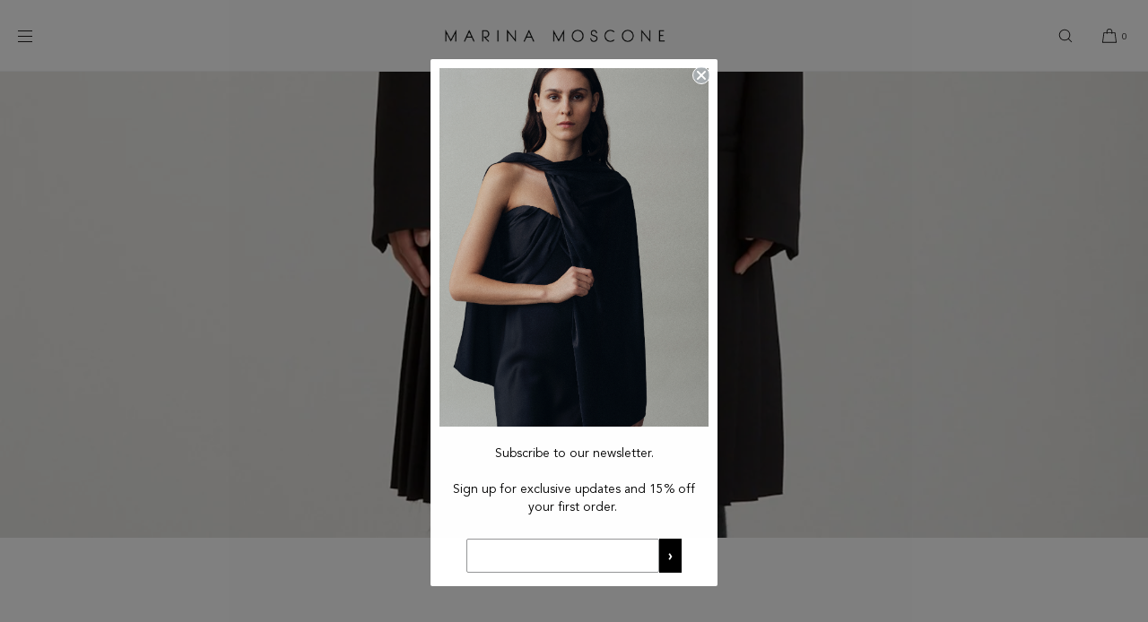

--- FILE ---
content_type: text/html; charset=utf-8
request_url: https://marinamoscone.com/blogs/pre-fall-2021/look-1?company_id=PGjsBV&shop=marina-moscone.myshopify.com
body_size: 46917
content:
<!doctype html>
<html class="no-js" lang="en">
  <head>
    <meta charset="utf-8">
    <meta http-equiv="X-UA-Compatible" content="IE=edge">
    <meta name="viewport" content="width=device-width,initial-scale=1">
    <meta name="theme-color" content="">
    <link rel="canonical" href="https://marinamoscone.com/blogs/pre-fall-2021/look-1">
    <link rel="preconnect" href="https://cdn.shopify.com" crossorigin><link rel="icon" type="image/png" href="//marinamoscone.com/cdn/shop/files/Favicon.png?crop=center&height=32&v=1709846275&width=32"><title>Look 1
 | Marina Moscone</title>

    

    

<meta property="og:site_name" content="Marina Moscone">
<meta property="og:url" content="https://marinamoscone.com/blogs/pre-fall-2021/look-1">
<meta property="og:title" content="Look 1">
<meta property="og:type" content="article">
<meta property="og:description" content="Marina Moscone is an artful luxury womenswear brand rooted in the spirit of timeless elegance and uncompromising craftsmanship. Designed in New York, Made in Italy."><meta property="og:image" content="http://marinamoscone.com/cdn/shop/articles/look-1-748155.jpg?v=1723129635">
  <meta property="og:image:secure_url" content="https://marinamoscone.com/cdn/shop/articles/look-1-748155.jpg?v=1723129635">
  <meta property="og:image:width" content="1463">
  <meta property="og:image:height" content="2048"><meta name="twitter:card" content="summary_large_image">
<meta name="twitter:title" content="Look 1">
<meta name="twitter:description" content="Marina Moscone is an artful luxury womenswear brand rooted in the spirit of timeless elegance and uncompromising craftsmanship. Designed in New York, Made in Italy.">

    
    <script src="//marinamoscone.com/cdn/shop/t/81/assets/constants.js?v=57430444635880596041745432976" defer="defer"></script>
    <script src="//marinamoscone.com/cdn/shop/t/81/assets/pubsub.js?v=158357773527763999511745432975" defer="defer"></script>
    <script src="//marinamoscone.com/cdn/shop/t/81/assets/global.js?v=34018779281725748291750576846" defer="defer"></script><script>window.performance && window.performance.mark && window.performance.mark('shopify.content_for_header.start');</script><meta name="google-site-verification" content="v2uF72CmA0ekoPtBM3WwzqqOynpaZtEb5QSA1X2eJi4">
<meta id="shopify-digital-wallet" name="shopify-digital-wallet" content="/15184154/digital_wallets/dialog">
<meta name="shopify-checkout-api-token" content="c25b8132b6756d350421a430a92d09fd">
<link rel="alternate" type="application/atom+xml" title="Feed" href="/blogs/pre-fall-2021.atom" />
<link rel="alternate" hreflang="x-default" href="https://marinamoscone.com/blogs/pre-fall-2021/look-1">
<link rel="alternate" hreflang="en" href="https://marinamoscone.com/blogs/pre-fall-2021/look-1">
<link rel="alternate" hreflang="en-CA" href="https://marinamoscone.com/en-ca/blogs/pre-fall-2021/look-1">
<script async="async" src="/checkouts/internal/preloads.js?locale=en-US"></script>
<link rel="preconnect" href="https://shop.app" crossorigin="anonymous">
<script async="async" src="https://shop.app/checkouts/internal/preloads.js?locale=en-US&shop_id=15184154" crossorigin="anonymous"></script>
<script id="apple-pay-shop-capabilities" type="application/json">{"shopId":15184154,"countryCode":"US","currencyCode":"USD","merchantCapabilities":["supports3DS"],"merchantId":"gid:\/\/shopify\/Shop\/15184154","merchantName":"Marina Moscone","requiredBillingContactFields":["postalAddress","email","phone"],"requiredShippingContactFields":["postalAddress","email","phone"],"shippingType":"shipping","supportedNetworks":["visa","masterCard","amex","discover","elo","jcb"],"total":{"type":"pending","label":"Marina Moscone","amount":"1.00"},"shopifyPaymentsEnabled":true,"supportsSubscriptions":true}</script>
<script id="shopify-features" type="application/json">{"accessToken":"c25b8132b6756d350421a430a92d09fd","betas":["rich-media-storefront-analytics"],"domain":"marinamoscone.com","predictiveSearch":true,"shopId":15184154,"locale":"en"}</script>
<script>var Shopify = Shopify || {};
Shopify.shop = "marina-moscone.myshopify.com";
Shopify.locale = "en";
Shopify.currency = {"active":"USD","rate":"1.0"};
Shopify.country = "US";
Shopify.theme = {"name":"Shopify-MM\/master","id":150566306010,"schema_name":"Luxe","schema_version":"10.0.0","theme_store_id":null,"role":"main"};
Shopify.theme.handle = "null";
Shopify.theme.style = {"id":null,"handle":null};
Shopify.cdnHost = "marinamoscone.com/cdn";
Shopify.routes = Shopify.routes || {};
Shopify.routes.root = "/";</script>
<script type="module">!function(o){(o.Shopify=o.Shopify||{}).modules=!0}(window);</script>
<script>!function(o){function n(){var o=[];function n(){o.push(Array.prototype.slice.apply(arguments))}return n.q=o,n}var t=o.Shopify=o.Shopify||{};t.loadFeatures=n(),t.autoloadFeatures=n()}(window);</script>
<script>
  window.ShopifyPay = window.ShopifyPay || {};
  window.ShopifyPay.apiHost = "shop.app\/pay";
  window.ShopifyPay.redirectState = null;
</script>
<script id="shop-js-analytics" type="application/json">{"pageType":"article"}</script>
<script defer="defer" async type="module" src="//marinamoscone.com/cdn/shopifycloud/shop-js/modules/v2/client.init-shop-cart-sync_BT-GjEfc.en.esm.js"></script>
<script defer="defer" async type="module" src="//marinamoscone.com/cdn/shopifycloud/shop-js/modules/v2/chunk.common_D58fp_Oc.esm.js"></script>
<script defer="defer" async type="module" src="//marinamoscone.com/cdn/shopifycloud/shop-js/modules/v2/chunk.modal_xMitdFEc.esm.js"></script>
<script type="module">
  await import("//marinamoscone.com/cdn/shopifycloud/shop-js/modules/v2/client.init-shop-cart-sync_BT-GjEfc.en.esm.js");
await import("//marinamoscone.com/cdn/shopifycloud/shop-js/modules/v2/chunk.common_D58fp_Oc.esm.js");
await import("//marinamoscone.com/cdn/shopifycloud/shop-js/modules/v2/chunk.modal_xMitdFEc.esm.js");

  window.Shopify.SignInWithShop?.initShopCartSync?.({"fedCMEnabled":true,"windoidEnabled":true});

</script>
<script>
  window.Shopify = window.Shopify || {};
  if (!window.Shopify.featureAssets) window.Shopify.featureAssets = {};
  window.Shopify.featureAssets['shop-js'] = {"shop-cart-sync":["modules/v2/client.shop-cart-sync_DZOKe7Ll.en.esm.js","modules/v2/chunk.common_D58fp_Oc.esm.js","modules/v2/chunk.modal_xMitdFEc.esm.js"],"init-fed-cm":["modules/v2/client.init-fed-cm_B6oLuCjv.en.esm.js","modules/v2/chunk.common_D58fp_Oc.esm.js","modules/v2/chunk.modal_xMitdFEc.esm.js"],"shop-cash-offers":["modules/v2/client.shop-cash-offers_D2sdYoxE.en.esm.js","modules/v2/chunk.common_D58fp_Oc.esm.js","modules/v2/chunk.modal_xMitdFEc.esm.js"],"shop-login-button":["modules/v2/client.shop-login-button_QeVjl5Y3.en.esm.js","modules/v2/chunk.common_D58fp_Oc.esm.js","modules/v2/chunk.modal_xMitdFEc.esm.js"],"pay-button":["modules/v2/client.pay-button_DXTOsIq6.en.esm.js","modules/v2/chunk.common_D58fp_Oc.esm.js","modules/v2/chunk.modal_xMitdFEc.esm.js"],"shop-button":["modules/v2/client.shop-button_DQZHx9pm.en.esm.js","modules/v2/chunk.common_D58fp_Oc.esm.js","modules/v2/chunk.modal_xMitdFEc.esm.js"],"avatar":["modules/v2/client.avatar_BTnouDA3.en.esm.js"],"init-windoid":["modules/v2/client.init-windoid_CR1B-cfM.en.esm.js","modules/v2/chunk.common_D58fp_Oc.esm.js","modules/v2/chunk.modal_xMitdFEc.esm.js"],"init-shop-for-new-customer-accounts":["modules/v2/client.init-shop-for-new-customer-accounts_C_vY_xzh.en.esm.js","modules/v2/client.shop-login-button_QeVjl5Y3.en.esm.js","modules/v2/chunk.common_D58fp_Oc.esm.js","modules/v2/chunk.modal_xMitdFEc.esm.js"],"init-shop-email-lookup-coordinator":["modules/v2/client.init-shop-email-lookup-coordinator_BI7n9ZSv.en.esm.js","modules/v2/chunk.common_D58fp_Oc.esm.js","modules/v2/chunk.modal_xMitdFEc.esm.js"],"init-shop-cart-sync":["modules/v2/client.init-shop-cart-sync_BT-GjEfc.en.esm.js","modules/v2/chunk.common_D58fp_Oc.esm.js","modules/v2/chunk.modal_xMitdFEc.esm.js"],"shop-toast-manager":["modules/v2/client.shop-toast-manager_DiYdP3xc.en.esm.js","modules/v2/chunk.common_D58fp_Oc.esm.js","modules/v2/chunk.modal_xMitdFEc.esm.js"],"init-customer-accounts":["modules/v2/client.init-customer-accounts_D9ZNqS-Q.en.esm.js","modules/v2/client.shop-login-button_QeVjl5Y3.en.esm.js","modules/v2/chunk.common_D58fp_Oc.esm.js","modules/v2/chunk.modal_xMitdFEc.esm.js"],"init-customer-accounts-sign-up":["modules/v2/client.init-customer-accounts-sign-up_iGw4briv.en.esm.js","modules/v2/client.shop-login-button_QeVjl5Y3.en.esm.js","modules/v2/chunk.common_D58fp_Oc.esm.js","modules/v2/chunk.modal_xMitdFEc.esm.js"],"shop-follow-button":["modules/v2/client.shop-follow-button_CqMgW2wH.en.esm.js","modules/v2/chunk.common_D58fp_Oc.esm.js","modules/v2/chunk.modal_xMitdFEc.esm.js"],"checkout-modal":["modules/v2/client.checkout-modal_xHeaAweL.en.esm.js","modules/v2/chunk.common_D58fp_Oc.esm.js","modules/v2/chunk.modal_xMitdFEc.esm.js"],"shop-login":["modules/v2/client.shop-login_D91U-Q7h.en.esm.js","modules/v2/chunk.common_D58fp_Oc.esm.js","modules/v2/chunk.modal_xMitdFEc.esm.js"],"lead-capture":["modules/v2/client.lead-capture_BJmE1dJe.en.esm.js","modules/v2/chunk.common_D58fp_Oc.esm.js","modules/v2/chunk.modal_xMitdFEc.esm.js"],"payment-terms":["modules/v2/client.payment-terms_Ci9AEqFq.en.esm.js","modules/v2/chunk.common_D58fp_Oc.esm.js","modules/v2/chunk.modal_xMitdFEc.esm.js"]};
</script>
<script>(function() {
  var isLoaded = false;
  function asyncLoad() {
    if (isLoaded) return;
    isLoaded = true;
    var urls = ["","?company_id=PGjsBV\u0026shop=marina-moscone.myshopify.com","https:\/\/cdn.jsdelivr.net\/gh\/zahidsattarahmed\/storeview@latest\/newtrackingscript.js?shop=marina-moscone.myshopify.com",""];
    for (var i = 0; i < urls.length; i++) {
      var s = document.createElement('script');
      s.type = 'text/javascript';
      s.async = true;
      s.src = urls[i];
      var x = document.getElementsByTagName('script')[0];
      x.parentNode.insertBefore(s, x);
    }
  };
  if(window.attachEvent) {
    window.attachEvent('onload', asyncLoad);
  } else {
    window.addEventListener('load', asyncLoad, false);
  }
})();</script>
<script id="__st">var __st={"a":15184154,"offset":-18000,"reqid":"78045dc5-3f06-448a-84c8-f658eac755ee-1769105589","pageurl":"marinamoscone.com\/blogs\/pre-fall-2021\/look-1","s":"articles-492852281529","u":"209c67cc8dce","p":"article","rtyp":"article","rid":492852281529};</script>
<script>window.ShopifyPaypalV4VisibilityTracking = true;</script>
<script id="captcha-bootstrap">!function(){'use strict';const t='contact',e='account',n='new_comment',o=[[t,t],['blogs',n],['comments',n],[t,'customer']],c=[[e,'customer_login'],[e,'guest_login'],[e,'recover_customer_password'],[e,'create_customer']],r=t=>t.map((([t,e])=>`form[action*='/${t}']:not([data-nocaptcha='true']) input[name='form_type'][value='${e}']`)).join(','),a=t=>()=>t?[...document.querySelectorAll(t)].map((t=>t.form)):[];function s(){const t=[...o],e=r(t);return a(e)}const i='password',u='form_key',d=['recaptcha-v3-token','g-recaptcha-response','h-captcha-response',i],f=()=>{try{return window.sessionStorage}catch{return}},m='__shopify_v',_=t=>t.elements[u];function p(t,e,n=!1){try{const o=window.sessionStorage,c=JSON.parse(o.getItem(e)),{data:r}=function(t){const{data:e,action:n}=t;return t[m]||n?{data:e,action:n}:{data:t,action:n}}(c);for(const[e,n]of Object.entries(r))t.elements[e]&&(t.elements[e].value=n);n&&o.removeItem(e)}catch(o){console.error('form repopulation failed',{error:o})}}const l='form_type',E='cptcha';function T(t){t.dataset[E]=!0}const w=window,h=w.document,L='Shopify',v='ce_forms',y='captcha';let A=!1;((t,e)=>{const n=(g='f06e6c50-85a8-45c8-87d0-21a2b65856fe',I='https://cdn.shopify.com/shopifycloud/storefront-forms-hcaptcha/ce_storefront_forms_captcha_hcaptcha.v1.5.2.iife.js',D={infoText:'Protected by hCaptcha',privacyText:'Privacy',termsText:'Terms'},(t,e,n)=>{const o=w[L][v],c=o.bindForm;if(c)return c(t,g,e,D).then(n);var r;o.q.push([[t,g,e,D],n]),r=I,A||(h.body.append(Object.assign(h.createElement('script'),{id:'captcha-provider',async:!0,src:r})),A=!0)});var g,I,D;w[L]=w[L]||{},w[L][v]=w[L][v]||{},w[L][v].q=[],w[L][y]=w[L][y]||{},w[L][y].protect=function(t,e){n(t,void 0,e),T(t)},Object.freeze(w[L][y]),function(t,e,n,w,h,L){const[v,y,A,g]=function(t,e,n){const i=e?o:[],u=t?c:[],d=[...i,...u],f=r(d),m=r(i),_=r(d.filter((([t,e])=>n.includes(e))));return[a(f),a(m),a(_),s()]}(w,h,L),I=t=>{const e=t.target;return e instanceof HTMLFormElement?e:e&&e.form},D=t=>v().includes(t);t.addEventListener('submit',(t=>{const e=I(t);if(!e)return;const n=D(e)&&!e.dataset.hcaptchaBound&&!e.dataset.recaptchaBound,o=_(e),c=g().includes(e)&&(!o||!o.value);(n||c)&&t.preventDefault(),c&&!n&&(function(t){try{if(!f())return;!function(t){const e=f();if(!e)return;const n=_(t);if(!n)return;const o=n.value;o&&e.removeItem(o)}(t);const e=Array.from(Array(32),(()=>Math.random().toString(36)[2])).join('');!function(t,e){_(t)||t.append(Object.assign(document.createElement('input'),{type:'hidden',name:u})),t.elements[u].value=e}(t,e),function(t,e){const n=f();if(!n)return;const o=[...t.querySelectorAll(`input[type='${i}']`)].map((({name:t})=>t)),c=[...d,...o],r={};for(const[a,s]of new FormData(t).entries())c.includes(a)||(r[a]=s);n.setItem(e,JSON.stringify({[m]:1,action:t.action,data:r}))}(t,e)}catch(e){console.error('failed to persist form',e)}}(e),e.submit())}));const S=(t,e)=>{t&&!t.dataset[E]&&(n(t,e.some((e=>e===t))),T(t))};for(const o of['focusin','change'])t.addEventListener(o,(t=>{const e=I(t);D(e)&&S(e,y())}));const B=e.get('form_key'),M=e.get(l),P=B&&M;t.addEventListener('DOMContentLoaded',(()=>{const t=y();if(P)for(const e of t)e.elements[l].value===M&&p(e,B);[...new Set([...A(),...v().filter((t=>'true'===t.dataset.shopifyCaptcha))])].forEach((e=>S(e,t)))}))}(h,new URLSearchParams(w.location.search),n,t,e,['guest_login'])})(!0,!0)}();</script>
<script integrity="sha256-4kQ18oKyAcykRKYeNunJcIwy7WH5gtpwJnB7kiuLZ1E=" data-source-attribution="shopify.loadfeatures" defer="defer" src="//marinamoscone.com/cdn/shopifycloud/storefront/assets/storefront/load_feature-a0a9edcb.js" crossorigin="anonymous"></script>
<script crossorigin="anonymous" defer="defer" src="//marinamoscone.com/cdn/shopifycloud/storefront/assets/shopify_pay/storefront-65b4c6d7.js?v=20250812"></script>
<script data-source-attribution="shopify.dynamic_checkout.dynamic.init">var Shopify=Shopify||{};Shopify.PaymentButton=Shopify.PaymentButton||{isStorefrontPortableWallets:!0,init:function(){window.Shopify.PaymentButton.init=function(){};var t=document.createElement("script");t.src="https://marinamoscone.com/cdn/shopifycloud/portable-wallets/latest/portable-wallets.en.js",t.type="module",document.head.appendChild(t)}};
</script>
<script data-source-attribution="shopify.dynamic_checkout.buyer_consent">
  function portableWalletsHideBuyerConsent(e){var t=document.getElementById("shopify-buyer-consent"),n=document.getElementById("shopify-subscription-policy-button");t&&n&&(t.classList.add("hidden"),t.setAttribute("aria-hidden","true"),n.removeEventListener("click",e))}function portableWalletsShowBuyerConsent(e){var t=document.getElementById("shopify-buyer-consent"),n=document.getElementById("shopify-subscription-policy-button");t&&n&&(t.classList.remove("hidden"),t.removeAttribute("aria-hidden"),n.addEventListener("click",e))}window.Shopify?.PaymentButton&&(window.Shopify.PaymentButton.hideBuyerConsent=portableWalletsHideBuyerConsent,window.Shopify.PaymentButton.showBuyerConsent=portableWalletsShowBuyerConsent);
</script>
<script data-source-attribution="shopify.dynamic_checkout.cart.bootstrap">document.addEventListener("DOMContentLoaded",(function(){function t(){return document.querySelector("shopify-accelerated-checkout-cart, shopify-accelerated-checkout")}if(t())Shopify.PaymentButton.init();else{new MutationObserver((function(e,n){t()&&(Shopify.PaymentButton.init(),n.disconnect())})).observe(document.body,{childList:!0,subtree:!0})}}));
</script>
<script id='scb4127' type='text/javascript' async='' src='https://marinamoscone.com/cdn/shopifycloud/privacy-banner/storefront-banner.js'></script><link id="shopify-accelerated-checkout-styles" rel="stylesheet" media="screen" href="https://marinamoscone.com/cdn/shopifycloud/portable-wallets/latest/accelerated-checkout-backwards-compat.css" crossorigin="anonymous">
<style id="shopify-accelerated-checkout-cart">
        #shopify-buyer-consent {
  margin-top: 1em;
  display: inline-block;
  width: 100%;
}

#shopify-buyer-consent.hidden {
  display: none;
}

#shopify-subscription-policy-button {
  background: none;
  border: none;
  padding: 0;
  text-decoration: underline;
  font-size: inherit;
  cursor: pointer;
}

#shopify-subscription-policy-button::before {
  box-shadow: none;
}

      </style>

<script>window.performance && window.performance.mark && window.performance.mark('shopify.content_for_header.end');</script> 
    
    <style data-shopify>
      
      
      
      
      
      
      
      
      
      
      
      

      :root {
        --font-body-family: "system_ui", -apple-system, 'Segoe UI', Roboto, 'Helvetica Neue', 'Noto Sans', 'Liberation Sans', Arial, sans-serif, 'Apple Color Emoji', 'Segoe UI Emoji', 'Segoe UI Symbol', 'Noto Color Emoji';
        --font-body-style: normal;
        --font-body-weight: 400;
        --font-body-weight-bold: 600;
        
        --font-heading-family: "system_ui", -apple-system, 'Segoe UI', Roboto, 'Helvetica Neue', 'Noto Sans', 'Liberation Sans', Arial, sans-serif, 'Apple Color Emoji', 'Segoe UI Emoji', 'Segoe UI Symbol', 'Noto Color Emoji';
        --font-heading-style: normal;
        --font-heading-weight: 400;
  
        --font-accent-family: "system_ui", -apple-system, 'Segoe UI', Roboto, 'Helvetica Neue', 'Noto Sans', 'Liberation Sans', Arial, sans-serif, 'Apple Color Emoji', 'Segoe UI Emoji', 'Segoe UI Symbol', 'Noto Color Emoji';
        --font-accent-style: normal;
        --font-accent-weight: 400;
        
        --font-body-base-size-mobile: 12px;
        --font-body-base-size-desktop: 13px;
        --font-body-base-size-tablet: 13px;
        
        --font-ui-size-mobile: 10px;
        --font-ui-size-desktop: 11px;

        --font-size-cart-drawer-mobile: 12px;
        --font-size-cart-drawer-desktop: 13px;
        
        --font-body-scale: 1.0;
        --font-heading-scale: 1.0;

        --font-caption-size-mobile: 10px;
        --font-caption-size-desktop: 11px;

        --base-line-height: 1.6;

        --font-hxl-size-mobile: 39px;
        --font-hxl-size-tablet: 50px;
        --font-hxl-size-desktop: 50px;
        
        --font-h0-size-mobile: 34px;
        --font-h0-size-tablet: 43px;
        --font-h0-size-desktop: 43px;
        
        --font-h1-size-mobile: 28px;
        --font-h1-size-tablet: 36px;
        --font-h1-size-desktop: 36px;

        --font-h2-size-mobile: 20px;
        --font-h2-size-tablet: 24px;
        --font-h2-size-desktop: 24px;

        --font-h3-size-mobile: 14px;
        --font-h3-size-tablet: 16px;
        --font-h3-size-desktop: 18px; 

        --font-h4-size-mobile: 12px;
        --font-h4-size-tablet: 14px;
        --font-h4-size-desktop: 16px;  

        --font-h5-size-mobile: 12px;
        --font-h5-size-tablet: 13px;
        --font-h5-size-desktop: 13px;        

        --font-h6-size-mobile: 11px;
        --font-h6-size-tablet: 12px;
        --font-h6-size-desktop: 12px;
        
        --font-h1-case: none;
        --font-h2-case: none;
        --font-h3-case: none;
        
        --font-h1-ls: 0.05em;
        --font-h2-ls: 0.0em;
        --font-h3-ls: 0.0em;
        --font-h4-ls: 0em;
        
        --page-margin-mobile: 2.0rem;
        --page-margin-tablet: 4.0rem;
        --page-margin-desktop: 4.0rem;

        --grid-desktop-vertical-spacing: 20px;
        --grid-desktop-horizontal-spacing: 20px;
        --grid-mobile-vertical-spacing: 20px;
        --grid-mobile-horizontal-spacing: 10px;

        --section-header-vertical-spacing-mobile: 20px;
        --section-header-vertical-spacing-desktop: 40px;
        --section-footer-vertical-spacing-mobile: 20px;
        --section-footer-vertical-spacing-desktop: 40px;

        --color-base-background: #ffffff;
        --color-background: #ffffff;
        --color-background-rgb: 255,255, 255 ;
        --color-foreground: 30, 28, 28;

        --color-accent-one: #f6f6f6;
        --color-accent-two: #a9a9a9;
        --color-accent-three: #f7e5e5;
        --color-accent-four: #ffffff;

        --color-accent-one-rgb: 246, 246, 246;
        --color-accent-two-rgb: 169, 169, 169;
        --color-accent-three-rgb: 247, 229, 229;
        --color-accent-four-rgb: 255, 255, 255;
        
        --color-bg-one: #1e1c1c;
        --color-bg-two: #f6f6f6;
        --color-bg-three: #f7e5e5;
        --color-bg-four: #212121;
        
        --color-button-foreground: 246, 246, 246;
        --color-button-background: 30, 28, 28;        

        --color-outline-button-text: 30, 28, 28;
        --color-outline-button-border: 30, 28, 28;

        --color-tertiary-button-color: 246, 246, 246;
        --color-tertiary-button-background: 33, 33, 33;
        
        --color-price-sale: #f44336;
        --color-success: #5ab254;

        --color-menu-text: #1e1c1c;
        --color-menu-bar-background: #ffffff;
        --color-menu-dropdown-text: #1e1c1c;
        --color-menu-dropdown-text-rgb: 30, 28, 28;
        --color-menu-dropdown-background: #ffffff;
        --color-menu-drawer-background: #ffffff;

        --media-radius: 0px;
        --pagination-radius: 4px;
        --slider-arrow-radius: 4px;
        --list-radius: 0px;

        --product-card-text-top-padding: 10px;
        --product-card-text-bottom-padding: 10px;
        --product-card-text-hoz-padding: 0px;
        --product-card-media-bg-col: ;
        --product-card-media-aspect-ratio: portrait-4x6;
        --product-card-corner-radius: 0.0rem;
        --product-card-image-radius: 0.0rem;
        --product-card-text-alignment: left;
        --product-card-border-width: 0.0rem;
        --product-card-border-opacity: 0.1;
        --product-card-bg-col: ;
        --quick-add-button-padding: 12px;

        --collection-card-bg-col: rgba(0,0,0,0);
        --collection-card-corner-radius: 0.4rem;
        --collection-card-text-alignment: center;
        --collection-card-horizontal-padding: 20px;
        --collection-card-top-padding: 20px;
        --collection-card-bottom-padding: 20px;
        --collection-card-border-width: 0.0rem;
        --collection-card-border-opacity: 0.0;

        --blog-card-text-alignment: left;
        --blog-card-image-ratio: landscape;
        --blog-card-corner-radius: 1.4rem;

        --badge-corner-radius: 4.0px;
        --badge-txt-color: #ff0000;
        --badge-bg-color: #ddd9d7;
        --badge-border-width: 0px;
        --badge-border: 255, 0, 0, 0.2;
        --badge-text-case: uppercase;
        
        --tag-corner-radius: 4.0px;
        --tag-border-width: 1px;
        --tag-border-opacity: 0.2;
        --tag-border-color: 51, 51, 51, 0.2;
        
        --tag-txt-color: #333333;
        --tag-bg-color: rgba(0,0,0,0);

        --dialog-title-size-mobile: 13px;
        --dialog-title-size-tablet: 14px;
        --dialog-title-size-desktop: 14px;
        
        --pop-up-header-alignment: center;
        --popup-background-color: #ffffff;
        --popup-border-width: 0px;
        --popup-border-opacity: 0.0;
        --popup-corner-radius: 0px;
        --popup-shadow-opacity: 0.0;
        --popup-shadow-blur-radius: 0px;
        --popup-bg-darkness: 0.6;

        --drawer-width: 40vw;
        --drawer-width-offset: -40vw;
        --drawer-background-color: #ffffff;
        --drawer-margin: 0px;
        --drawer-margin-offset: 0px;
        --drawer-corner-radius: 0px;
        --drawer-shadow-opacity: 0.0;
        --drawer-shadow-blur-radius: 0px;
        --drawer-bg-darkness: 0.6;
        --drawer-bg-blur: 0px;
        --drawer-header-alignment: left;
        --drawer-header-border-opacity: 0.2;

        --buttons-padding: 12px;
        --buttons-horizontal-padding: 20px;
        --buttons-radius: 0px;
        --buttons-border-width: 1px;
        --buttons-font-size-mobile: 12px;
        --buttons-font-size-desktop: 13px;
        --buttons-font-weight: normal;
        --buttons-text-case: uppercase;
        --buttons-letter-spacing: 0.0em;

        --accordions-spacing: 8px;
        --accordions-border-opacity: 0.2;

        --price-font-weight: normal;

        --inputs-radius: 0px;
        --inputs-border-width: 1px;
        --inputs-border-opacity: 0.5;
        --inputs-radius-outset: 0px;

        --menu-pills-radius: 40px;
        --menu-pills-border-width: 1px;
        --menu-pills-border-opacity: 1;
        
        --variant-pills-radius: 0px;
        --variant-pills-border-width: 1px;
        --variant-pills-border-opacity: 0.5;
        
      }

      *,
      *::before,
      *::after {
        box-sizing: inherit;
      }

      html {
        box-sizing: border-box;
        font-size: calc(var(--font-body-scale) * 62.5%);
        height: 100%;
      }

    </style>
    
    <link href="//marinamoscone.com/cdn/shop/t/81/assets/base.css?v=4508161182681833111764052019" rel="stylesheet" type="text/css" media="all" />
<link rel="stylesheet" href="//marinamoscone.com/cdn/shop/t/81/assets/component-predictive-search.css?v=64026432140219215491745432976" media="print" onload="this.media='all'">
      <script src="//marinamoscone.com/cdn/shop/t/81/assets/predictive-search.js?v=105294075420705979571745432977" defer="defer"></script><script>
    document.documentElement.className = document.documentElement.className.replace('no-js', 'js');
    if (Shopify.designMode) {
      document.documentElement.classList.add('shopify-design-mode');
    }
    </script><!-- Google tag (gtag.js) -->
<script async src="https://www.googletagmanager.com/gtag/js?id=G-HCCMSH8JCY"></script>
<script>
  window.dataLayer = window.dataLayer || [];
  function gtag(){dataLayer.push(arguments);}
  gtag('js', new Date());

  gtag('config', 'G-HCCMSH8JCY');
 
<!-- End GA4 Pixel Code -->
   
  <!-- Meta Pixel Code -->
<script>
!function(f,b,e,v,n,t,s)
{if(f.fbq)return;n=f.fbq=function(){n.callMethod?
n.callMethod.apply(n,arguments):n.queue.push(arguments)};
if(!f._fbq)f._fbq=n;n.push=n;n.loaded=!0;n.version='2.0';
n.queue=[];t=b.createElement(e);t.async=!0;
t.src=v;s=b.getElementsByTagName(e)[0];
s.parentNode.insertBefore(t,s)}(window, document,'script',
'https://connect.facebook.net/en_US/fbevents.js');
fbq('init', '1832845957005507');
fbq('track', 'PageView');
</script>
<noscript><img height="1" width="1" style="display:none"
src="https://www.facebook.com/tr?id=1832845957005507&ev=PageView&noscript=1"
/></noscript>
<!-- End Meta Pixel Code -->
    
</script>

    <style>
  /* Targeting the Shop Pay installments text and containers */
  .shopify-payment-button {
    font-family: AvenirLTStd, sans-serif !important;
  }
  
  /* Target the font-bold class in shadow DOM (may or may not work) */
  .shopify-payment-button ::part(font-bold) {
    font-weight: 400 !important;
  }
  
  /* Target the installments text shown before checkout */
  .installment {
    font-family: AvenirLTStd, sans-serif !important;
  }
  
  .installment strong {
    font-weight: 400 !important;
  }
  
  /* Add margin above shopify-payment-button */
  shopify-payment-button, .shopify-payment-button {
    margin-top: 1px !important;
  }
      
</style>
  
  <!-- BEGIN app block: shopify://apps/klaviyo-email-marketing-sms/blocks/klaviyo-onsite-embed/2632fe16-c075-4321-a88b-50b567f42507 -->












  <script async src="https://static.klaviyo.com/onsite/js/PGjsBV/klaviyo.js?company_id=PGjsBV"></script>
  <script>!function(){if(!window.klaviyo){window._klOnsite=window._klOnsite||[];try{window.klaviyo=new Proxy({},{get:function(n,i){return"push"===i?function(){var n;(n=window._klOnsite).push.apply(n,arguments)}:function(){for(var n=arguments.length,o=new Array(n),w=0;w<n;w++)o[w]=arguments[w];var t="function"==typeof o[o.length-1]?o.pop():void 0,e=new Promise((function(n){window._klOnsite.push([i].concat(o,[function(i){t&&t(i),n(i)}]))}));return e}}})}catch(n){window.klaviyo=window.klaviyo||[],window.klaviyo.push=function(){var n;(n=window._klOnsite).push.apply(n,arguments)}}}}();</script>

  




  <script>
    window.klaviyoReviewsProductDesignMode = false
  </script>







<!-- END app block --><link href="https://monorail-edge.shopifysvc.com" rel="dns-prefetch">
<script>(function(){if ("sendBeacon" in navigator && "performance" in window) {try {var session_token_from_headers = performance.getEntriesByType('navigation')[0].serverTiming.find(x => x.name == '_s').description;} catch {var session_token_from_headers = undefined;}var session_cookie_matches = document.cookie.match(/_shopify_s=([^;]*)/);var session_token_from_cookie = session_cookie_matches && session_cookie_matches.length === 2 ? session_cookie_matches[1] : "";var session_token = session_token_from_headers || session_token_from_cookie || "";function handle_abandonment_event(e) {var entries = performance.getEntries().filter(function(entry) {return /monorail-edge.shopifysvc.com/.test(entry.name);});if (!window.abandonment_tracked && entries.length === 0) {window.abandonment_tracked = true;var currentMs = Date.now();var navigation_start = performance.timing.navigationStart;var payload = {shop_id: 15184154,url: window.location.href,navigation_start,duration: currentMs - navigation_start,session_token,page_type: "article"};window.navigator.sendBeacon("https://monorail-edge.shopifysvc.com/v1/produce", JSON.stringify({schema_id: "online_store_buyer_site_abandonment/1.1",payload: payload,metadata: {event_created_at_ms: currentMs,event_sent_at_ms: currentMs}}));}}window.addEventListener('pagehide', handle_abandonment_event);}}());</script>
<script id="web-pixels-manager-setup">(function e(e,d,r,n,o){if(void 0===o&&(o={}),!Boolean(null===(a=null===(i=window.Shopify)||void 0===i?void 0:i.analytics)||void 0===a?void 0:a.replayQueue)){var i,a;window.Shopify=window.Shopify||{};var t=window.Shopify;t.analytics=t.analytics||{};var s=t.analytics;s.replayQueue=[],s.publish=function(e,d,r){return s.replayQueue.push([e,d,r]),!0};try{self.performance.mark("wpm:start")}catch(e){}var l=function(){var e={modern:/Edge?\/(1{2}[4-9]|1[2-9]\d|[2-9]\d{2}|\d{4,})\.\d+(\.\d+|)|Firefox\/(1{2}[4-9]|1[2-9]\d|[2-9]\d{2}|\d{4,})\.\d+(\.\d+|)|Chrom(ium|e)\/(9{2}|\d{3,})\.\d+(\.\d+|)|(Maci|X1{2}).+ Version\/(15\.\d+|(1[6-9]|[2-9]\d|\d{3,})\.\d+)([,.]\d+|)( \(\w+\)|)( Mobile\/\w+|) Safari\/|Chrome.+OPR\/(9{2}|\d{3,})\.\d+\.\d+|(CPU[ +]OS|iPhone[ +]OS|CPU[ +]iPhone|CPU IPhone OS|CPU iPad OS)[ +]+(15[._]\d+|(1[6-9]|[2-9]\d|\d{3,})[._]\d+)([._]\d+|)|Android:?[ /-](13[3-9]|1[4-9]\d|[2-9]\d{2}|\d{4,})(\.\d+|)(\.\d+|)|Android.+Firefox\/(13[5-9]|1[4-9]\d|[2-9]\d{2}|\d{4,})\.\d+(\.\d+|)|Android.+Chrom(ium|e)\/(13[3-9]|1[4-9]\d|[2-9]\d{2}|\d{4,})\.\d+(\.\d+|)|SamsungBrowser\/([2-9]\d|\d{3,})\.\d+/,legacy:/Edge?\/(1[6-9]|[2-9]\d|\d{3,})\.\d+(\.\d+|)|Firefox\/(5[4-9]|[6-9]\d|\d{3,})\.\d+(\.\d+|)|Chrom(ium|e)\/(5[1-9]|[6-9]\d|\d{3,})\.\d+(\.\d+|)([\d.]+$|.*Safari\/(?![\d.]+ Edge\/[\d.]+$))|(Maci|X1{2}).+ Version\/(10\.\d+|(1[1-9]|[2-9]\d|\d{3,})\.\d+)([,.]\d+|)( \(\w+\)|)( Mobile\/\w+|) Safari\/|Chrome.+OPR\/(3[89]|[4-9]\d|\d{3,})\.\d+\.\d+|(CPU[ +]OS|iPhone[ +]OS|CPU[ +]iPhone|CPU IPhone OS|CPU iPad OS)[ +]+(10[._]\d+|(1[1-9]|[2-9]\d|\d{3,})[._]\d+)([._]\d+|)|Android:?[ /-](13[3-9]|1[4-9]\d|[2-9]\d{2}|\d{4,})(\.\d+|)(\.\d+|)|Mobile Safari.+OPR\/([89]\d|\d{3,})\.\d+\.\d+|Android.+Firefox\/(13[5-9]|1[4-9]\d|[2-9]\d{2}|\d{4,})\.\d+(\.\d+|)|Android.+Chrom(ium|e)\/(13[3-9]|1[4-9]\d|[2-9]\d{2}|\d{4,})\.\d+(\.\d+|)|Android.+(UC? ?Browser|UCWEB|U3)[ /]?(15\.([5-9]|\d{2,})|(1[6-9]|[2-9]\d|\d{3,})\.\d+)\.\d+|SamsungBrowser\/(5\.\d+|([6-9]|\d{2,})\.\d+)|Android.+MQ{2}Browser\/(14(\.(9|\d{2,})|)|(1[5-9]|[2-9]\d|\d{3,})(\.\d+|))(\.\d+|)|K[Aa][Ii]OS\/(3\.\d+|([4-9]|\d{2,})\.\d+)(\.\d+|)/},d=e.modern,r=e.legacy,n=navigator.userAgent;return n.match(d)?"modern":n.match(r)?"legacy":"unknown"}(),u="modern"===l?"modern":"legacy",c=(null!=n?n:{modern:"",legacy:""})[u],f=function(e){return[e.baseUrl,"/wpm","/b",e.hashVersion,"modern"===e.buildTarget?"m":"l",".js"].join("")}({baseUrl:d,hashVersion:r,buildTarget:u}),m=function(e){var d=e.version,r=e.bundleTarget,n=e.surface,o=e.pageUrl,i=e.monorailEndpoint;return{emit:function(e){var a=e.status,t=e.errorMsg,s=(new Date).getTime(),l=JSON.stringify({metadata:{event_sent_at_ms:s},events:[{schema_id:"web_pixels_manager_load/3.1",payload:{version:d,bundle_target:r,page_url:o,status:a,surface:n,error_msg:t},metadata:{event_created_at_ms:s}}]});if(!i)return console&&console.warn&&console.warn("[Web Pixels Manager] No Monorail endpoint provided, skipping logging."),!1;try{return self.navigator.sendBeacon.bind(self.navigator)(i,l)}catch(e){}var u=new XMLHttpRequest;try{return u.open("POST",i,!0),u.setRequestHeader("Content-Type","text/plain"),u.send(l),!0}catch(e){return console&&console.warn&&console.warn("[Web Pixels Manager] Got an unhandled error while logging to Monorail."),!1}}}}({version:r,bundleTarget:l,surface:e.surface,pageUrl:self.location.href,monorailEndpoint:e.monorailEndpoint});try{o.browserTarget=l,function(e){var d=e.src,r=e.async,n=void 0===r||r,o=e.onload,i=e.onerror,a=e.sri,t=e.scriptDataAttributes,s=void 0===t?{}:t,l=document.createElement("script"),u=document.querySelector("head"),c=document.querySelector("body");if(l.async=n,l.src=d,a&&(l.integrity=a,l.crossOrigin="anonymous"),s)for(var f in s)if(Object.prototype.hasOwnProperty.call(s,f))try{l.dataset[f]=s[f]}catch(e){}if(o&&l.addEventListener("load",o),i&&l.addEventListener("error",i),u)u.appendChild(l);else{if(!c)throw new Error("Did not find a head or body element to append the script");c.appendChild(l)}}({src:f,async:!0,onload:function(){if(!function(){var e,d;return Boolean(null===(d=null===(e=window.Shopify)||void 0===e?void 0:e.analytics)||void 0===d?void 0:d.initialized)}()){var d=window.webPixelsManager.init(e)||void 0;if(d){var r=window.Shopify.analytics;r.replayQueue.forEach((function(e){var r=e[0],n=e[1],o=e[2];d.publishCustomEvent(r,n,o)})),r.replayQueue=[],r.publish=d.publishCustomEvent,r.visitor=d.visitor,r.initialized=!0}}},onerror:function(){return m.emit({status:"failed",errorMsg:"".concat(f," has failed to load")})},sri:function(e){var d=/^sha384-[A-Za-z0-9+/=]+$/;return"string"==typeof e&&d.test(e)}(c)?c:"",scriptDataAttributes:o}),m.emit({status:"loading"})}catch(e){m.emit({status:"failed",errorMsg:(null==e?void 0:e.message)||"Unknown error"})}}})({shopId: 15184154,storefrontBaseUrl: "https://marinamoscone.com",extensionsBaseUrl: "https://extensions.shopifycdn.com/cdn/shopifycloud/web-pixels-manager",monorailEndpoint: "https://monorail-edge.shopifysvc.com/unstable/produce_batch",surface: "storefront-renderer",enabledBetaFlags: ["2dca8a86"],webPixelsConfigList: [{"id":"772440282","configuration":"{\"accountID\":\"PGjsBV\",\"webPixelConfig\":\"eyJlbmFibGVBZGRlZFRvQ2FydEV2ZW50cyI6IHRydWV9\"}","eventPayloadVersion":"v1","runtimeContext":"STRICT","scriptVersion":"524f6c1ee37bacdca7657a665bdca589","type":"APP","apiClientId":123074,"privacyPurposes":["ANALYTICS","MARKETING"],"dataSharingAdjustments":{"protectedCustomerApprovalScopes":["read_customer_address","read_customer_email","read_customer_name","read_customer_personal_data","read_customer_phone"]}},{"id":"462127322","configuration":"{\"config\":\"{\\\"pixel_id\\\":\\\"AW-854408505\\\",\\\"google_tag_ids\\\":[\\\"AW-854408505\\\",\\\"GT-TNHWQ6F\\\"],\\\"target_country\\\":\\\"US\\\",\\\"gtag_events\\\":[{\\\"type\\\":\\\"begin_checkout\\\",\\\"action_label\\\":\\\"AW-854408505\\\/WW9_CMaz6-ABELn6tJcD\\\"},{\\\"type\\\":\\\"search\\\",\\\"action_label\\\":\\\"AW-854408505\\\/08_VCMmz6-ABELn6tJcD\\\"},{\\\"type\\\":\\\"view_item\\\",\\\"action_label\\\":[\\\"AW-854408505\\\/uGykCMCz6-ABELn6tJcD\\\",\\\"MC-7M91PTNN6D\\\"]},{\\\"type\\\":\\\"purchase\\\",\\\"action_label\\\":[\\\"AW-854408505\\\/Fj_RCJGx6-ABELn6tJcD\\\",\\\"MC-7M91PTNN6D\\\"]},{\\\"type\\\":\\\"page_view\\\",\\\"action_label\\\":[\\\"AW-854408505\\\/hldtCI6x6-ABELn6tJcD\\\",\\\"MC-7M91PTNN6D\\\"]},{\\\"type\\\":\\\"add_payment_info\\\",\\\"action_label\\\":\\\"AW-854408505\\\/bgWECMyz6-ABELn6tJcD\\\"},{\\\"type\\\":\\\"add_to_cart\\\",\\\"action_label\\\":\\\"AW-854408505\\\/z3HvCMOz6-ABELn6tJcD\\\"}],\\\"enable_monitoring_mode\\\":false}\"}","eventPayloadVersion":"v1","runtimeContext":"OPEN","scriptVersion":"b2a88bafab3e21179ed38636efcd8a93","type":"APP","apiClientId":1780363,"privacyPurposes":[],"dataSharingAdjustments":{"protectedCustomerApprovalScopes":["read_customer_address","read_customer_email","read_customer_name","read_customer_personal_data","read_customer_phone"]}},{"id":"136413402","configuration":"{\"pixel_id\":\"1832845957005507\",\"pixel_type\":\"facebook_pixel\",\"metaapp_system_user_token\":\"-\"}","eventPayloadVersion":"v1","runtimeContext":"OPEN","scriptVersion":"ca16bc87fe92b6042fbaa3acc2fbdaa6","type":"APP","apiClientId":2329312,"privacyPurposes":["ANALYTICS","MARKETING","SALE_OF_DATA"],"dataSharingAdjustments":{"protectedCustomerApprovalScopes":["read_customer_address","read_customer_email","read_customer_name","read_customer_personal_data","read_customer_phone"]}},{"id":"109314266","configuration":"{\"myshopifyDomain\":\"marina-moscone.myshopify.com\"}","eventPayloadVersion":"v1","runtimeContext":"STRICT","scriptVersion":"23b97d18e2aa74363140dc29c9284e87","type":"APP","apiClientId":2775569,"privacyPurposes":["ANALYTICS","MARKETING","SALE_OF_DATA"],"dataSharingAdjustments":{"protectedCustomerApprovalScopes":["read_customer_address","read_customer_email","read_customer_name","read_customer_phone","read_customer_personal_data"]}},{"id":"84148442","eventPayloadVersion":"1","runtimeContext":"LAX","scriptVersion":"1","type":"CUSTOM","privacyPurposes":["ANALYTICS","MARKETING","SALE_OF_DATA"],"name":"CAKE"},{"id":"118554842","eventPayloadVersion":"1","runtimeContext":"LAX","scriptVersion":"1","type":"CUSTOM","privacyPurposes":["ANALYTICS","MARKETING","SALE_OF_DATA"],"name":"Ascend"},{"id":"shopify-app-pixel","configuration":"{}","eventPayloadVersion":"v1","runtimeContext":"STRICT","scriptVersion":"0450","apiClientId":"shopify-pixel","type":"APP","privacyPurposes":["ANALYTICS","MARKETING"]},{"id":"shopify-custom-pixel","eventPayloadVersion":"v1","runtimeContext":"LAX","scriptVersion":"0450","apiClientId":"shopify-pixel","type":"CUSTOM","privacyPurposes":["ANALYTICS","MARKETING"]}],isMerchantRequest: false,initData: {"shop":{"name":"Marina Moscone","paymentSettings":{"currencyCode":"USD"},"myshopifyDomain":"marina-moscone.myshopify.com","countryCode":"US","storefrontUrl":"https:\/\/marinamoscone.com"},"customer":null,"cart":null,"checkout":null,"productVariants":[],"purchasingCompany":null},},"https://marinamoscone.com/cdn","fcfee988w5aeb613cpc8e4bc33m6693e112",{"modern":"","legacy":""},{"shopId":"15184154","storefrontBaseUrl":"https:\/\/marinamoscone.com","extensionBaseUrl":"https:\/\/extensions.shopifycdn.com\/cdn\/shopifycloud\/web-pixels-manager","surface":"storefront-renderer","enabledBetaFlags":"[\"2dca8a86\"]","isMerchantRequest":"false","hashVersion":"fcfee988w5aeb613cpc8e4bc33m6693e112","publish":"custom","events":"[[\"page_viewed\",{}]]"});</script><script>
  window.ShopifyAnalytics = window.ShopifyAnalytics || {};
  window.ShopifyAnalytics.meta = window.ShopifyAnalytics.meta || {};
  window.ShopifyAnalytics.meta.currency = 'USD';
  var meta = {"page":{"pageType":"article","resourceType":"article","resourceId":492852281529,"requestId":"78045dc5-3f06-448a-84c8-f658eac755ee-1769105589"}};
  for (var attr in meta) {
    window.ShopifyAnalytics.meta[attr] = meta[attr];
  }
</script>
<script class="analytics">
  (function () {
    var customDocumentWrite = function(content) {
      var jquery = null;

      if (window.jQuery) {
        jquery = window.jQuery;
      } else if (window.Checkout && window.Checkout.$) {
        jquery = window.Checkout.$;
      }

      if (jquery) {
        jquery('body').append(content);
      }
    };

    var hasLoggedConversion = function(token) {
      if (token) {
        return document.cookie.indexOf('loggedConversion=' + token) !== -1;
      }
      return false;
    }

    var setCookieIfConversion = function(token) {
      if (token) {
        var twoMonthsFromNow = new Date(Date.now());
        twoMonthsFromNow.setMonth(twoMonthsFromNow.getMonth() + 2);

        document.cookie = 'loggedConversion=' + token + '; expires=' + twoMonthsFromNow;
      }
    }

    var trekkie = window.ShopifyAnalytics.lib = window.trekkie = window.trekkie || [];
    if (trekkie.integrations) {
      return;
    }
    trekkie.methods = [
      'identify',
      'page',
      'ready',
      'track',
      'trackForm',
      'trackLink'
    ];
    trekkie.factory = function(method) {
      return function() {
        var args = Array.prototype.slice.call(arguments);
        args.unshift(method);
        trekkie.push(args);
        return trekkie;
      };
    };
    for (var i = 0; i < trekkie.methods.length; i++) {
      var key = trekkie.methods[i];
      trekkie[key] = trekkie.factory(key);
    }
    trekkie.load = function(config) {
      trekkie.config = config || {};
      trekkie.config.initialDocumentCookie = document.cookie;
      var first = document.getElementsByTagName('script')[0];
      var script = document.createElement('script');
      script.type = 'text/javascript';
      script.onerror = function(e) {
        var scriptFallback = document.createElement('script');
        scriptFallback.type = 'text/javascript';
        scriptFallback.onerror = function(error) {
                var Monorail = {
      produce: function produce(monorailDomain, schemaId, payload) {
        var currentMs = new Date().getTime();
        var event = {
          schema_id: schemaId,
          payload: payload,
          metadata: {
            event_created_at_ms: currentMs,
            event_sent_at_ms: currentMs
          }
        };
        return Monorail.sendRequest("https://" + monorailDomain + "/v1/produce", JSON.stringify(event));
      },
      sendRequest: function sendRequest(endpointUrl, payload) {
        // Try the sendBeacon API
        if (window && window.navigator && typeof window.navigator.sendBeacon === 'function' && typeof window.Blob === 'function' && !Monorail.isIos12()) {
          var blobData = new window.Blob([payload], {
            type: 'text/plain'
          });

          if (window.navigator.sendBeacon(endpointUrl, blobData)) {
            return true;
          } // sendBeacon was not successful

        } // XHR beacon

        var xhr = new XMLHttpRequest();

        try {
          xhr.open('POST', endpointUrl);
          xhr.setRequestHeader('Content-Type', 'text/plain');
          xhr.send(payload);
        } catch (e) {
          console.log(e);
        }

        return false;
      },
      isIos12: function isIos12() {
        return window.navigator.userAgent.lastIndexOf('iPhone; CPU iPhone OS 12_') !== -1 || window.navigator.userAgent.lastIndexOf('iPad; CPU OS 12_') !== -1;
      }
    };
    Monorail.produce('monorail-edge.shopifysvc.com',
      'trekkie_storefront_load_errors/1.1',
      {shop_id: 15184154,
      theme_id: 150566306010,
      app_name: "storefront",
      context_url: window.location.href,
      source_url: "//marinamoscone.com/cdn/s/trekkie.storefront.46a754ac07d08c656eb845cfbf513dd9a18d4ced.min.js"});

        };
        scriptFallback.async = true;
        scriptFallback.src = '//marinamoscone.com/cdn/s/trekkie.storefront.46a754ac07d08c656eb845cfbf513dd9a18d4ced.min.js';
        first.parentNode.insertBefore(scriptFallback, first);
      };
      script.async = true;
      script.src = '//marinamoscone.com/cdn/s/trekkie.storefront.46a754ac07d08c656eb845cfbf513dd9a18d4ced.min.js';
      first.parentNode.insertBefore(script, first);
    };
    trekkie.load(
      {"Trekkie":{"appName":"storefront","development":false,"defaultAttributes":{"shopId":15184154,"isMerchantRequest":null,"themeId":150566306010,"themeCityHash":"12248499826108949674","contentLanguage":"en","currency":"USD","eventMetadataId":"4649a536-e3ee-4f29-a3f4-8154d0577a06"},"isServerSideCookieWritingEnabled":true,"monorailRegion":"shop_domain","enabledBetaFlags":["65f19447"]},"Session Attribution":{},"S2S":{"facebookCapiEnabled":true,"source":"trekkie-storefront-renderer","apiClientId":580111}}
    );

    var loaded = false;
    trekkie.ready(function() {
      if (loaded) return;
      loaded = true;

      window.ShopifyAnalytics.lib = window.trekkie;

      var originalDocumentWrite = document.write;
      document.write = customDocumentWrite;
      try { window.ShopifyAnalytics.merchantGoogleAnalytics.call(this); } catch(error) {};
      document.write = originalDocumentWrite;

      window.ShopifyAnalytics.lib.page(null,{"pageType":"article","resourceType":"article","resourceId":492852281529,"requestId":"78045dc5-3f06-448a-84c8-f658eac755ee-1769105589","shopifyEmitted":true});

      var match = window.location.pathname.match(/checkouts\/(.+)\/(thank_you|post_purchase)/)
      var token = match? match[1]: undefined;
      if (!hasLoggedConversion(token)) {
        setCookieIfConversion(token);
        
      }
    });


        var eventsListenerScript = document.createElement('script');
        eventsListenerScript.async = true;
        eventsListenerScript.src = "//marinamoscone.com/cdn/shopifycloud/storefront/assets/shop_events_listener-3da45d37.js";
        document.getElementsByTagName('head')[0].appendChild(eventsListenerScript);

})();</script>
  <script>
  if (!window.ga || (window.ga && typeof window.ga !== 'function')) {
    window.ga = function ga() {
      (window.ga.q = window.ga.q || []).push(arguments);
      if (window.Shopify && window.Shopify.analytics && typeof window.Shopify.analytics.publish === 'function') {
        window.Shopify.analytics.publish("ga_stub_called", {}, {sendTo: "google_osp_migration"});
      }
      console.error("Shopify's Google Analytics stub called with:", Array.from(arguments), "\nSee https://help.shopify.com/manual/promoting-marketing/pixels/pixel-migration#google for more information.");
    };
    if (window.Shopify && window.Shopify.analytics && typeof window.Shopify.analytics.publish === 'function') {
      window.Shopify.analytics.publish("ga_stub_initialized", {}, {sendTo: "google_osp_migration"});
    }
  }
</script>
<script
  defer
  src="https://marinamoscone.com/cdn/shopifycloud/perf-kit/shopify-perf-kit-3.0.4.min.js"
  data-application="storefront-renderer"
  data-shop-id="15184154"
  data-render-region="gcp-us-central1"
  data-page-type="article"
  data-theme-instance-id="150566306010"
  data-theme-name="Luxe"
  data-theme-version="10.0.0"
  data-monorail-region="shop_domain"
  data-resource-timing-sampling-rate="10"
  data-shs="true"
  data-shs-beacon="true"
  data-shs-export-with-fetch="true"
  data-shs-logs-sample-rate="1"
  data-shs-beacon-endpoint="https://marinamoscone.com/api/collect"
></script>
</head>

  <body class="body">
    <a class="skip-to-content-link button visually-hidden" href="#MainContent">
      Skip to content
    </a>

<script src="//marinamoscone.com/cdn/shop/t/81/assets/cart.js?v=65992868182600644821745432975" defer="defer"></script>

<style>
  .drawer {
    visibility: hidden;
  }
</style>

<cart-drawer class="drawer is-empty">
  <div id="CartDrawer" class="cart-drawer">
    <div id="CartDrawer-Overlay"class="cart-drawer__overlay"></div>
    <div class="drawer__inner" role="dialog" aria-modal="true" aria-label="Your bag" tabindex="-1">
      <div class="drawer__header">
        <span class="dialog-title drawer__title">Your bag</span>
        <div class="drawer-close-button-wrapper">
        <button class="drawer__close" type="button" onclick="this.closest('cart-drawer').close()" aria-label="Close"><svg aria-hidden="true" focusable="false" role="presentation" class="icon icon-close" xmlns="http://www.w3.org/2000/svg" xmlns:xlink="http://www.w3.org/1999/xlink" x="0px" y="0px"
	 viewBox="0 0 10 10" style="enable-background:new 0 0 10 10;" xml:space="preserve">
<polygon fill="currentColor" points="10,0.710082 9.289918,0 5,4.289917 0.710082,0 0,0.710082 4.289917,5 0,9.289918 0.710082,10 
	5,5.710083 9.289918,10 10,9.289918 5.710083,5 "/>
</svg></button>
          </div>
      </div>
      
      <div class="drawer__inner-empty">
        <div class="drawer-inner-empty-cart-message">
          <div class="drawer-empty-paragraph">Your bag is empty</div>
        </div>    
      </div>
      
      <cart-drawer-items class="is-empty">
        <form action="/cart" id="CartDrawer-Form" class="cart__contents cart-drawer__form" method="post">
          <div id="CartDrawer-CartItems" class="drawer__contents js-contents"><p id="CartDrawer-LiveRegionText" class="visually-hidden" role="status"></p>
            <p id="CartDrawer-LineItemStatus" class="visually-hidden" aria-hidden="true" role="status">Loading...</p>
          </div>
          <div id="CartDrawer-CartErrors" role="alert"></div>
        </form>
      </cart-drawer-items>
      <div class="drawer__footer"><!-- Start blocks-->
        <!-- Subtotals-->

        <div class="cart-drawer__footer" >
          <div class="totals" role="status">
            <div class="totals-row">
                  <div class="totals-column"><p>Total</p></div>
                  <div class="totals-column"><p class="totals__subtotal-value">$0</p></div>
            </div>
          </div>

          <div></div>

          <span class="tax-note caption-note">Taxes, Discounts and <a href="/policies/shipping-policy">shipping</a> calculated at checkout
</span>
        </div>

        <div class="cart__ctas"><div><a href="/cart" class="button button--outline">View bag</a></div><noscript>
            <button type="submit" class="cart__update-button button button--secondary" form="CartDrawer-Form">
              Update
            </button>
          </noscript>
         
          <button type="submit" id="CartDrawer-Checkout" class="cart__checkout-button button" name="checkout" form="CartDrawer-Form" disabled>
            Check out
          </button>
          
          <div class="cart-footer__payment-methods">
          <ul class="payments_list_cart" role="list">
          
            <li class="list-payment__item"><svg class="icon" xmlns="http://www.w3.org/2000/svg" role="img" viewBox="0 0 38 24" width="38" height="24" aria-labelledby="pi-amazon"><title id="pi-amazon">Amazon</title><path d="M35 0H3C1.3 0 0 1.3 0 3v18c0 1.7 1.4 3 3 3h32c1.7 0 3-1.3 3-3V3c0-1.7-1.4-3-3-3z" fill="#000" fill-rule="nonzero" opacity=".07"/><path d="M35 1c1.1 0 2 .9 2 2v18c0 1.1-.9 2-2 2H3c-1.1 0-2-.9-2-2V3c0-1.1.9-2 2-2h32" fill="#FFF" fill-rule="nonzero"/><path d="M25.26 16.23c-1.697 1.48-4.157 2.27-6.275 2.27-2.97 0-5.644-1.3-7.666-3.463-.16-.17-.018-.402.173-.27 2.183 1.504 4.882 2.408 7.67 2.408 1.88 0 3.95-.46 5.85-1.416.288-.145.53.222.248.47v.001zm.706-.957c-.216-.328-1.434-.155-1.98-.078-.167.024-.193-.148-.043-.27.97-.81 2.562-.576 2.748-.305.187.272-.047 2.16-.96 3.063-.14.138-.272.064-.21-.12.205-.604.664-1.96.446-2.29h-.001z" fill="#F90" fill-rule="nonzero"/><path d="M21.814 15.291c-.574-.498-.676-.73-.993-1.205-.947 1.012-1.618 1.315-2.85 1.315-1.453 0-2.587-.938-2.587-2.818 0-1.467.762-2.467 1.844-2.955.94-.433 2.25-.51 3.25-.628v-.235c0-.43.033-.94-.208-1.31-.212-.333-.616-.47-.97-.47-.66 0-1.25.353-1.392 1.085-.03.163-.144.323-.3.33l-1.677-.187c-.14-.033-.296-.153-.257-.38.386-2.125 2.223-2.766 3.867-2.766.84 0 1.94.234 2.604.9.842.82.762 1.918.762 3.11v2.818c0 .847.335 1.22.65 1.676.113.164.138.36-.003.482-.353.308-.98.88-1.326 1.2a.367.367 0 0 1-.414.038zm-1.659-2.533c.34-.626.323-1.214.323-1.918v-.392c-1.25 0-2.57.28-2.57 1.82 0 .782.386 1.31 1.05 1.31.487 0 .922-.312 1.197-.82z" fill="#221F1F"/></svg>
</li>
          
            <li class="list-payment__item"><svg class="icon" xmlns="http://www.w3.org/2000/svg" role="img" aria-labelledby="pi-american_express" viewBox="0 0 38 24" width="38" height="24"><title id="pi-american_express">American Express</title><path fill="#000" d="M35 0H3C1.3 0 0 1.3 0 3v18c0 1.7 1.4 3 3 3h32c1.7 0 3-1.3 3-3V3c0-1.7-1.4-3-3-3Z" opacity=".07"/><path fill="#006FCF" d="M35 1c1.1 0 2 .9 2 2v18c0 1.1-.9 2-2 2H3c-1.1 0-2-.9-2-2V3c0-1.1.9-2 2-2h32Z"/><path fill="#FFF" d="M22.012 19.936v-8.421L37 11.528v2.326l-1.732 1.852L37 17.573v2.375h-2.766l-1.47-1.622-1.46 1.628-9.292-.02Z"/><path fill="#006FCF" d="M23.013 19.012v-6.57h5.572v1.513h-3.768v1.028h3.678v1.488h-3.678v1.01h3.768v1.531h-5.572Z"/><path fill="#006FCF" d="m28.557 19.012 3.083-3.289-3.083-3.282h2.386l1.884 2.083 1.89-2.082H37v.051l-3.017 3.23L37 18.92v.093h-2.307l-1.917-2.103-1.898 2.104h-2.321Z"/><path fill="#FFF" d="M22.71 4.04h3.614l1.269 2.881V4.04h4.46l.77 2.159.771-2.159H37v8.421H19l3.71-8.421Z"/><path fill="#006FCF" d="m23.395 4.955-2.916 6.566h2l.55-1.315h2.98l.55 1.315h2.05l-2.904-6.566h-2.31Zm.25 3.777.875-2.09.873 2.09h-1.748Z"/><path fill="#006FCF" d="M28.581 11.52V4.953l2.811.01L32.84 9l1.456-4.046H37v6.565l-1.74.016v-4.51l-1.644 4.494h-1.59L30.35 7.01v4.51h-1.768Z"/></svg>
</li>
          
            <li class="list-payment__item"><svg class="icon" version="1.1" xmlns="http://www.w3.org/2000/svg" role="img" x="0" y="0" width="38" height="24" viewBox="0 0 165.521 105.965" xml:space="preserve" aria-labelledby="pi-apple_pay"><title id="pi-apple_pay">Apple Pay</title><path fill="#000" d="M150.698 0H14.823c-.566 0-1.133 0-1.698.003-.477.004-.953.009-1.43.022-1.039.028-2.087.09-3.113.274a10.51 10.51 0 0 0-2.958.975 9.932 9.932 0 0 0-4.35 4.35 10.463 10.463 0 0 0-.975 2.96C.113 9.611.052 10.658.024 11.696a70.22 70.22 0 0 0-.022 1.43C0 13.69 0 14.256 0 14.823v76.318c0 .567 0 1.132.002 1.699.003.476.009.953.022 1.43.028 1.036.09 2.084.275 3.11a10.46 10.46 0 0 0 .974 2.96 9.897 9.897 0 0 0 1.83 2.52 9.874 9.874 0 0 0 2.52 1.83c.947.483 1.917.79 2.96.977 1.025.183 2.073.245 3.112.273.477.011.953.017 1.43.02.565.004 1.132.004 1.698.004h135.875c.565 0 1.132 0 1.697-.004.476-.002.952-.009 1.431-.02 1.037-.028 2.085-.09 3.113-.273a10.478 10.478 0 0 0 2.958-.977 9.955 9.955 0 0 0 4.35-4.35c.483-.947.789-1.917.974-2.96.186-1.026.246-2.074.274-3.11.013-.477.02-.954.022-1.43.004-.567.004-1.132.004-1.699V14.824c0-.567 0-1.133-.004-1.699a63.067 63.067 0 0 0-.022-1.429c-.028-1.038-.088-2.085-.274-3.112a10.4 10.4 0 0 0-.974-2.96 9.94 9.94 0 0 0-4.35-4.35A10.52 10.52 0 0 0 156.939.3c-1.028-.185-2.076-.246-3.113-.274a71.417 71.417 0 0 0-1.431-.022C151.83 0 151.263 0 150.698 0z" /><path fill="#FFF" d="M150.698 3.532l1.672.003c.452.003.905.008 1.36.02.793.022 1.719.065 2.583.22.75.135 1.38.34 1.984.648a6.392 6.392 0 0 1 2.804 2.807c.306.6.51 1.226.645 1.983.154.854.197 1.783.218 2.58.013.45.019.9.02 1.36.005.557.005 1.113.005 1.671v76.318c0 .558 0 1.114-.004 1.682-.002.45-.008.9-.02 1.35-.022.796-.065 1.725-.221 2.589a6.855 6.855 0 0 1-.645 1.975 6.397 6.397 0 0 1-2.808 2.807c-.6.306-1.228.511-1.971.645-.881.157-1.847.2-2.574.22-.457.01-.912.017-1.379.019-.555.004-1.113.004-1.669.004H14.801c-.55 0-1.1 0-1.66-.004a74.993 74.993 0 0 1-1.35-.018c-.744-.02-1.71-.064-2.584-.22a6.938 6.938 0 0 1-1.986-.65 6.337 6.337 0 0 1-1.622-1.18 6.355 6.355 0 0 1-1.178-1.623 6.935 6.935 0 0 1-.646-1.985c-.156-.863-.2-1.788-.22-2.578a66.088 66.088 0 0 1-.02-1.355l-.003-1.327V14.474l.002-1.325a66.7 66.7 0 0 1 .02-1.357c.022-.792.065-1.717.222-2.587a6.924 6.924 0 0 1 .646-1.981c.304-.598.7-1.144 1.18-1.623a6.386 6.386 0 0 1 1.624-1.18 6.96 6.96 0 0 1 1.98-.646c.865-.155 1.792-.198 2.586-.22.452-.012.905-.017 1.354-.02l1.677-.003h135.875" /><g><g><path fill="#000" d="M43.508 35.77c1.404-1.755 2.356-4.112 2.105-6.52-2.054.102-4.56 1.355-6.012 3.112-1.303 1.504-2.456 3.959-2.156 6.266 2.306.2 4.61-1.152 6.063-2.858" /><path fill="#000" d="M45.587 39.079c-3.35-.2-6.196 1.9-7.795 1.9-1.6 0-4.049-1.8-6.698-1.751-3.447.05-6.645 2-8.395 5.1-3.598 6.2-.95 15.4 2.55 20.45 1.699 2.5 3.747 5.25 6.445 5.151 2.55-.1 3.549-1.65 6.647-1.65 3.097 0 3.997 1.65 6.696 1.6 2.798-.05 4.548-2.5 6.247-5 1.95-2.85 2.747-5.6 2.797-5.75-.05-.05-5.396-2.101-5.446-8.251-.05-5.15 4.198-7.6 4.398-7.751-2.399-3.548-6.147-3.948-7.447-4.048" /></g><g><path fill="#000" d="M78.973 32.11c7.278 0 12.347 5.017 12.347 12.321 0 7.33-5.173 12.373-12.529 12.373h-8.058V69.62h-5.822V32.11h14.062zm-8.24 19.807h6.68c5.07 0 7.954-2.729 7.954-7.46 0-4.73-2.885-7.434-7.928-7.434h-6.706v14.894z" /><path fill="#000" d="M92.764 61.847c0-4.809 3.665-7.564 10.423-7.98l7.252-.442v-2.08c0-3.04-2.001-4.704-5.562-4.704-2.938 0-5.07 1.507-5.51 3.82h-5.252c.157-4.86 4.731-8.395 10.918-8.395 6.654 0 10.995 3.483 10.995 8.89v18.663h-5.38v-4.497h-.13c-1.534 2.937-4.914 4.782-8.579 4.782-5.406 0-9.175-3.222-9.175-8.057zm17.675-2.417v-2.106l-6.472.416c-3.64.234-5.536 1.585-5.536 3.95 0 2.288 1.975 3.77 5.068 3.77 3.95 0 6.94-2.522 6.94-6.03z" /><path fill="#000" d="M120.975 79.652v-4.496c.364.051 1.247.103 1.715.103 2.573 0 4.029-1.09 4.913-3.899l.52-1.663-9.852-27.293h6.082l6.863 22.146h.13l6.862-22.146h5.927l-10.216 28.67c-2.34 6.577-5.017 8.735-10.683 8.735-.442 0-1.872-.052-2.261-.157z" /></g></g></svg>
</li>
          
            <li class="list-payment__item"><svg class="icon" viewBox="0 0 38 24" xmlns="http://www.w3.org/2000/svg" role="img" width="38" height="24" aria-labelledby="pi-diners_club"><title id="pi-diners_club">Diners Club</title><path opacity=".07" d="M35 0H3C1.3 0 0 1.3 0 3v18c0 1.7 1.4 3 3 3h32c1.7 0 3-1.3 3-3V3c0-1.7-1.4-3-3-3z"/><path fill="#fff" d="M35 1c1.1 0 2 .9 2 2v18c0 1.1-.9 2-2 2H3c-1.1 0-2-.9-2-2V3c0-1.1.9-2 2-2h32"/><path d="M12 12v3.7c0 .3-.2.3-.5.2-1.9-.8-3-3.3-2.3-5.4.4-1.1 1.2-2 2.3-2.4.4-.2.5-.1.5.2V12zm2 0V8.3c0-.3 0-.3.3-.2 2.1.8 3.2 3.3 2.4 5.4-.4 1.1-1.2 2-2.3 2.4-.4.2-.4.1-.4-.2V12zm7.2-7H13c3.8 0 6.8 3.1 6.8 7s-3 7-6.8 7h8.2c3.8 0 6.8-3.1 6.8-7s-3-7-6.8-7z" fill="#3086C8"/></svg></li>
          
            <li class="list-payment__item"><svg class="icon" viewBox="0 0 38 24" width="38" height="24" role="img" aria-labelledby="pi-discover" fill="none" xmlns="http://www.w3.org/2000/svg"><title id="pi-discover">Discover</title><path fill="#000" opacity=".07" d="M35 0H3C1.3 0 0 1.3 0 3v18c0 1.7 1.4 3 3 3h32c1.7 0 3-1.3 3-3V3c0-1.7-1.4-3-3-3z"/><path d="M35 1c1.1 0 2 .9 2 2v18c0 1.1-.9 2-2 2H3c-1.1 0-2-.9-2-2V3c0-1.1.9-2 2-2h32z" fill="#fff"/><path d="M3.57 7.16H2v5.5h1.57c.83 0 1.43-.2 1.96-.63.63-.52 1-1.3 1-2.11-.01-1.63-1.22-2.76-2.96-2.76zm1.26 4.14c-.34.3-.77.44-1.47.44h-.29V8.1h.29c.69 0 1.11.12 1.47.44.37.33.59.84.59 1.37 0 .53-.22 1.06-.59 1.39zm2.19-4.14h1.07v5.5H7.02v-5.5zm3.69 2.11c-.64-.24-.83-.4-.83-.69 0-.35.34-.61.8-.61.32 0 .59.13.86.45l.56-.73c-.46-.4-1.01-.61-1.62-.61-.97 0-1.72.68-1.72 1.58 0 .76.35 1.15 1.35 1.51.42.15.63.25.74.31.21.14.32.34.32.57 0 .45-.35.78-.83.78-.51 0-.92-.26-1.17-.73l-.69.67c.49.73 1.09 1.05 1.9 1.05 1.11 0 1.9-.74 1.9-1.81.02-.89-.35-1.29-1.57-1.74zm1.92.65c0 1.62 1.27 2.87 2.9 2.87.46 0 .86-.09 1.34-.32v-1.26c-.43.43-.81.6-1.29.6-1.08 0-1.85-.78-1.85-1.9 0-1.06.79-1.89 1.8-1.89.51 0 .9.18 1.34.62V7.38c-.47-.24-.86-.34-1.32-.34-1.61 0-2.92 1.28-2.92 2.88zm12.76.94l-1.47-3.7h-1.17l2.33 5.64h.58l2.37-5.64h-1.16l-1.48 3.7zm3.13 1.8h3.04v-.93h-1.97v-1.48h1.9v-.93h-1.9V8.1h1.97v-.94h-3.04v5.5zm7.29-3.87c0-1.03-.71-1.62-1.95-1.62h-1.59v5.5h1.07v-2.21h.14l1.48 2.21h1.32l-1.73-2.32c.81-.17 1.26-.72 1.26-1.56zm-2.16.91h-.31V8.03h.33c.67 0 1.03.28 1.03.82 0 .55-.36.85-1.05.85z" fill="#231F20"/><path d="M20.16 12.86a2.931 2.931 0 100-5.862 2.931 2.931 0 000 5.862z" fill="url(#pi-paint0_linear)"/><path opacity=".65" d="M20.16 12.86a2.931 2.931 0 100-5.862 2.931 2.931 0 000 5.862z" fill="url(#pi-paint1_linear)"/><path d="M36.57 7.506c0-.1-.07-.15-.18-.15h-.16v.48h.12v-.19l.14.19h.14l-.16-.2c.06-.01.1-.06.1-.13zm-.2.07h-.02v-.13h.02c.06 0 .09.02.09.06 0 .05-.03.07-.09.07z" fill="#231F20"/><path d="M36.41 7.176c-.23 0-.42.19-.42.42 0 .23.19.42.42.42.23 0 .42-.19.42-.42 0-.23-.19-.42-.42-.42zm0 .77c-.18 0-.34-.15-.34-.35 0-.19.15-.35.34-.35.18 0 .33.16.33.35 0 .19-.15.35-.33.35z" fill="#231F20"/><path d="M37 12.984S27.09 19.873 8.976 23h26.023a2 2 0 002-1.984l.024-3.02L37 12.985z" fill="#F48120"/><defs><linearGradient id="pi-paint0_linear" x1="21.657" y1="12.275" x2="19.632" y2="9.104" gradientUnits="userSpaceOnUse"><stop stop-color="#F89F20"/><stop offset=".25" stop-color="#F79A20"/><stop offset=".533" stop-color="#F68D20"/><stop offset=".62" stop-color="#F58720"/><stop offset=".723" stop-color="#F48120"/><stop offset="1" stop-color="#F37521"/></linearGradient><linearGradient id="pi-paint1_linear" x1="21.338" y1="12.232" x2="18.378" y2="6.446" gradientUnits="userSpaceOnUse"><stop stop-color="#F58720"/><stop offset=".359" stop-color="#E16F27"/><stop offset=".703" stop-color="#D4602C"/><stop offset=".982" stop-color="#D05B2E"/></linearGradient></defs></svg></li>
          
            <li class="list-payment__item"><svg class="icon" xmlns="http://www.w3.org/2000/svg" role="img" viewBox="0 0 38 24" width="38" height="24" aria-labelledby="pi-google_pay"><title id="pi-google_pay">Google Pay</title><path d="M35 0H3C1.3 0 0 1.3 0 3v18c0 1.7 1.4 3 3 3h32c1.7 0 3-1.3 3-3V3c0-1.7-1.4-3-3-3z" fill="#000" opacity=".07"/><path d="M35 1c1.1 0 2 .9 2 2v18c0 1.1-.9 2-2 2H3c-1.1 0-2-.9-2-2V3c0-1.1.9-2 2-2h32" fill="#FFF"/><path d="M18.093 11.976v3.2h-1.018v-7.9h2.691a2.447 2.447 0 0 1 1.747.692 2.28 2.28 0 0 1 .11 3.224l-.11.116c-.47.447-1.098.69-1.747.674l-1.673-.006zm0-3.732v2.788h1.698c.377.012.741-.135 1.005-.404a1.391 1.391 0 0 0-1.005-2.354l-1.698-.03zm6.484 1.348c.65-.03 1.286.188 1.778.613.445.43.682 1.03.65 1.649v3.334h-.969v-.766h-.049a1.93 1.93 0 0 1-1.673.931 2.17 2.17 0 0 1-1.496-.533 1.667 1.667 0 0 1-.613-1.324 1.606 1.606 0 0 1 .613-1.336 2.746 2.746 0 0 1 1.698-.515c.517-.02 1.03.093 1.49.331v-.208a1.134 1.134 0 0 0-.417-.901 1.416 1.416 0 0 0-.98-.368 1.545 1.545 0 0 0-1.319.717l-.895-.564a2.488 2.488 0 0 1 2.182-1.06zM23.29 13.52a.79.79 0 0 0 .337.662c.223.176.5.269.785.263.429-.001.84-.17 1.146-.472.305-.286.478-.685.478-1.103a2.047 2.047 0 0 0-1.324-.374 1.716 1.716 0 0 0-1.03.294.883.883 0 0 0-.392.73zm9.286-3.75l-3.39 7.79h-1.048l1.281-2.728-2.224-5.062h1.103l1.612 3.885 1.569-3.885h1.097z" fill="#5F6368"/><path d="M13.986 11.284c0-.308-.024-.616-.073-.92h-4.29v1.747h2.451a2.096 2.096 0 0 1-.9 1.373v1.134h1.464a4.433 4.433 0 0 0 1.348-3.334z" fill="#4285F4"/><path d="M9.629 15.721a4.352 4.352 0 0 0 3.01-1.097l-1.466-1.14a2.752 2.752 0 0 1-4.094-1.44H5.577v1.17a4.53 4.53 0 0 0 4.052 2.507z" fill="#34A853"/><path d="M7.079 12.05a2.709 2.709 0 0 1 0-1.735v-1.17H5.577a4.505 4.505 0 0 0 0 4.075l1.502-1.17z" fill="#FBBC04"/><path d="M9.629 8.44a2.452 2.452 0 0 1 1.74.68l1.3-1.293a4.37 4.37 0 0 0-3.065-1.183 4.53 4.53 0 0 0-4.027 2.5l1.502 1.171a2.715 2.715 0 0 1 2.55-1.875z" fill="#EA4335"/></svg>
</li>
          
            <li class="list-payment__item"><svg class="icon" viewBox="0 0 38 24" xmlns="http://www.w3.org/2000/svg" role="img" width="38" height="24" aria-labelledby="pi-master"><title id="pi-master">Mastercard</title><path opacity=".07" d="M35 0H3C1.3 0 0 1.3 0 3v18c0 1.7 1.4 3 3 3h32c1.7 0 3-1.3 3-3V3c0-1.7-1.4-3-3-3z"/><path fill="#fff" d="M35 1c1.1 0 2 .9 2 2v18c0 1.1-.9 2-2 2H3c-1.1 0-2-.9-2-2V3c0-1.1.9-2 2-2h32"/><circle fill="#EB001B" cx="15" cy="12" r="7"/><circle fill="#F79E1B" cx="23" cy="12" r="7"/><path fill="#FF5F00" d="M22 12c0-2.4-1.2-4.5-3-5.7-1.8 1.3-3 3.4-3 5.7s1.2 4.5 3 5.7c1.8-1.2 3-3.3 3-5.7z"/></svg></li>
          
            <li class="list-payment__item"><svg class="icon" xmlns="http://www.w3.org/2000/svg" role="img" viewBox="0 0 38 24" width="38" height="24" aria-labelledby="pi-shopify_pay"><title id="pi-shopify_pay">Shop Pay</title><path opacity=".07" d="M35 0H3C1.3 0 0 1.3 0 3v18c0 1.7 1.4 3 3 3h32c1.7 0 3-1.3 3-3V3c0-1.7-1.4-3-3-3z" fill="#000"/><path d="M35.889 0C37.05 0 38 .982 38 2.182v19.636c0 1.2-.95 2.182-2.111 2.182H2.11C.95 24 0 23.018 0 21.818V2.182C0 .982.95 0 2.111 0H35.89z" fill="#5A31F4"/><path d="M9.35 11.368c-1.017-.223-1.47-.31-1.47-.705 0-.372.306-.558.92-.558.54 0 .934.238 1.225.704a.079.079 0 00.104.03l1.146-.584a.082.082 0 00.032-.114c-.475-.831-1.353-1.286-2.51-1.286-1.52 0-2.464.755-2.464 1.956 0 1.275 1.15 1.597 2.17 1.82 1.02.222 1.474.31 1.474.705 0 .396-.332.582-.993.582-.612 0-1.065-.282-1.34-.83a.08.08 0 00-.107-.035l-1.143.57a.083.083 0 00-.036.111c.454.92 1.384 1.437 2.627 1.437 1.583 0 2.539-.742 2.539-1.98s-1.155-1.598-2.173-1.82v-.003zM15.49 8.855c-.65 0-1.224.232-1.636.646a.04.04 0 01-.069-.03v-2.64a.08.08 0 00-.08-.081H12.27a.08.08 0 00-.08.082v8.194a.08.08 0 00.08.082h1.433a.08.08 0 00.081-.082v-3.594c0-.695.528-1.227 1.239-1.227.71 0 1.226.521 1.226 1.227v3.594a.08.08 0 00.081.082h1.433a.08.08 0 00.081-.082v-3.594c0-1.51-.981-2.577-2.355-2.577zM20.753 8.62c-.778 0-1.507.24-2.03.588a.082.082 0 00-.027.109l.632 1.088a.08.08 0 00.11.03 2.5 2.5 0 011.318-.366c1.25 0 2.17.891 2.17 2.068 0 1.003-.736 1.745-1.669 1.745-.76 0-1.288-.446-1.288-1.077 0-.361.152-.657.548-.866a.08.08 0 00.032-.113l-.596-1.018a.08.08 0 00-.098-.035c-.799.299-1.359 1.018-1.359 1.984 0 1.46 1.152 2.55 2.76 2.55 1.877 0 3.227-1.313 3.227-3.195 0-2.018-1.57-3.492-3.73-3.492zM28.675 8.843c-.724 0-1.373.27-1.845.746-.026.027-.069.007-.069-.029v-.572a.08.08 0 00-.08-.082h-1.397a.08.08 0 00-.08.082v8.182a.08.08 0 00.08.081h1.433a.08.08 0 00.081-.081v-2.683c0-.036.043-.054.069-.03a2.6 2.6 0 001.808.7c1.682 0 2.993-1.373 2.993-3.157s-1.313-3.157-2.993-3.157zm-.271 4.929c-.956 0-1.681-.768-1.681-1.783s.723-1.783 1.681-1.783c.958 0 1.68.755 1.68 1.783 0 1.027-.713 1.783-1.681 1.783h.001z" fill="#fff"/></svg>
</li>
          
            <li class="list-payment__item"><svg class="icon" viewBox="0 0 38 24" xmlns="http://www.w3.org/2000/svg" role="img" width="38" height="24" aria-labelledby="pi-visa"><title id="pi-visa">Visa</title><path opacity=".07" d="M35 0H3C1.3 0 0 1.3 0 3v18c0 1.7 1.4 3 3 3h32c1.7 0 3-1.3 3-3V3c0-1.7-1.4-3-3-3z"/><path fill="#fff" d="M35 1c1.1 0 2 .9 2 2v18c0 1.1-.9 2-2 2H3c-1.1 0-2-.9-2-2V3c0-1.1.9-2 2-2h32"/><path d="M28.3 10.1H28c-.4 1-.7 1.5-1 3h1.9c-.3-1.5-.3-2.2-.6-3zm2.9 5.9h-1.7c-.1 0-.1 0-.2-.1l-.2-.9-.1-.2h-2.4c-.1 0-.2 0-.2.2l-.3.9c0 .1-.1.1-.1.1h-2.1l.2-.5L27 8.7c0-.5.3-.7.8-.7h1.5c.1 0 .2 0 .2.2l1.4 6.5c.1.4.2.7.2 1.1.1.1.1.1.1.2zm-13.4-.3l.4-1.8c.1 0 .2.1.2.1.7.3 1.4.5 2.1.4.2 0 .5-.1.7-.2.5-.2.5-.7.1-1.1-.2-.2-.5-.3-.8-.5-.4-.2-.8-.4-1.1-.7-1.2-1-.8-2.4-.1-3.1.6-.4.9-.8 1.7-.8 1.2 0 2.5 0 3.1.2h.1c-.1.6-.2 1.1-.4 1.7-.5-.2-1-.4-1.5-.4-.3 0-.6 0-.9.1-.2 0-.3.1-.4.2-.2.2-.2.5 0 .7l.5.4c.4.2.8.4 1.1.6.5.3 1 .8 1.1 1.4.2.9-.1 1.7-.9 2.3-.5.4-.7.6-1.4.6-1.4 0-2.5.1-3.4-.2-.1.2-.1.2-.2.1zm-3.5.3c.1-.7.1-.7.2-1 .5-2.2 1-4.5 1.4-6.7.1-.2.1-.3.3-.3H18c-.2 1.2-.4 2.1-.7 3.2-.3 1.5-.6 3-1 4.5 0 .2-.1.2-.3.2M5 8.2c0-.1.2-.2.3-.2h3.4c.5 0 .9.3 1 .8l.9 4.4c0 .1 0 .1.1.2 0-.1.1-.1.1-.1l2.1-5.1c-.1-.1 0-.2.1-.2h2.1c0 .1 0 .1-.1.2l-3.1 7.3c-.1.2-.1.3-.2.4-.1.1-.3 0-.5 0H9.7c-.1 0-.2 0-.2-.2L7.9 9.5c-.2-.2-.5-.5-.9-.6-.6-.3-1.7-.5-1.9-.5L5 8.2z" fill="#142688"/></svg></li>
            
          </ul>
          </div>
          
        </div>

      </div>
    </div>
  </div>
</cart-drawer>
                               
<script>
  document.addEventListener('DOMContentLoaded', function() {
    function isIE() {
      const ua = window.navigator.userAgent;
      const msie = ua.indexOf('MSIE ');
      const trident = ua.indexOf('Trident/');

      return (msie > 0 || trident > 0);
    }

    if (!isIE()) return;
    const cartSubmitInput = document.createElement('input');
    cartSubmitInput.setAttribute('name', 'checkout');
    cartSubmitInput.setAttribute('type', 'hidden');
    document.querySelector('#cart').appendChild(cartSubmitInput);
    document.querySelector('#checkout').addEventListener('click', function(event) {
      document.querySelector('#cart').submit();
    });
  });
</script>

                              
<div class="header-group">
    <!-- BEGIN sections: header-group -->
<div id="shopify-section-sections--19416507351258__header" class="shopify-section shopify-section-group-header-group section-header"><link href="//marinamoscone.com/cdn/shop/t/81/assets/component-header.css?v=48890638613747000351764052019" rel="stylesheet" type="text/css" media="all" />
<script src="//marinamoscone.com/cdn/shop/t/81/assets/component-header.js?v=175046641164223694851745644146" defer="defer"></script><link href="//marinamoscone.com/cdn/shop/t/81/assets/component-cart-items.css?v=73512469116012061731745644147" rel="stylesheet" type="text/css" media="all" />
<link href="//marinamoscone.com/cdn/shop/t/81/assets/component-cart-drawer.css?v=124501774100763824321745644146" rel="stylesheet" type="text/css" media="all" />
<link href="//marinamoscone.com/cdn/shop/t/81/assets/component-cart.css?v=20593096991960097761745432978" rel="stylesheet" type="text/css" media="all" />
<link href="//marinamoscone.com/cdn/shop/t/81/assets/component-totals.css?v=15906804698070314181745644146" rel="stylesheet" type="text/css" media="all" />
<link href="//marinamoscone.com/cdn/shop/t/81/assets/component-price.css?v=60499967906342269071745644145" rel="stylesheet" type="text/css" media="all" />
<link href="//marinamoscone.com/cdn/shop/t/81/assets/component-discounts.css?v=180496424647089403901745432975" rel="stylesheet" type="text/css" media="all" />
<link href="//marinamoscone.com/cdn/shop/t/81/assets/component-loading-overlay.css?v=24338526093293119771745432978" rel="stylesheet" type="text/css" media="all" />
<script src="//marinamoscone.com/cdn/shop/t/81/assets/cart-drawer.js?v=117567198612229923581745432975" defer="defer"></script>


































































<style data-shopify>:root {
    --site-header-height-mobile: 60px;
    --site-header-height-desktop: 80px;
    --site-header-transparent-color: 255,255,255;
    --site-header-primary-menu-spacing: 13px;
    --site-header-drawer-margin-mobile: 16px;
    --site-header-drawer-margin-desktop: 20px;
  }
  
  
  body:has(.header-bar--full) .content-for-layout {
    padding-top: 60px; 
  }
  body:has(.header-bar--full):has(.full-width-announcement-bar) .content-for-layout {
    padding-top: 95px; 
  }
  @media only screen and (min-width: 1025px) {
    body:has(.header-bar--full) .content-for-layout {
      padding-top: 80px; 
    }    
    body:has(.header-bar--full):has(.full-width-announcement-bar) .content-for-layout {
      padding-top: 115px; 
    }
  }
  

  
  
  .nav-ul--primary {
    font-size: 12px;
  }
  .hdr-item-market-selector, .hdr-item-language-selector {
    font-size: 11px;
  }
  .nav-drawer--secondary-menu, .mob-drawer-market-selector, .header-drawer-language-selector {
    font-size: 14px;
  }
  .drawer-market-selector-bullet {
    font-size: 12px;
  }

  
  
  .header-bar-inner {
    border-radius: 0px;
  }
  .header-bar-inner {
    height: 60px;
    border-bottom: 1px solid rgba(0,0,0,0.05);
  }
  .site-header-bottom-border {
    opacity: 0.05;
  }

  
  .header-bar-inner {
    box-shadow: 0px 6px 7px -3px rgba(0,0,0,0.0);
  }
  
  .header-bar--page-margins .header-bar-inner {
     border: 1px solid rgba(0,0,0,0.05);
  }
  body:not(:has(.dd-panel-adaptive-width)):not(:has(.header-bar--page-margins)) .header-bar-inner.hovered {
    box-shadow: none !important;
  }
  .header-nav-desktop-dd-panel {
    border-bottom: 1px solid rgba(0,0,0,0.05);
    box-shadow: 0px 6px 7px -3px rgba(0,0,0,0.0);
  }
  
  
  .header--logo {
    width: 180px;
    height: 50px;
  }

  .header--logo img {
    height: 50px;
  }
  
  @media only screen and (min-width: 1025px) {
    .header-bar-inner {
      height: 80px;
    }
    .header-bar-inner-top {
      height: 40px;
    }
    .hdr-nav-desktop, .header-bar--shopping-tools {
      font-size: 11px;
    }
    .dd-nav-dd-contents {
      font-size: 11px;
    }
  }

  
  @media only screen and (max-width: 450px) {
    .header--logo {
      max-width: 140px;
    }
  }
  

  
  
  @media only screen and (min-width: 1025px) {
    .header--logo {
      width: 290px;
      height: 70px;
    }
    .header--logo img {
      width: 290px;
      height: 70px;
    }    
  }
  
  
  
  .nav-desktop-dd-btn:hover ~ .header-nav-desktop-dd-panel, .nav-desktop-dd-btn:focus ~ .header-nav-desktop-dd-panel {
    visibility: visible;
    opacity: 1;
  }
  .header-nav-desktop-dd-panel:hover, .header-nav-desktop-dd-panel:focus {
    visibility: visible;
    opacity: 1;
  }

  .header-bar-inner.hovered {
    background: var(--color-menu-bar-background) !important;
    color: var(--color-menu-text) !important;
    border-bottom: 1px solid rgba(0,0,0,0.05);
  }
  
  .header-bar-inner.hovered .header-bar--left .market-selector--opener {
    color: var(--color-menu-text) !important;
  }
  
  .header-bar-inner.hovered .header-nav-desktop-dd-panel {
    color: var(--color-menu-dropdown-text) !important;
    background: var(--color-menu-dropdown-background) !important;
  }

  .nav-drawer--collection-image, .nav-drawer--collection-image img {
    border-radius: 0px;
  }
  .menu-drawer-feature-block--image img, .dd-nav-img img {
    border-radius: 0px;
  }
  .header-nav-desktop-dd-panel {
    margin-top: -80px; 
    border-radius: 0px;
  }
  .header-nav-desktop-dd-panel.dd-panel-adaptive-width {
    margin-top: 0;
  }
  .header-search-bar {
    border-radius: 0px;
    color: var(--color-menu-dropdown-text);
  }
  .header-search-bar input {
    border-bottom: 1px solid rgba(var(--color-menu-dropdown-text-rgb),0.25);
  }
  
  .dd-nav-dd-contents {
    padding-top: calc(30px + 80px);
    padding-bottom: 30px;
  }
  .header-nav-desktop-dd-panel.dd-panel-adaptive-width .dd-nav-dd-contents {
    padding-top: 30px;
  }
  .header-nav-drawer-linklist li {
    margin: 14px 0;
  }
  .header-nav-drawer-linklist.header-nav-drawer-linklist--borders li {
    margin: 14px 0;
    padding-bottom: 14px;  
  }

  @media only screen and (min-width: 1025px) {
    .header-nav-desktop-dd-panel li {
      margin-bottom: 6px !important;
    }
    .header-nav-desktop-dd-panel li:last-child {
      margin-bottom: 0px !important;
    }
    .dd-nav-column-heading {
      padding-bottom: 11px;
    }
  }
  
</style><header id="SiteHeader" class="header-bar lv-7-0-0 header-fixed header-width-wide hb-fly-out hdr-trans-hp header-bar--full bp-standard">
<div id="SiteHeaderInner" class="header-bar-inner hbi-backdrop-filter header-bar--dt-logo-large nav-cornerrad-none">

<div class="header-bar--left dd-highlight-style-opacity">
  <button id="hdrMenuBtn" class="hdr-menu-button" aria-label="Menu">
    <div class="menu-icon menu-icon-style-three_line">
      <div class="menu-line"></div>
<div class="menu-line"></div>
<div class="menu-line"></div>
    </div>
  </button>
  
    
  
  
  

  
</div>

<div class="header-bar--center dd-highlight-style-opacity">
  
    <div class="header-mobile-logo">
<div class="header--logo">
<a href="/">
<div class="header--logo-std"><img src="//marinamoscone.com/cdn/shop/files/MM_LOGO_FINAL_b4def092-4b72-4b44-8a5a-2cab83991f81.png?v=1664841517&amp;width=360" alt="Marina Moscone" srcset="//marinamoscone.com/cdn/shop/files/MM_LOGO_FINAL_b4def092-4b72-4b44-8a5a-2cab83991f81.png?v=1664841517&amp;width=352 352w, //marinamoscone.com/cdn/shop/files/MM_LOGO_FINAL_b4def092-4b72-4b44-8a5a-2cab83991f81.png?v=1664841517&amp;width=360 360w" width="360" height="22"></div>

</a>
</div></div>
  
  
  
    <div class="header-desktop-logo">
<div class="header--logo">
<a href="/">
<div class="header--logo-std"><img src="//marinamoscone.com/cdn/shop/files/MM_LOGO_FINAL_b4def092-4b72-4b44-8a5a-2cab83991f81.png?v=1664841517&amp;width=580" alt="Marina Moscone" srcset="//marinamoscone.com/cdn/shop/files/MM_LOGO_FINAL_b4def092-4b72-4b44-8a5a-2cab83991f81.png?v=1664841517&amp;width=352 352w, //marinamoscone.com/cdn/shop/files/MM_LOGO_FINAL_b4def092-4b72-4b44-8a5a-2cab83991f81.png?v=1664841517&amp;width=580 580w" width="580" height="36"></div>

</a>
</div></div>
  
  
</div>

<div class="header-bar--shopping-tools">

  
  
  

  
  
  
  <button id="searchButton" role="button" aria-label="Search" class="hdr-st-item hdr-search-btn">
  <svg class="icon icon-search" focusable="false" xmlns="http://www.w3.org/2000/svg" xmlns:xlink="http://www.w3.org/1999/xlink" x="0px" y="0px"
	 viewBox="0 0 20 20" style="enable-background:new 0 0 20 20;" xml:space="preserve">
<path fill="currentColor" d="M-8.997747,4.506759c-2.342344-2.342345-6.153149-2.342345-8.495495,0s-2.342344,6.15315,0,8.495494
	c2.222869,2.222869,5.765813,2.332148,8.123584,0.336047l3.911701,3.9117L-4.75,16.542042l-3.9117-3.9117
	C-6.6656,10.272571-6.774879,6.729627-8.997747,4.506759z M-9.705705,12.294295c-1.951724,1.951723-5.127855,1.951723-7.079579,0
	s-1.951723-5.127855,0-7.079579s5.127855-1.951724,7.079579,0S-7.753981,10.342571-9.705705,12.294295z"/>
<path fill="currentColor" d="M18,17.301369l-3.861083-3.860442c1.092395-1.257162,1.694388-2.843134,1.694388-4.524094
	c0-1.847898-0.719979-3.584826-2.026752-4.8909C12.499782,2.719378,10.762566,2,8.915326,2
	C7.067121,2,5.329905,2.719378,4.023133,4.025933c-2.69751,2.69658-2.69751,7.084253,0,9.781316
	c1.306772,1.306556,3.043988,2.026416,4.892193,2.026416c1.681239,0,3.267473-0.601893,4.524844-1.694108L17.301252,18L18,17.301369
	z M4.721879,13.108619c-2.311462-2.311079-2.311462-6.072493,0-8.384054c1.120504-1.119836,2.609684-1.736445,4.193447-1.736445
	s3.072942,0.616609,4.192481,1.736445c1.120504,1.119836,1.737216,2.608287,1.737216,4.192269
	c0,1.583499-0.616712,3.072432-1.737216,4.191786c-1.119539,1.120318-2.60872,1.736927-4.192481,1.736927
	S5.842384,14.228937,4.721879,13.108619z"/>
</svg>
  </button>
  
  
  <div class="hdr-st-item cart-ui-icon_bag">
    
    <a class="cart-icon--bubble" id="cart-link" href="/cart">
    <span class="cart-bubble-label">Cart</span>
    
<svg focusable="false" class="icon icon-bag" xmlns="http://www.w3.org/2000/svg" xmlns:xlink="http://www.w3.org/1999/xlink" x="0px" y="0px"
	 viewBox="0 0 20 20" style="enable-background:new 0 0 24 24;" xml:space="preserve">
<path fill="currentColor" d="M17.200012,5.519043h-3.573059V4.60791c0-2-1.626953-3.626953-3.626953-3.626953S6.373047,2.60791,6.373047,4.60791
	v0.911133H2.799988L1,18.519043h18L17.200012,5.519043z M7.373047,4.60791c0-1.44873,1.178223-2.626953,2.626953-2.626953
	c1.448242,0,2.626953,1.178223,2.626953,2.626953v0.911133H7.373047V4.60791z M3.671082,6.519043h2.701965v1h1v-1h5.253906v1h1v-1
	h2.701965l1.523071,11H2.14801L3.671082,6.519043z"/>
</svg>



    <div class="hdr-cart-count" id="cart-icon-bubble"><div class="hdr-cart-count-numb">0</div></div>
  </a></div>
</div>




  
</div>

<div id="mobNavDrawer" class="header-nav-drawer" tabindex="-1" aria-modal="true">
  <div class="header-nav-drawer-header">
  <button id="mobNavDrawerClose" tabindex="0" class="header-nav-drawer-close-button" aria-label="Close"><svg aria-hidden="true" focusable="false" role="presentation" class="icon icon-close" xmlns="http://www.w3.org/2000/svg" xmlns:xlink="http://www.w3.org/1999/xlink" x="0px" y="0px"
	 viewBox="0 0 10 10" style="enable-background:new 0 0 10 10;" xml:space="preserve">
<polygon fill="currentColor" points="10,0.710082 9.289918,0 5,4.289917 0.710082,0 0,0.710082 4.289917,5 0,9.289918 0.710082,10 
	5,5.710083 9.289918,10 10,9.289918 5.710083,5 "/>
</svg></button>
  </div>
  <div class="header-nav-drawer-linklist drawer-menu-style-accordions drawer-menu-alignment-left drawer-typography-category-style-bold">
  <nav>
  <ul class="nav-ul--primary" role="list">
    
      
      <li>
        

        
        <button class="mob-parent-accordion-button" aria-expanded="false">Ready to Wear<span class="mob-parent-link-icon"><svg aria-hidden="true" focusable="false" class="icon icon-caret" viewBox="0 0 10 6">
  <path fill-rule="evenodd" clip-rule="evenodd" d="M9.354.646a.5.5 0 00-.708 0L5 4.293 1.354.646a.5.5 0 00-.708.708l4 4a.5.5 0 00.708 0l4-4a.5.5 0 000-.708z" fill="currentColor">
</svg>
</span></button>
                       
           
        <div class="mob-secondary-level-ul" aria-hidden="true">
          <button class="nav-secondary-fo-back-button" tabindex="0" aria-label="Ready to Wear"><svg aria-hidden="true" focusable="false" class="icon icon-caret" viewBox="0 0 10 6">
  <path fill-rule="evenodd" clip-rule="evenodd" d="M9.354.646a.5.5 0 00-.708 0L5 4.293 1.354.646a.5.5 0 00-.708.708l4 4a.5.5 0 00.708 0l4-4a.5.5 0 000-.708z" fill="currentColor">
</svg>
Ready to Wear</button>
        <ul class="nav-ul--secondary" role="list">
          
          
          
          <li>
          
          <a href="/collections/automatic-dresses">Dresses</a>
          
          </li>
            
          
          
          <li>
          
          <a href="/collections/jackets">Coats & Jackets</a>
          
          </li>
            
          
          
          <li>
          
          <a href="/collections/automatic-tops">Tops</a>
          
          </li>
            
          
          
          <li>
          
          <a href="/collections/pants-skirts">Pants & Skirts</a>
          
          </li>
            
          
          
          <li>
          
          <a href="/collections/automatic-knitwear">Knitwear</a>
          
          </li>
            
          
          
        </ul>

        <div class="drawer-sub-level-image-block-wrapper">
        
        
        
        </div>

        </div>
      </li>
      
    
      
      <li>
      
      <a href="/collections/holiday-gift-guide">The Holiday Edit</a>
      
      </li>
      
    
      
      <li>
      
      <a href="/collections/automatic-new-arrivals">New Arrivals</a>
      
      </li>
      
    
      
      <li>
      
      <a href="/collections/automatic-casa">Casa</a>
      
      </li>
      
    
      
      <li>
      
      <a href="/collections/jewelry">Jewelry</a>
      
      </li>
      
    
      
      <li>
      
      <a href="/collections/uniform">UNIFORM</a>
      
      </li>
      
    
      
      <li>
      
      <a href="/collections/shop-all">Shop All</a>
      
      </li>
      
    
      
      <li>
      
      <a href="/collections/sale">Sale</a>
      
      </li>
      
    
  </ul>

  
  
  
  <div class="drawer-images-grid drawer-images-grid-count-0">
  
  </div>

  
  <div class="nav-drawer--secondary-menu sl-hide">
    <ul role="list">
    
      <li><a href="/pages/about">About</a></li>
    
      <li><a href="/pages/contact">Contact</a></li>
    
      <li><a href="/pages/shipping-returns-policy">Shipping & Returns</a></li>
    
      <li><a href="/pages/spring-summer-2026">Spring Summer 2026</a></li>
    
      <li><a href="/pages/fall-winter-2025">Fall Winter 2025</a></li>
    
      <li><a href="/pages/spring-summer-2025">Spring Summer 2025</a></li>
    
    
      <li><a href="/account">Account</a></li>
    
    </ul>
  </div>
  

  
</nav>
  <div class="mob-drawer-secondary-menu hdr-item-mobile-only sl-hide">

   

      
    
  </div>
  
  <div class="mob-drawer-social-linklist social-list-style-icon social-list-align-left sl-hide"> 
    
  
  
<ul>
<li><a href="http://instagram.com/marinamoscone" aria-label="Instagram" target="_blank" rel="nofollow,noopener"><svg aria-hidden="true" focusable="false" class="icon icon-instagram" viewBox="0 0 18 18">
  <path fill="currentColor" d="M8.77 1.58c2.34 0 2.62.01 3.54.05.86.04 1.32.18 1.63.3.41.17.7.35 1.01.66.3.3.5.6.65 1 .12.32.27.78.3 1.64.05.92.06 1.2.06 3.54s-.01 2.62-.05 3.54a4.79 4.79 0 01-.3 1.63c-.17.41-.35.7-.66 1.01-.3.3-.6.5-1.01.66-.31.12-.77.26-1.63.3-.92.04-1.2.05-3.54.05s-2.62 0-3.55-.05a4.79 4.79 0 01-1.62-.3c-.42-.16-.7-.35-1.01-.66-.31-.3-.5-.6-.66-1a4.87 4.87 0 01-.3-1.64c-.04-.92-.05-1.2-.05-3.54s0-2.62.05-3.54c.04-.86.18-1.32.3-1.63.16-.41.35-.7.66-1.01.3-.3.6-.5 1-.65.32-.12.78-.27 1.63-.3.93-.05 1.2-.06 3.55-.06zm0-1.58C6.39 0 6.09.01 5.15.05c-.93.04-1.57.2-2.13.4-.57.23-1.06.54-1.55 1.02C1 1.96.7 2.45.46 3.02c-.22.56-.37 1.2-.4 2.13C0 6.1 0 6.4 0 8.77s.01 2.68.05 3.61c.04.94.2 1.57.4 2.13.23.58.54 1.07 1.02 1.56.49.48.98.78 1.55 1.01.56.22 1.2.37 2.13.4.94.05 1.24.06 3.62.06 2.39 0 2.68-.01 3.62-.05.93-.04 1.57-.2 2.13-.41a4.27 4.27 0 001.55-1.01c.49-.49.79-.98 1.01-1.56.22-.55.37-1.19.41-2.13.04-.93.05-1.23.05-3.61 0-2.39 0-2.68-.05-3.62a6.47 6.47 0 00-.4-2.13 4.27 4.27 0 00-1.02-1.55A4.35 4.35 0 0014.52.46a6.43 6.43 0 00-2.13-.41A69 69 0 008.77 0z"/>
  <path fill="currentColor" d="M8.8 4a4.5 4.5 0 100 9 4.5 4.5 0 000-9zm0 7.43a2.92 2.92 0 110-5.85 2.92 2.92 0 010 5.85zM13.43 5a1.05 1.05 0 100-2.1 1.05 1.05 0 000 2.1z">
</svg></a></li>










</ul>

  
  </div>
  
    
  </div>
</div>
<div id="drawBg" class="drawer-bg-pane"></div>


<div id="locSelectorPanel" class="header-lang-selector-panel" tabindex="-1" aria-modal="true">
  <div class="header-lang-selector-panel-header pop-up-header-align-center">
  <button id="locSelectorCloseBtn" tabindex="0" class="header-lang-selector-panel-close" aria-label="Close"><svg aria-hidden="true" focusable="false" role="presentation" class="icon icon-close" xmlns="http://www.w3.org/2000/svg" xmlns:xlink="http://www.w3.org/1999/xlink" x="0px" y="0px"
	 viewBox="0 0 10 10" style="enable-background:new 0 0 10 10;" xml:space="preserve">
<polygon fill="currentColor" points="10,0.710082 9.289918,0 5,4.289917 0.710082,0 0,0.710082 4.289917,5 0,9.289918 0.710082,10 
	5,5.710083 9.289918,10 10,9.289918 5.710083,5 "/>
</svg></button>
  <span class="dialog-title">Update country/region</span>
  </div>
  <div class="market-selector-list market-selector-list-rs">



<div class="country-search-input-wrapper">
<input class="country-search-input" type="text" id="countrySearch" onkeyup="filterCountryList()" placeholder="Search">
<svg class="icon icon-search" focusable="false" xmlns="http://www.w3.org/2000/svg" xmlns:xlink="http://www.w3.org/1999/xlink" x="0px" y="0px"
	 viewBox="0 0 20 20" style="enable-background:new 0 0 20 20;" xml:space="preserve">
<path fill="currentColor" d="M-8.997747,4.506759c-2.342344-2.342345-6.153149-2.342345-8.495495,0s-2.342344,6.15315,0,8.495494
	c2.222869,2.222869,5.765813,2.332148,8.123584,0.336047l3.911701,3.9117L-4.75,16.542042l-3.9117-3.9117
	C-6.6656,10.272571-6.774879,6.729627-8.997747,4.506759z M-9.705705,12.294295c-1.951724,1.951723-5.127855,1.951723-7.079579,0
	s-1.951723-5.127855,0-7.079579s5.127855-1.951724,7.079579,0S-7.753981,10.342571-9.705705,12.294295z"/>
<path fill="currentColor" d="M18,17.301369l-3.861083-3.860442c1.092395-1.257162,1.694388-2.843134,1.694388-4.524094
	c0-1.847898-0.719979-3.584826-2.026752-4.8909C12.499782,2.719378,10.762566,2,8.915326,2
	C7.067121,2,5.329905,2.719378,4.023133,4.025933c-2.69751,2.69658-2.69751,7.084253,0,9.781316
	c1.306772,1.306556,3.043988,2.026416,4.892193,2.026416c1.681239,0,3.267473-0.601893,4.524844-1.694108L17.301252,18L18,17.301369
	z M4.721879,13.108619c-2.311462-2.311079-2.311462-6.072493,0-8.384054c1.120504-1.119836,2.609684-1.736445,4.193447-1.736445
	s3.072942,0.616609,4.192481,1.736445c1.120504,1.119836,1.737216,2.608287,1.737216,4.192269
	c0,1.583499-0.616712,3.072432-1.737216,4.191786c-1.119539,1.120318-2.60872,1.736927-4.192481,1.736927
	S5.842384,14.228937,4.721879,13.108619z"/>
</svg>
</div>

  <localization-form>
    <form method="post" action="/localization" id="localization_form" accept-charset="UTF-8" class="shopify-localization-form" enctype="multipart/form-data"><input type="hidden" name="form_type" value="localization" /><input type="hidden" name="utf8" value="✓" /><input type="hidden" name="_method" value="put" /><input type="hidden" name="return_to" value="/blogs/pre-fall-2021/look-1" />
  <ul id="CountryList-NA" role="list" class="vert-list ui-icon-list ui-nav-element">
      
        
      
        
      
        
      
        
      
        
      
        
      
        
      
        
      
        
      
        
      
        
      
        
      
        
      
        
      
        
      
        
      
        
      
        
      
        
      
        
      
        
      
        
      
        
      
        
      
        
      
        
      
        
      
        
      
        
      
        
      
        
      
        
      
        
      
        
      
        
      
        
      
        
      
        
      
        
      
        
      
        
      
        
      
        
      
        
      
        
      
        
      
        
      
        
      
        
      
        
      
        
      
        
      
        
      
        
      
        
      
        
      
        
      
        
      
        
      
        
      
        
      
        
      
        
      
        
      
        
      
        
      
        
      
        
      
        
      
        
      
        
      
        
      
        
      
        
      
        
      
        
      
        
      
        
      
        
      
        
      
        
      
        
      
        
      
        
      
        
      
        
      
        
      
        
      
        
      
        
      
        
      
        
      
        
      
        
      
        
      
        
      
        
      
        
      
        
      
        
      
        
      
        
      
        
      
        
      
        
      
        
      
        
      
        
      
        
      
        
      
        
      
        
      
        
      
        
      
        
      
        
      
        
      
        
      
        
      
        
      
        
      
        
      
        
      
        
      
        
      
        
      
        
      
        
      
        
      
        
      
        
      
        
      
        
      
        
      
        
      
        
      
        
      
        
      
        
      
        
      
        
      
        
      
        
      
        
      
        
      
        
      
        
      
        
      
        
      
        
      
        
      
        
      
        
      
        
      
        
      
        
      
        
      
        
      
        
      
        
      
        
      
        
      
        
      
        
      
        
      
        
      
        
      
        
      
        
      
        
      
        
      
        
      
        
      
        
      
        
      
        
      
        
      
        
      
        
      
        
      
        
      
        
      
        
      
        
      
        
      
        
      
        
      
        
      
        
      
        
      
        
      
        
      
        
      
        
      
        
      
        
      
        
      
        
      
        
      
        
      
        
      
        
      
        
      
        
      
        
      
        
      
        
      
        
      
        
      
        
      
        
      
        
      
        
      
        
      
        
      
        
      
        
      
        
      
        
      
        
      
        
      
        
      
        
      
        
      
        
      
        
        <li class="vert-list-item list-countries market-list-current" tabindex="-1">
           
          <a href="#" aria-current="true" class="country-list-current" data-value="US">
            
<div class="country-flag-wrapper">
<img width="24" height="16" class="icon-country-flag" src="//cdn.shopify.com/static/images/flags/us.svg" alt="US">
</div>
<span class="list-countries-name">United States</span><span class="list-countries-currency">USD ($)</span>
          </a>
        </li>
        
      
        
      
        
      
        
      
        
      
        
      
        
      
        
      
        
      
        
      
        
      
        
      
       
      
        
            <li class="vert-list-item list-countries" tabindex="-1">
               
              <a href="#" data-value="AF">
                
<div class="country-flag-wrapper">
<img width="24" height="16" class="icon-country-flag" src="//cdn.shopify.com/static/images/flags/af.svg" alt="AF">
</div>
<span class="list-countries-name">Afghanistan</span><span class="list-countries-currency">AFN (؋)</span>
              </a>
            </li>
        
      
        
            <li class="vert-list-item list-countries" tabindex="-1">
               
              <a href="#" data-value="AX">
                
<div class="country-flag-wrapper">
<img width="24" height="16" class="icon-country-flag" src="//cdn.shopify.com/static/images/flags/ax.svg" alt="AX">
</div>
<span class="list-countries-name">Åland Islands</span><span class="list-countries-currency">EUR (€)</span>
              </a>
            </li>
        
      
        
            <li class="vert-list-item list-countries" tabindex="-1">
               
              <a href="#" data-value="AL">
                
<div class="country-flag-wrapper">
<img width="24" height="16" class="icon-country-flag" src="//cdn.shopify.com/static/images/flags/al.svg" alt="AL">
</div>
<span class="list-countries-name">Albania</span><span class="list-countries-currency">ALL (L)</span>
              </a>
            </li>
        
      
        
            <li class="vert-list-item list-countries" tabindex="-1">
               
              <a href="#" data-value="DZ">
                
<div class="country-flag-wrapper">
<img width="24" height="16" class="icon-country-flag" src="//cdn.shopify.com/static/images/flags/dz.svg" alt="DZ">
</div>
<span class="list-countries-name">Algeria</span><span class="list-countries-currency">DZD (د.ج)</span>
              </a>
            </li>
        
      
        
            <li class="vert-list-item list-countries" tabindex="-1">
               
              <a href="#" data-value="AD">
                
<div class="country-flag-wrapper">
<img width="24" height="16" class="icon-country-flag" src="//cdn.shopify.com/static/images/flags/ad.svg" alt="AD">
</div>
<span class="list-countries-name">Andorra</span><span class="list-countries-currency">EUR (€)</span>
              </a>
            </li>
        
      
        
            <li class="vert-list-item list-countries" tabindex="-1">
               
              <a href="#" data-value="AO">
                
<div class="country-flag-wrapper">
<img width="24" height="16" class="icon-country-flag" src="//cdn.shopify.com/static/images/flags/ao.svg" alt="AO">
</div>
<span class="list-countries-name">Angola</span><span class="list-countries-currency">USD ($)</span>
              </a>
            </li>
        
      
        
            <li class="vert-list-item list-countries" tabindex="-1">
               
              <a href="#" data-value="AI">
                
<div class="country-flag-wrapper">
<img width="24" height="16" class="icon-country-flag" src="//cdn.shopify.com/static/images/flags/ai.svg" alt="AI">
</div>
<span class="list-countries-name">Anguilla</span><span class="list-countries-currency">XCD ($)</span>
              </a>
            </li>
        
      
        
            <li class="vert-list-item list-countries" tabindex="-1">
               
              <a href="#" data-value="AG">
                
<div class="country-flag-wrapper">
<img width="24" height="16" class="icon-country-flag" src="//cdn.shopify.com/static/images/flags/ag.svg" alt="AG">
</div>
<span class="list-countries-name">Antigua &amp; Barbuda</span><span class="list-countries-currency">XCD ($)</span>
              </a>
            </li>
        
      
        
            <li class="vert-list-item list-countries" tabindex="-1">
               
              <a href="#" data-value="AR">
                
<div class="country-flag-wrapper">
<img width="24" height="16" class="icon-country-flag" src="//cdn.shopify.com/static/images/flags/ar.svg" alt="AR">
</div>
<span class="list-countries-name">Argentina</span><span class="list-countries-currency">USD ($)</span>
              </a>
            </li>
        
      
        
            <li class="vert-list-item list-countries" tabindex="-1">
               
              <a href="#" data-value="AM">
                
<div class="country-flag-wrapper">
<img width="24" height="16" class="icon-country-flag" src="//cdn.shopify.com/static/images/flags/am.svg" alt="AM">
</div>
<span class="list-countries-name">Armenia</span><span class="list-countries-currency">AMD (դր.)</span>
              </a>
            </li>
        
      
        
            <li class="vert-list-item list-countries" tabindex="-1">
               
              <a href="#" data-value="AW">
                
<div class="country-flag-wrapper">
<img width="24" height="16" class="icon-country-flag" src="//cdn.shopify.com/static/images/flags/aw.svg" alt="AW">
</div>
<span class="list-countries-name">Aruba</span><span class="list-countries-currency">AWG (ƒ)</span>
              </a>
            </li>
        
      
        
            <li class="vert-list-item list-countries" tabindex="-1">
               
              <a href="#" data-value="AC">
                
<div class="country-flag-wrapper">
<img width="24" height="16" class="icon-country-flag" src="//cdn.shopify.com/static/images/flags/ac.svg" alt="AC">
</div>
<span class="list-countries-name">Ascension Island</span><span class="list-countries-currency">SHP (£)</span>
              </a>
            </li>
        
      
        
            <li class="vert-list-item list-countries" tabindex="-1">
               
              <a href="#" data-value="AU">
                
<div class="country-flag-wrapper">
<img width="24" height="16" class="icon-country-flag" src="//cdn.shopify.com/static/images/flags/au.svg" alt="AU">
</div>
<span class="list-countries-name">Australia</span><span class="list-countries-currency">AUD ($)</span>
              </a>
            </li>
        
      
        
            <li class="vert-list-item list-countries" tabindex="-1">
               
              <a href="#" data-value="AT">
                
<div class="country-flag-wrapper">
<img width="24" height="16" class="icon-country-flag" src="//cdn.shopify.com/static/images/flags/at.svg" alt="AT">
</div>
<span class="list-countries-name">Austria</span><span class="list-countries-currency">EUR (€)</span>
              </a>
            </li>
        
      
        
            <li class="vert-list-item list-countries" tabindex="-1">
               
              <a href="#" data-value="AZ">
                
<div class="country-flag-wrapper">
<img width="24" height="16" class="icon-country-flag" src="//cdn.shopify.com/static/images/flags/az.svg" alt="AZ">
</div>
<span class="list-countries-name">Azerbaijan</span><span class="list-countries-currency">AZN (₼)</span>
              </a>
            </li>
        
      
        
            <li class="vert-list-item list-countries" tabindex="-1">
               
              <a href="#" data-value="BS">
                
<div class="country-flag-wrapper">
<img width="24" height="16" class="icon-country-flag" src="//cdn.shopify.com/static/images/flags/bs.svg" alt="BS">
</div>
<span class="list-countries-name">Bahamas</span><span class="list-countries-currency">BSD ($)</span>
              </a>
            </li>
        
      
        
            <li class="vert-list-item list-countries" tabindex="-1">
               
              <a href="#" data-value="BH">
                
<div class="country-flag-wrapper">
<img width="24" height="16" class="icon-country-flag" src="//cdn.shopify.com/static/images/flags/bh.svg" alt="BH">
</div>
<span class="list-countries-name">Bahrain</span><span class="list-countries-currency">USD ($)</span>
              </a>
            </li>
        
      
        
            <li class="vert-list-item list-countries" tabindex="-1">
               
              <a href="#" data-value="BD">
                
<div class="country-flag-wrapper">
<img width="24" height="16" class="icon-country-flag" src="//cdn.shopify.com/static/images/flags/bd.svg" alt="BD">
</div>
<span class="list-countries-name">Bangladesh</span><span class="list-countries-currency">BDT (৳)</span>
              </a>
            </li>
        
      
        
            <li class="vert-list-item list-countries" tabindex="-1">
               
              <a href="#" data-value="BB">
                
<div class="country-flag-wrapper">
<img width="24" height="16" class="icon-country-flag" src="//cdn.shopify.com/static/images/flags/bb.svg" alt="BB">
</div>
<span class="list-countries-name">Barbados</span><span class="list-countries-currency">BBD ($)</span>
              </a>
            </li>
        
      
        
            <li class="vert-list-item list-countries" tabindex="-1">
               
              <a href="#" data-value="BY">
                
<div class="country-flag-wrapper">
<img width="24" height="16" class="icon-country-flag" src="//cdn.shopify.com/static/images/flags/by.svg" alt="BY">
</div>
<span class="list-countries-name">Belarus</span><span class="list-countries-currency">USD ($)</span>
              </a>
            </li>
        
      
        
            <li class="vert-list-item list-countries" tabindex="-1">
               
              <a href="#" data-value="BE">
                
<div class="country-flag-wrapper">
<img width="24" height="16" class="icon-country-flag" src="//cdn.shopify.com/static/images/flags/be.svg" alt="BE">
</div>
<span class="list-countries-name">Belgium</span><span class="list-countries-currency">EUR (€)</span>
              </a>
            </li>
        
      
        
            <li class="vert-list-item list-countries" tabindex="-1">
               
              <a href="#" data-value="BZ">
                
<div class="country-flag-wrapper">
<img width="24" height="16" class="icon-country-flag" src="//cdn.shopify.com/static/images/flags/bz.svg" alt="BZ">
</div>
<span class="list-countries-name">Belize</span><span class="list-countries-currency">BZD ($)</span>
              </a>
            </li>
        
      
        
            <li class="vert-list-item list-countries" tabindex="-1">
               
              <a href="#" data-value="BJ">
                
<div class="country-flag-wrapper">
<img width="24" height="16" class="icon-country-flag" src="//cdn.shopify.com/static/images/flags/bj.svg" alt="BJ">
</div>
<span class="list-countries-name">Benin</span><span class="list-countries-currency">XOF (Fr)</span>
              </a>
            </li>
        
      
        
            <li class="vert-list-item list-countries" tabindex="-1">
               
              <a href="#" data-value="BM">
                
<div class="country-flag-wrapper">
<img width="24" height="16" class="icon-country-flag" src="//cdn.shopify.com/static/images/flags/bm.svg" alt="BM">
</div>
<span class="list-countries-name">Bermuda</span><span class="list-countries-currency">USD ($)</span>
              </a>
            </li>
        
      
        
            <li class="vert-list-item list-countries" tabindex="-1">
               
              <a href="#" data-value="BT">
                
<div class="country-flag-wrapper">
<img width="24" height="16" class="icon-country-flag" src="//cdn.shopify.com/static/images/flags/bt.svg" alt="BT">
</div>
<span class="list-countries-name">Bhutan</span><span class="list-countries-currency">USD ($)</span>
              </a>
            </li>
        
      
        
            <li class="vert-list-item list-countries" tabindex="-1">
               
              <a href="#" data-value="BO">
                
<div class="country-flag-wrapper">
<img width="24" height="16" class="icon-country-flag" src="//cdn.shopify.com/static/images/flags/bo.svg" alt="BO">
</div>
<span class="list-countries-name">Bolivia</span><span class="list-countries-currency">BOB (Bs.)</span>
              </a>
            </li>
        
      
        
            <li class="vert-list-item list-countries" tabindex="-1">
               
              <a href="#" data-value="BA">
                
<div class="country-flag-wrapper">
<img width="24" height="16" class="icon-country-flag" src="//cdn.shopify.com/static/images/flags/ba.svg" alt="BA">
</div>
<span class="list-countries-name">Bosnia &amp; Herzegovina</span><span class="list-countries-currency">BAM (КМ)</span>
              </a>
            </li>
        
      
        
            <li class="vert-list-item list-countries" tabindex="-1">
               
              <a href="#" data-value="BW">
                
<div class="country-flag-wrapper">
<img width="24" height="16" class="icon-country-flag" src="//cdn.shopify.com/static/images/flags/bw.svg" alt="BW">
</div>
<span class="list-countries-name">Botswana</span><span class="list-countries-currency">BWP (P)</span>
              </a>
            </li>
        
      
        
            <li class="vert-list-item list-countries" tabindex="-1">
               
              <a href="#" data-value="BR">
                
<div class="country-flag-wrapper">
<img width="24" height="16" class="icon-country-flag" src="//cdn.shopify.com/static/images/flags/br.svg" alt="BR">
</div>
<span class="list-countries-name">Brazil</span><span class="list-countries-currency">USD ($)</span>
              </a>
            </li>
        
      
        
            <li class="vert-list-item list-countries" tabindex="-1">
               
              <a href="#" data-value="IO">
                
<div class="country-flag-wrapper">
<img width="24" height="16" class="icon-country-flag" src="//cdn.shopify.com/static/images/flags/io.svg" alt="IO">
</div>
<span class="list-countries-name">British Indian Ocean Territory</span><span class="list-countries-currency">USD ($)</span>
              </a>
            </li>
        
      
        
            <li class="vert-list-item list-countries" tabindex="-1">
               
              <a href="#" data-value="VG">
                
<div class="country-flag-wrapper">
<img width="24" height="16" class="icon-country-flag" src="//cdn.shopify.com/static/images/flags/vg.svg" alt="VG">
</div>
<span class="list-countries-name">British Virgin Islands</span><span class="list-countries-currency">USD ($)</span>
              </a>
            </li>
        
      
        
            <li class="vert-list-item list-countries" tabindex="-1">
               
              <a href="#" data-value="BN">
                
<div class="country-flag-wrapper">
<img width="24" height="16" class="icon-country-flag" src="//cdn.shopify.com/static/images/flags/bn.svg" alt="BN">
</div>
<span class="list-countries-name">Brunei</span><span class="list-countries-currency">BND ($)</span>
              </a>
            </li>
        
      
        
            <li class="vert-list-item list-countries" tabindex="-1">
               
              <a href="#" data-value="BG">
                
<div class="country-flag-wrapper">
<img width="24" height="16" class="icon-country-flag" src="//cdn.shopify.com/static/images/flags/bg.svg" alt="BG">
</div>
<span class="list-countries-name">Bulgaria</span><span class="list-countries-currency">EUR (€)</span>
              </a>
            </li>
        
      
        
            <li class="vert-list-item list-countries" tabindex="-1">
               
              <a href="#" data-value="BF">
                
<div class="country-flag-wrapper">
<img width="24" height="16" class="icon-country-flag" src="//cdn.shopify.com/static/images/flags/bf.svg" alt="BF">
</div>
<span class="list-countries-name">Burkina Faso</span><span class="list-countries-currency">XOF (Fr)</span>
              </a>
            </li>
        
      
        
            <li class="vert-list-item list-countries" tabindex="-1">
               
              <a href="#" data-value="BI">
                
<div class="country-flag-wrapper">
<img width="24" height="16" class="icon-country-flag" src="//cdn.shopify.com/static/images/flags/bi.svg" alt="BI">
</div>
<span class="list-countries-name">Burundi</span><span class="list-countries-currency">BIF (Fr)</span>
              </a>
            </li>
        
      
        
            <li class="vert-list-item list-countries" tabindex="-1">
               
              <a href="#" data-value="KH">
                
<div class="country-flag-wrapper">
<img width="24" height="16" class="icon-country-flag" src="//cdn.shopify.com/static/images/flags/kh.svg" alt="KH">
</div>
<span class="list-countries-name">Cambodia</span><span class="list-countries-currency">KHR (៛)</span>
              </a>
            </li>
        
      
        
            <li class="vert-list-item list-countries" tabindex="-1">
               
              <a href="#" data-value="CM">
                
<div class="country-flag-wrapper">
<img width="24" height="16" class="icon-country-flag" src="//cdn.shopify.com/static/images/flags/cm.svg" alt="CM">
</div>
<span class="list-countries-name">Cameroon</span><span class="list-countries-currency">XAF (CFA)</span>
              </a>
            </li>
        
      
        
            <li class="vert-list-item list-countries" tabindex="-1">
               
              <a href="#" data-value="CA">
                
<div class="country-flag-wrapper">
<img width="24" height="16" class="icon-country-flag" src="//cdn.shopify.com/static/images/flags/ca.svg" alt="CA">
</div>
<span class="list-countries-name">Canada</span><span class="list-countries-currency">CAD ($)</span>
              </a>
            </li>
        
      
        
            <li class="vert-list-item list-countries" tabindex="-1">
               
              <a href="#" data-value="CV">
                
<div class="country-flag-wrapper">
<img width="24" height="16" class="icon-country-flag" src="//cdn.shopify.com/static/images/flags/cv.svg" alt="CV">
</div>
<span class="list-countries-name">Cape Verde</span><span class="list-countries-currency">CVE ($)</span>
              </a>
            </li>
        
      
        
            <li class="vert-list-item list-countries" tabindex="-1">
               
              <a href="#" data-value="BQ">
                
<div class="country-flag-wrapper">
<img width="24" height="16" class="icon-country-flag" src="//cdn.shopify.com/static/images/flags/bq.svg" alt="BQ">
</div>
<span class="list-countries-name">Caribbean Netherlands</span><span class="list-countries-currency">USD ($)</span>
              </a>
            </li>
        
      
        
            <li class="vert-list-item list-countries" tabindex="-1">
               
              <a href="#" data-value="KY">
                
<div class="country-flag-wrapper">
<img width="24" height="16" class="icon-country-flag" src="//cdn.shopify.com/static/images/flags/ky.svg" alt="KY">
</div>
<span class="list-countries-name">Cayman Islands</span><span class="list-countries-currency">KYD ($)</span>
              </a>
            </li>
        
      
        
            <li class="vert-list-item list-countries" tabindex="-1">
               
              <a href="#" data-value="CF">
                
<div class="country-flag-wrapper">
<img width="24" height="16" class="icon-country-flag" src="//cdn.shopify.com/static/images/flags/cf.svg" alt="CF">
</div>
<span class="list-countries-name">Central African Republic</span><span class="list-countries-currency">XAF (CFA)</span>
              </a>
            </li>
        
      
        
            <li class="vert-list-item list-countries" tabindex="-1">
               
              <a href="#" data-value="TD">
                
<div class="country-flag-wrapper">
<img width="24" height="16" class="icon-country-flag" src="//cdn.shopify.com/static/images/flags/td.svg" alt="TD">
</div>
<span class="list-countries-name">Chad</span><span class="list-countries-currency">XAF (CFA)</span>
              </a>
            </li>
        
      
        
            <li class="vert-list-item list-countries" tabindex="-1">
               
              <a href="#" data-value="CL">
                
<div class="country-flag-wrapper">
<img width="24" height="16" class="icon-country-flag" src="//cdn.shopify.com/static/images/flags/cl.svg" alt="CL">
</div>
<span class="list-countries-name">Chile</span><span class="list-countries-currency">USD ($)</span>
              </a>
            </li>
        
      
        
            <li class="vert-list-item list-countries" tabindex="-1">
               
              <a href="#" data-value="CN">
                
<div class="country-flag-wrapper">
<img width="24" height="16" class="icon-country-flag" src="//cdn.shopify.com/static/images/flags/cn.svg" alt="CN">
</div>
<span class="list-countries-name">China</span><span class="list-countries-currency">CNY (¥)</span>
              </a>
            </li>
        
      
        
            <li class="vert-list-item list-countries" tabindex="-1">
               
              <a href="#" data-value="CX">
                
<div class="country-flag-wrapper">
<img width="24" height="16" class="icon-country-flag" src="//cdn.shopify.com/static/images/flags/cx.svg" alt="CX">
</div>
<span class="list-countries-name">Christmas Island</span><span class="list-countries-currency">AUD ($)</span>
              </a>
            </li>
        
      
        
            <li class="vert-list-item list-countries" tabindex="-1">
               
              <a href="#" data-value="CC">
                
<div class="country-flag-wrapper">
<img width="24" height="16" class="icon-country-flag" src="//cdn.shopify.com/static/images/flags/cc.svg" alt="CC">
</div>
<span class="list-countries-name">Cocos (Keeling) Islands</span><span class="list-countries-currency">AUD ($)</span>
              </a>
            </li>
        
      
        
            <li class="vert-list-item list-countries" tabindex="-1">
               
              <a href="#" data-value="CO">
                
<div class="country-flag-wrapper">
<img width="24" height="16" class="icon-country-flag" src="//cdn.shopify.com/static/images/flags/co.svg" alt="CO">
</div>
<span class="list-countries-name">Colombia</span><span class="list-countries-currency">USD ($)</span>
              </a>
            </li>
        
      
        
            <li class="vert-list-item list-countries" tabindex="-1">
               
              <a href="#" data-value="KM">
                
<div class="country-flag-wrapper">
<img width="24" height="16" class="icon-country-flag" src="//cdn.shopify.com/static/images/flags/km.svg" alt="KM">
</div>
<span class="list-countries-name">Comoros</span><span class="list-countries-currency">KMF (Fr)</span>
              </a>
            </li>
        
      
        
            <li class="vert-list-item list-countries" tabindex="-1">
               
              <a href="#" data-value="CG">
                
<div class="country-flag-wrapper">
<img width="24" height="16" class="icon-country-flag" src="//cdn.shopify.com/static/images/flags/cg.svg" alt="CG">
</div>
<span class="list-countries-name">Congo - Brazzaville</span><span class="list-countries-currency">XAF (CFA)</span>
              </a>
            </li>
        
      
        
            <li class="vert-list-item list-countries" tabindex="-1">
               
              <a href="#" data-value="CD">
                
<div class="country-flag-wrapper">
<img width="24" height="16" class="icon-country-flag" src="//cdn.shopify.com/static/images/flags/cd.svg" alt="CD">
</div>
<span class="list-countries-name">Congo - Kinshasa</span><span class="list-countries-currency">CDF (Fr)</span>
              </a>
            </li>
        
      
        
            <li class="vert-list-item list-countries" tabindex="-1">
               
              <a href="#" data-value="CK">
                
<div class="country-flag-wrapper">
<img width="24" height="16" class="icon-country-flag" src="//cdn.shopify.com/static/images/flags/ck.svg" alt="CK">
</div>
<span class="list-countries-name">Cook Islands</span><span class="list-countries-currency">NZD ($)</span>
              </a>
            </li>
        
      
        
            <li class="vert-list-item list-countries" tabindex="-1">
               
              <a href="#" data-value="CR">
                
<div class="country-flag-wrapper">
<img width="24" height="16" class="icon-country-flag" src="//cdn.shopify.com/static/images/flags/cr.svg" alt="CR">
</div>
<span class="list-countries-name">Costa Rica</span><span class="list-countries-currency">CRC (₡)</span>
              </a>
            </li>
        
      
        
            <li class="vert-list-item list-countries" tabindex="-1">
               
              <a href="#" data-value="CI">
                
<div class="country-flag-wrapper">
<img width="24" height="16" class="icon-country-flag" src="//cdn.shopify.com/static/images/flags/ci.svg" alt="CI">
</div>
<span class="list-countries-name">Côte d’Ivoire</span><span class="list-countries-currency">XOF (Fr)</span>
              </a>
            </li>
        
      
        
            <li class="vert-list-item list-countries" tabindex="-1">
               
              <a href="#" data-value="HR">
                
<div class="country-flag-wrapper">
<img width="24" height="16" class="icon-country-flag" src="//cdn.shopify.com/static/images/flags/hr.svg" alt="HR">
</div>
<span class="list-countries-name">Croatia</span><span class="list-countries-currency">EUR (€)</span>
              </a>
            </li>
        
      
        
            <li class="vert-list-item list-countries" tabindex="-1">
               
              <a href="#" data-value="CW">
                
<div class="country-flag-wrapper">
<img width="24" height="16" class="icon-country-flag" src="//cdn.shopify.com/static/images/flags/cw.svg" alt="CW">
</div>
<span class="list-countries-name">Curaçao</span><span class="list-countries-currency">ANG (ƒ)</span>
              </a>
            </li>
        
      
        
            <li class="vert-list-item list-countries" tabindex="-1">
               
              <a href="#" data-value="CY">
                
<div class="country-flag-wrapper">
<img width="24" height="16" class="icon-country-flag" src="//cdn.shopify.com/static/images/flags/cy.svg" alt="CY">
</div>
<span class="list-countries-name">Cyprus</span><span class="list-countries-currency">EUR (€)</span>
              </a>
            </li>
        
      
        
            <li class="vert-list-item list-countries" tabindex="-1">
               
              <a href="#" data-value="CZ">
                
<div class="country-flag-wrapper">
<img width="24" height="16" class="icon-country-flag" src="//cdn.shopify.com/static/images/flags/cz.svg" alt="CZ">
</div>
<span class="list-countries-name">Czechia</span><span class="list-countries-currency">CZK (Kč)</span>
              </a>
            </li>
        
      
        
            <li class="vert-list-item list-countries" tabindex="-1">
               
              <a href="#" data-value="DK">
                
<div class="country-flag-wrapper">
<img width="24" height="16" class="icon-country-flag" src="//cdn.shopify.com/static/images/flags/dk.svg" alt="DK">
</div>
<span class="list-countries-name">Denmark</span><span class="list-countries-currency">DKK (kr.)</span>
              </a>
            </li>
        
      
        
            <li class="vert-list-item list-countries" tabindex="-1">
               
              <a href="#" data-value="DJ">
                
<div class="country-flag-wrapper">
<img width="24" height="16" class="icon-country-flag" src="//cdn.shopify.com/static/images/flags/dj.svg" alt="DJ">
</div>
<span class="list-countries-name">Djibouti</span><span class="list-countries-currency">DJF (Fdj)</span>
              </a>
            </li>
        
      
        
            <li class="vert-list-item list-countries" tabindex="-1">
               
              <a href="#" data-value="DM">
                
<div class="country-flag-wrapper">
<img width="24" height="16" class="icon-country-flag" src="//cdn.shopify.com/static/images/flags/dm.svg" alt="DM">
</div>
<span class="list-countries-name">Dominica</span><span class="list-countries-currency">XCD ($)</span>
              </a>
            </li>
        
      
        
            <li class="vert-list-item list-countries" tabindex="-1">
               
              <a href="#" data-value="DO">
                
<div class="country-flag-wrapper">
<img width="24" height="16" class="icon-country-flag" src="//cdn.shopify.com/static/images/flags/do.svg" alt="DO">
</div>
<span class="list-countries-name">Dominican Republic</span><span class="list-countries-currency">DOP ($)</span>
              </a>
            </li>
        
      
        
            <li class="vert-list-item list-countries" tabindex="-1">
               
              <a href="#" data-value="EC">
                
<div class="country-flag-wrapper">
<img width="24" height="16" class="icon-country-flag" src="//cdn.shopify.com/static/images/flags/ec.svg" alt="EC">
</div>
<span class="list-countries-name">Ecuador</span><span class="list-countries-currency">USD ($)</span>
              </a>
            </li>
        
      
        
            <li class="vert-list-item list-countries" tabindex="-1">
               
              <a href="#" data-value="EG">
                
<div class="country-flag-wrapper">
<img width="24" height="16" class="icon-country-flag" src="//cdn.shopify.com/static/images/flags/eg.svg" alt="EG">
</div>
<span class="list-countries-name">Egypt</span><span class="list-countries-currency">EGP (ج.م)</span>
              </a>
            </li>
        
      
        
            <li class="vert-list-item list-countries" tabindex="-1">
               
              <a href="#" data-value="SV">
                
<div class="country-flag-wrapper">
<img width="24" height="16" class="icon-country-flag" src="//cdn.shopify.com/static/images/flags/sv.svg" alt="SV">
</div>
<span class="list-countries-name">El Salvador</span><span class="list-countries-currency">USD ($)</span>
              </a>
            </li>
        
      
        
            <li class="vert-list-item list-countries" tabindex="-1">
               
              <a href="#" data-value="GQ">
                
<div class="country-flag-wrapper">
<img width="24" height="16" class="icon-country-flag" src="//cdn.shopify.com/static/images/flags/gq.svg" alt="GQ">
</div>
<span class="list-countries-name">Equatorial Guinea</span><span class="list-countries-currency">XAF (CFA)</span>
              </a>
            </li>
        
      
        
            <li class="vert-list-item list-countries" tabindex="-1">
               
              <a href="#" data-value="ER">
                
<div class="country-flag-wrapper">
<img width="24" height="16" class="icon-country-flag" src="//cdn.shopify.com/static/images/flags/er.svg" alt="ER">
</div>
<span class="list-countries-name">Eritrea</span><span class="list-countries-currency">USD ($)</span>
              </a>
            </li>
        
      
        
            <li class="vert-list-item list-countries" tabindex="-1">
               
              <a href="#" data-value="EE">
                
<div class="country-flag-wrapper">
<img width="24" height="16" class="icon-country-flag" src="//cdn.shopify.com/static/images/flags/ee.svg" alt="EE">
</div>
<span class="list-countries-name">Estonia</span><span class="list-countries-currency">EUR (€)</span>
              </a>
            </li>
        
      
        
            <li class="vert-list-item list-countries" tabindex="-1">
               
              <a href="#" data-value="SZ">
                
<div class="country-flag-wrapper">
<img width="24" height="16" class="icon-country-flag" src="//cdn.shopify.com/static/images/flags/sz.svg" alt="SZ">
</div>
<span class="list-countries-name">Eswatini</span><span class="list-countries-currency">USD ($)</span>
              </a>
            </li>
        
      
        
            <li class="vert-list-item list-countries" tabindex="-1">
               
              <a href="#" data-value="ET">
                
<div class="country-flag-wrapper">
<img width="24" height="16" class="icon-country-flag" src="//cdn.shopify.com/static/images/flags/et.svg" alt="ET">
</div>
<span class="list-countries-name">Ethiopia</span><span class="list-countries-currency">ETB (Br)</span>
              </a>
            </li>
        
      
        
            <li class="vert-list-item list-countries" tabindex="-1">
               
              <a href="#" data-value="FK">
                
<div class="country-flag-wrapper">
<img width="24" height="16" class="icon-country-flag" src="//cdn.shopify.com/static/images/flags/fk.svg" alt="FK">
</div>
<span class="list-countries-name">Falkland Islands</span><span class="list-countries-currency">FKP (£)</span>
              </a>
            </li>
        
      
        
            <li class="vert-list-item list-countries" tabindex="-1">
               
              <a href="#" data-value="FO">
                
<div class="country-flag-wrapper">
<img width="24" height="16" class="icon-country-flag" src="//cdn.shopify.com/static/images/flags/fo.svg" alt="FO">
</div>
<span class="list-countries-name">Faroe Islands</span><span class="list-countries-currency">DKK (kr.)</span>
              </a>
            </li>
        
      
        
            <li class="vert-list-item list-countries" tabindex="-1">
               
              <a href="#" data-value="FJ">
                
<div class="country-flag-wrapper">
<img width="24" height="16" class="icon-country-flag" src="//cdn.shopify.com/static/images/flags/fj.svg" alt="FJ">
</div>
<span class="list-countries-name">Fiji</span><span class="list-countries-currency">FJD ($)</span>
              </a>
            </li>
        
      
        
            <li class="vert-list-item list-countries" tabindex="-1">
               
              <a href="#" data-value="FI">
                
<div class="country-flag-wrapper">
<img width="24" height="16" class="icon-country-flag" src="//cdn.shopify.com/static/images/flags/fi.svg" alt="FI">
</div>
<span class="list-countries-name">Finland</span><span class="list-countries-currency">EUR (€)</span>
              </a>
            </li>
        
      
        
            <li class="vert-list-item list-countries" tabindex="-1">
               
              <a href="#" data-value="FR">
                
<div class="country-flag-wrapper">
<img width="24" height="16" class="icon-country-flag" src="//cdn.shopify.com/static/images/flags/fr.svg" alt="FR">
</div>
<span class="list-countries-name">France</span><span class="list-countries-currency">EUR (€)</span>
              </a>
            </li>
        
      
        
            <li class="vert-list-item list-countries" tabindex="-1">
               
              <a href="#" data-value="GF">
                
<div class="country-flag-wrapper">
<img width="24" height="16" class="icon-country-flag" src="//cdn.shopify.com/static/images/flags/gf.svg" alt="GF">
</div>
<span class="list-countries-name">French Guiana</span><span class="list-countries-currency">EUR (€)</span>
              </a>
            </li>
        
      
        
            <li class="vert-list-item list-countries" tabindex="-1">
               
              <a href="#" data-value="PF">
                
<div class="country-flag-wrapper">
<img width="24" height="16" class="icon-country-flag" src="//cdn.shopify.com/static/images/flags/pf.svg" alt="PF">
</div>
<span class="list-countries-name">French Polynesia</span><span class="list-countries-currency">XPF (Fr)</span>
              </a>
            </li>
        
      
        
            <li class="vert-list-item list-countries" tabindex="-1">
               
              <a href="#" data-value="TF">
                
<div class="country-flag-wrapper">
<img width="24" height="16" class="icon-country-flag" src="//cdn.shopify.com/static/images/flags/tf.svg" alt="TF">
</div>
<span class="list-countries-name">French Southern Territories</span><span class="list-countries-currency">EUR (€)</span>
              </a>
            </li>
        
      
        
            <li class="vert-list-item list-countries" tabindex="-1">
               
              <a href="#" data-value="GA">
                
<div class="country-flag-wrapper">
<img width="24" height="16" class="icon-country-flag" src="//cdn.shopify.com/static/images/flags/ga.svg" alt="GA">
</div>
<span class="list-countries-name">Gabon</span><span class="list-countries-currency">XOF (Fr)</span>
              </a>
            </li>
        
      
        
            <li class="vert-list-item list-countries" tabindex="-1">
               
              <a href="#" data-value="GM">
                
<div class="country-flag-wrapper">
<img width="24" height="16" class="icon-country-flag" src="//cdn.shopify.com/static/images/flags/gm.svg" alt="GM">
</div>
<span class="list-countries-name">Gambia</span><span class="list-countries-currency">GMD (D)</span>
              </a>
            </li>
        
      
        
            <li class="vert-list-item list-countries" tabindex="-1">
               
              <a href="#" data-value="GE">
                
<div class="country-flag-wrapper">
<img width="24" height="16" class="icon-country-flag" src="//cdn.shopify.com/static/images/flags/ge.svg" alt="GE">
</div>
<span class="list-countries-name">Georgia</span><span class="list-countries-currency">USD ($)</span>
              </a>
            </li>
        
      
        
            <li class="vert-list-item list-countries" tabindex="-1">
               
              <a href="#" data-value="DE">
                
<div class="country-flag-wrapper">
<img width="24" height="16" class="icon-country-flag" src="//cdn.shopify.com/static/images/flags/de.svg" alt="DE">
</div>
<span class="list-countries-name">Germany</span><span class="list-countries-currency">EUR (€)</span>
              </a>
            </li>
        
      
        
            <li class="vert-list-item list-countries" tabindex="-1">
               
              <a href="#" data-value="GH">
                
<div class="country-flag-wrapper">
<img width="24" height="16" class="icon-country-flag" src="//cdn.shopify.com/static/images/flags/gh.svg" alt="GH">
</div>
<span class="list-countries-name">Ghana</span><span class="list-countries-currency">USD ($)</span>
              </a>
            </li>
        
      
        
            <li class="vert-list-item list-countries" tabindex="-1">
               
              <a href="#" data-value="GI">
                
<div class="country-flag-wrapper">
<img width="24" height="16" class="icon-country-flag" src="//cdn.shopify.com/static/images/flags/gi.svg" alt="GI">
</div>
<span class="list-countries-name">Gibraltar</span><span class="list-countries-currency">GBP (£)</span>
              </a>
            </li>
        
      
        
            <li class="vert-list-item list-countries" tabindex="-1">
               
              <a href="#" data-value="GR">
                
<div class="country-flag-wrapper">
<img width="24" height="16" class="icon-country-flag" src="//cdn.shopify.com/static/images/flags/gr.svg" alt="GR">
</div>
<span class="list-countries-name">Greece</span><span class="list-countries-currency">EUR (€)</span>
              </a>
            </li>
        
      
        
            <li class="vert-list-item list-countries" tabindex="-1">
               
              <a href="#" data-value="GL">
                
<div class="country-flag-wrapper">
<img width="24" height="16" class="icon-country-flag" src="//cdn.shopify.com/static/images/flags/gl.svg" alt="GL">
</div>
<span class="list-countries-name">Greenland</span><span class="list-countries-currency">DKK (kr.)</span>
              </a>
            </li>
        
      
        
            <li class="vert-list-item list-countries" tabindex="-1">
               
              <a href="#" data-value="GD">
                
<div class="country-flag-wrapper">
<img width="24" height="16" class="icon-country-flag" src="//cdn.shopify.com/static/images/flags/gd.svg" alt="GD">
</div>
<span class="list-countries-name">Grenada</span><span class="list-countries-currency">XCD ($)</span>
              </a>
            </li>
        
      
        
            <li class="vert-list-item list-countries" tabindex="-1">
               
              <a href="#" data-value="GP">
                
<div class="country-flag-wrapper">
<img width="24" height="16" class="icon-country-flag" src="//cdn.shopify.com/static/images/flags/gp.svg" alt="GP">
</div>
<span class="list-countries-name">Guadeloupe</span><span class="list-countries-currency">EUR (€)</span>
              </a>
            </li>
        
      
        
            <li class="vert-list-item list-countries" tabindex="-1">
               
              <a href="#" data-value="GT">
                
<div class="country-flag-wrapper">
<img width="24" height="16" class="icon-country-flag" src="//cdn.shopify.com/static/images/flags/gt.svg" alt="GT">
</div>
<span class="list-countries-name">Guatemala</span><span class="list-countries-currency">GTQ (Q)</span>
              </a>
            </li>
        
      
        
            <li class="vert-list-item list-countries" tabindex="-1">
               
              <a href="#" data-value="GG">
                
<div class="country-flag-wrapper">
<img width="24" height="16" class="icon-country-flag" src="//cdn.shopify.com/static/images/flags/gg.svg" alt="GG">
</div>
<span class="list-countries-name">Guernsey</span><span class="list-countries-currency">GBP (£)</span>
              </a>
            </li>
        
      
        
            <li class="vert-list-item list-countries" tabindex="-1">
               
              <a href="#" data-value="GN">
                
<div class="country-flag-wrapper">
<img width="24" height="16" class="icon-country-flag" src="//cdn.shopify.com/static/images/flags/gn.svg" alt="GN">
</div>
<span class="list-countries-name">Guinea</span><span class="list-countries-currency">GNF (Fr)</span>
              </a>
            </li>
        
      
        
            <li class="vert-list-item list-countries" tabindex="-1">
               
              <a href="#" data-value="GW">
                
<div class="country-flag-wrapper">
<img width="24" height="16" class="icon-country-flag" src="//cdn.shopify.com/static/images/flags/gw.svg" alt="GW">
</div>
<span class="list-countries-name">Guinea-Bissau</span><span class="list-countries-currency">XOF (Fr)</span>
              </a>
            </li>
        
      
        
            <li class="vert-list-item list-countries" tabindex="-1">
               
              <a href="#" data-value="GY">
                
<div class="country-flag-wrapper">
<img width="24" height="16" class="icon-country-flag" src="//cdn.shopify.com/static/images/flags/gy.svg" alt="GY">
</div>
<span class="list-countries-name">Guyana</span><span class="list-countries-currency">GYD ($)</span>
              </a>
            </li>
        
      
        
            <li class="vert-list-item list-countries" tabindex="-1">
               
              <a href="#" data-value="HT">
                
<div class="country-flag-wrapper">
<img width="24" height="16" class="icon-country-flag" src="//cdn.shopify.com/static/images/flags/ht.svg" alt="HT">
</div>
<span class="list-countries-name">Haiti</span><span class="list-countries-currency">USD ($)</span>
              </a>
            </li>
        
      
        
            <li class="vert-list-item list-countries" tabindex="-1">
               
              <a href="#" data-value="HN">
                
<div class="country-flag-wrapper">
<img width="24" height="16" class="icon-country-flag" src="//cdn.shopify.com/static/images/flags/hn.svg" alt="HN">
</div>
<span class="list-countries-name">Honduras</span><span class="list-countries-currency">HNL (L)</span>
              </a>
            </li>
        
      
        
            <li class="vert-list-item list-countries" tabindex="-1">
               
              <a href="#" data-value="HK">
                
<div class="country-flag-wrapper">
<img width="24" height="16" class="icon-country-flag" src="//cdn.shopify.com/static/images/flags/hk.svg" alt="HK">
</div>
<span class="list-countries-name">Hong Kong SAR</span><span class="list-countries-currency">HKD ($)</span>
              </a>
            </li>
        
      
        
            <li class="vert-list-item list-countries" tabindex="-1">
               
              <a href="#" data-value="HU">
                
<div class="country-flag-wrapper">
<img width="24" height="16" class="icon-country-flag" src="//cdn.shopify.com/static/images/flags/hu.svg" alt="HU">
</div>
<span class="list-countries-name">Hungary</span><span class="list-countries-currency">HUF (Ft)</span>
              </a>
            </li>
        
      
        
            <li class="vert-list-item list-countries" tabindex="-1">
               
              <a href="#" data-value="IS">
                
<div class="country-flag-wrapper">
<img width="24" height="16" class="icon-country-flag" src="//cdn.shopify.com/static/images/flags/is.svg" alt="IS">
</div>
<span class="list-countries-name">Iceland</span><span class="list-countries-currency">ISK (kr)</span>
              </a>
            </li>
        
      
        
            <li class="vert-list-item list-countries" tabindex="-1">
               
              <a href="#" data-value="IN">
                
<div class="country-flag-wrapper">
<img width="24" height="16" class="icon-country-flag" src="//cdn.shopify.com/static/images/flags/in.svg" alt="IN">
</div>
<span class="list-countries-name">India</span><span class="list-countries-currency">INR (₹)</span>
              </a>
            </li>
        
      
        
            <li class="vert-list-item list-countries" tabindex="-1">
               
              <a href="#" data-value="ID">
                
<div class="country-flag-wrapper">
<img width="24" height="16" class="icon-country-flag" src="//cdn.shopify.com/static/images/flags/id.svg" alt="ID">
</div>
<span class="list-countries-name">Indonesia</span><span class="list-countries-currency">IDR (Rp)</span>
              </a>
            </li>
        
      
        
            <li class="vert-list-item list-countries" tabindex="-1">
               
              <a href="#" data-value="IQ">
                
<div class="country-flag-wrapper">
<img width="24" height="16" class="icon-country-flag" src="//cdn.shopify.com/static/images/flags/iq.svg" alt="IQ">
</div>
<span class="list-countries-name">Iraq</span><span class="list-countries-currency">USD ($)</span>
              </a>
            </li>
        
      
        
            <li class="vert-list-item list-countries" tabindex="-1">
               
              <a href="#" data-value="IE">
                
<div class="country-flag-wrapper">
<img width="24" height="16" class="icon-country-flag" src="//cdn.shopify.com/static/images/flags/ie.svg" alt="IE">
</div>
<span class="list-countries-name">Ireland</span><span class="list-countries-currency">EUR (€)</span>
              </a>
            </li>
        
      
        
            <li class="vert-list-item list-countries" tabindex="-1">
               
              <a href="#" data-value="IM">
                
<div class="country-flag-wrapper">
<img width="24" height="16" class="icon-country-flag" src="//cdn.shopify.com/static/images/flags/im.svg" alt="IM">
</div>
<span class="list-countries-name">Isle of Man</span><span class="list-countries-currency">GBP (£)</span>
              </a>
            </li>
        
      
        
            <li class="vert-list-item list-countries" tabindex="-1">
               
              <a href="#" data-value="IL">
                
<div class="country-flag-wrapper">
<img width="24" height="16" class="icon-country-flag" src="//cdn.shopify.com/static/images/flags/il.svg" alt="IL">
</div>
<span class="list-countries-name">Israel</span><span class="list-countries-currency">ILS (₪)</span>
              </a>
            </li>
        
      
        
            <li class="vert-list-item list-countries" tabindex="-1">
               
              <a href="#" data-value="IT">
                
<div class="country-flag-wrapper">
<img width="24" height="16" class="icon-country-flag" src="//cdn.shopify.com/static/images/flags/it.svg" alt="IT">
</div>
<span class="list-countries-name">Italy</span><span class="list-countries-currency">EUR (€)</span>
              </a>
            </li>
        
      
        
            <li class="vert-list-item list-countries" tabindex="-1">
               
              <a href="#" data-value="JM">
                
<div class="country-flag-wrapper">
<img width="24" height="16" class="icon-country-flag" src="//cdn.shopify.com/static/images/flags/jm.svg" alt="JM">
</div>
<span class="list-countries-name">Jamaica</span><span class="list-countries-currency">JMD ($)</span>
              </a>
            </li>
        
      
        
            <li class="vert-list-item list-countries" tabindex="-1">
               
              <a href="#" data-value="JP">
                
<div class="country-flag-wrapper">
<img width="24" height="16" class="icon-country-flag" src="//cdn.shopify.com/static/images/flags/jp.svg" alt="JP">
</div>
<span class="list-countries-name">Japan</span><span class="list-countries-currency">JPY (¥)</span>
              </a>
            </li>
        
      
        
            <li class="vert-list-item list-countries" tabindex="-1">
               
              <a href="#" data-value="JE">
                
<div class="country-flag-wrapper">
<img width="24" height="16" class="icon-country-flag" src="//cdn.shopify.com/static/images/flags/je.svg" alt="JE">
</div>
<span class="list-countries-name">Jersey</span><span class="list-countries-currency">USD ($)</span>
              </a>
            </li>
        
      
        
            <li class="vert-list-item list-countries" tabindex="-1">
               
              <a href="#" data-value="JO">
                
<div class="country-flag-wrapper">
<img width="24" height="16" class="icon-country-flag" src="//cdn.shopify.com/static/images/flags/jo.svg" alt="JO">
</div>
<span class="list-countries-name">Jordan</span><span class="list-countries-currency">USD ($)</span>
              </a>
            </li>
        
      
        
            <li class="vert-list-item list-countries" tabindex="-1">
               
              <a href="#" data-value="KZ">
                
<div class="country-flag-wrapper">
<img width="24" height="16" class="icon-country-flag" src="//cdn.shopify.com/static/images/flags/kz.svg" alt="KZ">
</div>
<span class="list-countries-name">Kazakhstan</span><span class="list-countries-currency">KZT (₸)</span>
              </a>
            </li>
        
      
        
            <li class="vert-list-item list-countries" tabindex="-1">
               
              <a href="#" data-value="KE">
                
<div class="country-flag-wrapper">
<img width="24" height="16" class="icon-country-flag" src="//cdn.shopify.com/static/images/flags/ke.svg" alt="KE">
</div>
<span class="list-countries-name">Kenya</span><span class="list-countries-currency">KES (KSh)</span>
              </a>
            </li>
        
      
        
            <li class="vert-list-item list-countries" tabindex="-1">
               
              <a href="#" data-value="KI">
                
<div class="country-flag-wrapper">
<img width="24" height="16" class="icon-country-flag" src="//cdn.shopify.com/static/images/flags/ki.svg" alt="KI">
</div>
<span class="list-countries-name">Kiribati</span><span class="list-countries-currency">USD ($)</span>
              </a>
            </li>
        
      
        
            <li class="vert-list-item list-countries" tabindex="-1">
               
              <a href="#" data-value="XK">
                
<div class="country-flag-wrapper">
<img width="24" height="16" class="icon-country-flag" src="//cdn.shopify.com/static/images/flags/xk.svg" alt="XK">
</div>
<span class="list-countries-name">Kosovo</span><span class="list-countries-currency">EUR (€)</span>
              </a>
            </li>
        
      
        
            <li class="vert-list-item list-countries" tabindex="-1">
               
              <a href="#" data-value="KW">
                
<div class="country-flag-wrapper">
<img width="24" height="16" class="icon-country-flag" src="//cdn.shopify.com/static/images/flags/kw.svg" alt="KW">
</div>
<span class="list-countries-name">Kuwait</span><span class="list-countries-currency">USD ($)</span>
              </a>
            </li>
        
      
        
            <li class="vert-list-item list-countries" tabindex="-1">
               
              <a href="#" data-value="KG">
                
<div class="country-flag-wrapper">
<img width="24" height="16" class="icon-country-flag" src="//cdn.shopify.com/static/images/flags/kg.svg" alt="KG">
</div>
<span class="list-countries-name">Kyrgyzstan</span><span class="list-countries-currency">KGS (som)</span>
              </a>
            </li>
        
      
        
            <li class="vert-list-item list-countries" tabindex="-1">
               
              <a href="#" data-value="LA">
                
<div class="country-flag-wrapper">
<img width="24" height="16" class="icon-country-flag" src="//cdn.shopify.com/static/images/flags/la.svg" alt="LA">
</div>
<span class="list-countries-name">Laos</span><span class="list-countries-currency">LAK (₭)</span>
              </a>
            </li>
        
      
        
            <li class="vert-list-item list-countries" tabindex="-1">
               
              <a href="#" data-value="LV">
                
<div class="country-flag-wrapper">
<img width="24" height="16" class="icon-country-flag" src="//cdn.shopify.com/static/images/flags/lv.svg" alt="LV">
</div>
<span class="list-countries-name">Latvia</span><span class="list-countries-currency">EUR (€)</span>
              </a>
            </li>
        
      
        
            <li class="vert-list-item list-countries" tabindex="-1">
               
              <a href="#" data-value="LB">
                
<div class="country-flag-wrapper">
<img width="24" height="16" class="icon-country-flag" src="//cdn.shopify.com/static/images/flags/lb.svg" alt="LB">
</div>
<span class="list-countries-name">Lebanon</span><span class="list-countries-currency">LBP (ل.ل)</span>
              </a>
            </li>
        
      
        
            <li class="vert-list-item list-countries" tabindex="-1">
               
              <a href="#" data-value="LS">
                
<div class="country-flag-wrapper">
<img width="24" height="16" class="icon-country-flag" src="//cdn.shopify.com/static/images/flags/ls.svg" alt="LS">
</div>
<span class="list-countries-name">Lesotho</span><span class="list-countries-currency">USD ($)</span>
              </a>
            </li>
        
      
        
            <li class="vert-list-item list-countries" tabindex="-1">
               
              <a href="#" data-value="LR">
                
<div class="country-flag-wrapper">
<img width="24" height="16" class="icon-country-flag" src="//cdn.shopify.com/static/images/flags/lr.svg" alt="LR">
</div>
<span class="list-countries-name">Liberia</span><span class="list-countries-currency">USD ($)</span>
              </a>
            </li>
        
      
        
            <li class="vert-list-item list-countries" tabindex="-1">
               
              <a href="#" data-value="LY">
                
<div class="country-flag-wrapper">
<img width="24" height="16" class="icon-country-flag" src="//cdn.shopify.com/static/images/flags/ly.svg" alt="LY">
</div>
<span class="list-countries-name">Libya</span><span class="list-countries-currency">USD ($)</span>
              </a>
            </li>
        
      
        
            <li class="vert-list-item list-countries" tabindex="-1">
               
              <a href="#" data-value="LI">
                
<div class="country-flag-wrapper">
<img width="24" height="16" class="icon-country-flag" src="//cdn.shopify.com/static/images/flags/li.svg" alt="LI">
</div>
<span class="list-countries-name">Liechtenstein</span><span class="list-countries-currency">CHF (CHF)</span>
              </a>
            </li>
        
      
        
            <li class="vert-list-item list-countries" tabindex="-1">
               
              <a href="#" data-value="LT">
                
<div class="country-flag-wrapper">
<img width="24" height="16" class="icon-country-flag" src="//cdn.shopify.com/static/images/flags/lt.svg" alt="LT">
</div>
<span class="list-countries-name">Lithuania</span><span class="list-countries-currency">EUR (€)</span>
              </a>
            </li>
        
      
        
            <li class="vert-list-item list-countries" tabindex="-1">
               
              <a href="#" data-value="LU">
                
<div class="country-flag-wrapper">
<img width="24" height="16" class="icon-country-flag" src="//cdn.shopify.com/static/images/flags/lu.svg" alt="LU">
</div>
<span class="list-countries-name">Luxembourg</span><span class="list-countries-currency">EUR (€)</span>
              </a>
            </li>
        
      
        
            <li class="vert-list-item list-countries" tabindex="-1">
               
              <a href="#" data-value="MO">
                
<div class="country-flag-wrapper">
<img width="24" height="16" class="icon-country-flag" src="//cdn.shopify.com/static/images/flags/mo.svg" alt="MO">
</div>
<span class="list-countries-name">Macao SAR</span><span class="list-countries-currency">MOP (P)</span>
              </a>
            </li>
        
      
        
            <li class="vert-list-item list-countries" tabindex="-1">
               
              <a href="#" data-value="MG">
                
<div class="country-flag-wrapper">
<img width="24" height="16" class="icon-country-flag" src="//cdn.shopify.com/static/images/flags/mg.svg" alt="MG">
</div>
<span class="list-countries-name">Madagascar</span><span class="list-countries-currency">USD ($)</span>
              </a>
            </li>
        
      
        
            <li class="vert-list-item list-countries" tabindex="-1">
               
              <a href="#" data-value="MW">
                
<div class="country-flag-wrapper">
<img width="24" height="16" class="icon-country-flag" src="//cdn.shopify.com/static/images/flags/mw.svg" alt="MW">
</div>
<span class="list-countries-name">Malawi</span><span class="list-countries-currency">MWK (MK)</span>
              </a>
            </li>
        
      
        
            <li class="vert-list-item list-countries" tabindex="-1">
               
              <a href="#" data-value="MY">
                
<div class="country-flag-wrapper">
<img width="24" height="16" class="icon-country-flag" src="//cdn.shopify.com/static/images/flags/my.svg" alt="MY">
</div>
<span class="list-countries-name">Malaysia</span><span class="list-countries-currency">MYR (RM)</span>
              </a>
            </li>
        
      
        
            <li class="vert-list-item list-countries" tabindex="-1">
               
              <a href="#" data-value="MV">
                
<div class="country-flag-wrapper">
<img width="24" height="16" class="icon-country-flag" src="//cdn.shopify.com/static/images/flags/mv.svg" alt="MV">
</div>
<span class="list-countries-name">Maldives</span><span class="list-countries-currency">MVR (MVR)</span>
              </a>
            </li>
        
      
        
            <li class="vert-list-item list-countries" tabindex="-1">
               
              <a href="#" data-value="ML">
                
<div class="country-flag-wrapper">
<img width="24" height="16" class="icon-country-flag" src="//cdn.shopify.com/static/images/flags/ml.svg" alt="ML">
</div>
<span class="list-countries-name">Mali</span><span class="list-countries-currency">XOF (Fr)</span>
              </a>
            </li>
        
      
        
            <li class="vert-list-item list-countries" tabindex="-1">
               
              <a href="#" data-value="MT">
                
<div class="country-flag-wrapper">
<img width="24" height="16" class="icon-country-flag" src="//cdn.shopify.com/static/images/flags/mt.svg" alt="MT">
</div>
<span class="list-countries-name">Malta</span><span class="list-countries-currency">EUR (€)</span>
              </a>
            </li>
        
      
        
            <li class="vert-list-item list-countries" tabindex="-1">
               
              <a href="#" data-value="MQ">
                
<div class="country-flag-wrapper">
<img width="24" height="16" class="icon-country-flag" src="//cdn.shopify.com/static/images/flags/mq.svg" alt="MQ">
</div>
<span class="list-countries-name">Martinique</span><span class="list-countries-currency">EUR (€)</span>
              </a>
            </li>
        
      
        
            <li class="vert-list-item list-countries" tabindex="-1">
               
              <a href="#" data-value="MR">
                
<div class="country-flag-wrapper">
<img width="24" height="16" class="icon-country-flag" src="//cdn.shopify.com/static/images/flags/mr.svg" alt="MR">
</div>
<span class="list-countries-name">Mauritania</span><span class="list-countries-currency">USD ($)</span>
              </a>
            </li>
        
      
        
            <li class="vert-list-item list-countries" tabindex="-1">
               
              <a href="#" data-value="MU">
                
<div class="country-flag-wrapper">
<img width="24" height="16" class="icon-country-flag" src="//cdn.shopify.com/static/images/flags/mu.svg" alt="MU">
</div>
<span class="list-countries-name">Mauritius</span><span class="list-countries-currency">MUR (₨)</span>
              </a>
            </li>
        
      
        
            <li class="vert-list-item list-countries" tabindex="-1">
               
              <a href="#" data-value="YT">
                
<div class="country-flag-wrapper">
<img width="24" height="16" class="icon-country-flag" src="//cdn.shopify.com/static/images/flags/yt.svg" alt="YT">
</div>
<span class="list-countries-name">Mayotte</span><span class="list-countries-currency">EUR (€)</span>
              </a>
            </li>
        
      
        
            <li class="vert-list-item list-countries" tabindex="-1">
               
              <a href="#" data-value="MX">
                
<div class="country-flag-wrapper">
<img width="24" height="16" class="icon-country-flag" src="//cdn.shopify.com/static/images/flags/mx.svg" alt="MX">
</div>
<span class="list-countries-name">Mexico</span><span class="list-countries-currency">USD ($)</span>
              </a>
            </li>
        
      
        
            <li class="vert-list-item list-countries" tabindex="-1">
               
              <a href="#" data-value="MD">
                
<div class="country-flag-wrapper">
<img width="24" height="16" class="icon-country-flag" src="//cdn.shopify.com/static/images/flags/md.svg" alt="MD">
</div>
<span class="list-countries-name">Moldova</span><span class="list-countries-currency">MDL (L)</span>
              </a>
            </li>
        
      
        
            <li class="vert-list-item list-countries" tabindex="-1">
               
              <a href="#" data-value="MC">
                
<div class="country-flag-wrapper">
<img width="24" height="16" class="icon-country-flag" src="//cdn.shopify.com/static/images/flags/mc.svg" alt="MC">
</div>
<span class="list-countries-name">Monaco</span><span class="list-countries-currency">EUR (€)</span>
              </a>
            </li>
        
      
        
            <li class="vert-list-item list-countries" tabindex="-1">
               
              <a href="#" data-value="MN">
                
<div class="country-flag-wrapper">
<img width="24" height="16" class="icon-country-flag" src="//cdn.shopify.com/static/images/flags/mn.svg" alt="MN">
</div>
<span class="list-countries-name">Mongolia</span><span class="list-countries-currency">MNT (₮)</span>
              </a>
            </li>
        
      
        
            <li class="vert-list-item list-countries" tabindex="-1">
               
              <a href="#" data-value="ME">
                
<div class="country-flag-wrapper">
<img width="24" height="16" class="icon-country-flag" src="//cdn.shopify.com/static/images/flags/me.svg" alt="ME">
</div>
<span class="list-countries-name">Montenegro</span><span class="list-countries-currency">EUR (€)</span>
              </a>
            </li>
        
      
        
            <li class="vert-list-item list-countries" tabindex="-1">
               
              <a href="#" data-value="MS">
                
<div class="country-flag-wrapper">
<img width="24" height="16" class="icon-country-flag" src="//cdn.shopify.com/static/images/flags/ms.svg" alt="MS">
</div>
<span class="list-countries-name">Montserrat</span><span class="list-countries-currency">XCD ($)</span>
              </a>
            </li>
        
      
        
            <li class="vert-list-item list-countries" tabindex="-1">
               
              <a href="#" data-value="MA">
                
<div class="country-flag-wrapper">
<img width="24" height="16" class="icon-country-flag" src="//cdn.shopify.com/static/images/flags/ma.svg" alt="MA">
</div>
<span class="list-countries-name">Morocco</span><span class="list-countries-currency">MAD (د.م.)</span>
              </a>
            </li>
        
      
        
            <li class="vert-list-item list-countries" tabindex="-1">
               
              <a href="#" data-value="MZ">
                
<div class="country-flag-wrapper">
<img width="24" height="16" class="icon-country-flag" src="//cdn.shopify.com/static/images/flags/mz.svg" alt="MZ">
</div>
<span class="list-countries-name">Mozambique</span><span class="list-countries-currency">USD ($)</span>
              </a>
            </li>
        
      
        
            <li class="vert-list-item list-countries" tabindex="-1">
               
              <a href="#" data-value="MM">
                
<div class="country-flag-wrapper">
<img width="24" height="16" class="icon-country-flag" src="//cdn.shopify.com/static/images/flags/mm.svg" alt="MM">
</div>
<span class="list-countries-name">Myanmar (Burma)</span><span class="list-countries-currency">MMK (K)</span>
              </a>
            </li>
        
      
        
            <li class="vert-list-item list-countries" tabindex="-1">
               
              <a href="#" data-value="NA">
                
<div class="country-flag-wrapper">
<img width="24" height="16" class="icon-country-flag" src="//cdn.shopify.com/static/images/flags/na.svg" alt="NA">
</div>
<span class="list-countries-name">Namibia</span><span class="list-countries-currency">USD ($)</span>
              </a>
            </li>
        
      
        
            <li class="vert-list-item list-countries" tabindex="-1">
               
              <a href="#" data-value="NR">
                
<div class="country-flag-wrapper">
<img width="24" height="16" class="icon-country-flag" src="//cdn.shopify.com/static/images/flags/nr.svg" alt="NR">
</div>
<span class="list-countries-name">Nauru</span><span class="list-countries-currency">AUD ($)</span>
              </a>
            </li>
        
      
        
            <li class="vert-list-item list-countries" tabindex="-1">
               
              <a href="#" data-value="NP">
                
<div class="country-flag-wrapper">
<img width="24" height="16" class="icon-country-flag" src="//cdn.shopify.com/static/images/flags/np.svg" alt="NP">
</div>
<span class="list-countries-name">Nepal</span><span class="list-countries-currency">NPR (Rs.)</span>
              </a>
            </li>
        
      
        
            <li class="vert-list-item list-countries" tabindex="-1">
               
              <a href="#" data-value="NL">
                
<div class="country-flag-wrapper">
<img width="24" height="16" class="icon-country-flag" src="//cdn.shopify.com/static/images/flags/nl.svg" alt="NL">
</div>
<span class="list-countries-name">Netherlands</span><span class="list-countries-currency">EUR (€)</span>
              </a>
            </li>
        
      
        
            <li class="vert-list-item list-countries" tabindex="-1">
               
              <a href="#" data-value="NC">
                
<div class="country-flag-wrapper">
<img width="24" height="16" class="icon-country-flag" src="//cdn.shopify.com/static/images/flags/nc.svg" alt="NC">
</div>
<span class="list-countries-name">New Caledonia</span><span class="list-countries-currency">XPF (Fr)</span>
              </a>
            </li>
        
      
        
            <li class="vert-list-item list-countries" tabindex="-1">
               
              <a href="#" data-value="NZ">
                
<div class="country-flag-wrapper">
<img width="24" height="16" class="icon-country-flag" src="//cdn.shopify.com/static/images/flags/nz.svg" alt="NZ">
</div>
<span class="list-countries-name">New Zealand</span><span class="list-countries-currency">NZD ($)</span>
              </a>
            </li>
        
      
        
            <li class="vert-list-item list-countries" tabindex="-1">
               
              <a href="#" data-value="NI">
                
<div class="country-flag-wrapper">
<img width="24" height="16" class="icon-country-flag" src="//cdn.shopify.com/static/images/flags/ni.svg" alt="NI">
</div>
<span class="list-countries-name">Nicaragua</span><span class="list-countries-currency">NIO (C$)</span>
              </a>
            </li>
        
      
        
            <li class="vert-list-item list-countries" tabindex="-1">
               
              <a href="#" data-value="NE">
                
<div class="country-flag-wrapper">
<img width="24" height="16" class="icon-country-flag" src="//cdn.shopify.com/static/images/flags/ne.svg" alt="NE">
</div>
<span class="list-countries-name">Niger</span><span class="list-countries-currency">XOF (Fr)</span>
              </a>
            </li>
        
      
        
            <li class="vert-list-item list-countries" tabindex="-1">
               
              <a href="#" data-value="NG">
                
<div class="country-flag-wrapper">
<img width="24" height="16" class="icon-country-flag" src="//cdn.shopify.com/static/images/flags/ng.svg" alt="NG">
</div>
<span class="list-countries-name">Nigeria</span><span class="list-countries-currency">NGN (₦)</span>
              </a>
            </li>
        
      
        
            <li class="vert-list-item list-countries" tabindex="-1">
               
              <a href="#" data-value="NU">
                
<div class="country-flag-wrapper">
<img width="24" height="16" class="icon-country-flag" src="//cdn.shopify.com/static/images/flags/nu.svg" alt="NU">
</div>
<span class="list-countries-name">Niue</span><span class="list-countries-currency">NZD ($)</span>
              </a>
            </li>
        
      
        
            <li class="vert-list-item list-countries" tabindex="-1">
               
              <a href="#" data-value="NF">
                
<div class="country-flag-wrapper">
<img width="24" height="16" class="icon-country-flag" src="//cdn.shopify.com/static/images/flags/nf.svg" alt="NF">
</div>
<span class="list-countries-name">Norfolk Island</span><span class="list-countries-currency">AUD ($)</span>
              </a>
            </li>
        
      
        
            <li class="vert-list-item list-countries" tabindex="-1">
               
              <a href="#" data-value="MK">
                
<div class="country-flag-wrapper">
<img width="24" height="16" class="icon-country-flag" src="//cdn.shopify.com/static/images/flags/mk.svg" alt="MK">
</div>
<span class="list-countries-name">North Macedonia</span><span class="list-countries-currency">MKD (ден)</span>
              </a>
            </li>
        
      
        
            <li class="vert-list-item list-countries" tabindex="-1">
               
              <a href="#" data-value="NO">
                
<div class="country-flag-wrapper">
<img width="24" height="16" class="icon-country-flag" src="//cdn.shopify.com/static/images/flags/no.svg" alt="NO">
</div>
<span class="list-countries-name">Norway</span><span class="list-countries-currency">USD ($)</span>
              </a>
            </li>
        
      
        
            <li class="vert-list-item list-countries" tabindex="-1">
               
              <a href="#" data-value="OM">
                
<div class="country-flag-wrapper">
<img width="24" height="16" class="icon-country-flag" src="//cdn.shopify.com/static/images/flags/om.svg" alt="OM">
</div>
<span class="list-countries-name">Oman</span><span class="list-countries-currency">USD ($)</span>
              </a>
            </li>
        
      
        
            <li class="vert-list-item list-countries" tabindex="-1">
               
              <a href="#" data-value="PK">
                
<div class="country-flag-wrapper">
<img width="24" height="16" class="icon-country-flag" src="//cdn.shopify.com/static/images/flags/pk.svg" alt="PK">
</div>
<span class="list-countries-name">Pakistan</span><span class="list-countries-currency">PKR (₨)</span>
              </a>
            </li>
        
      
        
            <li class="vert-list-item list-countries" tabindex="-1">
               
              <a href="#" data-value="PS">
                
<div class="country-flag-wrapper">
<img width="24" height="16" class="icon-country-flag" src="//cdn.shopify.com/static/images/flags/ps.svg" alt="PS">
</div>
<span class="list-countries-name">Palestinian Territories</span><span class="list-countries-currency">ILS (₪)</span>
              </a>
            </li>
        
      
        
            <li class="vert-list-item list-countries" tabindex="-1">
               
              <a href="#" data-value="PA">
                
<div class="country-flag-wrapper">
<img width="24" height="16" class="icon-country-flag" src="//cdn.shopify.com/static/images/flags/pa.svg" alt="PA">
</div>
<span class="list-countries-name">Panama</span><span class="list-countries-currency">USD ($)</span>
              </a>
            </li>
        
      
        
            <li class="vert-list-item list-countries" tabindex="-1">
               
              <a href="#" data-value="PG">
                
<div class="country-flag-wrapper">
<img width="24" height="16" class="icon-country-flag" src="//cdn.shopify.com/static/images/flags/pg.svg" alt="PG">
</div>
<span class="list-countries-name">Papua New Guinea</span><span class="list-countries-currency">PGK (K)</span>
              </a>
            </li>
        
      
        
            <li class="vert-list-item list-countries" tabindex="-1">
               
              <a href="#" data-value="PY">
                
<div class="country-flag-wrapper">
<img width="24" height="16" class="icon-country-flag" src="//cdn.shopify.com/static/images/flags/py.svg" alt="PY">
</div>
<span class="list-countries-name">Paraguay</span><span class="list-countries-currency">PYG (₲)</span>
              </a>
            </li>
        
      
        
            <li class="vert-list-item list-countries" tabindex="-1">
               
              <a href="#" data-value="PE">
                
<div class="country-flag-wrapper">
<img width="24" height="16" class="icon-country-flag" src="//cdn.shopify.com/static/images/flags/pe.svg" alt="PE">
</div>
<span class="list-countries-name">Peru</span><span class="list-countries-currency">PEN (S/)</span>
              </a>
            </li>
        
      
        
            <li class="vert-list-item list-countries" tabindex="-1">
               
              <a href="#" data-value="PH">
                
<div class="country-flag-wrapper">
<img width="24" height="16" class="icon-country-flag" src="//cdn.shopify.com/static/images/flags/ph.svg" alt="PH">
</div>
<span class="list-countries-name">Philippines</span><span class="list-countries-currency">PHP (₱)</span>
              </a>
            </li>
        
      
        
            <li class="vert-list-item list-countries" tabindex="-1">
               
              <a href="#" data-value="PN">
                
<div class="country-flag-wrapper">
<img width="24" height="16" class="icon-country-flag" src="//cdn.shopify.com/static/images/flags/pn.svg" alt="PN">
</div>
<span class="list-countries-name">Pitcairn Islands</span><span class="list-countries-currency">NZD ($)</span>
              </a>
            </li>
        
      
        
            <li class="vert-list-item list-countries" tabindex="-1">
               
              <a href="#" data-value="PL">
                
<div class="country-flag-wrapper">
<img width="24" height="16" class="icon-country-flag" src="//cdn.shopify.com/static/images/flags/pl.svg" alt="PL">
</div>
<span class="list-countries-name">Poland</span><span class="list-countries-currency">PLN (zł)</span>
              </a>
            </li>
        
      
        
            <li class="vert-list-item list-countries" tabindex="-1">
               
              <a href="#" data-value="PT">
                
<div class="country-flag-wrapper">
<img width="24" height="16" class="icon-country-flag" src="//cdn.shopify.com/static/images/flags/pt.svg" alt="PT">
</div>
<span class="list-countries-name">Portugal</span><span class="list-countries-currency">EUR (€)</span>
              </a>
            </li>
        
      
        
            <li class="vert-list-item list-countries" tabindex="-1">
               
              <a href="#" data-value="QA">
                
<div class="country-flag-wrapper">
<img width="24" height="16" class="icon-country-flag" src="//cdn.shopify.com/static/images/flags/qa.svg" alt="QA">
</div>
<span class="list-countries-name">Qatar</span><span class="list-countries-currency">QAR (ر.ق)</span>
              </a>
            </li>
        
      
        
            <li class="vert-list-item list-countries" tabindex="-1">
               
              <a href="#" data-value="RE">
                
<div class="country-flag-wrapper">
<img width="24" height="16" class="icon-country-flag" src="//cdn.shopify.com/static/images/flags/re.svg" alt="RE">
</div>
<span class="list-countries-name">Réunion</span><span class="list-countries-currency">EUR (€)</span>
              </a>
            </li>
        
      
        
            <li class="vert-list-item list-countries" tabindex="-1">
               
              <a href="#" data-value="RO">
                
<div class="country-flag-wrapper">
<img width="24" height="16" class="icon-country-flag" src="//cdn.shopify.com/static/images/flags/ro.svg" alt="RO">
</div>
<span class="list-countries-name">Romania</span><span class="list-countries-currency">RON (Lei)</span>
              </a>
            </li>
        
      
        
            <li class="vert-list-item list-countries" tabindex="-1">
               
              <a href="#" data-value="RU">
                
<div class="country-flag-wrapper">
<img width="24" height="16" class="icon-country-flag" src="//cdn.shopify.com/static/images/flags/ru.svg" alt="RU">
</div>
<span class="list-countries-name">Russia</span><span class="list-countries-currency">USD ($)</span>
              </a>
            </li>
        
      
        
            <li class="vert-list-item list-countries" tabindex="-1">
               
              <a href="#" data-value="RW">
                
<div class="country-flag-wrapper">
<img width="24" height="16" class="icon-country-flag" src="//cdn.shopify.com/static/images/flags/rw.svg" alt="RW">
</div>
<span class="list-countries-name">Rwanda</span><span class="list-countries-currency">RWF (FRw)</span>
              </a>
            </li>
        
      
        
            <li class="vert-list-item list-countries" tabindex="-1">
               
              <a href="#" data-value="WS">
                
<div class="country-flag-wrapper">
<img width="24" height="16" class="icon-country-flag" src="//cdn.shopify.com/static/images/flags/ws.svg" alt="WS">
</div>
<span class="list-countries-name">Samoa</span><span class="list-countries-currency">WST (T)</span>
              </a>
            </li>
        
      
        
            <li class="vert-list-item list-countries" tabindex="-1">
               
              <a href="#" data-value="SM">
                
<div class="country-flag-wrapper">
<img width="24" height="16" class="icon-country-flag" src="//cdn.shopify.com/static/images/flags/sm.svg" alt="SM">
</div>
<span class="list-countries-name">San Marino</span><span class="list-countries-currency">EUR (€)</span>
              </a>
            </li>
        
      
        
            <li class="vert-list-item list-countries" tabindex="-1">
               
              <a href="#" data-value="ST">
                
<div class="country-flag-wrapper">
<img width="24" height="16" class="icon-country-flag" src="//cdn.shopify.com/static/images/flags/st.svg" alt="ST">
</div>
<span class="list-countries-name">São Tomé &amp; Príncipe</span><span class="list-countries-currency">STD (Db)</span>
              </a>
            </li>
        
      
        
            <li class="vert-list-item list-countries" tabindex="-1">
               
              <a href="#" data-value="SA">
                
<div class="country-flag-wrapper">
<img width="24" height="16" class="icon-country-flag" src="//cdn.shopify.com/static/images/flags/sa.svg" alt="SA">
</div>
<span class="list-countries-name">Saudi Arabia</span><span class="list-countries-currency">SAR (ر.س)</span>
              </a>
            </li>
        
      
        
            <li class="vert-list-item list-countries" tabindex="-1">
               
              <a href="#" data-value="SN">
                
<div class="country-flag-wrapper">
<img width="24" height="16" class="icon-country-flag" src="//cdn.shopify.com/static/images/flags/sn.svg" alt="SN">
</div>
<span class="list-countries-name">Senegal</span><span class="list-countries-currency">XOF (Fr)</span>
              </a>
            </li>
        
      
        
            <li class="vert-list-item list-countries" tabindex="-1">
               
              <a href="#" data-value="RS">
                
<div class="country-flag-wrapper">
<img width="24" height="16" class="icon-country-flag" src="//cdn.shopify.com/static/images/flags/rs.svg" alt="RS">
</div>
<span class="list-countries-name">Serbia</span><span class="list-countries-currency">RSD (РСД)</span>
              </a>
            </li>
        
      
        
            <li class="vert-list-item list-countries" tabindex="-1">
               
              <a href="#" data-value="SC">
                
<div class="country-flag-wrapper">
<img width="24" height="16" class="icon-country-flag" src="//cdn.shopify.com/static/images/flags/sc.svg" alt="SC">
</div>
<span class="list-countries-name">Seychelles</span><span class="list-countries-currency">USD ($)</span>
              </a>
            </li>
        
      
        
            <li class="vert-list-item list-countries" tabindex="-1">
               
              <a href="#" data-value="SL">
                
<div class="country-flag-wrapper">
<img width="24" height="16" class="icon-country-flag" src="//cdn.shopify.com/static/images/flags/sl.svg" alt="SL">
</div>
<span class="list-countries-name">Sierra Leone</span><span class="list-countries-currency">SLL (Le)</span>
              </a>
            </li>
        
      
        
            <li class="vert-list-item list-countries" tabindex="-1">
               
              <a href="#" data-value="SG">
                
<div class="country-flag-wrapper">
<img width="24" height="16" class="icon-country-flag" src="//cdn.shopify.com/static/images/flags/sg.svg" alt="SG">
</div>
<span class="list-countries-name">Singapore</span><span class="list-countries-currency">SGD ($)</span>
              </a>
            </li>
        
      
        
            <li class="vert-list-item list-countries" tabindex="-1">
               
              <a href="#" data-value="SX">
                
<div class="country-flag-wrapper">
<img width="24" height="16" class="icon-country-flag" src="//cdn.shopify.com/static/images/flags/sx.svg" alt="SX">
</div>
<span class="list-countries-name">Sint Maarten</span><span class="list-countries-currency">ANG (ƒ)</span>
              </a>
            </li>
        
      
        
            <li class="vert-list-item list-countries" tabindex="-1">
               
              <a href="#" data-value="SK">
                
<div class="country-flag-wrapper">
<img width="24" height="16" class="icon-country-flag" src="//cdn.shopify.com/static/images/flags/sk.svg" alt="SK">
</div>
<span class="list-countries-name">Slovakia</span><span class="list-countries-currency">EUR (€)</span>
              </a>
            </li>
        
      
        
            <li class="vert-list-item list-countries" tabindex="-1">
               
              <a href="#" data-value="SI">
                
<div class="country-flag-wrapper">
<img width="24" height="16" class="icon-country-flag" src="//cdn.shopify.com/static/images/flags/si.svg" alt="SI">
</div>
<span class="list-countries-name">Slovenia</span><span class="list-countries-currency">EUR (€)</span>
              </a>
            </li>
        
      
        
            <li class="vert-list-item list-countries" tabindex="-1">
               
              <a href="#" data-value="SB">
                
<div class="country-flag-wrapper">
<img width="24" height="16" class="icon-country-flag" src="//cdn.shopify.com/static/images/flags/sb.svg" alt="SB">
</div>
<span class="list-countries-name">Solomon Islands</span><span class="list-countries-currency">SBD ($)</span>
              </a>
            </li>
        
      
        
            <li class="vert-list-item list-countries" tabindex="-1">
               
              <a href="#" data-value="SO">
                
<div class="country-flag-wrapper">
<img width="24" height="16" class="icon-country-flag" src="//cdn.shopify.com/static/images/flags/so.svg" alt="SO">
</div>
<span class="list-countries-name">Somalia</span><span class="list-countries-currency">USD ($)</span>
              </a>
            </li>
        
      
        
            <li class="vert-list-item list-countries" tabindex="-1">
               
              <a href="#" data-value="ZA">
                
<div class="country-flag-wrapper">
<img width="24" height="16" class="icon-country-flag" src="//cdn.shopify.com/static/images/flags/za.svg" alt="ZA">
</div>
<span class="list-countries-name">South Africa</span><span class="list-countries-currency">USD ($)</span>
              </a>
            </li>
        
      
        
            <li class="vert-list-item list-countries" tabindex="-1">
               
              <a href="#" data-value="GS">
                
<div class="country-flag-wrapper">
<img width="24" height="16" class="icon-country-flag" src="//cdn.shopify.com/static/images/flags/gs.svg" alt="GS">
</div>
<span class="list-countries-name">South Georgia &amp; South Sandwich Islands</span><span class="list-countries-currency">GBP (£)</span>
              </a>
            </li>
        
      
        
            <li class="vert-list-item list-countries" tabindex="-1">
               
              <a href="#" data-value="KR">
                
<div class="country-flag-wrapper">
<img width="24" height="16" class="icon-country-flag" src="//cdn.shopify.com/static/images/flags/kr.svg" alt="KR">
</div>
<span class="list-countries-name">South Korea</span><span class="list-countries-currency">KRW (₩)</span>
              </a>
            </li>
        
      
        
            <li class="vert-list-item list-countries" tabindex="-1">
               
              <a href="#" data-value="SS">
                
<div class="country-flag-wrapper">
<img width="24" height="16" class="icon-country-flag" src="//cdn.shopify.com/static/images/flags/ss.svg" alt="SS">
</div>
<span class="list-countries-name">South Sudan</span><span class="list-countries-currency">USD ($)</span>
              </a>
            </li>
        
      
        
            <li class="vert-list-item list-countries" tabindex="-1">
               
              <a href="#" data-value="ES">
                
<div class="country-flag-wrapper">
<img width="24" height="16" class="icon-country-flag" src="//cdn.shopify.com/static/images/flags/es.svg" alt="ES">
</div>
<span class="list-countries-name">Spain</span><span class="list-countries-currency">EUR (€)</span>
              </a>
            </li>
        
      
        
            <li class="vert-list-item list-countries" tabindex="-1">
               
              <a href="#" data-value="LK">
                
<div class="country-flag-wrapper">
<img width="24" height="16" class="icon-country-flag" src="//cdn.shopify.com/static/images/flags/lk.svg" alt="LK">
</div>
<span class="list-countries-name">Sri Lanka</span><span class="list-countries-currency">LKR (₨)</span>
              </a>
            </li>
        
      
        
            <li class="vert-list-item list-countries" tabindex="-1">
               
              <a href="#" data-value="BL">
                
<div class="country-flag-wrapper">
<img width="24" height="16" class="icon-country-flag" src="//cdn.shopify.com/static/images/flags/bl.svg" alt="BL">
</div>
<span class="list-countries-name">St. Barthélemy</span><span class="list-countries-currency">EUR (€)</span>
              </a>
            </li>
        
      
        
            <li class="vert-list-item list-countries" tabindex="-1">
               
              <a href="#" data-value="SH">
                
<div class="country-flag-wrapper">
<img width="24" height="16" class="icon-country-flag" src="//cdn.shopify.com/static/images/flags/sh.svg" alt="SH">
</div>
<span class="list-countries-name">St. Helena</span><span class="list-countries-currency">SHP (£)</span>
              </a>
            </li>
        
      
        
            <li class="vert-list-item list-countries" tabindex="-1">
               
              <a href="#" data-value="KN">
                
<div class="country-flag-wrapper">
<img width="24" height="16" class="icon-country-flag" src="//cdn.shopify.com/static/images/flags/kn.svg" alt="KN">
</div>
<span class="list-countries-name">St. Kitts &amp; Nevis</span><span class="list-countries-currency">XCD ($)</span>
              </a>
            </li>
        
      
        
            <li class="vert-list-item list-countries" tabindex="-1">
               
              <a href="#" data-value="LC">
                
<div class="country-flag-wrapper">
<img width="24" height="16" class="icon-country-flag" src="//cdn.shopify.com/static/images/flags/lc.svg" alt="LC">
</div>
<span class="list-countries-name">St. Lucia</span><span class="list-countries-currency">XCD ($)</span>
              </a>
            </li>
        
      
        
            <li class="vert-list-item list-countries" tabindex="-1">
               
              <a href="#" data-value="MF">
                
<div class="country-flag-wrapper">
<img width="24" height="16" class="icon-country-flag" src="//cdn.shopify.com/static/images/flags/mf.svg" alt="MF">
</div>
<span class="list-countries-name">St. Martin</span><span class="list-countries-currency">EUR (€)</span>
              </a>
            </li>
        
      
        
            <li class="vert-list-item list-countries" tabindex="-1">
               
              <a href="#" data-value="PM">
                
<div class="country-flag-wrapper">
<img width="24" height="16" class="icon-country-flag" src="//cdn.shopify.com/static/images/flags/pm.svg" alt="PM">
</div>
<span class="list-countries-name">St. Pierre &amp; Miquelon</span><span class="list-countries-currency">EUR (€)</span>
              </a>
            </li>
        
      
        
            <li class="vert-list-item list-countries" tabindex="-1">
               
              <a href="#" data-value="VC">
                
<div class="country-flag-wrapper">
<img width="24" height="16" class="icon-country-flag" src="//cdn.shopify.com/static/images/flags/vc.svg" alt="VC">
</div>
<span class="list-countries-name">St. Vincent &amp; Grenadines</span><span class="list-countries-currency">XCD ($)</span>
              </a>
            </li>
        
      
        
            <li class="vert-list-item list-countries" tabindex="-1">
               
              <a href="#" data-value="SD">
                
<div class="country-flag-wrapper">
<img width="24" height="16" class="icon-country-flag" src="//cdn.shopify.com/static/images/flags/sd.svg" alt="SD">
</div>
<span class="list-countries-name">Sudan</span><span class="list-countries-currency">USD ($)</span>
              </a>
            </li>
        
      
        
            <li class="vert-list-item list-countries" tabindex="-1">
               
              <a href="#" data-value="SR">
                
<div class="country-flag-wrapper">
<img width="24" height="16" class="icon-country-flag" src="//cdn.shopify.com/static/images/flags/sr.svg" alt="SR">
</div>
<span class="list-countries-name">Suriname</span><span class="list-countries-currency">USD ($)</span>
              </a>
            </li>
        
      
        
            <li class="vert-list-item list-countries" tabindex="-1">
               
              <a href="#" data-value="SJ">
                
<div class="country-flag-wrapper">
<img width="24" height="16" class="icon-country-flag" src="//cdn.shopify.com/static/images/flags/sj.svg" alt="SJ">
</div>
<span class="list-countries-name">Svalbard &amp; Jan Mayen</span><span class="list-countries-currency">USD ($)</span>
              </a>
            </li>
        
      
        
            <li class="vert-list-item list-countries" tabindex="-1">
               
              <a href="#" data-value="SE">
                
<div class="country-flag-wrapper">
<img width="24" height="16" class="icon-country-flag" src="//cdn.shopify.com/static/images/flags/se.svg" alt="SE">
</div>
<span class="list-countries-name">Sweden</span><span class="list-countries-currency">SEK (kr)</span>
              </a>
            </li>
        
      
        
            <li class="vert-list-item list-countries" tabindex="-1">
               
              <a href="#" data-value="CH">
                
<div class="country-flag-wrapper">
<img width="24" height="16" class="icon-country-flag" src="//cdn.shopify.com/static/images/flags/ch.svg" alt="CH">
</div>
<span class="list-countries-name">Switzerland</span><span class="list-countries-currency">CHF (CHF)</span>
              </a>
            </li>
        
      
        
            <li class="vert-list-item list-countries" tabindex="-1">
               
              <a href="#" data-value="TW">
                
<div class="country-flag-wrapper">
<img width="24" height="16" class="icon-country-flag" src="//cdn.shopify.com/static/images/flags/tw.svg" alt="TW">
</div>
<span class="list-countries-name">Taiwan</span><span class="list-countries-currency">TWD ($)</span>
              </a>
            </li>
        
      
        
            <li class="vert-list-item list-countries" tabindex="-1">
               
              <a href="#" data-value="TJ">
                
<div class="country-flag-wrapper">
<img width="24" height="16" class="icon-country-flag" src="//cdn.shopify.com/static/images/flags/tj.svg" alt="TJ">
</div>
<span class="list-countries-name">Tajikistan</span><span class="list-countries-currency">TJS (ЅМ)</span>
              </a>
            </li>
        
      
        
            <li class="vert-list-item list-countries" tabindex="-1">
               
              <a href="#" data-value="TZ">
                
<div class="country-flag-wrapper">
<img width="24" height="16" class="icon-country-flag" src="//cdn.shopify.com/static/images/flags/tz.svg" alt="TZ">
</div>
<span class="list-countries-name">Tanzania</span><span class="list-countries-currency">TZS (Sh)</span>
              </a>
            </li>
        
      
        
            <li class="vert-list-item list-countries" tabindex="-1">
               
              <a href="#" data-value="TH">
                
<div class="country-flag-wrapper">
<img width="24" height="16" class="icon-country-flag" src="//cdn.shopify.com/static/images/flags/th.svg" alt="TH">
</div>
<span class="list-countries-name">Thailand</span><span class="list-countries-currency">THB (฿)</span>
              </a>
            </li>
        
      
        
            <li class="vert-list-item list-countries" tabindex="-1">
               
              <a href="#" data-value="TL">
                
<div class="country-flag-wrapper">
<img width="24" height="16" class="icon-country-flag" src="//cdn.shopify.com/static/images/flags/tl.svg" alt="TL">
</div>
<span class="list-countries-name">Timor-Leste</span><span class="list-countries-currency">USD ($)</span>
              </a>
            </li>
        
      
        
            <li class="vert-list-item list-countries" tabindex="-1">
               
              <a href="#" data-value="TG">
                
<div class="country-flag-wrapper">
<img width="24" height="16" class="icon-country-flag" src="//cdn.shopify.com/static/images/flags/tg.svg" alt="TG">
</div>
<span class="list-countries-name">Togo</span><span class="list-countries-currency">XOF (Fr)</span>
              </a>
            </li>
        
      
        
            <li class="vert-list-item list-countries" tabindex="-1">
               
              <a href="#" data-value="TK">
                
<div class="country-flag-wrapper">
<img width="24" height="16" class="icon-country-flag" src="//cdn.shopify.com/static/images/flags/tk.svg" alt="TK">
</div>
<span class="list-countries-name">Tokelau</span><span class="list-countries-currency">NZD ($)</span>
              </a>
            </li>
        
      
        
            <li class="vert-list-item list-countries" tabindex="-1">
               
              <a href="#" data-value="TO">
                
<div class="country-flag-wrapper">
<img width="24" height="16" class="icon-country-flag" src="//cdn.shopify.com/static/images/flags/to.svg" alt="TO">
</div>
<span class="list-countries-name">Tonga</span><span class="list-countries-currency">TOP (T$)</span>
              </a>
            </li>
        
      
        
            <li class="vert-list-item list-countries" tabindex="-1">
               
              <a href="#" data-value="TT">
                
<div class="country-flag-wrapper">
<img width="24" height="16" class="icon-country-flag" src="//cdn.shopify.com/static/images/flags/tt.svg" alt="TT">
</div>
<span class="list-countries-name">Trinidad &amp; Tobago</span><span class="list-countries-currency">TTD ($)</span>
              </a>
            </li>
        
      
        
            <li class="vert-list-item list-countries" tabindex="-1">
               
              <a href="#" data-value="TA">
                
<div class="country-flag-wrapper">
<img width="24" height="16" class="icon-country-flag" src="//cdn.shopify.com/static/images/flags/ta.svg" alt="TA">
</div>
<span class="list-countries-name">Tristan da Cunha</span><span class="list-countries-currency">GBP (£)</span>
              </a>
            </li>
        
      
        
            <li class="vert-list-item list-countries" tabindex="-1">
               
              <a href="#" data-value="TN">
                
<div class="country-flag-wrapper">
<img width="24" height="16" class="icon-country-flag" src="//cdn.shopify.com/static/images/flags/tn.svg" alt="TN">
</div>
<span class="list-countries-name">Tunisia</span><span class="list-countries-currency">USD ($)</span>
              </a>
            </li>
        
      
        
            <li class="vert-list-item list-countries" tabindex="-1">
               
              <a href="#" data-value="TR">
                
<div class="country-flag-wrapper">
<img width="24" height="16" class="icon-country-flag" src="//cdn.shopify.com/static/images/flags/tr.svg" alt="TR">
</div>
<span class="list-countries-name">Türkiye</span><span class="list-countries-currency">USD ($)</span>
              </a>
            </li>
        
      
        
            <li class="vert-list-item list-countries" tabindex="-1">
               
              <a href="#" data-value="TM">
                
<div class="country-flag-wrapper">
<img width="24" height="16" class="icon-country-flag" src="//cdn.shopify.com/static/images/flags/tm.svg" alt="TM">
</div>
<span class="list-countries-name">Turkmenistan</span><span class="list-countries-currency">USD ($)</span>
              </a>
            </li>
        
      
        
            <li class="vert-list-item list-countries" tabindex="-1">
               
              <a href="#" data-value="TC">
                
<div class="country-flag-wrapper">
<img width="24" height="16" class="icon-country-flag" src="//cdn.shopify.com/static/images/flags/tc.svg" alt="TC">
</div>
<span class="list-countries-name">Turks &amp; Caicos Islands</span><span class="list-countries-currency">USD ($)</span>
              </a>
            </li>
        
      
        
            <li class="vert-list-item list-countries" tabindex="-1">
               
              <a href="#" data-value="TV">
                
<div class="country-flag-wrapper">
<img width="24" height="16" class="icon-country-flag" src="//cdn.shopify.com/static/images/flags/tv.svg" alt="TV">
</div>
<span class="list-countries-name">Tuvalu</span><span class="list-countries-currency">AUD ($)</span>
              </a>
            </li>
        
      
        
            <li class="vert-list-item list-countries" tabindex="-1">
               
              <a href="#" data-value="UM">
                
<div class="country-flag-wrapper">
<img width="24" height="16" class="icon-country-flag" src="//cdn.shopify.com/static/images/flags/um.svg" alt="UM">
</div>
<span class="list-countries-name">U.S. Outlying Islands</span><span class="list-countries-currency">USD ($)</span>
              </a>
            </li>
        
      
        
            <li class="vert-list-item list-countries" tabindex="-1">
               
              <a href="#" data-value="UG">
                
<div class="country-flag-wrapper">
<img width="24" height="16" class="icon-country-flag" src="//cdn.shopify.com/static/images/flags/ug.svg" alt="UG">
</div>
<span class="list-countries-name">Uganda</span><span class="list-countries-currency">UGX (USh)</span>
              </a>
            </li>
        
      
        
            <li class="vert-list-item list-countries" tabindex="-1">
               
              <a href="#" data-value="UA">
                
<div class="country-flag-wrapper">
<img width="24" height="16" class="icon-country-flag" src="//cdn.shopify.com/static/images/flags/ua.svg" alt="UA">
</div>
<span class="list-countries-name">Ukraine</span><span class="list-countries-currency">UAH (₴)</span>
              </a>
            </li>
        
      
        
            <li class="vert-list-item list-countries" tabindex="-1">
               
              <a href="#" data-value="AE">
                
<div class="country-flag-wrapper">
<img width="24" height="16" class="icon-country-flag" src="//cdn.shopify.com/static/images/flags/ae.svg" alt="AE">
</div>
<span class="list-countries-name">United Arab Emirates</span><span class="list-countries-currency">AED (د.إ)</span>
              </a>
            </li>
        
      
        
            <li class="vert-list-item list-countries" tabindex="-1">
               
              <a href="#" data-value="GB">
                
<div class="country-flag-wrapper">
<img width="24" height="16" class="icon-country-flag" src="//cdn.shopify.com/static/images/flags/gb.svg" alt="GB">
</div>
<span class="list-countries-name">United Kingdom</span><span class="list-countries-currency">GBP (£)</span>
              </a>
            </li>
        
      
        
      
        
            <li class="vert-list-item list-countries" tabindex="-1">
               
              <a href="#" data-value="UY">
                
<div class="country-flag-wrapper">
<img width="24" height="16" class="icon-country-flag" src="//cdn.shopify.com/static/images/flags/uy.svg" alt="UY">
</div>
<span class="list-countries-name">Uruguay</span><span class="list-countries-currency">UYU ($U)</span>
              </a>
            </li>
        
      
        
            <li class="vert-list-item list-countries" tabindex="-1">
               
              <a href="#" data-value="UZ">
                
<div class="country-flag-wrapper">
<img width="24" height="16" class="icon-country-flag" src="//cdn.shopify.com/static/images/flags/uz.svg" alt="UZ">
</div>
<span class="list-countries-name">Uzbekistan</span><span class="list-countries-currency">UZS (so'm)</span>
              </a>
            </li>
        
      
        
            <li class="vert-list-item list-countries" tabindex="-1">
               
              <a href="#" data-value="VU">
                
<div class="country-flag-wrapper">
<img width="24" height="16" class="icon-country-flag" src="//cdn.shopify.com/static/images/flags/vu.svg" alt="VU">
</div>
<span class="list-countries-name">Vanuatu</span><span class="list-countries-currency">VUV (Vt)</span>
              </a>
            </li>
        
      
        
            <li class="vert-list-item list-countries" tabindex="-1">
               
              <a href="#" data-value="VA">
                
<div class="country-flag-wrapper">
<img width="24" height="16" class="icon-country-flag" src="//cdn.shopify.com/static/images/flags/va.svg" alt="VA">
</div>
<span class="list-countries-name">Vatican City</span><span class="list-countries-currency">EUR (€)</span>
              </a>
            </li>
        
      
        
            <li class="vert-list-item list-countries" tabindex="-1">
               
              <a href="#" data-value="VE">
                
<div class="country-flag-wrapper">
<img width="24" height="16" class="icon-country-flag" src="//cdn.shopify.com/static/images/flags/ve.svg" alt="VE">
</div>
<span class="list-countries-name">Venezuela</span><span class="list-countries-currency">USD ($)</span>
              </a>
            </li>
        
      
        
            <li class="vert-list-item list-countries" tabindex="-1">
               
              <a href="#" data-value="VN">
                
<div class="country-flag-wrapper">
<img width="24" height="16" class="icon-country-flag" src="//cdn.shopify.com/static/images/flags/vn.svg" alt="VN">
</div>
<span class="list-countries-name">Vietnam</span><span class="list-countries-currency">VND (₫)</span>
              </a>
            </li>
        
      
        
            <li class="vert-list-item list-countries" tabindex="-1">
               
              <a href="#" data-value="WF">
                
<div class="country-flag-wrapper">
<img width="24" height="16" class="icon-country-flag" src="//cdn.shopify.com/static/images/flags/wf.svg" alt="WF">
</div>
<span class="list-countries-name">Wallis &amp; Futuna</span><span class="list-countries-currency">XPF (Fr)</span>
              </a>
            </li>
        
      
        
            <li class="vert-list-item list-countries" tabindex="-1">
               
              <a href="#" data-value="EH">
                
<div class="country-flag-wrapper">
<img width="24" height="16" class="icon-country-flag" src="//cdn.shopify.com/static/images/flags/eh.svg" alt="EH">
</div>
<span class="list-countries-name">Western Sahara</span><span class="list-countries-currency">MAD (د.م.)</span>
              </a>
            </li>
        
      
        
            <li class="vert-list-item list-countries" tabindex="-1">
               
              <a href="#" data-value="YE">
                
<div class="country-flag-wrapper">
<img width="24" height="16" class="icon-country-flag" src="//cdn.shopify.com/static/images/flags/ye.svg" alt="YE">
</div>
<span class="list-countries-name">Yemen</span><span class="list-countries-currency">YER (﷼)</span>
              </a>
            </li>
        
      
        
            <li class="vert-list-item list-countries" tabindex="-1">
               
              <a href="#" data-value="ZM">
                
<div class="country-flag-wrapper">
<img width="24" height="16" class="icon-country-flag" src="//cdn.shopify.com/static/images/flags/zm.svg" alt="ZM">
</div>
<span class="list-countries-name">Zambia</span><span class="list-countries-currency">USD ($)</span>
              </a>
            </li>
        
      
        
            <li class="vert-list-item list-countries" tabindex="-1">
               
              <a href="#" data-value="ZW">
                
<div class="country-flag-wrapper">
<img width="24" height="16" class="icon-country-flag" src="//cdn.shopify.com/static/images/flags/zw.svg" alt="ZW">
</div>
<span class="list-countries-name">Zimbabwe</span><span class="list-countries-currency">USD ($)</span>
              </a>
            </li>
        
      
  </ul>

  <input type="hidden" name="country_code" value="US">
    </form>
  </localization-form>

</div>

<script>
function filterCountryList() {
  var cinput = document.getElementById('countrySearch');
  if (!cinput) return;

  var filter = cinput.value.toUpperCase();
  var ul = document.getElementById("CountryList-NA");
  var li = ul.getElementsByTagName('li');

  for (var i = 0; i < li.length; i++) {
    var a = li[i].getElementsByTagName("a")[0];
    if (a) {
      var txtValue = a.textContent || a.innerText;
      if (txtValue.toUpperCase().indexOf(filter) > -1) {
        li[i].style.display = "";
      } else {
        li[i].style.display = "none";
      }
    }
  }
}
</script>
</div>
<div id="locSelectorPanelBg" class="bg-pane bg-lang-selector"></div>




<div id="hdrSearchDrawer" class="header-search-bar" aria-modal="true">

<predictive-search>

  <form action="/search">
    <label for="Search-In-Header" class="header-search-label visually-hidden">Search</label>
    <div class="input-wrapper">
    <input
      id="Search-In-Header"
      type="search"
      name="q"
      value=""
      role="combobox"
      aria-expanded="false"
      aria-owns="predictive-search-results"
      aria-controls="predictive-search-results"
      aria-haspopup="listbox"
      aria-autocomplete="list"
      autocomplete="off"
      autocorrect="off"
      spellcheck="false"
      placeholder="Search..."
    >
    <input type="hidden" name="type" value="product" />
    <input type="hidden" name="options[prefix]" value="last" />

    <button class="search-form-btn-search" aria-label="Search">
      <svg class="icon icon-search" focusable="false" xmlns="http://www.w3.org/2000/svg" xmlns:xlink="http://www.w3.org/1999/xlink" x="0px" y="0px"
	 viewBox="0 0 20 20" style="enable-background:new 0 0 20 20;" xml:space="preserve">
<path fill="currentColor" d="M-8.997747,4.506759c-2.342344-2.342345-6.153149-2.342345-8.495495,0s-2.342344,6.15315,0,8.495494
	c2.222869,2.222869,5.765813,2.332148,8.123584,0.336047l3.911701,3.9117L-4.75,16.542042l-3.9117-3.9117
	C-6.6656,10.272571-6.774879,6.729627-8.997747,4.506759z M-9.705705,12.294295c-1.951724,1.951723-5.127855,1.951723-7.079579,0
	s-1.951723-5.127855,0-7.079579s5.127855-1.951724,7.079579,0S-7.753981,10.342571-9.705705,12.294295z"/>
<path fill="currentColor" d="M18,17.301369l-3.861083-3.860442c1.092395-1.257162,1.694388-2.843134,1.694388-4.524094
	c0-1.847898-0.719979-3.584826-2.026752-4.8909C12.499782,2.719378,10.762566,2,8.915326,2
	C7.067121,2,5.329905,2.719378,4.023133,4.025933c-2.69751,2.69658-2.69751,7.084253,0,9.781316
	c1.306772,1.306556,3.043988,2.026416,4.892193,2.026416c1.681239,0,3.267473-0.601893,4.524844-1.694108L17.301252,18L18,17.301369
	z M4.721879,13.108619c-2.311462-2.311079-2.311462-6.072493,0-8.384054c1.120504-1.119836,2.609684-1.736445,4.193447-1.736445
	s3.072942,0.616609,4.192481,1.736445c1.120504,1.119836,1.737216,2.608287,1.737216,4.192269
	c0,1.583499-0.616712,3.072432-1.737216,4.191786c-1.119539,1.120318-2.60872,1.736927-4.192481,1.736927
	S5.842384,14.228937,4.721879,13.108619z"/>
</svg>
    </button>
    </div>
    <div id="predictive-search" tabindex="-1"></div>
  </form>
</predictive-search>
<button id="SearchDropdownCloseButton" class="search-form-close-button" aria-label="Close">
  <svg aria-hidden="true" focusable="false" role="presentation" class="icon icon-close" xmlns="http://www.w3.org/2000/svg" xmlns:xlink="http://www.w3.org/1999/xlink" x="0px" y="0px"
	 viewBox="0 0 10 10" style="enable-background:new 0 0 10 10;" xml:space="preserve">
<polygon fill="currentColor" points="10,0.710082 9.289918,0 5,4.289917 0.710082,0 0,0.710082 4.289917,5 0,9.289918 0.710082,10 
	5,5.710083 9.289918,10 10,9.289918 5.710083,5 "/>
</svg>
</button>  
</div>
<div id="searchBg" class="drawer-bg-pane search-bg-pane"></div>
<script>
var navbar = document.querySelector('.header-bar-inner');
var searchdrawer = document.getElementById('hdrSearchDrawer');
var searchbutton = document.getElementById('searchButton');
var searchclosebutton = document.getElementById('SearchDropdownCloseButton');
var searchbg = document.getElementById('searchBg');
var searchInput = document.getElementById('Search-In-Header');

function toggleSearchDrawer() {
  searchdrawer.classList.toggle('open');
  searchbg.classList.toggle('open');
  navbar.classList.toggle('hovered');
  searchInput.focus(); // Set focus when searchButton is clicked
  searchInput.setAttribute('autofocus', ''); // Set autofocus attribute
}

function closeSearchDrawer() {
  searchdrawer.classList.remove('open');
  searchbg.classList.remove('open');
  navbar.classList.remove('hovered');
  searchInput.blur(); // Remove focus when searchbg is clicked
  searchInput.removeAttribute('autofocus'); // Remove autofocus attribute
}

function handleSearchButtonClick() {
  toggleSearchDrawer();
}

function handleSearchButtonKeyPress(event) {
  if (event.key === 'Enter') {
    event.preventDefault(); // Prevent form submission
    toggleSearchDrawer();
  }
}

if (searchbutton && searchInput) {
  searchbutton.addEventListener('click', handleSearchButtonClick);

  searchbg.addEventListener('click', function() {
    closeSearchDrawer();
  });

  searchbutton.addEventListener('keydown', handleSearchButtonKeyPress);
}

if (searchclosebutton) {
  searchclosebutton.addEventListener('click', function() {
    closeSearchDrawer();
  });
}

</script>


</header>
  
<script type="application/ld+json">
  {
    "@context": "http://schema.org",
    "@type": "Organization",
    "name": "Marina Moscone",
    
      "logo": "https:\/\/marinamoscone.com\/cdn\/shop\/files\/MM_LOGO_FINAL_b4def092-4b72-4b44-8a5a-2cab83991f81.png?v=1664841517\u0026width=390",
    
    "sameAs": [
      "http:\/\/instagram.com\/marinamoscone",
      "",
      "",
      "",
      "",
      "",
      "",
      "",
      ""
    ],
    "url": "https:\/\/marinamoscone.com"
  }
</script>
<style> #shopify-section-sections--19416507351258__header a[href="/collections/sale"] {color: red !important;} </style></div>
<!-- END sections: header-group -->
    </div>
    <main id="MainContent" class="content-for-layout focus-none" role="main" tabindex="-1">
      <section id="shopify-section-template--19416507547866__main" class="shopify-section section"><link href="//marinamoscone.com/cdn/shop/t/81/assets/section-blog-post.css?v=9546903814804504191745432977" rel="stylesheet" type="text/css" media="all" />

<style data-shopify>
  .article-template {
    padding-top: 0px;
    padding-bottom: 100px;
  }
</style>



<article class="article-template" itemscope itemtype="http://schema.org/BlogPosting"><style>
        .article-template--hero-image {
          padding-top: 20.0px;
          padding-bottom: 20.0px;
        }
          @media only screen and (min-width: 750px) {
          .article-template--hero-image {
            padding-top: 40px;
            padding-bottom: 40px;
          }
        }
      </style>      
      
        <div class="article-header-banner " >
        <div class="article-header-banner--text align-center">
        <h1 class="article-header--title h1" itemprop="headline">Look 1</h1>
        <div class="article-header--blog-title"><span>Pre-Fall 2021</span><span class="divider-bullet">&bull;</span><span class="article-header--data-date" itemprop="dateCreated pubdate datePublished"><time datetime="2021-01-07T02:29:08Z">Jan 06</time></span></div><span class="article-header--data-author" itemprop="author" itemscope itemtype="http://schema.org/Person">
            <span itemprop="name">Francesca Moscone</span>
          </span></div><div class="article-header-banner--bg-img">
        <img src="//marinamoscone.com/cdn/shop/articles/look-1-748155.jpg?v=1723129635&amp;width=2800" alt="Look 1 - Marina Moscone" srcset="//marinamoscone.com/cdn/shop/articles/look-1-748155.jpg?v=1723129635&amp;width=352 352w, //marinamoscone.com/cdn/shop/articles/look-1-748155.jpg?v=1723129635&amp;width=832 832w, //marinamoscone.com/cdn/shop/articles/look-1-748155.jpg?v=1723129635&amp;width=1200 1200w, //marinamoscone.com/cdn/shop/articles/look-1-748155.jpg?v=1723129635&amp;width=1920 1920w, //marinamoscone.com/cdn/shop/articles/look-1-748155.jpg?v=1723129635&amp;width=2800 2800w" width="2800" height="3920">
        </div></div>

          
        
        
<style data-shopify>
            .article-template__content {
              padding-top: 0px;
              padding-bottom: 40px;
            }
          </style>
        <div
          class="article-template__content page-width-narrow rte"
          itemprop="articleBody"
          
        >
          
        </div><style>
        .article-footer {
          padding-top: 20.0px;
          padding-bottom: 20.0px;
        }
        @media {
          .article-footer {
            padding-top: 40px;
            padding-bottom: 40px;
          }
        }
      </style>
      <div class="article-footer page-width-narrow align-left" >
        <hr>
        
        <div class="article-footer-tags">
        
        </div>
        
        
        
        <div class="article-footer-author-date">
          
        <span class="article-footer--data-author" itemprop="author" itemscope itemtype="http://schema.org/Person">
          <span itemprop="name">Francesca Moscone</span>
        </span>
        
        
        <span class="article-footer--data-date" itemprop="dateCreated pubdate datePublished"><time datetime="2021-01-07T02:29:08Z">Jan 06</time></span>
        
        </div>
        
  
        
          <div class="article-footer-share">
          
          
            <span class="article-footer-share-title">Share</span>
          
          <div class="social-sharing-component" >
            <a href="https://facebook.com/sharer.php?u=https://marinamoscone.com/blogs/pre-fall-2021/look-1" target="_blank" rel="noopener" aria-label="Share on Facebook"><svg aria-hidden="true" focusable="false" xmlns="http://www.w3.org/2000/svg" role="presentation" class="icon" x="0px" y="0px"
	 viewBox="0 0 24 24" style="enable-background:new 0 0 24 24;" xml:space="preserve">
<path fill="currentColor" d="M9,8H6v4h3v12h5V12h3.642L18,8h-4V6.333C14,5.378,14.192,5,15.115,5H18V0h-3.808001C10.596,0,9,1.583,9,4.615V8z"/>
</svg></a>
            <a href="https://twitter.com/home?status=https://marinamoscone.com/blogs/pre-fall-2021/look-1" target="_blank" rel="noopener" aria-label="Tweet on Twitter"><svg aria-hidden="true" focusable="false" class="icon icon-twitter" xmlns="http://www.w3.org/2000/svg" x="0px" y="0px"
	 viewBox="0 0 24 24" style="enable-background:new 0 0 24 24;" xml:space="preserve">
<path fill="currentColor" d="M14.28326,10.162362L23.2178,0h-2.117199L13.34274,8.823836L7.14656,0H0l9.36984,13.343203L0,24h2.11732l8.1925-9.318271
	L16.853439,24H24l-9.717259-13.837638H14.28326z M11.3833,13.46076l-0.949359-1.328682L2.88022,1.559615H6.1323l6.09594,8.532314
	l0.94936,1.328682l7.923999,11.090703H17.84952l-6.46622-9.050046V13.46076z"/>
</svg></a>
            <a href="https://pinterest.com/pin/create/button/?url=https://marinamoscone.com/blogs/pre-fall-2021/look-1&description=Look 1" target="_blank" rel="noopener" aria-label="Pin on Pinterest"><svg focusable="false" class="icon icon-pinterest" xmlns="http://www.w3.org/2000/svg" x="0px" y="0px"
	 viewBox="0 0 24 24" style="enable-background:new 0 0 24 24;" xml:space="preserve">
<path fill="currentColor" d="M12,0C5.4,0,0,5.4,0,12c0,5.1,3.2,9.4,7.6,11.200001c-0.1-0.9-0.2-2.4,0-3.4c0.2-0.9,1.4-6,1.4-6S8.7,13,8.7,12
	c0-1.7,1-2.9,2.2-2.9c1,0,1.5,0.8,1.5,1.7c0,1-0.7,2.599999-1,4c-0.3,1.2,0.6,2.2,1.8,2.2c2.099999,0,3.8-2.2,3.8-5.5
	c0-2.9-2.1-4.9-5-4.9c-3.4,0-5.4,2.6-5.4,5.199999c0,1,0.4,2.1,0.9,2.7c0.1,0.1,0.1,0.2,0.1,0.3l-0.3,1.4
	C7.2,16.4,7.1,16.499998,6.9,16.4c-1.5-0.7-2.4-2.9-2.4-4.6c0-3.8,2.8-7.3,7.9-7.3c4.199999,0,7.4,3,7.4,6.900001
	c0,4.1-2.6,7.5-6.2,7.5c-1.2,0-2.400001-0.6-2.8-1.4l-0.7,2.9c-0.3,1-1,2.4-1.5,3.1C9.6,23.799999,10.8,24,12,24c6.6,0,12-5.4,12-12
	S18.6,0,12,0z"/>
</svg></a>
            <a href="https://www.linkedin.com/shareArticle?url=https://marinamoscone.com/blogs/pre-fall-2021/look-1" target="_blank" rel="noopener" aria-label="Share on LinkedIn"><svg aria-hidden="true" focusable="false" class="icon" xmlns="http://www.w3.org/2000/svg" xmlns:xlink="http://www.w3.org/1999/xlink" x="0px" y="0px"
	 viewBox="0 0 24 24" style="enable-background:new 0 0 24 24;" xml:space="preserve">
<path fill="currentColor" d="M5,3.5C5,4.9,3.9,6,2.5,6S0,4.9,0,3.5S1.1,1,2.5,1S5,2.1,5,3.5z M5,8H0v16h5V8z M13,8H8v16h5v-8.4c0-4.7,6-5.1,6,0V24h5
	V13.9c0-7.9-8.9-7.6-11-3.7V8z"/>
</svg></a>
          </div>
          </div>
          
      </div></article>

<script type="application/ld+json">
  {
    "@context": "http://schema.org",
    "@type": "Article",
    "articleBody": "",
    "mainEntityOfPage": {
      "@type": "WebPage",
      "@id": "https:\/\/marinamoscone.com"
    },
    "headline": "Look 1",
    
    
      "image": [
        "https:\/\/marinamoscone.com\/cdn\/shop\/articles\/look-1-748155.jpg?v=1723129635\u0026width=1920"
      ],
    
    "datePublished": "2021-01-06T21:29:08Z",
    "dateCreated": "2021-01-06T21:28:29Z",
    "author": {
      "@type": "Person",
      "name": "Francesca Moscone"
    },
    "publisher": {
      "@type": "Organization",
      "name": "Marina Moscone"
    }
  }
</script>


</section>
    </main>
    
    <!-- BEGIN sections: footer-group -->
<div id="shopify-section-sections--19416507318490__footer" class="shopify-section shopify-section-group-footer-group"><link href="//marinamoscone.com/cdn/shop/t/81/assets/section-footer.css?v=149071500106368333861745644146" rel="stylesheet" type="text/css" media="all" />













<style data-shopify>  





.site-footer {
  padding: 16px 0 15px 0;
}





.footer-blocks-container {
  padding-bottom: 0px;
}

@media only screen and (min-width: 750px) {
  .site-footer {
    padding: 20px 0 15px 0;
  }
  .footer-blocks-container {
    column-gap: 20px;
    padding-bottom: 0px;
  }  
}

@media only screen and (min-width: 1025px) {
  .footer-blocks-container {
    column-gap: 20px;
  }  
}</style><div id="sections--19416507318490__footer" class="site-footer text-body footer-heading-size-normal footer-heading-style-normal color-scheme-fg-01 color-scheme-bg-01">

<div class="footer-blocks-container page-width">


  <div class="footer-block-linklist-column footer-block-column footer-block-fw footer-block-hoz-list footer-block-list-layout-mobile-vertical" >
    
    <div class="footer-block-linklist-ul">
    <ul role="list">
      
      <li><a href="/pages/about">About</a></li>  
      
      <li><a href="/pages/contact">Contact</a></li>  
      
      <li><a href="/pages/shipping-returns-policy">Shipping & Returns</a></li>  
      
      <li><a href="/pages/terms-and-privacy">Terms & Conditions</a></li>  
      
    </ul>
    </div>
  </div>
  

  



<style>
  @media only screen and (max-width: 749px) {
    .site-footer .footer-block-newsletter {
      padding-top: 0px;
      padding-bottom: 20px;
    }    
  }
</style>
  

<style>
  .site-footer .footer-block-newsletter {
    padding-top: 0px;
    padding-bottom: 20px;
  }
</style>


  
   


<style>
.site-footer .newsletter-form__field-wrapper .field__input {
  background: none !important;
  border-radius: 0 !important;
  padding: 0;
}

.newsletter-form__field-wrapper .field__button {
  justify-content: right;
}
</style>

  
<div class="footer-block-fw footer-block-newsletter footer-block-newsletter-width-normal footer-block-newsletter-style-minimal" >

<div class="footer-newsletter-heading-text">


</div>

<form method="post" action="/contact#ContactFooter" id="ContactFooter" accept-charset="UTF-8" class="footer__newsletter newsletter-form"><input type="hidden" name="form_type" value="customer" /><input type="hidden" name="utf8" value="✓" /><input type="hidden" name="contact[tags]" value="newsletter">
              <div class="newsletter-form__field-wrapper">
                <div class="field">
                  <input
                    id="FooterNewsletterForm--sections--19416507318490__footer"
                    type="email"
                    name="contact[email]"
                    class="field__input"
                    value=""
                    aria-required="true"
                    autocorrect="off"
                    autocapitalize="off"
                    autocomplete="email"
                    
                    placeholder="Email"
                    required
                  >
                  <label class="field__label" for="FooterNewsletterForm--sections--19416507318490__footer">
                    Email
                  </label>
                  <button type="submit" class="newsletter-form__button field__button" name="commit" id="Subscribe" aria-label="Subscribe">
                    <svg focusable="false" class="icon icon-arrow" xmlns="http://www.w3.org/2000/svg" xmlns:xlink="http://www.w3.org/1999/xlink" x="0px" y="0px"
	 viewBox="0 0 40 40" style="enable-background:new 0 0 40 40;" xml:space="preserve">
<path fill="currentColor" d="M28.000042,21.333332h-19.9445c-0.398139,0-0.729153-0.131943-0.993042-0.395832
	c-0.263888-0.263889-0.395833-0.594904-0.395833-0.993042c0-0.398167,0.131945-0.729195,0.395833-0.993084
	c0.263889-0.263889,0.594903-0.395832,0.993042-0.395832h19.9445l-5.6945-5.694459
	c-0.277779-0.277779-0.409721-0.601848-0.395832-0.972209c0.013887-0.370361,0.155098-0.694429,0.423624-0.972208
	c0.277779-0.277779,0.604166-0.418986,0.979166-0.423625c0.375-0.004611,0.701389,0.131958,0.979168,0.409709l8.069458,8.069458
	c0.14814,0.148167,0.252308,0.300943,0.3125,0.458334c0.060169,0.157415,0.090252,0.32872,0.090252,0.513916
	c0,0.185165-0.030083,0.356459-0.090252,0.513874c-0.060192,0.157417-0.16436,0.310196-0.3125,0.458334l-8.041668,8.041666
	c-0.277779,0.277779-0.604166,0.414349-0.979166,0.40971c-0.375-0.004612-0.701387-0.145807-0.979166-0.423584
	c-0.268528-0.277779-0.405111-0.606487-0.40975-0.986126c-0.00461-0.379612,0.131971-0.708305,0.40975-0.986084L28.000042,21.333332
	z"/>
</svg>
                  </button>
                </div></div></form>
</div>  

  


  
  <div class="footer-block-column footer-block-column-social-icons footer-block-fw align-left" >
  
  
  <div class="footer-social-channels-list">
  
<ul>
<li><a href="http://instagram.com/marinamoscone" aria-label="Instagram" target="_blank" rel="nofollow,noopener"><svg aria-hidden="true" focusable="false" class="icon icon-instagram" viewBox="0 0 18 18">
  <path fill="currentColor" d="M8.77 1.58c2.34 0 2.62.01 3.54.05.86.04 1.32.18 1.63.3.41.17.7.35 1.01.66.3.3.5.6.65 1 .12.32.27.78.3 1.64.05.92.06 1.2.06 3.54s-.01 2.62-.05 3.54a4.79 4.79 0 01-.3 1.63c-.17.41-.35.7-.66 1.01-.3.3-.6.5-1.01.66-.31.12-.77.26-1.63.3-.92.04-1.2.05-3.54.05s-2.62 0-3.55-.05a4.79 4.79 0 01-1.62-.3c-.42-.16-.7-.35-1.01-.66-.31-.3-.5-.6-.66-1a4.87 4.87 0 01-.3-1.64c-.04-.92-.05-1.2-.05-3.54s0-2.62.05-3.54c.04-.86.18-1.32.3-1.63.16-.41.35-.7.66-1.01.3-.3.6-.5 1-.65.32-.12.78-.27 1.63-.3.93-.05 1.2-.06 3.55-.06zm0-1.58C6.39 0 6.09.01 5.15.05c-.93.04-1.57.2-2.13.4-.57.23-1.06.54-1.55 1.02C1 1.96.7 2.45.46 3.02c-.22.56-.37 1.2-.4 2.13C0 6.1 0 6.4 0 8.77s.01 2.68.05 3.61c.04.94.2 1.57.4 2.13.23.58.54 1.07 1.02 1.56.49.48.98.78 1.55 1.01.56.22 1.2.37 2.13.4.94.05 1.24.06 3.62.06 2.39 0 2.68-.01 3.62-.05.93-.04 1.57-.2 2.13-.41a4.27 4.27 0 001.55-1.01c.49-.49.79-.98 1.01-1.56.22-.55.37-1.19.41-2.13.04-.93.05-1.23.05-3.61 0-2.39 0-2.68-.05-3.62a6.47 6.47 0 00-.4-2.13 4.27 4.27 0 00-1.02-1.55A4.35 4.35 0 0014.52.46a6.43 6.43 0 00-2.13-.41A69 69 0 008.77 0z"/>
  <path fill="currentColor" d="M8.8 4a4.5 4.5 0 100 9 4.5 4.5 0 000-9zm0 7.43a2.92 2.92 0 110-5.85 2.92 2.92 0 010 5.85zM13.43 5a1.05 1.05 0 100-2.1 1.05 1.05 0 000 2.1z">
</svg></a></li>










</ul>

  </div>
  
  </div>
  

  

</div>







  
 
<div class="sub-footer page-width text-small sub-footer-layout-single align-left">




<div class="sub-footer-section">
  <ul class="footer-policies-linklist" role="list">
    <li>Country/region: <button class="button--inline-underline market-selector--opener">US ($)</button>
    
    </li>
  </ul>
</div>


<div class="sub-footer-section sub-footer-credits-section">
<span class="sub-footer-copyright">&copy; 2026 Marina Moscone</span>

</div>





</div>  

</div>



<script>
// Accordion Footer for Mobile
document.addEventListener("DOMContentLoaded", function () {
  // Linklist Accordions Style Adjustment
  const footerAccordions = document.querySelectorAll('.footer-block-linklist-column-expanding');
  if (footerAccordions.length > 0) {
    footerAccordions[0].classList.add('first-accordion');
    footerAccordions[footerAccordions.length - 1].classList.add('last-accordion');
  }
  
  var headings = document.querySelectorAll(".footer-linklist-heading");

  headings.forEach(function (heading) {
    // Add a click event listener to each accordion heading
    heading.addEventListener("click", function () {
      // Toggle the open state for the next sibling
      var panel = heading.nextElementSibling;
      if (panel.classList.contains("open")) {
        panel.style.height = null;
        panel.classList.remove("open");
      } else {
        panel.classList.add("open");
        panel.style.height = panel.scrollHeight + "px"; 
      }

      // Toggle the "open" class and aria expanded attribute for the accordion heading
      if (heading.classList.contains("open")) {
        heading.classList.remove("open");
      } else {
        heading.classList.add("open");
      }
    });
  });
});
</script>


<style> #shopify-section-sections--19416507318490__footer .text-small, #shopify-section-sections--19416507318490__footer .text-body, #shopify-section-sections--19416507318490__footer .text-normal, #shopify-section-sections--19416507318490__footer .field__input {font-family: AvenirLTSTD; font-size: var(--font-body-base-size-tablet);} #shopify-section-sections--19416507318490__footer span, #shopify-section-sections--19416507318490__footer li {font-size: var(--font-body-base-size-tablet);} #shopify-section-sections--19416507318490__footer .footer-block-column {padding-bototm: 0 !important;} #shopify-section-sections--19416507318490__footer .footer__newsletter {margin-top: 1rem !important;} </style></div><section id="shopify-section-sections--19416507318490__custom_liquid_KzWJBd" class="shopify-section shopify-section-group-footer-group section"><style data-shopify>.section-sections--19416507318490__custom_liquid_KzWJBd {
  padding-top: 0px;
  padding-bottom: 32px;
}

@media screen and (min-width: 750px) {
  .section-sections--19416507318490__custom_liquid_KzWJBd {
    padding-top: 0px;
    padding-bottom: 40px;
  }
}</style><div class="section-container color-scheme-fg-01 color-scheme-bg-01">
  <div class="section-sections--19416507318490__custom_liquid_KzWJBd page-width align-left">
    <div style="white-space: nowrap;">
  Questions? Message us on <a href="https://wa.me/message/M7NSBIUWUWIDC1" target="_blank" style="text-decoration: underline;">WhatsApp</a>.
</div>
  </div>
</div>


<style> #shopify-section-sections--19416507318490__custom_liquid_KzWJBd body, #shopify-section-sections--19416507318490__custom_liquid_KzWJBd a {font-size: var(--font-body-base-size-tablet) !important;} </style></section>
<!-- END sections: footer-group -->
    <ul hidden>
      <li id="a11y-refresh-page-message">Choosing a selection results in a full page refresh.</li>
      <li id="a11y-new-window-message">Opens in a new window.</li>
    </ul>

    



<script>

var locselectoropeners = document.querySelectorAll('.market-selector--opener');
var locselectorpanel = document.getElementById('locSelectorPanel');
var locselectorpanelbg = document.getElementById('locSelectorPanelBg');
var locselectorclose = document.getElementById('locSelectorCloseBtn');

if (locselectoropeners.length > 0) {
  locselectoropeners.forEach(function(opener) {
    function openLocSelector(event) {
      locselectorpanel.classList.add('open');
      locselectorpanelbg.classList.add('open');
      locselectorclose.focus();
      event.preventDefault();
    }

    // Click event listener
    opener.addEventListener('click', openLocSelector);

    // Keydown event listener for 'Enter' key
    opener.addEventListener('keydown', function(event) {
      if (event.key === 'Enter' || event.keyCode === 13) {
        openLocSelector(event);
      }
    });
});
  
if(locselectorclose) {
  locselectorclose.addEventListener('click', function(event) {
    locselectorpanel.classList.remove('open');
    locselectorpanelbg.classList.remove('open');
    event.preventDefault();
  });

  locselectorclose.addEventListener('keydown', function(event) {
    if (event.key === 'Enter' || event.keyCode === 13) {
      locselectorpanel.classList.remove('open');
      locselectorpanelbg.classList.remove('open');
      event.preventDefault();
    }
  });
} 
  if(locselectorpanelbg) {
    locselectorpanelbg.addEventListener('click', function() {
      this.classList.remove('open');
      locselectorpanel.classList.remove('open');
    });
  }
}

  
class LocalizationForm extends HTMLElement {
  constructor() {
    super();
    this.elements = {
      input: this.querySelector('input[name="language_code"], input[name="country_code"]'),
      panel: this.querySelector('ul'),
    };
    this.querySelectorAll('a').forEach(item => item.addEventListener('click', this.onItemClick.bind(this)));
  }

  onItemClick(event) {
    event.preventDefault();
    const form = this.querySelector('form');
    this.elements.input.value = event.currentTarget.dataset.value;
    if (form) form.submit();
  }

}

customElements.define('localization-form', LocalizationForm);
</script>

    
          <script>
            window.shopUrl = 'https://marinamoscone.com';
            window.routes = {
              cart_add_url: '/cart/add',
              cart_change_url: '/cart/change',
              cart_update_url: '/cart/update',
              cart_url: '/cart',
              predictive_search_url: '/search/suggest'
            };
      
            window.cartStrings = {
              error: `There was an error while updating your bag. Please try again.`,
              quantityError: `You can only add [quantity] of this item to your bag.`
            }
      
            window.variantStrings = {
              addToCart: `Add to Bag`,
              soldOut: `Sold out`,
              unavailable: `Unavailable`,
              unavailable_with_option: `[value] - Unavailable`,
            }
      
            window.accessibilityStrings = {
              imageAvailable: `Image [index] is now available in gallery view`
            }
          </script>

    
    
<!-- Klaviyo Abandoned Cart Tracking Snippet -->
              

<script defer src="https://static.shopmy.us/Affiliates/sms_aff_clicktrack.js"></script>
    
<style>  </style>
<div id="shopify-block-AaW53NVNIM3V6M3RCV__15393088698543645836" class="shopify-block shopify-app-block"><!-- BEGIN app snippet: vite-tag -->


  <script src="https://cdn.shopify.com/extensions/019bdfa2-2791-7ddc-9fb1-ccbf2f389dda/essential-preorder-2632/assets/app-embed-Z7oscXnI.js" type="module" crossorigin="anonymous"></script>
  <link href="//cdn.shopify.com/extensions/019bdfa2-2791-7ddc-9fb1-ccbf2f389dda/essential-preorder-2632/assets/app-embed-DVa9aFPf.css" rel="stylesheet" type="text/css" media="all" />

<!-- END app snippet -->













<script>
  window.essentialPreorderConfigs = {
    addToCartTexts: [
      window.variantStrings?.addToCart,
      window.variantStrings?.soldOut,
      window.theme?.strings?.addToCart,
      window.theme?.strings?.soldOut,
      window.theme?.variantStrings?.addToCart,
      window.theme?.variantStrings?.soldOut,
      window.MinimogStrings?.addToCart,
      window.MinimogStrings?.soldOut,
      window.themeVariables?.strings?.productFormAddToCart,
      window.themeVariables?.strings?.productFormSoldOut
    ].filter(Boolean),
    selectedOrFirstAvailableVariantId: "null",
    permanentDomain: "marina-moscone.myshopify.com",
    selectedLocale: "en",
    selectedCountry: "US",
  }
</script>

<essential-preorder-app-embed
  cart="{&quot;note&quot;:null,&quot;attributes&quot;:{},&quot;original_total_price&quot;:0,&quot;total_price&quot;:0,&quot;total_discount&quot;:0,&quot;total_weight&quot;:0.0,&quot;item_count&quot;:0,&quot;items&quot;:[],&quot;requires_shipping&quot;:false,&quot;currency&quot;:&quot;USD&quot;,&quot;items_subtotal_price&quot;:0,&quot;cart_level_discount_applications&quot;:[],&quot;checkout_charge_amount&quot;:0}"
  cart-inventory-quantity-by-variant-id="{}"
  product="null"
  preorder-app-data="{&quot;preorderCampaigns&quot;:[{&quot;id&quot;:&quot;5a480240-13b1-4869-ada5-c66f8f3528ed&quot;,&quot;sellingPlanIds&quot;:[26168099034],&quot;content&quot;:{&quot;preorderType&quot;:&quot;IN_STOCK&quot;,&quot;inventoryHasLimit&quot;:false,&quot;inventoryAvailable&quot;:null,&quot;buttonText&quot;:&quot;Pre-order&quot;,&quot;message&quot;:&quot;&quot;,&quot;discountType&quot;:&quot;PERCENTAGE&quot;,&quot;discountValue&quot;:0,&quot;paymentType&quot;:&quot;PARTIAL&quot;,&quot;paymentCheckoutChargeType&quot;:&quot;PERCENTAGE&quot;,&quot;paymentCheckoutChargeValue&quot;:50,&quot;paymentRemainingBalanceChargeType&quot;:&quot;EXACT_TIME&quot;,&quot;paymentRemainingBalanceChargeDayValue&quot;:null,&quot;paymentRemainingBalanceChargeDateValue&quot;:&quot;2025-11-01T03:59:59.999Z&quot;,&quot;paymentDetailsText&quot;:&quot;Pay {payment} now and {remaining} will be charged on {date}&quot;,&quot;paymentDetailsTextEnabled&quot;:false,&quot;cartDiscountKey&quot;:&quot;Discount&quot;,&quot;cartNoteKey&quot;:&quot;Note&quot;,&quot;cartNoteText&quot;:&quot;Preorder&quot;,&quot;orderTags&quot;:[&quot;Essential Preorder&quot;],&quot;customerTags&quot;:[&quot;Essential Preorder&quot;],&quot;fulfilmentType&quot;:&quot;UNFULFILLED&quot;,&quot;fulfilmentScheduledType&quot;:null,&quot;fulfilmentScheduledDayValue&quot;:null,&quot;fulfilmentScheduledDateValue&quot;:null},&quot;design&quot;:{&quot;buttonStyleType&quot;:&quot;DEFAULT&quot;,&quot;backgroundType&quot;:&quot;MONOCHROME&quot;,&quot;monochromeBackgroundColor&quot;:&quot;#1E1C1C&quot;,&quot;gradientBackgroundStartColor&quot;:null,&quot;gradientBackgroundEndColor&quot;:null,&quot;gradientBackgroundAngle&quot;:null,&quot;buttonTextColor&quot;:&quot;#F6F6F6&quot;,&quot;buttonTextFontSize&quot;:13,&quot;borderRadius&quot;:8,&quot;borderSize&quot;:0,&quot;borderColor&quot;:&quot;#1e1c1c&quot;,&quot;insideTopSpacing&quot;:24,&quot;insideBottomSpacing&quot;:20,&quot;outsideTopSpacing&quot;:0,&quot;outsideBottomSpacing&quot;:0,&quot;font&quot;:&quot;INHERIT&quot;,&quot;messageFontSize&quot;:null,&quot;messageColor&quot;:null,&quot;paymentDetailsTextFontSize&quot;:11,&quot;paymentDetailsTextColor&quot;:&quot;#616161&quot;,&quot;discountedPriceFontSize&quot;:null,&quot;discountedPriceColor&quot;:null,&quot;priceFontSize&quot;:null,&quot;priceColor&quot;:null,&quot;pricesAlign&quot;:null},&quot;placement&quot;:{&quot;specificProducts&quot;:[{&quot;id&quot;:&quot;gid://shopify/ProductVariant/46260772503770&quot;},{&quot;id&quot;:&quot;gid://shopify/ProductVariant/46260772471002&quot;},{&quot;id&quot;:&quot;gid://shopify/ProductVariant/46260772667610&quot;},{&quot;id&quot;:&quot;gid://shopify/ProductVariant/46260772700378&quot;},{&quot;id&quot;:&quot;gid://shopify/ProductVariant/46260772536538&quot;},{&quot;id&quot;:&quot;gid://shopify/ProductVariant/46260772569306&quot;},{&quot;id&quot;:&quot;gid://shopify/ProductVariant/46260772602074&quot;},{&quot;id&quot;:&quot;gid://shopify/ProductVariant/46260772634842&quot;},{&quot;id&quot;:&quot;gid://shopify/ProductVariant/46260764311770&quot;},{&quot;id&quot;:&quot;gid://shopify/ProductVariant/46260765720794&quot;},{&quot;id&quot;:&quot;gid://shopify/ProductVariant/46260764279002&quot;},{&quot;id&quot;:&quot;gid://shopify/ProductVariant/46260765688026&quot;},{&quot;id&quot;:&quot;gid://shopify/ProductVariant/46260764475610&quot;},{&quot;id&quot;:&quot;gid://shopify/ProductVariant/46260765884634&quot;},{&quot;id&quot;:&quot;gid://shopify/ProductVariant/46260764508378&quot;},{&quot;id&quot;:&quot;gid://shopify/ProductVariant/46260765917402&quot;},{&quot;id&quot;:&quot;gid://shopify/ProductVariant/46260764344538&quot;},{&quot;id&quot;:&quot;gid://shopify/ProductVariant/46260765753562&quot;},{&quot;id&quot;:&quot;gid://shopify/ProductVariant/46260764377306&quot;},{&quot;id&quot;:&quot;gid://shopify/ProductVariant/46260765786330&quot;},{&quot;id&quot;:&quot;gid://shopify/ProductVariant/46260764410074&quot;},{&quot;id&quot;:&quot;gid://shopify/ProductVariant/46260765819098&quot;},{&quot;id&quot;:&quot;gid://shopify/ProductVariant/46260764442842&quot;},{&quot;id&quot;:&quot;gid://shopify/ProductVariant/46260765851866&quot;},{&quot;id&quot;:&quot;gid://shopify/ProductVariant/46260732592346&quot;}]},&quot;contentTranslations&quot;:[],&quot;createdAt&quot;:&quot;2025-05-09T18:26:35.328Z&quot;}],&quot;preorderDisplay&quot;:{&quot;featuredProductsEnabled&quot;:true,&quot;listEnabled&quot;:true,&quot;quickViewEnabled&quot;:true,&quot;discountEnabled&quot;:true},&quot;publicAccessToken&quot;:&quot;90eeeacfb444e89833ac8b1b630b85a7&quot;}"
  preorder-app-data-back-in-stock="{&quot;backInStockCampaigns&quot;:[]}"
  preorder-app-data-inventory-quantity-limits="[]"
  preorder-app-data-app-settings=""
  product-collections="null"
  inventory-quantity-by-variant-id="{}"
  money-format-by-settings="${{ amount_no_decimals }}"
  money-format="${{ amount_no_decimals }}"
  template="article"
></essential-preorder-app-embed>


</div><div id="shopify-block-AY3pVa3ZJR0E3aHF6e__10436698916776057164" class="shopify-block shopify-app-block"><script id="subscription-helper">

        if (!window.AppstleIncluded) {
          window.AppstleIncluded = true;
          window.RS = Window.RS || {};
          
            RS.Config = {
                "selectors": {
                    "payment_button_selectors": "form[action$='/cart/add'] .shopify-payment-button",
                    "subscriptionLinkSelector": "",
                    "atcButtonPlacement": "BEFORE",
                    "subscriptionLinkPlacement": "BEFORE",
                    "cartRowSelector": "",
                    "cartLineItemSelector": "",
                    "cartLineItemPerQuantityPriceSelector": "",
                    "cartLineItemTotalPriceSelector": "",
                    "cartLineItemSellingPlanNameSelector": "",
                    "cartSubTotalSelector" : "",
                    "cartLineItemPriceSelector": "",
                    "cartLineItemPlacement": "BEFORE",
                    "cartHiddenAttributesSelector": "",
                    "buildABoxDiscountSelector": "",
                },
                "baseUrl": "https://subscription-admin.appstle.com",
                "usedTranslation": "true",
                "enableCartWidgetFeature": "false",
                "useUrlWithCustomerId": "true",
                "atcButtonSelector": "",
                "moneyFormat": "${{ amount_no_decimals }}",
                "oneTimePurchaseText": "Single purchase",
                "tapToSelectText": "Tap To Select",
                "bundleDiscountTextV2": "bundle discount extra: {{bundleDiscount}} off",
                "productPageUnitPriceSelectorV2": "",
                "monthsFrequencyTextV2": "Months",
                "monthlyLabelTextV2": "Monthly",
                "monthFrequencyTextV2": "Month",
                "weeksFrequencyTextV2": "Weeks",
                "weeklyLabelTextV2": "Weekly",
                "weekFrequencyTextV2": "Week",
                "daysFrequencyTextV2": "Days",
                "dayFrequencyTextV2": "day",
                "yearsFrequencyTextV2": "Years",
                "yearlyLabelTextV2": "Yearly",
                "yearFrequencyTextV2": "Year",
                "offFrequencyTextV2": "Off",
                "prepayLabelTextV2": "Prepay",
                "prepaidLabelTextV2": "Prepaid",
                "prepaidSaveBadgeTextV2": "SAVE {{selectedDiscountPercentage}}",
                "onetimeDescriptionTextV2": "",
                "atcButtonTextV2": "",
                "oneTimeFrequencyTextV2": "One Time",
                "cancelAnytimeLabelTextV2": "Cancel Anytime",
                "noSubscriptionLabelTextV2": "No Subscription",
                "addToShipmentButtonTextV2": "Add to Shipment",
                "addToShipmentProcessingV2": "Processing...",
                "addToShipmentSuccessTextV2": "Success",
                "addToShipmentErrorTextV2": "",
                "addToShipmentTooltipTextV2": "Please avoid double delivery charges! Login to add this product to an upcoming delivery.",
                "frequencyCombinedWidgetTextV2": "Frequency",
                "selectDeliverOptionV2": "Select Delivery Option",
                "subscribeAndSaveSuccessV2": "Subscription Selected",
                "unsubscribeFrequencyTextV2": "One-time Purchase",
                "deliveryEveryFrequencyTextV2": "Delivery Frequency",
                "sellingPlanTitleTextNonPrepaid": "{{sellingPlanName}}",
                "subscriptionDescriptionTextV2": "",
                "atcButtonTextSelector": "",
                "disableCartWidgetOnVariants": "",
                "shop": "marina-moscone.myshopify.com",
                "deliveryText": "delivery",
                "purchaseOptionsText": "Purchase Options",
                "manageSubscriptionButtonText": "",
                "subscriptionOptionText": "Subscription",
                "sellingPlanSelectTitle": "DELIVERY FREQUENCY",
                "subscriptionPriceDisplayText": "",
                "tooltipTitle": "Subscription detail",
                "showTooltipOnClick": "false",
                "tooltipDesctiption": `<strong>Have complete control of your subscriptions<\/strong><br\/><br\/>Skip, reschedule, edit, or cancel deliveries anytime, based on your needs.`,
                "tooltipDescriptionOnPrepaidPlan": "<b>Prepaid Plan Details<\/b><\/br> Total price: {{totalPrice}} ( Price for every delivery: {{pricePerDelivery}})",
                "tooltipDescriptionOnMultipleDiscount": "<b>Discount Details<\/b><br\/>An initial discount of {{discountOne}} will be applied to your first subscription!",
                "tooltipDescriptionCustomization": "{{{defaultTooltipDescription}}} <\/br>  {{{prepaidDetails}}} <\/br> {{{discountDetails}}}",
                "orderStatusManageSubscriptionTitle": "Subscription",
                "orderStatusManageSubscriptionDescription": "Continue to your account to view and manage your subscriptions. Please use the same email address that you used to buy the subscription.",
                "orderStatusManageSubscriptionButtonText": "Manage your subscription",
                "subscriptionOptionSelectedByDefault" : false,
                "totalPricePerDeliveryText" : "{{prepaidPerDeliveryPrice}}\/delivery",
                "memberOnlySellingPlansJson": {},
                "nonMemberOnlySellingPlansJson": {},
                "sellingPlansJson": [{"frequencyCount":999,"frequencyInterval":"MONTH","billingFrequencyCount":999,"billingFrequencyInterval":"MONTH","frequencyName":"Card Authorization (No Charge)","afterCycle1":0,"afterCycle2":0,"discountEnabled":false,"discountEnabled2":false,"discountEnabledMasked":false,"discountEnabled2Masked":false,"id":"gid://shopify/SellingPlan/26442367194","frequencyType":"ON_PURCHASE_DAY","specificDayEnabled":false,"maxCycles":1,"cutOff":0,"prepaidFlag":"false","idNew":"gid://shopify/SellingPlan/26442367194","planType":"PAY_AS_YOU_GO","deliveryPolicyPreAnchorBehavior":"ASAP","freeTrialEnabled":false,"memberOnly":false,"nonMemberOnly":false,"formFieldJson":"[]","frequencySequence":0,"groupName":"Consignment Card Authorization","groupId":3263496410,"repeatingCycle":false,"defaultSelectedPlan":false,"inventoryPolicyReserve":"ON_SALE","appstleCycles":[]}],
                "widgetEnabled": true,
                "showTooltip" : true,
                "showCartWidgetOnBundleItems" : false,
                "disablePassingSellingPlanAsLineProperties" : true,
                "sortByDefaultSequence": false,
                "showSubOptionBeforeOneTime": false,
                "detectVariantFromURLParams": false,
                "disableQueryParamsUpdate": false,
                "showStaticTooltip": false,
                "showAppstleLink": true,
                "sellingPlanTitleText" : "{{sellingPlanName}} ({{sellingPlanPrice}}\/delivery)",
                "oneTimePriceText" : "{{price}}",
                "selectedPayAsYouGoSellingPlanPriceText" : "{{price}}",
                "selectedPrepaidSellingPlanPriceText" : " {{totalPrice}}",
                "selectedDiscountFormat" : "SAVE {{selectedDiscountPercentage}}",
                "manageSubscriptionBtnFormat" : "<a href='https:\/\/shopify.com\/96879509794\/account\/profile' class='appstle_manageSubBtn' ><button class='btn' style='padding: 2px 20px'>{{manageSubscriptionButtonText}}<\/button><\/a><br><br>",
                "manageSubscriptionUrl" : "https:\/\/shopify.com\/15184154\/account\/profile",
                "appstlePlanId": 161,
                "showCheckoutSubscriptionBtn": true,
                "priceSelector": "",
                "reloadPriceSelector": "",
                "landingPagePriceSelector": "",
                "quickViewClickSelector": "",
                "badgeTop": "",
                "pricePlacement": "BEFORE",
                "disableLoadingJquery": false,
                "widgetEnabledOnSoldVariant": "true",
                "switchRadioButtonWidget": false,
                "appstlePlanName": "FREE",
                "appstlePlanFeatures": {"analytics": true, "webhookAccess": false, "accessBundling": false, "enableAutoSync": false, "accessBuildABox": false, "enablePriceSync": false, "enableAutomation": false, "enableCartWidget": false, "accessResendEmail": false, "enableAddressSync": false, "enableExternalApi": false, "enableResendEmail": false, "enableQuickActions": false, "accessQuickCheckout": false, "accessSplitContract": false, "enableSummaryReports": false, "enableCustomEmailHtml": false, "enableWidgetPlacement": false, "enableShippingProfiles": true, "enableCustomEmailDomain": false, "enableDunningManagement": true, "enableExportActivityLog": true, "enablePrepaidPayAsYouGo": false, "subscriptionOrderAmount": 500, "accessWidgetDesignOptions": false, "enableImmediatePlaceOrder": false, "accessOneTimeProductUpsells": false, "enableProductSwapAutomation": false, "enableCancellationManagement": false, "enableAdminNotificationAccess": false, "accessSubscriptionActivityLogs": true, "accessSubscriberLoyaltyFeatures": false, "enableAddToExistingSubscription": false, "enableTrackInventoryInSingleBAB": false, "accessManualSubscriptionCreation": false, "accessCustomerPortalProductUpsells": false, "accessAdvanceSubscriptionPlanOptions": false, "accessAdvancedCustomerPortalSettings": false},
                "formMappingAttributeName": "",
                "formMappingAttributeSelector": "",
                "quickViewModalPollingSelector": "",
                "scriptLoadDelay": "0",
                "formatMoneyOverride": "false",
                "enableAddToExistingSubscriptionFeature": "false",
                "displayAddToExistingSubscriptionButtonForNotLoggedInV2": "",
                "showAddToSubscriptionButtonOnlyOnSubscriptionProducts": "false",
                "appstle_app_proxy_path_prefix": "apps\/subscriptions",
                "updatePriceOnQuantityChange": "",
                "widgetParentSelector": "",
                "quantitySelector": "",
                "enableAddJSInterceptor": "true",
                "isDevEnabled": false,
                "forceReloadWidgetSelector": "",
                "forceReloadOnFreqChange": false,
                "showPrepaidPlanSeparately": true,
                "debugLogsEnabled": false,
                "isUseStorefrontAPI": true,
                "storeFrontAccessToken": "91433c2b7af2f54673c7b0a315bdb185",
                "reBuyEnabled": "false",
                "loyaltyDetailsLabelText": "Subscriber Rewards",
                "loyaltyPerkDescriptionText": "",
                "widgetType": "WIDGET_TYPE_7",
                "showOneTimeComparePrice": false,
                "showCombinedSellingPlanCartWidget": false,
                "combinedCartWidgetSelector": "",
                "removeUnsubscribeOption": false,
                "widgetTemplateHtml": `{% raw %}{% endraw %}`,
                
                  "allWidgetTemplateHtml": "{\"WIDGET_TYPE_1\":\"{% raw %}{% endraw %}\",\"WIDGET_TYPE_6\":\"{% raw %}<div id=\\\"appstle-widget-template\\\">\\n  <div class=\\\"appstle_sub_widget\\\" id=\\\"appstle_subscription_widget{{widgetId}}\\\">\\n<div class=\\\"appstle_widget_title\\\">{{{purchaseOptionsText}}}</div>\\n      <div class=\\\"widgetSellingPlanWrapper\\\">\\n{{^requires_selling_plan}}\\n{{^showSubOptionBeforeOneTime}}\\n        <div class=\\\"appstle_input_wrapper appstle_onetime_block\\\">\\n          <input type=\\\"radio\\\" id=\\\"appstle_selling_plan_label_1{{widgetId}}\\\" name=\\\"selling_plan\\\" value=\\\"\\\" class=\\\"appstleSellingPlan{{widgetId}}\\\" {{^subscriptionOptionSelectedDefault}}checked{{/subscriptionOptionSelectedDefault}}>\\n          <label for=\\\"appstle_selling_plan_label_1{{widgetId}}\\\">\\n<div class=\\\"appstle-selling-plan-name-wrapper\\\">\\n            {{oneTimePuchaseText}}\\n<div class=\\\"appstle-cancel-text\\\">{{{noSubscriptionLabelTextV2}}}</div>\\n</div>\\n      <div class=\\\"appstle-selling-plan-detail-wrapper\\\">\\n<div class=\\\"appstle_span_wrapper\\\">\\n{{#showOneTimeComparePrice}}\\n<span class=\\\"appstle_lowercase appstle_sellingPlan_price appstle_onetime_amount_compare\\\">\\n  {{{oneTimePuchaseComparePriceAmount}}}\\n</span>\\n{{/showOneTimeComparePrice}}\\n\\n<span  class=\\\"appstle_lowercase appstle_sellingPlan_price appstle_onetime_amount\\\">{{{oneTimePuchaseAmount}}}</span></div>\\n</div>\\n          </label>\\n          \\n        </div>\\n{{/showSubOptionBeforeOneTime}}\\n{{/requires_selling_plan}}\\n        {{#sellingPlanVariants}}\\n           <div class=\\\"appstle_input_wrapper\\\">\\n    \\n             <input type=\\\"radio\\\" class=\\\"appstleSellingPlan{{widgetId}}\\\" id=\\\"{{sellingPlanId}}\\\" value=\\\"{{sellingPlanId}}\\\" name=\\\"selling_plan\\\" {{#isChecked}}checked{{/isChecked}}>\\n{{^prepaidFlag}}\\n             <label for=\\\"{{sellingPlanId}}\\\">\\n<div class=\\\"appstle-selling-plan-name-wrapper appstle-selling-plan-label-name\\\">\\n                {{{name}}}\\n<div class=\\\"appstle-cancel-text\\\">{{{cancelAnytimeLabelTextV2}}}</div>\\n</div>\\n<div class=\\\"appstle-selling-plan-detail-wrapper\\\">\\n<div class=\\\"appstle_span_wrapper\\\">\\n       <span class=\\\"appstle_lowercase appstle_sellingPlan_formattedCompareAtPrice appstle_price_block\\\">{{{formattedCompareAtPrice}}}</span>\\n        <span class=\\\"appstle_lowercase appstle_sellingPlan_price appstle_price_block\\\">{{{formattedPrice}}}</span>\\n\\n\\n</div>   \\n<span class=\\\"appstle_lowercase appstle_sellingPlan_price appstle_formattext_block\\\"></span>\\n{{#showPricePerDay}}<div class=\\\"appstle-perday-price\\\">{{{pricePerDay}}}</div>{{/showPricePerDay}}\\n<div class=\\\"appstle-frequency-description\\\">\\n{{{frequencyDescription}}}    \\n</div>\\n     </div>\\n </label>\\n{{#showFormattedDiscountText}}\\n  <span class=\\\"appstle_sellingPlan_discountText\\\">{{{formattedDiscountText}}}</span>\\n{{/showFormattedDiscountText}}\\n<div class=\\\"appstle-sm-hide  appstle-frequency-description\\\">{{{frequencyDescription}}} </div>     \\n{{/prepaidFlag}}\\n{{#prepaidFlag}}\\n<label for=\\\"{{sellingPlanId}}\\\">\\n<div class=\\\"appstle-selling-plan-name-wrapper appstle-selling-plan-label-name\\\">\\n                {{{name}}}\\n<div class=\\\"appstle-cancel-text\\\">{{{cancelAnytimeLabelTextV2}}}</div>\\n</div>\\n<div class=\\\"appstle-selling-plan-detail-wrapper\\\">\\n<div class=\\\"appstle_span_wrapper\\\">\\n       <span class=\\\"appstle_lowercase appstle_sellingPlan_formattedCompareAtPrice appstle_price_block\\\">{{{formattedCompareAtPrice}}}</span>\\n        <span class=\\\"appstle_lowercase appstle_sellingPlan_price appstle_price_block\\\">{{{totalPrice}}}</span>\\n\\n</div>  \\n<span class=\\\"appstle_lowercase appstle_sellingPlan_price appstle_discount_block appstle_formattedPrepaidPerDeliveryPriceText\\\">{{{formattedPrepaidPerDeliveryPriceText}}}</span>\\n       {{#showPricePerDay}}<div class=\\\"appstle-perday-price\\\">{{{pricePerDay}}}</div>{{/showPricePerDay}}\\n<div class=\\\"\\\">\\n<div class=\\\"appstle-frequency-description\\\">\\n{{{frequencyDescription}}}    \\n</div>\\n</div>\\n</div>\\n</label>\\n{{#showFormattedDiscountText}}\\n  <span class=\\\"appstle_sellingPlan_discountText\\\">{{{formattedDiscountText}}}</span>\\n{{/showFormattedDiscountText}}\\n<div class=\\\"appstle-sm-hide  appstle-frequency-description\\\">{{{frequencyDescription}}} </div>     \\n\\n{{/prepaidFlag}}\\n      \\n           </div>\\n        {{/sellingPlanVariants}}\\n{{^requires_selling_plan}}\\n{{#showSubOptionBeforeOneTime}}\\n        <div class=\\\"appstle_input_wrapper appstle_onetime_block\\\">\\n          <input type=\\\"radio\\\" id=\\\"appstle_selling_plan_label_1{{widgetId}}\\\" name=\\\"selling_plan\\\" value=\\\"\\\" class=\\\"appstleSellingPlan{{widgetId}}\\\" {{^subscriptionOptionSelectedDefault}}checked{{/subscriptionOptionSelectedDefault}}>\\n          <label for=\\\"appstle_selling_plan_label_1{{widgetId}}\\\">\\n<div  class=\\\"appstle-selling-plan-name-wrapper\\\">\\n            {{oneTimePuchaseText}}\\n<div class=\\\"appstle-cancel-text\\\">{{{noSubscriptionLabelTextV2}}}</div>\\n</div>\\n<div class=\\\"appstle-selling-plan-detail-wrapper\\\">\\n<span  class=\\\"appstle_lowercase appstle_sellingPlan_price appstle_onetime_amount_compare\\\">{{{oneTimePuchaseComparePriceAmount}}}</span>\\n      <span  class=\\\"appstle_lowercase appstle_sellingPlan_price appstle_onetime_amount\\\">{{{oneTimePuchaseAmount}}}</span>\\n\\n</div>\\n          </label>\\n          \\n        </div>\\n{{/showSubOptionBeforeOneTime}}\\n{{/requires_selling_plan}}\\n    </div>\\n{{#showStaticTooltip}}\\n<div class=\\\"appstle_tooltip_wrapper_static\\\"> {{{toolTipDescription}}}</div>\\n{{/showStaticTooltip}}\\n{{#showTooltip}}\\n\\n    <div data-appstle-icon=\\\"\\\" class=\\\"appstle_tooltip_wrapper\\\">\\n    <svg width=\\\"90\\\" height=\\\"90\\\" viewBox=\\\"0 0 90 90\\\" xmlns=\\\"http://www.w3.org/2000/svg\\\" class=\\\"tooltip_subscription_svg\\\">\\n    <path\\n      d=\\\"M45 0C20.1827 0 0 20.1827 0 45C0 69.8173 20.1827 90 45 90C69.8173 90 90 69.8174 90 45C90.0056 44.6025 89.9322 44.2078 89.7839 43.8389C89.6357 43.47 89.4156 43.1342 89.1365 42.8511C88.8573 42.568 88.5247 42.3432 88.158 42.1897C87.7912 42.0363 87.3976 41.9573 87 41.9573C86.6024 41.9573 86.2088 42.0363 85.842 42.1897C85.4753 42.3432 85.1427 42.568 84.8635 42.8511C84.5844 43.1342 84.3643 43.47 84.2161 43.8389C84.0678 44.2078 83.9944 44.6025 84 45C84 66.5748 66.5747 84 45 84C23.4253 84 6 66.5747 6 45C6 23.4254 23.4253 6 45 6C56.1538 6 66.3012 10.5882 73.4375 18H65.4062C65.0087 17.9944 64.614 18.0678 64.2451 18.2161C63.8762 18.3643 63.5405 18.5844 63.2573 18.8635C62.9742 19.1427 62.7494 19.4753 62.596 19.842C62.4425 20.2088 62.3635 20.6024 62.3635 21C62.3635 21.3976 62.4425 21.7912 62.596 22.158C62.7494 22.5247 62.9742 22.8573 63.2573 23.1365C63.5405 23.4156 63.8762 23.6357 64.2451 23.7839C64.614 23.9322 65.0087 24.0056 65.4062 24H79.8125C80.6081 23.9999 81.3711 23.6838 81.9337 23.1212C82.4963 22.5586 82.8124 21.7956 82.8125 21V6.59375C82.821 6.18925 82.7476 5.78722 82.5966 5.41183C82.4457 5.03644 82.2205 4.69545 81.9344 4.40936C81.6483 4.12327 81.3073 3.898 80.9319 3.7471C80.5565 3.5962 80.1545 3.52277 79.75 3.53125C79.356 3.53941 78.9675 3.62511 78.6067 3.78344C78.2458 3.94177 77.9197 4.16963 77.6469 4.45402C77.3741 4.73841 77.16 5.07375 77.0168 5.44089C76.8737 5.80803 76.8042 6.19977 76.8125 6.59375V12.875C68.6156 4.86282 57.3081 0 45 0ZM43.75 20.75C43.356 20.7582 42.9675 20.8439 42.6067 21.0022C42.2458 21.1605 41.9197 21.3884 41.6469 21.6728C41.3741 21.9572 41.16 22.2925 41.0168 22.6596C40.8737 23.0268 40.8042 23.4185 40.8125 23.8125V47.375C40.8116 47.7693 40.8883 48.16 41.0385 48.5246C41.1886 48.8892 41.4092 49.2207 41.6875 49.5L54.0938 61.9375C54.6573 62.5011 55.4217 62.8177 56.2188 62.8177C57.0158 62.8177 57.7802 62.5011 58.3438 61.9375C58.9073 61.3739 59.224 60.6095 59.224 59.8125C59.224 59.0155 58.9073 58.2511 58.3438 57.6875L46.8125 46.1875V23.8125C46.821 23.408 46.7476 23.006 46.5966 22.6306C46.4457 22.2552 46.2205 21.9142 45.9344 21.6281C45.6483 21.342 45.3073 21.1168 44.9319 20.9658C44.5565 20.8149 44.1545 20.7415 43.75 20.75Z\\\"\\n    ></path>\\n    </svg>\\n    <span class=\\\"appstle_tooltip_title\\\">{{{tooltipTitle}}}</span>\\n  </div>\\n<div class=\\\"appstle_tooltip\\\">\\n    <div class=\\\"appstle_tooltip_content\\\">\\n      {{{toolTipDescription}}}\\n    </div>\\n    {{#showAppstleLink}}\\n    <div class=\\\"appstle_tooltip_appstle\\\">\\n      <a href=\\\"https://appstle.com\\\" class=\\\"appstle_link\\\" target=\\\"_blank\\\">\\n      POWERED BY APPSTLE      </a>\\n    </div>\\n    {{/showAppstleLink}}\\n    </div>\\n{{/showTooltip}}\\n<style>\\n.widgetSellingPlanWrapper {\\n    display: grid;\\n    grid-template-columns: repeat(2, minmax(0, 1fr));\\n    gap: 1.5rem;\\n    grid-auto-rows: 1fr;\\n    margin-bottom: 6px;\\nmargin-top: 10px;\\n}\\n\\n.widgetSellingPlanWrapper input {\\n    display: none;\\n}\\n\\n.widgetSellingPlanWrapper label {\\n    border-radius: 10px;\\n    border: 1px solid rgba(var(--color-foreground));\\n    padding: 0.5rem;\\n    display: flex;\\n    justify-content: center;\\n    align-items: center;\\n    display: block;\\n    height: 100%;\\n    width: 100%;\\n    text-align: center;\\ncursor: pointer;\\n}\\n\\n.widgetSellingPlanWrapper input:checked+label {\\n    background-color: rgba(var(--color-foreground)) !important;\\ncolor: rgba(var(--color-background)) !important;\\n}\\n.appstle_lowercase {\\n    text-transform: lowercase;\\n}\\n\\n\\n.appstle_input_wrapper {\\n    position: relative;\\n}\\n\\nspan.appstle_sellingPlan_discountText {\\n    position: absolute;\\n    background: rgba(var(--color-foreground));\\n    color: rgba(var(--color-background));\\n    border-radius: 3px;\\n    padding: 1px 18px;\\n    left: 50%;\\n    display: block;\\n    transform: translate(-50%, -50%);\\n    white-space: nowrap;\\n}\\n\\nspan.appstle_sellingPlan_discountText:empty {\\n    display: none !important;\\n}\\ndiv.appstle_span_wrapper{\\n\\tdisplay: flex;\\n\\tjustify-content: center;\\n}\\n</style>\\n<style>\\n.widgetSellingPlanWrapper {\\n    grid-template-columns: repeat(3, minmax(0, 1fr)) !important;\\n   gap: 0.8rem !important;\\n}\\n\\n.appstle_sub_widget {\\n    max-width: 100%!important;\\n} \\n\\n.widgetSellingPlanWrapper label {\\n    height: auto !important;\\n    border: none !important;\\n    padding: 14px 5px !important;\\n    display: flex !important;\\n    justify-content: center !important;\\n    align-items: center !important;\\n    flex-direction: column;\\n    max-width: 100% !important;\\n    width: unset !important;\\nline-height: 20px;\\n}\\n\\n.appstle_how_does_it_work {\\n    line-height: 16px !important;\\n    margin: 6px 0px;\\n    color: rgba(var(--color-background));\\n}\\n@media screen and (max-width: 800px) {\\n    .appstle_how_does_it_work {\\n        text-align: right;\\n    }\\n}\\n\\nspan.appstle_lowercase.appstle_sellingPlan_price.appstle_formattext_block {\\ntext-align: right !important;\\n    display: block;\\n}\\n\\n.appstle_span_wrapper {\\n    align-items: baseline;\\n}\\n\\nspan.appstle_lowercase.appstle_sellingPlan_price.appstle_discount_block.appstle_formattedPrepaidPerDeliveryPriceText {\\n    display: block;\\n    text-align: right;\\n}\\n\\n.appstle_input_wrapper {\\n    display: flex;\\n    height: 100% !important;\\nflex-direction: column;\\n}\\n\\n.appstle_sub_widget input[type=radio]+label:before {\\n    content: \\\"\\\";\\n    position: absolute;\\n    inset: 0;\\n    border-radius: 12px;\\n    padding: 2px;\\n    background: #121212;\\n    -webkit-mask: linear-gradient(#fff 0 0) content-box,linear-gradient(#fff 0 0);\\n    -webkit-mask-composite: xor;\\n    mask-composite: exclude;\\n    pointer-events: none;\\n    z-index: 0;\\n    transition: all 0.2s;\\n}\\n\\n.appstle_sub_widget input[type=radio]:checked+label:before {\\n    content: \\\"\\\";\\n    position: absolute;\\n    inset: 0;\\n    border-radius: 12px;\\n //   padding: 4px;\\n// background: linear-gradient(to right,#Fef58f,#7A3900);\\n//background: #E53D29;\\n  border: 2px transparent;\\n    -webkit-mask: linear-gradient(#fff 0 0) content-box,linear-gradient(#fff 0 0);\\n    -webkit-mask-composite: xor;\\n    mask-composite: exclude;\\n    pointer-events: none;\\n    z-index: 0;\\n}\\n\\nspan.appstle_sellingPlan_discountText {\\n    background: rgba(var(--color-foreground));\\n    border-radius: 100px !important;\\n    padding: 0px 8px !important;\\n    height: 20px;\\n    display: flex !important;\\n    justify-content: center;\\n    align-items: center;\\n    letter-spacing: 1px;\\nz-index: 2;\\n}\\nspan.appstle_lowercase.appstle_sellingPlan_price.appstle_onetime_amount_compare {\\ntext-decoration: line-through;\\n}\\n\\n\\nspan.appstle-popular {\\n    position: absolute;\\n    top: -40px;\\n    background: black;\\n    color: rgba(var(--color-background));\\n    z-index: -3;\\n    border-radius: 10px;\\n    padding: 0px 10px 29px 10px;\\nleft: 0;\\n}\\n\\n.widgetSellingPlanWrapper label {\\n    border-radius: 14px;\\n}\\n\\n.widgetSellingPlanWrapper input:checked+label {\\n    overflow: hidden;\\n}\\n\\n\\n.appstle-perday-price {\\ndisplay: none;\\n}\\n\\n    .widgetSellingPlanWrapper {\\n    grid-template-columns: repeat(1, minmax(0, 1fr)) !important;\\n}\\n\\n.widgetSellingPlanWrapper label {\\n    flex-direction: row;\\n    justify-content: space-between !important;\\n    align-items: flex-start !important;\\nwidth: 100% !important;\\n}\\n\\n.widgetSellingPlanWrapper label {\\n    text-align: left;\\n    padding: 16px !important;\\nflex-basis: unset;\\n}\\n\\n.appstle_span_wrapper {\\n    justify-content: flex-end !important;\\n}\\n\\n.appstle-perday-price {\\n    text-align: right;\\n}\\n\\n.widgetSellingPlanWrapper {\\n    gap: 15px !important;\\n}\\n\\nspan.appstle-popular {\\n    width: calc(100% - 20px);\\n    text-align: center;\\n    letter-spacing: 2px;\\n    top: -30px;\\nleft: 0;\\n}\\n\\nspan.appstle_sellingPlan_discountText {    \\nleft: unset !important;\\n    right: 15px;\\n    transform: translate(0, -50%) !important;\\n}\\n.appstle-cancel-text {\\n    text-align: left;\\n}\\n\\n.appstle_input_wrapper label {\\n    text-align: left !important;\\n}\\n\\n.widgetSellingPlanWrapper input:checked+label {\\n    width: 100% !important;\\n    margin: 0 !important;\\n}\\n.appstle_input_wrapper {\\n    width: 100% !important;\\nflex-direction: row;\\n}\\n.widgetSellingPlanWrapper input:checked+label+span {\\n    background: rgba(var(--color-background)) !important;\\n    color:rgba(var(--color-foreground)) !important;\\n    border: 2px solid rgba(var(--color-foreground));\\n}\\n.appstle_onetime_block .appstle_span_wrapper {\\n    grid-column: 2;\\n}\\n.appstle-frequency-description {\\n  text-align: right !important;\\n}\\n\\n\\n.appstle-sm-hide {\\n  display: none;\\n}\\n\\n@media screen and (min-width: 800px) {\\n.appstle-lg-show {\\n  display: block;\\n}\\n.appstle-lg-hide {\\n  display: none;\\n}\\n\\n}\\n\\nspan.appstle_lowercase.appstle_sellingPlan_formattedCompareAtPrice.appstle_price_block {\\n    text-decoration: line-through;\\n    display: block;\\n    margin-right: 3px;\\n    color: rgba(var(--color-foreground));\\n}\\n.widgetSellingPlanWrapper input:checked+label .appstle_sellingPlan_formattedCompareAtPrice {\\ncolor:rgba(var(--color-background));\\n} \\n\\n.appstle_span_wrapper > * {\\nflex-shrink: 0\\n}\\n.appstle-selling-plan-detail-wrapper{\\ncolor: rgba(var(--color-foreground));\\n}\\n.widgetSellingPlanWrapper input:checked+label .appstle-selling-plan-detail-wrapper{\\ncolor: rgba(var(--color-background)) !important;\\n}\\n\\n</style>\\n</div>\\n{% endraw %}\",\"WIDGET_TYPE_7\":\"{% raw %}{% endraw %}\",\"WIDGET_TYPE_2\":\"{% raw %}{% endraw %}\",\"WIDGET_TYPE_3\":\"{% raw %}<div id=\\\"appstle-widget-template\\\">\\n  <div class=\\\"appstle_sub_widget\\\" id=\\\"appstle_subscription_widget{{widgetId}}\\\">\\n<div class=\\\"appstle_widget_title\\\">{{{purchaseOptionsText}}}</div>\\n      <div class=\\\"widgetSellingPlanWrapper appstle_subscription_wrapper\\\">\\n{{#showSubOptionBeforeOneTime}}\\n        {{#sellingPlanVariants}}\\n           <div class=\\\"appstle_input_wrapper appstle_subscription_option\\\">\\n             <input type=\\\"radio\\\" class=\\\"appstleSellingPlan{{widgetId}}\\\" id=\\\"{{sellingPlanId}}\\\" value=\\\"{{sellingPlanId}}\\\" name=\\\"selling_plan\\\" {{#isChecked}}checked{{/isChecked}}>\\n             {{^prepaidFlag}}\\n             <label for=\\\"{{sellingPlanId}}\\\" class=\\\"appstle_widget_three\\\">\\n                 {{{name}}}\\n<div class=\\\"appstle_span_wrapper\\\">\\n        <span class=\\\"appstle_lowercase appstle_sellingPlan_price appstle_price_block\\\">{{{formattedPrice}}}</span>\\n{{#showSecondFormattedDiscountText}}{{^isFixedPrice}}<span class=\\\"appstle_lowercase appstle_sellingPlan_price appstle_discount_block\\\">&nbsp;({{{secondFormattedDiscountText}}})</span> {{/isFixedPrice}}{{/showSecondFormattedDiscountText}}\\n</div>\\n    \\n             </label>\\n        {{/prepaidFlag}}\\n        {{#prepaidFlag}}\\n             <label for=\\\"{{sellingPlanId}}\\\" class=\\\"appstle_widget_three\\\">\\n               {{{name}}}\\n<div class=\\\"appstle_span_wrapper\\\">\\n        <span class=\\\"appstle_lowercase appstle_sellingPlan_price appstle_price_block\\\">{{{totalPrice}}}</span>\\n {{#showSecondFormattedDiscountText}}{{^isFixedPrice}}<span class=\\\"appstle_lowercase appstle_sellingPlan_price appstle_discount_block\\\">&nbsp;({{{secondFormattedDiscountText}}})</span>{{/isFixedPrice}}{{/showSecondFormattedDiscountText}}\\n {{#formattedPrepaidPerDeliveryPriceText}}<span class=\\\"appstle_formattedPrepaidPerDeliveryPriceText\\\">&nbsp;({{{formattedPrepaidPerDeliveryPriceText}}})</span>{{/formattedPrepaidPerDeliveryPriceText}}\\n        </div>\\n    \\n             </label>\\n        {{/prepaidFlag}}\\n      \\n           </div>\\n        {{/sellingPlanVariants}}\\n{{/showSubOptionBeforeOneTime}}\\n       {{^requires_selling_plan}}\\n        <div class=\\\"appstle_input_wrapper appstle_onetime\\\">\\n          <input type=\\\"radio\\\" id=\\\"appstle_selling_plan_label_1{{widgetId}}\\\" name=\\\"selling_plan\\\" value=\\\"{{sellingPlanId}}\\\" class=\\\"appstleSellingPlan{{widgetId}}\\\" {{^subscriptionOptionSelectedDefault}}checked{{/subscriptionOptionSelectedDefault}}>\\n          <label for=\\\"appstle_selling_plan_label_1{{widgetId}}\\\" class=\\\"appstle_widget_three\\\">\\n            {{oneTimePuchaseText}}\\n      <span  class=\\\"appstle_lowercase appstle_sellingPlan_price appstle_onetime_amount\\\">\\n{{#showOneTimeComparePrice}}\\n<span class=\\\"appstle_lowercase appstle_sellingPlan_price appstle_onetime_amount_compare\\\">\\n  {{{oneTimePuchaseComparePriceAmount}}}\\n</span>\\n{{/showOneTimeComparePrice}}\\n{{{oneTimePuchaseAmount}}}</span>\\n          </label>\\n          \\n        </div>\\n        {{/requires_selling_plan}}\\n{{^showSubOptionBeforeOneTime}}\\n        {{#sellingPlanVariants}}\\n           <div class=\\\"appstle_input_wrapper appstle_subscription_option\\\">\\n             <input type=\\\"radio\\\" class=\\\"appstleSellingPlan{{widgetId}}\\\" id=\\\"{{sellingPlanId}}\\\" value=\\\"{{sellingPlanId}}\\\" name=\\\"selling_plan\\\" {{#isChecked}}checked{{/isChecked}}>\\n             {{^prepaidFlag}}\\n             <label for=\\\"{{sellingPlanId}}\\\" class=\\\"appstle_widget_three\\\">\\n                 {{{name}}}\\n<div class=\\\"appstle_span_wrapper\\\">\\n        <span class=\\\"appstle_lowercase appstle_sellingPlan_price appstle_price_block\\\">{{{formattedPrice}}}</span>\\n{{#showSecondFormattedDiscountText}}{{^isFixedPrice}}<span class=\\\"appstle_lowercase appstle_sellingPlan_price appstle_discount_block\\\">&nbsp;({{{secondFormattedDiscountText}}})</span> {{/isFixedPrice}}{{/showSecondFormattedDiscountText}}\\n</div>\\n    \\n             </label>\\n        {{/prepaidFlag}}\\n        {{#prepaidFlag}}\\n             <label for=\\\"{{sellingPlanId}}\\\" class=\\\"appstle_widget_three\\\">\\n               {{{name}}}\\n<div class=\\\"appstle_span_wrapper\\\">\\n        <span class=\\\"appstle_lowercase appstle_sellingPlan_price appstle_price_block\\\">{{{totalPrice}}}</span>\\n {{#showSecondFormattedDiscountText}}{{^isFixedPrice}}<span class=\\\"appstle_lowercase appstle_sellingPlan_price appstle_discount_block\\\">&nbsp;({{{secondFormattedDiscountText}}})</span>{{/isFixedPrice}}{{/showSecondFormattedDiscountText}}\\n {{#formattedPrepaidPerDeliveryPriceText}}<span class=\\\"appstle_formattedPrepaidPerDeliveryPriceText\\\">&nbsp;({{{formattedPrepaidPerDeliveryPriceText}}})</span>{{/formattedPrepaidPerDeliveryPriceText}}\\n        </div>\\n    \\n             </label>\\n        {{/prepaidFlag}}\\n      \\n           </div>\\n        {{/sellingPlanVariants}}\\n{{/showSubOptionBeforeOneTime}}\\n    </div>\\n{{#showStaticTooltip}}\\n<div class=\\\"appstle_tooltip_wrapper_static\\\">{{{toolTipDescription}}}</div>\\n{{/showStaticTooltip}}\\n{{#showTooltip}}\\n    <div data-appstle-icon=\\\"\\\" class=\\\"appstle_tooltip_wrapper\\\">\\n    <svg width=\\\"90\\\" height=\\\"90\\\" viewBox=\\\"0 0 90 90\\\" xmlns=\\\"http://www.w3.org/2000/svg\\\" class=\\\"tooltip_subscription_svg\\\">\\n    <path\\n      d=\\\"M45 0C20.1827 0 0 20.1827 0 45C0 69.8173 20.1827 90 45 90C69.8173 90 90 69.8174 90 45C90.0056 44.6025 89.9322 44.2078 89.7839 43.8389C89.6357 43.47 89.4156 43.1342 89.1365 42.8511C88.8573 42.568 88.5247 42.3432 88.158 42.1897C87.7912 42.0363 87.3976 41.9573 87 41.9573C86.6024 41.9573 86.2088 42.0363 85.842 42.1897C85.4753 42.3432 85.1427 42.568 84.8635 42.8511C84.5844 43.1342 84.3643 43.47 84.2161 43.8389C84.0678 44.2078 83.9944 44.6025 84 45C84 66.5748 66.5747 84 45 84C23.4253 84 6 66.5747 6 45C6 23.4254 23.4253 6 45 6C56.1538 6 66.3012 10.5882 73.4375 18H65.4062C65.0087 17.9944 64.614 18.0678 64.2451 18.2161C63.8762 18.3643 63.5405 18.5844 63.2573 18.8635C62.9742 19.1427 62.7494 19.4753 62.596 19.842C62.4425 20.2088 62.3635 20.6024 62.3635 21C62.3635 21.3976 62.4425 21.7912 62.596 22.158C62.7494 22.5247 62.9742 22.8573 63.2573 23.1365C63.5405 23.4156 63.8762 23.6357 64.2451 23.7839C64.614 23.9322 65.0087 24.0056 65.4062 24H79.8125C80.6081 23.9999 81.3711 23.6838 81.9337 23.1212C82.4963 22.5586 82.8124 21.7956 82.8125 21V6.59375C82.821 6.18925 82.7476 5.78722 82.5966 5.41183C82.4457 5.03644 82.2205 4.69545 81.9344 4.40936C81.6483 4.12327 81.3073 3.898 80.9319 3.7471C80.5565 3.5962 80.1545 3.52277 79.75 3.53125C79.356 3.53941 78.9675 3.62511 78.6067 3.78344C78.2458 3.94177 77.9197 4.16963 77.6469 4.45402C77.3741 4.73841 77.16 5.07375 77.0168 5.44089C76.8737 5.80803 76.8042 6.19977 76.8125 6.59375V12.875C68.6156 4.86282 57.3081 0 45 0ZM43.75 20.75C43.356 20.7582 42.9675 20.8439 42.6067 21.0022C42.2458 21.1605 41.9197 21.3884 41.6469 21.6728C41.3741 21.9572 41.16 22.2925 41.0168 22.6596C40.8737 23.0268 40.8042 23.4185 40.8125 23.8125V47.375C40.8116 47.7693 40.8883 48.16 41.0385 48.5246C41.1886 48.8892 41.4092 49.2207 41.6875 49.5L54.0938 61.9375C54.6573 62.5011 55.4217 62.8177 56.2188 62.8177C57.0158 62.8177 57.7802 62.5011 58.3438 61.9375C58.9073 61.3739 59.224 60.6095 59.224 59.8125C59.224 59.0155 58.9073 58.2511 58.3438 57.6875L46.8125 46.1875V23.8125C46.821 23.408 46.7476 23.006 46.5966 22.6306C46.4457 22.2552 46.2205 21.9142 45.9344 21.6281C45.6483 21.342 45.3073 21.1168 44.9319 20.9658C44.5565 20.8149 44.1545 20.7415 43.75 20.75Z\\\"\\n    ></path>\\n    </svg>\\n    <span class=\\\"appstle_tooltip_title\\\">{{{tooltipTitle}}}</span>\\n  </div>\\n<div class=\\\"appstle_tooltip appstle_tooltip_hover\\\">\\n    <div class=\\\"appstle_tooltip_content\\\">\\n      {{{toolTipDescription}}}\\n    </div>\\n   {{#showAppstleLink}}\\n    <div class=\\\"appstle_tooltip_appstle\\\">\\n      <a href=\\\"https://appstle.com\\\" class=\\\"appstle_link\\\" target=\\\"_blank\\\">\\n      POWERED BY APPSTLE\\n      </a>\\n    </div>\\n{{/showAppstleLink}}\\n    </div>\\n{{/showTooltip}}\\n<style>.widgetSellingPlanWrapper {\\n    display: grid;\\n    grid-template-columns: repeat(2, minmax(0, 1fr));\\n    gap: 0.5rem;\\n    grid-auto-rows: 1fr;\\n    margin-bottom: 6px;\\n}\\n.widgetSellingPlanWrapper input {\\n    display: none;\\n}\\n.widgetSellingPlanWrapper label {\\n    border-radius: 8px;\\n    border: 1px solid rgba(var(--color-foreground));\\n    padding: 0.5rem;\\n    display: flex;\\n    justify-content: center;\\n    align-items: center;\\n    display: block;\\n    height: 100%;\\n    width: 100%;\\n    text-align: center;\\ncursor: pointer;\\ncolor: rgba(var(--color-foreground));\\n}\\n.widgetSellingPlanWrapper input:checked+label {\\n    background-color: rgba(var(--color-foreground));\\n    color: rgba(var(--color-background));\\n    border: 1px solid rgba(var(--color-background)) !important;\\n}\\n.appstle_lowercase {\\n    text-transform: lowercase;\\n}\\n.appstle_input_wrapper {\\n    position: relative;\\n}\\nspan.appstle_sellingPlan_discountText {\\n    position: absolute;\\n    background-color: color: rgba(var(--color-foreground));\\n    color: rgba(var(--color-background));\\n    border-radius: 3px;\\n    padding: 1px 18px;\\n    left: 50%;\\n    display: block;\\n    transform: translate(-50%, -50%);\\n    white-space: nowrap;\\n}\\nspan.appstle_sellingPlan_discountText:empty {\\n    display: none !important;\\n}\\nspan.appstle_lowercase.appstle_sellingPlan_price {\\n    color: rgba(var(--color-foreground));\\n}\\nspan.appstle_lowercase.appstle_sellingPlan_price.appstle_onetime_amount_compare {\\n    color: rgba(var(--color-foreground));\\n    text-decoration: line-through;\\n    padding: 0 3px;\\n}\\n#appstle_subscription_widget0 .appstle_tooltip_wrapper {\\n   margin-top: 8px;\\n    margin-bottom: 16px;\\n}\\n.appstle_subscription_wrapper {\\n    border: none !important;\\n}\\nlabel.appstle_widget_three {\\n    display: flex;\\n    flex-direction: column;\\n}\\n.widgetSellingPlanWrapper input:checked+label span {\\n   color: rgba(var(--color-background)) !important;\\n}\\n.appstle_sub_widget .appstle_subscription_wrapper{\\n    border-radius:unset !important;\\n}\\n</style>\\n</div>{% endraw %}\",\"WIDGET_TYPE_4\":\"{% raw %}<div id=\\\"appstle-widget-template\\\">\\n  <div class=\\\"appstle_sub_widget\\\" id=\\\"appstle_subscription_widget{{widgetId}}\\\">\\n<div class=\\\"appstle_widget_title\\\">{{{purchaseOptionsText}}}</div>\\n      <div class=\\\"widgetSellingPlanWrapper\\\">\\n{{^requires_selling_plan}}\\n{{^showSubOptionBeforeOneTime}}\\n        <div class=\\\"appstle_input_wrapper\\\">\\n          <input type=\\\"radio\\\" id=\\\"appstle_selling_plan_label_1{{widgetId}}\\\" name=\\\"selling_plan\\\" value=\\\"\\\" class=\\\"appstleSellingPlan{{widgetId}}\\\" {{^subscriptionOptionSelectedDefault}}checked{{/subscriptionOptionSelectedDefault}}>\\n          <label for=\\\"appstle_selling_plan_label_1{{widgetId}}\\\">\\n            {{oneTimePuchaseText}}\\n{{#showOneTimeComparePrice}}\\n<span class=\\\"appstle_lowercase appstle_sellingPlan_price appstle_onetime_amount_compare\\\">\\n  {{{oneTimePuchaseComparePriceAmount}}}\\n</span>\\n{{/showOneTimeComparePrice}}\\n      <span  class=\\\"appstle_lowercase appstle_sellingPlan_price appstle_onetime_amount\\\">{{{oneTimePuchaseAmount}}}/{{{oneTimeFrequencyText}}}</span>\\n          </label>\\n        </div>\\n{{/showSubOptionBeforeOneTime}}\\n{{/requires_selling_plan}}\\n        {{#sellingPlanVariants}}\\n           <div class=\\\"appstle_input_wrapper\\\">\\n      <span class=\\\"appstle_sellingPlan_discountText\\\">{{{formattedDiscountText}}}</span>\\n             <input type=\\\"radio\\\" class=\\\"appstleSellingPlan{{widgetId}}\\\" id=\\\"{{sellingPlanId}}\\\" value=\\\"{{sellingPlanId}}\\\" name=\\\"selling_plan\\\" {{#isChecked}}checked{{/isChecked}}>\\n{{^prepaidFlag}}\\n             <label for=\\\"{{sellingPlanId}}\\\">\\n                {{{name}}}\\n<div class=\\\"appstle_span_wrapper\\\">\\n        <span class=\\\"appstle_lowercase appstle_sellingPlan_price appstle_price_block\\\">{{{formattedPrice}}}<span>\\n<span class=\\\"appstle_lowercase appstle_sellingPlan_price appstle_formattext_block\\\">/{{{sellingPlanFrequencyText}}}{{#isFrequencySubsequent}}{{/isFrequencySubsequent}}</span>\\n</div>\\n </label>\\n{{/prepaidFlag}}\\n{{#prepaidFlag}}\\n<label for=\\\"{{sellingPlanId}}\\\">\\n                {{{name}}}\\n<div class=\\\"appstle_span_wrapper\\\">\\n        <span class=\\\"appstle_lowercase appstle_sellingPlan_price appstle_price_block\\\">{{{totalPrice}}}</span>\\n<span class=\\\"appstle_lowercase appstle_sellingPlan_price appstle_discount_block appstle_formattedPrepaidPerDeliveryPriceText\\\">&nbsp;{{{formattedPrepaidPerDeliveryPriceText}}}</span>\\n</div>\\n</label>\\n{{/prepaidFlag}}\\n           </div>\\n        {{/sellingPlanVariants}}\\n{{^requires_selling_plan}}\\n{{#showSubOptionBeforeOneTime}}\\n        <div class=\\\"appstle_input_wrapper\\\">\\n          <input type=\\\"radio\\\" id=\\\"appstle_selling_plan_label_1{{widgetId}}\\\" name=\\\"selling_plan\\\" value=\\\"\\\" class=\\\"appstleSellingPlan{{widgetId}}\\\" {{^subscriptionOptionSelectedDefault}}checked{{/subscriptionOptionSelectedDefault}}>\\n          <label for=\\\"appstle_selling_plan_label_1{{widgetId}}\\\">\\n            {{oneTimePuchaseText}}\\n{{#showOneTimeComparePrice}}\\n<span class=\\\"appstle_lowercase appstle_sellingPlan_price appstle_onetime_amount_compare\\\">\\n  {{{oneTimePuchaseComparePriceAmount}}}\\n</span>\\n{{/showOneTimeComparePrice}}\\n      <span  class=\\\"appstle_lowercase appstle_sellingPlan_price appstle_onetime_amount\\\">{{{oneTimePuchaseAmount}}}/{{{oneTimeFrequencyText}}}</span>\\n          </label>\\n        </div>\\n{{/showSubOptionBeforeOneTime}}\\n{{/requires_selling_plan}}\\n    </div>\\n{{#showStaticTooltip}}\\n<div class=\\\"appstle_tooltip_wrapper_static\\\"> {{{toolTipDescription}}}</div>\\n{{/showStaticTooltip}}\\n{{#showTooltip}}\\n    <div data-appstle-icon=\\\"\\\" class=\\\"appstle_tooltip_wrapper\\\">\\n    <svg width=\\\"90\\\" height=\\\"90\\\" viewBox=\\\"0 0 90 90\\\" xmlns=\\\"http://www.w3.org/2000/svg\\\" class=\\\"tooltip_subscription_svg\\\">\\n    <path\\n      d=\\\"M45 0C20.1827 0 0 20.1827 0 45C0 69.8173 20.1827 90 45 90C69.8173 90 90 69.8174 90 45C90.0056 44.6025 89.9322 44.2078 89.7839 43.8389C89.6357 43.47 89.4156 43.1342 89.1365 42.8511C88.8573 42.568 88.5247 42.3432 88.158 42.1897C87.7912 42.0363 87.3976 41.9573 87 41.9573C86.6024 41.9573 86.2088 42.0363 85.842 42.1897C85.4753 42.3432 85.1427 42.568 84.8635 42.8511C84.5844 43.1342 84.3643 43.47 84.2161 43.8389C84.0678 44.2078 83.9944 44.6025 84 45C84 66.5748 66.5747 84 45 84C23.4253 84 6 66.5747 6 45C6 23.4254 23.4253 6 45 6C56.1538 6 66.3012 10.5882 73.4375 18H65.4062C65.0087 17.9944 64.614 18.0678 64.2451 18.2161C63.8762 18.3643 63.5405 18.5844 63.2573 18.8635C62.9742 19.1427 62.7494 19.4753 62.596 19.842C62.4425 20.2088 62.3635 20.6024 62.3635 21C62.3635 21.3976 62.4425 21.7912 62.596 22.158C62.7494 22.5247 62.9742 22.8573 63.2573 23.1365C63.5405 23.4156 63.8762 23.6357 64.2451 23.7839C64.614 23.9322 65.0087 24.0056 65.4062 24H79.8125C80.6081 23.9999 81.3711 23.6838 81.9337 23.1212C82.4963 22.5586 82.8124 21.7956 82.8125 21V6.59375C82.821 6.18925 82.7476 5.78722 82.5966 5.41183C82.4457 5.03644 82.2205 4.69545 81.9344 4.40936C81.6483 4.12327 81.3073 3.898 80.9319 3.7471C80.5565 3.5962 80.1545 3.52277 79.75 3.53125C79.356 3.53941 78.9675 3.62511 78.6067 3.78344C78.2458 3.94177 77.9197 4.16963 77.6469 4.45402C77.3741 4.73841 77.16 5.07375 77.0168 5.44089C76.8737 5.80803 76.8042 6.19977 76.8125 6.59375V12.875C68.6156 4.86282 57.3081 0 45 0ZM43.75 20.75C43.356 20.7582 42.9675 20.8439 42.6067 21.0022C42.2458 21.1605 41.9197 21.3884 41.6469 21.6728C41.3741 21.9572 41.16 22.2925 41.0168 22.6596C40.8737 23.0268 40.8042 23.4185 40.8125 23.8125V47.375C40.8116 47.7693 40.8883 48.16 41.0385 48.5246C41.1886 48.8892 41.4092 49.2207 41.6875 49.5L54.0938 61.9375C54.6573 62.5011 55.4217 62.8177 56.2188 62.8177C57.0158 62.8177 57.7802 62.5011 58.3438 61.9375C58.9073 61.3739 59.224 60.6095 59.224 59.8125C59.224 59.0155 58.9073 58.2511 58.3438 57.6875L46.8125 46.1875V23.8125C46.821 23.408 46.7476 23.006 46.5966 22.6306C46.4457 22.2552 46.2205 21.9142 45.9344 21.6281C45.6483 21.342 45.3073 21.1168 44.9319 20.9658C44.5565 20.8149 44.1545 20.7415 43.75 20.75Z\\\"\\n    ></path>\\n    </svg>\\n    <span class=\\\"appstle_tooltip_title\\\">{{{tooltipTitle}}}</span>\\n  </div>\\n    <div class=\\\"appstle_tooltip\\\">\\n    <div class=\\\"appstle_tooltip_content\\\">\\n      {{{toolTipDescription}}}\\n    </div>\\n{{#showAppstleLink}}\\n    <div class=\\\"appstle_tooltip_appstle\\\">\\n      <a href=\\\"https://appstle.com\\\" class=\\\"appstle_link\\\" target=\\\"_blank\\\">\\n      POWERED BY APPSTLE\\n      </a>\\n    </div>\\n{{/showAppstleLink}}\\n    </div>\\n{{/showTooltip}}\\n<style>\\n.widgetSellingPlanWrapper {\\n    display: grid;\\n    grid-template-columns: repeat(2, minmax(0, 1fr));\\n    gap: 16px;\\n    grid-auto-rows: 1fr;\\n    margin-bottom: 6px;\\nmargin-top: 10px\\n}\\n.widgetSellingPlanWrapper input {\\n    display: none;\\n}\\n.widgetSellingPlanWrapper label {\\n    border-radius: 10px;\\n    border: 1px solid rgba(var(--color-foreground, 0, 0, 0));\\n    padding: 0.5rem;\\n    display: flex !important;\\n    flex-direction: column;\\n    justify-content: center;\\n    align-items: center;\\n    display: block;\\n    height: 100%;\\n    width: 100%;\\n    text-align: center;\\ncursor: pointer;\\n}\\n.widgetSellingPlanWrapper input:checked+label {\\n    background-color: rgba(var(--color-foreground, 0, 0, 0));\\n}\\n.appstle_lowercase {\\n    text-transform: lowercase;\\n}\\n.appstle_input_wrapper {\\n    position: relative;\\n}\\nspan.appstle_sellingPlan_discountText {\\n    position: absolute;\\n    font-size: 1.2rem;\\n    background-color: rgba(var(--color-foreground, 0, 0, 0));\\n    color: rgba(var(--color-background, 255, 255, 255));\\n    border-radius: 3px;\\n    border: 2px solid rgba(var(--color-background, 255, 255, 255));\\n    padding: 1px 18px;\\n    left: 50%;\\n    display: block;\\n    transform: translate(-50%, -50%);\\n    white-space: nowrap;\\n}\\nspan.appstle_sellingPlan_discountText:empty {\\n    display: none !important;\\n}\\nspan.appstle_lowercase.appstle_sellingPlan_price.appstle_onetime_amount_compare {\\ntext-decoration: line-through;\\n}\\n.appstle_tooltip_wrapper {\\n    margin-bottom:10px;\\n}\\n.widgetSellingPlanWrapper input:checked+label {\\n    background-color: rgba(var(--color-foreground, 0, 0, 0));\\n    color: rgba(var(--color-background, 255, 255, 255));\\n    border: 2px solid rgba(var(--color-background, 255, 255, 255)) !important;\\n}\\n</style>\\n</div>{% endraw %}\",\"WIDGET_TYPE_5\":\"{% raw %}<div id=\\\"appstle-widget-template\\\">\\n    <div class=\\\"appstle_sub_widget\\\" id=\\\"appstle_subscription_widget{{widgetId}}\\\">\\n<div class=\\\"appstle_widget_title\\\">{{{purchaseOptionsText}}}</div>\\n        <div class=\\\"widgetSellingPlanWrapper\\\">\\n{{^showSubOptionBeforeOneTime}}\\n{{^requires_selling_plan}}\\n          <div class=\\\"appstle_input_wrapper\\\">\\n            <input type=\\\"radio\\\" id=\\\"appstle_selling_plan_label_1{{widgetId}}\\\" name=\\\"selling_plan\\\" value=\\\"\\\" class=\\\"appstleSellingPlan{{widgetId}}\\\" {{^subscriptionOptionSelectedDefault}}checked{{/subscriptionOptionSelectedDefault}}/>\\n            <label for=\\\"appstle_selling_plan_label_1{{widgetId}}\\\">\\n              {{{oneTimePuchaseText}}}\\n            </label>\\n            \\n          </div>\\n{{/requires_selling_plan}}\\n{{/showSubOptionBeforeOneTime}}\\n          {{#sellingPlanVariants}}\\n             <div class=\\\"appstle_input_wrapper\\\">\\n               <input type=\\\"radio\\\" class=\\\"appstleSellingPlan{{widgetId}}\\\" id=\\\"{{sellingPlanId}}\\\" value=\\\"{{sellingPlanId}}\\\" name=\\\"selling_plan\\\"  {{#isChecked}}checked{{/isChecked}} />\\n               <label for=\\\"{{sellingPlanId}}\\\">\\n                  {{{name}}}\\n               </label>\\n        \\n             </div>\\n          {{/sellingPlanVariants}}\\n{{#showSubOptionBeforeOneTime}}\\n{{^requires_selling_plan}}\\n          <div class=\\\"appstle_input_wrapper\\\">\\n            <input type=\\\"radio\\\" id=\\\"appstle_selling_plan_label_1{{widgetId}}\\\" name=\\\"selling_plan\\\" value=\\\"\\\" class=\\\"appstleSellingPlan{{widgetId}}\\\" {{^subscriptionOptionSelectedDefault}}checked{{/subscriptionOptionSelectedDefault}}/>\\n            <label for=\\\"appstle_selling_plan_label_1{{widgetId}}\\\">\\n              {{{oneTimePuchaseText}}}\\n            </label>\\n            \\n          </div>\\n{{/requires_selling_plan}}\\n{{/showSubOptionBeforeOneTime}}\\n      </div>\\n{{#showStaticTooltip}}\\n<div class=\\\"appstle_tooltip_wrapper_static\\\">{{{toolTipDescription}}}</div>\\n{{/showStaticTooltip}}\\n{{#showTooltip}}\\n    <div data-appstle-icon=\\\"\\\" class=\\\"appstle_tooltip_wrapper\\\">\\n    <svg width=\\\"90\\\" height=\\\"90\\\" viewBox=\\\"0 0 90 90\\\" xmlns=\\\"http://www.w3.org/2000/svg\\\" class=\\\"tooltip_subscription_svg\\\">\\n    <path\\n      d=\\\"M45 0C20.1827 0 0 20.1827 0 45C0 69.8173 20.1827 90 45 90C69.8173 90 90 69.8174 90 45C90.0056 44.6025 89.9322 44.2078 89.7839 43.8389C89.6357 43.47 89.4156 43.1342 89.1365 42.8511C88.8573 42.568 88.5247 42.3432 88.158 42.1897C87.7912 42.0363 87.3976 41.9573 87 41.9573C86.6024 41.9573 86.2088 42.0363 85.842 42.1897C85.4753 42.3432 85.1427 42.568 84.8635 42.8511C84.5844 43.1342 84.3643 43.47 84.2161 43.8389C84.0678 44.2078 83.9944 44.6025 84 45C84 66.5748 66.5747 84 45 84C23.4253 84 6 66.5747 6 45C6 23.4254 23.4253 6 45 6C56.1538 6 66.3012 10.5882 73.4375 18H65.4062C65.0087 17.9944 64.614 18.0678 64.2451 18.2161C63.8762 18.3643 63.5405 18.5844 63.2573 18.8635C62.9742 19.1427 62.7494 19.4753 62.596 19.842C62.4425 20.2088 62.3635 20.6024 62.3635 21C62.3635 21.3976 62.4425 21.7912 62.596 22.158C62.7494 22.5247 62.9742 22.8573 63.2573 23.1365C63.5405 23.4156 63.8762 23.6357 64.2451 23.7839C64.614 23.9322 65.0087 24.0056 65.4062 24H79.8125C80.6081 23.9999 81.3711 23.6838 81.9337 23.1212C82.4963 22.5586 82.8124 21.7956 82.8125 21V6.59375C82.821 6.18925 82.7476 5.78722 82.5966 5.41183C82.4457 5.03644 82.2205 4.69545 81.9344 4.40936C81.6483 4.12327 81.3073 3.898 80.9319 3.7471C80.5565 3.5962 80.1545 3.52277 79.75 3.53125C79.356 3.53941 78.9675 3.62511 78.6067 3.78344C78.2458 3.94177 77.9197 4.16963 77.6469 4.45402C77.3741 4.73841 77.16 5.07375 77.0168 5.44089C76.8737 5.80803 76.8042 6.19977 76.8125 6.59375V12.875C68.6156 4.86282 57.3081 0 45 0ZM43.75 20.75C43.356 20.7582 42.9675 20.8439 42.6067 21.0022C42.2458 21.1605 41.9197 21.3884 41.6469 21.6728C41.3741 21.9572 41.16 22.2925 41.0168 22.6596C40.8737 23.0268 40.8042 23.4185 40.8125 23.8125V47.375C40.8116 47.7693 40.8883 48.16 41.0385 48.5246C41.1886 48.8892 41.4092 49.2207 41.6875 49.5L54.0938 61.9375C54.6573 62.5011 55.4217 62.8177 56.2188 62.8177C57.0158 62.8177 57.7802 62.5011 58.3438 61.9375C58.9073 61.3739 59.224 60.6095 59.224 59.8125C59.224 59.0155 58.9073 58.2511 58.3438 57.6875L46.8125 46.1875V23.8125C46.821 23.408 46.7476 23.006 46.5966 22.6306C46.4457 22.2552 46.2205 21.9142 45.9344 21.6281C45.6483 21.342 45.3073 21.1168 44.9319 20.9658C44.5565 20.8149 44.1545 20.7415 43.75 20.75Z\\\"\\n    ></path>\\n    </svg>\\n    <span class=\\\"appstle_tooltip_title\\\">{{{tooltipTitle}}}</span>\\n  </div>\\n<div class=\\\"appstle_tooltip appstle_tooltip_hover\\\">\\n    <div class=\\\"appstle_tooltip_content\\\">\\n      {{{toolTipDescription}}}\\n    </div>\\n  {{#showAppstleLink}}\\n    <div class=\\\"appstle_tooltip_appstle\\\">\\n      <a href=\\\"https://appstle.com\\\" class=\\\"appstle_link\\\" target=\\\"_blank\\\">\\n      POWERED BY APPSTLE\\n      </a>\\n    </div>\\n  {{/showAppstleLink}}\\n    </div>\\n{{/showTooltip}}\\n  <style>\\n  .widgetSellingPlanWrapper {\\n      display: grid;\\n      grid-template-columns: repeat(2, minmax(0, 1fr));\\n      gap: 8px;\\n      grid-auto-rows: 1fr;\\n      margin-bottom: 6px;\\n      margin-top: 10px;\\n  }\\n  \\n  .widgetSellingPlanWrapper input {\\n      display: none;\\n  }\\n  \\n  .widgetSellingPlanWrapper label {\\n      border-radius: 4px;\\n      border: 1px solid rgba(var(--color-foreground));\\n      padding: 0.5rem;\\n      display: flex;\\n      justify-content: center;\\n      align-items: center;\\n      display: block;\\n      height: 100%;\\n      width: 100%;\\n      text-align: center;\\n \\t color: rgba(var(--color-foreground));\\ncursor: pointer;\\n  }\\n  \\n  .widgetSellingPlanWrapper input:checked+label {\\n      background-color: rgba(var(--color-foreground));\\n \\t color: rgba(var(--color-background));\\n  }\\n  .appstle_lowercase {\\n      text-transform: lowercase;\\n  }\\n  \\n  \\n  .appstle_input_wrapper {\\n      position: relative;\\n  }\\n  \\n  span.appstle_sellingPlan_discountText {\\n      position: absolute;\\n      background-color: rgba(var(--color-foreground));\\n      color: rgba(var(--color-background));\\n      border-radius: 3px;\\n      padding: 1px 18px;\\n      left: 50%;\\n      display: block;\\n      transform: translate(-50%, -50%);\\n      white-space: nowrap;\\n  }\\n  span.appstle_sellingPlan_discountText:empty {\\n      display: none !important;\\n  }\\n  </style>\\n  </div>{% endraw %}\"}",
                
                
                  "bundle": {},
                
                
                  "labels": `{\"appstle.subscription.wg.billingCycleBlockV2\":\"true\",\"appstle.subscription.wg.cartHiddenAttributesSelectorV2\":\"\",\"appstle.subscription.wg.daysFrequencyTextV2\":\"Days\",\"appstle.subscription.wg.subscribeAndSaveSuccessV2\":\"Subscription Selected\",\"appstle.subscription.wg.addToShipmentSuccessTextV2\":\"Success\",\"appstle.subscription.wg.monthFrequencyTextV2\":\"Month\",\"appstle.subscription.wg.addToShipmentButtonTextV2\":\"Add to Shipment\",\"appstle.subscription.wg.onetimeDescriptionTextV2\":\"\",\"appstle.subscription.wg.oneTimePurchaseTextV2\":\"One Time Purchase\",\"appstle.subscription.wg.loyaltyPerkDescriptionTextV2\":\"<div> {{#isDiscountTypeFreeProduct}} <div style='display: flex; align-items: center;'> <div class='appstle-dot'> <\/div> <div class='appstle-reward-content'> <div class='appstle-reward-description'> {{^isZeroBillingCycle}} <span class='appstle-loyalty-billing-cycle'> Get a free {{freeProductName}} worth of {{productPrice}} on your <span class='appstle-loyalty-billing-cycle-count'>{{{billingCycleBlock}}}<\/span> order <\/span> {{\/isZeroBillingCycle}} {{#isZeroBillingCycle}} <span class='appstle-free-product-loyalty'> Get a free {{freeProductName}} worth of {{productPrice}} with your <span class='appstle-loyalty-billing-cycle-count'>1st<\/span> order <\/span> {{\/isZeroBillingCycle}} <\/div> <\/div> <\/div> {{\/isDiscountTypeFreeProduct}} {{#isDiscountTypePercentage}} {{#isPerkOnward}} <div class='appstle-reward-items'> <div class='appstle-dot'> <\/div> <div class='appstle-reward-content'> <div class='appstle-reward-description'> Save <span class='appstle-loyalty-discount'> <span class='appstle-precentage-loyalty'>{{{discount}}}% off<\/span> <\/span> on <span class='appstle-loyalty-billing-cycle'> <span class='appstle-loyalty-billing-cycle-count'>{{{billingCycleBlock}}}<\/span> order and onwards<\/span> <\/div> <\/div> <\/div> {{\/isPerkOnward}} {{\/isDiscountTypePercentage}} {{#isDiscountTypePercentage}} {{#isPerkRange}} <div class='appstle-reward-items'> <div class='appstle-dot'> <\/div> <div class='appstle-reward-content'> <div class='appstle-reward-description'> Save <span class='appstle-loyalty-discount'> <span class='appstle-precentage-loyalty'>{{{discount}}}% off<\/span> <\/span> from <span class='appstle-loyalty-billing-cycle'> <span class='appstle-loyalty-billing-cycle-count'>{{{billingCycleBlock}}}<\/span> to <span class='appstle-loyalty-billing-cycle-count'>{{{isRangeEnd}}}<\/span> order<\/span> <\/div> {{\/isPerkRange}} {{\/isDiscountTypePercentage}} {{#isDiscountTypePercentage}} {{#onlyApplyOnThis}} <div class='appstle-reward-items'> <div class='appstle-dot'> <\/div> <div class='appstle-reward-content'> <div class='appstle-reward-description'> Save <span class='appstle-loyalty-discount'> <span class='appstle-precentage-loyalty'>{{{discount}}}% off<\/span> <\/span> for the <span class='appstle-loyalty-billing-cycle'> <span class='appstle-loyalty-billing-cycle-count'>{{{billingCycleBlock}}}<\/span> order<\/span> <\/div> <\/div> <\/div> {{\/onlyApplyOnThis}} {{\/isDiscountTypePercentage}} {{#isDiscountTypeShipping}} {{#isPerkOnward}} <div class='appstle-reward-items'> <div class='appstle-dot'> <\/div> <div class='appstle-reward-content'> <div class='appstle-reward-description'>Shipping at <span class='appstle-loyalty-discount'> <span class='appstle-shipping-loyalty'>{{{formatDiscountedPrice}}}<\/span> <\/span> on <span class='appstle-loyalty-billing-cycle'> <span class='appstle-loyalty-billing-cycle-count'>{{{billingCycleBlock}}}<\/span> order and onwards<\/span> <\/div> <\/div> <\/div> {{\/isPerkOnward}} {{\/isDiscountTypeShipping}} {{#isDiscountTypeShipping}} {{#isPerkRange}} <div class='appstle-reward-items'> <div class='appstle-dot'> <\/div> <div class='appstle-reward-content'> <div class='appstle-reward-description'> Get <span class='appstle-loyalty-discount'>shipping <span class='appstle-shipping-loyalty'>{{{formatDiscountedPrice}}}<\/span> off <\/span> from <span class='appstle-loyalty-billing-cycle'>{{{billingCycleBlock}}} to {{{isRangeEnd}}} order<\/span> <\/div> <\/div> <\/div> {{\/isPerkRange}} {{\/isDiscountTypeShipping}} {{#isDiscountTypeShipping}} {{#onlyApplyOnThis}} <div class='appstle-reward-items'> <div class='appstle-dot'> <\/div> <div class='appstle-reward-content'> <div class='appstle-reward-description'>Get shipping at<span class='appstle-loyalty-discount'> <span class='appstle-shipping-loyalty'>{{{formatDiscountedPrice}}}<\/span> <\/span> for the <span class='appstle-loyalty-billing-cycle'> <span class='appstle-loyalty-billing-cycle-count'>{{{billingCycleBlock}}}<\/span> order<\/span> <\/div> <\/div> <\/div> {{\/onlyApplyOnThis}} {{\/isDiscountTypeShipping}} {{#isDiscountTypeFixed}} {{#isPerkOnward}} <div class='appstle-reward-items'> <div class='appstle-dot'> <\/div> <div class='appstle-reward-content'> <div class='appstle-reward-description'> Get <span class='appstle-loyalty-discount'>{{{formatDiscountedPrice}}}<\/span> off on <span class='appstle-loyalty-billing-cycle'>{{{billingCycleBlock}}} order and onwards<\/span> <\/div> <\/div> <\/div> {{\/isPerkOnward}} {{\/isDiscountTypeFixed}} {{#isDiscountTypeFixed}} {{#isPerkRange}} <div class='appstle-reward-items'> <div class='appstle-dot'> <\/div> <div class='appstle-reward-content'> <div class='appstle-reward-description'> Get <span class='appstle-loyalty-discount'>{{{formatDiscountedPrice}}}<\/span> off from <span class='appstle-loyalty-billing-cycle'>{{{billingCycleBlock}}} order to {{{isRangeEnd}}} order<\/span>. <\/div> <\/div> <\/div> {{\/isPerkRange}} {{\/isDiscountTypeFixed}} {{#isDiscountTypeFixed}} {{#onlyApplyOnThis}} <div class='appstle-reward-items'> <div class='appstle-dot'> <\/div> <div class='appstle-reward-content'> <div class='appstle-reward-description'> Save <span class='appstle-loyalty-discount'> <span class='appstle-precentage-loyalty'>{{{formatDiscountedPrice}}}<\/span> <\/span> on your <span class='appstle-loyalty-billing-cycle-count'>{{{billingCycleBlock}}}<\/span> order only. <\/div> <\/div> <\/div> {{\/onlyApplyOnThis}} {{\/isDiscountTypeFixed}} {{#isDiscountTypeFixedPrice}} {{#isPerkOnward}} <div class='appstle-reward-items'> <div class='appstle-dot'> <\/div> <div class='appstle-reward-content'> <div class='appstle-reward-description'> Get this product at <span class='appstle-loyalty-discount'>{{{formatDiscountedPrice}}}<\/span> from <span class='appstle-loyalty-billing-cycle'>{{{billingCycleBlock}}} order and onwards<\/span>. <\/div> <\/div> <\/div> {{\/isPerkOnward}} {{\/isDiscountTypeFixedPrice}} {{#isDiscountTypeFixedPrice}} {{#isPerkRange}} <div class='appstle-reward-items'> <div class='appstle-dot'> <\/div> <div class='appstle-reward-content'> <div class='appstle-reward-description'> Get this product at <span class='appstle-loyalty-discount'>{{{formatDiscountedPrice}}}<\/span> from <span class='appstle-loyalty-billing-cycle'>{{{billingCycleBlock}}} to {{{isRangeEnd}}} order<\/span>. <\/div> <\/div> <\/div> {{\/isPerkRange}} {{\/isDiscountTypeFixedPrice}} {{#isDiscountTypeFixedPrice}} {{#onlyApplyOnThis}} <div class='appstle-reward-items'> <div class='appstle-dot'> <\/div> <div class='appstle-reward-content'> <div class='appstle-reward-description'>Get this product at <span class='appstle-loyalty-discount'> <span class='appstle-fixed-price-loyalty'>{{{formatDiscountedPrice}}}<\/span> <\/span> for the <span class='appstle-loyalty-billing-cycle'> <span class='appstle-loyalty-billing-cycle-count'>{{{billingCycleBlock}}}<\/span> order<\/span>.<\/div> <\/div> <\/div> {{\/onlyApplyOnThis}} {{\/isDiscountTypeFixedPrice}} <style> .appstle-loyalty-table-v2{ box-shadow: none !important; border-spacing: 0 5px !important; border-collapse: unset !important; } .appstleLoyaltyTable .appstle-loyalty-table-data{ border-bottom: none !important; background: none !important; padding: 0px !important; } .appstleLoyaltyTable .appstle-loyalty-table-data:hover{ background: none !important;} .appstle-dot { width: 4px; height: 4px; border-radius: 4px; background-color: #282c3f; margin-right: 10px; margin-bottom: 2px; display: inline-block; vertical-align: middle; } .appstle-reward-items{ align-items: center !important; } .appstle-precentage-loyalty, .appstle-loyalty-discount{ font-weight: bold !important; } .appstle-loyalty-table.ugc-iconContainer { padding-left: 5px; } .appstle-loyalty-table.ugc-iconContainer svg { height: 16px; } .appstleLoyaltyTableHeader{ display: flex; } .appstleLoyaltyTableHeader{ display: flex; } .appstle-loyalty-table.ugc-iconContainer { padding-left: 5px; } .appstle-loyalty-table.ugc-iconContainer svg { height: 16px; } .appstle-toggle-more-btn-v2{ cursor:pointer !important; font-size: 12px !important; font-weight: bold !important; color:#ff3f6c !important; } .appstle-toggle-more-row-v2{ background-color: transparent !important; } .appstleLoyaltyTable .appstle-toggle-more-btn-container-v2{ padding: 0px !important; border-bottom: none !important; } .appstleLoyaltyTable .appstle-toggle-more-btn-container-v2:hover{ background: none !important; } .appstleLoyaltyTable .appstle_loyalty_text_v2{ background: none !important; } .appstleLoyaltyTable .appstle-hidden-perks-v2{ background: none !important; } .appstle-loyalty-table.ugc-iconContainer{display: block !important} <\/style> <\/div>\",\"appstle.subscription.wg.bundleDiscountTextV2\":\"bundle discount extra: {{bundleDiscount}} off\",\"appstle.subscription.wg.atcButtonTextSelectorV2\":\"\",\"appstle.subscription.wg.subscriptionDescriptionTextV2\":\"\",\"appstle.subscription.wg.oneTimeFrequencyTextV2\":\"One Time\",\"appstle.subscription.wg.allowFulfilmentCountViaPropertiesV2\":\"false\",\"appstle.subscription.wg.valdiateFormSelectorV2\":\"\",\"appstle.subscription.wg.monthsFrequencyTextV2\":\"Months\",\"appstle.subscription.wg.prepaidSaveBadgeTextV2\":\"SAVE {{selectedDiscountPercentage}}\",\"appstle.subscription.wg.manageSubscriptionButtonTextV2\":\"Manage Subscription\",\"appstle.subscription.wg.removeClassFromPriceElementV2\":\"\",\"appstle.subscription.wg.yearFrequencyTextV2\":\"Year\",\"appstle.subscription.wg.widgetPriceChangeListenerSelectorV2\":\"\",\"appstle.subscription.wg.atcButtonTextV2\":\"\",\"appstle.subscription.wg.noSubscriptionLabelTextV2\":\"No Subscription\",\"appstle.subscription.wg.cancelAnytimeLabelTextV2\":\"Cancel Anytime\",\"appstle.subscription.wg.addToShipmentErrorTextV2\":\"Error\",\"appstle.subscription.wg.weeksFrequencyTextV2\":\"Weeks\",\"appstle.subscription.wg.weeklyLabelTextV2\":\"Weekly\",\"appstle.subscription.wg.displayAddToExistingSubscriptionButtonForNotLoggedInV2\":\"false\",\"appstle.subscription.wg.addToShipmentProcessingV2\":\"Processing...\",\"appstle.subscription.wg.showWidgetStaticV2\":\"false\",\"appstle.subscription.wg.deliveryEveryFrequencyTextV2\":\"Delivery Frequency\",\"appstle.subscription.wg.subscribeAndSaveInitalV2\":\"Subscribe and save\",\"appstle.subscription.wg.allowRefreshOnCartPageV2\":\"false\",\"appstle.subscription.wg.prepaidLabelTextV2\":\"Prepaid\",\"appstle.subscription.wg.monthlyLabelTextV2\":\"Monthly\",\"appstle.subscription.wg.displayAddToExistingSubscriptionButtonToSubscribersOnlyV2\":\"false\",\"appstle.subscription.wg.yearsFrequencyTextV2\":\"Years\",\"appstle.subscription.wg.addToShipmentTooltipTextV2\":\"Please avoid double delivery charges! Login to add this product to an upcoming delivery.\",\"appstle.subscription.wg.weekFrequencyTextV2\":\"Week\",\"appstle.subscription.wg.unsubscribeFrequencyTextV2\":\"One-time Purchase\",\"appstle.subscription.wg.widgetVariantChangeListenerSelectorV2\":\"\",\"appstle.subscription.wg.atcButtonTextSelectorObserverV2\":\"\",\"appstle.subscription.wg.dayFrequencyTextV2\":\"day\",\"appstle.subscription.wg.showPrepidPerDeliveryProductPriceV2\":\"false\",\"appstle.subscription.wg.offFrequencyTextV2\":\"Off\",\"appstle.subscription.wg.prepayLabelTextV2\":\"Prepay\",\"appstle.subscription.wg.productPageUnitPriceSelectorV2\":\"\",\"appstle.subscription.wg.showNewLoyaltyUI\":\"false\",\"appstle.subscription.wg.frequencyCombinedWidgetTextV2\":\"Frequency\",\"appstle.subscription.wg.sellingPlanTitleTextNonPrepaid\":\"{{sellingPlanName}}\",\"appstle.subscription.wg.selectDeliverOptionV2\":\"Select Delivery Option\",\"appstle.subscription.wg.yearlyLabelTextV2\":\"Yearly\"}`,
                
                "css": {
                    "appstle_subscription_widget": {
                        "margin-top": "" ,
                        "margin-bottom": "",
                    },

                    "appstle_subscription_wrapper": {
                        "border-width": "",
                        "border-color": "",
                    },

                    "appstle_circle": {
                        "border-color": "",
                    },

                    "appstle_dot": {
                        "background-color": "",
                    },

                    "appstle_select": {
                        "padding-top": "",
                        "padding-bottom": "",
                        "padding-left": "",
                        "padding-right": "",
                        "border-width": "",
                        "border-style": "",
                        "border-color": "",
                        "border-radius": "",
                    },

                    "tooltip_subscription_svg": {
                        "fill": "",
                    },

                    "appstle_tooltip": {
                        "color": "",
                        "background-color": "",
                    },

                    "appstle_tooltip_border_top_color": {
                        "border-top-color": "",
                    },

                    "appstle_subscription_final_price": {
                        "color": "",
                    },
                    "appstle_widget_text_color": {
                        "color": "",
                    },
                    "appstle_selected_background": {
                        "background": "transparent",
                    },
                    "elementCSS": "[]",
                    "customCSS": "",
                    "customerPortalCss": "",
                    "externalStyleTag": "",
                    "themeCss": "",
                }
            };
          

          window.AppstleSubscription = window.AppstleSubscription || JSON.parse(JSON.stringify(RS));

          sessionStorage['appstleSubscriptionConfig'] = JSON.stringify(RS.Config);

          var _RSConfig = _RSConfig || {};

          _RSConfig.shop = 'marina-moscone.myshopify.com';

          

          

            
            _RSConfig.shopMoneyFormat = '${{ amount_no_decimals }}';
            _RSConfig.shopMoneyFormatWithCurrencyFormat = '${{ amount_no_decimals }}	USD';
            

            

        }

</script>

<style id="appstle-payment-button-override">
    .shopify-payment-button {display: none;}
</style>
<script>
 let appstleCount = 0
 function isAppstleJSInitiated() {
    appstleCount++;
    if (window?.["RSConfig"] || appstleCount > 20) {
        let appstleStyleElement = document.querySelector('#appstle-payment-button-override');
        if (appstleStyleElement) {
            appstleStyleElement.remove();
        }
    } else {
        setTimeout(isAppstleJSInitiated, 500)
    }
 }
 isAppstleJSInitiated();
</script>

<style>

</style>
<script>
    function pollAppstleInit() {
        if (window?.appstleInit) {
        window?.appstleInit()
        } else {
        setTimeout(pollAppstleInit, 30);
        }
    }
</script>















    <script src="https://subscription-admin.appstle.com/assets/js/appstle-subscription.min.js?shop=marina-moscone.myshopify.com&v=1765372163257" defer ></script>

    



</div></body>


  
<!-- LOM B2b2c elemet js code start -->
    <script
      type="module"
      src="https://lom-b2b2c-infra-upgrade-prod.s3.us-east-2.amazonaws.com/bundles/marina-moscone/dist/mz-quidget_cart.js"
    ></script>
    <script
      src="https://lom-b2b2c-infra-upgrade-prod.s3.us-east-2.amazonaws.com/Troubleshooters/shopify-theme/marina-moscone/luxe/mzcart-dupsize-detect.js"
      defer="defer"
    ></script>
<!-- LOM B2b2c elemet js code end -->    

    

  
</html>

--- FILE ---
content_type: text/css
request_url: https://marinamoscone.com/cdn/shop/t/81/assets/base.css?v=4508161182681833111764052019
body_size: 9186
content:
@font-face{font-family:AvenirLTStd;src:url(/cdn/shop/files/AvenirLTStd-Light.woff?v=1721871733) format("woff"),url(/cdn/shop/files/AvenirLTStd-Light.woff2?v=1721871837) format("woff2");font-weight:100;font-style:normal;font-stretch:normal;font-display:swap}@font-face{font-family:AvenirLTStd;src:url(/cdn/shop/files/AvenirLTStd-Book.woff?v=1721871724) format("woff"),url(/cdn/shop/files/AvenirLTStd-Book.woff2?v=1721871794) format("woff2");font-weight:200;font-style:normal;font-stretch:normal;font-display:swap}@font-face{font-family:AvenirLTStd;src:url(/cdn/shop/files/AvenirLTStd-Roman.woff?v=1721871754) format("woff"),url(/cdn/shop/files/AvenirLTStd-Roman.woff2?v=1721871804) format("woff2");font-weight:300;font-style:normal;font-stretch:normal;font-display:swap}@font-face{font-family:AvenirLTStd;src:url(/cdn/shop/files/AvenirLTStd-Medium.woff?v=1721871743) format("woff"),url(/cdn/shop/files/AvenirLTStd-Medium.woff2?v=1721871850) format("woff2");font-weight:400;font-style:normal;font-stretch:normal;font-display:swap}@font-face{font-family:AvenirLTStd;src:url(/cdn/shop/files/AvenirLTStd-Heavy.woff2?v=1721871861) format("woff"),url(/cdn/shop/files/AvenirLTStd-Heavy.woff2?v=1721871861) format("woff2");font-weight:500;font-style:normal;font-stretch:normal;font-display:swap}:root{--font-body-family: "AvenirLTStd", Arial, Helvetica, sans-serif;--font-body-style: normal;--font-body-weight: 200;--font-body-weight-bold: 300;--font-heading-family: "AvenirLTStd", Arial, Helvetica, sans-serif;--font-heading-style: normal;--font-heading-weight: 300;--font-accent-family: "AvenirLTStd", Arial, Helvetica, sans-serif;--font-accent-style: normal;--font-accent-weight: 100}.dd-nav-dd-contents{padding-top:67px;padding-bottom:16px}.nav-drawer--secondary-menu ul li:nth-child(3){padding-bottom:2rem}.nav-drawer--secondary-menu ul li:last-of-type{display:none}.mob-drawer-social-linklist{margin-top:1em}@media only screen and (min-width: 1025px){.header-nav-drawer{width:30em!important}}@media only screen and (max-width: 1024px){.nav-ul--primary,.nav-drawer--secondary-menu{font-size:var(--font-body-base-size-mobile)!important}}@media only screen and (min-width: 1025px){.nav-ul--primary,.nav-drawer--secondary-menu{font-size:var(--font-body-base-size-desktop)!important}}h1,h2{font-family:AvenirLTStd!important;font-weight:300}h3{font-family:AvenirLTStd!important;font-weight:200}h4{font-family:AvenirLTStd!important;font-weight:100}a,p,ul,li,body,span{font-family:AvenirLTStd!important;font-style:normal!important;text-wrap:pretty!important}.select__select,.field__input{font-size:var(--font-body-base-size-mobile)!important}.field__input{line-height:1;min-height:calc(12px + var(--buttons-padding));padding:1rem}@media only screen and (max-width: 1024px){.landing_desc,.quiz_types_container{font-family:AvenirLTStd!important;font-size:var(--font-body-base-size-mobile)!important}}@media only screen and (min-width: 1025px){.landing_desc,.quiz_types_container{font-family:AvenirLTStd!important;font-size:var(--font-body-base-size-desktop)!important}}@media only screen and (min-width: 1025px){.collection-banner-std{margin-top:4rem!important}.facets-container-drawer{justify-content:space-between}.mobile-facets__inner{margin-left:var(--drawer-margin)!important;margin-right:auto!important;transition:none!important}.ui-nav-element{font-size:var(--font-body-base-size-mobile)!important}}.collection-banner-std p{margin:0 1rem}.collection_grid_inline_image{padding-left:14px;padding-right:14px;padding-bottom:28px}.facets-layout-grid,.visual-display-parent .facet-filters__label{font-size:var(--font-body-base-size-mobile)!important}.mobile-facets__wrapper{display:contents;justify-content:flex-start!important}.mobile-facets__heading{font-size:var(--dialog-title-size-mobile)!important;font-weight:300}.mobile-facets__count{font-size:var(--dialog-title-size-mobile)!important}.mobile-facets__label{align-items:center!important}.facet-checkbox__text{margin-top:2px}.mobile-facets__close-button{align-items:baseline!important}.mobile-facets__header{visibility:hidden}.product-main-info-section{padding-bottom:0!important}.product__title{font-size:calc(var(--font-h4-size-desktop) + 3px)!important;letter-spacing:.02rem}.price,.product__price,.price__regular,.price__sale{font-size:var(--font-body-base-size-desktop);font-weight:200!important;letter-spacing:.04rem}.product-price-block{margin-bottom:1rem!important}.product-form__buttons{display:flex;flex-direction:column}.accordion-panel span,.accordion-panel a{font-weight:200!important;font-size:var(--font-body-base-size-desktop)!important}.product-description-standard,.product-description-static,.product-info-tabs .tab-content{line-height:1.7;color:rgba(var(--color-foreground),.85)}.product-description-standard p,.product-description-static p,.product-info-tabs .tab-content p{margin-bottom:1.5rem}.product-description-standard p:last-child,.product-description-static p:last-child,.product-info-tabs .tab-content p:last-child{margin-bottom:0}.product-description-standard ul,.product-description-static ul,.product-info-tabs .tab-content ul,.product-description-standard ol,.product-description-static ol,.product-info-tabs .tab-content ol{margin-bottom:1.5rem;line-height:1.7}.product-description-standard li,.product-description-static li,.product-info-tabs .tab-content li{margin-bottom:.5rem}@media only screen and (min-width: 1025px){.product-description-standard,.product-description-static,.product-info-tabs .tab-content{line-height:1.8}}.product-form__input .form__label{font-size:var(--font-body-base-size-mobile);letter-spacing:.03em;margin-bottom:1rem;font-weight:200;color:rgba(var(--color-foreground),.85)}.product-form__input fieldset{margin-top:1.5rem;margin-bottom:2rem}.radio-options-wrapper{display:flex;flex-wrap:wrap;gap:10px;margin-top:.5rem}input[type=radio]+label{font-size:var(--font-body-base-size-mobile)}.product-form__input input[type=radio]+label{min-width:36px!important;height:36px!important;display:flex;align-items:center;justify-content:center;border:1px solid rgba(var(--color-foreground),.15);background-color:transparent;color:rgba(var(--color-foreground),.8);letter-spacing:.02em;border-radius:2px;transition:all .3s ease;padding:0 1rem}.product-form__input input[type=radio]:checked+label{border-color:rgba(var(--color-foreground),.8);color:rgba(var(--color-foreground),1);background-color:rgba(var(--color-foreground),.03);font-weight:400;box-shadow:0 2px 6px #0000000f}.product-form__input input[type=radio].disabled+label{color:rgba(var(--color-foreground),.4);border-color:rgba(var(--color-foreground),.08);background-color:rgba(var(--color-foreground),.02);position:relative}.product-form__input input[type=radio].disabled+label:before{content:"";position:absolute;width:140%;height:1px;background:rgba(var(--color-foreground),.2);top:50%;left:50%;transform:translate(-50%,-50%) rotate(-45deg);pointer-events:none}.product-form__input input[type=radio]:focus-visible+label{outline:none;box-shadow:0 0 0 2px rgba(var(--color-foreground),.3)}.button{height:calc(36px + var(--buttons-padding))!important}.shopify-accelerated-checkout{--shopify-accelerated-checkout-button-block-size: calc( 36px + var(--buttons-padding) )}.product-option{display:none}.accordion{position:relative;transition:all .4s ease;border-top:none!important;padding:var(--accordions-spacing) 0}.accordion:last-child{border-bottom:1px solid rgba(var(--color-foreground),.08)!important}.accordion-title{position:relative;padding-bottom:1rem!important;transition:all .3s ease}.accordion-title:after{display:none}.accordion-title:hover:after{display:none}.accordion-title.active:after{display:none}.accordion-icons-wrapper{position:relative;width:.7rem;height:.7rem;margin-left:auto;flex-shrink:0;transition:transform .4s cubic-bezier(.25,.1,.25,1)}.accordion-title.active .accordion-icons-wrapper{transform:rotate(180deg)}.accordion-icon-open .icon,.accordion-icon-close .icon{width:.7rem!important;height:.7rem!important;stroke-width:.5px!important;opacity:.7;transition:opacity .3s ease,transform .3s ease}.accordion-title:hover .accordion-icon-open .icon,.accordion-title:hover .accordion-icon-close .icon{opacity:.9}.accordion-panel{padding:0;height:0;overflow:hidden;transition:height .5s cubic-bezier(.25,.1,.25,1),opacity .3s ease;opacity:0}.accordion-panel.panel-open{opacity:1;padding-top:1.5rem}.icon-plus,.icon-minus{stroke:currentColor;stroke-width:.5px}.cross-links-label{font-size:var(--font-body-base-size-mobile)!important;margin:0 0 1em 1px;letter-spacing:.03em}.cross-links{display:flex;gap:1.5rem}.cross-link__item{display:flex;flex-direction:column;align-items:center;text-align:center;text-decoration:none}.color-swatch{width:20px;height:20px;border:1px solid rgba(var(--color-foreground),.08);overflow:hidden;position:relative;display:block;margin-bottom:5px;transition:transform .3s ease,border-color .3s ease,box-shadow .3s ease}.color-swatch--circle{border-radius:50%}.color-swatch img{width:100%;height:100%;object-fit:cover;display:block}.cross-link__item:hover .color-swatch{border-color:rgba(var(--color-foreground),.3);transform:scale(1.05);box-shadow:0 2px 5px #00000014}.cross-link__item--current .color-swatch{border:1px solid rgba(var(--color-foreground),.15);box-shadow:0 1px 2px #0000000d,0 0 0 1px rgba(var(--color-foreground),.2);outline-offset:0}.color-swatch__label{display:block;margin-top:.5rem;color:var(--color-text);font-size:var(--font-caption-size-mobile)!important;transition:opacity .3s ease}.cross-link__item:hover .color-swatch__label{opacity:.9}.cross-link__item--current .color-swatch__label{font-weight:500}.color-swatch[style*="background-color:#ffffff"],.color-swatch[style*="background-color:#fff"],.color-swatch[style*="background-color:rgb(255, 255, 255)"]{border-color:rgba(var(--color-foreground),.15);background-image:linear-gradient(45deg,#f9f9f9,#fff)}.color-swatch:after{content:"";position:absolute;top:0;left:0;width:100%;height:100%;box-shadow:inset 0 0 2px #0000000d;pointer-events:none}@media only screen and (min-width: 750px){.color-swatch{width:24px;height:24px}.color-swatch__label{font-size:var(--font-caption-size-desktop)!important}}.cart-item__name,.drawer__contents{font-size:var(--font-body-base-size-desktop)!important}@media only screen and (min-width: 1025px){.product-media--mobile-slider--desktop-grid,.product-media-image,.product-media--mobile-slider--desktop-stack{min-height:fit-content}.product-main-top-section{padding-left:6em!important;padding-right:6em!important}.product-form__input input[type=radio]+label{font-size:var(--font-body-base-size-mobile)!important}.form__label{font-size:var(--font-body-base-size-mobile)!important}.product-media-image{height:auto;max-height:fit-content;overflow:hidden}.product__media-item{height:auto;min-height:0}.product-form__buttons{margin-top:4rem}.installment{margin-bottom:4.4em!important}.product-buy-buttons-wrapper{margin-bottom:2rem!important;margin-top:2rem!important}.product__info-container,.product__title{text-align:left!important}.price__container,.price__regular,.price__sale{justify-content:left!important}.shopify-payment-button{text-align:center!important}.cross-links{padding:0 0 2rem 2px!important;justify-content:left!important}.product-form__input fieldset{justify-content:left!important}.select__select{margin:0 auto}.form__label{text-align:left!important;width:100%!important}.product__text{text-align:left!important}.pickup-availability-info{text-align:left}.product-form__input .form__label{font-size:var(--font-body-base-size-desktop)}.product-form__input input[type=radio]+label{min-width:36px!important;height:36px!important;font-size:var(--font-ui-size-desktop)}.radio-options-wrapper{gap:12px}.product-form__buttons{padding-top:1rem!important}.price__container{margin-top:.075rem;margin-bottom:.025rem}}@media only screen and (max-width: 1024px){.product__title{margin-top:1.1rem!important}.radio-options-wrapper{column-gap:4px!important;padding-top:0!important}.variant-picker-minimal .product-form__input input[type=radio]+label:not(.variant-picker-colour-swatch){min-width:none!important}.product__info-container .product-variant-picker-block{padding-bottom:1rem}.product-buy-buttons-wrapper{margin-bottom:0!important}.installment{margin-bottom:2.2em!important;font-size:var(--font-body-size-base-mobile)!important}.cross-links{padding-bottom:1.3em!important}.color-swatch{width:18px;height:18px}.product__text{padding-top:1rem!important}.product__info-container,.product__title{text-align:center}.price__container,.price__regular,.price__sale{justify-content:center}.shopify-payment-button{text-align:center}.cross-links,.product-form__input fieldset{justify-content:center}.select__select{margin:0 auto}.form__label{text-align:center;width:100%}.product__text{text-align:left!important}.pickup-availability-info{text-align:center}.radio-options-wrapper{justify-content:center!important}}body{display:grid;grid-template-rows:auto auto 1fr auto;grid-template-columns:100%;min-height:100%;margin:0;background:var(--color-base-background);color:rgba(var(--color-foreground),1);font-size:var(--font-body-base-size-desktop);letter-spacing:0em;line-height:var(--base-line-height);font-family:var(--font-body-family);font-style:var(--font-body-style);font-weight:var(--font-body-weight)}.no-js:not(html){display:none!important}html.no-js .no-js:not(html){display:block!important}.no-js-inline{display:none!important}html.no-js .no-js-inline{display:inline-block!important}html.no-js .no-js-hidden{display:none!important}.isolate{position:relative;z-index:0}.global-image-placeholder{width:100%;height:100%;min-height:100px;background:#f0f0f0;display:flex;align-items:center;justify-content:center;color:rgba(var(--color-foreground),.5);border-radius:var(--media-radius)}.global-image-placeholder .image-placeholder{width:80px;height:80px}.global-image-placeholder .image-placeholder-lifestyle{width:auto;height:85%;position:relative;z-index:1}.global-image-placeholder .image-placeholder-five{height:90%;position:absolute;top:0}.global-image-placeholder .image-placeholder-two{height:100%;position:absolute;bottom:0;right:0}.global-image-placeholder .horizon{display:block!important;background:#0000;width:100%;height:30%;position:absolute;left:0;bottom:0;z-index:0}.drawer-close-button{-webkit-appearance:none;appearance:none;border:0;outline:0;width:48px;height:48px;display:flex;align-items:center;justify-content:center;color:inherit;background:none;cursor:pointer}.drawer-close-button .icon{width:1rem;height:1rem}.page-width,.page-width-narrow,.page-width-medium,.page-width-grid{max-width:none;margin:0 auto;padding:0 var(--page-margin-mobile)}.page-width-medium{max-width:90rem}.page-width-narrow,.page-width--narrow{max-width:70rem}.page-width-extra-narrow{max-width:55rem;margin:0 auto;padding:0 var(--page-margin-mobile)}.page-width-dt{margin:0 auto}.page-width-desktop{padding:0;margin:0 auto}@media screen and (min-width: 750px){.page-width,.page-width-medium{padding:0 var(--page-margin-tablet)}.page-width-narrow{padding:0 5rem}.page-width-desktop{padding:0}.page-width-grid{padding:0 5rem}}@media screen and (min-width: 1025px){.page-width,.page-width-medium{padding:0 var(--page-margin-desktop)}.page-width-desktop{max-width:none;padding:0 var(--page-margin-desktop)}.page-width-dt{margin:0 auto;padding:0 var(--page-margin-desktop)}}.element-margin-top{margin-top:5rem}@media screen and (min-width: 750px){.element-margin{margin-top:calc(5rem + var(--page-width-margin))}}.grid-auto-flow{display:grid;grid-auto-flow:column}.page-margin,.shopify-challenge__container{margin:7rem auto}.rte-width{max-width:82rem;margin:0 auto 2rem}.list-unstyled{margin:0;padding:0;list-style:none}.hidden{display:none!important}.visually-hidden{position:absolute!important;overflow:hidden;width:1px;height:1px;margin:-1px;padding:0;border:0;clip:rect(0 0 0 0);word-wrap:normal!important}.visually-hidden--inline{margin:0;height:1em}.elem-hidden{display:none}.overflow-hidden{overflow:hidden}.bg-pane{display:block!important}.body-lock-scroll{overflow:hidden}.skip-to-content-link:focus{z-index:99999999;position:inherit;overflow:auto;width:auto;height:auto;clip:auto}.full-width-link{position:absolute;top:0;right:0;bottom:0;left:0;z-index:2}::selection{background-color:rgba(var(--color-foreground),.2)}.text-body{font-size:var(--font-body-base-size-mobile);letter-spacing:0rem;line-height:var(--base-line-height);font-family:var(--font-body-family);font-style:var(--font-body-style);font-weight:var(--font-body-weight)}.text-micro{font-size:1.1rem}.text-small{font-size:calc(var(--font-body-base-size-mobile) - 2px)}.text-std,.text-body{font-size:var(--font-body-base-size-mobile)}.text-large{font-size:calc(var(--font-body-base-size-mobile) + 2px)}.text-xl{font-size:calc(var(--font-body-base-size-mobile) + 6px)}.text-xxl{font-size:calc(var(--font-body-base-size-mobile) + 8px)}.text-xxxl{font-size:calc(var(--font-body-base-size-mobile) + 12px)}.ui-nav-element{font-size:var(--font-ui-size-mobile)}@media only screen and (min-width: 750px){body,.text-std,.text-body{font-size:var(--font-body-base-size-tablet)}.text-small{font-size:calc(var(--font-body-base-size-tablet) - 2px)}.text-large{font-size:calc(var(--font-body-base-size-tablet) + 4px)}.text-xl{font-size:calc(var(--font-body-base-size-tablet) + 8px)}.text-xxl{font-size:calc(var(--font-body-base-size-tablet) + 16px)}.text-xxxl{font-size:calc(var(--font-body-base-size-tablet) + 20px)}}@media only screen and (min-width: 1025px){body{font-size:var(--font-body-base-size-desktop)}.text-micro{font-size:1.1rem}.text-small{font-size:calc(var(--font-body-base-size-desktop) - 2px)}.text-std,.text-body{font-size:var(--font-body-base-size-desktop)}.text-large{font-size:calc(var(--font-body-base-size-desktop) + 4px)}.text-xl{font-size:calc(var(--font-body-base-size-desktop) + 8px)}.text-xxl{font-size:calc(var(--font-body-base-size-desktop) + 18px)}.text-xxxl{font-size:calc(var(--font-body-base-size-desktop) + 36px)}.ui-nav-element{font-size:var(--font-ui-size-desktop)}}.text-weight-light{font-weight:300!important}.text-weight-std{font-weight:inherit}.text-weight-bold{font-weight:600}.text-italic{font-style:italic}.text-underlined{text-decoration:underline}.text-fade-fifty{opacity:.5}.text-fade-sixty{opacity:.6}.text-fade-seventy{opacity:.7}.text-fade-eighty{opacity:.8}.text-fade-ninety{opacity:.9}.icon{width:20px;height:20px}.divider-bullet{margin-left:.4rem;margin-right:.4rem}.hxl,.h0,h1,.h1,h2,.h2,h3,.h3,h4,.h4,h5,.h5,h6,.h6{font-family:var(--font-heading-family);font-style:var(--font-heading-style);font-weight:var(--font-heading-weight);letter-spacing:0;color:inherit;line-height:1.25;word-break:break-word;margin:0}.hxl{font-size:var(--font-hxl-size-mobile);letter-spacing:var(--font-h1-ls);text-transform:var(--font-h1-case)}.h0{font-size:var(--font-h0-size-mobile);letter-spacing:var(--font-h1-ls);text-transform:var(--font-h1-case)}h1,.h1{font-size:var(--font-h1-size-mobile);margin-bottom:1rem;letter-spacing:var(--font-h1-ls);text-transform:var(--font-h1-case)}h2,.h2{font-size:var(--font-h2-size-mobile);margin-bottom:1rem;letter-spacing:var(--font-h2-ls);text-transform:var(--font-h2-case)}h3,.h3{font-size:var(--font-h3-size-mobile);margin-bottom:.5rem;letter-spacing:var(--font-h3-ls);text-transform:var(--font-h3-case)}h4,.h4{font-size:var(--font-h4-size-mobile);margin-bottom:.5rem;text-transform:none}h5,.h5{font-size:var(--font-h5-size-mobile);margin-bottom:0rem;text-transform:none}h6,.h6{font-size:var(--font-h6-size-mobile);margin-bottom:0;opacity:.7;text-transform:uppercase}.align-center h1,.align-center .h1,.align--center h1,.align--center .h1,.align--center .h0,.align--center .hxl,.align-center h2,.align--center h2,.align--center .h2,.align-center h3,.align-center .h3{margin-left:calc(var(--font-h1-ls))}@media only screen and (min-width: 750px){.hxl{font-size:var(--font-hxl-size-tablet)}.h0{font-size:var(--font-h0-size-tablet)}h1,.h1{font-size:var(--font-h1-size-tablet)}h2,.h2{font-size:var(--font-h2-size-tablet)}h3,.h3{font-size:var(--font-h3-size-tablet)}h4,.h4{font-size:var(--font-h4-size-tablet)}h5,.h5{font-size:var(--font-h5-size-tablet)}h6,.h6{font-size:var(--font-h6-size-tablet)}}@media only screen and (min-width: 1025px){.hxl{font-size:var(--font-hxl-size-desktop)}.h0{font-size:var(--font-h0-size-desktop)}h1,.h1{font-size:var(--font-h1-size-desktop)}h2,.h2{font-size:var(--font-h2-size-desktop)}h3,.h3{font-size:var(--font-h3-size-desktop)}h4,.h4{font-size:var(--font-h4-size-desktop)}h5,.h5{font-size:var(--font-h5-size-desktop)}h6,.h6{font-size:var(--font-h6-size-desktop)}}.header-bar-inner,.header-nav-drawer,button,.button,.link--underlined,.product-form__input,div[role=button],.shopify-challenge__button,.account-sub-navigation{font-family:var(--font-accent-family)!important}.sub-footer-section button,.shopify-payment-button__more-options,.link--text,.product-title-body,.product-form__input .form__label{font-family:var(--font-body-family)!important}.dialog-title{font-family:var(--font-heading-family);font-weight:var(--font-heading-weight);font-size:var(--dialog-title-size-mobile)}@media only screen and (min-width: 750px){.dialog-title{font-size:var(--dialog-title-size-tablet)}}@media only screen and (min-width: 1025px){.dialog-title{font-size:var(--dialog-title-size-desktop)}}.text-family-heading{font-family:var(--font-heading-family)!important;font-style:var(--font-heading-style)!important;font-weight:var(--font-heading-weight)!important}.text-family-accent{font-family:var(--font-accent-family);font-style:var(--font-accent-style)}.section-label{font-size:var(--font-caption-size-mobile);margin-bottom:1rem;opacity:1}.caption{font-size:var(--font-caption-size-mobile);letter-spacing:0rem}.caption-note{font-size:var(--font-caption-size-mobile)}@media screen and (min-width: 1025px){.section-label,.caption,.caption-note{font-size:var(--font-caption-size-desktop)}}blockquote{font-style:normal;color:rgba(var(--color-foreground),.75);border-left:.2rem solid rgba(var(--color-foreground),.2);padding-left:1rem}@media screen and (min-width: 750px){blockquote{padding-left:1.5rem}}.align-center{margin:0 auto;text-align:center}.text-align-center{text-align:center}.text-align-left,.align-left{text-align:left}.text-align-right,.align-right{text-align:right}.left{text-align:left}.center{text-align:center}.right{text-align:right}.uppercase{text-transform:uppercase}.font-body-bold{font-weight:var(--font-body-weight-bold)}.color-scheme-bg-body{background:var(--color-base-background)}.color-scheme-fg-white{color:#fff}.color-scheme-bg-white{background:#fff}.color-scheme-fg-01{color:var(--color-accent-one)}.color-scheme-fg-02{color:var(--color-accent-two)}.color-scheme-fg-03{color:var(--color-accent-three)}.color-scheme-fg-04{color:var(--color-accent-four)}.color-scheme-fg-success{color:var(--color-success)}.color-scheme-fg-sale{color:var(--color-price-sale)}.colour-scheme-fg-body{color:var(--color-foreground)}.color-scheme-bg-01{background:var(--color-bg-one)}.color-scheme-bg-02{background:var(--color-bg-two)}.color-scheme-bg-03{background:var(--color-bg-three)}.color-scheme-bg-04{background:var(--color-bg-four)}.light{opacity:.7}.color-scheme-fg-body .button-color-scheme--match-section .button--solid{background:rgba(var(--color-foreground),1)}.color-scheme-fg-01 .button-color-scheme--match-section .button--solid{background:var(--color-accent-one)}.color-scheme-fg-02 .button-color-scheme--match-section .button--solid{background:var(--color-accent-two)}.color-scheme-fg-03 .button-color-scheme--match-section .button--solid{background:var(--color-accent-three)}.color-scheme-fg-04 .button-color-scheme--match-section .button--solid{background:var(--color-accent-four)}.color-scheme-bg-body .button-color-scheme--match-section .button--solid{color:var(--color-base-background)}.color-scheme-bg-01 .button-color-scheme--match-section .button--solid{color:var(--color-bg-one)}.color-scheme-bg-02 .button-color-scheme--match-section .button--solid{color:var(--color-bg-two)}.color-scheme-bg-03 .button-color-scheme--match-section .button--solid{color:var(--color-bg-three)}.color-scheme-bg-04 .button-color-scheme--match-section .button--solid{color:var(--color-bg-four)}.button-color-scheme--match-section .button--outline{color:inherit;border-color:inherit}.color-foreground{color:rgb(var(--color-foreground))}table:not([class]){table-layout:fixed;border-collapse:collapse;font-size:1.4rem;border-style:hidden;box-shadow:0 0 0 .1rem rgba(var(--color-foreground),.2)}table:not([class]) td,table:not([class]) th{padding:1em;border:.1rem solid rgba(var(--color-foreground),.2)}@media screen and (max-width: 749px){.small-hide{display:none!important}}@media screen and (min-width: 750px) and (max-width: 989px){.medium-hide{display:none!important}}@media screen and (min-width: 990px){.large-up-hide{display:none!important}}a:empty,ul:empty,dl:empty,div:empty,section:empty,article:empty,p:empty,h1:empty,h2:empty,h3:empty,h4:empty,h5:empty,h6:empty{display:none}.link,.customer a{cursor:pointer;display:inline-block;border:none;box-shadow:none;text-decoration:underline;text-underline-offset:.3rem;color:inherit;background-color:transparent;font-family:inherit}.link--text{color:rgb(var(--color-foreground))}.link--text:hover{color:rgba(var(--color-foreground),.75)}.link-with-icon{display:inline-flex;font-size:1.4rem;font-weight:600;text-decoration:none;margin-bottom:4.5rem;white-space:nowrap}.link-with-icon .icon{width:1.5rem;margin-left:1rem}a:not([href]){cursor:not-allowed}.circle-divider:after{content:"\2022";margin:0 1.3rem 0 1.5rem}.circle-divider:last-of-type:after{display:none}hr{border:none;height:.1rem;background-color:rgba(var(--color-foreground),.2);display:block;margin:5rem 0}@media screen and (min-width: 750px){hr{margin:7rem 0}}.full-unstyled-link{text-decoration:none;color:currentColor;display:block}.placeholder{background-color:rgba(var(--color-foreground),.04);color:rgba(var(--color-foreground),.55);fill:rgba(var(--color-foreground),.55)}details>*{box-sizing:border-box}.break{word-break:break-word}.visibility-hidden{visibility:hidden}@media (prefers-reduced-motion){.motion-reduce{transition:none!important;animation:none!important}}:root{--duration-short: .1s;--duration-default: .2s;--duration-long: .5s}.underlined-link,.customer a{color:inherit;text-underline-offset:.3rem;text-decoration-thickness:1px}.underlined-link:hover,.customer a:hover{color:inherit;text-decoration-thickness:1px}.icon-arrow{width:1.5rem}summary{cursor:pointer;list-style:none;position:relative}summary .icon-caret{position:absolute;height:.8rem;width:.8rem;right:1.5rem;top:calc(50% - .4rem)}summary::-webkit-details-marker{display:none}.disclosure-has-popup{position:relative}.disclosure-has-popup[open]>summary:before{position:fixed;top:0;right:0;bottom:0;left:0;z-index:2;display:block;cursor:default;content:" ";background:transparent}.disclosure-has-popup>summary:before{display:none}.disclosure-has-popup[open]>summary+*{z-index:200}@media screen and (min-width: 750px){.disclosure-has-popup[open]>summary+*{z-index:200}.facets .disclosure-has-popup[open]>summary+*{z-index:200}}*:focus{outline:0;box-shadow:none}*:focus-visible{outline:.2rem solid rgba(var(--color-foreground),1)!important;outline-offset:.3rem;box-shadow:0 0 0 .3rem rgb(var(--color-background)),0 0 .5rem .4rem rgba(var(--color-foreground),.3)}.focused,.no-js *:focus{outline:.2rem solid rgba(var(--color-foreground),1)!important;outline-offset:.3rem;box-shadow:0 0 0 .3rem rgb(var(--color-background)),0 0 .5rem .4rem rgba(var(--color-foreground),.3)}.no-js *:focus:not(:focus-visible){outline:0;box-shadow:none}.focus-inset:focus-visible{outline:.2rem solid rgba(var(--color-foreground),.5);outline-offset:-.2rem;box-shadow:0 0 .2rem rgba(var(--color-foreground),.3)}.focused.focus-inset,.no-js .focus-inset:focus{outline:.2rem solid rgba(var(--color-foreground),.5);outline-offset:-.2rem;box-shadow:0 0 .2rem rgba(var(--color-foreground),.3)}.no-js .focus-inset:focus:not(:focus-visible){outline:0;box-shadow:none}.focus-none{box-shadow:none!important;outline:0!important}.focus-offset:focus-visible{outline:.2rem solid rgba(var(--color-foreground),.5);outline-offset:1rem;box-shadow:0 0 0 1rem rgb(var(--color-background)),0 0 .2rem 1.2rem rgba(var(--color-foreground),.3)}.focus-offset.focused,.no-js .focus-offset:focus{outline:.2rem solid rgba(var(--color-foreground),.5);outline-offset:1rem;box-shadow:0 0 0 1rem rgb(var(--color-background)),0 0 .2rem 1.2rem rgba(var(--color-foreground),.3)}.no-js .focus-offset:focus:not(:focus-visible){outline:0;box-shadow:none}.grid{display:flex;flex-wrap:wrap;margin-bottom:2rem;padding:0;list-style:none;column-gap:var(--grid-mobile-horizontal-spacing);row-gap:var(--grid-mobile-vertical-spacing)}@media screen and (min-width: 750px){.grid{column-gap:var(--grid-desktop-horizontal-spacing)!important;row-gap:var(--grid-desktop-vertical-spacing)}}.grid:last-child{margin-bottom:0}.grid__item{width:calc(25% - var(--grid-mobile-horizontal-spacing) * 3 / 4);max-width:calc(50% - var(--grid-mobile-horizontal-spacing) / 2);flex-grow:1;flex-shrink:0}@media screen and (min-width: 750px){.grid__item{width:calc(25% - var(--grid-desktop-horizontal-spacing) * 3 / 4);max-width:calc(50% - var(--grid-desktop-horizontal-spacing) / 2)}}.grid--gapless.grid{column-gap:0;row-gap:0}.grid--1-col .grid__item{max-width:100%;width:100%}.grid--3-col .grid__item{width:calc(33.33% - var(--grid-mobile-horizontal-spacing) * 2 / 3)}@media screen and (min-width: 750px){.grid--3-col .grid__item{width:calc(33.33% - var(--grid-desktop-horizontal-spacing) * 2 / 3)}}.grid--2-col .grid__item{width:calc(50% - var(--grid-mobile-horizontal-spacing) / 2)}@media screen and (min-width: 750px){.grid--2-col .grid__item{width:calc(50% - var(--grid-desktop-horizontal-spacing) / 2)}.grid--4-col-tablet .grid__item{width:calc(25% - var(--grid-desktop-horizontal-spacing) * 3 / 4)}.grid--3-col-tablet .grid__item{width:calc(33.33% - var(--grid-desktop-horizontal-spacing) * 2 / 3)}.grid--2-col-tablet .grid__item{width:calc(50% - var(--grid-desktop-horizontal-spacing) / 2)}}@media screen and (max-width: 989px){.grid--1-col-tablet-down .grid__item{width:100%;max-width:100%}}@media screen and (min-width: 990px){.grid--6-col-desktop .grid__item{width:calc(16.66% - var(--grid-desktop-horizontal-spacing) * 5 / 6);max-width:calc(16.66% - var(--grid-desktop-horizontal-spacing) * 5 / 6)}.grid--5-col-desktop .grid__item{width:calc(20% - var(--grid-desktop-horizontal-spacing) * 4 / 5);max-width:calc(20% - var(--grid-desktop-horizontal-spacing) * 4 / 5)}.grid--4-col-desktop .grid__item{width:calc(25% - var(--grid-desktop-horizontal-spacing) * 3 / 4);max-width:calc(25% - var(--grid-desktop-horizontal-spacing) * 3 / 4)}.grid--3-col-desktop .grid__item{width:calc(33.33% - var(--grid-desktop-horizontal-spacing) * 2 / 3);max-width:calc(33.33% - var(--grid-desktop-horizontal-spacing) * 2 / 3)}.grid--2-col-desktop .grid__item{width:calc(50% - var(--grid-desktop-horizontal-spacing) / 2);max-width:calc(50% - var(--grid-desktop-horizontal-spacing) / 2)}}@media only screen and (min-width: 1400px){.grid--3-col-desktop .grid__item{width:calc(25% - var(--grid-desktop-horizontal-spacing) * 3 / 4);max-width:calc(25% - var(--grid-desktop-horizontal-spacing) * 3 / 4)}}@media screen and (min-width: 990px){.grid--1-col-desktop{flex:0 0 100%;max-width:100%}.grid--1-col-desktop .grid__item{width:100%;max-width:100%}}@media screen and (max-width: 749px){.grid--peek .grid__item{min-width:35%}.grid--peek.slider .grid__item:first-of-type{margin-left:1.5rem}.grid--peek.slider:after{margin-left:calc(-1 * var(--grid-mobile-horizontal-spacing))}.grid--2-col-tablet-down .grid__item{width:calc(50% - var(--grid-mobile-horizontal-spacing) / 2)}.grid__item,.grid--peek .grid__item{width:calc(50% - var(--grid-mobile-horizontal-spacing) - 3rem)}}@media screen and (min-width: 750px) and (max-width: 989px){.grid--2-col-tablet-down .grid__item{width:calc(50% - var(--grid-desktop-horizontal-spacing) / 2)}.grid--1-col-tablet-down.grid--peek .grid__item{width:calc(100% - var(--grid-desktop-horizontal-spacing) - 3rem)}}.grid-std{display:grid;grid-template-columns:repeat(2,1fr);grid-template-rows:repeat(1,1fr);column-gap:var(--grid-mobile-horizontal-spacing);row-gap:var(--grid-mobile-horizontal-spacing)}.grid-mobile-1-column{grid-template-columns:repeat(1,1fr)}.grid-std{list-style-type:none;margin:0;padding:0}.grid-std li,.grid-std .grid__item{width:100%;max-width:none}@media screen and (min-width: 750px){.grid-std{grid-template-columns:repeat(3,1fr)}.grid-desktop-2-column{grid-template-columns:repeat(2,1fr)}}@media screen and (min-width: 950px){.grid-std{grid-template-columns:repeat(4,1fr);column-gap:var(--grid-desktop-horizontal-spacing);row-gap:var(--grid-desktop-horizontal-spacing)}.grid-desktop-2-column{grid-template-columns:repeat(2,1fr)}.grid-desktop-3-column{grid-template-columns:repeat(3,1fr)}}@media only screen and (min-width: 750px){.page-width-grid{padding-left:3rem;padding-right:3rem}.grid-card-spacing-zero{gap:0}.grid-card-spacing-ten{gap:10px}.grid-card-spacing-twenty{gap:20px}.grid-card-spacing-thirty{gap:30px}.grid-card-spacing-fourty{gap:40px}.grid-card-spacing-fifty{gap:50px}.grid-card-spacing-sixty{gap:60px}}@media only screen and (min-width: 750px){.grid-card-padding-ten>div:first-child{padding:0 10px 0 0}.grid-card-padding-ten>div:last-child{padding:0 0 0 10px}.grid-card-padding-twenty>div:first-child{padding:0 20px 0 0}.grid-card-padding-twenty>div:last-child{padding:0 0 0 20px}.grid-card-padding-thirty>div:first-child{padding:0 30px 0 0}.grid-card-padding-thirty>div:last-child{padding:0 0 0 30px}.grid-card-padding-fourty>div:first-child{padding:0 40px 0 0}.grid-card-padding-fourty>div:last-child{padding:0 0 0 40px}.grid-card-padding-fifty>div:first-child{padding:0 50px 0 0}.grid-card-padding-fifty>div:last-child{padding:0 0 0 50px}.grid-card-padding-sixty>div:first-child{padding:0 60px 0 0}.grid-card-padding-sixty>div:last-child{padding:0 0 0 60px}}@media only screen and (min-width: 750px){.grid-item--half{width:50%;box-sizing:border-box;padding:20px}.grid-item--third{width:33.3333%;box-sizing:border-box;padding:20px}.grid-item--fourth{width:25%;box-sizing:border-box;padding:20px}}.media{display:block;background-color:none;position:relative;overflow:hidden}.media--background-shade{background-color:#0000000f}.media--filter-darken{filter:brightness(.98)}.media--transparent{background-color:transparent}.media>img{object-fit:cover;object-position:center center;transition:opacity .4s cubic-bezier(.25,.46,.45,.94)}.media--square{padding-bottom:100%}.media--portrait{padding-bottom:125%}.media--landscape{padding-bottom:66.6%}.media--cropped{padding-bottom:56%}.media--16-9{padding-bottom:56.25%}.media--circle{padding-bottom:100%;border-radius:50%}.media.media--hover-effect>img+img{opacity:0}@media screen and (min-width: 990px){.media--cropped{padding-bottom:63%}}deferred-media{display:block}a:not(.button),a:not(.button):visited{color:inherit}.link--underlined{text-underline-offset:.3rem}.button--primary{background:rgba(var(--color-button-background),1);border:var(--buttons-border-width) solid rgba(var(--color-button-background),1)}.button--secondary{--color-button: var(--color-outline-button-text);--color-button-text: var(--color-outline-button-border);--color-button: var(--color-background);--alpha-button-background: 1;background:none!important}.button-color-scheme--white .button--solid{background:#fff;color:rgba(var(--color-foreground),1)}.button,.shopify-challenge__button,.customer button,button.shopify-payment-button__button--unbranded,.shopify-payment-button [role=button],.cart__dynamic-checkout-buttons [role=button],.cart__dynamic-checkout-buttons iframe{--border-offset: var( --buttons-border-offset );--border-opacity: calc(1 - var(--buttons-border-opacity));border-radius:var(--buttons-radius);font-weight:var(--buttons-font-weight);position:relative}.button,.shopify-challenge__button,.customer button,button.shopify-payment-button__button--unbranded{min-width:14rem;min-height:2.2rem}.shopify-payment-button__button--branded{z-index:auto}.cart__dynamic-checkout-buttons iframe{box-shadow:none}.button,.shopify-challenge__button,.customer button{display:inline-flex;justify-content:center;align-items:center;border:var(--buttons-border-width) solid var(--color-button-background);border-radius:var(--buttons-radius);padding:var(--buttons-padding) var(--buttons-horizontal-padding);height:calc(44px + var(--buttons-padding));cursor:pointer;font:inherit;font-weight:var(--buttons-font-weight);font-size:var(--buttons-font-size-mobile);text-decoration:none;text-transform:var(--buttons-text-case);color:rgba(var(--color-button-foreground),1);transition:box-shadow var(--duration-short) ease;-webkit-appearance:none;appearance:none;background-color:rgba(var(--color-button-background),1);line-height:1}.button:before,.shopify-challenge__button:before,.customer button:before,.shopify-payment-button__button--unbranded:before,.shopify-payment-button [role=button]:before,.cart__dynamic-checkout-buttons [role=button]:before{content:"";position:absolute;top:0;right:0;bottom:0;left:0;z-index:-1;border-radius:var(--buttons-radius);box-shadow:0}.button:after,.shopify-challenge__button:after,.customer button:after,.shopify-payment-button__button--unbranded:after{content:"";position:absolute;top:var(--buttons-border-width);right:var(--buttons-border-width);bottom:var(--buttons-border-width);left:var(--buttons-border-width);z-index:1;border-radius:var(--buttons-radius);box-shadow:0;transition:box-shadow var(--duration-short) ease}.button:not([disabled]):hover:after,.shopify-challenge__button:hover:after,.customer button:hover:after,.shopify-payment-button__button--unbranded:hover:after{--border-offset: 1.3px;box-shadow:0}.button--secondary:after{--border-opacity: var(--buttons-border-opacity)}.button:focus-visible,.button:focus,.button.focused,.shopify-payment-button__button--unbranded:focus-visible,.shopify-payment-button [role=button]:focus-visible,.shopify-payment-button__button--unbranded:focus,.shopify-payment-button [role=button]:focus{outline:0;box-shadow:0}.button:focus:not(:focus-visible):not(.focused),.shopify-payment-button__button--unbranded:focus:not(:focus-visible):not(.focused),.shopify-payment-button [role=button]:focus:not(:focus-visible):not(.focused){box-shadow:inherit}.button::selection,.shopify-challenge__button::selection,.customer button::selection{background-color:rgba(var(--color-button-foreground),.3)}.button,.button-label,.shopify-challenge__button,.customer button{font-size:var(--buttons-font-size-mobile);letter-spacing:var(--buttons-letter-spacing);line-height:1}@media only screen and (min-width: 1025px){.button,.button-label,.shopify-challenge__button,.customer button{font-size:var(--buttons-font-size-desktop)}}.button--tertiary{color:inherit;font-size:1.2rem;background:none;border:0!important;text-decoration:underline}.button--inline-no-style{outline:none;border:0;background:none;cursor:pointer}.button--inline-underline{outline:none;border:0;background:none;cursor:pointer;text-decoration:underline;text-underline-offset:2px}.button--small{padding:1.2rem 2rem}shopify-accelerated-checkout{--shopify-accelerated-checkout-button-block-size: calc( 36px + var(--buttons-padding) )}shopify-accelerated-checkout-cart{--shopify-accelerated-checkout-button-block-size: calc( 36px + var(--buttons-padding) );--shopify-accelerated-checkout-button-inline-size: calc( 36px + var(--buttons-padding) );--shopify-accelerated-checkout-button-border-radius: var(--buttons-radius);--shopify-accelerated-checkout-button-box-shadow: none;--shopify-accelerated-checkout-inline-alignment: flex-start;--shopify-accelerated-checkout-row-gap: 8px;--shopify-accelerated-checkout-skeleton-background-color: #dedede;--shopify-accelerated-checkout-skeleton-animation-opacity-start: 1;--shopify-accelerated-checkout-skeleton-animation-opacity-end: .5;--shopify-accelerated-checkout-skeleton-animation-duration: 4s;--shopify-accelerated-checkout-skeleton-animation-timing-function: ease}.button:disabled,.button[aria-disabled=true],.button.disabled,.customer button:disabled,.customer button[aria-disabled=true],.customer button.disabled,.quantity__button.disabled{cursor:not-allowed;opacity:.5}.button--full-width{display:flex;width:100%}.button--filled-inverse{background:#fff;color:var(--color-button-background);border:var(--buttons-border-width) solid #ffffff}.button--outline{color:rgba(var(--color-outline-button-text),1);border:var(--buttons-border-width) solid rgba(var(--color-outline-button-border),1);background:none}.button--link{color:rgba(var(--color-outline-button-text),1)!important;background:none;padding:0;font-size:inherit;min-width:0;text-decoration:underline;text-underline-offset:3px}.button-color-scheme--white .button--primary{background:#fff!important;color:rgba(var(--color-foreground),1)!important}.button-color-scheme--white .button--outline{border:var(--buttons-border-width) solid #ffffff!important;color:#fff!important}.button.loading{color:transparent;position:relative}@media screen and (forced-colors: active){.button.loading{color:rgb(var(--color-foreground))}}.button.loading>.loading-overlay__spinner{top:50%;left:50%;transform:translate(-50%,-50%);position:absolute;height:100%;display:flex;align-items:center}.button.loading>.loading-overlay__spinner .spinner{width:fit-content}.button.loading>.loading-overlay__spinner .path{stroke:rgb(var(--color-button-foreground))}.button.button--outline.loading>.loading-overlay__spinner .path{stroke:rgb(var(--color-outline-button-text))!important}.button:focus-visible{outline:2px solid rgba(var(--color-foreground),1)!important}.slider-arrow-left,.slider-arrow-right{-webkit-appearance:none;appearance:none;outline:none;width:48px;height:48px;background:rgba(var(--color-tertiary-button-background),1);color:rgba(var(--color-tertiary-button-color),1);border-radius:var(--pagination-radius);cursor:pointer;display:flex;align-items:center;justify-content:center;border:1px solid var(--color-tertiary-button-background);position:absolute}.slider-arrow-left .icon,.slider-arrow-right .icon{color:inherit;width:12px;height:12px}.slider-arrow-left .icon{transform:rotate(90deg)}.slider-arrow-right .icon{transform:rotate(-90deg)}.slider-mobile-pagination-container{overflow:hidden;position:relative;margin:0 auto}.slider-mobile-pagination-container-animating{max-width:70px}.slider-mobile-pagination-container-animating:has(.slider-pagination-style-lines){max-width:120px}.slider-mobile-pagination{margin:0 auto;margin-top:3rem;margin-bottom:1rem;display:flex;justify-content:center;column-gap:5px;row-gap:5px;flex-wrap:wrap;transition:transform .15s ease;width:max-content;font-size:0}.slider-mobile-pagination-container.align-left,.slider-mobile-pagination-container.align-right{margin-left:var(--page-margin-mobile);margin-right:var(--page-margin-mobile)}.slider-mobile-pagination-container.align-left .slider-mobile-pagination{margin:0;margin-top:3rem;margin-bottom:1rem;justify-content:flex-start}.slider-mobile-pagination-container.align-right .slider-mobile-pagination{margin:0;margin-top:3rem;margin-bottom:1rem;justify-content:flex-end}.section-inner:has(.section-footer) .slider-mobile-pagination{margin-bottom:2rem}.slider-mobile-pagination.slider-pagination-style-bullets{column-gap:8px}.pagination-marker{width:20px;height:2px;background:rgba(var(--color-foreground),1);opacity:.3}.slider-pagination-style-bullets .pagination-marker{width:6px;height:6px;border-radius:100%;border:1px solid;background:none}.pagination-marker.active{opacity:.8;background:rgba(var(--color-foreground),1);transition:.2s linear}.slider-pagination-style-bullets .pagination-marker.active{opacity:.5}.pagination-marker:empty{display:block}@media only screen and (min-width: 750px){.slider-mobile-pagination-container{visibility:hidden;height:0;width:0;margin:0;padding:0}}.customer .field input,.customer select,.field__input,.form__label,.select__select{font-size:var(--font-ui-size-mobile);line-height:1.2;letter-spacing:0rem}.field__input,.select__select,.customer .field input,.customer select{-webkit-appearance:none;appearance:none;background-color:rgb(var(--color-background));color:rgb(var(--color-foreground));font-size:1.6rem;width:100%;box-sizing:border-box;border-radius:var(--inputs-radius);height:4.4rem;min-height:calc(44px + var(--buttons-padding));min-width:8rem;position:relative;border:var(--inputs-border-width) solid rgba(var(--color-foreground),var(--inputs-border-opacity))}.field__input,.field input{height:auto}.field__input:focus{border:var(--inputs-border-width) solid rgba(var(--color-foreground),1);outline:0}.select__select{font-family:var(--font-body-family);font-style:var(--font-body-style);font-weight:var(--font-body-weight);color:rgba(var(--color-foreground),1)}.field__input:focus-visible,.select__select:focus-visible,.customer .field input:focus-visible,.customer select:focus-visible,.localization-form__select:focus-visible.localization-form__select:after{box-shadow:0;outline:0;border-radius:var(--inputs-radius)}.field__input:focus,.select__select:focus,.customer .field input:focus,.customer select:focus,.localization-form__select:focus.localization-form__select:after{box-shadow:0;outline:0;border-radius:var(--inputs-radius)}.localization-form__select:focus{outline:0;box-shadow:0}.text-area,.select{display:flex;position:relative;width:100%}.select .icon-caret,.customer select+svg{height:.8rem;width:.8rem;pointer-events:none;position:absolute;top:calc(50% - .4rem);right:calc(var(--inputs-border-width) + 1.6rem)}.select__select,.customer select{cursor:pointer;line-height:1.2;padding:0 1rem;margin:var(--inputs-border-width)}@media only screen and (min-width: 1025px){.customer .field input,.customer select,.field__input,.form__label,.select__select{font-size:var(--font-ui-size-desktop)}}.select__select:focus-visible{outline-offset:-1px}input:focus,.field__input:focus{outline:none!important}.field{position:relative;width:100%}.customer .field{text-align:left}.field--with-error{flex-wrap:wrap}.field__input,.customer .field input{flex-grow:1;text-align:left;padding:1.5rem 1rem}.field__label,.customer .field label{position:relative;display:block;font-size:var(--font-ui-size-mobile);margin-bottom:.8rem;pointer-events:none;color:rgba(var(--color-foreground),1);letter-spacing:0rem;line-height:1.5}@media only screen and (min-width: 1025px){.field__label,.customer .field label{font-size:var(--font-ui-size-desktop)}}.field__input::-webkit-search-cancel-button,.customer .field input::-webkit-search-cancel-button{display:none}::placeholder{color:inherit!important;opacity:.6}::-ms-input-placeholder{color:inherit!important;opacity:.6}input::placeholder{overflow:visible}input:focus::placeholder,textarea:focus::placeholder{opacity:0}.field__button{align-items:center;background-color:transparent;border:0;color:currentColor;cursor:pointer;display:flex;height:4.4rem;justify-content:center;overflow:hidden;padding:0;position:absolute;right:0;top:0;width:4.4rem}.field__button>svg{height:2rem;width:2rem}.field__input:-webkit-autofill~.field__button,.field__input:-webkit-autofill~.field__label,.customer .field input:-webkit-autofill~label{color:#000}.field input[type=textarea]:focus,.field input[type=textarea]:focus-visible,.field .text-area:focus,.field .text-area:focus-visible,.field input[type=text]:focus,.field input[type=text]:focus-visible,.field input[type=email]:focus,.field input[type=email]:focus-visible,.field input[type=tel]:focus-visible,.field input[type=password]:focus,.field input[type=password]:focus-visible{outline:0!important;box-shadow:0!important}.text-area{min-height:10rem;resize:none;padding:1rem}input[type=checkbox]{display:inline-block;width:auto;margin-right:.5rem}input[type=text],input[type=textarea],input[type=tel],input[type=email],input[type=password],.text-area{font-family:var(--font-body-family)!important;font-style:var(--font-body-style);font-weight:var(--font-body-weight)}.form__label{display:block;margin-bottom:.6rem}.form__message{align-items:center;display:flex;font-size:1.4rem;line-height:1;margin-top:1rem}.form__message--large{font-size:1.6rem}.customer .field .form__message{font-size:1.4rem;text-align:left}.form__message .icon,.customer .form__message svg{flex-shrink:0;height:1.3rem;margin-right:.5rem;width:1.3rem}.form__message--large .icon,.customer .form__message svg{height:1.5rem;width:1.5rem;margin-right:1rem}.customer .field .form__message svg{align-self:start}.form-status{margin:0;font-size:1.6rem}.form-status-list{padding:0;margin:2rem 0 4rem}.form-status-list li{list-style-position:inside}.form-status-list .link:first-letter{text-transform:capitalize}.quantity{color:rgba(var(--color-foreground));position:relative;width:132px;display:flex;border-radius:var(--variant-pills-radius);min-height:44px;border:var(--variant-pills-border-width) solid rgba(var(--color-foreground),var(--inputs-border-opacity))}.quantity__input{color:currentColor;font-size:1.1rem;opacity:.85;text-align:center;background-color:transparent;border:0;padding:0 .5rem;width:100%;flex-grow:1;-webkit-appearance:none;appearance:none}.quantity__button{width:4.4rem;flex-shrink:0;font-size:1.8rem;border:0;background-color:transparent;cursor:pointer;display:flex;align-items:center;justify-content:center;color:rgb(var(--color-foreground));padding:0}.quantity__button:first-child{margin-left:calc(var(--inputs-border-width))}.quantity__button:last-child{margin-right:calc(var(--inputs-border-width))}.quantity__button svg{width:.9rem;pointer-events:none}.quantity__button:focus-visible,.quantity__input:focus-visible{background-color:rgb(var(--color-base-background));z-index:2}.quantity__button:focus,.quantity__input:focus{background-color:rgb(var(--color-base-background));z-index:2}.quantity__button:not(:focus-visible):not(.focused),.quantity__input:not(:focus-visible):not(.focused){box-shadow:inherit;background-color:inherit}.quantity__input:-webkit-autofill,.quantity__input:-webkit-autofill:hover,.quantity__input:-webkit-autofill:active{box-shadow:0 0 0 10rem rgb(var(--color-base-background)) inset!important;-webkit-box-shadow:0 0 0 10rem rgb(var(--color-base-background)) inset!important}.quantity__input::-webkit-outer-spin-button,.quantity__input::-webkit-inner-spin-button{-webkit-appearance:none;margin:0}.quantity__input[type=number]{-moz-appearance:textfield}.quantity__rules{margin-top:1.2rem;position:relative;font-size:1.2rem}.quantity__rules .caption{display:inline-block;margin-top:0;margin-bottom:0}.quantity__rules .divider+.divider:before{content:"\2022";margin:0 .5rem}.quantity__rules-cart{position:relative}product-info .loading-overlay:not(.hidden)~*,.quantity__rules-cart .loading-overlay:not(.hidden)~*{visibility:hidden}.modal__toggle{list-style-type:none}.no-js details[open] .modal__toggle{position:absolute;z-index:5}.modal__toggle-close{display:none}.no-js details[open] svg.modal__toggle-close{display:flex;z-index:1;height:1.7rem;width:1.7rem}.modal__toggle-open{display:flex}.no-js details[open] .modal__toggle-open{display:none}.no-js .modal__close-button.link{display:none}.modal__close-button.link{display:flex;justify-content:center;align-items:center;padding:0rem;height:4.4rem;width:4.4rem;background-color:transparent}.modal__close-button .icon{width:1.7rem;height:1.7rem}.modal__content{position:absolute;top:0;left:0;right:0;bottom:0;background:var(--popup-background-color);z-index:4;display:flex;justify-content:center;align-items:center}.media-modal{cursor:zoom-out}.media-modal .deferred-media{cursor:initial}.cart-count-bubble:empty{display:none}.section-header.shopify-section-group-header-group{z-index:4}.shopify-section-header-sticky{position:sticky;top:0}.shopify-section-header-hidden,.shopify-section-header-hidden.menu-open{top:0}.section-header.animate{transition:top .15s ease-out}.shopify-section-group-header-group{z-index:4}.section-header~.shopify-section-group-header-group{z-index:initial}.no-js .predictive-search{display:none}details[open] .modal-overlay{display:block}details[open] .modal-overlay:after{position:absolute;content:"";background-color:rgba(var(--color-foreground),.5);top:100%;left:0;right:0;height:100vh}.no-js details[open]>.header__icon--search{top:1rem;right:.5rem}.overflow-hidden-mobile,.overflow-hidden-tablet{overflow:hidden}@media screen and (min-width: 750px){.overflow-hidden-mobile{overflow:auto}}@media screen and (min-width: 990px){.overflow-hidden-tablet{overflow:auto}}.badge{border:0;border-radius:var(--badge-corner-radius);display:inline-block;font-size:1.2rem;letter-spacing:0rem;line-height:1;padding:.5rem 1.3rem .6rem;text-align:center;background-color:var(--badge-bg-color);color:var(--badge-txt-color);word-break:break-word}.card-product--badges span{display:inline-block;margin-right:5px;margin-bottom:5px;padding:.4rem .8rem;font-size:1rem;line-height:1;text-align:center;background-color:rgba(var(--color-foreground),.06);color:rgba(var(--color-foreground),.75);border-radius:var(--badge-corner-radius)}.card-product--badges span:contains("Sale"),.card-product--badges span:contains("sale"),.card-product--badges span:contains("20% off"){background-color:rgba(var(--color-price-sale),.1);color:var(--color-price-sale)}.ratio{display:flex;position:relative;align-items:stretch}.ratio:before{content:"";width:0;height:0}.global-media-settings{border-radius:var(--media-radius)}.global-product-card-media-settings{border-radius:var(--media-radius);background:var(--product-card-media-bg-col)}.global-media-settings img,.global-media-settings iframe,.global-media-settings model-viewer,.global-media-settings video{border-radius:var(--media-radius)}@supports not (inset: 10px){.grid{margin-left:calc(-1 * var(--grid-mobile-horizontal-spacing))}.grid__item{padding-left:var(--grid-mobile-horizontal-spacing);padding-bottom:var(--grid-mobile-vertical-spacing)}@media screen and (min-width: 750px){.grid{margin-left:calc(-1 * var(--grid-desktop-horizontal-spacing))}.grid__item{padding-left:var(--grid-desktop-horizontal-spacing);padding-bottom:var(--grid-desktop-vertical-spacing)}}.grid--gapless .grid__item{padding-left:0;padding-bottom:0}@media screen and (min-width: 749px){.grid--peek .grid__item{padding-left:var(--grid-mobile-horizontal-spacing)}}.product-grid .grid__item{padding-bottom:var(--grid-mobile-vertical-spacing)}@media screen and (min-width: 750px){.product-grid .grid__item{padding-bottom:var(--grid-desktop-vertical-spacing)}}}@media (forced-colors: active){.button,.shopify-challenge__button,.customer button{border:transparent solid 1px}.button:focus-visible,.button:focus,.button.focused,.shopify-payment-button__button--unbranded:focus-visible,.shopify-payment-button [role=button]:focus-visible,.shopify-payment-button__button--unbranded:focus,.shopify-payment-button [role=button]:focus{outline:solid transparent 1px}.field__input:focus,.select__select:focus,.customer .field input:focus,.customer select:focus,.localization-form__select:focus.localization-form__select:after{outline:transparent solid 1px}.localization-form__select:focus{outline:transparent solid 1px}}.section-container{position:relative}.section-header-std-padding,.section-heading--inline{margin-bottom:var(--section-header-vertical-spacing-mobile)}@media only screen and (min-width: 1025px){.section-header-std-padding,.section-heading--inline{margin-bottom:var(--section-header-vertical-spacing-desktop)}}.section-border{margin:0;padding:0}.section-border-color-dark{background-color:rgba(var(--color-foreground),.15)}.section-border-color-light{background-color:#ffffff26}.section-border-width-normal{margin-left:var(--page-margin-mobile);margin-right:var(--page-margin-mobile)}@media only screen and (min-width: 750px){.section-border-width-normal{margin-left:var(--page-margin-tablet);margin-right:var(--page-margin-tablet)}}@media only screen and (min-width: 1025px){.section-border-width-normal{margin-left:var(--page-margin-desktop);margin-right:var(--page-margin-desktop)}}.section-button--position-top{margin-top:2rem;margin-bottom:2rem}.section-button--position-inline,.section-button--position-footer{margin-top:var(--section-footer-vertical-spacing-mobile)}.section-footer{margin-top:var(--section-footer-vertical-spacing-mobile);box-sizing:border-box}.section-viewall-button{margin-top:var(--section-footer-vertical-spacing-mobile)}@media only screen and (min-width: 750px){.section-viewall-button,.section-footer{margin-top:var(--section-footer-vertical-spacing-desktop)}}@media only screen and (min-width: 1025px){.section-heading--inline{margin-bottom:var(--section-header-vertical-spacing-desktop)}.section-button--position-inline,.section-button--position-footer,.section-footer{margin-top:var(--section-footer-vertical-spacing-desktop)}}.section-footer .button--outline{background:none!important}.button-color-scheme--inverse .button--filled{background-color:var(--color-button-foreground);color:var(--color-button-background);border:var(--buttons-border-width) solid var(--color-button-foreground)}.button-color-scheme--inverse .button--outline{background-color:none;background:none;color:var(--color-button-foreground);border:var(--buttons-border-width) solid var(--color-button-foreground)}.buttons-layout-stacked{display:flex;flex-direction:column;width:fit-content;row-gap:12px}.align-center .buttons-layout-stacked{margin:0 auto}.buttons-layout-stacked .button{margin:0 auto;width:100%}.shopify-policy__title{margin-bottom:4rem}.shopify-policy__container{padding-top:80px;padding-bottom:60px;max-width:750px}.shopify-policy__body{margin-bottom:6rem}@media only screen and (min-width: 750px){.shopify-policy__body{margin-bottom:8rem}}
/*# sourceMappingURL=/cdn/shop/t/81/assets/base.css.map?v=4508161182681833111764052019 */


--- FILE ---
content_type: text/css
request_url: https://marinamoscone.com/cdn/shop/t/81/assets/component-cart-items.css?v=73512469116012061731745644147
body_size: 412
content:
.cart-items td,.cart-items th{padding:0;border:none}.cart-items th{text-align:left;padding-bottom:1.8rem;opacity:.85;font-weight:400}.cart-item__totals{position:relative}.cart-items *.right{text-align:right}.cart-item__image-container{display:inline-flex;align-items:flex-start;width:100%}.cart-item__image-container:after{content:none}.cart-item__image{width:100%;height:auto}.cart-item__image-wrapper{position:relative;height:0;padding-bottom:125%}.cart-item__image-wrapper.cart-item-image-ratio-portrait-4x6{padding-bottom:150%}.cart-item__image-wrapper.cart-item-image-ratio-square{padding-bottom:100%}.cart-item__image-wrapper.cart-item-image-ratio-landscape{padding-bottom:66%}.cart-item__image-wrapper img{position:absolute;width:100%;height:100%;max-width:100%;object-fit:cover;border-radius:var(--media-radius)}.cart-item__image-wrapper.cart-item-image-ratio-fit{height:auto;padding-bottom:0}.cart-item__image-wrapper.cart-item-image-ratio-fit img{position:relative;height:auto}@media screen and (min-width: 750px){.cart-item__image{max-width:100%}}.cart-item__details{position:relative}.cart-item__details>*{margin:0;max-width:60rem}.cart-item__details>*+*{margin-top:.5rem}.cart-item__details .cart-item-dynamic-link{position:absolute;height:40px;width:100%}.cart-item__media{position:relative}.cart-item__link{display:block;bottom:0;left:0;position:absolute;right:0;top:0;width:100%;height:100%}.cart-item__name{text-decoration:none;display:block}.cart-item__price-wrapper>*{display:block;margin:0;padding:0}.cart-item__discounted-prices dd{margin:0}.cart-item__old-price{opacity:.65}.cart-item__final-price{font-weight:400}.product-option{word-break:break-all;line-height:1.2}.product-option-price{margin-bottom:1.2rem}.drawer__cart-items-wrapper .h4{margin-bottom:.5rem}.cart-item__product-title{text-decoration:none}.cart-item__product-title.h4{font-size:inherit}.cart-item cart-remove-button{margin-left:0}cart-remove-button .button{min-width:5rem;padding:0;margin:0;border-radius:0!important;min-height:2rem;cursor:pointer}cart-remove-button .button:focus{outline:none}cart-remove-button .button:focus-visible{outline:2px solid}cart-remove-button .button:before,cart-remove-button .button:after{content:none}cart-remove-button .button:not([disabled]):hover{color:rgb(var(--color-foreground))}cart-remove-button .icon-remove{height:.8rem;width:.8rem;margin-right:.8rem}.cart-item .loading-overlay{top:0;left:auto;right:auto;bottom:0;padding:0}@media screen and (min-width: 750px){.cart-item .loading-overlay{right:0;padding-top:4.5rem;bottom:auto}}.cart-item .loading-overlay:not(.hidden)~*{visibility:hidden}.cart-item__error{display:flex;align-items:flex-start;margin-top:.5rem;padding:.8rem;background:#f6f6f6;color:#444;border-radius:4px;border:1px solid #e0e0e0}.cart-item__error-text{font-size:1.2rem;line-height:1.25;order:1}.cart-item__error-text+svg{flex-shrink:0;width:1.4rem;height:1.4rem;margin-top:.1rem;margin-right:.8rem}.cart-item__error:has(.cart-item__error-text:empty){padding:0;border:0}.cart-item__error-text:empty+svg{display:none}.product-option+.product-option{margin-top:.4rem}.product-option *{display:inline;margin:0}.cart-item__compare_at_price{text-decoration:line-through;text-decoration-thickness:1px;margin-right:.5rem;opacity:.65}.cart-items thead th{text-transform:uppercase}.cart-item__quantity-wrapper{margin-top:1.2rem;margin-bottom:1rem}.cart-item-quantity-hidden{visibility:hidden;height:0;margin:0;padding:0}.is-empty .main-cart-footer-note-wrapper{display:none}@media screen and (max-width: 749px){.cart-items,.cart-items thead,.cart-items tbody{display:block;width:100%}.cart-items thead tr{display:flex;justify-content:space-between;border-bottom:.1rem solid rgba(var(--color-foreground),.2);margin-bottom:4rem}.cart-item{display:grid;grid-template:repeat(2,auto) / repeat(4,1fr);gap:1.5rem;margin-bottom:3rem}.cart-item:last-child{margin-bottom:0}.cart-item__details{grid-column:2 / 4}.cart-item__quantity{grid-column:2 / 5}.cart-item__totals{display:flex;align-items:flex-start;justify-content:flex-end}}@media screen and (min-width: 750px){.cart-items{border-spacing:0;border-collapse:collapse;box-shadow:none;width:100%;display:table}.cart-items th{border-bottom:.1rem solid rgba(var(--color-foreground),.08)}.cart-items thead th:first-child{width:50%}.cart-items th+th{padding-left:3rem}.cart-items td{vertical-align:top;padding-top:3rem;padding-bottom:2.5rem}.cart-item{display:table-row;border-bottom:1px solid rgba(var(--color-foreground),.2)}.cart-items .cart-item:last-child{border-bottom:0}.cart-item__media{padding-top:0rem;padding-bottom:0rem}.drawer__cart-items-wrapper .cart-item{border-bottom:0;padding-bottom:0}.drawer__cart-items-wrapper .cart-items td{padding-bottom:0}.cart-item>td+td{padding-left:3rem}.cart-item__details{width:35rem}.cart-item__media{width:12rem}.drawer__cart-items-wrapper .cart-item__media{width:100%}.cart-item__error-text{font-size:1.3rem}}@media screen and (min-width: 990px){.cart-item .cart-item__quantity,.cart-items .cart-items__heading--wide{padding-left:4rem}.cart-item__details{width:50rem}.cart-items thead th:first-child{width:60%}}
/*# sourceMappingURL=/cdn/shop/t/81/assets/component-cart-items.css.map?v=73512469116012061731745644147 */


--- FILE ---
content_type: text/css
request_url: https://marinamoscone.com/cdn/shop/t/81/assets/section-blog-post.css?v=9546903814804504191745432977
body_size: 668
content:
.article-template>*:first-child:not(.article-template__hero-container):not(.article-header-banner):not(.article-header){margin-top:5rem}.article-header-banner{width:100%;height:400px;position:relative;display:flex;align-items:center;justify-content:center;margin-bottom:4rem}.article-header-banner--bg-img{position:absolute;top:0;left:0;width:100%;height:100%;z-index:0}.article-header-banner--bg-img img{position:absolute;top:0;left:0;height:100%;width:100%;object-fit:cover}.article-template--hero-image{position:relative;box-sizing:border-box}.article-template--hero-image img{border-radius:var(--media-radius)}.article-hero-image-stacked img{width:100%;height:auto}.article-hero-image-landscape-6x4 img,.article-hero-image-landscape-16x9 img{width:100%;height:100%;object-fit:cover;position:absolute;top:0;left:0}.article-hero-image-landscape-6x4 .image-wrapper{position:relative;height:60vw}.article-hero-image-landscape-16x9 .image-wrapper{position:relative;height:50vw}.article-header-banner--text{position:relative;width:100%;z-index:1;padding:0 var(--page-margin-mobile)}.article-header-banner--text.align-center{text-align:center}.article-header-banner--text .divider-bullet{font-size:1.1rem}@media only screen and (min-width: 750px){.article-header-banner--text{padding:0 var(--page-margin-tablet)}}@media only screen and (min-width: 1025px){.article-header-banner--text{padding:0 var(--page-margin-desktop)}}.article-header--excerpt{padding:10px 0}.article-header--excerpt-below-banner{padding:0;margin-bottom:4rem}.article-header-banner--text h1{margin-top:0;margin-bottom:1.5rem}.article-header-banner--text,.article-header-banner--text p,.article-header-banner--text h1{color:#fff!important}@media only screen and (min-width: 750px){.article-header-banner{height:500px;margin-bottom:6rem}}@media only screen and (min-width: 1025px){.article-header-banner{height:600px;margin-bottom:8rem}}.article-header-banner-fullscreen{height:100vh}.article-template__hero-container{max-width:1300px;margin:0 auto}.article-template__hero-small{height:11rem}.article-template__hero-medium{height:22rem}.article-template__hero-large{height:33rem}.article-template__info{margin-top:2rem}@media screen and (min-width: 750px) and (max-width: 989px){.article-template__hero-small{height:22rem}.article-template__hero-medium{height:44rem}.article-template__hero-large{height:66rem}}@media screen and (min-width: 990px){.article-template__hero-small{height:27.5rem}.article-template__hero-medium{height:55rem}.article-template__hero-large{height:82.5rem}}.article-header{margin-top:4.4rem;margin-bottom:2rem}@media screen and (min-width: 1320px){.article-template__hero-container img{border-radius:var(--media-radius)}}.article-template__hero-container .media{background:none}.article-template__title{margin:0}.article-template__title:not(:only-child){margin-bottom:1rem}.article-template__link{font-size:1.8rem;display:flex;justify-content:center;align-items:center;text-decoration:none}.article-template__link .icon-wrap{display:flex;margin-right:1rem;transform:rotate(180deg)}.article-template__content{margin-top:3rem;margin-bottom:3rem;font-size:calc(var(--font-body-base-size-mobile) + 1px)}@media only screen and (min-width: 1025px){.article-template__content{font-size:calc(var(--font-body-base-size-desktop) + 1px)}}.article-template__content img{max-width:100%}.article-template__comment-wrapper{margin-top:2.5rem;padding-top:2.5rem;padding-bottom:2.5rem}.article-template__content blockquote{quotes:"\201c" "\201d" "\2018" "\2019"}.article-template__content blockquote{margin:0 auto;border:0;font-size:22px;text-align:center;padding:20px 40px}.article-template__content blockquote p{margin-top:0}@media only screen and (min-width: 750px){.article-template__content blockquote{padding:20px 60px}}@media screen and (min-width: 750px){.article-template__comment-wrapper{padding-top:6rem}}.article-template__comment-wrapper h2{margin-top:0}.article-template__comment-wrapper .button{width:100%}.article-template__comments{margin-bottom:5rem}@media screen and (min-width: 750px){.article-template__comments{margin-bottom:7rem}}.article-template__comments-fields{margin-bottom:4rem}.article-template__comments-comment{color:rgba(var(--color-foreground),1);border-bottom:1px solid rgba(var(--color-foreground),.2);margin-bottom:1.5rem;padding:2rem 0rem}@media screen and (min-width: 750px){.article-template__comments-comment{padding:2rem 0rem}}.article-template__comment-header{display:flex;align-items:center;margin-bottom:1rem;line-height:1.3}.article-template__comment-header span{display:block}.article-template__comment-avatar{width:36px;height:36px;font-size:1.4rem;display:flex;align-items:center;justify-content:center;line-height:1;background:rgba(var(--color-foreground),1);color:#fff;border-radius:100%;margin-right:8px}.article-comment-date{opacity:.7}.article-template__comments-comment p{margin:0 0 1rem}.article-template__comment-fields>*{margin-bottom:3rem}.comment-form .form-status{display:flex;align-items:center}.comment-form .form-status .icon{width:2rem;height:2rem}.article-template__comments-fields input:focus-visible,.article-template__comments-fields textarea:focus-visible{outline:2px solid!important}@media screen and (min-width: 750px){.article-template__comment-fields{display:grid;grid-template-columns:repeat(2,1fr);grid-column-gap:4rem}}.article-template__comment-warning{margin:2rem 0 2.5rem}@media screen and (min-width: 990px){.article-template__comments .pagination-wrapper{margin:5rem 0 8rem}}.article-template__back:last-child{margin-bottom:3.2rem}.article-footer-share{padding-top:1.5rem}.align-left .article-footer-share{display:flex;align-items:center}.align-left .article-footer-share-title{margin-right:1.5rem}.social-sharing-component a{width:48px;height:48px;display:inline-flex;align-items:center;justify-content:center;border-radius:100%;margin-left:0;margin-right:0}.social-sharing-component .icon{width:14px;height:14px}.article-footer{padding-top:2rem}.article-footer hr{margin:0;padding:0}.article-footer-author-date span{display:block}.article-footer-tags{padding-top:30px;margin:0 auto;padding-bottom:40px}.article-footer-tag{color:var(--tag-txt-color);background:var(--tag-bg-color);border:var(--tag-border-width) solid rgba(var(--color-foreground),var(--tag-border-opacity));box-sizing:border-box;padding:7px 12px 8px;border-radius:var(--tag-corner-radius);margin-right:6px;font-size:1.2rem;line-height:1;text-decoration:none}.article-template__content iframe{width:100%;max-width:100%!important}@media only screen and (min-width: 1200px){.article-template__content iframe{min-height:40rem}}.video-embed-wrapper-responsive{overflow:hidden;padding-bottom:56.25%;position:relative;height:0;border:0;margin-bottom:40px}.video-embed-wrapper-responsive iframe{left:0;top:0;height:100%;width:100%;position:absolute;border:0}
/*# sourceMappingURL=/cdn/shop/t/81/assets/section-blog-post.css.map?v=9546903814804504191745432977 */


--- FILE ---
content_type: text/css
request_url: https://marinamoscone.com/cdn/shop/t/81/assets/section-footer.css?v=149071500106368333861745644146
body_size: 2323
content:
.site-footer{margin:0 auto}.site-footer hr{margin:0 0 1rem}@media only screen and (min-width: 750px){.site-footer hr{margin:0 0 1.5rem}}@media only screen and (min-width: 1025px){.site-footer hr{margin:0 0 1.5rem}}.site-footer ul,.site-footer li{list-style-type:none;margin:0;padding:0}@media only screen and (max-width: 749px){.footer-policies-linklist{display:flex;column-gap:1.8rem;flex-wrap:wrap;justify-content:flex-start;row-gap:0}.align-center .footer-policies-linklist{justify-content:center}.footer-block-list-layout-mobile-horizontal ul{display:flex;flex-wrap:wrap;column-gap:1.8rem;row-gap:0;justify-content:flex-start}.align-center.footer-block-list-layout-mobile-horizontal ul{justify-content:center}.footer-block-list-layout-mobile-horizontal .footer-block-linklist-ul-expanding ul{display:block}.footer-block-list-layout-mobile-grid ul{display:grid;grid-template-columns:repeat(2,1fr);column-gap:var(--grid-mobile-horizontal-spacing);row-gap:0}}.site-footer a{text-decoration:none;color:inherit}.footer-logo-center-top img,.footer-logo-center-btm img,.footer-logo-left img{width:100%;height:auto}.footer-logo-left{max-width:280px;margin-top:5px}.footer-logo-center-top,.footer-logo-center-btm{margin:0 auto;text-align:center}.footer-logo-center-top{margin-bottom:30px}.footer-logo-center-btm{margin-top:30px}.footer-logo-block img{width:100%;height:auto}.ftr-logo-sml img{max-width:60px}.ftr-logo-med img{max-width:80px}.ftr-logo-lrg img{max-width:140px}.ftr-logo-max img{max-width:1600px}@media only screen and (min-width: 700px){.ftr-logo-sml img{max-width:80px}.ftr-logo-med img{max-width:100px}.ftr-logo-lrg img{max-width:180px}.ftr-logo-max img{max-width:1600px}}@media only screen and (min-width: 900px){.ftr-logo-sml img{max-width:80px}.ftr-logo-med img{max-width:100px}.ftr-logo-lrg img{max-width:200px}.ftr-logo-max img{max-width:1600px}}@media only screen and (min-width: 1025px){.ftr-logo-sml img{max-width:80px}.ftr-logo-med img{max-width:100px}.ftr-logo-lrg img{max-width:200px}.ftr-logo-max img{max-width:1600px}.footer-logo-center-top{margin-bottom:40px}.footer-logo-center-btm{margin-top:40px}}.footer-menu-single-level{margin-bottom:20px}.footer-menu-single-level li{margin-bottom:10px}.sub-footer{padding-top:0;text-transform:none}.hr-dark{background-color:#00000026}.hr-light{background-color:#ffffff26}.site-footer .hr-width-margins{margin-left:var(--page-margin-mobile);margin-right:var(--page-margin-mobile)}@media only screen and (min-width: 750px){.site-footer .hr-width-margins{margin-left:var(--page-margin-tablet);margin-right:var(--page-margin-tablet)}}@media only screen and (min-width: 1025px){.site-footer .hr-width-margins{margin-left:var(--page-margin-desktop);margin-right:var(--page-margin-desktop)}}.sub-footer p{margin:0}.sub-footer button{font-size:inherit;color:inherit}.footer-policies-linklist{text-transform:capitalize}.footer-lang-bullet{margin-left:2px;margin-right:2px;font-size:1.3rem!important}.list-payment{justify-content:center}.footer-block-fw,.footer-block-column{padding-top:10px;padding-bottom:10px}.footer-block-newsletter .footer-block-heading{margin-bottom:1rem}.footer-newsletter-legal-note{margin-top:1rem;opacity:.7}.footer-block-newsletter .newsletter-form__field-wrapper{margin:0;max-width:none}.align-center .newsletter-form__field-wrapper{margin:0 auto;text-align:center}.align-center .newsletter-form,.align-center .footer-newsletter-legal-note{margin:0 auto}.newsletter-form__field-wrapper .field:after{box-shadow:none!important}.newsletter-form__field-wrapper .field__label{font-size:inherit;top:50%;transform:translateY(-50%)}.footer-newsletter-button-label{margin-right:5px}.newsletter-form__button.field__button .icon{width:1.2rem;height:1.2rem;transform:rotate(-90deg)}.footer-block-newsletter-style-standard .newsletter-form__button.field__button .icon,.footer-block-newsletter-style-outline .newsletter-form__button.field__button .icon{margin-left:1rem}.footer-block-newsletter .newsletter-form__message{margin:15px auto 0;width:100%}.footer-block-newsletter .newsletter-form__message--success{font-weight:700;text-align:left;margin:0;border-radius:3px;padding:6px 8px}.footer-block-newsletter input{border-radius:var(--inputs-radius);box-shadow:none!important;outline:0}.footer-block-newsletter .field__input{box-shadow:none!important;outline:0!important}.footer-block-newsletter .field__input:focus{outline:none!important}.footer-block-newsletter .field__input:focus-visible{outline:2px transparent!important}.footer-block-newsletter .field__label{visibility:hidden;display:none}.footer-block-newsletter .newsletter-form__field-wrapper .field__button{width:50px;height:100%;min-height:48px;color:var(--color-foreground)}.footer-block-newsletter-style-minimal .newsletter-form__field-wrapper .field__input{border:0;border-bottom:1px solid rgba(var(--color-foreground),.5);color:inherit}.color-scheme-fg-01 .footer-block-newsletter-style-minimal .newsletter-form__field-wrapper .field__input{border-bottom:1px solid rgba(var(--color-accent-one-rgb),.5)}.color-scheme-fg-02 .footer-block-newsletter-style-minimal .newsletter-form__field-wrapper .field__input{border-bottom:1px solid rgba(var(--color-accent-two-rgb),.5)}.color-scheme-fg-03 .footer-block-newsletter-style-minimal .newsletter-form__field-wrapper .field__input{border-bottom:1px solid rgba(var(--color-accent-three-rgb),.5)}.color-scheme-fg-04 .footer-block-newsletter-style-minimal .newsletter-form__field-wrapper .field__input{border-bottom:1px solid rgba(var(--color-accent-four-rgb),.5)}@media only screen and (min-width: 750px){.footer-block-newsletter-width-normal .newsletter-form,.footer-block-newsletter-width-normal .footer-newsletter-legal-note{max-width:460px}}.footer__newsletter{margin-top:2rem!important}@media only screen and (min-width: 1025px){.footer-block-column.footer-block-newsletter-width-normal .newsletter-form{max-width:calc(50vw - var(--page-margin-desktop) - var(--grid-desktop-horizontal-spacing))}}.sub-footer-section{margin-top:3px}.sub-footer-payment-methods,.sub-footer-follow-on-shop{margin-top:10px}.sub-footer-section a,.sub-footer-section button,.sub-footer-section span{display:inline-block;padding:7px 0}@media only screen and (max-width: 750px){.sub-footer-credits-section a{display:block}}.footer__payments{margin-top:10px;margin-bottom:10px}.payments_list_ftr{display:flex;flex-wrap:wrap;gap:5px}.align-center .payments_list_ftr{justify-content:center}.payments_list_ftr li{margin-right:0;display:flex}.payments_list_ftr .list-payment__item,.payments_list_ftr .list-payment__item .icon{width:28px;height:18px}.ftr-form-top-marg{margin-top:20px}.footer-statement{margin-bottom:30px}.footer-block-column{box-sizing:border-box;text-align:left}.footer-block-column.align-center{text-align:center}.footer-block-heading{text-align:left;margin-bottom:5px;opacity:1}.footer-block-column--text .footer-block-heading{margin-bottom:8px}.align-center .footer-block-heading{text-align:center}.footer-block-column p{margin:0}.footer-block-column img{width:100%;height:auto}.footer-block-column a{padding:3px 0;display:block}.footer-block-column .icon{width:12px;height:12px;display:inline-block;vertical-align:middle}.footer-social-channels-section li{display:inline-block;vertical-align:top;margin-left:2px;margin-right:2px;width:48px;height:48px}.social-icons .footer-social-channels-list,.social-icons-with-outline .footer-social-channels-list{font-size:0}.footer-social-channels-list li{display:inline-block;vertical-align:top}.footer-block-column.footer-block-column-social-icons li{margin-bottom:0}.footer-social-channels-list a{display:block;width:48px;height:48px}.align-center .footer-social-channels-list{text-align:center}.footer-block-column-social-icons .footer-social-channels-list a,.social-icons-with-outline .footer-social-channels-list a{padding:0!important;display:flex;align-items:center;justify-content:center;width:44px;height:44px;margin-right:2px;position:relative}.social-icons-with-outline .footer-social-channels-list a:after{content:"";width:36px;height:36px;position:absolute;top:4px;left:4px;border-radius:var(--pagination-radius);border:1px solid;opacity:.8}.align-center .social-icons-with-outline .footer-social-channels-list a,.footer-block-column-social-icons.align-center .footer-social-channels-list a{margin-left:1px;margin-right:1px}.social-icons-with-outline .footer-social-channels-list a .icon{width:1.2rem;height:1.2rem;margin-top:0}.social-icons-with-outline.align-left .footer-social-channels-list li{margin-left:-4px;margin-right:3px}.footer-block-column-social-icons.align-left:not(.social-icons-with-outline) .footer-social-channels-list{margin-top:-10px}.footer-block-column-social-icons.align-left:not(.social-icons-with-outline) .footer-social-channels-list a{justify-content:flex-start}.footer-block-column-social-icons.align-left:not(.social-icons-with-outline) .footer-social-block-heading{margin-bottom:10px!important}.footer-block-column-social-icons.footer-block-fw:not(.social-icons-with-outline) .footer-social-block-heading{margin-bottom:0!important}@media only screen and (min-width: 750px){.social-icons-with-outline .footer-social-channels-list{margin-top:3px}}.logo-full{width:100%}.footer-image-block-small img{width:100%;max-width:80px}.footer-image-block-medium img{width:100%;max-width:150px}.footer-image-block-large img{width:100%;max-width:300px}.footer-image-block-max img{width:100%;max-width:none}.footer-block-column li{margin-bottom:5px}.footer-block-hoz-list{font-family:var(--font-body-family);font-weight:400;text-transform:none;letter-spacing:0em}.footer-logo-block{font-size:0;border-bottom:0;padding-top:10px;padding-bottom:10px}.footer-block-linklist-ul-expanding{height:0;overflow:hidden;transition:height .3s ease-out}.align-center .footer-block-linklist-ul{text-align:center}.footer-linklist-heading{position:relative}@media only screen and (max-width: 750px){.footer-block-linklist-column-expanding{padding-top:15px;padding-bottom:15px}.footer-block-linklist-column-expanding .footer-linklist-heading{text-align:left!important;margin-bottom:0}}.footer-block-heading-icon-open .icon,.footer-block-heading-icon-close .icon{width:1rem;height:1rem}.footer-block-heading-icon-open,.footer-block-heading-icon-close{position:absolute;right:0;top:0}.footer-block-heading-icon-close,.footer-linklist-heading.open .footer-block-heading-icon-open{visibility:hidden}.footer-linklist-heading.open .footer-block-heading-icon-close{visibility:visible}.footer-linklist-heading.open .footer-block-heading-icon-close .icon-caret{transform:rotate(-180deg)}@media only screen and (max-width: 750px){.footer-block-linklist-column-expanding{border-bottom:1px solid rgba(var(--color-foreground),.2)}.color-scheme-fg-01 .footer-block-linklist-column-expanding{border-bottom:1px solid rgba(var(--color-accent-one-rgb),.2)}.color-scheme-fg-02 .footer-block-linklist-column-expanding{border-bottom:1px solid rgba(var(--color-accent-two-rgb),.2)}.color-scheme-fg-03 .footer-block-linklist-column-expanding{border-bottom:1px solid rgba(var(--color-accent-three-rgb),.2)}.color-scheme-fg-04 .footer-block-linklist-column-expanding{border-bottom:1px solid rgba(var(--color-accent-four-rgb),.2)}.footer-block-linklist-column-expanding.first-accordion{margin-top:1.5rem}.footer-block-linklist-column-expanding.last-accordion{margin-bottom:1.5rem;border-bottom:0}.footer-block-linklist-ul-expanding li:first-child{margin-top:1rem}}@media only screen and (min-width: 750px){.footer-block-heading-icon-open,.footer-block-heading-icon-close{display:none}.footer-block-heading{opacity:.6}.footer-block-fw.footer-block-newsletter .footer-block-heading{opacity:1}.footer-block-linklist-ul{visibility:visible;height:auto}.footer-block-linklist-ul.open ul{margin-top:0}.footer-linklist-heading{pointer-events:none;font-size:inherit}.footer-social-block-heading{font-size:inherit;margin-bottom:8px}.footer-linklist-heading:after,.footer-linklist-heading.open:after{content:none}.footer-block-hoz-list li{display:inline-block;vertical-align:top;margin-right:20px}.align-center.footer-block-hoz-list li{margin-left:10px;margin-right:10px}.footer-menu-multi-level{display:flex;gap:40px;margin-bottom:40px}.footer-blocks-container{display:grid;grid-template-columns:repeat(4,1fr);grid-template-rows:repeat(1,1fr);column-gap:var(--grid-desktop-horizontal-spacing);margin-bottom:0}.footer-block-fw{width:100%;grid-column:1 / span 4;border-bottom:0}.footer-block-fw.footer-block-newsletter{padding-bottom:20px}.footer-logo-block{margin-bottom:0;border-bottom:0;border-top:0px}.footer-block-column li{margin-bottom:2px}.footer-block-fw .footer-social-channels-list-words li{display:inline-block;margin-right:18px}.footer-block-fw.align-center .footer-social-channels-list-words li{display:inline-block;margin-left:9px;margin-right:9px}.footer-block-linklist-ul a,.footer-social-channels-list-words a{display:inline-block;width:auto}.sub-footer{display:block;padding-top:0}.sub-footer-section{width:100%;margin-top:0}.sub-footer-payment-methods{margin-top:0;justify-content:flex-end}.sub-footer-layout-two-column .payments_list_ftr{justify-content:flex-end;height:100%}.align-center .sub-footer-section:nth-child(3) .payments_list_ftr{justify-content:center}.sub-footer-follow-on-shop{margin-top:0}.sub-footer-layout-single .sub-footer-payment-methods{margin-top:10px}.sub-footer-layout-single .sub-footer-follow-on-shop{margin-top:15px}.sub-footer-section:first-child{padding-left:0}.sub-footer-section:last-child{padding-right:0}.sub-footer-section li{display:inline-block;vertical-align:top;margin-left:8px;margin-right:8px}.align-left .sub-footer-section li{margin-left:0;margin-right:16px}.footer__payments{margin-top:30px}.payments_list_ftr li{margin-left:0!important;margin-right:0!important;display:flex}.footer-newsletter-col{min-width:240px}}@media only screen and (min-width: 750px){.sub-footer-layout-two-column{display:grid;grid-template-columns:repeat(2,1fr);grid-template-rows:repeat(1,1fr);column-gap:var(--grid-desktop-horizontal-spacing);row-gap:10px}.sub-footer-layout-two-column hr{grid-column:1 / span 2}.sub-footer-layout-two-column .sub-footer-section:nth-child(1){text-align:left}.sub-footer-layout-two-column .sub-footer-section:nth-child(2){text-align:right}.sub-footer-layout-two-column .sub-footer-section:nth-child(3),.sub-footer-layout-two-column .sub-footer-section:nth-child(4){grid-column:1 / span 2}.sub-footer-layout-two-column .sub-footer-section li{margin-left:0;margin-right:16px}.sub-footer-span-rm{margin-right:16px}}.newsletter-form__field-wrapper .field__input{font-size:16px}@media only screen and (min-width: 1025px){.footer-newsletter-col{min-width:300px}.newsletter-form__field-wrapper .field__input{font-size:16px}.sub-footer-section a,.sub-footer-section button,.sub-footer-section span{display:inline-block;padding:5px 0}}.ui-type-list li,.ui-icon-list li{margin:4px 0;padding:0}.footer-lang-selector-panel{z-index:9999999999;height:100%;width:100%;left:50%;top:50%;transform:translate(-50%,-50%);position:fixed;box-sizing:border-box;visibility:hidden;overflow:scroll;background:var(--popup-background-color);color:var(--color-foreground);opacity:0;transition:visibility 0s linear .3s,opacity .3s}@media only screen and (min-width: 750px){.footer-lang-selector-panel{width:400px;height:auto;max-height:500px;left:50%;top:50%;transform:translate(-50%,-50%);border-radius:var(--popup-corner-radius)}}.footer-lang-selector-panel.open{visibility:visible;opacity:1;transition:visibility 0s linear 0s,opacity .3s}.bg-lang-selector{background:rgba(0,0,0,var(--popup-bg-darkness));position:fixed;top:0;left:0;width:100%;height:100%;visibility:hidden;opacity:0;transition:visibility 0s linear .3s,opacity .3s;z-index:99991}.bg-lang-selector.open{visibility:visible;opacity:1;transition:visibility 0s linear 0s,opacity .3s}.footer-lang-selector-panel-close{position:absolute;right:10px;top:10px;width:48px;height:48px;margin-left:auto;display:flex;align-items:center;justify-content:center;cursor:pointer;outline:none;background:none;background-color:none;border:0;-webkit-appearance:none;color:var(--color-foreground)}.footer-lang-selector-panel-close .icon{width:1.25rem;height:1.25rem}.footer-lang-selector-panel h3{font-size:inherit}.sub-footer-lang-selector{margin-bottom:1rem}.sub-footer-section button{line-height:inherit}.sub-footer-section button:focus-visible{outline:2px solid}.footer-accent-font .footer-block-linklist-ul,.footer-accent-font .sub-footer,.footer-accent-font .sub-footer button,.footer-accent-font .footer-social-channels-list-words{font-family:var(--font-accent-family)!important}.footer-heading-style-italic .footer-block-linklist-column .h4,.footer-heading-style-italic .footer-social-block-heading,.newsletter-heading-style-italic{font-style:italic}.footer-heading-size-large .h4{font-size:calc(var(--font-body-base-size-mobile) + 2px)}@media only screen and (min-width: 750px){.footer-heading-size-large .h4{font-size:calc(var(--font-body-base-size-tablet) + 3px)}}@media only screen and (min-width: 1025px){.footer-heading-size-large .h4{font-size:calc(var(--font-body-base-size-desktop) + 3px)}}
/*# sourceMappingURL=/cdn/shop/t/81/assets/section-footer.css.map?v=149071500106368333861745644146 */


--- FILE ---
content_type: application/javascript
request_url: https://lom-b2b2c-infra-upgrade-prod.s3.us-east-2.amazonaws.com/Troubleshooters/shopify-theme/marina-moscone/luxe/mzcart-dupsize-detect.js
body_size: 13620
content:
const body = document.body;

// On cart api call update calling a
(function () {
  const originalFetch = window.fetch;
const windowUrl = window.location.href;
  if(windowUrl.includes("/cart")){
    setTimeout(function () {
        processCartForSizeSampling();
      }, 1000); //delay is in milliseconds 
  }
  window.fetch = async function (...args) {
    const response = await originalFetch.apply(this, args);

    const url = args[0];
    const method = args[1]?.method || 'GET';
    if (url.includes('/change') && method === 'POST') {
      response.clone().json().then(data => {
        setTimeout(function () {
          processCartForSizeSampling();
        }, 500); //delay is in milliseconds 
      });
    }

    return response;
  };
})();



// Get cart items from Shopify
async function getCartItems() {
  console.log("Fetching cart items from /cart.js");

  try {
    const response = await fetch("/cart.js");
    if (!response.ok) throw new Error("Failed to fetch cart data");
    const cartData = await response.json();
    return cartData.items;
  } catch (error) {
    return [];
  }
}

// Prepare and send size sampling request
async function sizeSampling(payload) {
  console.log(payload);
  const quizData = await getQuizData();
  const quizId = quizData.detail.quizId;
  const custId = quizData.detail.custId;
  const quizMenId = quizData.detail.quizMenId;
  try {

    let queryParam = '';
    if (custId) {
      queryParam = `?customer_id=${custId}`;
    } else if (quizId && quizMenId) {
      queryParam = `?quiz_id=${quizId}&quiz_men_id=${quizMenId}`;
    } else if (quizId) {
      queryParam = `?quiz_id=${quizId}`;
    } else if (quizMenId) {
      queryParam = `?quiz_men_id=${quizMenId}`;
    }
    const res = await fetch(`https://prod.lawsofmotion.b2b2c.montezuma.ai/partners/8077c500-26ee-43ca-8b3e-de31d5d19574/products/size_sampling${queryParam}`, {
      method: "POST",
      headers: { "Content-Type": "application/json" },
      body: JSON.stringify(payload)
    });

    if (!res.ok) throw new Error(`API error: ${res.status}`);
    return await res.json();
  } catch (error) {
    return null;
  }
}

// Main flow
async function processCartForSizeSampling(cartLoc) {
  const items = await getCartItems();
  if (!items.length) return;

  const productData = {};

  items.forEach(item => {
    const productId = item.product_id.toString();
    const size = item.options_with_values.find(opt => opt.name.toLowerCase() === "size")?.value;
    console.log("size", size);
    if (!productData[productId]) {
      productData[productId] = new Set();
    }
    if (size) {
      productData[productId].add(size);
    }
  });

  const jsonData = Object.entries(productData).map(([productId, sizes]) => ({
    product_stub_id: productId,
    sizes: Array.from(sizes)
  }));

  const apiResponse = await sizeSampling(jsonData);
  console.log("apiResponse", apiResponse);

  if (apiResponse) {

    injectCartElementDrawer(apiResponse);
  }
}


// robust injector: accepts either { results: [...] } or an array
async function injectCartElementDrawer(apiResponse) {
  console.log("API response", apiResponse);

  console.log("inject cart element");
  // normalize to array
  const products = Array.isArray(apiResponse) ? apiResponse : (apiResponse && apiResponse.results) ? apiResponse.results : [];
  if (!products || products.length === 0) {
    return;
  }

  // get current cart items (Shopify /cart.js)
  const cartItemsData = await getCartItems(); // returns array of item objects
  if (!cartItemsData || cartItemsData.length === 0) {
    return;
  }

  // build map: product_id (string) -> array of indexes (0-based) in cartItemsData
  const productIndexMap = {};
  cartItemsData.forEach((item, idx) => {
    const pid = String(item.product_id);
    if (!productIndexMap[pid]) productIndexMap[pid] = [];
    productIndexMap[pid].push(idx);
  });

  // collect DOM rows (assumes same order as cartItemsData)
  const cartItemMainDivAll = document.querySelectorAll(".cart-items"); console.log(cartItemMainDivAll)
  cartItemMainDivAll.forEach((tableEle) => {
      const cartRows = tableEle.querySelectorAll(".cart-item");
  console.log(cartRows, "cartRows");
  

  // iterate API products and inject for those with size_sampling === true
  products.forEach(product => {
    const pid = String(product.product_stub_id);
    const shouldSample = product.size_sampling === true || product.size_sampling === "true";

    if (!shouldSample) {
      return;
    }

    const indexes = productIndexMap[pid] || [];
    if (!indexes.length) {
      return;
    }

    
    // for each index (multiple instances of same product in cart)
    indexes.forEach(async idx => {
      const row = cartRows[idx];
      if (!row) return;

      
      const cartItemDetails = row.querySelector(".cart-item__details");
      const cartImgeGrid = row.querySelector(".cart-item__media");

      if (!cartItemDetails) return;

      // extract cart item size (from cart.js data, not DOM text)
      const cartItem = cartItemsData[idx];
      const cartSize = (cartItem.options_with_values || []).find(opt => opt.name.toLowerCase() === "size");
      const selectedSize = cartSize ? cartSize.value : "";

      //  skip if this size is not in size_sampling_sizes
      if (!product.size_sampling_sizes.includes(selectedSize)) {
        return;
      }

      // clear existing widget if re-rendering
      const existing = cartItemDetails.querySelector("#CartItem-new");
      if (existing) await existing.remove();

      const prodTitleP = cartImgeGrid.querySelector("a");
      console.log(prodTitleP);
      
      const prodPdpUrl =  prodTitleP.href;
      const wrapper = document.createElement("div");
      wrapper.className = "cart-item_b2b2c";
      wrapper.id = "CartItem-new";
      wrapper.innerHTML = `
    <cart-quidget-btn 
      id="lom_cart_quidget_btn"
      partnerId="8077c500-26ee-43ca-8b3e-de31d5d19574"
      showEle="${shouldSample}"
      bestFitSize="${product.recommended_size || ''}"
      withicon="true"
      pdpPageLink="${prodPdpUrl}">
    </cart-quidget-btn>
  `;

      cartItemDetails.insertBefore(wrapper, cartItemDetails.children[1]);

    });

  });
  })
  
}
// robust injector: accepts either { results: [...] } or an array
async function injectCartElementPage(apiResponse) {

  // normalize to array
  const products = Array.isArray(apiResponse) ? apiResponse : (apiResponse && apiResponse.results) ? apiResponse.results : [];
  console.log("products", products);
  if (!products || products.length === 0) {
    return;
  }

  // get current cart items (Shopify /cart.js)
  const cartItemsData = await getCartItems();
  console.log("cartItemsData", cartItemsData);// returns array of item objects
  if (!cartItemsData || cartItemsData.length === 0) {
    return;
  }

  // build map: product_id (string) -> array of indexes (0-based) in cartItemsData
  const productIndexMap = {};
  cartItemsData.forEach((item, idx) => {
    const pid = String(item.product_id);
    if (!productIndexMap[pid]) productIndexMap[pid] = [];
    productIndexMap[pid].push(idx);
  });

  // collect DOM rows (assumes same order as cartItemsData)
  // const cartRows = Array.from(document.querySelectorAll(".cart-template"));
  const cartRowsMain = document.querySelector(".cart-item");
  // const cartRows = cartRowsMain.querySelectorAll(".clearfix");
  // console.log(cartRows,"cartRows");
  // fallback: if cartRows length mismatch, try alternative selector
  if (cartRows.length < cartItemsData.length) {
    const fallback = document.querySelectorAll("#CartItem-1");
    if (fallback && fallback.length) {
      // prefer fallback if it has equal or greater length
      if (fallback.length >= cartItemsData.length) {
        cartRows.length = 0;
        fallback.forEach(r => cartRows.push(r));
      }
    }
  }

  // iterate API products and inject for those with size_sampling === true
  products.forEach(product => {
    const pid = String(product.product_stub_id);
    const shouldSample = product.size_sampling === true || product.size_sampling === "true";

    if (!shouldSample) {
      return;
    }

    const indexes = productIndexMap[pid] || [];
    if (!indexes.length) {
      return;
    }

    // for each index (multiple instances of same product in cart)
    indexes.forEach(async idx => {
      const row = cartRows[idx];
      if (!row) return;

      const cartItemGrid = row.querySelector(".cart-item__details");
      const cartImgeGrid = row.querySelector(".cart-item__media");
      console.log("----------------------------");
      
      console.log(row);
      
      console.log(cartImgeGrid);
      
      console.log('cartItemGrid', cartItemGrid)
      const cartItemDetails = cartItemGrid ? cartItemGrid.querySelector(".cart-item__product-title") : row;
      if (!cartItemDetails) return;

      // extract cart item size (from cart.js data, not DOM text)
      const cartItem = cartItemsData[idx];
      const cartSize = (cartItem.options_with_values || []).find(opt => opt.name.toLowerCase() === "size");
      const selectedSize = cartSize ? cartSize.value : "";

      //  skip if this size is not in size_sampling_sizes
      if (!product.size_sampling_sizes.includes(selectedSize)) {
        return;
      }

      // clear existing widget if re-rendering
      const existing = cartItemGrid.querySelector("#CartItem-new");
      if (existing) await existing.remove();

      const prodTitleP = cartImgeGrid.querySelector("a");
      console.log(prodTitleP);
      
      const prodPdpUrl =  prodTitleP.href;

      const wrapper = document.createElement("div");
      wrapper.className = "cart-item_b2b2c";
      wrapper.id = "CartItem-new";
      wrapper.innerHTML = `
    <cart-quidget-btn 
      id="lom_cart_quidget_btn"
      partnerId="8077c500-26ee-43ca-8b3e-de31d5d19574"
      showEle="${shouldSample}"
      bestFitSize="${product.recommended_size || ''}"
      withicon="ture"
      pdpPageLink="${prodPdpUrl}">
    </cart-quidget-btn>
  `;

      // cartItemDetails.insertBefore(wrapper, cartItemDetails.lastChild);
      // cartItemDetails.appendChild(wrapper);
      cartItemGrid.insertBefore(wrapper, cartItemGrid.lastChild);

    });

  });
}

function getQuizData() {
  console.log("qdata");
  const myElement = document.getElementById('lom_quidget_btn');
  var b2b2cData = myElement.returnDataToPdp();
  return b2b2cData
}


var cartDrawerElement = "";
document.addEventListener('DOMContentLoaded', () => {
  if (!document.querySelector("blank-quidget#lom_quidget_btn")) {
    const quidget = document.createElement("blank-quidget");
    quidget.id = "lom_quidget_btn";
    quidget.setAttribute("partnerId", "8077c500-26ee-43ca-8b3e-de31d5d19574");
    document.body.appendChild(quidget);
  }
  const waitForMiniCart = setInterval(() => {
    const cartDrawerElement = document.querySelector('.drawer');
    console.log("cartDrawerElement");



    // Start observing the cart drawer for attribute changes
    if (cartDrawerElement) {
      clearInterval(waitForMiniCart); // Stop checking once found

      // Create an observer to watch for class changes
      const observerCartOpen = new MutationObserver(function (mutationsList) {
        for (let mutation of mutationsList) {
          if (mutation.attributeName === "class") {
            if (cartDrawerElement.classList.contains("active")) {
                processCartForSizeSampling();
            }
            
          }
        }
      });
      
      observerCartOpen.observe(cartDrawerElement, {
        attributes: true
      });
    }
  }, 500); //delay is in milliseconds 
});


// adding cart object from pdp page

window.addEventListener('cartjs-update', (event) => {
  cartAttributeUpdate(event);
});

function cartAttributeUpdate(event) {

  fetch('/cart.js')
    .then(response => response.json())
    .then(async cart => {
      if (cart.items.length >= 0) {
        const b2b2cData = event.detail
        console.log("b2b2cData")
        console.log(b2b2cData)
        // console.log(b2b2cData.detail.quizMenId);
        // Get existing attributes
        const existingAttributes = cart.attributes || {};
        var quizidMen;
        if (b2b2cData.quizMenId != null) {
          quizidMen = b2b2cData.quizMenId;
        }
        var quizidWomen = b2b2cData.quizId;
        if (quizidWomen == null) {
          quizidWomen = "";
        }
        if (quizidMen == null) {
          quizidMen = "";
        }
        // Directly create the lomdata object with quizid and lomuserid
        const b2b2cdata = {
          quizid: quizidWomen,
          quizmenid: quizidMen,
          lmuserid: b2b2cData.custId
        };

        // Ensure that the lomdata object is nested properly within existing attributes
        const updatedAttributes = {
          ...existingAttributes,
          b2b2cdata: b2b2cdata
        };

        // Update the cart with the merged attributes
        jQuery.ajax({
          url: '/cart/update.js',
          type: 'POST',
          data: JSON.stringify({
            attributes: updatedAttributes
          }),
          dataType: 'json',
          contentType: 'application/json; charset=utf-8',
          success: function (updatedCart) {
            console.log('Cart updated', updatedCart);
          },
          error: function (jqxhr, textStatus, error) {
            console.error('Error updating cart', textStatus, error);
          }
        });
      } else {
        console.log('Cart is empty, no updates made.');
      }
    })
    .catch(error => console.error('Error fetching cart', error));

}

--- FILE ---
content_type: application/javascript
request_url: https://lom-b2b2c-infra-upgrade-prod.s3.us-east-2.amazonaws.com/source/miscellaneous/cartupdate.js
body_size: 2049
content:

  // Fetch the cart and update lomdata on page load
  fetch('/cart.js')
    .then(response => response.json())
    .then(async cart => {
      if (cart.items.length > 0) {
        const myElement = document.getElementById('lom_quidget_btn');
        console.log(myElement)
        const b2b2cData = await myElement.returnDataToPdp();
        console.log("b2b2cData")
        console.log(b2b2cData)
        // console.log(b2b2cData.detail.quizMenId);
        // Get existing attributes
        const existingAttributes = cart.attributes || {};
        var quizidMen;
        if(b2b2cData.detail.quizMenId != null){
          quizidMen  =b2b2cData.detail.quizMenId;
        }
        var quizidWomen=b2b2cData.detail.quizId;
        if(quizidWomen==null){
          quizidWomen="";
        }
        if(quizidMen==null){
          quizidMen="";
        }
        // Directly create the lomdata object with quizid and lomuserid
        const b2b2cdata  = {
          quizid: quizidWomen,
          quizmenid: quizidMen,
          lmuserid: b2b2cData.detail.custId
        };

        // Ensure that the lomdata object is nested properly within existing attributes
        const updatedAttributes = {
          ...existingAttributes,
          b2b2cdata: b2b2cdata
        };

        // Update the cart with the merged attributes
        jQuery.ajax({
          url: '/cart/update.js',
          type: 'POST',
          data: JSON.stringify({
            attributes: updatedAttributes
          }),
          dataType: 'json',
          contentType: 'application/json; charset=utf-8',
          success: function(updatedCart) {
            console.log('Cart updated', updatedCart);
          },
          error: function(jqxhr, textStatus, error) {
            console.error('Error updating cart', textStatus, error);
          }
        });
      } else {
        console.log('Cart is empty, no updates made.');
      }
    })
    .catch(error => console.error('Error fetching cart', error));

--- FILE ---
content_type: application/javascript
request_url: https://lom-b2b2c-infra-upgrade-prod.s3.us-east-2.amazonaws.com/bundles/marina-moscone/dist/mz-quidget_cart.js
body_size: 759439
content:
!function(){const t=document.createElement("link").relList;if(!(t&&t.supports&&t.supports("modulepreload"))){for(const t of document.querySelectorAll('link[rel="modulepreload"]'))e(t);new MutationObserver(t=>{for(const i of t)if("childList"===i.type)for(const t of i.addedNodes)"LINK"===t.tagName&&"modulepreload"===t.rel&&e(t)}).observe(document,{childList:!0,subtree:!0})}function e(t){if(t.ep)return;t.ep=!0;const e=function(t){const e={};return t.integrity&&(e.integrity=t.integrity),t.referrerPolicy&&(e.referrerPolicy=t.referrerPolicy),"use-credentials"===t.crossOrigin?e.credentials="include":"anonymous"===t.crossOrigin?e.credentials="omit":e.credentials="same-origin",e}(t);fetch(t.href,e)}}();
/**
 * @license
 * Copyright (c) 2017 The Polymer Project Authors. All rights reserved.
 * This code may only be used under the BSD style license found at
 * http://polymer.github.io/LICENSE.txt
 * The complete set of authors may be found at
 * http://polymer.github.io/AUTHORS.txt
 * The complete set of contributors may be found at
 * http://polymer.github.io/CONTRIBUTORS.txt
 * Code distributed by Google as part of the polymer project is also
 * subject to an additional IP rights grant found at
 * http://polymer.github.io/PATENTS.txt
 */
const t="undefined"!=typeof window&&null!=window.customElements&&void 0!==window.customElements.polyfillWrapFlushCallback,e=(t,e,i=null)=>{for(;e!==i;){const i=e.nextSibling;t.removeChild(e),e=i}},i=`{{lit-${String(Math.random()).slice(2)}}}`,o=`\x3c!--${i}--\x3e`,a=new RegExp(`${i}|${o}`),n="$lit$";class s{constructor(t,e){this.parts=[],this.element=e;const o=[],s=[],l=document.createTreeWalker(e.content,133,null,!1);let d=0,u=-1,h=0;const{strings:m,values:{length:g}}=t;for(;h<g;){const t=l.nextNode();if(null!==t){if(u++,1===t.nodeType){if(t.hasAttributes()){const e=t.attributes,{length:i}=e;let o=0;for(let t=0;t<i;t++)r(e[t].name,n)&&o++;for(;o-- >0;){const e=m[h],i=p.exec(e)[2],o=i.toLowerCase()+n,s=t.getAttribute(o);t.removeAttribute(o);const r=s.split(a);this.parts.push({type:"attribute",index:u,name:i,strings:r}),h+=r.length-1}}"TEMPLATE"===t.tagName&&(s.push(t),l.currentNode=t.content)}else if(3===t.nodeType){const e=t.data;if(e.indexOf(i)>=0){const i=t.parentNode,s=e.split(a),l=s.length-1;for(let e=0;e<l;e++){let o,a=s[e];if(""===a)o=c();else{const t=p.exec(a);null!==t&&r(t[2],n)&&(a=a.slice(0,t.index)+t[1]+t[2].slice(0,-5)+t[3]),o=document.createTextNode(a)}i.insertBefore(o,t),this.parts.push({type:"node",index:++u})}""===s[l]?(i.insertBefore(c(),t),o.push(t)):t.data=s[l],h+=l}}else if(8===t.nodeType)if(t.data===i){const e=t.parentNode;null!==t.previousSibling&&u!==d||(u++,e.insertBefore(c(),t)),d=u,this.parts.push({type:"node",index:u}),null===t.nextSibling?t.data="":(o.push(t),u--),h++}else{let e=-1;for(;-1!==(e=t.data.indexOf(i,e+1));)this.parts.push({type:"node",index:-1}),h++}}else l.currentNode=s.pop()}for(const i of o)i.parentNode.removeChild(i)}}const r=(t,e)=>{const i=t.length-e.length;return i>=0&&t.slice(i)===e},l=t=>-1!==t.index,c=()=>document.createComment(""),p=/([ \x09\x0a\x0c\x0d])([^\0-\x1F\x7F-\x9F "'>=/]+)([ \x09\x0a\x0c\x0d]*=[ \x09\x0a\x0c\x0d]*(?:[^ \x09\x0a\x0c\x0d"'`<>=]*|"[^"]*|'[^']*))$/;function d(t,e){const{element:{content:i},parts:o}=t,a=document.createTreeWalker(i,133,null,!1);let n=h(o),s=o[n],r=-1,l=0;const c=[];let p=null;for(;a.nextNode();){r++;const t=a.currentNode;for(t.previousSibling===p&&(p=null),e.has(t)&&(c.push(t),null===p&&(p=t)),null!==p&&l++;void 0!==s&&s.index===r;)s.index=null!==p?-1:s.index-l,n=h(o,n),s=o[n]}c.forEach(t=>t.parentNode.removeChild(t))}const u=t=>{let e=11===t.nodeType?0:1;const i=document.createTreeWalker(t,133,null,!1);for(;i.nextNode();)e++;return e},h=(t,e=-1)=>{for(let i=e+1;i<t.length;i++){const e=t[i];if(l(e))return i}return-1};
/**
 * @license
 * Copyright (c) 2017 The Polymer Project Authors. All rights reserved.
 * This code may only be used under the BSD style license found at
 * http://polymer.github.io/LICENSE.txt
 * The complete set of authors may be found at
 * http://polymer.github.io/AUTHORS.txt
 * The complete set of contributors may be found at
 * http://polymer.github.io/CONTRIBUTORS.txt
 * Code distributed by Google as part of the polymer project is also
 * subject to an additional IP rights grant found at
 * http://polymer.github.io/PATENTS.txt
 */
const m=new WeakMap,g=t=>"function"==typeof t&&m.has(t),y={},f={};
/**
 * @license
 * Copyright (c) 2017 The Polymer Project Authors. All rights reserved.
 * This code may only be used under the BSD style license found at
 * http://polymer.github.io/LICENSE.txt
 * The complete set of authors may be found at
 * http://polymer.github.io/AUTHORS.txt
 * The complete set of contributors may be found at
 * http://polymer.github.io/CONTRIBUTORS.txt
 * Code distributed by Google as part of the polymer project is also
 * subject to an additional IP rights grant found at
 * http://polymer.github.io/PATENTS.txt
 */
class v{constructor(t,e,i){this.__parts=[],this.template=t,this.processor=e,this.options=i}update(t){let e=0;for(const i of this.__parts)void 0!==i&&i.setValue(t[e]),e++;for(const i of this.__parts)void 0!==i&&i.commit()}_clone(){const e=t?this.template.element.content.cloneNode(!0):document.importNode(this.template.element.content,!0),i=[],o=this.template.parts,a=document.createTreeWalker(e,133,null,!1);let n,s=0,r=0,c=a.nextNode();for(;s<o.length;)if(n=o[s],l(n)){for(;r<n.index;)r++,"TEMPLATE"===c.nodeName&&(i.push(c),a.currentNode=c.content),null===(c=a.nextNode())&&(a.currentNode=i.pop(),c=a.nextNode());if("node"===n.type){const t=this.processor.handleTextExpression(this.options);t.insertAfterNode(c.previousSibling),this.__parts.push(t)}else this.__parts.push(...this.processor.handleAttributeExpressions(c,n.name,n.strings,this.options));s++}else this.__parts.push(void 0),s++;return t&&(document.adoptNode(e),customElements.upgrade(e)),e}}
/**
 * @license
 * Copyright (c) 2017 The Polymer Project Authors. All rights reserved.
 * This code may only be used under the BSD style license found at
 * http://polymer.github.io/LICENSE.txt
 * The complete set of authors may be found at
 * http://polymer.github.io/AUTHORS.txt
 * The complete set of contributors may be found at
 * http://polymer.github.io/CONTRIBUTORS.txt
 * Code distributed by Google as part of the polymer project is also
 * subject to an additional IP rights grant found at
 * http://polymer.github.io/PATENTS.txt
 */const b=window.trustedTypes&&trustedTypes.createPolicy("lit-html",{createHTML:t=>t}),_=` ${i} `;class w{constructor(t,e,i,o){this.strings=t,this.values=e,this.type=i,this.processor=o}getHTML(){const t=this.strings.length-1;let e="",a=!1;for(let s=0;s<t;s++){const t=this.strings[s],r=t.lastIndexOf("\x3c!--");a=(r>-1||a)&&-1===t.indexOf("--\x3e",r+1);const l=p.exec(t);e+=null===l?t+(a?_:o):t.substr(0,l.index)+l[1]+l[2]+n+l[3]+i}return e+=this.strings[t],e}getTemplateElement(){const t=document.createElement("template");let e=this.getHTML();return void 0!==b&&(e=b.createHTML(e)),t.innerHTML=e,t}}
/**
 * @license
 * Copyright (c) 2017 The Polymer Project Authors. All rights reserved.
 * This code may only be used under the BSD style license found at
 * http://polymer.github.io/LICENSE.txt
 * The complete set of authors may be found at
 * http://polymer.github.io/AUTHORS.txt
 * The complete set of contributors may be found at
 * http://polymer.github.io/CONTRIBUTORS.txt
 * Code distributed by Google as part of the polymer project is also
 * subject to an additional IP rights grant found at
 * http://polymer.github.io/PATENTS.txt
 */const x=t=>null===t||!("object"==typeof t||"function"==typeof t),S=t=>Array.isArray(t)||!(!t||!t[Symbol.iterator]);class z{constructor(t,e,i){this.dirty=!0,this.element=t,this.name=e,this.strings=i,this.parts=[];for(let o=0;o<i.length-1;o++)this.parts[o]=this._createPart()}_createPart(){return new k(this)}_getValue(){const t=this.strings,e=t.length-1,i=this.parts;if(1===e&&""===t[0]&&""===t[1]){const t=i[0].value;if("symbol"==typeof t)return String(t);if("string"==typeof t||!S(t))return t}let o="";for(let a=0;a<e;a++){o+=t[a];const e=i[a];if(void 0!==e){const t=e.value;if(x(t)||!S(t))o+="string"==typeof t?t:String(t);else for(const e of t)o+="string"==typeof e?e:String(e)}}return o+=t[e],o}commit(){this.dirty&&(this.dirty=!1,this.element.setAttribute(this.name,this._getValue()))}}class k{constructor(t){this.value=void 0,this.committer=t}setValue(t){t===y||x(t)&&t===this.value||(this.value=t,g(t)||(this.committer.dirty=!0))}commit(){for(;g(this.value);){const t=this.value;this.value=y,t(this)}this.value!==y&&this.committer.commit()}}class q{constructor(t){this.value=void 0,this.__pendingValue=void 0,this.options=t}appendInto(t){this.startNode=t.appendChild(c()),this.endNode=t.appendChild(c())}insertAfterNode(t){this.startNode=t,this.endNode=t.nextSibling}appendIntoPart(t){t.__insert(this.startNode=c()),t.__insert(this.endNode=c())}insertAfterPart(t){t.__insert(this.startNode=c()),this.endNode=t.endNode,t.endNode=this.startNode}setValue(t){this.__pendingValue=t}commit(){if(null===this.startNode.parentNode)return;for(;g(this.__pendingValue);){const t=this.__pendingValue;this.__pendingValue=y,t(this)}const t=this.__pendingValue;t!==y&&(x(t)?t!==this.value&&this.__commitText(t):t instanceof w?this.__commitTemplateResult(t):t instanceof Node?this.__commitNode(t):S(t)?this.__commitIterable(t):t===f?(this.value=f,this.clear()):this.__commitText(t))}__insert(t){this.endNode.parentNode.insertBefore(t,this.endNode)}__commitNode(t){this.value!==t&&(this.clear(),this.__insert(t),this.value=t)}__commitText(t){const e=this.startNode.nextSibling,i="string"==typeof(t=null==t?"":t)?t:String(t);e===this.endNode.previousSibling&&3===e.nodeType?e.data=i:this.__commitNode(document.createTextNode(i)),this.value=t}__commitTemplateResult(t){const e=this.options.templateFactory(t);if(this.value instanceof v&&this.value.template===e)this.value.update(t.values);else{const i=new v(e,t.processor,this.options),o=i._clone();i.update(t.values),this.__commitNode(o),this.value=i}}__commitIterable(t){Array.isArray(this.value)||(this.value=[],this.clear());const e=this.value;let i,o=0;for(const a of t)i=e[o],void 0===i&&(i=new q(this.options),e.push(i),0===o?i.appendIntoPart(this):i.insertAfterPart(e[o-1])),i.setValue(a),i.commit(),o++;o<e.length&&(e.length=o,this.clear(i&&i.endNode))}clear(t=this.startNode){e(this.startNode.parentNode,t.nextSibling,this.endNode)}}class I{constructor(t,e,i){if(this.value=void 0,this.__pendingValue=void 0,2!==i.length||""!==i[0]||""!==i[1])throw new Error("Boolean attributes can only contain a single expression");this.element=t,this.name=e,this.strings=i}setValue(t){this.__pendingValue=t}commit(){for(;g(this.__pendingValue);){const t=this.__pendingValue;this.__pendingValue=y,t(this)}if(this.__pendingValue===y)return;const t=!!this.__pendingValue;this.value!==t&&(t?this.element.setAttribute(this.name,""):this.element.removeAttribute(this.name),this.value=t),this.__pendingValue=y}}class $ extends z{constructor(t,e,i){super(t,e,i),this.single=2===i.length&&""===i[0]&&""===i[1]}_createPart(){return new N(this)}_getValue(){return this.single?this.parts[0].value:super._getValue()}commit(){this.dirty&&(this.dirty=!1,this.element[this.name]=this._getValue())}}class N extends k{}let D=!1;(()=>{try{const t={get capture(){return D=!0,!1}};window.addEventListener("test",t,t),window.removeEventListener("test",t,t)}catch(t){}})();class O{constructor(t,e,i){this.value=void 0,this.__pendingValue=void 0,this.element=t,this.eventName=e,this.eventContext=i,this.__boundHandleEvent=t=>this.handleEvent(t)}setValue(t){this.__pendingValue=t}commit(){for(;g(this.__pendingValue);){const t=this.__pendingValue;this.__pendingValue=y,t(this)}if(this.__pendingValue===y)return;const t=this.__pendingValue,e=this.value,i=null==t||null!=e&&(t.capture!==e.capture||t.once!==e.once||t.passive!==e.passive),o=null!=t&&(null==e||i);i&&this.element.removeEventListener(this.eventName,this.__boundHandleEvent,this.__options),o&&(this.__options=E(t),this.element.addEventListener(this.eventName,this.__boundHandleEvent,this.__options)),this.value=t,this.__pendingValue=y}handleEvent(t){"function"==typeof this.value?this.value.call(this.eventContext||this.element,t):this.value.handleEvent(t)}}const E=t=>t&&(D?{capture:t.capture,passive:t.passive,once:t.once}:t.capture);
/**
 * @license
 * Copyright (c) 2017 The Polymer Project Authors. All rights reserved.
 * This code may only be used under the BSD style license found at
 * http://polymer.github.io/LICENSE.txt
 * The complete set of authors may be found at
 * http://polymer.github.io/AUTHORS.txt
 * The complete set of contributors may be found at
 * http://polymer.github.io/CONTRIBUTORS.txt
 * Code distributed by Google as part of the polymer project is also
 * subject to an additional IP rights grant found at
 * http://polymer.github.io/PATENTS.txt
 */function P(t){let e=C.get(t.type);void 0===e&&(e={stringsArray:new WeakMap,keyString:new Map},C.set(t.type,e));let o=e.stringsArray.get(t.strings);if(void 0!==o)return o;const a=t.strings.join(i);return o=e.keyString.get(a),void 0===o&&(o=new s(t,t.getTemplateElement()),e.keyString.set(a,o)),e.stringsArray.set(t.strings,o),o}const C=new Map,A=new WeakMap;
/**
 * @license
 * Copyright (c) 2017 The Polymer Project Authors. All rights reserved.
 * This code may only be used under the BSD style license found at
 * http://polymer.github.io/LICENSE.txt
 * The complete set of authors may be found at
 * http://polymer.github.io/AUTHORS.txt
 * The complete set of contributors may be found at
 * http://polymer.github.io/CONTRIBUTORS.txt
 * Code distributed by Google as part of the polymer project is also
 * subject to an additional IP rights grant found at
 * http://polymer.github.io/PATENTS.txt
 */const j=new
/**
 * @license
 * Copyright (c) 2017 The Polymer Project Authors. All rights reserved.
 * This code may only be used under the BSD style license found at
 * http://polymer.github.io/LICENSE.txt
 * The complete set of authors may be found at
 * http://polymer.github.io/AUTHORS.txt
 * The complete set of contributors may be found at
 * http://polymer.github.io/CONTRIBUTORS.txt
 * Code distributed by Google as part of the polymer project is also
 * subject to an additional IP rights grant found at
 * http://polymer.github.io/PATENTS.txt
 */
class{handleAttributeExpressions(t,e,i,o){const a=e[0];if("."===a){return new $(t,e.slice(1),i).parts}if("@"===a)return[new O(t,e.slice(1),o.eventContext)];if("?"===a)return[new I(t,e.slice(1),i)];return new z(t,e,i).parts}handleTextExpression(t){return new q(t)}};
/**
 * @license
 * Copyright (c) 2017 The Polymer Project Authors. All rights reserved.
 * This code may only be used under the BSD style license found at
 * http://polymer.github.io/LICENSE.txt
 * The complete set of authors may be found at
 * http://polymer.github.io/AUTHORS.txt
 * The complete set of contributors may be found at
 * http://polymer.github.io/CONTRIBUTORS.txt
 * Code distributed by Google as part of the polymer project is also
 * subject to an additional IP rights grant found at
 * http://polymer.github.io/PATENTS.txt
 */"undefined"!=typeof window&&(window.litHtmlVersions||(window.litHtmlVersions=[])).push("1.4.1");const R=(t,...e)=>new w(t,e,"html",j),L=(t,e)=>`${t}--${e}`;
/**
 * @license
 * Copyright (c) 2017 The Polymer Project Authors. All rights reserved.
 * This code may only be used under the BSD style license found at
 * http://polymer.github.io/LICENSE.txt
 * The complete set of authors may be found at
 * http://polymer.github.io/AUTHORS.txt
 * The complete set of contributors may be found at
 * http://polymer.github.io/CONTRIBUTORS.txt
 * Code distributed by Google as part of the polymer project is also
 * subject to an additional IP rights grant found at
 * http://polymer.github.io/PATENTS.txt
 */let T=!0;(void 0===window.ShadyCSS||void 0===window.ShadyCSS.prepareTemplateDom)&&(T=!1);const V=t=>e=>{const o=L(e.type,t);let a=C.get(o);void 0===a&&(a={stringsArray:new WeakMap,keyString:new Map},C.set(o,a));let n=a.stringsArray.get(e.strings);if(void 0!==n)return n;const r=e.strings.join(i);if(n=a.keyString.get(r),void 0===n){const i=e.getTemplateElement();T&&window.ShadyCSS.prepareTemplateDom(i,t),n=new s(e,i),a.keyString.set(r,n)}return a.stringsArray.set(e.strings,n),n},B=["html","svg"],J=new Set,F=(t,e,i)=>{J.add(t);const o=i?i.element:document.createElement("template"),a=e.querySelectorAll("style"),{length:n}=a;if(0===n)return void window.ShadyCSS.prepareTemplateStyles(o,t);const s=document.createElement("style");for(let c=0;c<n;c++){const t=a[c];t.parentNode.removeChild(t),s.textContent+=t.textContent}(t=>{B.forEach(e=>{const i=C.get(L(e,t));void 0!==i&&i.keyString.forEach(t=>{const{element:{content:e}}=t,i=new Set;Array.from(e.querySelectorAll("style")).forEach(t=>{i.add(t)}),d(t,i)})})})(t);const r=o.content;i?function(t,e,i=null){const{element:{content:o},parts:a}=t;if(null==i)return void o.appendChild(e);const n=document.createTreeWalker(o,133,null,!1);let s=h(a),r=0,l=-1;for(;n.nextNode();)for(l++,n.currentNode===i&&(r=u(e),i.parentNode.insertBefore(e,i));-1!==s&&a[s].index===l;){if(r>0){for(;-1!==s;)a[s].index+=r,s=h(a,s);return}s=h(a,s)}}(i,s,r.firstChild):r.insertBefore(s,r.firstChild),window.ShadyCSS.prepareTemplateStyles(o,t);const l=r.querySelector("style");if(window.ShadyCSS.nativeShadow&&null!==l)e.insertBefore(l.cloneNode(!0),e.firstChild);else if(i){r.insertBefore(s,r.firstChild);const t=new Set;t.add(s),d(i,t)}};window.JSCompiler_renameProperty=(t,e)=>t;const U={toAttribute(t,e){switch(e){case Boolean:return t?"":null;case Object:case Array:return null==t?t:JSON.stringify(t)}return t},fromAttribute(t,e){switch(e){case Boolean:return null!==t;case Number:return null===t?null:Number(t);case Object:case Array:return JSON.parse(t)}return t}},M=(t,e)=>e!==t&&(e==e||t==t),H={attribute:!0,type:String,converter:U,reflect:!1,hasChanged:M},W="finalized";class Q extends HTMLElement{constructor(){super(),this.initialize()}static get observedAttributes(){this.finalize();const t=[];return this._classProperties.forEach((e,i)=>{const o=this._attributeNameForProperty(i,e);void 0!==o&&(this._attributeToPropertyMap.set(o,i),t.push(o))}),t}static _ensureClassProperties(){if(!this.hasOwnProperty(JSCompiler_renameProperty("_classProperties",this))){this._classProperties=new Map;const t=Object.getPrototypeOf(this)._classProperties;void 0!==t&&t.forEach((t,e)=>this._classProperties.set(e,t))}}static createProperty(t,e=H){if(this._ensureClassProperties(),this._classProperties.set(t,e),e.noAccessor||this.prototype.hasOwnProperty(t))return;const i="symbol"==typeof t?Symbol():`__${t}`,o=this.getPropertyDescriptor(t,i,e);void 0!==o&&Object.defineProperty(this.prototype,t,o)}static getPropertyDescriptor(t,e,i){return{get(){return this[e]},set(o){const a=this[t];this[e]=o,this.requestUpdateInternal(t,a,i)},configurable:!0,enumerable:!0}}static getPropertyOptions(t){return this._classProperties&&this._classProperties.get(t)||H}static finalize(){const t=Object.getPrototypeOf(this);if(t.hasOwnProperty(W)||t.finalize(),this[W]=!0,this._ensureClassProperties(),this._attributeToPropertyMap=new Map,this.hasOwnProperty(JSCompiler_renameProperty("properties",this))){const t=this.properties,e=[...Object.getOwnPropertyNames(t),..."function"==typeof Object.getOwnPropertySymbols?Object.getOwnPropertySymbols(t):[]];for(const i of e)this.createProperty(i,t[i])}}static _attributeNameForProperty(t,e){const i=e.attribute;return!1===i?void 0:"string"==typeof i?i:"string"==typeof t?t.toLowerCase():void 0}static _valueHasChanged(t,e,i=M){return i(t,e)}static _propertyValueFromAttribute(t,e){const i=e.type,o=e.converter||U,a="function"==typeof o?o:o.fromAttribute;return a?a(t,i):t}static _propertyValueToAttribute(t,e){if(void 0===e.reflect)return;const i=e.type,o=e.converter;return(o&&o.toAttribute||U.toAttribute)(t,i)}initialize(){this._updateState=0,this._updatePromise=new Promise(t=>this._enableUpdatingResolver=t),this._changedProperties=new Map,this._saveInstanceProperties(),this.requestUpdateInternal()}_saveInstanceProperties(){this.constructor._classProperties.forEach((t,e)=>{if(this.hasOwnProperty(e)){const t=this[e];delete this[e],this._instanceProperties||(this._instanceProperties=new Map),this._instanceProperties.set(e,t)}})}_applyInstanceProperties(){this._instanceProperties.forEach((t,e)=>this[e]=t),this._instanceProperties=void 0}connectedCallback(){this.enableUpdating()}enableUpdating(){void 0!==this._enableUpdatingResolver&&(this._enableUpdatingResolver(),this._enableUpdatingResolver=void 0)}disconnectedCallback(){}attributeChangedCallback(t,e,i){e!==i&&this._attributeToProperty(t,i)}_propertyToAttribute(t,e,i=H){const o=this.constructor,a=o._attributeNameForProperty(t,i);if(void 0!==a){const t=o._propertyValueToAttribute(e,i);if(void 0===t)return;this._updateState=8|this._updateState,null==t?this.removeAttribute(a):this.setAttribute(a,t),this._updateState=-9&this._updateState}}_attributeToProperty(t,e){if(8&this._updateState)return;const i=this.constructor,o=i._attributeToPropertyMap.get(t);if(void 0!==o){const t=i.getPropertyOptions(o);this._updateState=16|this._updateState,this[o]=i._propertyValueFromAttribute(e,t),this._updateState=-17&this._updateState}}requestUpdateInternal(t,e,i){let o=!0;if(void 0!==t){const a=this.constructor;i=i||a.getPropertyOptions(t),a._valueHasChanged(this[t],e,i.hasChanged)?(this._changedProperties.has(t)||this._changedProperties.set(t,e),!0!==i.reflect||16&this._updateState||(void 0===this._reflectingProperties&&(this._reflectingProperties=new Map),this._reflectingProperties.set(t,i))):o=!1}!this._hasRequestedUpdate&&o&&(this._updatePromise=this._enqueueUpdate())}requestUpdate(t,e){return this.requestUpdateInternal(t,e),this.updateComplete}async _enqueueUpdate(){this._updateState=4|this._updateState;try{await this._updatePromise}catch(e){}const t=this.performUpdate();return null!=t&&await t,!this._hasRequestedUpdate}get _hasRequestedUpdate(){return 4&this._updateState}get hasUpdated(){return 1&this._updateState}performUpdate(){if(!this._hasRequestedUpdate)return;this._instanceProperties&&this._applyInstanceProperties();let t=!1;const e=this._changedProperties;try{t=this.shouldUpdate(e),t?this.update(e):this._markUpdated()}catch(i){throw t=!1,this._markUpdated(),i}t&&(1&this._updateState||(this._updateState=1|this._updateState,this.firstUpdated(e)),this.updated(e))}_markUpdated(){this._changedProperties=new Map,this._updateState=-5&this._updateState}get updateComplete(){return this._getUpdateComplete()}_getUpdateComplete(){return this.getUpdateComplete()}getUpdateComplete(){return this._updatePromise}shouldUpdate(t){return!0}update(t){void 0!==this._reflectingProperties&&this._reflectingProperties.size>0&&(this._reflectingProperties.forEach((t,e)=>this._propertyToAttribute(e,this[e],t)),this._reflectingProperties=void 0),this._markUpdated()}updated(t){}firstUpdated(t){}}Q[W]=!0;
/**
 * @license
 * Copyright (c) 2017 The Polymer Project Authors. All rights reserved.
 * This code may only be used under the BSD style license found at
 * http://polymer.github.io/LICENSE.txt
 * The complete set of authors may be found at
 * http://polymer.github.io/AUTHORS.txt
 * The complete set of contributors may be found at
 * http://polymer.github.io/CONTRIBUTORS.txt
 * Code distributed by Google as part of the polymer project is also
 * subject to an additional IP rights grant found at
 * http://polymer.github.io/PATENTS.txt
 */
const G=t=>e=>"function"==typeof e?((t,e)=>(window.customElements.define(t,e),e))(t,e):((t,e)=>{const{kind:i,elements:o}=e;return{kind:i,elements:o,finisher(e){window.customElements.define(t,e)}}})(t,e),K=(t,e)=>"method"===e.kind&&e.descriptor&&!("value"in e.descriptor)?Object.assign(Object.assign({},e),{finisher(i){i.createProperty(e.key,t)}}):{kind:"field",key:Symbol(),placement:"own",descriptor:{},initializer(){"function"==typeof e.initializer&&(this[e.key]=e.initializer.call(this))},finisher(i){i.createProperty(e.key,t)}};function Y(t){return(e,i)=>void 0!==i?((t,e,i)=>{e.constructor.createProperty(i,t)})(t,e,i):K(t,e)}
/**
@license
Copyright (c) 2019 The Polymer Project Authors. All rights reserved.
This code may only be used under the BSD style license found at
http://polymer.github.io/LICENSE.txt The complete set of authors may be found at
http://polymer.github.io/AUTHORS.txt The complete set of contributors may be
found at http://polymer.github.io/CONTRIBUTORS.txt Code distributed by Google as
part of the polymer project is also subject to an additional IP rights grant
found at http://polymer.github.io/PATENTS.txt
*/const Z=window.ShadowRoot&&(void 0===window.ShadyCSS||window.ShadyCSS.nativeShadow)&&"adoptedStyleSheets"in Document.prototype&&"replace"in CSSStyleSheet.prototype,X=Symbol();class tt{constructor(t,e){if(e!==X)throw new Error("CSSResult is not constructable. Use `unsafeCSS` or `css` instead.");this.cssText=t}get styleSheet(){return void 0===this._styleSheet&&(Z?(this._styleSheet=new CSSStyleSheet,this._styleSheet.replaceSync(this.cssText)):this._styleSheet=null),this._styleSheet}toString(){return this.cssText}}const et=(t,...e)=>{const i=e.reduce((e,i,o)=>e+(t=>{if(t instanceof tt)return t.cssText;if("number"==typeof t)return t;throw new Error(`Value passed to 'css' function must be a 'css' function result: ${t}. Use 'unsafeCSS' to pass non-literal values, but\n            take care to ensure page security.`)})(i)+t[o+1],t[0]);return new tt(i,X)};
/**
 * @license
 * Copyright (c) 2017 The Polymer Project Authors. All rights reserved.
 * This code may only be used under the BSD style license found at
 * http://polymer.github.io/LICENSE.txt
 * The complete set of authors may be found at
 * http://polymer.github.io/AUTHORS.txt
 * The complete set of contributors may be found at
 * http://polymer.github.io/CONTRIBUTORS.txt
 * Code distributed by Google as part of the polymer project is also
 * subject to an additional IP rights grant found at
 * http://polymer.github.io/PATENTS.txt
 */
(window.litElementVersions||(window.litElementVersions=[])).push("2.5.1");const it={};class ot extends Q{static getStyles(){return this.styles}static _getUniqueStyles(){if(this.hasOwnProperty(JSCompiler_renameProperty("_styles",this)))return;const t=this.getStyles();if(Array.isArray(t)){const e=(t,i)=>t.reduceRight((t,i)=>Array.isArray(i)?e(i,t):(t.add(i),t),i),i=e(t,new Set),o=[];i.forEach(t=>o.unshift(t)),this._styles=o}else this._styles=void 0===t?[]:[t];this._styles=this._styles.map(t=>{if(t instanceof CSSStyleSheet&&!Z){const e=Array.prototype.slice.call(t.cssRules).reduce((t,e)=>t+e.cssText,"");return new tt(String(e),X)}return t})}initialize(){super.initialize(),this.constructor._getUniqueStyles(),this.renderRoot=this.createRenderRoot(),window.ShadowRoot&&this.renderRoot instanceof window.ShadowRoot&&this.adoptStyles()}createRenderRoot(){return this.attachShadow(this.constructor.shadowRootOptions)}adoptStyles(){const t=this.constructor._styles;0!==t.length&&(void 0===window.ShadyCSS||window.ShadyCSS.nativeShadow?Z?this.renderRoot.adoptedStyleSheets=t.map(t=>t instanceof CSSStyleSheet?t:t.styleSheet):this._needsShimAdoptedStyleSheets=!0:window.ShadyCSS.ScopingShim.prepareAdoptedCssText(t.map(t=>t.cssText),this.localName))}connectedCallback(){super.connectedCallback(),this.hasUpdated&&void 0!==window.ShadyCSS&&window.ShadyCSS.styleElement(this)}update(t){const e=this.render();super.update(t),e!==it&&this.constructor.render(e,this.renderRoot,{scopeName:this.localName,eventContext:this}),this._needsShimAdoptedStyleSheets&&(this._needsShimAdoptedStyleSheets=!1,this.constructor._styles.forEach(t=>{const e=document.createElement("style");e.textContent=t.cssText,this.renderRoot.appendChild(e)}))}render(){return it}}ot.finalized=!0,ot.render=(t,i,o)=>{if(!o||"object"!=typeof o||!o.scopeName)throw new Error("The `scopeName` option is required.");const a=o.scopeName,n=A.has(i),s=T&&11===i.nodeType&&!!i.host,r=s&&!J.has(a),l=r?document.createDocumentFragment():i;if(((t,i,o)=>{let a=A.get(i);void 0===a&&(e(i,i.firstChild),A.set(i,a=new q(Object.assign({templateFactory:P},o))),a.appendInto(i)),a.setValue(t),a.commit()})(t,l,Object.assign({templateFactory:V(a)},o)),r){const t=A.get(l);A.delete(l);const o=t.value instanceof v?t.value.template:void 0;F(a,l,o),e(i,i.firstChild),i.appendChild(l),A.set(i,t)}!n&&s&&window.ShadyCSS.styleElement(i.host)},ot.shadowRootOptions={mode:"open"};var at=Object.getOwnPropertyDescriptor;let nt=class extends ot{constructor(){super()}setCookie(t,e,i){document.cookie=e+"="+i+";max-age=31536000;"}deleteCookie(t,e){document.cookie=e+"= ;expires=Thu, 01 Jan 1970 00:00:00 UTC;"}getCookieByName(t,e){for(var i=document.cookie.split(";"),o=0;o<i.length;o++){var a=i[o].split("=");if(e==a[0].trim())return decodeURIComponent(a[1])}return null}retriveCookieOnRetake(t,e){let i;for(var o=decodeURIComponent(document.cookie).split(";"),a=0;a<o.length;a++){for(var n=o[a];" "==n.charAt(0);)n=n.substring(1);0==n.indexOf(e)&&(i=n.split("=")[1])}if(i)return i}getCookieByNameNotJson(){for(var t=document.cookie.split(";"),e={},i=0;i<t.length;i++){var o=t[i].split("=");e[(o[0]+"").trim()]=unescape(o.slice(1).join("="))}return e}};nt=((t,e,i,o)=>{for(var a,n=o>1?void 0:o?at(e,i):e,s=t.length-1;s>=0;s--)(a=t[s])&&(n=a(n)||n);return n})([G("cookie-manager")],nt);var st=Object.getOwnPropertyDescriptor;let rt=class extends ot{constructor(){super()}setItem(t,e,i){const o={value:i,expiry:(new Date).getTime()+31536e6};localStorage.setItem(e,JSON.stringify(o))}deleteItem(t,e){localStorage.removeItem(e)}getItemByName(t,e){if(i=localStorage.getItem(e)){if((new Date).getTime()>JSON.parse(i).expiry){localStorage.removeItem(e);var i=localStorage.getItem(e)}else try{return JSON.parse(i).value}catch(o){}}return null}retriveDataOnRetake(t,e){var i;if(i=JSON.parse(localStorage.getItem(e))){return(new Date).getTime()>i.expiry?(localStorage.removeItem(e),null):i.value}return JSON.parse(i)}getCookieByNameNotJson(){for(var t=Object.keys(localStorage),e={},i=0;i<t.length;i++){var o=t[i];e[o]||(e[o]=localStorage.getItem(o))}return e}};rt=((t,e,i,o)=>{for(var a,n=o>1?void 0:o?st(e,i):e,s=t.length-1;s>=0;s--)(a=t[s])&&(n=a(n)||n);return n})([G("local-storage-manager")],rt);
/*! *****************************************************************************
Copyright (c) Microsoft Corporation.

Permission to use, copy, modify, and/or distribute this software for any
purpose with or without fee is hereby granted.

THE SOFTWARE IS PROVIDED "AS IS" AND THE AUTHOR DISCLAIMS ALL WARRANTIES WITH
REGARD TO THIS SOFTWARE INCLUDING ALL IMPLIED WARRANTIES OF MERCHANTABILITY
AND FITNESS. IN NO EVENT SHALL THE AUTHOR BE LIABLE FOR ANY SPECIAL, DIRECT,
INDIRECT, OR CONSEQUENTIAL DAMAGES OR ANY DAMAGES WHATSOEVER RESULTING FROM
LOSS OF USE, DATA OR PROFITS, WHETHER IN AN ACTION OF CONTRACT, NEGLIGENCE OR
OTHER TORTIOUS ACTION, ARISING OUT OF OR IN CONNECTION WITH THE USE OR
PERFORMANCE OF THIS SOFTWARE.
***************************************************************************** */
var lt=function(t,e){return lt=Object.setPrototypeOf||{__proto__:[]}instanceof Array&&function(t,e){t.__proto__=e}||function(t,e){for(var i in e)e.hasOwnProperty(i)&&(t[i]=e[i])},lt(t,e)};function ct(t,e){function i(){this.constructor=t}lt(t,e),t.prototype=null===e?Object.create(e):(i.prototype=e.prototype,new i
/**
 * @license crypto-ts
 * MIT license
 */)}for(var pt=function(){function t(){}return t.stringify=function(t){for(var e=[],i=0;i<t.sigBytes;i++){var o=t.words[i>>>2]>>>24-i%4*8&255;e.push((o>>>4).toString(16)),e.push((15&o).toString(16))}return e.join("")},t.parse=function(t){for(var e=t.length,i=[],o=0;o<e;o+=2)i[o>>>3]|=parseInt(t.substr(o,2),16)<<24-o%8*4;return new dt(i,e/2)},t}(),dt=function(){function t(t,e){this.words=t||[],this.sigBytes=void 0!==e?e:4*this.words.length}return t.random=function(e){for(var i=[],o=function(t){var e=987654321,i=4294967295;return function(){var o=((e=36969*(65535&e)+(e>>16)&i)<<16)+(t=18e3*(65535&t)+(t>>16)&i)&i;return o/=4294967296,(o+=.5)*(Math.random()>.5?1:-1)}},a=0,n=void 0;a<e;a+=4){var s=o(4294967296*(n||Math.random()));n=987654071*s(),i.push(4294967296*s()|0)}return new t(i,e)},t.prototype.toString=function(t){return(t||pt).stringify(this)},t.prototype.concat=function(t){if(this.clamp(),this.sigBytes%4)for(var e=0;e<t.sigBytes;e++){var i=t.words[e>>>2]>>>24-e%4*8&255;this.words[this.sigBytes+e>>>2]|=i<<24-(this.sigBytes+e)%4*8}else for(e=0;e<t.sigBytes;e+=4)this.words[this.sigBytes+e>>>2]=t.words[e>>>2];return this.sigBytes+=t.sigBytes,this},t.prototype.clamp=function(){this.words[this.sigBytes>>>2]&=4294967295<<32-this.sigBytes%4*8,this.words.length=Math.ceil(this.sigBytes/4)},t.prototype.clone=function(){return new t(this.words.slice(0),this.sigBytes)},t}(),ut=function(){function t(){}return t.stringify=function(t){for(var e=[],i=0;i<t.sigBytes;i++){var o=t.words[i>>>2]>>>24-i%4*8&255;e.push(String.fromCharCode(o))}return e.join("")},t.parse=function(t){for(var e=t.length,i=[],o=0;o<e;o++)i[o>>>2]|=(255&t.charCodeAt(o))<<24-o%4*8;return new dt(i,e)},t}(),ht=function(){function t(){}return t.stringify=function(t){try{return decodeURIComponent(escape(ut.stringify(t)))}catch(e){throw new Error("Malformed UTF-8 data")}},t.parse=function(t){return ut.parse(unescape(encodeURIComponent(t)))},t}(),mt=function(){function t(t){this._minBufferSize=0,this.cfg=Object.assign({blockSize:1},t),this._data=new dt,this._nDataBytes=0}return t.prototype.reset=function(){this._data=new dt,this._nDataBytes=0},t.prototype._append=function(t){"string"==typeof t&&(t=ht.parse(t)),this._data.concat(t),this._nDataBytes+=t.sigBytes},t.prototype._process=function(t){if(!this.cfg.blockSize)throw new Error("missing blockSize in config");var e,i=4*this.cfg.blockSize,o=this._data.sigBytes/i,a=(o=t?Math.ceil(o):Math.max((0|o)-this._minBufferSize,0))*this.cfg.blockSize,n=Math.min(4*a,this._data.sigBytes);if(a){for(var s=0;s<a;s+=this.cfg.blockSize)this._doProcessBlock(this._data.words,s);e=this._data.words.splice(0,a),this._data.sigBytes-=n}return new dt(e,n)},t.prototype.clone=function(){var t=this.constructor();for(var e in this)this.hasOwnProperty(e)&&(t[e]=this[e]);return t._data=this._data.clone(),t},t}(),gt=function(t){function e(e){var i=t.call(this)||this;return i.ciphertext=e.ciphertext,i.key=e.key,i.iv=e.iv,i.salt=e.salt,i.algorithm=e.algorithm,i.mode=e.mode,i.padding=e.padding,i.blockSize=e.blockSize,i.formatter=e.formatter,i}return ct(e,t),e.prototype.extend=function(t){return void 0!==t.ciphertext&&(this.ciphertext=t.ciphertext),void 0!==t.key&&(this.key=t.key),void 0!==t.iv&&(this.iv=t.iv),void 0!==t.salt&&(this.salt=t.salt),void 0!==t.algorithm&&(this.algorithm=t.algorithm),void 0!==t.mode&&(this.mode=t.mode),void 0!==t.padding&&(this.padding=t.padding),void 0!==t.blockSize&&(this.blockSize=t.blockSize),void 0!==t.formatter&&(this.formatter=t.formatter),this},e.prototype.toString=function(t){if(t)return t.stringify(this);if(this.formatter)return this.formatter.stringify(this);throw new Error("cipher needs a formatter to be able to convert the result into a string")},e}(function(){}),yt=function(){function t(){}return t.stringify=function(t){t.clamp();for(var e=[],i=0;i<t.sigBytes;i+=3)for(var o=(t.words[i>>>2]>>>24-i%4*8&255)<<16|(t.words[i+1>>>2]>>>24-(i+1)%4*8&255)<<8|t.words[i+2>>>2]>>>24-(i+2)%4*8&255,a=0;a<4&&i+.75*a<t.sigBytes;a++)e.push(this._map.charAt(o>>>6*(3-a)&63));var n=this._map.charAt(64);if(n)for(;e.length%4;)e.push(n);return e.join("")},t.parse=function(t){var e=t.length;if(void 0===this._reverseMap){this._reverseMap=[];for(var i=0;i<this._map.length;i++)this._reverseMap[this._map.charCodeAt(i)]=i}var o=this._map.charAt(64);if(o){var a=t.indexOf(o);-1!==a&&(e=a)}return this.parseLoop(t,e,this._reverseMap)},t.parseLoop=function(t,e,i){for(var o=[],a=0,n=0;n<e;n++)if(n%4){var s=i[t.charCodeAt(n-1)]<<n%4*2,r=i[t.charCodeAt(n)]>>>6-n%4*2;o[a>>>2]|=(s|r)<<24-a%4*8,a++}return new dt(o,a)},t._map="ABCDEFGHIJKLMNOPQRSTUVWXYZabcdefghijklmnopqrstuvwxyz0123456789+/=",t._reverseMap=void 0,t}(),ft=function(){function t(){}return t.stringify=function(t){if(!t.ciphertext)throw new Error("missing ciphertext in params");var e,i=t.ciphertext,o=t.salt;if(o){if("string"==typeof o)throw new Error("salt is expected to be a WordArray");e=new dt([1398893684,1701076831]).concat(o).concat(i)}else e=i;return e.toString(yt)},t.parse=function(t){var e,i=yt.parse(t);return 1398893684===i.words[0]&&1701076831===i.words[1]&&(e=new dt(i.words.slice(2,4)),i.words.splice(0,4),i.sigBytes-=16),new gt({ciphertext:i,salt:e})},t}(),vt=function(){function t(){}return t.encrypt=function(t,e,i,o){var a=Object.assign({},this.cfg,o),n=t.createEncryptor(i,a),s=n.finalize(e);return new gt({ciphertext:s,key:i,iv:n.cfg.iv,algorithm:t,mode:n.cfg.mode,padding:n.cfg.padding,blockSize:n.cfg.blockSize,formatter:a.format})},t.decrypt=function(t,e,i,o){var a=Object.assign({},this.cfg,o);if(!a.format)throw new Error("could not determine format");if(!(e=this._parse(e,a.format)).ciphertext)throw new Error("could not determine ciphertext");return t.createDecryptor(i,a).finalize(e.ciphertext)},t._parse=function(t,e){return"string"==typeof t?e.parse(t):t},t.cfg={blockSize:4,iv:new dt([]),format:ft},t}(),bt=function(t){function e(e){var i=t.call(this,Object.assign({blockSize:16},e))||this;return i.reset(),i}return ct(e,t),e._createHelper=function(t){return function(e,i){return new t(i).finalize(e)}},e.prototype.update=function(t){return this._append(t),this._process(),this},e.prototype.finalize=function(t){return t&&this._append(t),this._doFinalize()},e}(mt),_t=[],wt=0;wt<64;wt++)_t[wt]=4294967296*Math.abs(Math.sin(wt+1))|0;var xt=function(t){function e(){return null!==t&&t.apply(this,arguments)||this}return ct(e,t),e.FF=function(t,e,i,o,a,n,s){var r=t+(e&i|~e&o)+a+s;return(r<<n|r>>>32-n)+e},e.GG=function(t,e,i,o,a,n,s){var r=t+(e&o|i&~o)+a+s;return(r<<n|r>>>32-n)+e},e.HH=function(t,e,i,o,a,n,s){var r=t+(e^i^o)+a+s;return(r<<n|r>>>32-n)+e},e.II=function(t,e,i,o,a,n,s){var r=t+(i^(e|~o))+a+s;return(r<<n|r>>>32-n)+e},e.prototype.reset=function(){t.prototype.reset.call(this),this._hash=new dt([1732584193,4023233417,2562383102,271733878])},e.prototype._doProcessBlock=function(t,i){for(var o=0;o<16;o++){var a=i+o,n=t[a];t[a]=16711935&(n<<8|n>>>24)|4278255360&(n<<24|n>>>8)}var s=this._hash.words,r=t[i+0],l=t[i+1],c=t[i+2],p=t[i+3],d=t[i+4],u=t[i+5],h=t[i+6],m=t[i+7],g=t[i+8],y=t[i+9],f=t[i+10],v=t[i+11],b=t[i+12],_=t[i+13],w=t[i+14],x=t[i+15],S=s[0],z=s[1],k=s[2],q=s[3];S=e.FF(S,z,k,q,r,7,_t[0]),q=e.FF(q,S,z,k,l,12,_t[1]),k=e.FF(k,q,S,z,c,17,_t[2]),z=e.FF(z,k,q,S,p,22,_t[3]),S=e.FF(S,z,k,q,d,7,_t[4]),q=e.FF(q,S,z,k,u,12,_t[5]),k=e.FF(k,q,S,z,h,17,_t[6]),z=e.FF(z,k,q,S,m,22,_t[7]),S=e.FF(S,z,k,q,g,7,_t[8]),q=e.FF(q,S,z,k,y,12,_t[9]),k=e.FF(k,q,S,z,f,17,_t[10]),z=e.FF(z,k,q,S,v,22,_t[11]),S=e.FF(S,z,k,q,b,7,_t[12]),q=e.FF(q,S,z,k,_,12,_t[13]),k=e.FF(k,q,S,z,w,17,_t[14]),z=e.FF(z,k,q,S,x,22,_t[15]),S=e.GG(S,z,k,q,l,5,_t[16]),q=e.GG(q,S,z,k,h,9,_t[17]),k=e.GG(k,q,S,z,v,14,_t[18]),z=e.GG(z,k,q,S,r,20,_t[19]),S=e.GG(S,z,k,q,u,5,_t[20]),q=e.GG(q,S,z,k,f,9,_t[21]),k=e.GG(k,q,S,z,x,14,_t[22]),z=e.GG(z,k,q,S,d,20,_t[23]),S=e.GG(S,z,k,q,y,5,_t[24]),q=e.GG(q,S,z,k,w,9,_t[25]),k=e.GG(k,q,S,z,p,14,_t[26]),z=e.GG(z,k,q,S,g,20,_t[27]),S=e.GG(S,z,k,q,_,5,_t[28]),q=e.GG(q,S,z,k,c,9,_t[29]),k=e.GG(k,q,S,z,m,14,_t[30]),z=e.GG(z,k,q,S,b,20,_t[31]),S=e.HH(S,z,k,q,u,4,_t[32]),q=e.HH(q,S,z,k,g,11,_t[33]),k=e.HH(k,q,S,z,v,16,_t[34]),z=e.HH(z,k,q,S,w,23,_t[35]),S=e.HH(S,z,k,q,l,4,_t[36]),q=e.HH(q,S,z,k,d,11,_t[37]),k=e.HH(k,q,S,z,m,16,_t[38]),z=e.HH(z,k,q,S,f,23,_t[39]),S=e.HH(S,z,k,q,_,4,_t[40]),q=e.HH(q,S,z,k,r,11,_t[41]),k=e.HH(k,q,S,z,p,16,_t[42]),z=e.HH(z,k,q,S,h,23,_t[43]),S=e.HH(S,z,k,q,y,4,_t[44]),q=e.HH(q,S,z,k,b,11,_t[45]),k=e.HH(k,q,S,z,x,16,_t[46]),z=e.HH(z,k,q,S,c,23,_t[47]),S=e.II(S,z,k,q,r,6,_t[48]),q=e.II(q,S,z,k,m,10,_t[49]),k=e.II(k,q,S,z,w,15,_t[50]),z=e.II(z,k,q,S,u,21,_t[51]),S=e.II(S,z,k,q,b,6,_t[52]),q=e.II(q,S,z,k,p,10,_t[53]),k=e.II(k,q,S,z,f,15,_t[54]),z=e.II(z,k,q,S,l,21,_t[55]),S=e.II(S,z,k,q,g,6,_t[56]),q=e.II(q,S,z,k,x,10,_t[57]),k=e.II(k,q,S,z,h,15,_t[58]),z=e.II(z,k,q,S,_,21,_t[59]),S=e.II(S,z,k,q,d,6,_t[60]),q=e.II(q,S,z,k,v,10,_t[61]),k=e.II(k,q,S,z,c,15,_t[62]),z=e.II(z,k,q,S,y,21,_t[63]),s[0]=s[0]+S|0,s[1]=s[1]+z|0,s[2]=s[2]+k|0,s[3]=s[3]+q|0},e.prototype._doFinalize=function(){var t=this._data,e=t.words,i=8*this._nDataBytes,o=8*t.sigBytes;e[o>>>5]|=128<<24-o%32;var a=Math.floor(i/4294967296),n=i;e[15+(o+64>>>9<<4)]=16711935&(a<<8|a>>>24)|4278255360&(a<<24|a>>>8),e[14+(o+64>>>9<<4)]=16711935&(n<<8|n>>>24)|4278255360&(n<<24|n>>>8),t.sigBytes=4*(e.length+1),this._process();for(var s=this._hash,r=s.words,l=0;l<4;l++){var c=r[l];r[l]=16711935&(c<<8|c>>>24)|4278255360&(c<<24|c>>>8)}return s},e}(bt),St=function(){function t(t){this.cfg=Object.assign({keySize:4,hasher:xt,iterations:1},t)}return t.prototype.compute=function(t,e){for(var i,o=new this.cfg.hasher,a=new dt;a.words.length<this.cfg.keySize;){i&&o.update(i),i=o.update(t).finalize(e),o.reset();for(var n=1;n<this.cfg.iterations;n++)i=o.finalize(i),o.reset();a.concat(i)}return a.sigBytes=4*this.cfg.keySize,a},t}(),zt=function(){function t(){}return t.execute=function(t,e,i,o){o||(o=dt.random(8));var a=new St({keySize:e+i}).compute(t,o),n=new dt(a.words.slice(e),4*i);return a.sigBytes=4*e,new gt({key:a,iv:n,salt:o})},t}(),kt=function(){function t(){}return t.encrypt=function(t,e,i,o){var a=Object.assign({},this.cfg,o);if(void 0===a.kdf)throw new Error("missing kdf in config");var n=a.kdf.execute(i,t.keySize,t.ivSize);return void 0!==n.iv&&(a.iv=n.iv),vt.encrypt.call(this,t,e,n.key,a).extend(n)},t.decrypt=function(t,e,i,o){var a=Object.assign({},this.cfg,o);if(void 0===a.format)throw new Error("missing format in config");if(e=this._parse(e,a.format),void 0===a.kdf)throw new Error("the key derivation function must be set");var n=a.kdf.execute(i,t.keySize,t.ivSize,e.salt);return void 0!==n.iv&&(a.iv=n.iv),vt.decrypt.call(this,t,e,n.key,a)},t._parse=function(t,e){return"string"==typeof t?e.parse(t):t},t.cfg={blockSize:4,iv:new dt([]),format:ft,kdf:zt},t}(),qt=function(t){function e(e,i,o){var a=t.call(this,Object.assign({blockSize:1},o))||this;return a._xformMode=e,a._key=i,a.reset(),a}return ct(e,t),e.createEncryptor=function(t,e){return new this(this._ENC_XFORM_MODE,t,e)},e.createDecryptor=function(t,e){return new this(this._DEC_XFORM_MODE,t,e)},e._createHelper=function(t){return{encrypt:function(e,i,o){return"string"==typeof i?kt.encrypt(t,e,i,o):vt.encrypt(t,e,i,o)},decrypt:function(e,i,o){return"string"==typeof i?kt.decrypt(t,e,i,o):vt.decrypt(t,e,i,o)}}},e.prototype.process=function(t){return this._append(t),this._process()},e.prototype.finalize=function(t){return t&&this._append(t),this._doFinalize()},e._ENC_XFORM_MODE=1,e._DEC_XFORM_MODE=2,e.keySize=4,e.ivSize=4,e}(mt),It=function(){function t(t,e){this.init(t,e)}return t.prototype.init=function(t,e){this._cipher=t,this._iv=e},t}(),$t=function(){function t(){}return t.createEncryptor=function(t,e){return new(0,this.Encryptor)(t,e)},t.createDecryptor=function(t,e){return new(0,this.Decryptor)(t,e)},t.Encryptor=It,t.Decryptor=It,t}(),Nt=function(t){function e(){return null!==t&&t.apply(this,arguments)||this}return ct(e,t),e.prototype.processBlock=function(t,e){if(void 0===this._cipher.cfg.blockSize)throw new Error("missing blockSize in cipher config");this.xorBlock(t,e,this._cipher.cfg.blockSize),this._cipher.encryptBlock(t,e),this._prevBlock=t.slice(e,e+this._cipher.cfg.blockSize)},e.prototype.xorBlock=function(t,e,i){var o;if(this._iv?(o=this._iv,this._iv=void 0):o=this._prevBlock,void 0!==o)for(var a=0;a<i;a++)t[e+a]^=o[a]},e}(It),Dt=function(t){function e(){return null!==t&&t.apply(this,arguments)||this}return ct(e,t),e.prototype.processBlock=function(t,e){if(void 0===this._cipher.cfg.blockSize)throw new Error("missing blockSize in cipher config");var i=t.slice(e,e+this._cipher.cfg.blockSize);this._cipher.decryptBlock(t,e),this.xorBlock(t,e,this._cipher.cfg.blockSize),this._prevBlock=i},e.prototype.xorBlock=function(t,e,i){var o;if(this._iv?(o=this._iv,this._iv=void 0):o=this._prevBlock,void 0!==o)for(var a=0;a<i;a++)t[e+a]^=o[a]},e}(It),Ot=function(t){function e(){return null!==t&&t.apply(this,arguments)||this}return ct(e,t),e.Encryptor=Nt,e.Decryptor=Dt,e}($t),Et=function(){function t(){}return t.pad=function(t,e){for(var i=4*e,o=i-t.sigBytes%i,a=o<<24|o<<16|o<<8|o,n=[],s=0;s<o;s+=4)n.push(a);var r=new dt(n,o);t.concat(r)},t.unpad=function(t){var e=255&t.words[t.sigBytes-1>>>2];t.sigBytes-=e},t}(),Pt=function(t){function e(e,i,o){return t.call(this,e,i,Object.assign({blockSize:4,mode:Ot,padding:Et},o))||this}return ct(e,t),e.prototype.reset=function(){if(t.prototype.reset.call(this),void 0===this.cfg.mode)throw new Error("missing mode in config");var e;this._xformMode===this.constructor._ENC_XFORM_MODE?e=this.cfg.mode.createEncryptor:(e=this.cfg.mode.createDecryptor,this._minBufferSize=1),this._mode&&this._mode.__creator===e?this._mode.init(this,this.cfg.iv&&this.cfg.iv.words):(this._mode=e.call(this.cfg.mode,this,this.cfg.iv&&this.cfg.iv.words),this._mode.__creator=e)},e.prototype._doProcessBlock=function(t,e){this._mode.processBlock(t,e)},e.prototype._doFinalize=function(){if(void 0===this.cfg.padding)throw new Error("missing padding in config");var t;if(this._xformMode===this.constructor._ENC_XFORM_MODE){if(void 0===this.cfg.blockSize)throw new Error("missing blockSize in config");this.cfg.padding.pad(this._data,this.cfg.blockSize),t=this._process(!0)}else t=this._process(!0),this.cfg.padding.unpad(t);return t},e}(qt),Ct=[],At=[],jt=[],Rt=[],Lt=[],Tt=[],Vt=[],Bt=[],Jt=[],Ft=[];!function(){for(var t=[],e=0;e<256;e++)t[e]=e<128?e<<1:e<<1^283;var i=0,o=0;for(e=0;e<256;e++){var a=o^o<<1^o<<2^o<<3^o<<4;a=a>>>8^255&a^99,Ct[i]=a,At[a]=i;var n=t[i],s=t[n],r=t[s],l=257*t[a]^16843008*a;jt[i]=l<<24|l>>>8,Rt[i]=l<<16|l>>>16,Lt[i]=l<<8|l>>>24,Tt[i]=l,l=16843009*r^65537*s^257*n^16843008*i,Vt[a]=l<<24|l>>>8,Bt[a]=l<<16|l>>>16,Jt[a]=l<<8|l>>>24,Ft[a]=l,i?(i=n^t[t[t[r^n]]],o^=t[t[o]]):i=o=1}}();var Ut=[0,1,2,4,8,16,32,64,128,27,54],Mt=function(t){function e(e,i,o){return t.call(this,e,i,o)||this}return ct(e,t),e.prototype.reset=function(){if(t.prototype.reset.call(this),!this._nRounds||this._keyPriorReset!==this._key){for(var e=this._keyPriorReset=this._key,i=e.words,o=e.sigBytes/4,a=4*((this._nRounds=o+6)+1),n=this._keySchedule=[],s=0;s<a;s++)if(s<o)n[s]=i[s];else{var r=n[s-1];s%o?o>6&&s%o===4&&(r=Ct[r>>>24]<<24|Ct[r>>>16&255]<<16|Ct[r>>>8&255]<<8|Ct[255&r]):(r=Ct[(r=r<<8|r>>>24)>>>24]<<24|Ct[r>>>16&255]<<16|Ct[r>>>8&255]<<8|Ct[255&r],r^=Ut[s/o|0]<<24),n[s]=n[s-o]^r}for(var l=this._invKeySchedule=[],c=0;c<a;c++){s=a-c,r=void 0;r=c%4?n[s]:n[s-4],l[c]=c<4||s<=4?r:Vt[Ct[r>>>24]]^Bt[Ct[r>>>16&255]]^Jt[Ct[r>>>8&255]]^Ft[Ct[255&r]]}}},e.prototype.encryptBlock=function(t,e){this._doCryptBlock(t,e,this._keySchedule,jt,Rt,Lt,Tt,Ct)},e.prototype.decryptBlock=function(t,e){var i=t[e+1];t[e+1]=t[e+3],t[e+3]=i,this._doCryptBlock(t,e,this._invKeySchedule,Vt,Bt,Jt,Ft,At),i=t[e+1],t[e+1]=t[e+3],t[e+3]=i},e.prototype._doCryptBlock=function(t,e,i,o,a,n,s,r){for(var l=t[e]^i[0],c=t[e+1]^i[1],p=t[e+2]^i[2],d=t[e+3]^i[3],u=4,h=1;h<this._nRounds;h++){var m=o[l>>>24]^a[c>>>16&255]^n[p>>>8&255]^s[255&d]^i[u++],g=o[c>>>24]^a[p>>>16&255]^n[d>>>8&255]^s[255&l]^i[u++],y=o[p>>>24]^a[d>>>16&255]^n[l>>>8&255]^s[255&c]^i[u++],f=o[d>>>24]^a[l>>>16&255]^n[c>>>8&255]^s[255&p]^i[u++];l=m,c=g,p=y,d=f}var v=(r[l>>>24]<<24|r[c>>>16&255]<<16|r[p>>>8&255]<<8|r[255&d])^i[u++],b=(r[c>>>24]<<24|r[p>>>16&255]<<16|r[d>>>8&255]<<8|r[255&l])^i[u++],_=(r[p>>>24]<<24|r[d>>>16&255]<<16|r[l>>>8&255]<<8|r[255&c])^i[u++],w=(r[d>>>24]<<24|r[l>>>16&255]<<16|r[c>>>8&255]<<8|r[255&p])^i[u++];t[e]=v,t[e+1]=b,t[e+2]=_,t[e+3]=w},e.keySize=8,e}(Pt),Ht=[],Wt=[],Qt=[],Gt=function(t){function e(){return null!==t&&t.apply(this,arguments)||this}return ct(e,t),e.prototype.reset=function(){t.prototype.reset.call(this),this._hash=new dt(Ht.slice(0))},e.prototype._doProcessBlock=function(t,e){for(var i=this._hash.words,o=i[0],a=i[1],n=i[2],s=i[3],r=i[4],l=i[5],c=i[6],p=i[7],d=0;d<64;d++){if(d<16)Qt[d]=0|t[e+d];else{var u=Qt[d-15],h=(u<<25|u>>>7)^(u<<14|u>>>18)^u>>>3,m=Qt[d-2],g=(m<<15|m>>>17)^(m<<13|m>>>19)^m>>>10;Qt[d]=h+Qt[d-7]+g+Qt[d-16]}var y=o&a^o&n^a&n,f=(o<<30|o>>>2)^(o<<19|o>>>13)^(o<<10|o>>>22),v=p+((r<<26|r>>>6)^(r<<21|r>>>11)^(r<<7|r>>>25))+(r&l^~r&c)+Wt[d]+Qt[d];p=c,c=l,l=r,r=s+v|0,s=n,n=a,a=o,o=v+(f+y)|0}i[0]=i[0]+o|0,i[1]=i[1]+a|0,i[2]=i[2]+n|0,i[3]=i[3]+s|0,i[4]=i[4]+r|0,i[5]=i[5]+l|0,i[6]=i[6]+c|0,i[7]=i[7]+p|0},e.prototype._doFinalize=function(){var t=8*this._nDataBytes,e=8*this._data.sigBytes;return this._data.words[e>>>5]|=128<<24-e%32,this._data.words[14+(e+64>>>9<<4)]=Math.floor(t/4294967296),this._data.words[15+(e+64>>>9<<4)]=t,this._data.sigBytes=4*this._data.words.length,this._process(),this._hash},e}(bt),Kt=function(t){function e(){return null!==t&&t.apply(this,arguments)||this}return ct(e,t),e.prototype.processBlock=function(t,e){this._cipher.encryptBlock(t,e)},e}(It),Yt=function(t){function e(){return null!==t&&t.apply(this,arguments)||this}return ct(e,t),e.prototype.processBlock=function(t,e){this._cipher.decryptBlock(t,e)},e}(It);!function(t){function e(){return null!==t&&t.apply(this,arguments)||this}ct(e,t),e.Encryptor=Kt,e.Decryptor=Yt}($t);var Zt={BlockCipher:Pt,Hasher:bt},Xt={AES:Mt,SHA256:Gt},te={Utf8:ht},ee=Zt.BlockCipher._createHelper(Xt.AES);Zt.Hasher._createHelper(Xt.SHA256);const ie=200,oe="COMPLETED",ae="ERROR",ne="IN_PROCESS",se="FIT_QUIZ",re="MEASUREMENT_QUIZ",le="BODY_SCAN",ce="BODY_SCAN_FIT_QUIZ",pe="BODY_SCAN_QR_DESKTOP",de="BODY_SCAN_FIT_QR_MOBILE",ue="SPRHRA_BODY_SCAN",he="INVALID_KEYPOINTS",me="QR_CODE_SCANNED",ge="COMPLETED",ye="RESOURCE_LINK_TIMED_OUT",fe=1800,ve="side_image_url",be="front_image_url",_e="shirt_brand",we="pants_brand",xe="Unable to find person in the front or side image.",Se="l",ze="c",ke="https://ajax.googleapis.com/ajax/libs/jquery/2.2.4/jquery.min.js",qe="source/miscellaneous/cartupdate.js",Ie="quesPage",$e="optPage",Ne="signinPage",De="bestFitPage",Oe="signUpPage",Ee="signSucPage",Pe="errorPage",Ce="verifyUserPage",Ae="sizeNotFoundPage",je="forgotPassPage",Re="privacyPolicyPage",Le="resetPasswordPage",Te="accountInfo",Ve="helpCenter",Be="faqPage",Je="userprofile",Fe="userreviewprofile",Ue="cvCodePage",Me="sessionTimeout",He="qrcode_expired",We="quiz_error",Qe="processingErrorPage",Ge="dev",Ke="WOMEN",Ye="MEN",Ze="WOMEN",Xe="MEN",ti="dark",ei="light",ii="Yes",oi=13,ai=20,ni="true",si="false",ri="Not Offered",li="Custom",ci="QR code link expired due to timeout!",pi="QR code link already completed!";var di=Object.defineProperty,ui=Object.getOwnPropertyDescriptor,hi=(t,e,i,o)=>{for(var a,n=o>1?void 0:o?ui(e,i):e,s=t.length-1;s>=0;s--)(a=t[s])&&(n=(o?a(e,i,n):a(n))||n);return o&&n&&di(e,i,n),n};let mi=class extends ot{constructor(){super(),this.cookienamejsondev={product_code:"product_code",QRS_RESPONSE:"QRS_RESPONSE",quiz_input_id:"quiz_input_id",fitquiz_answers:"fitquiz_answers",fit_quiz_qrs:"fit_quiz_qrs",cv_answers:"cv_answers",cv_quiz_qrs:"cv_quiz_qrs",cvft_answers:"cvft_answers",cvft_quiz_qrs:"cvft_quiz_qrs",measurement_answers:"measurement_answers",measurement_quiz_qrs:"measurement_quiz_qrs",loggedin:"loggedin",qrs_id:"qrs_id",login_time:"login_time",last_quiz_entry:"last_quiz_entry",best_fit_size:"best_fit_size"},this.cookienamejsonprod={product_code:"asdsddsdsyfy",QRS_RESPONSE:"QfgfhfhRS_fgf",quiz_input_id:"rtrrytytdgd",fitquiz_answers:"cknghdgdfdt",fit_quiz_qrs:"dfddfdgdfd",cv_answers:"mji33dgrrtr",cv_quiz_qrs:"hjbygererer37",cvft_answers:"sdsdjd",cvft_quiz_qrs:"dssdsd",measurement_answers:"345fff8dfd",measurement_quiz_qrs:"55fkdjfidf8",loggedin:"f4546fdfd9",qrs_id:"o990fdf9",login_time:"sdhjsj73",last_quiz_entry:"asdGFWETD"},this.cartPdpMessage={label1_no_taking_quiz:"Sizing concerns? ",link_label_no_taking_quiz:" Find My Fit ",label1_after_quiz:"Your best fit: "}}getCartText(){return this.cartPdpMessage}getQuizJson(t){return t===se?this.fitquizjson:t===re?this.measurementquizjson:t===ce?this.cvimgfitquizjson:t===le?this.cvimgquizjson:""}gettemplateJson(){return this.templateJson}getb2b2cJson(){return this.b2b2cJson}getCookieName(t){return t===Ge?this.cookienamejsondev:this.cookienamejsonprod}async loginUser(t){let e=this.replacePlaceholders("{{BASE_URL_API}}/user/login",{BASE_URL_API:"https://prod.lawsofmotion.b2b2c.montezuma.ai"});return await fetch(e,{method:"POST",headers:{"Content-Type":"application/json"},body:t}).then(function(t){return t.json()}).catch(t=>{})}async requestQuizMetadataV2(t){let e=this.replacePlaceholders("{{BASE_URL_API}}/partners/{{partner_id}}/quiz/v1?product_stub_id={{product_handle}}",{BASE_URL_API:"https://prod.lawsofmotion.b2b2c.montezuma.ai",partner_id:"8077c500-26ee-43ca-8b3e-de31d5d19574",product_handle:t.productHandle});return t.customer_id?e=e+"&customer_id="+t.customer_id+"&login_time="+t.login_time:t.quiz_input_id&&(e=e+"&quiz_input_id="+t.quiz_input_id),await fetch(e,{method:"GET"}).then(function(t){return t.json()}).catch(t=>{})}async requestGetCategory(t){let e=this.replacePlaceholders("{{BASE_URL_API}}/partners/{{partner_id}}/products/{{product_handle}}/category",{BASE_URL_API:"https://prod.lawsofmotion.b2b2c.montezuma.ai",partner_id:"8077c500-26ee-43ca-8b3e-de31d5d19574",product_handle:t.productHandle});return await fetch(e,{method:"GET"}).then(function(t){return t.json()}).catch(t=>{})}async getQuizResponseByCustomerIdAndTypeNonLoginV2(t){let e=this.replacePlaceholders("{{BASE_URL_API}}/quiz/{{quiz_input_id}}/get_quiz_input_data",{BASE_URL_API:"https://prod.lawsofmotion.b2b2c.montezuma.ai",quiz_input_id:t.quiz_input_id});return await fetch(e,{method:"GET"}).then(t=>t.json()).catch(t=>{})}async getQuizResponseByCustomerIdAndTypeV2(t,e){let i=this.replacePlaceholders("{{BASE_URL_API}}/user/{{customer_id}}/quiz_input?quiz_type={{quiz_type}}&category={{product_category}}",{BASE_URL_API:"https://prod.lawsofmotion.b2b2c.montezuma.ai",customer_id:t.cust_id,quiz_type:t.quiz_source,product_category:e});return await fetch(i,{method:"GET"}).then(t=>t.json()).catch(t=>{})}async getQuizSizeV2(t,e){let i,o=this.replacePlaceholders("{{BASE_URL_API}}/quiz/partners/{{partner_id}}/quiz",{BASE_URL_API:"https://prod.lawsofmotion.b2b2c.montezuma.ai",partner_id:"8077c500-26ee-43ca-8b3e-de31d5d19574"});try{i=await fetch(o,{method:"POST",headers:{"Content-Type":"application/json"},body:t}).then(t=>t.json()).catch(t=>{})}catch(a){}return i}async getQuizSubmitStatus(t){let e=this.replacePlaceholders("{{BASE_URL_API}}/quiz/{{quiz_id}}",{BASE_URL_API:"https://prod.lawsofmotion.b2b2c.montezuma.ai",quiz_id:t});return await fetch(e,{method:"GET"}).then(t=>t.json()).catch(t=>{})}async getImageUrlV2(t,e){let i=this.replacePlaceholders("{{BASE_URL_API}}/quiz/partner/{{partner_id}}/upload_image",{BASE_URL_API:"https://prod.lawsofmotion.b2b2c.montezuma.ai",partner_id:"8077c500-26ee-43ca-8b3e-de31d5d19574"});return await fetch(i,{method:"POST",body:t}).then(t=>t.json()).catch(t=>{})}async getImageUrlQRFlow(t,e,i,o){let a=this.replacePlaceholders("{{BASE_URL_API}}/qr_code_image/partners/{{partner_id}}/qr_code_image/{{qr_code_id}}/image?image_file_flag={{image_pos}}",{BASE_URL_API:"https://prod.lawsofmotion.b2b2c.montezuma.ai",partner_id:"8077c500-26ee-43ca-8b3e-de31d5d19574",qr_code_id:o,image_pos:i});return await fetch(a,{method:"POST",body:t}).then(t=>t.json()).catch(t=>{})}async registerNewCustomerV2(t){let e=this.replacePlaceholders("{{BASE_URL_API}}/user/sign_up",{BASE_URL_API:"https://prod.lawsofmotion.b2b2c.montezuma.ai"});return await fetch(e,{method:"POST",headers:{"Content-Type":"application/json"},body:t}).then(function(t){return t.json()}).catch(t=>{})}async validateUserV2(t){let e=this.replacePlaceholders("{{BASE_URL_API}}/user/confirm_sign_up",{BASE_URL_API:"https://prod.lawsofmotion.b2b2c.montezuma.ai"});return await fetch(e,{method:"POST",headers:{"Content-Type":"application/json"},body:t}).then(t=>t.json()).catch(t=>{})}async resendOTPV2(t){let e=this.replacePlaceholders("{{BASE_URL_API}}/user/resend_verification_token",{BASE_URL_API:"https://prod.lawsofmotion.b2b2c.montezuma.ai"}),i=await fetch(e,{method:"POST",headers:{"Content-Type":"application/json"},body:t}).then(t=>t).catch(t=>{});return i.status==ie||i.error_msg}async forgotpassV2(t){let e=this.replacePlaceholders("{{BASE_URL_API}}/user/forgot_password",{BASE_URL_API:"https://prod.lawsofmotion.b2b2c.montezuma.ai"});return await fetch(e,{method:"POST",headers:{"Content-Type":"application/json"},body:t}).then(function(t){return t.json()}).catch(t=>{})}async resetpasswordV2(t){let e=this.replacePlaceholders("{{BASE_URL_API}}/user/reset_password",{BASE_URL_API:"https://prod.lawsofmotion.b2b2c.montezuma.ai"});return await fetch(e,{method:"POST",headers:{"Content-Type":"application/json"},body:t}).then(function(t){return t.json()}).catch(t=>{})}async getUserDataV2(t){let e=this.replacePlaceholders("{{BASE_URL_API}}/user?user_id={{customer_id}}",{BASE_URL_API:"https://prod.lawsofmotion.b2b2c.montezuma.ai",customer_id:t});return await fetch(e,{method:"GET"}).then(t=>t.json()).catch(t=>{})}async getPantSizeV2(){let t="https://prod.lawsofmotion.b2b2c.montezuma.ai"+void 0;return await fetch(t,{method:"GET"}).then(function(t){return t.json()}).catch(t=>{})}async getBraSizeV2(){let t="https://prod.lawsofmotion.b2b2c.montezuma.ai"+void 0;return await fetch(t,{method:"GET"}).then(function(t){return t.json()}).catch(t=>{})}async getMasterDataSizes(t,e){let i=this.replacePlaceholders("{{BASE_URL_API}}/partners/{{partner_id}}/master_data/ui?category={{product_category}}",{BASE_URL_API:"https://prod.lawsofmotion.b2b2c.montezuma.ai",partner_id:"8077c500-26ee-43ca-8b3e-de31d5d19574",product_category:e});return await fetch(i,{method:"GET"}).then(function(t){return t.json()}).catch(t=>{})}async getQuizInpitIDS(t,e,i){let o=this.replacePlaceholders("{{BASE_URL_API}}/user/{{customer_id}}/quiz_input_id/v1?partner_id={{partner_id}}&category={{product_category}}",{BASE_URL_API:"https://prod.lawsofmotion.b2b2c.montezuma.ai",customer_id:t,partner_id:"8077c500-26ee-43ca-8b3e-de31d5d19574",product_category:i});return await fetch(o,{method:"GET"}).then(t=>t.json()).catch(t=>{})}async getQuizInpitIDSV1(t,e,i){let o=this.replacePlaceholders("{{BASE_URL_API}}/user/{{customer_id}}/quiz_input_id/v1?partner_id={{partner_id}}&category={{product_category}}",{BASE_URL_API:"https://prod.lawsofmotion.b2b2c.montezuma.ai",customer_id:t,partner_id:"8077c500-26ee-43ca-8b3e-de31d5d19574",product_category:i});return await fetch(o,{method:"GET"}).then(t=>t.json()).catch(t=>{})}async getUserDataByCustIDAndType(t,e){let i=this.replacePlaceholders("{{BASE_URL_API}}/user/{{customer_id}}/quiz_input?quiz_type={{quiz_type}}&category={{product_category}}",{BASE_URL_API:"https://prod.lawsofmotion.b2b2c.montezuma.ai",customer_id:t.cust_id,quiz_type:t.quiz_type,product_category:e});return await fetch(i,{method:"GET"}).then(t=>t.json()).catch(t=>{})}async getQuizBase64CodeForQr(t,e){let i=this.replacePlaceholders("{{BASE_URL_API}}/qr_code_image/partners/{{partner_id}}/qr_code?category={{product_category}}",{BASE_URL_API:"https://prod.lawsofmotion.b2b2c.montezuma.ai",partner_id:"8077c500-26ee-43ca-8b3e-de31d5d19574",product_category:e});return await fetch(i,{method:"POST"}).then(t=>t.json()).catch(t=>{})}async getQrCodeStatus(t){let e=this.replacePlaceholders("{{BASE_URL_API}}/qr_code_image/partners/{{partner_id}}/qr_code_image/{{qr_code_id}}",{BASE_URL_API:"https://prod.lawsofmotion.b2b2c.montezuma.ai",partner_id:"8077c500-26ee-43ca-8b3e-de31d5d19574",qr_code_id:t.qrcodeid});return await fetch(e,{method:"GET"}).then(function(t){return t.json()}).catch(t=>{})}async updareQrCodeStatus(t){let e=this.replacePlaceholders("{{BASE_URL_API}}/qr_code_image/partners/{{partner_id}}/qr_code_image/{{qr_code_id}}",{BASE_URL_API:"https://prod.lawsofmotion.b2b2c.montezuma.ai",partner_id:"8077c500-26ee-43ca-8b3e-de31d5d19574",qr_code_id:t.qrcodeid});return t.qr_code_image_status&&(e=e+"?qr_code_image_status="+t.qr_code_image_status),await fetch(e,{method:"PATCH"}).then(function(t){return t.json()}).catch(t=>{})}async checkZipCodeRestriction(t,e){let i=this.replacePlaceholders(void 0,{BASE_URL_API:"https://prod.lawsofmotion.b2b2c.montezuma.ai",partner_id:"8077c500-26ee-43ca-8b3e-de31d5d19574",zip_code:e});return await fetch(i,{method:"GET"}).then(function(t){return t.json()}).catch(t=>{})}replacePlaceholders(t,e){return t.replace(/{{(.*?)}}/g,(t,i)=>e[i]??"")}async wrapFunctionForgetQuizSizeV2(t,e){{var i=JSON.parse(t);const{product_stub_id:o,...a}=i;return i=JSON.stringify(a),this.getQuizSizeV2(t,e)}}async wrapFunctionLoginUser(t){{var e=JSON.parse(t);const{product_stub_id:i,...o}=e;return e=JSON.stringify(o),this.loginUser(e)}}};hi([Y({type:Object})],mi.prototype,"fitquizjson",2),hi([Y({type:Object})],mi.prototype,"measurementquizjson",2),hi([Y({type:Object})],mi.prototype,"cvimgquizjson",2),hi([Y({type:Object})],mi.prototype,"templateJson",2),hi([Y({type:Object})],mi.prototype,"cookienamejsondev",2),hi([Y({type:Object})],mi.prototype,"cookienamejsonprod",2),hi([Y({type:Object})],mi.prototype,"cvimgfitquizjson",2),hi([Y({type:Object})],mi.prototype,"cartPdpMessage",2),hi([Y({type:Object})],mi.prototype,"b2b2cJson",2),mi=hi([G("api-warehouse")],mi);var gi=Object.defineProperty,yi=Object.getOwnPropertyDescriptor,fi=(t,e,i,o)=>{for(var a,n=o>1?void 0:o?yi(e,i):e,s=t.length-1;s>=0;s--)(a=t[s])&&(n=(o?a(e,i,n):a(n))||n);return o&&n&&gi(e,i,n),n};let vi=class extends ot{constructor(){super(),this.storageFlag=Se,this.envCookieFlag=Ge,this.cookieNameJson=(new mi).getCookieName(this.envCookieFlag)}getflag(){return this.storageFlag}setData(t,e,i){e!=this.cookieNameJson.loggedin&&(e=t==Ke?Ze+"_"+e:Xe+"_"+e);let o=ee.encrypt(i,e).toString();return this.storageFlag==ze?(new nt).setCookie(t,e,o):this.storageFlag==Se?(new rt).setItem(t,e,o):void 0}setDataWithoutCategory(t,e,i){let o=ee.encrypt(i,e).toString();return this.storageFlag==ze?(new nt).setCookie(t,e,o):this.storageFlag==Se?(new rt).setItem(t,e,o):void 0}deleteData(t,e){e!=this.cookieNameJson.loggedin&&(e=t==Ke?Ze+"_"+e:Xe+"_"+e),this.storageFlag==ze&&(new nt).deleteCookie(t,e),this.storageFlag==Se&&(new rt).deleteItem(t,e)}deleteDatWithoutCategory(t,e){this.storageFlag==ze&&(new nt).deleteCookie(t,e),this.storageFlag==Se&&(new rt).deleteItem(t,e)}getDataByName(t,e){if(e!=this.cookieNameJson.loggedin&&(e=t==Ke?Ze+"_"+e:Xe+"_"+e),this.storageFlag==ze){let i=(new nt).getCookieByName(t,e);if(i){return ee.decrypt(i,e).toString(te.Utf8)}return null}if(this.storageFlag==Se){let i=(new rt).getItemByName(t,e);if(i){return ee.decrypt(i,e).toString(te.Utf8)}return null}}getDataByNameWithoutCategory(t,e){if(this.storageFlag==ze){let i=(new nt).getCookieByName(t,e);if(i){return ee.decrypt(i,e).toString(te.Utf8)}return null}if(this.storageFlag==Se){let i=(new rt).getItemByName(t,e);if(i){return ee.decrypt(i,e).toString(te.Utf8)}return null}}retriveDataOnRetake(t,e){e=e=t==Ke?Ze+"_"+e:Xe+"_"+e;if(this.storageFlag==ze){let i=(new nt).retriveCookieOnRetake(t,e);if(i){let t=ee.decrypt(i,e).toString(te.Utf8);return JSON.parse(t)}return null}if(this.storageFlag==Se){let i=(new rt).retriveDataOnRetake(t,e);if(i){let t=ee.decrypt(i,e).toString(te.Utf8);return JSON.parse(t)}return null}}};fi([Y({type:String})],vi.prototype,"storageFlag",2),fi([Y({type:Object})],vi.prototype,"cookieNameJson",2),fi([Y({type:String})],vi.prototype,"envCookieFlag",2),fi([Y({type:String})],vi.prototype,"category",2),vi=fi([G("storage-handler")],vi);const bi=et`
  /* quiz-option page main div */
  .landingpage {
    display: flex;
    text-align: center;
    height: 100%;
    flex-direction: column;
    justify-content: center;
    align-items: center;
    background: var(--template-background)
  }
  /* page title */
  .landing_title {
    color: var(--template-landing-title-color);
    font-size: var(--template-landing-title-fsize);
    font-family: var(--template-landing-title-font);
    padding: 8px 12px;
    margin-bottom: 3%;
    width: 52%;
  }
  /* page description */
  .landing_desc {
    margin: 0;
    font-size: var(--template-desc-fsize);
    font-family: var(--template-desc-font);
    color: var(--template-desc-color);
  }
  /* quiz option section */
  .quiz_types_section {
    display: flex;
    flex-direction: column;
    /* height: 32vh; */
    place-content: space-evenly;
    align-content: center;
    align-items: center;
    width: 40%;
    margin-top: 5%;
  }
  .disable_quiz_option {
    opacity: 0.5;
    pointer-events: none;
  }
  .uppercase_txt{
    text-transform: uppercase;
  }
  /* quiz type btn */
  .quiz_types_btn {
    background-color: var(--template-landing-button-background);
    color: var(--template-landing-button-color);
    border: var(--template-landing-button-border);
    /* padding:2vh 0px; */
    height: 47px;
    font-size: var(--template-landing-button-fsize);
    width: 70%;
    margin: 3% 0px;
    font-family: var(--template-landing-button-font);
    cursor: pointer;
    border-radius: 5px
  }
    .rounded_rectangle{
      border-radius: 5px !important;
    }
    .rectangle{
    border-radius: 0px !important;
    }
  /* sign in section */
  .landing_signin {
    font-size: var(--template-landing-signin-hyperlink-fsize);
    color: var(--template-landing-signin-hyperlink-color);
    text-decoration: underline;
    font-family: var(--template-landing-signin-hyperlink-font);
    margin-top: 5%;
  }
  /* sign out and my profile text */
  .landing_signout {
    font-size: var(--template-landing-signin-hyperlink-fsize);
    color: var(--template-landing-signin-hyperlink-color);
    text-decoration: underline;
    font-family: var(--template-landing-signin-hyperlink-font);
    margin-top: 32px;
  }
  .element_hide {
    display: none;
  }
  .element_invisible {
    visibility: hidden;
  }

  /* Profile Menu */
  /* .menu_dropdown_content {
    display: none;
    position: absolute;
    background-color: #f1f1f1;
    overflow: auto;
    box-shadow: 0px 8px 16px 0px rgba(0, 0, 0, 0.2);
    z-index: 1;
    top: 8%;
    right: 3%;
    border: 3px solid black;
    width: 40%;
  } */

  /* .show {
    display: block;
  } */

  /* .menu_dropdown_content a {
    color: black;
    padding: 12px 16px;
    text-decoration: none;
    display: block;
    border-bottom: 1px solid black;
    background-color: #ddd;
  }

  .menu_dropdown_content a:hover {
    background-color: #ddd;
  } */

  @media screen and (max-width: 600px) {
    .landing_title {
      width: 85%;
    }
    .quiz_types_section {
      height: unset;
      width: 170px;
      margin-top: 15px;
    }
    .quiz_types_btn {
      margin-top: 15px;
      padding: 0px;
      height: 47px;
      width: 170px;
    }
    .landing_signin {
      margin-top: 8%;
    }
  }
  @media only screen and (max-width: 900px) and (min-device-width: 600px) {
    .landing_title {
      width: 70%;
    }
    .quiz_types_section {
      width: 60%;
      height: 20vh;
    }
    .quiz_types_btn {
      padding: 1vh 0px;
    }
  }
`;var _i=Object.defineProperty,wi=Object.getOwnPropertyDescriptor,xi=(t,e,i,o)=>{for(var a,n=o>1?void 0:o?wi(e,i):e,s=t.length-1;s>=0;s--)(a=t[s])&&(n=(o?a(e,i,n):a(n))||n);return o&&n&&_i(e,i,n),n};let Si=class extends ot{constructor(){super()}_quizHandler(t){var e;this.quizType=t.target.id;for(let o of this.quizTypeStatus)o.quiz_type==this.quizType&&(e=o.display_quiz_type);var i={detail:{type:this.quizType,displayQuizType:e}};this.dispatchEvent(new CustomEvent("_checkQuizType",i))}_openLoginPage(t){this.dispatchEvent(new CustomEvent("_signIn",{detail:{issignin:!0}}))}_openProfilePage(){this.dispatchEvent(new CustomEvent("_openProfilePage",{detail:{isProfilePage:!0}}))}_logOut(){(new vi).deleteData(this.category,this.cookieNameJson.loggedin),(new vi).deleteData(Ke,this.cookieNameJson.login_time),(new vi).deleteDatWithoutCategory(this.category,this.cookieNameJson.login_time),(new vi).deleteData(this.category,this.cookieNameJson.last_quiz_entry);this.dispatchEvent(new CustomEvent("_afterlogOut",{detail:{value:!0}}))}render(){return R`
            <div class="landingpage fade">
                <!-- <div id="menuDropdown" class="menu_dropdown_content">
                    <a href="#profile">Profile</a>
                    <a href="#logout"  @click=${t=>this._logOut()}>Logout</a>
                </div> -->
                <div class="landing_title">${this.optionPageData.title}</div>
                ${this.optionPageData.info.map((t,e)=>R`<p class="landing_desc">${t}</p>`)}
                <div class="quiz_types_section">

                ${this.quizTypeStatus.map((t,e)=>R`               
                    <button id="${t.quiz_type}" class="quiz_types_btn ${"ACTIVE"==t.status?"":"disable_quiz_option"} ${this.optionPageData.quiz_option_btn_shape} ${1==Number("0")?"uppercase_txt":""} " @click=${this._quizHandler}>${t.label}</button>
           
                `)}
                </div>
                
                ${this.optionPageData.action_labels?R`
                        <a class="landing_signin ${""==this.loginData?"":"element_hide"} "  href="javascript:void(0);" @click=${t=>this._openLoginPage(t)}>${this.optionPageData.action_labels.signin}</a>
                <a class="landing_signout ${""==this.loginData?"element_hide":""}"  href="javascript:void(0);"  @click=${t=>this._openProfilePage()}>${this.optionPageData.action_labels.myprofile}</a>
                    `:""}
                
                
            </div>
        `}firstUpdated(t){let e=(new vi).getDataByName(this.category,this.cookieNameJson.loggedin);this.optionPageData.action_labels&&(e?(this.shadowRoot?.querySelectorAll(".landing_signin")[0].classList.add("element_hide"),this.shadowRoot?.querySelectorAll(".landing_signout")[0].classList.remove("element_hide")):(this.shadowRoot?.querySelectorAll(".landing_signin")[0].classList.remove("element_hide"),this.shadowRoot?.querySelectorAll(".landing_signout")[0].classList.add("element_hide")))}};function zi(t){return zi="function"==typeof Symbol&&"symbol"==typeof Symbol.iterator?function(t){return typeof t}:function(t){return t&&"function"==typeof Symbol&&t.constructor===Symbol&&t!==Symbol.prototype?"symbol":typeof t},zi(t)}function ki(t,e){if(!(t instanceof e))throw new TypeError("Cannot call a class as a function")}function qi(t){var e=function(t,e){if("object"!=zi(t)||!t)return t;var i=t[Symbol.toPrimitive];if(void 0!==i){var o=i.call(t,e);if("object"!=zi(o))return o;throw new TypeError("@@toPrimitive must return a primitive value.")}return("string"===e?String:Number)(t)}(t,"string");return"symbol"==zi(e)?e:e+""}function Ii(t,e){for(var i=0;i<e.length;i++){var o=e[i];o.enumerable=o.enumerable||!1,o.configurable=!0,"value"in o&&(o.writable=!0),Object.defineProperty(t,qi(o.key),o)}}function $i(t,e,i){return e&&Ii(t.prototype,e),i&&Ii(t,i),Object.defineProperty(t,"prototype",{writable:!1}),t}function Ni(t){if(void 0===t)throw new ReferenceError("this hasn't been initialised - super() hasn't been called");return t}function Di(t,e){return Di=Object.setPrototypeOf?Object.setPrototypeOf.bind():function(t,e){return t.__proto__=e,t},Di(t,e)}function Oi(t,e){if("function"!=typeof e&&null!==e)throw new TypeError("Super expression must either be null or a function");t.prototype=Object.create(e&&e.prototype,{constructor:{value:t,writable:!0,configurable:!0}}),Object.defineProperty(t,"prototype",{writable:!1}),e&&Di(t,e)}function Ei(t,e){if(e&&("object"==zi(e)||"function"==typeof e))return e;if(void 0!==e)throw new TypeError("Derived constructors may only return object or undefined");return Ni(t)}function Pi(t){return Pi=Object.setPrototypeOf?Object.getPrototypeOf.bind():function(t){return t.__proto__||Object.getPrototypeOf(t)},Pi(t)}function Ci(t,e,i){return(e=qi(e))in t?Object.defineProperty(t,e,{value:i,enumerable:!0,configurable:!0,writable:!0}):t[e]=i,t}function Ai(t,e){(null==e||e>t.length)&&(e=t.length);for(var i=0,o=Array(e);i<e;i++)o[i]=t[i];return o}function ji(t){return function(t){if(Array.isArray(t))return t}(t)||function(t){if("undefined"!=typeof Symbol&&null!=t[Symbol.iterator]||null!=t["@@iterator"])return Array.from(t)}(t)||function(t,e){if(t){if("string"==typeof t)return Ai(t,e);var i={}.toString.call(t).slice(8,-1);return"Object"===i&&t.constructor&&(i=t.constructor.name),"Map"===i||"Set"===i?Array.from(t):"Arguments"===i||/^(?:Ui|I)nt(?:8|16|32)(?:Clamped)?Array$/.test(i)?Ai(t,e):void 0}}(t)||function(){throw new TypeError("Invalid attempt to destructure non-iterable instance.\nIn order to be iterable, non-array objects must have a [Symbol.iterator]() method.")}()}function Ri(t,e){var i=Object.keys(t);if(Object.getOwnPropertySymbols){var o=Object.getOwnPropertySymbols(t);e&&(o=o.filter(function(e){return Object.getOwnPropertyDescriptor(t,e).enumerable})),i.push.apply(i,o)}return i}function Li(t){for(var e=1;e<arguments.length;e++){var i=null!=arguments[e]?arguments[e]:{};e%2?Ri(Object(i),!0).forEach(function(e){Ci(t,e,i[e])}):Object.getOwnPropertyDescriptors?Object.defineProperties(t,Object.getOwnPropertyDescriptors(i)):Ri(Object(i)).forEach(function(e){Object.defineProperty(t,e,Object.getOwnPropertyDescriptor(i,e))})}return t}Si.styles=[bi],xi([Y({type:Object})],Si.prototype,"optionPageData",2),xi([Y({type:Object})],Si.prototype,"quizData",2),xi([Y({type:String})],Si.prototype,"category",2),xi([Y({type:String})],Si.prototype,"productHandle",2),xi([Y({type:String})],Si.prototype,"loginData",2),xi([Y({type:String})],Si.prototype,"partnerId",2),xi([Y({type:String})],Si.prototype,"quizType",2),xi([Y({type:String})],Si.prototype,"dissableclass",2),xi([Y({type:Object})],Si.prototype,"quizTypeStatus",2),xi([Y({type:Object})],Si.prototype,"cookieNameJson",2),xi([Y({type:String})],Si.prototype,"theme",2),Si=xi([G("t-quiz-option")],Si);var Ti={type:"logger",log:function(t){this.output("log",t)},warn:function(t){this.output("warn",t)},error:function(t){this.output("error",t)},output:function(t,e){console&&console[t]}},Vi=new(function(){function t(e){var i=arguments.length>1&&void 0!==arguments[1]?arguments[1]:{};ki(this,t),this.init(e,i)}return $i(t,[{key:"init",value:function(t){var e=arguments.length>1&&void 0!==arguments[1]?arguments[1]:{};this.prefix=e.prefix||"i18next:",this.logger=t||Ti,this.options=e,this.debug=e.debug}},{key:"setDebug",value:function(t){this.debug=t}},{key:"log",value:function(){for(var t=arguments.length,e=new Array(t),i=0;i<t;i++)e[i]=arguments[i];return this.forward(e,"log","",!0)}},{key:"warn",value:function(){for(var t=arguments.length,e=new Array(t),i=0;i<t;i++)e[i]=arguments[i];return this.forward(e,"warn","",!0)}},{key:"error",value:function(){for(var t=arguments.length,e=new Array(t),i=0;i<t;i++)e[i]=arguments[i];return this.forward(e,"error","")}},{key:"deprecate",value:function(){for(var t=arguments.length,e=new Array(t),i=0;i<t;i++)e[i]=arguments[i];return this.forward(e,"warn","WARNING DEPRECATED: ",!0)}},{key:"forward",value:function(t,e,i,o){return o&&!this.debug?null:("string"==typeof t[0]&&(t[0]="".concat(i).concat(this.prefix," ").concat(t[0])),this.logger[e](t))}},{key:"create",value:function(e){return new t(this.logger,Li(Li({},{prefix:"".concat(this.prefix,":").concat(e,":")}),this.options))}},{key:"clone",value:function(e){return(e=e||this.options).prefix=e.prefix||this.prefix,new t(this.logger,e)}}]),t}()),Bi=function(){function t(){ki(this,t),this.observers={}}return $i(t,[{key:"on",value:function(t,e){var i=this;return t.split(" ").forEach(function(t){i.observers[t]=i.observers[t]||[],i.observers[t].push(e)}),this}},{key:"off",value:function(t,e){this.observers[t]&&(e?this.observers[t]=this.observers[t].filter(function(t){return t!==e}):delete this.observers[t])}},{key:"emit",value:function(t){for(var e=arguments.length,i=new Array(e>1?e-1:0),o=1;o<e;o++)i[o-1]=arguments[o];this.observers[t]&&[].concat(this.observers[t]).forEach(function(t){t.apply(void 0,i)});this.observers["*"]&&[].concat(this.observers["*"]).forEach(function(e){e.apply(e,[t].concat(i))})}}]),t}();function Ji(){var t,e,i=new Promise(function(i,o){t=i,e=o});return i.resolve=t,i.reject=e,i}function Fi(t){return null==t?"":""+t}function Ui(t,e,i){function o(t){return t&&t.indexOf("###")>-1?t.replace(/###/g,"."):t}function a(){return!t||"string"==typeof t}for(var n="string"!=typeof e?[].concat(e):e.split(".");n.length>1;){if(a())return{};var s=o(n.shift());!t[s]&&i&&(t[s]=new i),t=Object.prototype.hasOwnProperty.call(t,s)?t[s]:{}}return a()?{}:{obj:t,k:o(n.shift())}}function Mi(t,e,i){var o=Ui(t,e,Object);o.obj[o.k]=i}function Hi(t,e){var i=Ui(t,e),o=i.obj,a=i.k;if(o)return o[a]}function Wi(t,e,i){var o=Hi(t,i);return void 0!==o?o:Hi(e,i)}function Qi(t,e,i){for(var o in e)"__proto__"!==o&&"constructor"!==o&&(o in t?"string"==typeof t[o]||t[o]instanceof String||"string"==typeof e[o]||e[o]instanceof String?i&&(t[o]=e[o]):Qi(t[o],e[o],i):t[o]=e[o]);return t}function Gi(t){return t.replace(/[\-\[\]\/\{\}\(\)\*\+\?\.\\\^\$\|]/g,"\\$&")}var Ki={"&":"&amp;","<":"&lt;",">":"&gt;",'"':"&quot;","'":"&#39;","/":"&#x2F;"};function Yi(t){return"string"==typeof t?t.replace(/[&<>"'\/]/g,function(t){return Ki[t]}):t}var Zi="undefined"!=typeof window&&window.navigator&&void 0===window.navigator.userAgentData&&window.navigator.userAgent&&window.navigator.userAgent.indexOf("MSIE")>-1,Xi=[" ",",","?","!",";"];function to(t,e){var i=Object.keys(t);if(Object.getOwnPropertySymbols){var o=Object.getOwnPropertySymbols(t);e&&(o=o.filter(function(e){return Object.getOwnPropertyDescriptor(t,e).enumerable})),i.push.apply(i,o)}return i}function eo(t){for(var e=1;e<arguments.length;e++){var i=null!=arguments[e]?arguments[e]:{};e%2?to(Object(i),!0).forEach(function(e){Ci(t,e,i[e])}):Object.getOwnPropertyDescriptors?Object.defineProperties(t,Object.getOwnPropertyDescriptors(i)):to(Object(i)).forEach(function(e){Object.defineProperty(t,e,Object.getOwnPropertyDescriptor(i,e))})}return t}function io(t){var e=function(){if("undefined"==typeof Reflect||!Reflect.construct)return!1;if(Reflect.construct.sham)return!1;if("function"==typeof Proxy)return!0;try{return Boolean.prototype.valueOf.call(Reflect.construct(Boolean,[],function(){})),!0}catch(t){return!1}}();return function(){var i,o=Pi(t);if(e){var a=Pi(this).constructor;i=Reflect.construct(o,arguments,a)}else i=o.apply(this,arguments);return Ei(this,i)}}function oo(t,e){var i=arguments.length>2&&void 0!==arguments[2]?arguments[2]:".";if(t){if(t[e])return t[e];for(var o=e.split(i),a=t,n=0;n<o.length;++n){if(!a)return;if("string"==typeof a[o[n]]&&n+1<o.length)return;if(void 0===a[o[n]]){for(var s=2,r=o.slice(n,n+s).join(i),l=a[r];void 0===l&&o.length>n+s;)s++,l=a[r=o.slice(n,n+s).join(i)];if(void 0===l)return;if(null===l)return null;if(e.endsWith(r)){if("string"==typeof l)return l;if(r&&"string"==typeof l[r])return l[r]}var c=o.slice(n+s).join(i);return c?oo(l,c,i):void 0}a=a[o[n]]}return a}}var ao=function(){Oi(e,Bi);var t=io(e);function e(i){var o,a=arguments.length>1&&void 0!==arguments[1]?arguments[1]:{ns:["translation"],defaultNS:"translation"};return ki(this,e),o=t.call(this),Zi&&Bi.call(Ni(o)),o.data=i||{},o.options=a,void 0===o.options.keySeparator&&(o.options.keySeparator="."),void 0===o.options.ignoreJSONStructure&&(o.options.ignoreJSONStructure=!0),o}return $i(e,[{key:"addNamespaces",value:function(t){this.options.ns.indexOf(t)<0&&this.options.ns.push(t)}},{key:"removeNamespaces",value:function(t){var e=this.options.ns.indexOf(t);e>-1&&this.options.ns.splice(e,1)}},{key:"getResource",value:function(t,e,i){var o=arguments.length>3&&void 0!==arguments[3]?arguments[3]:{},a=void 0!==o.keySeparator?o.keySeparator:this.options.keySeparator,n=void 0!==o.ignoreJSONStructure?o.ignoreJSONStructure:this.options.ignoreJSONStructure,s=[t,e];i&&"string"!=typeof i&&(s=s.concat(i)),i&&"string"==typeof i&&(s=s.concat(a?i.split(a):i)),t.indexOf(".")>-1&&(s=t.split("."));var r=Hi(this.data,s);return r||!n||"string"!=typeof i?r:oo(this.data&&this.data[t]&&this.data[t][e],i,a)}},{key:"addResource",value:function(t,e,i,o){var a=arguments.length>4&&void 0!==arguments[4]?arguments[4]:{silent:!1},n=this.options.keySeparator;void 0===n&&(n=".");var s=[t,e];i&&(s=s.concat(n?i.split(n):i)),t.indexOf(".")>-1&&(o=e,e=(s=t.split("."))[1]),this.addNamespaces(e),Mi(this.data,s,o),a.silent||this.emit("added",t,e,i,o)}},{key:"addResources",value:function(t,e,i){var o=arguments.length>3&&void 0!==arguments[3]?arguments[3]:{silent:!1};for(var a in i)"string"!=typeof i[a]&&"[object Array]"!==Object.prototype.toString.apply(i[a])||this.addResource(t,e,a,i[a],{silent:!0});o.silent||this.emit("added",t,e,i)}},{key:"addResourceBundle",value:function(t,e,i,o,a){var n=arguments.length>5&&void 0!==arguments[5]?arguments[5]:{silent:!1},s=[t,e];t.indexOf(".")>-1&&(o=i,i=e,e=(s=t.split("."))[1]),this.addNamespaces(e);var r=Hi(this.data,s)||{};o?Qi(r,i,a):r=eo(eo({},r),i),Mi(this.data,s,r),n.silent||this.emit("added",t,e,i)}},{key:"removeResourceBundle",value:function(t,e){this.hasResourceBundle(t,e)&&delete this.data[t][e],this.removeNamespaces(e),this.emit("removed",t,e)}},{key:"hasResourceBundle",value:function(t,e){return void 0!==this.getResource(t,e)}},{key:"getResourceBundle",value:function(t,e){return e||(e=this.options.defaultNS),"v1"===this.options.compatibilityAPI?eo(eo({},{}),this.getResource(t,e)):this.getResource(t,e)}},{key:"getDataByLanguage",value:function(t){return this.data[t]}},{key:"hasLanguageSomeTranslations",value:function(t){var e=this.getDataByLanguage(t);return!!(e&&Object.keys(e)||[]).find(function(t){return e[t]&&Object.keys(e[t]).length>0})}},{key:"toJSON",value:function(){return this.data}}]),e}(),no={processors:{},addPostProcessor:function(t){this.processors[t.name]=t},handle:function(t,e,i,o,a){var n=this;return t.forEach(function(t){n.processors[t]&&(e=n.processors[t].process(e,i,o,a))}),e}};function so(t,e){var i=Object.keys(t);if(Object.getOwnPropertySymbols){var o=Object.getOwnPropertySymbols(t);e&&(o=o.filter(function(e){return Object.getOwnPropertyDescriptor(t,e).enumerable})),i.push.apply(i,o)}return i}function ro(t){for(var e=1;e<arguments.length;e++){var i=null!=arguments[e]?arguments[e]:{};e%2?so(Object(i),!0).forEach(function(e){Ci(t,e,i[e])}):Object.getOwnPropertyDescriptors?Object.defineProperties(t,Object.getOwnPropertyDescriptors(i)):so(Object(i)).forEach(function(e){Object.defineProperty(t,e,Object.getOwnPropertyDescriptor(i,e))})}return t}function lo(t){var e=function(){if("undefined"==typeof Reflect||!Reflect.construct)return!1;if(Reflect.construct.sham)return!1;if("function"==typeof Proxy)return!0;try{return Boolean.prototype.valueOf.call(Reflect.construct(Boolean,[],function(){})),!0}catch(t){return!1}}();return function(){var i,o=Pi(t);if(e){var a=Pi(this).constructor;i=Reflect.construct(o,arguments,a)}else i=o.apply(this,arguments);return Ei(this,i)}}var co={},po=function(){Oi(e,Bi);var t=lo(e);function e(i){var o,a,n,s,r=arguments.length>1&&void 0!==arguments[1]?arguments[1]:{};return ki(this,e),o=t.call(this),Zi&&Bi.call(Ni(o)),a=["resourceStore","languageUtils","pluralResolver","interpolator","backendConnector","i18nFormat","utils"],n=i,s=Ni(o),a.forEach(function(t){n[t]&&(s[t]=n[t])}),o.options=r,void 0===o.options.keySeparator&&(o.options.keySeparator="."),o.logger=Vi.create("translator"),o}return $i(e,[{key:"changeLanguage",value:function(t){t&&(this.language=t)}},{key:"exists",value:function(t){var e=arguments.length>1&&void 0!==arguments[1]?arguments[1]:{interpolation:{}};if(null==t)return!1;var i=this.resolve(t,e);return i&&void 0!==i.res}},{key:"extractFromKey",value:function(t,e){var i=void 0!==e.nsSeparator?e.nsSeparator:this.options.nsSeparator;void 0===i&&(i=":");var o=void 0!==e.keySeparator?e.keySeparator:this.options.keySeparator,a=e.ns||this.options.defaultNS||[],n=i&&t.indexOf(i)>-1,s=!(this.options.userDefinedKeySeparator||e.keySeparator||this.options.userDefinedNsSeparator||e.nsSeparator||function(t,e,i){e=e||"",i=i||"";var o=Xi.filter(function(t){return e.indexOf(t)<0&&i.indexOf(t)<0});if(0===o.length)return!0;var a=new RegExp("(".concat(o.map(function(t){return"?"===t?"\\?":t}).join("|"),")")),n=!a.test(t);if(!n){var s=t.indexOf(i);s>0&&!a.test(t.substring(0,s))&&(n=!0)}return n}(t,i,o));if(n&&!s){var r=t.match(this.interpolator.nestingRegexp);if(r&&r.length>0)return{key:t,namespaces:a};var l=t.split(i);(i!==o||i===o&&this.options.ns.indexOf(l[0])>-1)&&(a=l.shift()),t=l.join(o)}return"string"==typeof a&&(a=[a]),{key:t,namespaces:a}}},{key:"translate",value:function(t,i,o){var a=this;if("object"!==zi(i)&&this.options.overloadTranslationOptionHandler&&(i=this.options.overloadTranslationOptionHandler(arguments)),i||(i={}),null==t)return"";Array.isArray(t)||(t=[String(t)]);var n=void 0!==i.returnDetails?i.returnDetails:this.options.returnDetails,s=void 0!==i.keySeparator?i.keySeparator:this.options.keySeparator,r=this.extractFromKey(t[t.length-1],i),l=r.key,c=r.namespaces,p=c[c.length-1],d=i.lng||this.language,u=i.appendNamespaceToCIMode||this.options.appendNamespaceToCIMode;if(d&&"cimode"===d.toLowerCase()){if(u){var h=i.nsSeparator||this.options.nsSeparator;return n?(m.res="".concat(p).concat(h).concat(l),m):"".concat(p).concat(h).concat(l)}return n?(m.res=l,m):l}var m=this.resolve(t,i),g=m&&m.res,y=m&&m.usedKey||l,f=m&&m.exactUsedKey||l,v=Object.prototype.toString.apply(g),b=void 0!==i.joinArrays?i.joinArrays:this.options.joinArrays,_=!this.i18nFormat||this.i18nFormat.handleAsObject;if(_&&g&&("string"!=typeof g&&"boolean"!=typeof g&&"number"!=typeof g)&&["[object Number]","[object Function]","[object RegExp]"].indexOf(v)<0&&("string"!=typeof b||"[object Array]"!==v)){if(!i.returnObjects&&!this.options.returnObjects){this.options.returnedObjectHandler||this.logger.warn("accessing an object - but returnObjects options is not enabled!");var w=this.options.returnedObjectHandler?this.options.returnedObjectHandler(y,g,ro(ro({},i),{},{ns:c})):"key '".concat(l," (").concat(this.language,")' returned an object instead of string.");return n?(m.res=w,m):w}if(s){var x="[object Array]"===v,S=x?[]:{},z=x?f:y;for(var k in g)if(Object.prototype.hasOwnProperty.call(g,k)){var q="".concat(z).concat(s).concat(k);S[k]=this.translate(q,ro(ro({},i),{joinArrays:!1,ns:c})),S[k]===q&&(S[k]=g[k])}g=S}}else if(_&&"string"==typeof b&&"[object Array]"===v)(g=g.join(b))&&(g=this.extendTranslation(g,t,i,o));else{var I=!1,$=!1,N=void 0!==i.count&&"string"!=typeof i.count,D=e.hasDefaultValue(i),O=N?this.pluralResolver.getSuffix(d,i.count,i):"",E=i["defaultValue".concat(O)]||i.defaultValue;!this.isValidLookup(g)&&D&&(I=!0,g=E),this.isValidLookup(g)||($=!0,g=l);var P=(i.missingKeyNoValueFallbackToKey||this.options.missingKeyNoValueFallbackToKey)&&$?void 0:g,C=D&&E!==g&&this.options.updateMissing;if($||I||C){if(this.logger.log(C?"updateKey":"missingKey",d,p,l,C?E:g),s){var A=this.resolve(l,ro(ro({},i),{},{keySeparator:!1}));A&&A.res&&this.logger.warn("Seems the loaded translations were in flat JSON format instead of nested. Either set keySeparator: false on init or make sure your translations are published in nested format.")}var j=[],R=this.languageUtils.getFallbackCodes(this.options.fallbackLng,i.lng||this.language);if("fallback"===this.options.saveMissingTo&&R&&R[0])for(var L=0;L<R.length;L++)j.push(R[L]);else"all"===this.options.saveMissingTo?j=this.languageUtils.toResolveHierarchy(i.lng||this.language):j.push(i.lng||this.language);var T=function(t,e,o){var n=D&&o!==g?o:P;a.options.missingKeyHandler?a.options.missingKeyHandler(t,p,e,n,C,i):a.backendConnector&&a.backendConnector.saveMissing&&a.backendConnector.saveMissing(t,p,e,n,C,i),a.emit("missingKey",t,p,e,g)};this.options.saveMissing&&(this.options.saveMissingPlurals&&N?j.forEach(function(t){a.pluralResolver.getSuffixes(t,i).forEach(function(e){T([t],l+e,i["defaultValue".concat(e)]||E)})}):T(j,l,E))}g=this.extendTranslation(g,t,i,m,o),$&&g===l&&this.options.appendNamespaceToMissingKey&&(g="".concat(p,":").concat(l)),($||I)&&this.options.parseMissingKeyHandler&&(g="v1"!==this.options.compatibilityAPI?this.options.parseMissingKeyHandler(this.options.appendNamespaceToMissingKey?"".concat(p,":").concat(l):l,I?g:void 0):this.options.parseMissingKeyHandler(g))}return n?(m.res=g,m):g}},{key:"extendTranslation",value:function(t,e,i,o,a){var n=this;if(this.i18nFormat&&this.i18nFormat.parse)t=this.i18nFormat.parse(t,ro(ro({},this.options.interpolation.defaultVariables),i),o.usedLng,o.usedNS,o.usedKey,{resolved:o});else if(!i.skipInterpolation){i.interpolation&&this.interpolator.init(ro(ro({},i),{interpolation:ro(ro({},this.options.interpolation),i.interpolation)}));var s,r="string"==typeof t&&(i&&i.interpolation&&void 0!==i.interpolation.skipOnVariables?i.interpolation.skipOnVariables:this.options.interpolation.skipOnVariables);if(r){var l=t.match(this.interpolator.nestingRegexp);s=l&&l.length}var c=i.replace&&"string"!=typeof i.replace?i.replace:i;if(this.options.interpolation.defaultVariables&&(c=ro(ro({},this.options.interpolation.defaultVariables),c)),t=this.interpolator.interpolate(t,c,i.lng||this.language,i),r){var p=t.match(this.interpolator.nestingRegexp);s<(p&&p.length)&&(i.nest=!1)}!1!==i.nest&&(t=this.interpolator.nest(t,function(){for(var t=arguments.length,o=new Array(t),s=0;s<t;s++)o[s]=arguments[s];return a&&a[0]===o[0]&&!i.context?(n.logger.warn("It seems you are nesting recursively key: ".concat(o[0]," in key: ").concat(e[0])),null):n.translate.apply(n,o.concat([e]))},i)),i.interpolation&&this.interpolator.reset()}var d=i.postProcess||this.options.postProcess,u="string"==typeof d?[d]:d;return null!=t&&u&&u.length&&!1!==i.applyPostProcessor&&(t=no.handle(u,t,e,this.options&&this.options.postProcessPassResolved?ro({i18nResolved:o},i):i,this)),t}},{key:"resolve",value:function(t){var e,i,o,a,n,s=this,r=arguments.length>1&&void 0!==arguments[1]?arguments[1]:{};return"string"==typeof t&&(t=[t]),t.forEach(function(t){if(!s.isValidLookup(e)){var l=s.extractFromKey(t,r),c=l.key;i=c;var p=l.namespaces;s.options.fallbackNS&&(p=p.concat(s.options.fallbackNS));var d=void 0!==r.count&&"string"!=typeof r.count,u=d&&!r.ordinal&&0===r.count&&s.pluralResolver.shouldUseIntlApi(),h=void 0!==r.context&&("string"==typeof r.context||"number"==typeof r.context)&&""!==r.context,m=r.lngs?r.lngs:s.languageUtils.toResolveHierarchy(r.lng||s.language,r.fallbackLng);p.forEach(function(t){s.isValidLookup(e)||(n=t,!co["".concat(m[0],"-").concat(t)]&&s.utils&&s.utils.hasLoadedNamespace&&!s.utils.hasLoadedNamespace(n)&&(co["".concat(m[0],"-").concat(t)]=!0,s.logger.warn('key "'.concat(i,'" for languages "').concat(m.join(", "),'" won\'t get resolved as namespace "').concat(n,'" was not yet loaded'),"This means something IS WRONG in your setup. You access the t function before i18next.init / i18next.loadNamespace / i18next.changeLanguage was done. Wait for the callback or Promise to resolve before accessing it!!!")),m.forEach(function(i){if(!s.isValidLookup(e)){a=i;var n,l=[c];if(s.i18nFormat&&s.i18nFormat.addLookupKeys)s.i18nFormat.addLookupKeys(l,c,i,t,r);else{var p;d&&(p=s.pluralResolver.getSuffix(i,r.count,r));var m="".concat(s.options.pluralSeparator,"zero");if(d&&(l.push(c+p),u&&l.push(c+m)),h){var g="".concat(c).concat(s.options.contextSeparator).concat(r.context);l.push(g),d&&(l.push(g+p),u&&l.push(g+m))}}for(;n=l.pop();)s.isValidLookup(e)||(o=n,e=s.getResource(i,t,n,r))}}))})}}),{res:e,usedKey:i,exactUsedKey:o,usedLng:a,usedNS:n}}},{key:"isValidLookup",value:function(t){return!(void 0===t||!this.options.returnNull&&null===t||!this.options.returnEmptyString&&""===t)}},{key:"getResource",value:function(t,e,i){var o=arguments.length>3&&void 0!==arguments[3]?arguments[3]:{};return this.i18nFormat&&this.i18nFormat.getResource?this.i18nFormat.getResource(t,e,i,o):this.resourceStore.getResource(t,e,i,o)}}],[{key:"hasDefaultValue",value:function(t){var e="defaultValue";for(var i in t)if(Object.prototype.hasOwnProperty.call(t,i)&&e===i.substring(0,12)&&void 0!==t[i])return!0;return!1}}]),e}();function uo(t){return t.charAt(0).toUpperCase()+t.slice(1)}var ho=function(){function t(e){ki(this,t),this.options=e,this.supportedLngs=this.options.supportedLngs||!1,this.logger=Vi.create("languageUtils")}return $i(t,[{key:"getScriptPartFromCode",value:function(t){if(!t||t.indexOf("-")<0)return null;var e=t.split("-");return 2===e.length?null:(e.pop(),"x"===e[e.length-1].toLowerCase()?null:this.formatLanguageCode(e.join("-")))}},{key:"getLanguagePartFromCode",value:function(t){if(!t||t.indexOf("-")<0)return t;var e=t.split("-");return this.formatLanguageCode(e[0])}},{key:"formatLanguageCode",value:function(t){if("string"==typeof t&&t.indexOf("-")>-1){var e=["hans","hant","latn","cyrl","cans","mong","arab"],i=t.split("-");return this.options.lowerCaseLng?i=i.map(function(t){return t.toLowerCase()}):2===i.length?(i[0]=i[0].toLowerCase(),i[1]=i[1].toUpperCase(),e.indexOf(i[1].toLowerCase())>-1&&(i[1]=uo(i[1].toLowerCase()))):3===i.length&&(i[0]=i[0].toLowerCase(),2===i[1].length&&(i[1]=i[1].toUpperCase()),"sgn"!==i[0]&&2===i[2].length&&(i[2]=i[2].toUpperCase()),e.indexOf(i[1].toLowerCase())>-1&&(i[1]=uo(i[1].toLowerCase())),e.indexOf(i[2].toLowerCase())>-1&&(i[2]=uo(i[2].toLowerCase()))),i.join("-")}return this.options.cleanCode||this.options.lowerCaseLng?t.toLowerCase():t}},{key:"isSupportedCode",value:function(t){return("languageOnly"===this.options.load||this.options.nonExplicitSupportedLngs)&&(t=this.getLanguagePartFromCode(t)),!this.supportedLngs||!this.supportedLngs.length||this.supportedLngs.indexOf(t)>-1}},{key:"getBestMatchFromCodes",value:function(t){var e,i=this;return t?(t.forEach(function(t){if(!e){var o=i.formatLanguageCode(t);i.options.supportedLngs&&!i.isSupportedCode(o)||(e=o)}}),!e&&this.options.supportedLngs&&t.forEach(function(t){if(!e){var o=i.getLanguagePartFromCode(t);if(i.isSupportedCode(o))return e=o;e=i.options.supportedLngs.find(function(t){if(0===t.indexOf(o))return t})}}),e||(e=this.getFallbackCodes(this.options.fallbackLng)[0]),e):null}},{key:"getFallbackCodes",value:function(t,e){if(!t)return[];if("function"==typeof t&&(t=t(e)),"string"==typeof t&&(t=[t]),"[object Array]"===Object.prototype.toString.apply(t))return t;if(!e)return t.default||[];var i=t[e];return i||(i=t[this.getScriptPartFromCode(e)]),i||(i=t[this.formatLanguageCode(e)]),i||(i=t[this.getLanguagePartFromCode(e)]),i||(i=t.default),i||[]}},{key:"toResolveHierarchy",value:function(t,e){var i=this,o=this.getFallbackCodes(e||this.options.fallbackLng||[],t),a=[],n=function(t){t&&(i.isSupportedCode(t)?a.push(t):i.logger.warn("rejecting language code not found in supportedLngs: ".concat(t)))};return"string"==typeof t&&t.indexOf("-")>-1?("languageOnly"!==this.options.load&&n(this.formatLanguageCode(t)),"languageOnly"!==this.options.load&&"currentOnly"!==this.options.load&&n(this.getScriptPartFromCode(t)),"currentOnly"!==this.options.load&&n(this.getLanguagePartFromCode(t))):"string"==typeof t&&n(this.formatLanguageCode(t)),o.forEach(function(t){a.indexOf(t)<0&&n(i.formatLanguageCode(t))}),a}}]),t}(),mo=[{lngs:["ach","ak","am","arn","br","fil","gun","ln","mfe","mg","mi","oc","pt","pt-BR","tg","tl","ti","tr","uz","wa"],nr:[1,2],fc:1},{lngs:["af","an","ast","az","bg","bn","ca","da","de","dev","el","en","eo","es","et","eu","fi","fo","fur","fy","gl","gu","ha","hi","hu","hy","ia","it","kk","kn","ku","lb","mai","ml","mn","mr","nah","nap","nb","ne","nl","nn","no","nso","pa","pap","pms","ps","pt-PT","rm","sco","se","si","so","son","sq","sv","sw","ta","te","tk","ur","yo"],nr:[1,2],fc:2},{lngs:["ay","bo","cgg","fa","ht","id","ja","jbo","ka","km","ko","ky","lo","ms","sah","su","th","tt","ug","vi","wo","zh"],nr:[1],fc:3},{lngs:["be","bs","cnr","dz","hr","ru","sr","uk"],nr:[1,2,5],fc:4},{lngs:["ar"],nr:[0,1,2,3,11,100],fc:5},{lngs:["cs","sk"],nr:[1,2,5],fc:6},{lngs:["csb","pl"],nr:[1,2,5],fc:7},{lngs:["cy"],nr:[1,2,3,8],fc:8},{lngs:["fr"],nr:[1,2],fc:9},{lngs:["ga"],nr:[1,2,3,7,11],fc:10},{lngs:["gd"],nr:[1,2,3,20],fc:11},{lngs:["is"],nr:[1,2],fc:12},{lngs:["jv"],nr:[0,1],fc:13},{lngs:["kw"],nr:[1,2,3,4],fc:14},{lngs:["lt"],nr:[1,2,10],fc:15},{lngs:["lv"],nr:[1,2,0],fc:16},{lngs:["mk"],nr:[1,2],fc:17},{lngs:["mnk"],nr:[0,1,2],fc:18},{lngs:["mt"],nr:[1,2,11,20],fc:19},{lngs:["or"],nr:[2,1],fc:2},{lngs:["ro"],nr:[1,2,20],fc:20},{lngs:["sl"],nr:[5,1,2,3],fc:21},{lngs:["he","iw"],nr:[1,2,20,21],fc:22}],go={1:function(t){return Number(t>1)},2:function(t){return Number(1!=t)},3:function(t){return 0},4:function(t){return Number(t%10==1&&t%100!=11?0:t%10>=2&&t%10<=4&&(t%100<10||t%100>=20)?1:2)},5:function(t){return Number(0==t?0:1==t?1:2==t?2:t%100>=3&&t%100<=10?3:t%100>=11?4:5)},6:function(t){return Number(1==t?0:t>=2&&t<=4?1:2)},7:function(t){return Number(1==t?0:t%10>=2&&t%10<=4&&(t%100<10||t%100>=20)?1:2)},8:function(t){return Number(1==t?0:2==t?1:8!=t&&11!=t?2:3)},9:function(t){return Number(t>=2)},10:function(t){return Number(1==t?0:2==t?1:t<7?2:t<11?3:4)},11:function(t){return Number(1==t||11==t?0:2==t||12==t?1:t>2&&t<20?2:3)},12:function(t){return Number(t%10!=1||t%100==11)},13:function(t){return Number(0!==t)},14:function(t){return Number(1==t?0:2==t?1:3==t?2:3)},15:function(t){return Number(t%10==1&&t%100!=11?0:t%10>=2&&(t%100<10||t%100>=20)?1:2)},16:function(t){return Number(t%10==1&&t%100!=11?0:0!==t?1:2)},17:function(t){return Number(1==t||t%10==1&&t%100!=11?0:1)},18:function(t){return Number(0==t?0:1==t?1:2)},19:function(t){return Number(1==t?0:0==t||t%100>1&&t%100<11?1:t%100>10&&t%100<20?2:3)},20:function(t){return Number(1==t?0:0==t||t%100>0&&t%100<20?1:2)},21:function(t){return Number(t%100==1?1:t%100==2?2:t%100==3||t%100==4?3:0)},22:function(t){return Number(1==t?0:2==t?1:(t<0||t>10)&&t%10==0?2:3)}},yo=["v1","v2","v3"],fo={zero:0,one:1,two:2,few:3,many:4,other:5};var vo=function(){function t(e){var i,o=arguments.length>1&&void 0!==arguments[1]?arguments[1]:{};ki(this,t),this.languageUtils=e,this.options=o,this.logger=Vi.create("pluralResolver"),this.options.compatibilityJSON&&"v4"!==this.options.compatibilityJSON||"undefined"!=typeof Intl&&Intl.PluralRules||(this.options.compatibilityJSON="v3",this.logger.error("Your environment seems not to be Intl API compatible, use an Intl.PluralRules polyfill. Will fallback to the compatibilityJSON v3 format handling.")),this.rules=(i={},mo.forEach(function(t){t.lngs.forEach(function(e){i[e]={numbers:t.nr,plurals:go[t.fc]}})}),i)}return $i(t,[{key:"addRule",value:function(t,e){this.rules[t]=e}},{key:"getRule",value:function(t){var e=arguments.length>1&&void 0!==arguments[1]?arguments[1]:{};if(this.shouldUseIntlApi())try{return new Intl.PluralRules(t,{type:e.ordinal?"ordinal":"cardinal"})}catch(i){return}return this.rules[t]||this.rules[this.languageUtils.getLanguagePartFromCode(t)]}},{key:"needsPlural",value:function(t){var e=arguments.length>1&&void 0!==arguments[1]?arguments[1]:{},i=this.getRule(t,e);return this.shouldUseIntlApi()?i&&i.resolvedOptions().pluralCategories.length>1:i&&i.numbers.length>1}},{key:"getPluralFormsOfKey",value:function(t,e){var i=arguments.length>2&&void 0!==arguments[2]?arguments[2]:{};return this.getSuffixes(t,i).map(function(t){return"".concat(e).concat(t)})}},{key:"getSuffixes",value:function(t){var e=this,i=arguments.length>1&&void 0!==arguments[1]?arguments[1]:{},o=this.getRule(t,i);return o?this.shouldUseIntlApi()?o.resolvedOptions().pluralCategories.sort(function(t,e){return fo[t]-fo[e]}).map(function(t){return"".concat(e.options.prepend).concat(t)}):o.numbers.map(function(o){return e.getSuffix(t,o,i)}):[]}},{key:"getSuffix",value:function(t,e){var i=arguments.length>2&&void 0!==arguments[2]?arguments[2]:{},o=this.getRule(t,i);return o?this.shouldUseIntlApi()?"".concat(this.options.prepend).concat(o.select(e)):this.getSuffixRetroCompatible(o,e):(this.logger.warn("no plural rule found for: ".concat(t)),"")}},{key:"getSuffixRetroCompatible",value:function(t,e){var i=this,o=t.noAbs?t.plurals(e):t.plurals(Math.abs(e)),a=t.numbers[o];this.options.simplifyPluralSuffix&&2===t.numbers.length&&1===t.numbers[0]&&(2===a?a="plural":1===a&&(a=""));var n=function(){return i.options.prepend&&a.toString()?i.options.prepend+a.toString():a.toString()};return"v1"===this.options.compatibilityJSON?1===a?"":"number"==typeof a?"_plural_".concat(a.toString()):n():"v2"===this.options.compatibilityJSON||this.options.simplifyPluralSuffix&&2===t.numbers.length&&1===t.numbers[0]?n():this.options.prepend&&o.toString()?this.options.prepend+o.toString():o.toString()}},{key:"shouldUseIntlApi",value:function(){return!yo.includes(this.options.compatibilityJSON)}}]),t}();function bo(t,e){var i=Object.keys(t);if(Object.getOwnPropertySymbols){var o=Object.getOwnPropertySymbols(t);e&&(o=o.filter(function(e){return Object.getOwnPropertyDescriptor(t,e).enumerable})),i.push.apply(i,o)}return i}function _o(t){for(var e=1;e<arguments.length;e++){var i=null!=arguments[e]?arguments[e]:{};e%2?bo(Object(i),!0).forEach(function(e){Ci(t,e,i[e])}):Object.getOwnPropertyDescriptors?Object.defineProperties(t,Object.getOwnPropertyDescriptors(i)):bo(Object(i)).forEach(function(e){Object.defineProperty(t,e,Object.getOwnPropertyDescriptor(i,e))})}return t}var wo=function(){function t(){var e=arguments.length>0&&void 0!==arguments[0]?arguments[0]:{};ki(this,t),this.logger=Vi.create("interpolator"),this.options=e,this.format=e.interpolation&&e.interpolation.format||function(t){return t},this.init(e)}return $i(t,[{key:"init",value:function(){var t=arguments.length>0&&void 0!==arguments[0]?arguments[0]:{};t.interpolation||(t.interpolation={escapeValue:!0});var e=t.interpolation;this.escape=void 0!==e.escape?e.escape:Yi,this.escapeValue=void 0===e.escapeValue||e.escapeValue,this.useRawValueToEscape=void 0!==e.useRawValueToEscape&&e.useRawValueToEscape,this.prefix=e.prefix?Gi(e.prefix):e.prefixEscaped||"{{",this.suffix=e.suffix?Gi(e.suffix):e.suffixEscaped||"}}",this.formatSeparator=e.formatSeparator?e.formatSeparator:e.formatSeparator||",",this.unescapePrefix=e.unescapeSuffix?"":e.unescapePrefix||"-",this.unescapeSuffix=this.unescapePrefix?"":e.unescapeSuffix||"",this.nestingPrefix=e.nestingPrefix?Gi(e.nestingPrefix):e.nestingPrefixEscaped||Gi("$t("),this.nestingSuffix=e.nestingSuffix?Gi(e.nestingSuffix):e.nestingSuffixEscaped||Gi(")"),this.nestingOptionsSeparator=e.nestingOptionsSeparator?e.nestingOptionsSeparator:e.nestingOptionsSeparator||",",this.maxReplaces=e.maxReplaces?e.maxReplaces:1e3,this.alwaysFormat=void 0!==e.alwaysFormat&&e.alwaysFormat,this.resetRegExp()}},{key:"reset",value:function(){this.options&&this.init(this.options)}},{key:"resetRegExp",value:function(){var t="".concat(this.prefix,"(.+?)").concat(this.suffix);this.regexp=new RegExp(t,"g");var e="".concat(this.prefix).concat(this.unescapePrefix,"(.+?)").concat(this.unescapeSuffix).concat(this.suffix);this.regexpUnescape=new RegExp(e,"g");var i="".concat(this.nestingPrefix,"(.+?)").concat(this.nestingSuffix);this.nestingRegexp=new RegExp(i,"g")}},{key:"interpolate",value:function(t,e,i,o){var a,n,s,r=this,l=this.options&&this.options.interpolation&&this.options.interpolation.defaultVariables||{};function c(t){return t.replace(/\$/g,"$$$$")}var p=function(t){if(t.indexOf(r.formatSeparator)<0){var a=Wi(e,l,t);return r.alwaysFormat?r.format(a,void 0,i,_o(_o(_o({},o),e),{},{interpolationkey:t})):a}var n=t.split(r.formatSeparator),s=n.shift().trim(),c=n.join(r.formatSeparator).trim();return r.format(Wi(e,l,s),c,i,_o(_o(_o({},o),e),{},{interpolationkey:s}))};this.resetRegExp();var d=o&&o.missingInterpolationHandler||this.options.missingInterpolationHandler,u=o&&o.interpolation&&void 0!==o.interpolation.skipOnVariables?o.interpolation.skipOnVariables:this.options.interpolation.skipOnVariables;return[{regex:this.regexpUnescape,safeValue:function(t){return c(t)}},{regex:this.regexp,safeValue:function(t){return r.escapeValue?c(r.escape(t)):c(t)}}].forEach(function(e){for(s=0;a=e.regex.exec(t);){var i=a[1].trim();if(void 0===(n=p(i)))if("function"==typeof d){var l=d(t,a,o);n="string"==typeof l?l:""}else if(o&&o.hasOwnProperty(i))n="";else{if(u){n=a[0];continue}r.logger.warn("missed to pass in variable ".concat(i," for interpolating ").concat(t)),n=""}else"string"==typeof n||r.useRawValueToEscape||(n=Fi(n));var c=e.safeValue(n);if(t=t.replace(a[0],c),u?(e.regex.lastIndex+=n.length,e.regex.lastIndex-=a[0].length):e.regex.lastIndex=0,++s>=r.maxReplaces)break}}),t}},{key:"nest",value:function(t,e){var i,o,a=this,n=arguments.length>2&&void 0!==arguments[2]?arguments[2]:{},s=_o({},n);function r(t,e){var i=this.nestingOptionsSeparator;if(t.indexOf(i)<0)return t;var o=t.split(new RegExp("".concat(i,"[ ]*{"))),a="{".concat(o[1]);t=o[0];var n=(a=this.interpolate(a,s)).match(/'/g),r=a.match(/"/g);(n&&n.length%2==0&&!r||r.length%2!=0)&&(a=a.replace(/'/g,'"'));try{s=JSON.parse(a),e&&(s=_o(_o({},e),s))}catch(l){return this.logger.warn("failed parsing options string in nesting for key ".concat(t),l),"".concat(t).concat(i).concat(a)}return delete s.defaultValue,t}for(s.applyPostProcessor=!1,delete s.defaultValue;i=this.nestingRegexp.exec(t);){var l=[],c=!1;if(-1!==i[0].indexOf(this.formatSeparator)&&!/{.*}/.test(i[1])){var p=i[1].split(this.formatSeparator).map(function(t){return t.trim()});i[1]=p.shift(),l=p,c=!0}if((o=e(r.call(this,i[1].trim(),s),s))&&i[0]===t&&"string"!=typeof o)return o;"string"!=typeof o&&(o=Fi(o)),o||(this.logger.warn("missed to resolve ".concat(i[1]," for nesting ").concat(t)),o=""),c&&(o=l.reduce(function(t,e){return a.format(t,e,n.lng,_o(_o({},n),{},{interpolationkey:i[1].trim()}))},o.trim())),t=t.replace(i[0],o),this.regexp.lastIndex=0}return t}}]),t}();function xo(t,e){var i=Object.keys(t);if(Object.getOwnPropertySymbols){var o=Object.getOwnPropertySymbols(t);e&&(o=o.filter(function(e){return Object.getOwnPropertyDescriptor(t,e).enumerable})),i.push.apply(i,o)}return i}function So(t){for(var e=1;e<arguments.length;e++){var i=null!=arguments[e]?arguments[e]:{};e%2?xo(Object(i),!0).forEach(function(e){Ci(t,e,i[e])}):Object.getOwnPropertyDescriptors?Object.defineProperties(t,Object.getOwnPropertyDescriptors(i)):xo(Object(i)).forEach(function(e){Object.defineProperty(t,e,Object.getOwnPropertyDescriptor(i,e))})}return t}function zo(t){var e={};return function(i,o,a){var n=o+JSON.stringify(a),s=e[n];return s||(s=t(o,a),e[n]=s),s(i)}}var ko=function(){function t(){var e=arguments.length>0&&void 0!==arguments[0]?arguments[0]:{};ki(this,t),this.logger=Vi.create("formatter"),this.options=e,this.formats={number:zo(function(t,e){var i=new Intl.NumberFormat(t,e);return function(t){return i.format(t)}}),currency:zo(function(t,e){var i=new Intl.NumberFormat(t,So(So({},e),{},{style:"currency"}));return function(t){return i.format(t)}}),datetime:zo(function(t,e){var i=new Intl.DateTimeFormat(t,So({},e));return function(t){return i.format(t)}}),relativetime:zo(function(t,e){var i=new Intl.RelativeTimeFormat(t,So({},e));return function(t){return i.format(t,e.range||"day")}}),list:zo(function(t,e){var i=new Intl.ListFormat(t,So({},e));return function(t){return i.format(t)}})},this.init(e)}return $i(t,[{key:"init",value:function(t){var e=(arguments.length>1&&void 0!==arguments[1]?arguments[1]:{interpolation:{}}).interpolation;this.formatSeparator=e.formatSeparator?e.formatSeparator:e.formatSeparator||","}},{key:"add",value:function(t,e){this.formats[t.toLowerCase().trim()]=e}},{key:"addCached",value:function(t,e){this.formats[t.toLowerCase().trim()]=zo(e)}},{key:"format",value:function(t,e,i,o){var a=this;return e.split(this.formatSeparator).reduce(function(t,e){var n=function(t){var e=t.toLowerCase().trim(),i={};if(t.indexOf("(")>-1){var o=t.split("(");e=o[0].toLowerCase().trim();var a=o[1].substring(0,o[1].length-1);"currency"===e&&a.indexOf(":")<0?i.currency||(i.currency=a.trim()):"relativetime"===e&&a.indexOf(":")<0?i.range||(i.range=a.trim()):a.split(";").forEach(function(t){if(t){var e=ji(t.split(":")),o=e[0],a=e.slice(1).join(":").trim().replace(/^'+|'+$/g,"");i[o.trim()]||(i[o.trim()]=a),"false"===a&&(i[o.trim()]=!1),"true"===a&&(i[o.trim()]=!0),isNaN(a)||(i[o.trim()]=parseInt(a,10))}})}return{formatName:e,formatOptions:i}}(e),s=n.formatName,r=n.formatOptions;if(a.formats[s]){var l=t;try{var c=o&&o.formatParams&&o.formatParams[o.interpolationkey]||{},p=c.locale||c.lng||o.locale||o.lng||i;l=a.formats[s](t,p,So(So(So({},r),o),c))}catch(d){a.logger.warn(d)}return l}return a.logger.warn("there was no format function for ".concat(s)),t},t)}}]),t}();function qo(t,e){var i=Object.keys(t);if(Object.getOwnPropertySymbols){var o=Object.getOwnPropertySymbols(t);e&&(o=o.filter(function(e){return Object.getOwnPropertyDescriptor(t,e).enumerable})),i.push.apply(i,o)}return i}function Io(t){for(var e=1;e<arguments.length;e++){var i=null!=arguments[e]?arguments[e]:{};e%2?qo(Object(i),!0).forEach(function(e){Ci(t,e,i[e])}):Object.getOwnPropertyDescriptors?Object.defineProperties(t,Object.getOwnPropertyDescriptors(i)):qo(Object(i)).forEach(function(e){Object.defineProperty(t,e,Object.getOwnPropertyDescriptor(i,e))})}return t}function $o(t){var e=function(){if("undefined"==typeof Reflect||!Reflect.construct)return!1;if(Reflect.construct.sham)return!1;if("function"==typeof Proxy)return!0;try{return Boolean.prototype.valueOf.call(Reflect.construct(Boolean,[],function(){})),!0}catch(t){return!1}}();return function(){var i,o=Pi(t);if(e){var a=Pi(this).constructor;i=Reflect.construct(o,arguments,a)}else i=o.apply(this,arguments);return Ei(this,i)}}var No=function(){Oi(e,Bi);var t=$o(e);function e(i,o,a){var n,s=arguments.length>3&&void 0!==arguments[3]?arguments[3]:{};return ki(this,e),n=t.call(this),Zi&&Bi.call(Ni(n)),n.backend=i,n.store=o,n.services=a,n.languageUtils=a.languageUtils,n.options=s,n.logger=Vi.create("backendConnector"),n.waitingReads=[],n.maxParallelReads=s.maxParallelReads||10,n.readingCalls=0,n.maxRetries=s.maxRetries>=0?s.maxRetries:5,n.retryTimeout=s.retryTimeout>=1?s.retryTimeout:350,n.state={},n.queue=[],n.backend&&n.backend.init&&n.backend.init(a,s.backend,s),n}return $i(e,[{key:"queueLoad",value:function(t,e,i,o){var a=this,n={},s={},r={},l={};return t.forEach(function(t){var o=!0;e.forEach(function(e){var r="".concat(t,"|").concat(e);!i.reload&&a.store.hasResourceBundle(t,e)?a.state[r]=2:a.state[r]<0||(1===a.state[r]?void 0===s[r]&&(s[r]=!0):(a.state[r]=1,o=!1,void 0===s[r]&&(s[r]=!0),void 0===n[r]&&(n[r]=!0),void 0===l[e]&&(l[e]=!0)))}),o||(r[t]=!0)}),(Object.keys(n).length||Object.keys(s).length)&&this.queue.push({pending:s,pendingCount:Object.keys(s).length,loaded:{},errors:[],callback:o}),{toLoad:Object.keys(n),pending:Object.keys(s),toLoadLanguages:Object.keys(r),toLoadNamespaces:Object.keys(l)}}},{key:"loaded",value:function(t,e,i){var o=t.split("|"),a=o[0],n=o[1];e&&this.emit("failedLoading",a,n,e),i&&this.store.addResourceBundle(a,n,i),this.state[t]=e?-1:2;var s={};this.queue.forEach(function(i){var o,r,l,c,p;o=i.loaded,r=n,l=Ui(o,[a],Object),c=l.obj,p=l.k,c[p]=c[p]||[],c[p].push(r),function(t,e){void 0!==t.pending[e]&&(delete t.pending[e],t.pendingCount--)}(i,t),e&&i.errors.push(e),0!==i.pendingCount||i.done||(Object.keys(i.loaded).forEach(function(t){s[t]||(s[t]={});var e=i.loaded[t];e.length&&e.forEach(function(e){void 0===s[t][e]&&(s[t][e]=!0)})}),i.done=!0,i.errors.length?i.callback(i.errors):i.callback())}),this.emit("loaded",s),this.queue=this.queue.filter(function(t){return!t.done})}},{key:"read",value:function(t,e,i){var o=this,a=arguments.length>3&&void 0!==arguments[3]?arguments[3]:0,n=arguments.length>4&&void 0!==arguments[4]?arguments[4]:this.retryTimeout,s=arguments.length>5?arguments[5]:void 0;return t.length?this.readingCalls>=this.maxParallelReads?void this.waitingReads.push({lng:t,ns:e,fcName:i,tried:a,wait:n,callback:s}):(this.readingCalls++,this.backend[i](t,e,function(r,l){if(o.readingCalls--,o.waitingReads.length>0){var c=o.waitingReads.shift();o.read(c.lng,c.ns,c.fcName,c.tried,c.wait,c.callback)}r&&l&&a<o.maxRetries?setTimeout(function(){o.read.call(o,t,e,i,a+1,2*n,s)},n):s(r,l)})):s(null,{})}},{key:"prepareLoading",value:function(t,e){var i=this,o=arguments.length>2&&void 0!==arguments[2]?arguments[2]:{},a=arguments.length>3?arguments[3]:void 0;if(!this.backend)return this.logger.warn("No backend was added via i18next.use. Will not load resources."),a&&a();"string"==typeof t&&(t=this.languageUtils.toResolveHierarchy(t)),"string"==typeof e&&(e=[e]);var n=this.queueLoad(t,e,o,a);if(!n.toLoad.length)return n.pending.length||a(),null;n.toLoad.forEach(function(t){i.loadOne(t)})}},{key:"load",value:function(t,e,i){this.prepareLoading(t,e,{},i)}},{key:"reload",value:function(t,e,i){this.prepareLoading(t,e,{reload:!0},i)}},{key:"loadOne",value:function(t){var e=this,i=arguments.length>1&&void 0!==arguments[1]?arguments[1]:"",o=t.split("|"),a=o[0],n=o[1];this.read(a,n,"read",void 0,void 0,function(o,s){o&&e.logger.warn("".concat(i,"loading namespace ").concat(n," for language ").concat(a," failed"),o),!o&&s&&e.logger.log("".concat(i,"loaded namespace ").concat(n," for language ").concat(a),s),e.loaded(t,o,s)})}},{key:"saveMissing",value:function(t,e,i,o,a){var n=arguments.length>5&&void 0!==arguments[5]?arguments[5]:{};this.services.utils&&this.services.utils.hasLoadedNamespace&&!this.services.utils.hasLoadedNamespace(e)?this.logger.warn('did not save key "'.concat(i,'" as the namespace "').concat(e,'" was not yet loaded'),"This means something IS WRONG in your setup. You access the t function before i18next.init / i18next.loadNamespace / i18next.changeLanguage was done. Wait for the callback or Promise to resolve before accessing it!!!"):null!=i&&""!==i&&(this.backend&&this.backend.create&&this.backend.create(t,e,i,o,null,Io(Io({},n),{},{isUpdate:a})),t&&t[0]&&this.store.addResource(t[0],e,i,o))}}]),e}();function Do(t){return"string"==typeof t.ns&&(t.ns=[t.ns]),"string"==typeof t.fallbackLng&&(t.fallbackLng=[t.fallbackLng]),"string"==typeof t.fallbackNS&&(t.fallbackNS=[t.fallbackNS]),t.supportedLngs&&t.supportedLngs.indexOf("cimode")<0&&(t.supportedLngs=t.supportedLngs.concat(["cimode"])),t}function Oo(t,e){var i=Object.keys(t);if(Object.getOwnPropertySymbols){var o=Object.getOwnPropertySymbols(t);e&&(o=o.filter(function(e){return Object.getOwnPropertyDescriptor(t,e).enumerable})),i.push.apply(i,o)}return i}function Eo(t){for(var e=1;e<arguments.length;e++){var i=null!=arguments[e]?arguments[e]:{};e%2?Oo(Object(i),!0).forEach(function(e){Ci(t,e,i[e])}):Object.getOwnPropertyDescriptors?Object.defineProperties(t,Object.getOwnPropertyDescriptors(i)):Oo(Object(i)).forEach(function(e){Object.defineProperty(t,e,Object.getOwnPropertyDescriptor(i,e))})}return t}function Po(t){var e=function(){if("undefined"==typeof Reflect||!Reflect.construct)return!1;if(Reflect.construct.sham)return!1;if("function"==typeof Proxy)return!0;try{return Boolean.prototype.valueOf.call(Reflect.construct(Boolean,[],function(){})),!0}catch(t){return!1}}();return function(){var i,o=Pi(t);if(e){var a=Pi(this).constructor;i=Reflect.construct(o,arguments,a)}else i=o.apply(this,arguments);return Ei(this,i)}}function Co(){}var Ao=function(){Oi(e,Bi);var t=Po(e);function e(){var i,o,a=arguments.length>0&&void 0!==arguments[0]?arguments[0]:{},n=arguments.length>1?arguments[1]:void 0;if(ki(this,e),i=t.call(this),Zi&&Bi.call(Ni(i)),i.options=Do(a),i.services={},i.logger=Vi,i.modules={external:[]},o=Ni(i),Object.getOwnPropertyNames(Object.getPrototypeOf(o)).forEach(function(t){"function"==typeof o[t]&&(o[t]=o[t].bind(o))}),n&&!i.isInitialized&&!a.isClone){if(!i.options.initImmediate)return i.init(a,n),Ei(i,Ni(i));setTimeout(function(){i.init(a,n)},0)}return i}return $i(e,[{key:"init",value:function(){var t=this,e=arguments.length>0&&void 0!==arguments[0]?arguments[0]:{},i=arguments.length>1?arguments[1]:void 0;"function"==typeof e&&(i=e,e={}),!e.defaultNS&&!1!==e.defaultNS&&e.ns&&("string"==typeof e.ns?e.defaultNS=e.ns:e.ns.indexOf("translation")<0&&(e.defaultNS=e.ns[0]));var o={debug:!1,initImmediate:!0,ns:["translation"],defaultNS:["translation"],fallbackLng:["dev"],fallbackNS:!1,supportedLngs:!1,nonExplicitSupportedLngs:!1,load:"all",preload:!1,simplifyPluralSuffix:!0,keySeparator:".",nsSeparator:":",pluralSeparator:"_",contextSeparator:"_",partialBundledLanguages:!1,saveMissing:!1,updateMissing:!1,saveMissingTo:"fallback",saveMissingPlurals:!0,missingKeyHandler:!1,missingInterpolationHandler:!1,postProcess:!1,postProcessPassResolved:!1,returnNull:!0,returnEmptyString:!0,returnObjects:!1,joinArrays:!1,returnedObjectHandler:!1,parseMissingKeyHandler:!1,appendNamespaceToMissingKey:!1,appendNamespaceToCIMode:!1,overloadTranslationOptionHandler:function(t){var e={};if("object"===zi(t[1])&&(e=t[1]),"string"==typeof t[1]&&(e.defaultValue=t[1]),"string"==typeof t[2]&&(e.tDescription=t[2]),"object"===zi(t[2])||"object"===zi(t[3])){var i=t[3]||t[2];Object.keys(i).forEach(function(t){e[t]=i[t]})}return e},interpolation:{escapeValue:!0,format:function(t,e,i,o){return t},prefix:"{{",suffix:"}}",formatSeparator:",",unescapePrefix:"-",nestingPrefix:"$t(",nestingSuffix:")",nestingOptionsSeparator:",",maxReplaces:1e3,skipOnVariables:!0}};function a(t){return t?"function"==typeof t?new t:t:null}if(this.options=Eo(Eo(Eo({},o),this.options),Do(e)),"v1"!==this.options.compatibilityAPI&&(this.options.interpolation=Eo(Eo({},o.interpolation),this.options.interpolation)),void 0!==e.keySeparator&&(this.options.userDefinedKeySeparator=e.keySeparator),void 0!==e.nsSeparator&&(this.options.userDefinedNsSeparator=e.nsSeparator),!this.options.isClone){var n;this.modules.logger?Vi.init(a(this.modules.logger),this.options):Vi.init(null,this.options),this.modules.formatter?n=this.modules.formatter:"undefined"!=typeof Intl&&(n=ko);var s=new ho(this.options);this.store=new ao(this.options.resources,this.options);var r=this.services;r.logger=Vi,r.resourceStore=this.store,r.languageUtils=s,r.pluralResolver=new vo(s,{prepend:this.options.pluralSeparator,compatibilityJSON:this.options.compatibilityJSON,simplifyPluralSuffix:this.options.simplifyPluralSuffix}),!n||this.options.interpolation.format&&this.options.interpolation.format!==o.interpolation.format||(r.formatter=a(n),r.formatter.init(r,this.options),this.options.interpolation.format=r.formatter.format.bind(r.formatter)),r.interpolator=new wo(this.options),r.utils={hasLoadedNamespace:this.hasLoadedNamespace.bind(this)},r.backendConnector=new No(a(this.modules.backend),r.resourceStore,r,this.options),r.backendConnector.on("*",function(e){for(var i=arguments.length,o=new Array(i>1?i-1:0),a=1;a<i;a++)o[a-1]=arguments[a];t.emit.apply(t,[e].concat(o))}),this.modules.languageDetector&&(r.languageDetector=a(this.modules.languageDetector),r.languageDetector.init(r,this.options.detection,this.options)),this.modules.i18nFormat&&(r.i18nFormat=a(this.modules.i18nFormat),r.i18nFormat.init&&r.i18nFormat.init(this)),this.translator=new po(this.services,this.options),this.translator.on("*",function(e){for(var i=arguments.length,o=new Array(i>1?i-1:0),a=1;a<i;a++)o[a-1]=arguments[a];t.emit.apply(t,[e].concat(o))}),this.modules.external.forEach(function(e){e.init&&e.init(t)})}if(this.format=this.options.interpolation.format,i||(i=Co),this.options.fallbackLng&&!this.services.languageDetector&&!this.options.lng){var l=this.services.languageUtils.getFallbackCodes(this.options.fallbackLng);l.length>0&&"dev"!==l[0]&&(this.options.lng=l[0])}this.services.languageDetector||this.options.lng||this.logger.warn("init: no languageDetector is used and no lng is defined");["getResource","hasResourceBundle","getResourceBundle","getDataByLanguage"].forEach(function(e){t[e]=function(){var i;return(i=t.store)[e].apply(i,arguments)}});["addResource","addResources","addResourceBundle","removeResourceBundle"].forEach(function(e){t[e]=function(){var i;return(i=t.store)[e].apply(i,arguments),t}});var c=Ji(),p=function(){var e=function(e,o){t.isInitialized&&!t.initializedStoreOnce&&t.logger.warn("init: i18next is already initialized. You should call init just once!"),t.isInitialized=!0,t.options.isClone||t.logger.log("initialized",t.options),t.emit("initialized",t.options),c.resolve(o),i(e,o)};if(t.languages&&"v1"!==t.options.compatibilityAPI&&!t.isInitialized)return e(null,t.t.bind(t));t.changeLanguage(t.options.lng,e)};return this.options.resources||!this.options.initImmediate?p():setTimeout(p,0),c}},{key:"loadResources",value:function(t){var e=this,i=arguments.length>1&&void 0!==arguments[1]?arguments[1]:Co,o="string"==typeof t?t:this.language;if("function"==typeof t&&(i=t),!this.options.resources||this.options.partialBundledLanguages){if(o&&"cimode"===o.toLowerCase())return i();var a=[],n=function(t){t&&e.services.languageUtils.toResolveHierarchy(t).forEach(function(t){a.indexOf(t)<0&&a.push(t)})};if(o)n(o);else this.services.languageUtils.getFallbackCodes(this.options.fallbackLng).forEach(function(t){return n(t)});this.options.preload&&this.options.preload.forEach(function(t){return n(t)}),this.services.backendConnector.load(a,this.options.ns,function(t){t||e.resolvedLanguage||!e.language||e.setResolvedLanguage(e.language),i(t)})}else i(null)}},{key:"reloadResources",value:function(t,e,i){var o=Ji();return t||(t=this.languages),e||(e=this.options.ns),i||(i=Co),this.services.backendConnector.reload(t,e,function(t){o.resolve(),i(t)}),o}},{key:"use",value:function(t){if(!t)throw new Error("You are passing an undefined module! Please check the object you are passing to i18next.use()");if(!t.type)throw new Error("You are passing a wrong module! Please check the object you are passing to i18next.use()");return"backend"===t.type&&(this.modules.backend=t),("logger"===t.type||t.log&&t.warn&&t.error)&&(this.modules.logger=t),"languageDetector"===t.type&&(this.modules.languageDetector=t),"i18nFormat"===t.type&&(this.modules.i18nFormat=t),"postProcessor"===t.type&&no.addPostProcessor(t),"formatter"===t.type&&(this.modules.formatter=t),"3rdParty"===t.type&&this.modules.external.push(t),this}},{key:"setResolvedLanguage",value:function(t){if(t&&this.languages&&!(["cimode","dev"].indexOf(t)>-1))for(var e=0;e<this.languages.length;e++){var i=this.languages[e];if(!(["cimode","dev"].indexOf(i)>-1)&&this.store.hasLanguageSomeTranslations(i)){this.resolvedLanguage=i;break}}}},{key:"changeLanguage",value:function(t,e){var i=this;this.isLanguageChangingTo=t;var o=Ji();this.emit("languageChanging",t);var a=function(t){i.language=t,i.languages=i.services.languageUtils.toResolveHierarchy(t),i.resolvedLanguage=void 0,i.setResolvedLanguage(t)},n=function(n){t||n||!i.services.languageDetector||(n=[]);var s="string"==typeof n?n:i.services.languageUtils.getBestMatchFromCodes(n);s&&(i.language||a(s),i.translator.language||i.translator.changeLanguage(s),i.services.languageDetector&&i.services.languageDetector.cacheUserLanguage(s)),i.loadResources(s,function(t){!function(t,n){n?(a(n),i.translator.changeLanguage(n),i.isLanguageChangingTo=void 0,i.emit("languageChanged",n),i.logger.log("languageChanged",n)):i.isLanguageChangingTo=void 0,o.resolve(function(){return i.t.apply(i,arguments)}),e&&e(t,function(){return i.t.apply(i,arguments)})}(t,s)})};return t||!this.services.languageDetector||this.services.languageDetector.async?!t&&this.services.languageDetector&&this.services.languageDetector.async?this.services.languageDetector.detect(n):n(t):n(this.services.languageDetector.detect()),o}},{key:"getFixedT",value:function(t,e,i){var o=this,a=function t(e,a){var n;if("object"!==zi(a)){for(var s=arguments.length,r=new Array(s>2?s-2:0),l=2;l<s;l++)r[l-2]=arguments[l];n=o.options.overloadTranslationOptionHandler([e,a].concat(r))}else n=Eo({},a);n.lng=n.lng||t.lng,n.lngs=n.lngs||t.lngs,n.ns=n.ns||t.ns,n.keyPrefix=n.keyPrefix||i||t.keyPrefix;var c=o.options.keySeparator||".",p=n.keyPrefix?"".concat(n.keyPrefix).concat(c).concat(e):e;return o.t(p,n)};return"string"==typeof t?a.lng=t:a.lngs=t,a.ns=e,a.keyPrefix=i,a}},{key:"t",value:function(){var t;return this.translator&&(t=this.translator).translate.apply(t,arguments)}},{key:"exists",value:function(){var t;return this.translator&&(t=this.translator).exists.apply(t,arguments)}},{key:"setDefaultNamespace",value:function(t){this.options.defaultNS=t}},{key:"hasLoadedNamespace",value:function(t){var e=this,i=arguments.length>1&&void 0!==arguments[1]?arguments[1]:{};if(!this.isInitialized)return this.logger.warn("hasLoadedNamespace: i18next was not initialized",this.languages),!1;if(!this.languages||!this.languages.length)return this.logger.warn("hasLoadedNamespace: i18n.languages were undefined or empty",this.languages),!1;var o=this.resolvedLanguage||this.languages[0],a=!!this.options&&this.options.fallbackLng,n=this.languages[this.languages.length-1];if("cimode"===o.toLowerCase())return!0;var s=function(t,i){var o=e.services.backendConnector.state["".concat(t,"|").concat(i)];return-1===o||2===o};if(i.precheck){var r=i.precheck(this,s);if(void 0!==r)return r}return!!this.hasResourceBundle(o,t)||(!(this.services.backendConnector.backend&&(!this.options.resources||this.options.partialBundledLanguages))||!(!s(o,t)||a&&!s(n,t)))}},{key:"loadNamespaces",value:function(t,e){var i=this,o=Ji();return this.options.ns?("string"==typeof t&&(t=[t]),t.forEach(function(t){i.options.ns.indexOf(t)<0&&i.options.ns.push(t)}),this.loadResources(function(t){o.resolve(),e&&e(t)}),o):(e&&e(),Promise.resolve())}},{key:"loadLanguages",value:function(t,e){var i=Ji();"string"==typeof t&&(t=[t]);var o=this.options.preload||[],a=t.filter(function(t){return o.indexOf(t)<0});return a.length?(this.options.preload=o.concat(a),this.loadResources(function(t){i.resolve(),e&&e(t)}),i):(e&&e(),Promise.resolve())}},{key:"dir",value:function(t){if(t||(t=this.resolvedLanguage||(this.languages&&this.languages.length>0?this.languages[0]:this.language)),!t)return"rtl";return["ar","shu","sqr","ssh","xaa","yhd","yud","aao","abh","abv","acm","acq","acw","acx","acy","adf","ads","aeb","aec","afb","ajp","apc","apd","arb","arq","ars","ary","arz","auz","avl","ayh","ayl","ayn","ayp","bbz","pga","he","iw","ps","pbt","pbu","pst","prp","prd","ug","ur","ydd","yds","yih","ji","yi","hbo","men","xmn","fa","jpr","peo","pes","prs","dv","sam","ckb"].indexOf(this.services.languageUtils.getLanguagePartFromCode(t))>-1||t.toLowerCase().indexOf("-arab")>1?"rtl":"ltr"}},{key:"cloneInstance",value:function(){var t=this,i=arguments.length>0&&void 0!==arguments[0]?arguments[0]:{},o=arguments.length>1&&void 0!==arguments[1]?arguments[1]:Co,a=Eo(Eo(Eo({},this.options),i),{isClone:!0}),n=new e(a);void 0===i.debug&&void 0===i.prefix||(n.logger=n.logger.clone(i));return["store","services","language"].forEach(function(e){n[e]=t[e]}),n.services=Eo({},this.services),n.services.utils={hasLoadedNamespace:n.hasLoadedNamespace.bind(n)},n.translator=new po(n.services,n.options),n.translator.on("*",function(t){for(var e=arguments.length,i=new Array(e>1?e-1:0),o=1;o<e;o++)i[o-1]=arguments[o];n.emit.apply(n,[t].concat(i))}),n.init(a,o),n.translator.options=n.options,n.translator.backendConnector.services.utils={hasLoadedNamespace:n.hasLoadedNamespace.bind(n)},n}},{key:"toJSON",value:function(){return{options:this.options,store:this.store,language:this.language,languages:this.languages,resolvedLanguage:this.resolvedLanguage}}}]),e}();Ci(Ao,"createInstance",function(){return new Ao(arguments.length>0&&void 0!==arguments[0]?arguments[0]:{},arguments.length>1?arguments[1]:void 0)});var jo=Ao.createInstance();jo.createInstance=Ao.createInstance,jo.createInstance,jo.init,jo.loadResources,jo.reloadResources,jo.use,jo.changeLanguage,jo.getFixedT,jo.t,jo.exists,jo.setDefaultNamespace,jo.hasLoadedNamespace,jo.loadNamespaces,jo.loadLanguages;const Ro=et`
  /* input alert section */
  .errorAlert {
    width: 180px;
    background-color: var(--question-numbox-alert-background);
    color: var(--question-numbox-alert-text-color);
    text-align: left;
    padding: 15px 8px;
    position: absolute;
    z-index: 501;
    animation: 1s ease 0s 1 normal none running fadeIn;
    margin-bottom: 60px;
    box-shadow: var(--question-numbox-alert-text-color);
    font-size: var(--question-numbox-alert-fsize);
    font-family: var(--question-numbox-alert-font);
  }
  .invalid_Alert {
    left: 25%;
  }
  @media screen and (max-width: 600px) {
    .errorAlert {
      width: 150px;
    }
  }
  @media only screen and (max-width: 900px) and (min-device-width: 600px) {
    .errorAlert {
      width: 150px;
    }
  }
`;var Lo=Object.defineProperty,To=Object.getOwnPropertyDescriptor,Vo=(t,e,i,o)=>{for(var a,n=o>1?void 0:o?To(e,i):e,s=t.length-1;s>=0;s--)(a=t[s])&&(n=(o?a(e,i,n):a(n))||n);return o&&n&&Lo(e,i,n),n};let Bo=class extends ot{constructor(){super()}render(){return R`
            ${"invalid_Brand"==this.minmaxData.classContains?R`
                    <span class = "errorAlert invalid_Alert" style="top:${this.top}px; " for = ${this.minmaxData.eleID} id = "myPopup" >${jo.t("inputalert.invalid_brand")} </span>
                `:"invalid_Size"==this.minmaxData.classContains?R`
                        <span class = "errorAlert invalid_Alert" style="top:${this.top}px; right:${this.minmaxData.left}px left: unset" for = ${this.minmaxData.eleID} id = "myPopup" >${jo.t("inputalert.invalid_size")}</span>
                    `:R`
                        <span class = "errorAlert " style="top:${this.top}px; left:${this.minmaxData.left}px" for = ${this.minmaxData.eleID}
                            id = "myPopup" > ${jo.t("inputalert.pleaseenter")} ${"measurementInput"==this.minmaxData.classContains?"number":"value"}  ${jo.t("inputalert.between")} ${this.minmaxData.min}
                        ${jo.t("inputalert.and")} ${this.minmaxData.max} ${this.unitText}.</span>
                `} 
       `}firstUpdated(t){let e=this.shadowRoot?.querySelectorAll(".errorAlert")[0];var i=e.getBoundingClientRect();this.top=this.minmaxData.top-i.height}};Bo.styles=[Ro],Vo([Y({type:Object})],Bo.prototype,"minmaxData",2),Vo([Y({type:String})],Bo.prototype,"left",2),Vo([Y({type:String})],Bo.prototype,"width",2),Vo([Y({type:String})],Bo.prototype,"unitText",2),Vo([Y({type:String})],Bo.prototype,"top",2),Bo=Vo([G("c-input-alert")],Bo);const Jo=et`
  /* input numbox single  */  
  .age-num-box .num_box_single {
    height: 87px;
    text-align: center;
    font-size: var(--question-num-box-fsize);
    color: var(--question-num-box-color);
    background: var(--question-num-box-background);
    width: 30%;
    letter-spacing: 10px;
    border: var(--question-num-box-border);
    font-family: var(--question-num-box-font);
    border-radius: 0px;
    box-sizing: border-box;
  }
  /* input numbox */
  .age-num-box {
    width: 100%;
  }
  /* measurement question numbox */
  .measuerment_only_num {
    width: 100%;
    text-align: right;
  }
  /* input measurement  */
  .measuerment_only_num .num_box_single {
    width: 45%;
    height: 59px;
    text-align: center;
    text-align-last: center;
    font-size: var(--question-num-box-measurement-fsize);
    border: var(--question-num-box-border);
    background: var(--question-num-box-background);
    font-family: var(--question-num-box-font);
    color: var(--question-num-box-color);
    border-radius: 0px;
    box-sizing: border-box;
  }
  /* on focus border */
  .num_box_single:focus {
    outline: none;
    /* color: #000000; */
  }
  input::-webkit-outer-spin-button,
  input::-webkit-inner-spin-button {
    -webkit-appearance: none;
    margin: 0;
  }

  /* Firefox */
  input[type="number"] {
    -moz-appearance: textfield;
  }
  @media screen and (max-width: 600px) {
    .age-num-box .num_box_single {
      height: 90px;
      text-align: center;
      width: 200px;
      letter-spacing: 10px;
      border-radius: 0px;
      box-sizing: border-box;
    }
    .measuerment_only_num .num_box_single {
      width: 82%;
      height: 59px;
      text-align: center;
      text-align-last: center;
    }
    .measuerment_only_num {
      width: 100%;
      text-align: right;
    }
  }
  .afterErorLayer {
    height: 100vh;
    width: 100%;
    background-color: var(--question-numbox-alert-side-background);
    z-index: 500;
    top: -95px;
    position: absolute;
    display: none;
  }
  @media only screen and (max-width: 900px) and (min-device-width: 600px) {
    .age-num-box .num_box_single {
      height: 87px;
      text-align: center;
      font-size: 40px;
      width: 50%;
    }
    .measuerment_only_num .num_box_single {
      width: 75%;
      height: 59px;
      text-align: center;
      text-align-last: center;
    }
  }
`;var Fo=Object.defineProperty,Uo=Object.getOwnPropertyDescriptor,Mo=(t,e,i,o)=>{for(var a,n=o>1?void 0:o?Uo(e,i):e,s=t.length-1;s>=0;s--)(a=t[s])&&(n=(o?a(e,i,n):a(n))||n);return o&&n&&Fo(e,i,n),n};let Ho=class extends ot{constructor(){super()}_foundInput(t){t.preventDefault();const e=t.target.value;if(e){const t={detail:{name:e,enable:!0,skiptext:!1},bubbles:!0,enable:!0};this.dispatchEvent(new CustomEvent("_enableNext",t))}else{let t;t="measuerment_only_num"==this.className?{detail:{name:e,enable:!1,skiptext:!0},bubbles:!0,enable:!1}:{detail:{name:e,enable:!1},bubbles:!0,enable:!1},this.dispatchEvent(new CustomEvent("_enableNext",t))}}validate(){let t=this.shadowRoot?.querySelector("#ip");var e=[],i=!0;let o;if(this.cmValue="",this.inValue="",t.checkValidity()||(o=t,e[0]=!1,e[1]=o,"measuerment_only_num"==this.className&&("CM"==this.switchVal?e[2]="centimeters":e[2]="inches"),i=!1),"age-num-box"==this.className&&(this.switchVal=""),i)if(""!=this.switchVal)if("CM"==this.switchVal){let i=Number(t.value)/2.54,o="0";i>0&&(o=i.toFixed(2)),e[0]=!0,e[1]=this.paramName,e[2]=o}else e[0]=!0,e[1]=this.paramName,e[2]=t.value;else e[0]=!0,e[1]=this.paramName,e[2]=t.value;return e}_keyPress(t){}_keyDown(t){"Backspace"!==t.key&&"Delete"!==t.key||1==t.srcElement.value.length&&(this.inputKeyPress="");["-","+","e","E"].includes(t.key)&&t.preventDefault()}_changeSize(t,e){let i,o=this.shadowRoot?.querySelector("#ip");if(this.switchVal=e,"CM"==this.switchVal){if(i=(2.54*Number(o.value)).toFixed(2),this.inValue=o.value,t.detail.min,t.detail.max,0!=i)if(t.detail.min>Number(i)){let e=Number(i).toFixed(0);t.detail.min>Number(e)?(this._handleVisibility(),o.value=""):o.value=Number(i).toFixed(0)}else Number(i)>t.detail.max?(o.value="",this._handleVisibility()):o.value=i;else this._handleVisibility(),o.value="",this.cmValue&&(o.value=this.cmValue,this._handleNext(o.value));o.min=t.detail.min,o.max=t.detail.max,o.step=t.detail.step,this.inputData.maxlength=t.detail.maxlength}else{if(i=(Number(o.value)/2.54).toFixed(2),this.cmValue=o.value,0!=i)if(t.detail.min>Number(i)){let e=Number(i).toFixed(0);t.detail.min>Number(e)?(this._handleVisibility(),o.value=""):o.value=Number(i).toFixed(0)}else if(Number(i)>t.detail.max){let e=Number(i).toFixed(0);Number(e)>t.detail.max?(this._handleVisibility(),o.value=""):o.value=Number(i).toFixed(0)}else o.value=i;else this._handleVisibility(),o.value="",this.inValue&&(o.value=this.inValue,this._handleNext(o.value));o.min=t.detail.min,o.max=t.detail.max,o.step=t.detail.step,this.inputData.maxlength=t.detail.maxlength}}_clearInputOnSwitch(t,e){this.switchVal=e;let i=this.shadowRoot?.querySelector("#ip");i.value="",i.min=t.detail.min,i.max=t.detail.max,i.step=t.detail.step,this.inputData.maxlength=t.detail.maxlength,this._handleVisibility()}_setInputValueBlank(){0==this.value?this.value="":this.value=Number(this.value)}_handleVisibility(){let t;t={detail:{name:"",enable:!1,skiptext:!0},bubbles:!0,enable:!1},this.dispatchEvent(new CustomEvent("_enableNext",t))}_handleNext(t){if(t){const t={detail:{name:name,enable:!0,skiptext:!1},bubbles:!0,enable:!0};this.dispatchEvent(new CustomEvent("_enableNext",t))}else if("measuerment_only_num"==this.className){const t={detail:{name:this.inputKeyPress,enable:!1,skiptext:!0},bubbles:!0,enable:!1};this.dispatchEvent(new CustomEvent("_enableNext",t))}}render(){return this._setInputValueBlank(),R`
            <div class="${this.className}">
                <input id="ip" value=${this.value} name="age" size="" 
                @keypress = ${this._keyPress} @keydown = ${this._keyDown} type=${this.inputData.type} step=${this.inputData.step} 
                @input=${this._foundInput} class="num_box_single ${"measuerment_only_num"==this.className?"measurementInput":""}" 
                min=${this.inputData.min} max=${this.inputData.max} data-maxlength="${this.inputData.maxlength}"
                oninput="javascript: if (this.value.length >${this.inputData.maxlength}) this.value = this.value.slice(0, ${this.inputData.maxlength});"/>
            </div>
        
      `}firstUpdated(t){this._setInputValueBlank()}};Ho.styles=[Jo],Mo([Y({type:Object})],Ho.prototype,"inputData",2),Mo([Y({type:String})],Ho.prototype,"className",2),Mo([Y({type:Number})],Ho.prototype,"min",2),Mo([Y({type:Number})],Ho.prototype,"max",2),Mo([Y({type:String})],Ho.prototype,"value",2),Mo([Y({type:String})],Ho.prototype,"paramName",2),Mo([Y({type:String})],Ho.prototype,"switchVal",2),Mo([Y({type:String})],Ho.prototype,"submitAction",2),Mo([Y({type:String})],Ho.prototype,"inputKeyPress",2),Mo([Y({type:String})],Ho.prototype,"cmValue",2),Mo([Y({type:String})],Ho.prototype,"inValue",2),Ho=Mo([G("c-number-box")],Ho);const Wo=et`
        /* main div  */
        .prev, .next {
            cursor: pointer;
            bottom: 0px;
                    /* color: white; */
            transition: all 0.6s ease 0s;
            user-select: none;
            text-decoration: none;
        }
        /* prev btn section */
        .prev {
            text-align: center;
            width: 37px;
            height: 37px;
            border-radius: 50%;
            font-size: var(--template-iconbtn-fsize);
            font-family: var(--template-iconbtn-font);
            background-color: var(--template-iconbtn-background);
            color: var(--template-iconbtn-color);
            border: var(--template-iconbtn-border);
            display: flex;
            place-content: center;
            align-items: center;
        }
        /* dissabled btn */
        .disabled {
            pointer-events: none;
        }

        @media screen and (max-width: 600px) {
            .prev, .next {
                cursor: pointer;
                bottom: 0px;
                /* width: 20%; */
                /* color: white; */
                transition: all 0.6s ease 0s;
                user-select: none;
                text-decoration: none;
            }

            .prev {
                text-align: center;
                width: 37px;
                height: 37px;
                border-radius: 50%;
                display: flex;
                place-content: center;
                align-items: center;
            }

            .disabled {
                pointer-events: none;
            }
        }

        @media screen and (max-width: 380px), screen and (max-height: 670px) {
        }
    `;var Qo=Object.defineProperty,Go=Object.getOwnPropertyDescriptor,Ko=(t,e,i,o)=>{for(var a,n=o>1?void 0:o?Go(e,i):e,s=t.length-1;s>=0;s--)(a=t[s])&&(n=(o?a(e,i,n):a(n))||n);return o&&n&&Qo(e,i,n),n};let Yo=class extends ot{constructor(){super()}_goBack(t){t.preventDefault();{const t={detail:{name:"goBack"},bubbles:!0,composed:!0};this.dispatchEvent(new CustomEvent("backSlide",t))}}render(){return R`<a class="prev ${this.prevNav}"  href="javascript:void(0);"  @click=${this._goBack}>${this.navigationIcon.icon_url}</a> `}};Yo.styles=[Wo],Ko([Y({type:Object})],Yo.prototype,"navigationIcon",2),Ko([Y({type:String})],Yo.prototype,"prevNav",2),Yo=Ko([G("c-icon-button")],Yo);const Zo=et`
    /* main div */
    .next {
      width: 50%;
      height: 37px;
      background-color: var(--template-textbtn-enable-background);
      display: flex;
      place-content: center;
      align-items: center;
      font-size: var(--question-textbtn-fsize);
      font-family: var(--question-textbtn-font);
    }
    /* common styles */
    .prev,
    .next {
      cursor: pointer;
      bottom: 0px;
      /* width: 20%; */
      color: var(--question-textbtn-color);
      transition: all 0.6s ease 0s;
      user-select: none;
      text-decoration: none;
    }
    .disabled {
      pointer-events: none;
      background-color: var(--template-textbtn-dissable-background) !important;
    }

    @media screen and (max-width: 600px) {
      .next {
        width: 53%;
        height: 37px;
        /* background-color: black; */
        display: flex;
        place-content: center;
        align-items: center;
        font-size: 12px;
      }
      .prev,
      .next {
        cursor: pointer;
        bottom: 0px;
        /* width: 20%; */
        color: white;
        transition: all 0.6s ease 0s;
        user-select: none;
        text-decoration: none;
      }
    }

    @media screen and (max-width: 380px), screen and (max-height: 670px) {
    }
  `;var Xo=Object.defineProperty,ta=Object.getOwnPropertyDescriptor,ea=(t,e,i,o)=>{for(var a,n=o>1?void 0:o?ta(e,i):e,s=t.length-1;s>=0;s--)(a=t[s])&&(n=(o?a(e,i,n):a(n))||n);return o&&n&&Xo(e,i,n),n};let ia=class extends ot{constructor(){super()}_performValidation(t){t.preventDefault();const e="validate";if("1"==this.submitAction){const t={detail:{name:e},bubbles:!0,composed:!0};this.dispatchEvent(new CustomEvent("validateAndSubmit",t))}else{const t={detail:{name:e},bubbles:!0,composed:!0};this.dispatchEvent(new CustomEvent("validate",t))}}render(){return"0"==this.submitAction?this.buttonText=this.navigationButton.text:"1"==this.submitAction?this.buttonText="SUBMIT":"2"==this.submitAction&&(this.buttonText="SKIP"),R`
            <a class="next ${this.nextNav}"   href="javascript:void(0);" @click=${this._performValidation} >${this.buttonText}</a>
 
        `}};ia.styles=[Zo],ea([Y({type:String})],ia.prototype,"nextNav",2),ea([Y({type:Object})],ia.prototype,"navigationButton",2),ea([Y({type:String})],ia.prototype,"submitAction",2),ea([Y({type:String})],ia.prototype,"buttonText",2),ia=ea([G("c-text-button")],ia);const oa=et`
        
        /* prev btn section */
        .prev_back_arrow {
            width: 12px;
            height: 12px;
            border: 2px solid;
            border-color: var(--cvimg-uploadimg-prev-back-arrow) transparent transparent var(--cvimg-uploadimg-prev-back-arrow);
            transform: rotate(-45deg);
            margin-left: 10px;
            margin-top: 10px;
            cursor: pointer;
            display: flex;
            position: absolute;
            top: 5%;
            left: 5%;
        }
        /* dissabled btn */
        .disabled {
            pointer-events: none;
        }
        .back_icon{
            display: block;
            width: 20px;
            height: 20px;
        }
        .back_icon img{
            width: 100%;
        }
        @media screen and (max-width: 600px) {
            
        }

        @media screen and (max-width: 380px), screen and (max-height: 670px) {
        }
    `;var aa=Object.defineProperty,na=Object.getOwnPropertyDescriptor,sa=(t,e,i,o)=>{for(var a,n=o>1?void 0:o?na(e,i):e,s=t.length-1;s>=0;s--)(a=t[s])&&(n=(o?a(e,i,n):a(n))||n);return o&&n&&aa(e,i,n),n};let ra=class extends ot{constructor(){super()}_goBack(t){t.preventDefault();{const t={detail:{name:"goBack"},bubbles:!0,composed:!0};this.dispatchEvent(new CustomEvent("backSlide",t))}}render(){return R`
            ${""==this.navigationIcon.icon_url?R`
                <a class=" ${this.prevNav} prev_back_arrow"  href="javascript:void(0);"  @click=${this._goBack}></a>
                `:R`
                <a class="back_icon"  href="javascript:void(0);"  @click=${this._goBack}><img class="" src="${"https://lom-b2b2c-infra-upgrade-prod.s3.us-east-2.amazonaws.com/source/themes/marina-moscone-theme/"+this.theme+"/"+this.navigationIcon.icon_url}" /></a> 
                `}
         `}};ra.styles=[oa],sa([Y({type:Object})],ra.prototype,"navigationIcon",2),sa([Y({type:String})],ra.prototype,"prevNav",2),sa([Y({type:String})],ra.prototype,"theme",2),ra=sa([G("c-icon-withoutboarder-button")],ra);const la=et`
    /* nevigation footer section */
    .quiz_footer {
      display: flex;
      place-content: center space-between;
      align-items: center;
      position: absolute;
      left: 0;
      right: 0;
      margin: 0 auto;
      width: 50%;
      bottom: 0px;
      background-color: var(--question-nevigation-background);
    }
    /* .disabled {
      pointer-events: none;
      background-color: rgb(161, 160, 160);
    } */
    .full-width {
      width: 100%;
    }
    .right-side {
      text-align: -webkit-right;
    }
    .center{
      text-align: -webkit-center;
    }

    @media screen and (max-width: 600px) {
      .quiz_footer {
        display: flex;
        place-content: center space-between;
        align-items: center;
        /* position: absolute; */
        left: 0;
        right: 0;
        margin: 0 auto;
        width: 80%;
        /* bottom: 22px; */
        background-color: var(--question-nevigation-background);
      }
      /* .disabled {
        pointer-events: none;
        background-color: rgb(161, 160, 160);
      } */
    }
    @media screen and (max-width: 380px), screen and (max-height: 670px) {
      .quiz_footer {
        bottom: 0px;
      }
    }
    @media only screen and (max-width: 900px) and (min-device-width: 600px) {
      .quiz_footer {
        width: 80%;
      }
    }
  `,ca=et`
    .disabled {
      pointer-events: none;
      color: var(--question-nev-button-disable-color) !important;
    }
    .back_icon img{
      width: 18px;
    }
    .back_icon {
        display: flex;
        font-size: var(--question-textbtn-fsize);
        font-family: var(--question-textbtn-font);
        color: var(--question-nev-button-enable-color);
        display: flex;
        justify-content: center;
        text-decoration: underline;
        cursor: pointer;
        bottom: 0px;
        color: var(--question-nev-button-enable-color);
        transition: all 0.6s ease 0s;
        user-select: none;
        align-items: center;
    }

    @media screen and (max-width: 600px) {
    }

    @media screen and (max-width: 380px), screen and (max-height: 670px) {
    }
  `;var pa=Object.defineProperty,da=Object.getOwnPropertyDescriptor,ua=(t,e,i,o)=>{for(var a,n=o>1?void 0:o?da(e,i):e,s=t.length-1;s>=0;s--)(a=t[s])&&(n=(o?a(e,i,n):a(n))||n);return o&&n&&pa(e,i,n),n};let ha=class extends ot{constructor(){super()}_goBack(t){t.preventDefault();{const t={detail:{name:"goBack"},bubbles:!0,composed:!0};this.dispatchEvent(new CustomEvent("backSlide",t))}}render(){return R`
            <a class="back_icon "  href="javascript:void(0);"  @click=${this._goBack}><img class="" src="${"https://lom-b2b2c-infra-upgrade-prod.s3.us-east-2.amazonaws.com/source/themes/marina-moscone-theme/"+this.theme+"/"+this.navigationButton.icon_url}" /> ${this.navigationButton.text}</a> 
        `}};ha.styles=[ca],ua([Y({type:String})],ha.prototype,"nextNav",2),ua([Y({type:Object})],ha.prototype,"navigationButton",2),ua([Y({type:String})],ha.prototype,"submitAction",2),ua([Y({type:String})],ha.prototype,"buttonText",2),ua([Y({type:String})],ha.prototype,"theme",2),ha=ua([G("c-icon-text-button")],ha);const ma=et`
    /* main div */
    .next {
      display: flex;
      place-content: center;
      align-items: center;
      font-size: var(--question-textbtn-fsize);
      font-family: var(--question-textbtn-font);
      justify-content: center;
      float: right;
      text-decoration: underline;
      cursor: pointer;
      bottom: 0px;
      color: var(--question-nev-button-enable-color);
      transition: all 0.6s ease 0s;
      user-select: none;
    }
    
    .disabled {
      pointer-events: none;
      color: var(--question-nev-button-disable-color) !important;
    }

    .next img{
      width: 18px;
    }

    @media screen and (max-width: 600px) {
      
    }

    @media screen and (max-width: 380px), screen and (max-height: 670px) {
    }
  `;var ga=Object.defineProperty,ya=Object.getOwnPropertyDescriptor,fa=(t,e,i,o)=>{for(var a,n=o>1?void 0:o?ya(e,i):e,s=t.length-1;s>=0;s--)(a=t[s])&&(n=(o?a(e,i,n):a(n))||n);return o&&n&&ga(e,i,n),n};let va=class extends ot{constructor(){super()}_performValidation(t){t.preventDefault();const e="validate";if("1"==this.submitAction){const t={detail:{name:e},bubbles:!0,composed:!0};this.dispatchEvent(new CustomEvent("validateAndSubmit",t))}else{const t={detail:{name:e},bubbles:!0,composed:!0};this.dispatchEvent(new CustomEvent("validate",t))}}render(){var t;return"0"==this.submitAction?this.buttonText=this.navigationButton.text:"1"==this.submitAction?this.buttonText="Submit":"2"==this.submitAction&&(this.buttonText="Skip"),t="disabled"==this.nextNav?this.navigationButton.icon_url_disable:this.navigationButton.icon_url,R`
             <a class="next ${this.nextNav}"  href="javascript:void(0);"  @click=${this._performValidation}> ${this.buttonText} <img class="" src="${"https://lom-b2b2c-infra-upgrade-prod.s3.us-east-2.amazonaws.com/source/themes/marina-moscone-theme/"+this.theme+"/"+t}" /></a>
        `}};va.styles=[ma],fa([Y({type:String})],va.prototype,"nextNav",2),fa([Y({type:Object})],va.prototype,"navigationButton",2),fa([Y({type:String})],va.prototype,"submitAction",2),fa([Y({type:String})],va.prototype,"buttonText",2),fa([Y({type:String})],va.prototype,"theme",2),va=fa([G("c-text-icon-button")],va);var ba=Object.defineProperty,_a=Object.getOwnPropertyDescriptor,wa=(t,e,i,o)=>{for(var a,n=o>1?void 0:o?_a(e,i):e,s=t.length-1;s>=0;s--)(a=t[s])&&(n=(o?a(e,i,n):a(n))||n);return o&&n&&ba(e,i,n),n};let xa=class extends ot{constructor(){super()}render(){return R`
      
        <div class="quiz_footer">
          ${"cc_button_text_circle"==this.navigationValue.left.type?R`
                <c-icon-button navigationIcon=${JSON.stringify(this.navigationValue.left)} prevNav=${this.prevNav}></c-icon-button>`:"cc_button_text_rect"==this.navigationValue.left.type?R`
                <c-text-button navigationButton=${JSON.stringify(this.navigationValue.left)} nextNav=${this.nextNav} submitAction=${this.submitAction} class="full-width">
                </c-text-button>
              `:"cc_button_icon_without_border"==this.navigationValue.left.type?R`
                  <c-icon-withoutboarder-button navigationIcon=${JSON.stringify(this.navigationValue.left)} prevNav=${this.prevNav} theme=${this.theme}></c-icon-withoutboarder-button>`:"cc_button_icon_with_text"==this.navigationValue.left.type?R`
                  <c-icon-text-button navigationButton=${JSON.stringify(this.navigationValue.left)} prevNav=${this.prevNav} theme=${this.theme}> </c-icon-text-button>
                `:"cc_button_text_with_icon"==this.navigationValue.left.type?R`
                  <c-text-icon-button  navigationButton=${JSON.stringify(this.navigationValue.left)} prevNav=${this.prevNav}} submitAction=${this.submitAction} theme=${this.theme}> </c-text-icon-button>
                `:""}
          ${"cc_button_text_rect"==this.navigationValue.right.type?R` 
                <c-text-button navigationButton=${JSON.stringify(this.navigationValue.right)} nextNav=${this.nextNav} submitAction=${this.submitAction} class="full-width right-side">
                </c-text-button>`:"cc_button_text_circle"==this.navigationValue.right.type?R`
                  <c-icon-button navigationIcon=${JSON.stringify(this.navigationValue.right)} prevNav=${this.prevNav}></c-icon-button>
                `:"cc_button_icon_without_border"==this.navigationValue.right.type?R`
                      <c-icon-withoutboarder-button navigationIcon=${JSON.stringify(this.navigationValue.right)} prevNav=${this.prevNav}></c-icon-withoutboarder-button>`:"cc_button_icon_with_text"==this.navigationValue.right.type?R`
                    <c-icon-text-button  navigationIcon=${JSON.stringify(this.navigationValue.right)} nextNav=${this.nextNav} submitAction=${this.submitAction} class="full-width right-side" theme=${this.theme}> </c-icon-text-button>
                  `:"cc_button_text_with_icon"==this.navigationValue.right.type?R`
                    <c-text-icon-button  navigationButton=${JSON.stringify(this.navigationValue.right)} nextNav=${this.nextNav} submitAction=${this.submitAction} class="full-width right-side" theme=${this.theme}> </c-text-icon-button>
                  `:""} 
        </div>
      `}};xa.styles=[la],wa([Y({type:String})],xa.prototype,"nextNav",2),wa([Y({type:String})],xa.prototype,"prevNav",2),wa([Y({type:Object})],xa.prototype,"navigationValue",2),wa([Y({type:String})],xa.prototype,"submitAction",2),wa([Y({type:String})],xa.prototype,"theme",2),xa=wa([G("cc-navigation")],xa);const Sa=et`
    /* title alignment */
    .title_left {
      text-align: left;
    }
    .left {
      text-align: left;
    }
    .right{
      text-align: right
    }
    
    .dropdown_left{
      text-align: left;
      width: 73% !important;
    }
    .dropdown_right{
      text-align: right;
      width: 73% !important;
    }
    /* main div */
    .pant_quesTitle {
      padding: 8px 0px !important;
      margin: 0px !important;
      margin-bottom: 5% !important;
    }
    /* measurement ques title */
    .measurement_title {
      margin: 0;
      padding: 0px;
    }
    /* question title */
    .question_title {
      color: var(--question-title-color);
      font-size: var(--question-title-fsize);
      font-family: var(--question-title-font);
      padding: 8px 12px;
      width: 90%;
      margin: auto;
      margin-bottom: 5%;
    }
    /* question desrction */
    .measurement_desc {
      margin: 0px auto 1%;
      font-size: var(--question-measurementdesc-fsize);
      width: 75%;
      font-family: var(--question-measurementdesc-font);
    }
    .measurement_desc p {
      margin: 0px;
      font-family: var(--question-measurementdesc-font);
      color: var(--question-measurementdesc-color);
    }
    .measurement_title {
      margin-bottom: 0px !important;
      padding: 0px 8px 0px 0px !important;
    }
    .dependent_dropdown {
      width: 73%;
      padding: 0px;
    }
    .margin_none{
      margin: 0px !important;
    }
    @media screen and (max-width: 600px) {
      .measurement_desc {
        margin: 5% auto 6%;
      }
    }
  `;var za=Object.defineProperty,ka=Object.getOwnPropertyDescriptor,qa=(t,e,i,o)=>{for(var a,n=o>1?void 0:o?ka(e,i):e,s=t.length-1;s>=0;s--)(a=t[s])&&(n=(o?a(e,i,n):a(n))||n);return o&&n&&za(e,i,n),n};let Ia=class extends ot{constructor(){super()}render(){return R`
        <div class="question_title ${this.className}">${this.title.title}</div>
          ${this.title.desc?R`
              <div class="measurement_desc">${this.title.desc.map(t=>R`<p>${t}</p>`)}
              </div>
            `:""}
      `}};Ia.styles=[Sa],qa([Y({type:Object})],Ia.prototype,"title",2),qa([Y({type:String})],Ia.prototype,"className",2),Ia=qa([G("c-title")],Ia);const $a=et`
        
        /*  instruction alignment and border  */
        .bottom_instruction {
            bottom: 0%;
            margin-top: auto;
            border-bottom: var(--question-instruction-borderline);
            border-top: var(--question-instruction-borderline);
            width: 100%;
            display: flex;
            flex-direction: column;
            align-content: center;
            align-items: center;
            padding-bottom: 2%;
        }

        /* instruction text */
        .bottom_instruction > p {
            width: 70%;
            font-size: var(--question-instruction-desc-fsize);
            margin: 0px;
            font-family: var(--question-instruction-desc-font);
            color: var(--question-instruction-desc-color);
        }
        /* instruction text title */
        .bottom_instruction > p:first-child {
            font-weight: 400;
            font-size: var(--question-instruction-title-fsize);
            margin-bottom: 2%;
            margin-top: 2%;
            font-family: var(--question-instruction-title-font);
            color: var(--question-instruction-title-color)
        }
        .bottom_margin_none > p:first-child{
            margin-bottom: 0% !important; 
        }

        @media only screen and (max-width: 900px) and (min-device-width: 600px) {
            .bottom_instruction > p {
                width: 90%;
            }

            .bottom_instruction>p:first-child {
                font-weight: 400;
                margin: 10px;
            }

            .bottom_instruction>p {
                            /* width: 63%; */
                margin: 0px;
            }
        }

        @media screen and (max-width: 600px) {
            .bottom_instruction {
                margin-top: auto;
                width: 100%;
                        /* margin-bottom:20px; */
                padding-bottom: 10px;
                display: flex;
                flex-direction: column;
                align-content: center;
                align-items: center;
                        /* position: absolute; */
                        /* bottom: 15%; */
            }

            .bottom_instruction > p {
                width: 90%;
                margin: 0px;
            }
        }
    `;var Na=Object.defineProperty,Da=Object.getOwnPropertyDescriptor,Oa=(t,e,i,o)=>{for(var a,n=o>1?void 0:o?Da(e,i):e,s=t.length-1;s>=0;s--)(a=t[s])&&(n=(o?a(e,i,n):a(n))||n);return o&&n&&Na(e,i,n),n};let Ea=class extends ot{constructor(){super()}render(){return R`
      <div class="bottom_instruction ${0==Number("0")?"bottom_margin_none":""}">   
            ${this.instruction.map((t,e)=>R`<p>${t}</p>`)}
      </div>
    `}};Ea.styles=[$a],Oa([Y({type:Object})],Ea.prototype,"instruction",2),Ea=Oa([G("c-instruction")],Ea);const Pa=et`
        /* num box */
        .num_boxes {
            width: 100%;
        }
        /* age box */
        .age_boxes {
            align-self: center;
            width: 100%;
        }
        /* margin auto */
        .m_t_a {
            margin-top: auto;
        }
        .m_t_b {
            margin-bottom: auto;
        }
        /* instruction alignment */
        .instruction_margin {
            margin-top: auto;
            margin-bottom: 3%;
            padding-bottom: 5%;
        }
        @media screen and (max-width: 600px) {
            .instruction_margin {
            margin-bottom: 6%;
            }
        } 
    `;var Ca=Object.defineProperty,Aa=Object.getOwnPropertyDescriptor,ja=(t,e,i,o)=>{for(var a,n=o>1?void 0:o?Aa(e,i):e,s=t.length-1;s>=0;s--)(a=t[s])&&(n=(o?a(e,i,n):a(n))||n);return o&&n&&Ca(e,i,n),n};let Ra=class extends ot{constructor(){super(),this.dataCollection=""}_handleVisibility(t){t.detail.enable?this.nextNav="":this.nextNav="disabled",this.disabled=!1,this.val="test"}_bcValidate(){let t=this.shadowRoot?.getElementById("nb");var e=[];if((e[0]=t.validate(),this.dataCollection==ni)&&0==e[0][0]){const t={detail:{name:name,isAgeQuizErr:!0,isZipCodeError:!1},bubbles:!0,composed:!0};this.dispatchEvent(new CustomEvent("_showQuizErrorMsg",t))}return e}_handleNextAction(){""==this.value?this.nextNav="disabled":this.nextNav=""}render(){return R`
            <c-title class="redone_margin_top" title=${JSON.stringify(this.ageData.bc_data)}></c-title>
            <div class="num_boxes age_boxes">
                <c-number-box class="m_t_b" value=${this.value} id="nb" inputData=${JSON.stringify(this.ageData.bc_data.components[0].input)}
                paramName=${JSON.stringify(this.ageData.bc_data.components[0].param_name)} @_enableNext=${this._handleVisibility} className="age-num-box" > </c-number-box>
            </div>
            <c-instruction class="instruction_margin" instruction=${JSON.stringify(this.ageData.instr)}></c-instruction>
            <cc-navigation prevNav=${this.prevNav} nextNav=${this.nextNav}  navigationValue=${JSON.stringify(this.navigationData)} theme=${this.theme}
            submitAction=${this.submitAction}></cc-navigation>
        `}firstUpdated(t){this._handleNextAction()}updated(t){t.forEach((t,e)=>{"value"==e&&this._handleNextAction()})}};Ra.styles=[Pa],ja([Y({type:Object})],Ra.prototype,"ageData",2),ja([Y({type:String})],Ra.prototype,"val",2),ja([Y({type:String})],Ra.prototype,"nextNav",2),ja([Y({type:String})],Ra.prototype,"prevNav",2),ja([Y({type:String})],Ra.prototype,"value",2),ja([Y({type:Object})],Ra.prototype,"navigationData",2),ja([Y({type:String})],Ra.prototype,"submitAction",2),ja([Y({type:Object})],Ra.prototype,"minmaxData",2),ja([Y({type:Boolean})],Ra.prototype,"disabled",2),ja([Y({type:String})],Ra.prototype,"theme",2),ja([Y({type:String,reflect:!0})],Ra.prototype,"dataCollection",2),Ra=ja([G("bc-age")],Ra);const La=et`
    /* main div */
    .switch_div {
      display: flex;
      align-items: center;
      /* font-family: "Avenir Light"; */
    }
    /* unit section */
    .measuremet_unit {
      font-size: var(--question-unit-fsize);
      margin: 10px;
      color: var(--question-unit-color);
      font-family: var(--question-unit-font);
    }
    /* input to switch styles */
    .switch {
      position: relative;
      display: inline-block;
      width: 65px;
      height: 29px;
    }
    .switch input {
      opacity: 0;
      width: 0px;
      height: 0px;
    }
    input:checked + .switch_slider {
      background-color: var(--question-switch-rounder-background);
    }
    .switch_slider.switch_round {
      border-radius: 34px;
      border: var(--question-switch-rounder-border);
    }
    .switch_slider {
      position: absolute;
      cursor: pointer;
      inset: 0px;
      /* background-color: rgb(255, 255, 255); */
      transition: all 0.4s ease 0s;
    }
    input:checked + .switch_slider::before {
      transform: translateX(34px);
    }
    .switch_slider.switch_round::before {
      border-radius: 50%;
    }
    .switch_slider::before {
      position: absolute;
      content: "";
      height: 22px;
      width: 22px;
      left: 3px;
      bottom: 3px;
      background-color: var(--question-switch-rounder-thumb-background);
      transition: all 0.4s ease 0s;
    }

    @media screen and (max-width: 600px) {
      .measuremet_unit {  
        margin: 12px;
      }
      input:checked + .switch_slider::before {
        transform: translateX(32px);
      }
      .switch_slider::before {
        left: 5px;
      }
    }
  `;var Ta=Object.defineProperty,Va=Object.getOwnPropertyDescriptor,Ba=(t,e,i,o)=>{for(var a,n=o>1?void 0:o?Va(e,i):e,s=t.length-1;s>=0;s--)(a=t[s])&&(n=(o?a(e,i,n):a(n))||n);return o&&n&&Ta(e,i,n),n};let Ja=class extends ot{constructor(){super()}_foundInput(t){t.preventDefault();const e=t.srcElement.checked;this.val=e?this.switchData.c_switch.labels[1]:this.switchData.c_switch.labels[0];const i={detail:{name:e,val:this.val,enable:!0},bubbles:!0,enable:!0};this.dispatchEvent(new CustomEvent("_changeUnit",i))}_setSwitch(){let t=this.shadowRoot?.querySelector("#waist_switch");t.checked?t.checked=!1:t.checked=!0}render(){return R`
            <div class="switch_div">
                <a class="measuremet_unit">${this.switchData.c_switch.labels[0]}</a>
                <label class="switch">
                    <input id="waist_switch" type="checkbox" checked @input=${this._foundInput} />
                    <span class="switch_slider switch_round"></span>
                </label>
                <a class="measuremet_unit">${this.switchData.c_switch.labels[1]}</a>
            </div>
        `}};Ja.styles=[La],Ba([Y({type:Object})],Ja.prototype,"switchData",2),Ba([Y({type:String})],Ja.prototype,"val",2),Ja=Ba([G("c-switch")],Ja);const Fa=et`
    /* input box and switch main section */
    .measurement_div {
      display: flex;
      justify-content: center;
      align-items: center;
      bottom: 10%;
      /* position: absolute; */
      width: 100%;
      /* width: 90%; */
      gap: 4%;
      margin: auto;
    }
    .measurement_div div {
      width: 50%;
    }
    @media screen and (max-width: 600px) {
      .measurement_div {
        display: flex;
        justify-content: center;
        gap: 5%;
        padding: 5% 5%;
        align-items: center;
        margin-bottom: 20px;
        bottom: 5%;
        /* width: 100%; */
        width: 90%;
        background: var(--question-measurement-component-background-color);
      }
    }
    @media only screen and (max-width: 900px) and (min-device-width: 600px) {
      .measurement_div {
        display: flex;
        justify-content: center;
        gap: 5%;
        padding: 5%;
        align-items: center;
        margin-bottom: 20px;
        bottom: 5%;
        /* width: 100%; */
        width: 90%;
        background: var(--question-measurement-component-background-color);
      }
    }
    @media screen and (max-width: 430px) {
      .measurement_div {
        padding: 3% 5% !important;
      }
    }
  `;var Ua=Object.defineProperty,Ma=Object.getOwnPropertyDescriptor,Ha=(t,e,i,o)=>{for(var a,n=o>1?void 0:o?Ma(e,i):e,s=t.length-1;s>=0;s--)(a=t[s])&&(n=(o?a(e,i,n):a(n))||n);return o&&n&&Ua(e,i,n),n};let Wa=class extends ot{constructor(){super()}_handleVisibility(t){this.dispatchEvent(new CustomEvent("_enableNext",t))}validate(){let t=this.shadowRoot?.getElementById("inputbox");return t.validate()}_handleUnitChange(t){let e=this.shadowRoot?.getElementById("inputbox");this.shadowRoot?.getElementById("switch");let i={};i="IN"==t.detail.val?{detail:{min:this.inputSwitchData.components[0].cc_input_switch.input_validations[0].min,max:this.inputSwitchData.components[0].cc_input_switch.input_validations[0].max,step:this.inputSwitchData.components[0].cc_input_switch.input_validations[0].step,maxlength:this.inputSwitchData.components[0].cc_input_switch.input_validations[0].maxlength}}:{detail:{min:this.inputSwitchData.components[0].cc_input_switch.input_validations[1].min,max:this.inputSwitchData.components[0].cc_input_switch.input_validations[1].max,step:this.inputSwitchData.components[0].cc_input_switch.input_validations[1].step,maxlength:this.inputSwitchData.components[0].cc_input_switch.input_validations[1].maxlength}},e._clearInputOnSwitch(i,t.detail.val)}render(){return R`
            <div class="measurement_div">
                <div>
                    <c-number-box id="inputbox" @_enableNext=${this._handleVisibility} inputData=${JSON.stringify(this.inputSwitchData.components[0].cc_input_switch.input_validations[0])} 
                    value=${this.value}  className="measuerment_only_num" paramName="${this.paramName}" switchVal="${this.inputData}" submitAction ="${this.submitAction}"></c-number-box></div>
                <div>
                    <c-switch id="switch"  @_changeUnit=${this._handleUnitChange} switchData=${JSON.stringify(this.inputSwitchData.components[0].cc_input_switch)}></c-switch></div>
            </div>
        `}firstUpdated(t){}};Wa.styles=[Fa],Ha([Y({type:Object})],Wa.prototype,"inputSwitchData",2),Ha([Y({type:Object})],Wa.prototype,"inputData",2),Ha([Y({type:String})],Wa.prototype,"paramName",2),Ha([Y({type:String})],Wa.prototype,"value",2),Ha([Y({type:String})],Wa.prototype,"submitAction",2),Wa=Ha([G("cc-input-switch")],Wa);const Qa=et`
        /* margin auto */
        .m_t_a{
            margin-top: auto;
        }
        .m_t_b{
            margin-bottom: auto;
        }
        /* height of measurement image section */
        .img_height{
            height: 50%
        }
    `;var Ga=Object.defineProperty,Ka=Object.getOwnPropertyDescriptor,Ya=(t,e,i,o)=>{for(var a,n=o>1?void 0:o?Ka(e,i):e,s=t.length-1;s>=0;s--)(a=t[s])&&(n=(o?a(e,i,n):a(n))||n);return o&&n&&Ga(e,i,n),n};let Za=class extends ot{constructor(){super()}switchValue(t){}_handleVisibility(t){t.detail.enable?this.nextNav="":this.nextNav="disabled",""==this.measurementData.bc_data.components[0].cc_input_switch.c_input.required?(1!=this.submitAction&&(t.detail.name?this.submitAction=0:t.detail.skiptext?(this.submitAction=2,this.nextNav=""):this.submitAction=0),1==this.submitAction&&t.detail.skiptext&&(this.nextNav="")):t.detail.enable?this.nextNav="":this.nextNav="disabled",this.disabled=!1,this.val="test"}_bcValidate(){let t=this.shadowRoot?.getElementById("is");var e=[];return e[0]=t.validate(),e}_handleDataAndNextAction(){1!=this.submitAction&&(""==this.measurementData.bc_data.components[0].cc_input_switch.c_input.required?(this.nextNav="",0==this.measurementValue?(this.measurementValue="",this.submitAction=2):this.submitAction=0):(this.measurementValue?this.nextNav="":this.nextNav="disabled",this.measurementValue?this.nextNav="":this.nextNav="disabled"))}render(){return R`
            <c-title title=${JSON.stringify(this.measurementData.bc_data)} className='measurement_title'></c-title>
            <c-image class="img_height"  imgSrc=${this.theme==ei?this.measurementData.bc_data.light.image_url:this.measurementData.bc_data.dark.image_url}></c-image>
            <cc-input-switch id="is" @_changeUnit=${this.switchValue}
            @_enableNext=${this._handleVisibility} paramName = ${JSON.stringify(this.measurementData.bc_data.components[0].param_name)}
            submitAction=${this.submitAction} inputSwitchData=${JSON.stringify(this.measurementData.bc_data)} value=${this.measurementValue}></cc-input-switch>
            <cc-navigation submitAction=${this.submitAction} prevNav=${this.prevNav} theme=${this.theme}
            nextNav=${this.nextNav}  navigationValue=${JSON.stringify(this.navigationData)} skipNav=${this.skipNav}></cc-navigation>
        `}firstUpdated(t){0==this.submitAction&&(""==this.measurementData.bc_data.components[0].cc_input_switch.c_input.required?(this.nextNav="",this.measurementValue?this.submitAction=0:this.submitAction=2):this.measurementValue?this.nextNav="":this.nextNav="disabled")}updated(t){t.forEach((t,e)=>{"measurementValue"==e&&this._handleDataAndNextAction()})}};Za.styles=[Qa],Ya([Y({type:Object})],Za.prototype,"measurementData",2),Ya([Y({type:Object})],Za.prototype,"navigationData",2),Ya([Y({type:String})],Za.prototype,"nextNav",2),Ya([Y({type:String})],Za.prototype,"prevNav",2),Ya([Y({type:String})],Za.prototype,"skipNav",2),Ya([Y({type:String})],Za.prototype,"submitAction",2),Ya([Y({type:String})],Za.prototype,"measurementValue",2),Ya([Y({type:Boolean})],Za.prototype,"disabled",2),Ya([Y({type:String})],Za.prototype,"val",2),Ya([Y({type:String})],Za.prototype,"theme",2),Za=Ya([G("bc-measurement")],Za);const Xa=et`
        /* progressbar section */
        .progressbar_new{
            position: absolute;
            top: 0%;
            display: flex;
            width: 100%;
            justify-content: space-between;
            gap: 0.7%;
            z-index: 99;
        }
        .progressbar_new img{
            width: 100%;
            height: 8px;
        }
        .progress-div{
            width: 100%;
            height: 8px;
            display: inline-flex;
        }
        /* progress bar by progress */
        .half-progress-dark{
            width: 50%;
            background: var(--progress-complete);
        }
        .half-progress-light{
            width: 50%;
            background: var(--progress-incomplete);
        }
        .progress-25-dark{
            width: 25%;
            background: var(--progress-complete);
        }
        .progress-75-light{
            width: 75%;
            background: var(--progress-incomplete);
        }
        .progress-75-dark{
            width: 75%;
            background: var(--progress-complete);
        }
        .progress-25-light{
            width: 25%;
            background: var(--progress-incomplete);
        }
        .progress-full-dark{
            width: 100%;
            background: var(--progress-complete);
        }
        .progress-full-light{
            width: 100%;
            background: var(--progress-incomplete);
        }   
    `;var tn=Object.defineProperty,en=Object.getOwnPropertyDescriptor,on=(t,e,i,o)=>{for(var a,n=o>1?void 0:o?en(e,i):e,s=t.length-1;s>=0;s--)(a=t[s])&&(n=(o?a(e,i,n):a(n))||n);return o&&n&&tn(e,i,n),n};let an=class extends ot{constructor(){super()}render(){return R`
            <div id="progressbar_new" class="progressbar_new"></div>
      `}firstUpdated(t){let e,i=this.shadowRoot?.querySelectorAll("#progressbar_new")[0];e=this.progressData.highlighted;for(let o=0;o<this.progressData.total;o++)if(.5==e){const t=document.createElement("div"),o=document.createElement("div"),a=document.createElement("div");o.classList.add("half-progress-dark"),a.classList.add("half-progress-light"),t.appendChild(o),t.appendChild(a),e=0,t.classList.add("progress-div"),i.appendChild(t)}else if(.25==e){const t=document.createElement("div"),o=document.createElement("div"),a=document.createElement("div");o.classList.add("progress-25-dark"),a.classList.add("progress-75-light"),t.appendChild(o),t.appendChild(a),e=0,t.classList.add("progress-div"),i.appendChild(t)}else if(.75==e){const t=document.createElement("div"),o=document.createElement("div"),a=document.createElement("div");o.classList.add("progress-75-dark"),a.classList.add("progress-25-light"),t.appendChild(o),t.appendChild(a),e=0,t.classList.add("progress-div"),i.appendChild(t)}else if(e>.5){const t=document.createElement("div"),o=document.createElement("div");o.classList.add("progress-full-dark"),t.appendChild(o),e-=1,t.classList.add("progress-div"),i.appendChild(t)}else{const t=document.createElement("div"),e=document.createElement("div");e.classList.add("progress-full-light"),t.appendChild(e),t.classList.add("progress-div"),i.appendChild(t)}}};an.styles=[Xa],on([Y({type:Object})],an.prototype,"progressData",2),on([Y({type:Object})],an.prototype,"progressImg",2),an=on([G("c-progressbar")],an);const nn=et`
  /* question title section */
  .question_title {
    color: var(--question-multiline-color);
    font-size: var(--question-multiline-fsize);
    font-family: var(--question-multiline-font);
    padding: 8px 12px;
    margin-bottom: 5%;
    /* width: 90%; */
  }
  .question_title p {
    margin: 0px;
  }
`;var sn=Object.defineProperty,rn=Object.getOwnPropertyDescriptor,ln=(t,e,i,o)=>{for(var a,n=o>1?void 0:o?rn(e,i):e,s=t.length-1;s>=0;s--)(a=t[s])&&(n=(o?a(e,i,n):a(n))||n);return o&&n&&sn(e,i,n),n};let cn=class extends ot{constructor(){super()}render(){return R`
            <div class="question_title question_center"> 
                ${this.titleData.info.map(t=>R`<p>${t}</p>`)}
            </div>
        `}};cn.styles=[nn],ln([Y({type:Object})],cn.prototype,"titleData",2),cn=ln([G("c-multiline-title")],cn);const pn=et`
  /* btn section */
  .yesno_buttons {
    width: 90%;
    display: flex;
    justify-content: center;
    margin: auto;
    gap: 2%;
  }
  /* btn border */
  .button_radio {
    width: 26%;
    height: 45px;
    position: relative;
    border: var(--question-choicebtn-border);
    /* font-size: 10px; */
  }
  /* radio btn input and label styles */
  .button_radio input[type="radio"] {
    opacity: 0.011;
    z-index: 100;
    font-family: var(--question-choicebtn-font);
        cursor: pointer;
  }
  .button_radio label,
  .button_radio input {
    display: block;
    position: absolute;
    inset: 0px;
    font-size: var(--question-choicebtn-fsize); 
  }
  .button_radio input[type="radio"]:checked + label {
    background: var(--question-choicebtn-selected-background);
    color: var(--question-choicebtn-selected-color);
    font-family: var(--question-choicebtn-font);
  }
  .button_radio label {
    cursor: pointer;
    z-index: 90;
    display: flex;
    align-items: center;
    justify-content: center;
    font-family: var(--question-choicebtn-font);
    color: var(--question-choicebtn-unselected-color)
  }
  @media screen and (max-width: 600px) {
    .yesno_buttons {
      place-content: center space-evenly;
      gap: 0%;
      justify-content: space-evenly;
      /* margin: initial; */
    }
    .button_radio {
      width: 40%;
      height: 45px;
      position: relative;
      /* border: 1px solid black;
      font-size: 12px;
      font-family: "Avenir Medium"; */
    }
  }
  @media only screen and (max-width: 900px) and (min-device-width: 600px) {
    .yesno_buttons {
      gap: 5%;
    }
    .button_radio {
      width: 36%;
    }
  }
`;var dn=Object.defineProperty,un=Object.getOwnPropertyDescriptor,hn=(t,e,i,o)=>{for(var a,n=o>1?void 0:o?un(e,i):e,s=t.length-1;s>=0;s--)(a=t[s])&&(n=(o?a(e,i,n):a(n))||n);return o&&n&&dn(e,i,n),n};let mn=class extends ot{constructor(){super()}_foundInput(t){t.preventDefault();const e=t.srcElement.value;if(this.selectButton=e,e){const t={detail:{name:e,enable:!0},bubbles:!0,enable:!0};this.dispatchEvent(new CustomEvent("_enableNext",t))}}validate(){this.shadowRoot?.querySelector("#bg");var t=[];return""!=this.selectButton?(t[0]=!0,t[1]=this.paramName,t[2]=this.selectButton):t[0]=!1,t}_handleNextAction(){this.selectButton=this.buttonValue}render(){return R`  
            <div class="yesno_buttons" >
                ${this.choiceButtonData[0].choice_buttons.map(t=>R`
                        <div class="button_radio">
                            ${this.buttonValue==t.value?R`
                                    <input id="bg" type="radio" id="${t.value}" name="yesno" value="${t.value}" 
                                    @input=${this._foundInput} checked/>
                                    <label class="btn btn-default" for="${t.value}">${t.label}</label>   
                                `:R`
                                    <input id="bg" type="radio" id="${t.value}" name="yesno" value="${t.value}" 
                                    @input=${this._foundInput} />
                                    <label class="btn btn-default" for="${t.value}">${t.label}</label>
                                `}   
                        </div>  
                    `)}
            </div>
        `}firstUpdated(t){this._handleNextAction()}updated(t){t.forEach((t,e)=>{"buttonValue"==e&&this._handleNextAction()})}};mn.styles=[pn],hn([Y({type:Object})],mn.prototype,"choiceButtonData",2),hn([Y({type:String})],mn.prototype,"paramName",2),hn([Y({type:String})],mn.prototype,"buttonValue",2),hn([Y({type:String})],mn.prototype,"selectButton",2),mn=hn([G("c-choice-button")],mn);const gn=et`
        /* margin auto */
        .m_t_a {
            margin-top: auto;
        }

        .m_t_b {
            margin-bottom: auto;
        }
        /* insruction section margin */
        .instruction_margin {
            margin-top: auto;
            margin-bottom: 3%;
            padding-bottom: 2%;
        }
        
        @media screen and (max-width: 600px) {
            .instruction_margin {
                margin-bottom: 6%;
            }
            
        }
        @media only screen and (max-width: 900px) and (min-device-width: 600px) {
           
        }
    `;var yn=Object.defineProperty,fn=Object.getOwnPropertyDescriptor,vn=(t,e,i,o)=>{for(var a,n=o>1?void 0:o?fn(e,i):e,s=t.length-1;s>=0;s--)(a=t[s])&&(n=(o?a(e,i,n):a(n))||n);return o&&n&&yn(e,i,n),n};let bn=class extends ot{constructor(){super()}_handleVisibility(t){t.detail.enable?this.nextNav="":this.nextNav="disabled",this.disabled=!1,this.val="test","Yes"==t.detail.name?this.submitAction=0:this.submitAction=1}_bcValidate(){let t=this.shadowRoot?.getElementById("cb");var e=[];return e[0]=t.validate(),e}_handleNextAction(){""==this.value?this.nextNav="disabled":(this.nextNav="","Yes"==this.value?this.submitAction=0:this.submitAction=1)}render(){return R`
            <c-multiline-title class="redone_margin_top" titleData=${JSON.stringify(this.guidedData.bc_data)}></c-multiline-title>
            <c-choice-button class="" id="cb"
            paramName=${JSON.stringify(this.guidedData.bc_data.components[0].param_name)}
            choiceButtonData=${JSON.stringify(this.guidedData.bc_data.components)} buttonValue =${this.value} 
            @_enableNext=${this._handleVisibility}></c-choice-button>
            <c-instruction  class="instruction_margin" instruction=${JSON.stringify(this.guidedData.instr)}></c-instruction>
            <cc-navigation prevNav=${this.prevNav} nextNav=${this.nextNav}  navigationValue=${JSON.stringify(this.navigationData)} theme=${this.theme} submitAction=${this.submitAction}></cc-navigation>
        `}updated(t){t.forEach((t,e)=>{"value"==e&&this._handleNextAction()})}};bn.styles=[gn],vn([Y({type:Object})],bn.prototype,"guidedData",2),vn([Y({type:Object})],bn.prototype,"navigationData",2),vn([Y({type:String})],bn.prototype,"nextNav",2),vn([Y({type:String})],bn.prototype,"prevNav",2),vn([Y({type:String})],bn.prototype,"submitAction",2),vn([Y({type:String})],bn.prototype,"value",2),vn([Y({type:String})],bn.prototype,"val",2),vn([Y({type:Boolean})],bn.prototype,"disabled",2),vn([Y({type:String})],bn.prototype,"theme",2),bn=vn([G("bc-guided-choice")],bn);const _n=et`
  /* image main div */
  .question_images {
    width: 100%;
    height: 100%;
  }
  /* image section */
  .bodyshapes {
    height: 100%;
  }
  @media screen and (max-width: 600px) {
    .bodyshapes {
      height: 85%;
    }
  }
`;var wn=Object.defineProperty,xn=Object.getOwnPropertyDescriptor,Sn=(t,e,i,o)=>{for(var a,n=o>1?void 0:o?xn(e,i):e,s=t.length-1;s>=0;s--)(a=t[s])&&(n=(o?a(e,i,n):a(n))||n);return o&&n&&wn(e,i,n),n};let zn=class extends ot{constructor(){super()}render(){return R`
      <div class="question_images">
        <img class="bodyshapes" src=" ${"https://lom-b2b2c-infra-upgrade-prod.s3.us-east-2.amazonaws.com/source/themes/marina-moscone-theme/"+this.imgSrc}" alt="" />
      </div>
    `}};zn.styles=[_n],Sn([Y({type:String})],zn.prototype,"imgSrc",2),zn=Sn([G("c-image")],zn);const kn=et`
    /* main div */
    .slider_container {
        margin-top: auto;
        margin-bottom: auto;
        width: 60%;
        display: flex;
        flex-direction: column;
        align-items: center;
        margin: auto;
    }
    /* slider section  */
    .shape_slider {
        width: 50%;
    }

    .shape_slider {
        -webkit-appearance: none;
        width: 35%;
        height: 0;
        background: transparent;
        outline: none;
        opacity: 0.7;
        -webkit-transition: 0.2s;
        transition: opacity 0.2s;
        /* margin: 0 0 36px 0; */
        /* position: absolute; */
        padding-bottom: 34px;
        border-top: var(--question-slider-line);
        position: absolute;
        padding-bottom: 45px;
        border-radius: 0px;
    }

    .shape_slider:hover {
        opacity: 1;
    }
    /* selected postion thumbnail */
    .shape_slider::-webkit-slider-thumb {
        -webkit-appearance: none;
        appearance: none;
        width: 25px;
        height: 25px;
        background: var(--question-slider-thumb-background);
        cursor: pointer;
        border: var(--question-slider-thumb-border);
        border-radius: 50%;
    }

    .shape_slider::-moz-range-thumb {
        width: 25px;
        height: 25px;
        background: var(--question-slider-thumb-background);
        cursor: pointer;
        border: var(--question-slider-thumb-border);
        border-radius: 50%;
    }
    /* slider label */
    .shapes_title {
        display: flex;
        place-content: space-between;
        justify-content: space-between;
        width: 90%;
        padding-top: 10px;
    }

    .shapes_title p {
        width: 33.3%;
        font-size: var(--question-slider-text-fsize);
        font-family: var(--question-slider-text-font);
        color: var(--question-slider-text-color);
    }

    @media screen and (max-width: 600px) {
        .slider_container {
            margin-top: auto;
            margin-bottom: auto;
            width: 100%;
            display: flex;
            flex-direction: column;
            align-items: center;
        }

        .shape_slider {
            width: 60%;
            padding-bottom: 45px;
        }

        .shapes_title {
            width: 80%;
        }
    }

    @media only screen and (max-width: 900px) and (min-device-width: 600px) {
        .shape_slider {
            width: 50%;
        }

        .slider_container {
            width: 70%;
        }
    }
  `;var qn=Object.defineProperty,In=Object.getOwnPropertyDescriptor,$n=(t,e,i,o)=>{for(var a,n=o>1?void 0:o?In(e,i):e,s=t.length-1;s>=0;s--)(a=t[s])&&(n=(o?a(e,i,n):a(n))||n);return o&&n&&qn(e,i,n),n};let Nn=class extends ot{constructor(){super()}validate(){let t=this.shadowRoot?.querySelector("#sl"),e=t.value;var i=[];return i[0]=!0,i[1]=t.name,i[2]=this.slider.list[Number(e)-1],i}_radioShapes(t){let e=this.shadowRoot?.querySelector("#sl"),i=e.value;const o={detail:{selectIndex:Number(i)-1}};this.dispatchEvent(new CustomEvent("_setimg",o))}render(){return R`
      <div class="slider_container">
        <input id="sl" name=${this.paramName} type="range" min="1" max="3" value=${this.shapeValue} class="shape_slider" @input="${this._radioShapes}"/>
        <div class="shapes_title">
          ${this.slider.list.map(t=>R`<p>${t}</p>`)}
        </div>
      </div>
    `}};Nn.styles=[kn],$n([Y({type:Object})],Nn.prototype,"slider",2),$n([Y({type:String})],Nn.prototype,"paramName",2),$n([Y({type:String})],Nn.prototype,"shapeValue",2),Nn=$n([G("c-slider")],Nn);const Dn=et`
  /* margin auto */
  .m_t_a {
    margin-top: auto;
  }
  .m_t_b {
    margin-bottom: auto;
  }
  /* shape img section height */
  .img_height {
    height: 50%;
  }
  /* space between image and slider */
  .slider-top {
    margin-top: 2%;
  }
  @media screen and (max-width: 600px) {
    .slider-top {
      margin-top: 5%;
    }
  }
`;var On=Object.defineProperty,En=Object.getOwnPropertyDescriptor,Pn=(t,e,i,o)=>{for(var a,n=o>1?void 0:o?En(e,i):e,s=t.length-1;s>=0;s--)(a=t[s])&&(n=(o?a(e,i,n):a(n))||n);return o&&n&&On(e,i,n),n};let Cn=class extends ot{constructor(){super()}_bcSetImg(t){this.imgIndex=t.detail.selectIndex}_bcValidate(){let t=this.shadowRoot?.getElementById("sl");var e=[];return e[0]=t.validate(),e}_showSelectdValue(){var t=this.shapeData.bc_data.components[0].c_slider.list;if(this.value)for(let e=0;e<t.length;e++)t[e]===this.value&&(this.imgIndex=e,this.index=e+1);else this.imgIndex=1,this.index=2}render(){return this.paramName=this.shapeData.bc_data.components[0].param_name,R`
            <c-title class="" title=${JSON.stringify(this.shapeData.bc_data)}></c-title>
            <c-image class="img_height" imgSrc=${this.theme==ei?this.shapeData.bc_data.components[0].light.images[this.imgIndex]:this.shapeData.bc_data.components[0].dark.images[this.imgIndex]}></c-image>
            <c-slider class="slider-top" id="sl" paramName=${JSON.stringify(this.shapeData.bc_data.components[0].param_name)}
             slider=${JSON.stringify(this.shapeData.bc_data.components[0].c_slider)} shapeValue=${this.index} @_setimg=${this._bcSetImg}></c-slider>
            <cc-navigation prevNav=${this.prevNav} nextNav=${this.nextNav} navigationValue=${JSON.stringify(this.navigationData)} theme=${this.theme} submitAction=${this.submitAction}></cc-navigation>
        `}firstUpdated(t){this.imgIndex="0",this._showSelectdValue()}updated(t){t.forEach((t,e)=>{"value"==e&&this._showSelectdValue()})}};Cn.styles=[Dn],Pn([Y({type:Object})],Cn.prototype,"shapeData",2),Pn([Y({type:Object})],Cn.prototype,"navigationData",2),Pn([Y({type:Number})],Cn.prototype,"index",2),Pn([Y({type:String})],Cn.prototype,"paramName",2),Pn([Y({type:String})],Cn.prototype,"nextNav",2),Pn([Y({type:String})],Cn.prototype,"prevNav",2),Pn([Y({type:String})],Cn.prototype,"submitAction",2),Pn([Y({type:String})],Cn.prototype,"value",2),Pn([Y({type:String})],Cn.prototype,"imgIndex",2),Pn([Y({type:String})],Cn.prototype,"theme",2),Cn=Pn([G("bc-shape")],Cn);const An=et`
    /* question title */
    .question_title {
      color: var(--question-title-color);
      font-size: var(--question-title-fsize);
      font-family: var(--question-title-font);
       margin: 5px auto 10px auto;
    }
    /* height subtitle  */
    .question_subtitle {
      font-size: var(--question-subtitle-fsize);
      font-family: var(--question-subtitle-font);
      margin: 5px auto 10px auto;
      color: var(--question-subtitle-color);
    }
    /* input box section */
    .num_boxes {
      align-self: flex-start;
      display: flex;
      justify-content: center;
      align-items: flex-end;
      width: 100%;
    }
    .num_boxes > p {
      margin: 0px 8px;
      font-family: var(--question-num-box-unit-font);
      font-size: var(--question-num-box-unit-fsize);
      color: var(--question-num-box-unit-color);
    }
    .height {
      margin-left: 5%;
      width: 95% !important;
    }
    .height .num_box_single {
      height: 87px;
      text-align: center;
      font-size: var(--question-num-box-fsize);
      width: 30%;
      color: var(--question-num-box-color);
      background: var(--question-num-box-background);
      letter-spacing: unset;
      border: var(--question-num-box-border);
      font-family: var(--question-num-box-font);
      box-sizing: border-box;
    }
    .num_box_multiple {
      width: 13.5%;
      height: 87px;
      text-align: center;
      font-size: var(--question-num-box-fsize);
      border: var(--question-num-box-border);
      font-family: var(--question-num-box-font);
      border-radius: 0px;
      box-sizing: border-box;
      color: var(--question-num-box-color);
      background: var(--question-num-box-background);
    }

    .num_box_height:focus,
    .num_box_weight:focus,
    .num_box_single:focus,
    .num_box_multiple:focus,
    .measuerment_only_num:focus {
      outline: none;
    }
    .element_hide {
      display: none;
    }
    /* switch section */
    .ht_wt_switches {
      /* height: 20%; */
      display: flex;
      justify-content: center;
      margin-top: 15px !important;
      margin-bottom: 15px !important;
    }
    input::-webkit-outer-spin-button,
    input::-webkit-inner-spin-button {
      -webkit-appearance: none;
      margin: 0;
    }

    /* Firefox */
    input[type="number"] {
      -moz-appearance: textfield;
    }

    @media screen and (max-width: 600px) {
      .height {
        margin-left: 8%;
        width: 92% !important;
      }
      .height .num_box_single {
        height: 90px;
        text-align: center;
        width: 50%;
        letter-spacing: unset;
        box-sizing: border-box;
      }
      .num_box_multiple {
        width: 25%;
        height: 90px;
        text-align: center;
        border-radius: 0px;
        box-sizing: border-box;
      }
      .ht_wt_switches {
        display: flex;
        margin: 30px !important;
      }
    }
    @media only screen and (max-width: 900px) and (min-device-width: 600px) {
      .num_box_multiple {
        width: 23%;
        height: 87px;
        box-sizing: border-box;
      }
      .height .num_box_single {
        width: 50%;
        height: 87px;
        box-sizing: border-box;
      }
      .ht_wt_switches {
        margin: 20px 0px;
      }
      .height {
        margin-left: 8%;
        width: 92% !important;
      }
    }
    @media screen and (max-width: 380px), screen and (max-height: 670px) {
      .ht_wt_switches {
        margin: 10px;
      }
    }

    .afterErorLayer {
      height: 100vh;
      width: 100%;
      background-color: var(--question-numbox-alert-side-background);
      z-index: 500;
      top: -95px;
      position: absolute;
      display: none;
    }
  `;var jn=Object.defineProperty,Rn=Object.getOwnPropertyDescriptor,Ln=(t,e,i,o)=>{for(var a,n=o>1?void 0:o?Rn(e,i):e,s=t.length-1;s>=0;s--)(a=t[s])&&(n=(o?a(e,i,n):a(n))||n);return o&&n&&jn(e,i,n),n};let Tn=class extends ot{constructor(){super(),this.switchValue="in"}_foundInput(t){t.preventDefault();const e=t.srcElement.value;if(this.cmData=e,e){const t={detail:{name:e,enable:!0},bubbles:!0,enable:!0};this.dispatchEvent(new CustomEvent("_enableNext",t))}else{const t={detail:{name:e,enable:!1},bubbles:!0,enable:!1};this.dispatchEvent(new CustomEvent("_enableNext",t))}}_foundInputin(t){t.preventDefault();const e=t.srcElement.id;if("heightft"==e?this.ftData=t.srcElement.value:this.inchData=t.srcElement.value,""!=this.ftData&&""!=this.inchData){const t={detail:{name:e,enable:!0},bubbles:!0,enable:!0};this.dispatchEvent(new CustomEvent("_enableNext",t))}else{const t={detail:{name:e,enable:!1},bubbles:!0,enable:!0};this.dispatchEvent(new CustomEvent("_enableNext",t))}}validate(){let t,e=this.shadowRoot?.querySelector(".height"),i=e?.querySelectorAll("input"),o=this.shadowRoot?.querySelectorAll("#heightcm"),a=i[0],n=i[1];this.shadowRoot?.querySelectorAll(".afterErorLayer");let s=[];var r=[];if("in"==this.switchValue)return this.minmaxData={},i.forEach((e,i)=>{let o=e;s.push(o.checkValidity()),o.checkValidity()||(t=e,"heightft"==o.id?r[2]="ft":r[2]="inches")}),this.convertValue=12*Number(a.value)+Number(n.value),s.includes(!1)?(r[0]=!1,r[1]=t):(r[0]=!0,r[1]=this.paramName,r[2]=String(this.convertValue)),r;if(this.minmaxData={},o.forEach((e,i)=>{let o=e;s.push(o.checkValidity()),o.checkValidity()||(t=o)}),s.includes(!1))r[0]=!1,r[1]=t,r[2]="cm";else{let t,e,i;t=Number(this.cmData)/30.48,e=String(t).split(".")[0],i=t%1,i=(12*i).toFixed(2),this.convertValue=12*e+Number(i),r[0]=!0,r[1]=this.paramName,r[2]=String(this.convertValue)}return r}_keyDown(t){["-","+","e","E"].includes(t.key)&&t.preventDefault()}_handleWindowClicks(t){let e=this.shadowRoot?.querySelectorAll("#inputAlert");e&&e.forEach(t=>{t.remove()}),t.target.style.display="none"}_dragValueStop(t){t.preventDefault()}_switchChange(t){"CM"==t.detail.val?(this.shadowRoot?.querySelectorAll(".height")[0].classList.add("element_hide"),this.shadowRoot?.querySelectorAll(".height")[1].classList.remove("element_hide"),this.switchValue="cm",this._setConvertedValue(this.switchValue)):(this.shadowRoot?.querySelectorAll(".height")[0].classList.remove("element_hide"),this.shadowRoot?.querySelectorAll(".height")[1].classList.add("element_hide"),this.switchValue="in",this._setConvertedValue(this.switchValue))}_setConvertedValue(t){if("in"==this.switchValue){let t,e,i,o=this.shadowRoot?.querySelector(".height"),a=o?.querySelectorAll("input"),n=a[0],s=a[1];if(t=Number(this.cmData)/30.48,e=String(t).split(".")[0],i=t%1,i=(12*i).toFixed(0),12==i&&(e=Number(e)+1,i=0),this.ftData=Number(e),this.inchData=Number(i),this.ftData){n.value=this.ftData,s.value=this.inchData;const t={detail:{name:name,enable:!0},bubbles:!0,enable:!0};this.dispatchEvent(new CustomEvent("_enableNext",t))}else n.value="",s.value=""}else{let t,i=this.shadowRoot?.querySelectorAll(".height"),o=i[1].querySelectorAll("input");var e;t=12*this.ftData+Number(this.inchData),t=(2.54*t).toFixed(2),this.cmData=Number(t),0==this.cmData?o[0].value="":o[0].value=this.cmData,""!=o[0].value?(e={detail:{name:name,enable:!0},bubbles:!0,enable:!0},this.dispatchEvent(new CustomEvent("_enableNext",e))):(e={detail:{name:name,enable:!1},bubbles:!0,enable:!0},this.dispatchEvent(new CustomEvent("_enableNext",e)))}}_handleNextAction(){let t=this.heightValue/12;if(this.ftData=String(t).split(".")[0],this.inchData=this.heightValue%12,this.inchData=this.inchData.toFixed(0),0==this.ftData){this.ftData="",this.inchData="";const t={detail:{name:name,enable:!1},bubbles:!0,enable:!0};this.dispatchEvent(new CustomEvent("_enableNext",t))}else{const t={detail:{name:name,enable:!0},bubbles:!0,enable:!0};this.dispatchEvent(new CustomEvent("_enableNext",t))}}render(){return R`
            <div class="">
                <p class="question_title">${this.heightData.subtitle}</p>
            </div>
            <div class="num_boxes  height">
                <input id="heightft" name="heightft" size="1" type="${this.heightData.ft.type}" min="${this.heightData.ft.min}" max="${this.heightData.ft.max}" class="num_box_multiple"
                data-maxlength="${this.heightData.ft.maxlength}" oninput="javascript: if (this.value.length >${this.heightData.ft.maxlength}) this.value = this.value.slice(0, ${this.heightData.ft.maxlength});" @drop= ${this._dragValueStop}
                @keydown= ${this._keyDown} @input=${this._foundInputin} required value="${this.ftData}"/>
                <p>FT</p>
                <input id="heightinch" name="heightinch" size="1" type="${this.heightData.in.type}" min="${this.heightData.in.min}" max="${this.heightData.in.max}" class="num_box_multiple"
                data-maxlength="${this.heightData.in.maxlength}" oninput="javascript: if (this.value.length >${this.heightData.in.maxlength}) this.value = this.value.slice(0, ${this.heightData.in.maxlength});" 
                @input=${this._foundInputin} @keydown= ${this._keyDown} @drop= ${this._dragValueStop} onkeydown="if(event.key==='.'){event.preventDefault();}" required value="${this.inchData}" />
                <p>IN</p>
            </div>
            <div class="num_boxes element_hide height">
                <input id="heightcm" name="heightcm" size="1" type="${this.heightData.cm.type}" min="${this.heightData.cm.min}" max="${this.heightData.cm.max}"
                step="${this.heightData.cm.step}" class="num_box_single" @input=${this._foundInput} @keydown= ${this._keyDown} value="${this.cmData}"
                data-maxlength="${this.heightData.cm.maxlength}" oninput="javascript: if (this.value.length >${this.heightData.cm.maxlength}) this.value = this.value.slice(0, ${this.heightData.cm.maxlength});" />
                <p>CM</p>
            </div>
            <div class="ht_wt_switches">
                <c-switch id="switch"  @_changeUnit=${this._switchChange} switchData=${JSON.stringify(this.heightData.cc_input_switch)}></c-switch>
            </div>
            <div class="afterErorLayer" @click=${this._handleWindowClicks}>
            </div>
        `}firstUpdated(t){this._handleNextAction()}updated(t){t?.forEach((t,e)=>{"heightValue"==e&&this._handleNextAction()})}};Tn.styles=[An],Ln([Y({type:Object})],Tn.prototype,"heightData",2),Ln([Y({type:String})],Tn.prototype,"paramName",2),Ln([Y({type:String})],Tn.prototype,"heightValue",2),Ln([Y({type:String})],Tn.prototype,"inchData",2),Ln([Y({type:String})],Tn.prototype,"ftData",2),Ln([Y({type:String})],Tn.prototype,"cmData",2),Ln([Y({type:Object})],Tn.prototype,"minmaxData",2),Ln([Y({type:String})],Tn.prototype,"switchValue",2),Ln([Y({type:String})],Tn.prototype,"fitInput",2),Ln([Y({type:String})],Tn.prototype,"inchInput",2),Ln([Y({type:String})],Tn.prototype,"cmInput",2),Ln([Y({type:String})],Tn.prototype,"convertValue",2),Tn=Ln([G("cc-height")],Tn);const Vn=et`
    /* main section */
    .weight_scale {
      display: flex;
    }
    .element-hide {
      display: none;
    }
    /* scroll bar hide */
    .weight_scale::-webkit-scrollbar {
      width: 0 !important;
    }
    /* main scale section */
    .weight_scale {
      position: relative;
      padding: 10px 0px 0px 40%;
      margin: auto;
      overflow-x: scroll;
      overflow-y: hidden;
      scrollbar-width: none;
    }
    /* scale label section */
    .weight_scales_labels {
      position: absolute;
      margin-left: -9px;
      overflow: hidden;
      display: flex;
      justify-content: space-between;
      margin-top: 51px;
    }
    /* label scale value */
    .scale_division_labels_n {
      width: 33px;
      text-align: left;
      font-size: var(--question-scalevalue-fsize);
      color: var(--question-scalevalue-color);
      font-family: var(--question-scalevalue-font);
    }
    /* scale design section */
    .weight_range {
      display: grid;
      justify-items: start;
      opacity: 0.1;
    }
    /* last secale section hide for scroll issue */
    .weight_range:last-child {
      padding-right: 60%;
      visibility: hidden;
    }
    .scale_division_labels_n:last-child {
      visibility: hidden;
    }
    
    .weight_label_kg {
      display: block;
      position: relative;
      margin-bottom: 35px;
      cursor: pointer;
      /* font-size: 22px; */
      -webkit-user-select: none;
      -moz-user-select: none;
      -ms-user-select: none;
      user-select: none;
      float: right;
    }

    .weight_label_kg input:checked ~ .scale_divisions_larger_kg {
      z-index: 99;
    }
    .weight_label_kg input {
      opacity: 0;
      cursor: pointer;
      /* border: 1px solid; */
      height: 25px;
      width: 33px;
      margin: 0px;
    }

    .weight_label_kg input:checked ~ .scale_divisions_larger_kg {
      z-index: 99;
    }
    .weight_label input:checked ~ .scale_divisions_larger_kg {
      z-index: 99;
    }
    .scale_divisions_larger_kg {
      position: absolute;
      top: 0;
      left: 0;
      height: 50px;
      border-left: var(--question-side-scalelines-border);
      border-right: var(--question-side-scalelines-border);
      width: 31px;
    }
    .scale_divisions_block_kg {
      display: flex;
      position: absolute;
      top: 0px;
      width: 33px;
      justify-content: space-evenly;
    }
    .scale_division {
      cursor: pointer;
      height: 15px;
      width: 2px;
      background: var(--question-middle-scalelines-color);
    }
  `;var Bn=Object.defineProperty,Jn=Object.getOwnPropertyDescriptor,Fn=(t,e,i,o)=>{for(var a,n=o>1?void 0:o?Jn(e,i):e,s=t.length-1;s>=0;s--)(a=t[s])&&(n=(o?a(e,i,n):a(n))||n);return o&&n&&Bn(e,i,n),n};let Un=class extends ot{constructor(){super()}_foundInput(t){t.preventDefault();const e=t.srcElement.value;if(e){const t={detail:{name:e,enable:!0},bubbles:!0,enable:!0};this.dispatchEvent(new CustomEvent("_enableNext",t))}else{const t={detail:{name:e,enable:!1},bubbles:!0,enable:!1};this.dispatchEvent(new CustomEvent("_enableNext",t))}}validate(){let t=this.shadowRoot?.querySelector("#kgscale");var e=[];return e[0]=!0,e[0]=t.name,e[1]=t.value,e}_scrollScale(t){let e=this.shadowRoot?.querySelectorAll(".weight_range_kg"),i=innerWidth-110;for(let n=0;n<e.length;n++){var o=e[n];if(o.style.opacity="0.1",o.querySelector("input").checked=!1,o.getBoundingClientRect().x>i/2+10&&o.getBoundingClientRect().x<=i/2+43){o.style.opacity="1",o.querySelector("input").checked=!0;var a=this.shadowRoot?.querySelector("input[type=radio][name=weight]:checked");let t=a.value;const e={detail:{selectKGvalueIndex:n,selectKGvalue:this.smallScaleData.list[n],checkElementValue:t}};this.dispatchEvent(new CustomEvent("_selectedKGvalue",e))}}}_setSelectedScale(t){let e=this.shadowRoot?.querySelectorAll(".weight_range_kg"),i=this.shadowRoot?.querySelectorAll("input[type=radio][name=weight]");i.forEach((i,o)=>{var a=e[o];a.style.opacity="0.1",o==t&&(a.querySelector("input").checked=!0,a.style.opacity="1",a.scrollIntoView({behavior:"auto",block:"center",inline:"center"}))})}_getSelectedValue(){let t=this.shadowRoot?.querySelector("input[type=radio][name=weight]:checked"),e=t.value,i=this.shadowRoot?.querySelectorAll("input[type=radio][name=weight]"),o={};return i.forEach((t,i)=>{var a=t;a.value==e&&(o={detail:{selectkgvalueIndex:i,checkElementValue:a.value}})}),o}_getIndex(){let t=this.shadowRoot?.querySelector("input[type=radio][name=weight]:checked"),e=t.value,i=this.shadowRoot?.querySelectorAll("input[type=radio][name=weight]");var o=[];return i.forEach((t,i)=>{t.value==e&&(o[0]=i)}),o}_scrollFunctionForScale(){const t=this.shadowRoot?.getElementById("scrollScaleskg");t.addEventListener("wheel",e=>{e.preventDefault(),t.scrollLeft+=e.deltaY/3,e.del});let e=this.shadowRoot?.querySelectorAll(".weight_range_kg");for(let i=0;i<e.length;i++){e[i].style.opacity="0.1"}}_dragAndScroll(){const t=this.shadowRoot?.querySelectorAll(".weight_scale");let e,i,o=!1;t.forEach(t=>{const a=t;a.addEventListener("mousedown",t=>{o=!0,e=t.pageX-a.offsetLeft,i=a.scrollLeft}),a.addEventListener("mouseleave",()=>{o=!1}),a.addEventListener("mouseup",()=>{o=!1}),a.addEventListener("mousemove",t=>{if(!o)return;t.preventDefault();const n=t.pageX-a.offsetLeft-e;a.scrollLeft=i-n})})}render(){return R`
      <div id="scrollScaleskg" class="weight_scale ${this.className}"  @scroll=${this._scrollScale}>
        <div class="weight_scales_labels">
          ${this.smallScaleData.list.map(t=>R`
              <label for="kg${t}" class="scale_division_labels_n" >${t}</label>`)}
        </div>
        ${this.smallScaleData.list.map((t,e)=>R`
            ${null!=this.smallScaleData.list[e+1]?R` 
                  <div class="weight_range weight_range_kg">
                    <label class="weight_label_kg">
                      <input class="weight_kg" id="kgscale" type="radio" value="${t}-${this.smallScaleData.list[e+1]}"
                        name="weight"  @input=${this._foundInput} disabled=""  />
                      <span class="scale_divisions_larger_kg"></span>
                      <div class="scale_divisions_block_kg">
                        <div class="scale_division "></div>
                      </div>
                    </label>
                  </div>`:""}
            `)}
      </div>
    `}firstUpdated(t){this._scrollFunctionForScale(),this._dragAndScroll(),this.shadowRoot?.querySelectorAll(".weight_range_kg")}updated(t){t.forEach((t,e)=>{"selectedKGIndex"==e&&this._setSelectedScale(this.selectedKGIndex)})}};Un.styles=[Vn],Fn([Y({type:Object})],Un.prototype,"smallScaleData",2),Fn([Y({type:String})],Un.prototype,"className",2),Fn([Y({type:String})],Un.prototype,"selectedKGIndex",2),Un=Fn([G("c-small-range-scale")],Un);const Mn=et`
    /* main div */
    .weight_scale {
      display: flex;
    }
    .element-hide {
      display: none;
    }
    .weight_scale::-webkit-scrollbar {
      width: 0 !important;
    }
    /* main div */
    .weight_scale {
      position: relative;
      padding: 10px 0px 0px 40%;
      margin: auto;
      overflow-x: scroll;
      overflow-y: hidden;
      scrollbar-width: none;
    }
    /* labels section */
    .weight_scales_labels {
      position: absolute;
      margin-left: -9px;
      overflow: hidden;
      display: flex;
      justify-content: space-between;
      margin-top: 51px;
    }
    /* labels scale */
    .scale_division_labels_n_lbs {
      width: 51px;
      text-align: left;
      font-size: var(--question-scalevalue-fsize);
      color: var(--question-scalevalue-color);
      font-family: var(--question-scalevalue-font);
    }
    /* scale design section */
    .weight_range {
      display: grid;
      justify-items: start;
      opacity: 0.1;
    }
    /* last scale hide */
    .weight_range_lbs:last-child {
      padding-right: 45%;
      visibility: hidden;
    }
    .scale_division_labels_n_lbs:last-child {
      visibility: hidden;
    }
    /* main single main section */
    .weight_label {
      display: block;
      position: relative;
      margin-bottom: 35px;
      cursor: pointer;
      /* font-size: 22px; */
      -webkit-user-select: none;
      -moz-user-select: none;
      -ms-user-select: none;
      user-select: none;
      float: right;
    }
    /* single scale input  */
    .weight_label input {
      opacity: 0;
      cursor: pointer;
      /* border: 1px solid; */
      height: 25px;
      width: 51px;
      margin: 0px;
    }

    .weight_label input:checked ~ .scale_divisions_larger {
      z-index: 99;
    }
    .scale_divisions_larger {
      position: absolute;
      top: 0;
      left: 0;
      height: 50px;
      border-left: var(--question-side-scalelines-border);
      border-right: var(--question-side-scalelines-border);
      width: 49px;
    }
    /* scale line section */
    .scale_divisions_block {
      display: flex;
      position: absolute;
      top: 0px;
      width: 50px;
      justify-content: space-evenly;
    }
    /* scale line */
    .scale_division {
      cursor: pointer;
      height: 15px;
      width: 2px;
      background: var(--question-middle-scalelines-color);
    }

      /* .scale_division.click {
        background: black;
      } */
  `;var Hn=Object.defineProperty,Wn=Object.getOwnPropertyDescriptor,Qn=(t,e,i,o)=>{for(var a,n=o>1?void 0:o?Wn(e,i):e,s=t.length-1;s>=0;s--)(a=t[s])&&(n=(o?a(e,i,n):a(n))||n);return o&&n&&Hn(e,i,n),n};let Gn=class extends ot{constructor(){super()}_foundInput(t){t.preventDefault();const e=t.srcElement.value;if(e){const t={detail:{name:e,enable:!0},bubbles:!0,enable:!0};this.dispatchEvent(new CustomEvent("_enableNext",t))}else{const t={detail:{name:e,enable:!1},bubbles:!0,enable:!1};this.dispatchEvent(new CustomEvent("_enableNext",t))}}validate(){let t=this.shadowRoot?.querySelector("#lbsscale");var e=[];return e[0]=t.name,e[1]=t.value,e}_scrollFunctionForScale(){const t=this.shadowRoot?.getElementById("scrollScaleslb");t.addEventListener("wheel",e=>{e.preventDefault(),t.scrollLeft+=e.deltaY/2});let e=this.shadowRoot?.querySelectorAll(".weight_range_lbs");for(let i=0;i<e.length;i++){e[i].style.opacity="0.1"}}_dragAndScroll(){const t=this.shadowRoot?.querySelectorAll(".weight_scale");let e,i,o=!1;t.forEach(t=>{const a=t;a.addEventListener("mousedown",t=>{o=!0,e=t.pageX-a.offsetLeft,i=a.scrollLeft}),a.addEventListener("mouseleave",()=>{o=!1}),a.addEventListener("mouseup",()=>{o=!1}),a.addEventListener("mousemove",t=>{if(!o)return;t.preventDefault();const n=t.pageX-a.offsetLeft-e;a.scrollLeft=i-n})})}_scrollScale(t){let e=this.shadowRoot?.querySelectorAll(".weight_range_lbs"),i=innerWidth-110;for(let s=0;s<e.length;s++){var o=e[s];if(o.style.opacity="0.1",o.getBoundingClientRect().x>i/2&&o.getBoundingClientRect().x<=i/2+51){o.style.opacity="1";var a=o.querySelector("input");a.checked=!0;let t=a.value;var n=this.shadowRoot?.querySelector("input[type=radio][name=weight_lbs]:checked");this.checkLbVal=n.value;const e={detail:{selectLBvalueIndex:s,selectLBvalue:this.wideScale.list[s],checkElementValue:t}};this.dispatchEvent(new CustomEvent("_selectedLBvalue",e))}}}_scaleSet(){let t=this.shadowRoot?.querySelectorAll("input[type=radio][name=weight_lbs]"),e=this.shadowRoot?.querySelectorAll(".weight_range_lbs");var i;this.wideScaleData?t.forEach((t,i)=>{var o=t,a=e[i],n=a.querySelector("input");a.style.opacity="0.1",o.value==this.wideScaleData&&(n.checked=!0,a.style.opacity="1",a.scrollIntoView({behavior:"auto",block:"center",inline:"center"}))}):((i=this.category==Ke?e[oi]:e[ai]).querySelector("input").checked=!0,i.style.opacity="1",i.scrollIntoView({behavior:"auto",block:"center",inline:"center"}))}_setSelectedScale(t){if("undefined"!=String(t)&&null!=String(t)){let o=this.shadowRoot?.querySelectorAll("input[type=radio][name=weight_lbs]"),a=this.shadowRoot?.querySelectorAll(".weight_range_lbs");for(let t=0;t<a.length;t++){(i=a[t]).style.opacity="0.1"}if("undefined"!=String(t)&&null!=String(t)){var e=o[t],i=a[t];e.checked=!0,i.style.opacity="1",i.scrollIntoView({behavior:"auto",block:"center",inline:"center"})}}}_getSelectedValue(){let t=this.shadowRoot?.querySelector("input[type=radio][name=weight_lbs]:checked"),e=t.value;this.checkLbVal||(this.checkLbVal=e);let i=this.shadowRoot?.querySelectorAll("input[type=radio][name=weight_lbs]"),o={};return i.forEach((t,e)=>{var i=t;i.value==this.checkLbVal&&(o={detail:{selectLBvalueIndex:e,checkElementValue:i.value}})}),o}_setScaleDeafult(){let t=this._getSelectedValue(),e=this.shadowRoot?.querySelectorAll("input[type=radio][name=weight_lbs]"),i=this.shadowRoot?.querySelectorAll(".weight_range_lbs");e.forEach((e,o)=>{var a=e,n=i[o],s=n.querySelector("input");n.style.opacity="0.1",a.value==t.detail.checkElementValue&&(s.checked=!0,n.style.opacity="1",n.scrollIntoView({behavior:"auto",block:"center",inline:"center"}))})}render(){return R`
      <div id="scrollScaleslb" class="weight_scale ${this.className}" @scroll=${this._scrollScale}>
        <div class="weight_scales_labels">
          ${this.wideScale.list.map(t=>R`
              <label for="lbs${t}" class="scale_division_labels_n_lbs" value=${t}>${t}</label>
            `)}
        </div>
        ${this.wideScale.list.map((t,e)=>R`
              ${null!=this.wideScale.list[e+1]?R` 
                  <div class="weight_range weight_range_lbs">
                    <label class="weight_label">
                      <input class="input_wscale" id="lbsscale" type="radio" value="${t}-${this.wideScale.list[e+1]}"
                        name="weight_lbs" @input=${this._foundInput} disabled=""  />
                      <span class="scale_divisions_larger"></span>
                      <div class="scale_divisions_block">
                        <div class="scale_division"></div>
                        <div class="scale_division"></div>
                        <div class="scale_division"></div>
                        <div class="scale_division"></div>
                      </div>
                    </label>
                  </div>`:""}
            `)}
      </div>
    `}firstUpdated(t){this._scrollFunctionForScale(),this._dragAndScroll(),this.shadowRoot?.querySelectorAll(".weight_range_lbs"),this._scaleSet()}updated(t){t.forEach((t,e)=>{"selectedLBIndex"==e&&this.selectedLBIndex&&this._setSelectedScale(this.selectedLBIndex),"wideScaleData"==e&&this._scaleSet()})}};Gn.styles=[Mn],Qn([Y({type:Object})],Gn.prototype,"wideScale",2),Qn([Y({type:String})],Gn.prototype,"className",2),Qn([Y({type:String})],Gn.prototype,"wideScaleData",2),Qn([Y({type:String})],Gn.prototype,"selectedLBIndex",2),Qn([Y({type:String})],Gn.prototype,"checkLbVal",2),Qn([Y({type:String})],Gn.prototype,"category",2),Gn=Qn([G("c-wide-range-scale")],Gn);const Kn=et`
    /* question title */
    .question_title {
      color: var(--question-title-color);
      font-size: var(--question-title-fsize);
      font-family: var(--question-title-font);
       margin: 5px auto 10px auto;
    }
    /* question title */
    .question_subtitle {
      font-size: var(--question-subtitle-fsize);
      font-family: var(--question-subtitle-font);
      margin: 5px auto 10px auto;
      color: var(--question-subtitle-color);
    }
    /* switch input section */
    .ht_wt_switches {
      display: flex;
      justify-content: center;
    }
    .element-hide {
      display: none;
    }
    /* scale section width manage */
    .full_width_Scale {
      width: 60% !important;
      margin: auto;
      overflow: hidden;
    }
    /* question description */
    .scale_scroll_note {
      font-size: var(--question-scaletitle-fsize);
      margin: 5px;
      font-family: var(--question-scaletitle-font);
      color: var(--question-scaletitle-color);
    }
    @media only screen and (max-width: 900px) and (min-device-width: 600px) {
      .full_width_Scale {
        width: 80% !important;
      }
    }
    @media screen and (max-width: 600px) {
      .ht_wt_switches {
        display: flex;
        margin: 30px;
      }

      .full_width_Scale {
        width: 75% !important;
        margin: 0px auto;
        height: 77px;
      }
      .scale_scroll_note {
        margin: 10px;
      }
    }
    @media screen and (max-width: 380px), screen and (max-height: 670px) {
      .ht_wt_switches {
        margin: 10px;
      }
      .question_subtitle {
        margin: 0px auto 5px;
      }
    }
  `;var Yn=Object.defineProperty,Zn=Object.getOwnPropertyDescriptor,Xn=(t,e,i,o)=>{for(var a,n=o>1?void 0:o?Zn(e,i):e,s=t.length-1;s>=0;s--)(a=t[s])&&(n=(o?a(e,i,n):a(n))||n);return o&&n&&Yn(e,i,n),n};let ts=class extends ot{constructor(){super(),this.lbHideClass="",this.kgHideClass="element-hide"}_foundInput(t){t.preventDefault(),this.dispatchEvent(t)}validate(){this.shadowRoot?.querySelector("#weight-scale");var t=[];if(""==this.kgHideClass){let a=this.shadowRoot?.getElementById("small-range-scale");var e=a._getIndex()[0],i=this.weightData.c_wide_range_scale.list[e],o=this.weightData.c_wide_range_scale.list[e+1];this.kgScaleSelectedValue=i+"-"+o,t[0]=!0,t[1]=this.paramName,t[2]=this.kgScaleSelectedValue}else{let e=this.shadowRoot?.querySelector("#wide-range-scale"),i=e._getSelectedValue();this.lbScaleSelectedValue=i.detail.checkElementValue,t[0]=!0,t[1]=this.paramName,t[2]=this.lbScaleSelectedValue}return t}_handleUnitChange(t){if(1==t.detail.name){this.lbHideClass="",this.kgHideClass="element-hide";let t=this.shadowRoot?.querySelector("#small-range-scale");this.shadowRoot?.querySelector("#wide-range-scale");let e=t._getSelectedValue();this.selectedLBIndex=e.detail.selectkgvalueIndex}else{this.lbHideClass="element-hide",this.kgHideClass="";let t=this.shadowRoot?.querySelector("#wide-range-scale");this.shadowRoot?.querySelector("#small-range-scale");let e=t._getSelectedValue();this.selectedKGIndex=e.detail.selectLBvalueIndex}}_setScaleDefault(){let t=this.shadowRoot?.querySelector("#wide-range-scale");t._setScaleDeafult()}render(){return R`
            <div class="">
                <p class="question_title">${this.weightData.subtitle}</p>
                <p class="scale_scroll_note">${this.weightData.desc}</p>
            </div>
            <div class="num_boxes full_width_Scale">
                <c-small-range-scale id="small-range-scale"  selectedKGIndex=${this.selectedKGIndex}  category=${this.category}
                smallScaleData=${JSON.stringify(this.weightData.c_small_range_scale)} className=${this.kgHideClass} ></c-small-range-scale> 
                <c-wide-range-scale id="wide-range-scale" selectedLBIndex=${this.selectedLBIndex}  category=${this.category}
                wideScale=${JSON.stringify(this.weightData.c_wide_range_scale)} className=${this.lbHideClass} wideScaleData=${this.scaleData}  ></c-wide-range-scale>
            </div>
            <div class="ht_wt_switches">
                <c-switch  @_changeUnit=${this._handleUnitChange}  switchData=${JSON.stringify(this.weightData.cc_input_switch)}></c-switch>
            </div>
        `}};ts.styles=[Kn],Xn([Y({type:Object})],ts.prototype,"weightData",2),Xn([Y({type:String})],ts.prototype,"lbHideClass",2),Xn([Y({type:String})],ts.prototype,"kgHideClass",2),Xn([Y({type:String})],ts.prototype,"paramName",2),Xn([Y({type:String})],ts.prototype,"scaleData",2),Xn([Y({type:String})],ts.prototype,"lbScaleValue",2),Xn([Y({type:String})],ts.prototype,"kgScaleValue",2),Xn([Y({type:String})],ts.prototype,"lbScaleSelectedValue",2),Xn([Y({type:String})],ts.prototype,"kgScaleSelectedValue",2),Xn([Y({type:String})],ts.prototype,"selectedLBIndex",2),Xn([Y({type:String})],ts.prototype,"selectedKGIndex",2),Xn([Y({type:String})],ts.prototype,"category",2),ts=Xn([G("cc-weight")],ts);var es=Object.defineProperty,is=Object.getOwnPropertyDescriptor,os=(t,e,i,o)=>{for(var a,n=o>1?void 0:o?is(e,i):e,s=t.length-1;s>=0;s--)(a=t[s])&&(n=(o?a(e,i,n):a(n))||n);return o&&n&&es(e,i,n),n};let as=class extends ot{static get styles(){return et``}constructor(){super()}_handleVisibility(t){t.detail.enable?this.nextNav="":this.nextNav="disabled"}_showAlertLayer(t){t.preventDefault(),this.dispatchEvent(t)}_bcValidate(){let t=this.shadowRoot?.getElementById("ht"),e=this.shadowRoot?.getElementById("wt");var i=[];return t&&(i[0]=t.validate()),e&&(i[1]=e.validate()),i}_setScaleDefault(){let t=this.shadowRoot?.getElementById("wt");t&&t._setScaleDefault()}render(){return R`
      <cc-height id="ht" paramName = ${JSON.stringify(this.heightWeightData.bc_data.components[0].param_name)}
        heightData=${JSON.stringify(this.heightWeightData.bc_data.components[0])} heightValue=${this.heightValue} @_enableNext= ${this._handleVisibility}
      ></cc-height>
      <cc-weight  id="wt" paramName = ${JSON.stringify(this.heightWeightData.bc_data.components[1].param_name)}  weightData=${JSON.stringify(this.heightWeightData.bc_data.components[1])}
        scaleData=${this.scaleValue}  category=${this.category}
      ></cc-weight>
      <cc-navigation prevNav=${this.prevNav}  nextNav=${this.nextNav} theme=${this.theme} navigationValue=${JSON.stringify(this.navigationData)}  submitAction=${this.submitAction}
      ></cc-navigation>
     
    `}};os([Y({type:Object})],as.prototype,"heightWeightData",2),os([Y({type:Object})],as.prototype,"navigationData",2),os([Y({type:String})],as.prototype,"nextNav",2),os([Y({type:String})],as.prototype,"prevNav",2),os([Y({type:String})],as.prototype,"submitAction",2),os([Y({type:String})],as.prototype,"heightValue",2),os([Y({type:String})],as.prototype,"scaleValue",2),os([Y({type:String})],as.prototype,"category",2),os([Y({type:String})],as.prototype,"theme",2),as=os([G("bc-height-weight")],as);const ns=et`
  /* radion btn label */
  .for-checkbox_tools{
    font-family: var(--question-sizebox-text-font);
    font-size: var(--question-sizebox-text-fsize);
    color: var(--question-sizebox-unselecttext-color);
  }
  /* title question */
  .mini_title {
    font-size: var(--question-secoundsubtitle-fsize);
    margin-bottom: 2%;
    font-family: var(--question-secoundsubtitle-font);
    color: var(--question-secoundsubtitle-color);
    text-align: center;
  }
  /* radio btn input */
  .checkbox_tools:checked + label,
  .checkbox_tools:not(:checked) + label {
    position: relative;
    height: 45px;
    width: 16%;
    font-size: var(--question-sizebox-text-fsize);
    margin: 2% 1%;
    text-align: center;
    overflow: hidden;
    cursor: pointer;
    color: var(--question-sizebox-selecttext-color);
    transition: all 30ms linear 0s;
    border: var(--question-sizebox-border);
    align-items: center;
    place-content: center;
    display: inline-flex;
    border-radius: 2px;
  }
  .checkbox_tools:not(:checked) + label {
    background-color: var(--question-sizebox-unselect-background);
    color: var(--question-sizebox-unselecttext-color);
    border: var(--question-sizebox-border);
  }
  .checkbox_tools:checked + label::before,
  .checkbox_tools:not(:checked) + label::before {
    position: absolute;
    content: "";
    top: 0px;
    left: 0px;
    width: 100%;
    height: 100%;
    color: var(--question-sizebox-selecttext-color);
    z-index: -1;
    border-radius: 1px;
  }
  .checkbox_tools:checked,
  .checkbox_tools:not(:checked) {
    position: absolute;
    visibility: hidden;
  }
  .checkbox_tools:checked + label::before,
  .checkbox_tools:not(:checked) + label::before {
    background-color: var(--question-sizebox-select-background);
  }
  .cup_size{
    margin-top : 25px !important;
  }

   /* title alignment */
    .left {
      text-align: left !important;
    }
  
`;var ss=Object.defineProperty,rs=Object.getOwnPropertyDescriptor,ls=(t,e,i,o)=>{for(var a,n=o>1?void 0:o?rs(e,i):e,s=t.length-1;s>=0;s--)(a=t[s])&&(n=(o?a(e,i,n):a(n))||n);return o&&n&&ss(e,i,n),n};let cs=class extends ot{constructor(){super()}_foundInput(t){t.preventDefault();const e=t.srcElement.value;if(this.isChecked=e,e){const t={detail:{name:e,enable:!0,check:!0,changeData:this.changeData},bubbles:!0,enable:!0};this.dispatchEvent(new CustomEvent("_enableNext",t))}}validate(){this.shadowRoot?.querySelectorAll("#bg");var t=[];return""!=this.isChecked?(t[0]=!0,t[1]=this.paramName,t[2]=this.isChecked):t[0]=!1,t}_isCheck(){this.isChecked||(this.isChecked=this.buttonValue)}_checkIsPresent(){for(var t,e=0;e<this.groupData.length;e++){if(this.groupData[e]==this.buttonValue){t=!0;break}t=!1}if(!t){this.isChecked="",this.buttonValue="";const t={detail:{name:name,enable:!1,check:!1,changeData:this.changeData},bubbles:!0,enable:!0};this.dispatchEvent(new CustomEvent("_sizeNotMatch",t))}}render(){return this._isCheck(),R`
      <div class="mini_title title_left ${this.className}">
        ${this.buttonGroupData.group_name}
      </div>
      ${this.groupData.map(t=>R`
            ${t==this.buttonValue?R` <input id="bg" class="checkbox_tools" type="radio" name="${this.buttonGroupData.group_name}"  value="${t}"
                    id="${this.buttonGroupData.group_name}-${t}" @input=${this._foundInput} checked />
                    <label class="for-checkbox_tools" for="${this.buttonGroupData.group_name}-${t}" >${t}</label>
                `:R` <input id="bg" class="checkbox_tools" type="radio" name="${this.buttonGroupData.group_name}" value="${t}"
                    id="${this.buttonGroupData.group_name}-${t}" @input=${this._foundInput} />
                    <label class="for-checkbox_tools" for="${this.buttonGroupData.group_name}-${t}" >${t}</label>
                  `}
          `)}
    `}firstUpdated(t){this.isChecked=this.buttonValue,this._checkIsPresent()}updated(t){t.forEach((t,e)=>{"buttonValue"==e&&this._checkIsPresent()})}};cs.styles=[ns],ls([Y({type:Object})],cs.prototype,"buttonGroupData",2),ls([Y({type:String})],cs.prototype,"paramName",2),ls([Y({type:String})],cs.prototype,"buttonValue",2),ls([Y({type:String})],cs.prototype,"isChecked",2),ls([Y({type:String})],cs.prototype,"className",2),ls([Y({type:Object})],cs.prototype,"groupData",2),ls([Y({type:String})],cs.prototype,"changeData",2),cs=ls([G("c-button-group")],cs);const ps=et`
        /* main div */
        .pants_question, .brand_cup_size {
            width: 51%;
            margin: auto;
            margin-top: 0px;
            height: 98%;
        }
        /* btn section */
        .sizes_section {
            overflow: hidden scroll;
            width: 100%;
            margin: auto;
            height: 80%;
            scrollbar-width: none;
        }
        
        .sizes_section::-webkit-scrollbar {
            display: none;
        /* Safari and Chrome */
        }
        /* btn section alignment */
        .size_rbtn {
            text-align: left;
                        /* font-family: "Avenir Light"; */
        }
        
        .size_rbtn .title_left {
            width: 100%;
        }
        
        @media screen and (max-width: 600px) {
            .pants_question, .brand_cup_size {
                width: 75%;
                margin: auto;
                height: 100%;
            }
        
            .sizes_section {
                width: 100%;
            }
        }
        
        @media only screen and (max-width: 900px) and (min-device-width: 600px) {
            .pants_question, .brand_cup_size {
                width: 80%;
                margin: auto;
            }
        }
    `;var ds=Object.defineProperty,us=Object.getOwnPropertyDescriptor,hs=(t,e,i,o)=>{for(var a,n=o>1?void 0:o?us(e,i):e,s=t.length-1;s>=0;s--)(a=t[s])&&(n=(o?a(e,i,n):a(n))||n);return o&&n&&ds(e,i,n),n};let ms=class extends ot{constructor(){super(),this.setSelect=!0}_handleVisibility(t){let e=this.shadowRoot?.getElementById("mbg1"),i=this.shadowRoot?.getElementById("mbg");var o=[];"true"==t.detail.changeData&&(this.changableSizeData=this.braBandCupSizeList.c_buttonGroup[t.detail.name]),o[0]=e.validate(),o[1]=i.validate(),1==o[0][0]&&1==o[1][0]&&(t.detail.enable?this.nextNav="":this.nextNav="disabled"),this.disabled=!1,this.val="test"}disableNext(t){t.detail.enable?this.nextNav="":this.nextNav="disabled"}_bcValidate(){let t=this.shadowRoot?.getElementById("mbg1"),e=this.shadowRoot?.getElementById("mbg");var i=[];return i[0]=t.validate(),i[1]=e.validate(),1==i[0][0]&&1==i[1][0]||(i[0][0]=!1,i[1][0]=!1),i}_handleNextAction(){""==this.cupValue||""==this.bandValue?(this.nextNav="disabled",this.changableSizeData=this.braBandCupSizeList.c_buttonGroup[this.braBandBandSizeList.c_buttonGroup[0]]):(this.nextNav="",this.braBandCupSizeList.c_buttonGroup[this.bandValue]?this.changableSizeData=this.braBandCupSizeList.c_buttonGroup[this.bandValue]:this.changableSizeData=this.braBandCupSizeList.c_buttonGroup[this.braBandBandSizeList.c_buttonGroup[0]])}render(){return R`
            <div class="pants_question">
                <c-title title=${JSON.stringify(this.buttonGroupObject.bc_data)} className=" ${this.buttonGroupObject.bc_data.title_alignment} m_p_0"></c-title>
                <div class="sizes_section">
                    <div class="size_rbtn" >
                    
                        <c-button-group id="mbg1" paramName= ${JSON.stringify(this.buttonGroupObject.bc_data.components[0].group_btns[0].param_name)}  groupData=${JSON.stringify(this.braBandBandSizeList.c_buttonGroup)} className="${this.buttonGroupObject.bc_data.title_alignment}"
                        buttonGroupData=${JSON.stringify(this.buttonGroupObject.bc_data.components[0].group_btns[0])} buttonValue=${this.bandValue} @_enableNext=${this._handleVisibility} changeData="true" @_sizeNotMatch=${this.disableNext} ></c-button-group>
                        
                        ${null!=this.changableSizeData?R`
                                <c-button-group id="mbg" className="cup_size ${this.buttonGroupObject.bc_data.title_alignment}" paramName= ${JSON.stringify(this.buttonGroupObject.bc_data.components[0].group_btns[1].param_name)}  groupData=${JSON.stringify(this.changableSizeData)}
                                buttonGroupData=${JSON.stringify(this.buttonGroupObject.bc_data.components[0].group_btns[1])} buttonValue=${this.cupValue} @_enableNext=${this._handleVisibility} changeData="false" @_sizeNotMatch=${this.disableNext} ></c-button-group>
                            `:R``}
                        
                    </div>
                </div>
            </div>
            <cc-navigation prevNav=${this.prevNav} nextNav=${this.nextNav}  navigationValue=${JSON.stringify(this.navigationData)} theme=${this.theme} submitAction=${this.submitAction}></cc-navigation>
        `}firstUpdated(t){this.changableSizeData=this.braBandCupSizeList.c_buttonGroup[this.braBandBandSizeList.c_buttonGroup[1]],this._handleNextAction()}updated(t){t.forEach((t,e)=>{"cupValue"==e&&this._handleNextAction()})}};ms.styles=[ps],hs([Y({type:Object})],ms.prototype,"buttonGroupObject",2),hs([Y({type:Object})],ms.prototype,"navigationData",2),hs([Y({type:String})],ms.prototype,"nextNav",2),hs([Y({type:String})],ms.prototype,"prevNav",2),hs([Y({type:String})],ms.prototype,"submitAction",2),hs([Y({type:String})],ms.prototype,"bandValue",2),hs([Y({type:String})],ms.prototype,"cupValue",2),hs([Y({type:Boolean})],ms.prototype,"setSelect",2),hs([Y({type:Boolean})],ms.prototype,"disabled",2),hs([Y({type:String})],ms.prototype,"val",2),hs([Y({type:Object})],ms.prototype,"braBandCupSizeList",2),hs([Y({type:Object})],ms.prototype,"braBandBandSizeList",2),hs([Y({type:Object})],ms.prototype,"changableSizeData",2),hs([Y({type:String})],ms.prototype,"theme",2),ms=hs([G("bc-multiple-button-group")],ms);const gs=et`
  /* dropdown section */
  .select-wrapper {
    position: relative;
    user-select: none;
    height: 25px;
    margin: auto;
  }
  .pants_size_section {
   /* width: 75px; */
  }
  .select {
    position: relative;
    display: flex;
    flex-direction: column;
    border-bottom: var(--question-dropdown-bottom-border);
  }
  /* input section- selected size */
  .select__trigger {
    position: relative;
    display: flex;
    align-items: center;
    justify-content: space-between;
    font-size: var(--question-dropdown-fsize) !important;
    font-family: var(--question-dropdown-font) !important;
    font-weight: 300;
    color: var(--question-dropdown-text-color);
    height: 25px;
    background: var(--question-dropdown-background);
    cursor: pointer;
  }
  .serachInput{
    height: 25px;
    text-overflow: ellipsis;
    border-radius: 0px;
    font-size: var(--question-dropdown-fsize) !important;
    font-family: var(--question-dropdown-font) !important;
    color: var(--question-dropdown-text-color);
    background: var(--question-dropdown-background);
    outline: none;
    -webkit-box-sizing: border-box;
      -moz-box-sizing: border-box;
      box-sizing: border-box;
      -webkit-appearance: none;
      -moz-appearance: none;
    cursor: pointer;
  }

  .dropdown_serch_icon{
    transform: rotate(270deg);
    font-size: 33px;
    position: absolute;
    width: fit-content;
    z-index: 99;
    top: -13px;
    margin: 0px;
    color: var(--question-dropdown-search-icon-color);
  }

  .select__trigger .left {
    width: 100%;
    text-align: left;
    padding-left: 25px;
  }
  .select__trigger .center {
    width: 100%;
    text-align: center;
  }
  .select__trigger input {
    border: none;
  }
  .arrow {
    position: relative;
    height: 100%;
    width: 100%;
    background: url("https://lom-quiz-app.s3.us-east-2.amazonaws.com/source/common/LawsofMotion-Icon-Arrow.png")
      no-repeat !important;
    background-size: 20px !important;
  }
  /* dropdown arrow section */
  .dropdown_custom_arrow{
            width: 7px;
            height: 7px;
            border: 2px solid;
            border-color: transparent transparent var(--question-dropdownlist-icon-color) var(--question-dropdownlist-icon-color);
            transform: rotate(315deg);
            /* margin-top: -5px; */
            position: absolute;
            right: 4px;
         }
  /* dropdown list section */
  .custom-options {
    position: absolute;
    display: none;
    top: 26px;
    left: 0px;
    right: 0px;
    border-top: 0px;
    background: var(--question-dropdownlist-background);
    transition: all 0.5s ease 0s;
    pointer-events: none;
    overflow: auto;
    max-height: 30vh;
  }
  /* dropdown option */
  .custom-option {
    position: relative;
    display: block;
    font-size: var(--question-dropdownlist-fsize) !important;
    font-weight: 300;
    color: var(--question-dropdownlist-text-color);
    font-family: var(--question-dropdownlist-font) !important;
    line-height: 25px;
    cursor: pointer;
    text-align: left;
    padding-left: 20px;
  }
  .custom-options::-webkit-scrollbar {
    display: none;
  }
  .custom-option.selected {
    color: var(--question-dropdownlist-selected-text-color);
    background-color: var(--question-dropdownlist-selected-backgound);
  }
  .select-wrapper.open .custom-options {
    opacity: 1;
    display: block;
    pointer-events: all;
  }
  /* main dropdown div 
  /* .mz_dropdown {
    width: 100%;
    margin: auto;
  } */

  .arrowImage {
    right: 0px;
    position: absolute;
    height: -webkit-fill-available;
  }

  .arrowImage img {
    height: 90%;
  }
  .custom-option:hover {
    background-color: var(--question-dropdownlist-hover-backgound);
    /* color:#FFFFFF; */
  }
  @media screen and (max-width: 600px) {
    .select__trigger span {
      width: 100%;
    }

   /* .mz_dropdown {
      width: 60%;
      margin: auto;
    } */
  }
  @media only screen and (max-width: 900px) and (min-device-width: 600px) {
    /* .mz_dropdown {
      width: 60%;
      margin: auto;
    } */
  }
`;var ys=Object.defineProperty,fs=Object.getOwnPropertyDescriptor,vs=(t,e,i,o)=>{for(var a,n=o>1?void 0:o?fs(e,i):e,s=t.length-1;s>=0;s--)(a=t[s])&&(n=(o?a(e,i,n):a(n))||n);return o&&n&&ys(e,i,n),n};let bs=class extends ot{constructor(){super()}validate(){let t=this.shadowRoot?.querySelector("input");var e=[];return this.selectedValue?(e[0]=!0,e[1]=this.paramName,e[2]=this.selectedValue):(e[0]=!1,e[1]=t),e}_foundInput(t){const e=t.target.closest(".custom-option").getAttribute("data-value");if(t.preventDefault(),this.selectedValue=e,this.dropdownValue=e,e){this.shadowRoot.querySelector("input").value=this.selectedValue;const t={detail:{name:e,enable:!0},bubbles:!0,enable:!0};this.dispatchEvent(new CustomEvent("_enableNext",t))}else{const t={detail:{name:e,enable:!1},bubbles:!0,enable:!1};this.dispatchEvent(new CustomEvent("_enableNext",t))}}_setBlankValue(){this.shadowRoot?.querySelector(".select__trigger span"),this.dropdownValue="",this.selectedValue="",this.shadowRoot.querySelector("input").value=""}_showDropdown(t){t.currentTarget.classList.toggle("open")}_customizedSelectOnBlurFunctionality(){const t=this.shadowRoot?.querySelectorAll(".select-wrapper");document.addEventListener("click",function(e){t.forEach(t=>{var i=t;i.contains(e.composedPath()[0])||i.classList.remove("open")})})}_handleNextAction(){this.selectedValue=this.dropdownValue}_filterFunction(){var t=this.shadowRoot.querySelectorAll(".custom-option"),e=this.shadowRoot.querySelector("#dd");this.selectedValue="",this.dropdownValue="";for(var i=0;i<t.length;i++){var o=t[i].getAttribute("data-value"),a=t[i];o.match(e.value)?a.style.display="block":a.style.display="none",o==e.value&&(this.selectedValue=o,this.dropdownValue=o)}const n={detail:{name:name,enable:!1},bubbles:!0,enable:!1};this.dispatchEvent(new CustomEvent("_enableNext",n))}render(){return R`
      <div class="mz_dropdown">
        <div class="select-wrapper ${this.className}" @click=${this._showDropdown} >
          <div class="select">
            <div class="select__trigger">
             <!--  <span class="${this.selectedPostion}">${this.dropdownValue}</span> -->
             <p class="dropdown_serch_icon">&#8981;</p>
              <input  @keyup=${this._filterFunction} type="text"  name="ethnicity" id="dd" required 
               value=${this.selectedValue} class="${this.selectedPostion} serachInput invalid_Size"/>
              <!-- <div class="arrowImage">&#8744;</div> -->
            </div>
            <div class="dropdown_custom_arrow"></div>
            <div class="custom-options" @click=${t=>this._foundInput(t)}>
              ${null!=this.dropDownData?R`
                  ${this.dropDownData.c_dropdown.list.map(t=>R`
                      <span class="custom-option ${this.dropdownValue==t?"selected":""} " data-value=${t} >${t}</span>
                    `)}
                `:""}
            </div>
          </div>
        </div>
      </div>
  `}firstUpdated(t){this._customizedSelectOnBlurFunctionality(),this._handleNextAction(),this.selectedValue=this.dropdownValue}updated(t){t.forEach((t,e)=>{"dropdownValue"==e&&this._handleNextAction()})}};bs.styles=[gs],vs([Y({type:Object})],bs.prototype,"dropDownData",2),vs([Y({type:String})],bs.prototype,"className",2),vs([Y({type:String})],bs.prototype,"paramName",2),vs([Y({type:String})],bs.prototype,"dropdownValue",2),vs([Y({type:String})],bs.prototype,"selectedValue",2),vs([Y({type:String})],bs.prototype,"name",2),vs([Y({type:String})],bs.prototype,"selectedPostion",2),bs=vs([G("c-search-dependent-dropdown")],bs);const _s=et`
    /* dorpdown section */
    .searchable__trigger {
      position: relative;
      align-items: center;
      justify-content: space-between;
      font-size: var(--question-dropdown-fsize) !important;
      font-family: var(--question-dropdown-font) !important;
      color: var(--question-dropdown-text-color);
      background: var(--question-dropdown-background);
      font-weight: 300;
      height: 25px;
      cursor: pointer;
    }
    /* Search input  */
    .serach_input {
      width: 100%;
      position: absolute;
      left: 0;
      z-index: 1;
    }
    /* dropdown section bottom border */
    .border-bottom {
      border-bottom: var(--question-dropdown-bottom-border);
    }
    /* dropdown value input */
    .custom_quiz_selects {
      border-image: initial;
      border: none;
      appearance: none;
      border-radius: 0px;
      font-size: var(--question-dropdown-fsize) !important;
      font-family: var(--question-dropdown-font) !important;
      color: var(--question-dropdown-text-color);
      background: var(--question-dropdown-background);
      font: inherit;
      line-height: 1.5em;
      padding: 0 0 0 0;
      -webkit-box-sizing: border-box;
      -moz-box-sizing: border-box;
      box-sizing: border-box;
      -webkit-appearance: none;
      -moz-appearance: none;
      outline: none;
      position: relative;
      left: 0;
      z-index: 1;
      cursor: pointer;
    }

    .pants_size_section .custom_quiz_selects {
      width: 100%;
    }

    .pants_brand_section .custom_quiz_selects {
      width: 85%;
      height: 25px;
      text-overflow: ellipsis;
      float: left;
    }
    /* dropdown arrow */
    .dropdown_custom_arrow {
      width: 7px;
      height: 7px;
      border: 2px solid;
      border-color: transparent transparent var(--question-dropdownlist-icon-color) var(--question-dropdownlist-icon-color);
      transform: rotate(315deg);
      position: absolute;
      right: 4px;
    }
    /* search icon in dropdown */
    .dropdown_serch_icon {
      transform: rotate(270deg);
      font-size: 33px;
      position: absolute;
      width: fit-content;
      z-index: 99;
      top: -13px;
      margin: 0px;
      color: var(--question-dropdown-search-icon-color)
    }
    /* dropdown list */
    .dropdown_content {
      display: none;
      position: relative;
      overflow: auto;
      z-index: 1;
      text-align: left;
      width: 100%;
      max-height: 30vh;
      background-color: var(--question-dropdownlist-background);
      font-family: var(--question-dropdownlist-font);
    }

    .dropdown_content::-webkit-scrollbar {
      display: none;
    }

    .show {
      display: block;
    }

    .dropdown_content {
      -ms-overflow-style: none;
      scrollbar-width: none;
    }

    .dropdown_content a {
      color: black;
      text-decoration: none;
      display: block;
      padding-left: 25px;
      color: var(--question-dropdownlist-text-color);
      font-family: var(--question-dropdownlist-font);
      font-size: var(--question-dropdownlist-fsize);
    }

    .dropdown_content a:hover {
      background-color: #b2b2b2;
    }

    .pant_brand_textboxes_section {
      display: flex;
      justify-content: space-between;
      margin-bottom: 13%;
      width: 90%;
      gap: 10%;
    }
    /* selected option background */
    .dropdown_selected {
      background-color: rgb(151, 149, 149) !important;
      color: white !important;
    }

    .pant_brand_search_icon {
      padding-left: 25px;
      /* background: url("https://lom-quiz-app.s3.us-east-2.amazonaws.com/source/searchIconoutline.png")
        no-repeat left !important;
      background-size: 20px !important; */
    }
  `;var ws=Object.defineProperty,xs=Object.getOwnPropertyDescriptor,Ss=(t,e,i,o)=>{for(var a,n=o>1?void 0:o?xs(e,i):e,s=t.length-1;s>=0;s--)(a=t[s])&&(n=(o?a(e,i,n):a(n))||n);return o&&n&&ws(e,i,n),n};let zs=class extends ot{constructor(){super()}_foundInput(t){this.filterText="";const e=t.target.closest(".dropdown_selected").getAttribute("value");if(this.dropdownData.forEach(t=>{t.label==e&&(this.selectedVal=t.value)}),t.preventDefault(),e){const t={detail:{name:e,enable:!0},bubbles:!0,enable:!0};this.dispatchEvent(new CustomEvent("_enableNext",t))}else{const t={detail:{name:e,enable:!1},bubbles:!0,enable:!1};this.dispatchEvent(new CustomEvent("_enableNext",t))}}validate(){const t=[this.filterText];let e=!0;e=!this.filterText||t.every(t=>Object.keys(this.dropdownData).includes(t)),this.filterText="";let i=this.shadowRoot?.querySelector("#pantBrand");var o=[];return e?""!=this.selectedVal?(o[0]=!0,o[1]=this.paramName,o[2]=this.selectedVal):o[0]=!1:(o[0]=!1,o[1]=i,this._clearingSelectedDropdown()),o}_showSearchableDropdown(t){getComputedStyle(t.target).webkitLogicalWidth;let e=this.shadowRoot?.querySelector("#myDropdown");e.classList.toggle("show")}_clearingSelectedDropdown(){let t,e,i;for(t=this.shadowRoot?.querySelector("#myDropdown"),e=t.querySelectorAll("a"),i=0;i<e.length;i++)e[i].style.display="";this.searchValue="";let o=this.shadowRoot?.querySelector("#pantBrand");o.value="",this.filterText="",this.selectedVal="",this.slideIndex=""}_filterFunction(){let t,e,i,o,a,n,s,r=this.shadowRoot?.querySelector("#myDropdown");for(r.classList.add("show"),t=this.shadowRoot?.querySelector("#pantBrand"),e=t.value.toUpperCase(),a=this.shadowRoot?.querySelector("#myDropdown"),i=a.querySelectorAll("a"),o=0;o<i.length;o++)n=i[o].textContent||i[o].innerText,s=n.split(" ")[0],e?(this.filterText=e,this.searchValue="",s.toUpperCase().match(e)&&s.toUpperCase().charAt(0)==e.charAt(0)?i[o].style.display="":i[o].style.display="none"):i[o].style.display="";const l={detail:{name:name,enable:!1},bubbles:!0,enable:!1};this.dispatchEvent(new CustomEvent("_removeDepedentDd",l))}_customizedSelectOnBlurFunctionality(){const t=this.shadowRoot?.querySelectorAll(".dropdown_content")[0],e=this.shadowRoot?.querySelectorAll(".searchable__trigger");document.addEventListener("click",function(i){e.forEach(e=>{e.contains(i.composedPath()[0])||t.classList.remove("show")})})}_searchOptionClick(){let t=this.shadowRoot?.querySelectorAll(".pantbrands");t.forEach(e=>{e.addEventListener("click",i=>{t.forEach(t=>{t.classList.remove("dropdown_selected")}),i.target.classList.add("dropdown_selected"),this.searchValue=i.target.textContent,e.parentElement.previousElementSibling.querySelector("input").value=e.innerText,e.parentElement.classList.toggle("show");const o={detail:{value:this.searchValue}};this.dispatchEvent(new CustomEvent("_selectedDropdownValue",o))})})}render(){return R`
      <div class="pants_brand_section">
        <div class="searchable__trigger border-bottom" >
          <p class="dropdown_serch_icon">&#8981;</p>
          <div class="serach_input" @click=${this._showSearchableDropdown}>
            <input
              @keyup=${this._filterFunction} type="text" placeholder="Start typing a brand, i.e. Levi's"
              class="custom_quiz_selects invalid_Brand pant_brand_search_icon" name="pantBrand" id="pantBrand"
              required="" value=${this.searchValue} />
          </div>
          <div class="dropdown_custom_arrow"></div>
        </div>
        <div id="myDropdown" class="dropdown_content" @click=${t=>this._foundInput(t)} >
          ${this.dropdownData.map(t=>R`
              <a  href="javascript:void(0);"  class="pantbrands ${this.searchValue==t.label?"dropdown_selected":""}"
                href="#"  value=${this.searchValue} >${t.label}</a >
            `)}
        </div>
      </div>
    `}firstUpdated(t){this._searchOptionClick(),this._customizedSelectOnBlurFunctionality()}updated(t){t.forEach((t,e)=>{"searchValue"==e&&this.dropdownData.forEach(t=>{t.label==this.searchValue&&(this.searchValue=t.label,this.selectedVal=t.value)})})}};zs.styles=[_s],Ss([Y({type:Object})],zs.prototype,"searchDropdown",2),Ss([Y({type:Object})],zs.prototype,"dropdownData",2),Ss([Y({type:String})],zs.prototype,"paramName",2),Ss([Y({type:String})],zs.prototype,"searchValue",2),Ss([Y({type:String})],zs.prototype,"slideIndex",2),Ss([Y({type:String})],zs.prototype,"filterText",2),Ss([Y({type:String})],zs.prototype,"selectedVal",2),zs=Ss([G("c-searchable-dropdown")],zs);const ks=et`
  /* dropdown section */
  .select-wrapper {
    position: relative;
    user-select: none;
    height: 25px;
    margin: auto;
  }
  .pants_size_section {
    width: 75px;
  }
  .select {
    position: relative;
    display: flex;
    flex-direction: column;
    border-bottom: var(--question-dropdown-bottom-border);
  }
  /* input section- selected size */
  .select__trigger {
    position: relative;
    display: flex;
    align-items: center;
    justify-content: space-between;
    font-size: var(--question-dropdown-fsize) !important;
    font-family: var(--question-dropdown-font) !important;
    font-weight: 300;
    color: var(--question-dropdown-text-color);
    height: 25px;
    background: var(--question-dropdown-background);
    cursor: pointer;
  }
  .select__trigger .left {
    width: 100%;
    text-align: left;
    padding-left: 4px;
  }
  .select__trigger .center {
    width: 100%;
    text-align: center;
  }
  .select__trigger input {
    position: absolute;
    z-index: -1;
    border: none;
    visibility: collapse;
  }
  .arrow {
    position: relative;
    height: 100%;
    width: 100%;
    background: url("https://lom-quiz-app.s3.us-east-2.amazonaws.com/source/common/LawsofMotion-Icon-Arrow.png")
      no-repeat !important;
    background-size: 20px !important;
  }
  /* dropdown arrow section */
  .dropdown_custom_arrow{
            width: 7px;
            height: 7px;
            border: 2px solid;
            border-color: transparent transparent var(--question-dropdownlist-icon-color) var(--question-dropdownlist-icon-color);
            transform: rotate(315deg);
            /* margin-top: -5px; */
            position: absolute;
            right: 4px;
         }
  /* dropdown list section */
  .custom-options {
    position: absolute;
    display: none;
    top: 26px;
    left: 0px;
    right: 0px;
    border-top: 0px;
    background: var(--question-dropdownlist-background);
    transition: all 0.5s ease 0s;
    pointer-events: none;
    overflow: auto;
    max-height: 30vh;
    z-index: 99;
  }
  /* dropdown option */
  .custom-option {
    position: relative;
    display: block;
    font-size: var(--question-dropdownlist-fsize) !important;
    font-weight: 300;
    color: var(--question-dropdownlist-text-color);
    font-family: var(--question-dropdownlist-font);
    line-height: 25px;
    cursor: pointer;
    text-align: left;
    padding-left: 7px;
    z-index: 99;
  }
  .custom-options::-webkit-scrollbar {
    display: none;
  }
  .custom-option.selected {
    color: var(--question-dropdownlist-selected-text-color);
    background-color: var(--question-dropdownlist-selected-backgound);
  }
  .select-wrapper.open .custom-options {
    opacity: 1;
    display: block;
    pointer-events: all;
  }
  /* main dropdown div */
  .mz_dropdown {
    width: 40%;
    margin: auto;
  }

  .arrowImage {
    right: 0px;
    position: absolute;
    height: -webkit-fill-available;
  }

  .arrowImage img {
    height: 90%;
  }
  .custom-option:hover {
    background-color: var(--question-dropdownlist-hover-backgound);
    /* color:#FFFFFF; */
  }
  .fit_pref span{
    font-size: var(--question-fitpref-dropdown-val-fsize) !important;
    color: var(--question-fitpref-dropdown-val-color);
    font-family: var(--question-fitpref-dropdown-val-font);
  }
  @media screen and (max-width: 600px) {
    .select__trigger span {
      width: 100%;
    }

    .mz_dropdown {
      width: 60%;
      margin: auto;
    }
  }
  @media only screen and (max-width: 900px) and (min-device-width: 600px) {
    .mz_dropdown {
      width: 60%;
    }
  }
`;var qs=Object.defineProperty,Is=Object.getOwnPropertyDescriptor,$s=(t,e,i,o)=>{for(var a,n=o>1?void 0:o?Is(e,i):e,s=t.length-1;s>=0;s--)(a=t[s])&&(n=(o?a(e,i,n):a(n))||n);return o&&n&&qs(e,i,n),n};let Ns=class extends ot{constructor(){super()}validate(){this.shadowRoot?.querySelector("#dd");var t=[];return this.selectedValue?(t[0]=!0,t[1]=this.paramName,t[2]=this.selectedValue):t[0]=!1,t}_foundInput(t){const e=t.target.closest(".custom-option").getAttribute("data-value");if(t.preventDefault(),this.selectedValue=e,this.dropdownValue=e,e){const t={detail:{name:e,enable:!0},bubbles:!0,enable:!0};this.dispatchEvent(new CustomEvent("_enableNext",t))}else{const t={detail:{name:e,enable:!1},bubbles:!0,enable:!1};this.dispatchEvent(new CustomEvent("_enableNext",t))}}_setBlankValue(){this.shadowRoot?.querySelector(".select__trigger span"),this.dropdownValue="",this.selectedValue=""}_showDropdown(t){t.currentTarget.classList.toggle("open")}_customizedSelectOnBlurFunctionality(){const t=this.shadowRoot?.querySelectorAll(".select-wrapper");document.addEventListener("click",function(e){t.forEach(t=>{var i=t;i.contains(e.composedPath()[0])||i.classList.remove("open")})})}_handleNextAction(){this.selectedValue=this.dropdownValue}render(){return R`
      <div class="mz_dropdown">
        <div class="select-wrapper ${this.className}" @click=${this._showDropdown} >
          <div class="select">
            <div class="select__trigger">
              <span class="${this.selectedPostion} dropdown_value">${this.dropdownValue}</span>
              <input type="text" name="ethnicity" id="dd" required />
              <!-- <div class="arrowImage">&#8744;</div> -->
            </div>
            <div class="dropdown_custom_arrow"></div>
            <div class="custom-options" @click=${t=>this._foundInput(t)}>
              ${null!=this.dropDownData?R`
                  ${this.dropDownData.c_dropdown.list.map(t=>R`
                      <span class="custom-option ${this.dropdownValue==t?"selected":""} " data-value=${t} >${t}</span>
                    `)}
                `:""}
            </div>
          </div>
        </div>
      </div>
  `}firstUpdated(t){this._customizedSelectOnBlurFunctionality(),this._handleNextAction()}updated(t){t.forEach((t,e)=>{"dropdownValue"==e&&this._handleNextAction()})}};Ns.styles=[ks],$s([Y({type:Object})],Ns.prototype,"dropDownData",2),$s([Y({type:String})],Ns.prototype,"className",2),$s([Y({type:String})],Ns.prototype,"paramName",2),$s([Y({type:String})],Ns.prototype,"dropdownValue",2),$s([Y({type:String})],Ns.prototype,"selectedValue",2),$s([Y({type:String})],Ns.prototype,"name",2),$s([Y({type:String})],Ns.prototype,"selectedPostion",2),Ns=$s([G("c-dropdown")],Ns);const Ds=et`
    /* dropdown section */
    .pant_brand_textboxes_section {
      display: flex;
      /* justify-content: space-between; */
      /* margin-top: -8%; */
      margin-bottom: 13%;
      padding: 15px 0px 10px 0px;
      width: 73%;
      gap: 5%;
      margin: auto;
    }
    #searchdd {
      width: 100%;
    }
    #searchdd1{
      width : 35%;
    }
    @media screen and (max-width: 600px) {
      width : 45%;
    }
  `;var Os=Object.defineProperty,Es=Object.getOwnPropertyDescriptor,Ps=(t,e,i,o)=>{for(var a,n=o>1?void 0:o?Es(e,i):e,s=t.length-1;s>=0;s--)(a=t[s])&&(n=(o?a(e,i,n):a(n))||n);return o&&n&&Os(e,i,n),n};let Cs=class extends ot{constructor(){super()}_removeDepedentDd(t){let e=this.shadowRoot?.getElementById("searchdd1");e._setBlankValue(),this.dropdownList="";this.dispatchEvent(new CustomEvent("_enableNext",{detail:{firstd:!1,secound:!1}}))}_handleVisibility(t){for(var e=0;e<this.dropdownData.length;e++)this.dropdownData[e].label==t.detail.name&&(this.dropdownList=this.dropdownData[e]);let i=this.shadowRoot?.getElementById("searchdd1");i._setBlankValue();this.dispatchEvent(new CustomEvent("_enableNext",{detail:{firstd:!0,secound:!1}}))}_searchDropdownValue(t){}_checkSelectedDropdown(){let t=this.shadowRoot?.getElementById("searchdd"),e=this.shadowRoot?.getElementById("searchdd1");var i=[];i[0]=t.validate(),i[1]=e.validate();const o={detail:{firstd:i[0][0],secound:i[1][0]}};this.dispatchEvent(new CustomEvent("_enableNext",o))}validate(){let t=this.shadowRoot?.getElementById("searchdd"),e=this.shadowRoot?.getElementById("searchdd1");var i=[];if(i[0]=t.validate(),i[1]=e.validate(),1==i[0][0]&&1==i[1][0])return i;if(1==i[0][0]&&0==i[1][0]){var o=[];return o[0]=e.validate(),o[0][0]=!1,o[0][1]=i[1][1],o}return i[0][0]=!1,i[1][0]=!1,this.dropdownList="",this.searchDropdownData="",i}_handleSerchDropdown(){for(var t,e=0;e<this.dropdownData.length;e++)if(""!=this.searchableDropdownData){if(this.dropdownData[e].value==this.searchableDropdownData){this.dropdownList=this.dropdownData[e],this.searchVal=this.dropdownData[e].label,t=!0;break}t=!1}else this.searchVal="";if(!t){this.searchDropdownData="",this.searchVal="";const t={detail:{firstd:!1,secound:!1}};this.dispatchEvent(new CustomEvent("_enableNext",t))}}render(){return R`
      <div class="pant_brand_textboxes_section">
        <c-searchable-dropdown id="searchdd" paramName=${JSON.stringify(this.dependentDropdownData.components[0].param_name)} dropdownData=${JSON.stringify(this.dropdownData)} @_removeDepedentDd=${this._removeDepedentDd}
          @_enableNext=${this._handleVisibility} @_selectedDropdownValue=${this._searchDropdownValue} searchDropdown=${JSON.stringify(this.dependentDropdownData.components[0])} searchValue=${this.searchVal}></c-searchable-dropdown>
        ${this.dropdownList?R`
              <c-search-dependent-dropdown id="searchdd1" @_enableNext=${this._checkSelectedDropdown}
                paramName=${JSON.stringify(this.dependentDropdownData.components[0].c_searchable_dropdown.param_name)}
                selectedPostion=${this.dependentDropdownData.components[0].c_searchable_dropdown.selected_dropdown_pos} dropDownData=${JSON.stringify(this.dropdownList)}
                className="pants_size_section" dropdownValue=${this.searchDropdownData} ></c-search-dependent-dropdown>
            `:R`
              <c-search-dependent-dropdown id="searchdd1" @_enableNext=${this._checkSelectedDropdown}
                paramName=${JSON.stringify(this.dependentDropdownData.components[0].c_searchable_dropdown.param_name)}
                selectedPostion=${this.dependentDropdownData.components[0].c_searchable_dropdown.selected_dropdown_pos}
                className="pants_size_section" dropdownValue=${this.searchDropdownData}></c-search-dependent-dropdown>
            `}
      </div>
    `}firstUpdated(t){this.searchVal="",this._handleSerchDropdown()}updated(t){t.forEach((t,e)=>{"searchableDropdownData"==e&&this._handleSerchDropdown()})}};Cs.styles=[Ds],Ps([Y({type:Object})],Cs.prototype,"dependentDropdownData",2),Ps([Y({type:String})],Cs.prototype,"searchableDropdownData",2),Ps([Y({type:String})],Cs.prototype,"searchDropdownData",2),Ps([Y({type:String})],Cs.prototype,"searchVal",2),Ps([Y({type:Object})],Cs.prototype,"dropdownList",2),Ps([Y({type:Object})],Cs.prototype,"dropdownData",2),Cs=Ps([G("cc-searchable-dropdown")],Cs);const As=et`

  `;var js=Object.defineProperty,Rs=Object.getOwnPropertyDescriptor,Ls=(t,e,i,o)=>{for(var a,n=o>1?void 0:o?Rs(e,i):e,s=t.length-1;s>=0;s--)(a=t[s])&&(n=(o?a(e,i,n):a(n))||n);return o&&n&&js(e,i,n),n};let Ts=class extends ot{constructor(){super()}_handleVisibility(t){1==t.detail.firstd&&1==t.detail.secound?this.nextNav="":this.nextNav="disabled"}_bcValidate(){let t=this.shadowRoot?.getElementById("pantBrand");return t.validate()}_handleNextAction(){""==this.value?this.nextNav="disabled":this.nextNav=""}render(){return R`
            <c-title class="redone_center_top" title=${JSON.stringify(this.dependentData.bc_data)}  className="${this.dependentData.bc_data.title_alignment}"
            ></c-title>
            <cc-searchable-dropdown id="pantBrand" @_enableNext=${this._handleVisibility} dependentDropdownData=${JSON.stringify(this.dependentData.bc_data)} dropdownData=${JSON.stringify(this.pantBrandSizeList)} searchableDropdownData=${this.value} searchDropdownData=${this.value1}
            ></cc-searchable-dropdown>
            <cc-navigation prevNav=${this.prevNav} nextNav=${this.nextNav} navigationValue=${JSON.stringify(this.navigationData)}  submitAction=${this.submitAction}
            theme=${this.theme} ></cc-navigation>
            <!-- @validate=$this . _handleChildValidation       Commented -->
        `}firstUpdated(t){this._handleNextAction()}updated(t){t.forEach((t,e)=>{"value"==e&&this._handleNextAction()})}};Ts.styles=[As],Ls([Y({type:Object})],Ts.prototype,"dependentData",2),Ls([Y({type:Object})],Ts.prototype,"navigationData",2),Ls([Y({type:String})],Ts.prototype,"nextNav",2),Ls([Y({type:String})],Ts.prototype,"prevNav",2),Ls([Y({type:String})],Ts.prototype,"submitAction",2),Ls([Y({type:String})],Ts.prototype,"value",2),Ls([Y({type:String})],Ts.prototype,"value1",2),Ls([Y({type:Object})],Ts.prototype,"pantBrandSizeList",2),Ls([Y({type:String})],Ts.prototype,"theme",2),Ts=Ls([G("bc-dropdown")],Ts);const Vs=et`
    /* margin auto */
    .m_t_a {
        margin-top: auto;
    }
    .m_t_b {
        margin-bottom: auto;
    }
    /* instruction section margin */
    .instruction_margin {
        margin-top: auto;
        margin-bottom: 3%;
        padding-bottom: 5%;
    }
    /* margin */
    .mt2 {
        margin-top: 2%;
    }
    @media screen and (max-width: 600px) {
        .instruction_margin {
        margin-bottom: 6%;
        }
    }
    @media only screen and (max-width: 900px) and (min-device-width: 600px) {
        
    }
   `;var Bs=Object.defineProperty,Js=Object.getOwnPropertyDescriptor,Fs=(t,e,i,o)=>{for(var a,n=o>1?void 0:o?Js(e,i):e,s=t.length-1;s>=0;s--)(a=t[s])&&(n=(o?a(e,i,n):a(n))||n);return o&&n&&Bs(e,i,n),n};let Us=class extends ot{constructor(){super()}_handleVisibility(t){t.detail.enable?this.nextNav="":this.nextNav="disabled",this.disabled=!1,this.val="test"}_bcValidate(){let t=this.shadowRoot?.getElementById("dd");var e=[];return e[0]=t.validate(),e}_handleNextAction(){if(""==this.value)this.nextNav="disabled";else{this.nextNav="";for(var t,e=this.ethnicityDropdownData.components[0].c_dropdown.list,i=0;i<e.length;i++){if(e[i]==this.value){this.nextNav="",t=!0;break}t=!1,this.nextNav="disabled"}t||(this.value="")}}render(){return R`
            <c-title class="redone_top_margin" title=${JSON.stringify(this.dropdownData.bc_data)}></c-title>
            <c-dropdown class="mt2 m_t_b" id="dd"
             @_enableNext=${this._handleVisibility} dropDownData=${JSON.stringify(this.ethnicityDropdownData.components[0])} dropdownValue=${this.value} 
              selectedPostion= ${this.dropdownData.bc_data.components[0].selected_dropdown_pos}  paramName=${JSON.stringify(this.dropdownData.bc_data.components[0].param_name)}></c-dropdown>
            <c-instruction class="instruction_margin" instruction=${JSON.stringify(this.dropdownData.instr)}></c-instruction>
            <cc-navigation prevNav=${this.prevNav} nextNav=${this.nextNav}  navigationValue=${JSON.stringify(this.navigationData)} theme=${this.theme} submitAction=${this.submitAction}></cc-navigation>   
      `}firstUpdated(t){this._handleNextAction()}updated(t){t.forEach((t,e)=>{"value"==e&&this._handleNextAction()})}};Us.styles=[Vs],Fs([Y({type:Object})],Us.prototype,"dropdownData",2),Fs([Y({type:Object})],Us.prototype,"navigationData",2),Fs([Y({type:String})],Us.prototype,"nextNav",2),Fs([Y({type:String})],Us.prototype,"prevNav",2),Fs([Y({type:String})],Us.prototype,"submitAction",2),Fs([Y({type:String})],Us.prototype,"value",2),Fs([Y({type:Boolean})],Us.prototype,"disabled",2),Fs([Y({type:String})],Us.prototype,"val",2),Fs([Y({type:String})],Us.prototype,"theme",2),Fs([Y({type:Object})],Us.prototype,"ethnicityDropdownData",2),Us=Fs([G("bc-ethnicity")],Us);const Ms=et`
    
    .cv_steps_title {
      font-size: var(--cvimg-landing-title-fsize);
      font-family: var(--cvimg-landing-title-font);
      width: 60%;
      font-weight: 500;
      padding: 0;
      letter-spacing: 2px;
      margin-bottom: 5%;
      text-align: center 
    }
    
    .cv_steps_title p {
      margin: 0;
    }
   
    .question_title {
      width: 100%;
    }
    .cvlanding .question_title {
      /*  width: 75%; */
      width: unset;
      
    }
    .question_title {
      color: black;
      font-size: var(--cvimg-landing-title-fsize);
      font-family: var(--cvimg-landing-title-font);
      color: var(--cvimg-landing-title-color);
      padding: 8px 12px;
      margin-bottom: 5%;
      width: 90%;
    }
    /* cv_steps section */
    .cv_steps {
      display: flex;
      align-items: center;
      gap: 7%;
      width: -webkit-fill-available;
      margin: 1.5% 0px 1.5% 33%;
      /* font-size: 15px; */
      -webkit-box-align: center;
      /* font-family: 'Avenir Light'; */
    }
    .cv_steps_center{
          margin: 1.5% auto 1.5% auto;
          justify-content: center;
    }
    .cv_steps_text {
      font-family: var(--cvimg-landing-step-font);
      font-size: var(--cvimg-landing-step-fsize);
      color: var(--cvimg-landing-step-color);
    }
    .cv_steps_index {
      color: var(--cvimg-landing-index-color);
      font-family: var(--cvimg-landing-index-font);
      font-size: var(--cvimg-landing-index-fsize);
    }
    .cv_steps_bottom {
      margin-bottom: 0;
      border: none;
      align-items: end;
      display: flex;
      flex-direction: unset;
      justify-content: space-between;
      width: 50%;
      position: absolute;
      bottom: 5%;
    }
    .cvlanding {
      display: flex;
      text-align: center;
      height: 85%;
      align-items: center;
      flex-direction: column;
      justify-content: center;
      width: 100%;
    }
    .center{
      text-align: center !important;
    }
    .left{
      text-align: left !important;
    }
    .right{
      text-align: right !important;
    }
    @media screen and (max-width: 600px) {
      .cv_steps {
        margin: 1.5% 0px 1.5% 25%;
      }
        .cv_steps_center{
          margin: 1.5% auto 1.5% auto;
          justify-content: center;
      }
    }
    @media only screen and (max-width: 900px) and (min-device-width: 600px) {
      .cv_steps {
        margin: 1.5% 0px 1.5% 23%;
      }
      .cv_steps_center{
          margin: 1.5% auto 1.5% auto;
          justify-content: center;
      }
    }
  `;var Hs=Object.defineProperty,Ws=Object.getOwnPropertyDescriptor,Qs=(t,e,i,o)=>{for(var a,n=o>1?void 0:o?Ws(e,i):e,s=t.length-1;s>=0;s--)(a=t[s])&&(n=(o?a(e,i,n):a(n))||n);return o&&n&&Hs(e,i,n),n};let Gs=class extends ot{static get properties(){return{cvSteps:{type:Object},navigationData:{type:Object},nextNav:{type:String},prevNav:{type:String},submitAction:{type:String}}}constructor(){super()}_handleVisibility(t){t.detail.enable?this.nextNav="":this.nextNav="disabled",this.disabled=!1,this.val="test"}_bcValidate(){this.shadowRoot?.getElementById("cvlanding");var t=[];return t[0]=!0,t}render(){return R`
      <div id="cvlanding" class="cvlanding fade">
        <div class="question_title cv_steps_title ${this.cvSteps.bc_data.components[0].title_alignment}">
          ${this.cvSteps.bc_data.components[0].inst_title.map(t=>R`<p>${t}</p>`)}
        </div>
        ${this.cvSteps.bc_data.components[0].cv_steps.map(t=>R`
          <div class="cv_steps cv_steps_${this.cvSteps.bc_data.components[0].title_alignment}">
            <!-- <div class="cv_steps_index">-</div>  -->
            <div class="cv_steps_text">${t.step_txt}</div>
          </div>
        `)} 
      </div>
      <cc-navigation prevNav=${this.prevNav} nextNav=${this.nextNav}  navigationValue=${JSON.stringify(this.navigationData)} theme=${this.theme} submitAction=${this.submitAction}></cc-navigation>
    `}};Gs.styles=[Ms],Qs([Y({type:Object})],Gs.prototype,"cvSteps",2),Qs([Y({type:Object})],Gs.prototype,"navigationData",2),Qs([Y({type:String})],Gs.prototype,"nextNav",2),Qs([Y({type:String})],Gs.prototype,"prevNav",2),Qs([Y({type:String})],Gs.prototype,"submitAction",2),Qs([Y({type:Boolean})],Gs.prototype,"disabled",2),Qs([Y({type:String})],Gs.prototype,"val",2),Qs([Y({type:String})],Gs.prototype,"theme",2),Gs=Qs([G("bc-cv-steps")],Gs);const Ks=et`
        /*  wave-loader page main div */
        .loaders {
            z-index: 10000;
            padding: 0;
            /* list-style: none; */
            display: none;
            display: -webkit-box;
            display: -moz-box;
            display: -ms-flexbox;
            display: -webkit-flex;
            display: flex;
            -webkit-box-orient: horizontal;
            -webkit-box-direction: normal;
            -webkit-flex-flow: row wrap;
            -ms-flex-flow: row wrap;
            flex-flow: row wrap;
            -webkit-justify-content: flex-start;
            justify-content: flex-start;
            height: 100vh;
            text-align: center;
            display: none;
            top: 0;
            left: 0;
            right: 0;
            bottom: 0;
            /* background-color: rgba(255, 255, 255, 0.9); */
            background: transparent;
            position: fixed;
            width: 100%;
        }
        
        .loaders .loader {
            position: relative;
        }
        /*  wave loader set to center */
        .pl-wave {
            display: flex;
            margin: 40vh auto auto;
            flex-direction: column;
            align-items: center;
            width: 100%;
        }
        /* main loader section  */
        .loaders .pl-wave .loader {
            width: 50px;
            height: 30px;
        }
        /*  loader lines */
        .loaders .pl-wave .loader span,
        .loaders .pl-wave .loader:before,
        .loaders .pl-wave .loader:after {
            position: absolute;
            display: block;
            width: 6px;
            height: 100%;
            background: var(--loader-line-color);
        }
        
        .loaders .pl-wave .loader span {
            top: 50%;
            left: 50%;
            -webkit-transform: translate(-50%, -50%);
            -ms-transform: translate(-50%, -50%);
            transform: translate(-50%, -50%);
            -webkit-animation: wave 0.9s linear infinite 0.3s;
            animation: wave 0.9s linear infinite 0.3s;
        }
        
        .loaders .pl-wave .loader:before,
        .loaders .pl-wave .loader:after {
            content: "";
        }
        
        .loaders .pl-wave .loader:before {
            top: 50%;
            left: 0;
            -webkit-transform: translate(0, -50%);
            -ms-transform: translate(0, -50%);
            transform: translate(0, -50%);
            -webkit-animation: wave 0.9s linear infinite;
            animation: wave 0.9s linear infinite;
        }
        
        .loaders .pl-wave .loader:after {
            top: 50%;
            right: 0;
            -webkit-transform: translate(0, -50%);
            -ms-transform: translate(0, -50%);
            transform: translate(0, -50%);
            -webkit-animation: wave 0.9s linear infinite 0.6s;
            animation: wave 0.9s linear infinite 0.6s;
        }
        
        .loaders :after {
            display: block;
            clear: both;
            content: "";
            position: relative;
        }
        /* loader text description  */
        .loader_notifications {
            font-size: var(--loader-text-font);
            font-family: var(--loader-text-fsize);
            width: 100%;
            color: var(--loader-text-color);
            white-space: pre-line;
                text-align: center;
        }
        /* Animations */
        
        @-webkit-keyframes wave {
            0% {
            height: 100%;
            }
            40% {
            height: 10%;
            }
            80% {
            height: 100%;
            }
            100% {
            height: 100%;
            }
        }
        
        @keyframes wave {
            0% {
            height: 100%;
            }
            40% {
            height: 10%;
            }
            80% {
            height: 100%;
            }
            100% {
            height: 100%;
            }
        }
        
        @media screen and (max-width: 600px) {
            .loader_notifications {
            /* font-size: 24px; */
            width: 75%;
            }
        }
  
    `;var Ys=Object.getOwnPropertyDescriptor;let Zs=class extends ot{_startWaveLoader(){let t=document.querySelector("quidget-element")?.shadowRoot,e=t?.querySelector(".quiz_types_container");e.style.opacity="0.2",t?.querySelector("wave-loader");let i=t?.querySelector("wave-loader")?.shadowRoot,o=i?.querySelectorAll(".loader_notifications")[0];o.innerHTML="";let a=t?.querySelector("wave-loader")?.shadowRoot,n=a?.querySelector("#waveloader");return n.style.display="-webkit-box"}_setTextToaveLoader(t){let e=document.querySelector("quidget-element")?.shadowRoot,i=e?.querySelector("wave-loader")?.shadowRoot,o=i?.querySelectorAll(".loader_notifications")[0];o.innerHTML=t}_stopWaveLoader(){let t=document.querySelector("quidget-element")?.shadowRoot,e=t?.querySelector(".quiz_types_container");e&&(e.style.opacity="1");let i=t?.querySelector("wave-loader")?.shadowRoot;if(i){let t=i?.querySelector("#waveloader");return t.style.display="none"}return null}_startWaveLoaderMob(){let t=document.querySelector("quidget-element-mobile")?.shadowRoot,e=t?.querySelector(".quiz_types_container");e.style.opacity="0.2",t?.querySelector("wave-loader"),t?.querySelector("wave-loader");let i=t?.querySelector("wave-loader")?.shadowRoot,o=i?.querySelector("#waveloader");return o.style.display="-webkit-box"}_stopWaveLoaderMob(){let t=document.querySelector("quidget-element-mobile")?.shadowRoot,e=t?.querySelector(".quiz_types_container");e&&(e.style.opacity="1");let i=t?.querySelector("wave-loader")?.shadowRoot;if(i){let t=i?.querySelector("#waveloader");return t.style.display="none"}return null}render(){return R`
        <div id="waveloader" class="loaders">
          <div class="loftloader-wrapper pl-wave">
              <div class="loader">
                  <span></span>
              </div>
              <p class="loader_notifications"></p>
          </div>
        </div>        
      `}};Zs.styles=[Ks],Zs=((t,e,i,o)=>{for(var a,n=o>1?void 0:o?Ys(e,i):e,s=t.length-1;s>=0;s--)(a=t[s])&&(n=a(n)||n);return n})([G("wave-loader")],Zs);const Xs=et`
        /* main section */
        .img_uppload_main {
            display: flex;
            height: 100%;
            width: 100%;
            z-index: 1;
        }
        /* 50% screen */
        .half_div {
            width: 50%;
            height: 100%;
            position: relative;
                    /* z-index: -1; */
        }
        /* left section */
        .left_side_img {
            width: 100%;
            height: 100%;
            object-fit: cover !important;
        }
        /* device wise img show hide */
        .cv_Desktop_img {
            display: block;
        }
        
        .cv_tab_img {
            display: none;
        }
        
        .cv_mob_img {
            display: none;
        }
        /* right section */
        .right_side_content {
            text-align: center;
            margin: 0;
            position: absolute;
            top: 45%;
            left: 50%;
            transform: translate(-50%, -50%);
            width: 80%;
            text-align: -webkit-center;
        }
        
        .right_side_content h2 {
            font-family: var(--cvimg-uploadimg-title-font);
            font-size: var(--cvimg-uploadimg-title-fsize);
            color: var(--cvimg-uploadimg-title-color);
            text-align: center;
        }
        
        .cv_img_upload {
            margin-bottom: 20px;
            width: -webkit-fill-available;
        }
        /* image instruction section */
        .instruction_img {
            display: flex;
            align-items: center;
            gap: 0% 5%;
        }
        
        .instruction_img h2 {
            font-size: var(--cvimg-uploadimg-instruction-count-fsize);
            margin: 0px;
            font-family: var(--cvimg-uploadimg-instruction-count-font) !important;
            color: var(--cvimg-uploadimg-instruction-count-color);
            font-weight: 400;
        }
        
        .text_instruction_img p {
            font-size: var(--cvimg-uploadimg-instruction-fsize);
            color: var(--cvimg-uploadimg-instruction-count-color);
            text-align: left;
            font-family: var(--cvimg-uploadimg-instruction-font) !important;
        }
                /* .text_instruction_img{
                    font-family: "Avenir Light";
                } */
        /* upload reupload section */
        .custom_file_input {
            --pseudo-upload-text: "UPLOAD";
            --psudo-upload-bg-color: var(--cvimg-uploadimg-upload-btn-background);
            --pseudo-upload-text-color: var(--cvimg-uploadimg-upload-btn-color);
            font-family: var(--cvimg-uploadimg-upload-btn-font);
        }
        
        .custom_file_input {
                    /* width: 100px; */
            background-color: var( --psudo-upload-bg-color);
            display: flex;
            width: 50%;
            height: 34px;
            outline: none;
            white-space: nowrap;
            -webkit-user-select: none;
            cursor: pointer;
            font-size: var(--cvimg-uploadimg-upload-btn-fsize);
            align-items: center;
            justify-content: center;
            font-family: var(--cvimg-uploadimg-upload-btn-font);
        }
        
        .custom_file_input_afterUpload {
            background-color: var(--cvimg-uploadimg-reupload-btn-background);
        }
        
        .custom_file_input_afterUpload:before {
            color: var(--cvimg-uploadimg-reupload-btn-color) !important;
            border: none !important;
        }
        
        .custom_file_input::-webkit-file-upload-button {
            visibility: hidden;
        }
        
        .custom_file_input::before {
            content: var(--pseudo-upload-text);
            color: var(--pseudo-upload-text-color);
            font-size: var(--cvimg-uploadimg-upload-btn-fsize);
            text-align: center;
            font-family: 'Avenir Medium';
        }
                
                /* .custom_file_input:hover::before {
                    border-color: black;
                } */
                
        .custom_file_input:active {
            outline: 0;
        }
        /* next btn for mobile */
        .next_img_btn {
            background-color: var(--template-textbtn-enable-background);
            color: var(--template-textbtn-color);
            border: var(--template-textbtn-enable-border);
            height: 34px;
            font-size: var(--template-textbtn-fsize);
            font-family: var(--template-textbtn-font);
            width: 50%;
            margin-top: 20px;
            display: flex;
            place-content: center;
            align-items: center;
            cursor: pointer;
        }
        
        .element_hide {
            display: none;
        }
        /* prev question section */
        .back_next_btn {
            position: absolute;
            display: flex;
            justify-content: space-between;
            width: 92%;
            z-index: 2;
            top: 2%;
            left: 3%;
        }
        
        .sign_smaller {
            margin-top: 10px;
            margin-left: 10px;
        }
        
        .sign_greater {
            margin-top: 10px;
            margin-right: 10px;
        }
        
        .front_img_bottom_btn {
            display: none;
        }
        
        .front_img_bottom_btn .prev {
            text-decoration: none;
        }
        
        .prev_back_arrow {
            width: 8px;
            height: 8px;
            border: 2px solid;
            border-color: var(--cvimg-uploadimg-prev-back-arrow) transparent transparent var(--cvimg-uploadimg-prev-back-arrow);
            transform: rotate(-45deg);
            margin-left: 0px;
            margin-top: 10px;
            cursor: pointer;
        }
        .front_img_bottom_btn .prev_back_arrow{
            width: 12px;
            height: 12px;
            color: var(--cvimg-iconbtn-color);
            border-color: var(--cvimg-iconbtn-color) transparent transparent var(--cvimg-iconbtn-color);
            transform: rotate(-45deg);
            display: flex;
            margin-top: 0px;
            place-content: center;
            
        }
        .back_icon{
            width: 25px;
                height: 25px;
        }
        .back_icon img{
            width: 100%;
        }
        
        .next_back_arrow {
            width: 8px;
            height: 8px;
            border: 2px solid;
            border-color: var(--cvimg-uploadimg-prev-back-arrow) transparent transparent var(--cvimg-uploadimg-prev-back-arrow);
            transform: rotate(136deg);
            margin-right: 0px;
            margin-top: 10px;
            cursor: pointer;
        }

        .center{
        text-align: center !important;
        }
        .left{
        text-align: left !important;
        }
        .right{
        text-align: right !important;
        }

        .next_icon_txt
        {
            display: flex;
            place-content: center;
            align-items: center;
            font-size: var(--question-textbtn-fsize);
            font-family: var(--question-textbtn-font);
            justify-content: center;
            float: right;
            text-decoration: underline;
            cursor: pointer;
            bottom: 0px;
            color: var(--question-nev-button-enable-color);
            transition: all 0.6s ease 0s;
            user-select: none;
        }
    
        .disabled {
            pointer-events: none;
            color: var(--question-nev-button-disable-color) !important;
         }

        .next_icon_txt img{
            width: 18px;
        }

        .back_icon_txt img{
             width: 18px;
        }
        .back_icon_txt {
            display: flex;
            font-size: var(--question-textbtn-fsize);
            font-family: var(--question-textbtn-font);
            color: var(--question-nev-button-enable-color);
            display: flex;
            justify-content: center;
            text-decoration: underline;
            cursor: pointer;
            bottom: 0px;
            color: var(--question-nev-button-enable-color);
            transition: all 0.6s ease 0s;
            user-select: none;
        }
        
        @media screen and (max-width: 380px), screen and (max-height: 670px) {
            .left_side_img {
                width: 100%;
                height: 100%;
                object-fit: fill;
            }
        
            .front_img_bottom_btn {
                bottom: 5%
            }
        }
        
        @media screen and (max-width: 600px) {
            .element_hide {
                display: none !important;
            }
        
            .cv_Desktop_img {
                display: none;
            }
        
            .cv_tab_img {
                display: none;
            }
        
            .cv_mob_img {
                display: block;
            }
        
            .left_side_img {
                width: 100%;
                height: 100%;
                        /* transform: scaleX(1.14); */
                margin-left: 1px;
            }
        
            .half_div {
                margin-top: 8px
            }
        
            .next_img_btn {
                display: none;
            }
        
            .back_next_btn {
                display: none;
            }
        
            .front_img_bottom_btn {
                display: flex;
                justify-content: space-between;
                width: 90%;
                position: absolute;
                bottom: 6%;
                margin-left: 5%;
                margin-right: 5%;
                z-index: 9999;
                align-items: center;
            }
        
            .front_img_bottom_btn .prev {
                text-align: center;
                width: 37px;
                height: 37px;
                border-radius: 50%;
                font-family: var(--cvimg-iconbtn-font);
                font-size: var(--cvimg-iconbtn-fsize);
                color: var(--cvimg-iconbtn-color);
                border: var(--cvimg-iconbtn-border);
                background: var(--cvimg-iconbtn-background);
                display: flex;
                place-content: center;
                align-items: center;
            }
        
             .front_img_bottom_btn .mobile_next_btn {
                width: 43%;
                height: 37px;
                background-color: var(--template-textbtn-enable-background);
                color: var(--template-textbtn-color);
                border: var(--template-textbtn-enable-border);
                display: flex;
                place-content: center;
                align-items: center;
                font-size: var(--template-textbtn-fsize);
                font-family: var(--template-textbtn-font);
                text-decoration: none;
                align-items: center;
            } 

            /* .front_img_bottom_btn .mobile_next_btn {
                width: 43%;
            } */
        
            .custom_file_input {
                width: 98%;
                        /* height: 37px; */
            }
        }
        
        @media only screen and (max-width: 900px) and (min-device-width: 600px) {
            .left_side_img {
                border-bottom-left-radius: 20px;
            }
        
            .cv_Desktop_img {
                display: none
            }
        
            .cv_tab_img {
                display: block;
                object-fit: cover;
            }
        
            .cv_mob_img {
                display: none;
            }
        
            .custom_file_input {
                width: 62%;
            }
        
            .next_img_btn {
                width: 62%;
            }
        }
    `;var tr=Object.defineProperty,er=Object.getOwnPropertyDescriptor,ir=(t,e,i,o)=>{for(var a,n=o>1?void 0:o?er(e,i):e,s=t.length-1;s>=0;s--)(a=t[s])&&(n=(o?a(e,i,n):a(n))||n);return o&&n&&tr(e,i,n),n};let or=class extends ot{constructor(){super()}_uploadImages(t){var e=this.shadowRoot?.getElementById("pic_front"),i=e.files,o=this.shadowRoot?.querySelectorAll(".custom_file_input")[0],a=this.shadowRoot?.querySelectorAll(".mobile_next_btn")[0],n=o.nextElementSibling;"pic_front"==t.target.id&&null!=i[0]?(o.style.setProperty("--pseudo-upload-text",'i18Next.t("bcimg.button.reupload")'),o.classList.add("custom_file_input_afterUpload"),n.classList.remove("element_hide"),a.classList.remove("element_hide"),null!=i[0]&&this._imgUploadAPI(i)):"pic_front"==t.target.id&&null!=i[0]&&(o.classList.remove("custom_file_input_afterUpload"),o.style.setProperty("--pseudo-upload-text",'i18Next.t("bcimg.button.upload")'),n.classList.add("element_hide"),a[0].classList.add("element_hide"))}async _imgUploadAPI(t){const e=new FormData;e.append("image_file",t[0]);var i=this.shadowRoot?.querySelectorAll(".custom_file_input")[0],o=i.nextElementSibling,a=this.shadowRoot?.querySelectorAll(".mobile_next_btn")[0];(new Zs)._startWaveLoader();let n=await(new mi).getImageUrlV2(e,this.partnerId);n?(n.image_url&&(this.value=n.image_url),i.classList.remove("custom_file_input_afterUpload"),i.style.setProperty("--pseudo-upload-text",'"UPLOAD"'),o.classList.add("element_hide"),a.classList.add("element_hide")):(i.classList.remove("custom_file_input_afterUpload"),i.style.setProperty("--pseudo-upload-text",'"UPLOAD"'),o.classList.add("element_hide"),a.classList.add("element_hide")),(new Zs)._stopWaveLoader()}_performValidation(t){t.preventDefault();const e="validate";if("1"==this.submitAction){const t={detail:{name:e},bubbles:!0,composed:!0};this.dispatchEvent(new CustomEvent("validateAndSubmit",t))}else{const t={detail:{name:e},bubbles:!0,composed:!0};this.dispatchEvent(new CustomEvent("validate",t))}}_goBack(t){t.preventDefault();{const t={detail:{name:"goBack"},bubbles:!0,composed:!0};this.dispatchEvent(new CustomEvent("backSlide",t))}}_skipQuestion(t){t.preventDefault();if("1"==this.submitAction){const t={detail:{name:"validate"},bubbles:!0,composed:!0};this.dispatchEvent(new CustomEvent("validateAndSubmit",t))}else{var e=this.paramName;if(this.paramName==be){const i={detail:{_name:e},bubbles:!0,composed:!0};this.value?this._performValidation(t):this.dispatchEvent(new CustomEvent("skipCvQuestion",i))}else{const t={detail:{_name:e},bubbles:!0,composed:!0};this.dispatchEvent(new CustomEvent("validateCvQuiz",t))}}}_handleVisibility(t){t.detail.enable?this.nextNav="":this.nextNav="disabled",this.disabled=!1,this.val="test"}_bcValidate(){this.shadowRoot?.getElementById("front_image");var t=[];return t[0]=this.validate(),t}validate(){var t=[];return this.value?(t[0]=!0,t[1]=this.paramName,t[2]=this.value):t[0]=!1,t}_showReuploadButton(){var t=this.shadowRoot?.querySelectorAll(".custom_file_input")[0],e=this.shadowRoot?.querySelectorAll(".mobile_next_btn")[0],i=t.nextElementSibling;""!=this.value&&(t.style.setProperty("--pseudo-upload-text",'"REUPLOAD"'),t.classList.add("custom_file_input_afterUpload"),i.classList.remove("element_hide"),e.classList.remove("element_hide"))}render(){return this.theme==ei?this.desktopImg=this.imageUpload.bc_data.components[0].light.cv_img_desktop:this.desktopImg=this.imageUpload.bc_data.components[0].dark.cv_img_desktop,this.theme==ei?this.tabImg=this.imageUpload.bc_data.components[0].light.cv_img_tab:this.tabImg=this.imageUpload.bc_data.components[0].dark.cv_img_tab,this.theme==ei?this.mobileImg=this.imageUpload.bc_data.components[0].light.cv_img_mob:this.mobileImg=this.imageUpload.bc_data.components[0].dark.cv_img_mob,"0"==this.submitAction?(this.buttonText=this.navigationData.text,this.navigationData.right.text&&(this.buttonText=this.navigationData.right.text)):"1"==this.submitAction?this.buttonText="SUBMIT":"2"==this.submitAction&&(this.buttonText="SKIP"),R`
            <div class="back_next_btn">
                <a class="prev_back_arrow" @click=${t=>this._goBack(t)}></a>
                <a class="next_back_arrow" @click=${t=>this._skipQuestion(t)}></a>
            </div> 
            <div id="front_image" class="fade img_uppload_main">
                <div class="half_div">
                    <img class="left_side_img cv_Desktop_img" src="${"https://lom-b2b2c-infra-upgrade-prod.s3.us-east-2.amazonaws.com/source/themes/marina-moscone-theme/"+this.desktopImg}" />
                    <img class="left_side_img cv_tab_img" src="${"https://lom-b2b2c-infra-upgrade-prod.s3.us-east-2.amazonaws.com/source/themes/marina-moscone-theme/"+this.tabImg}" />
                    <img class="left_side_img cv_mob_img" src="${"https://lom-b2b2c-infra-upgrade-prod.s3.us-east-2.amazonaws.com/source/themes/marina-moscone-theme/"+this.mobileImg}" />
                </div>
            
                <div class="half_div">
                    <div class="right_side_content">
                    <h2 class="${this.imageUpload.bc_data.components[0].title_alignment}">${this.imageUpload.bc_data.components[0].img_title}</h2>
                    <div class="cv_img_upload">
                        ${this.imageUpload.bc_data.components[0].inst_img.map(t=>R`
                                <div class="instruction_img">
                                    <div class="count_instruction_img">
                                        <h2>${t.inst_index}</h2>
                                    </div>
                                    <div class="text_instruction_img">
                                        <p>
                                        ${t.inst_txt}
                                        </p>
                                    </div>
                                </div>
                            `)}
                    </div>             
                    <input type="file" id="pic_front" name="pic_front" style="display: none"  accept="image/*,.heic"  @change=${this._uploadImages} required>
                    <!-- <input type="file" accept="image/*;capture=camera" capture="camera"/>
                    <input type="file" accept="image/*,.heic" capture="camera" />
                    <input type="file" accept="capture=camera,.heic" capture="camera" />
                    <input type="file" accept="capture=camera;.heic" capture="camera" />
                        <input type="file" accept="image/*" /> -->
                    <label id="front_button" for="pic_front" class="custom_file_input"></label>
                    <button class="next_img_btn element_hide" @click=${this._performValidation}>${this.buttonText}</button> 
                    </div>
                </div>
            </div>
            ${this.imageUpload.img__mob_nav?R`
                <div class="front_img_bottom_btn" >
                    ${""!=this.imageUpload.img__mob_nav.left.icon_url?R`
                    <a class="back_icon"  href="javascript:void(0);"  @click=${this._goBack}><img class="" src="${"https://lom-b2b2c-infra-upgrade-prod.s3.us-east-2.amazonaws.com/source/themes/marina-moscone-theme/"+this.theme+"/"+this.imageUpload.img__mob_nav.left.icon_url}" /></a> 
                    <!--  <a class="back_icon_txt "  href="javascript:void(0);"  @click=${this._goBack}><img class="" src="${"https://lom-b2b2c-infra-upgrade-prod.s3.us-east-2.amazonaws.com/source/themes/marina-moscone-theme/"+this.theme+"/"+this.imageUpload.img__mob_nav.left.icon_url}" /> ${this.imageUpload.img__mob_nav.left.text}</a>  -->
                    `:R`
                    <a class="prev_back_arrow"  href="javascript:void(0);"  @click=${this._goBack}></a> 
                    `}
                    <a class="mobile_next_btn element_hide"  href="javascript:void(0);" @click=${t=>this._performValidation(t)}>${this.buttonText}</a> 
                  
                </div>
                `:R`
                <div class="front_img_bottom_btn" >
                    <a class="prev"  href="javascript:void(0);" @click=${t=>this._goBack(t)}>❮</a>
                    <a class="mobile_next_btn element_hide"  href="javascript:void(0);" @click=${t=>this._performValidation(t)}>${this.buttonText}</a>
                </div>
                `}
            
    `}firstUpdated(t){this._showReuploadButton()}updated(t){t.forEach((t,e)=>{"value"==e&&this._showReuploadButton()})}};or.styles=[Xs],ir([Y({type:Object})],or.prototype,"imageUpload",2),ir([Y({type:Object})],or.prototype,"navigationData",2),ir([Y({type:String})],or.prototype,"paramName",2),ir([Y({type:String})],or.prototype,"nextNav",2),ir([Y({type:String})],or.prototype,"prevNav",2),ir([Y({type:String})],or.prototype,"submitAction",2),ir([Y({type:String})],or.prototype,"value",2),ir([Y({type:String})],or.prototype,"partnerId",2),ir([Y({type:String})],or.prototype,"disabled",2),ir([Y({type:Boolean})],or.prototype,"val",2),ir([Y({type:String})],or.prototype,"theme",2),ir([Y({type:String})],or.prototype,"desktopImg",2),ir([Y({type:String})],or.prototype,"tabImg",2),ir([Y({type:String})],or.prototype,"mobileImg",2),ir([Y({type:String})],or.prototype,"backArrowImg",2),ir([Y({type:String})],or.prototype,"buttonText",2),or=ir([G("bc-image-upload")],or);const ar=et`
        /* pdp page size section */
        #pdp_size_display {
            font-family: var(--pdpsize-font) !important;
            color: var(--pdpsize-color);
            cursor: pointer;
            margin: 0px;
            height: unset;   /* depend on partner */
            /* height: unset; height: 38px;  */
            display: flex;
            align-items: center;
            font-size: var(--pdpsize-fsize);
            text-transform : var(--pdpsize-txt-transform);
            line-height: calc(var(--pdpsize-fsize) + 1px);
            text-decoration : var(--pdpsize-text-decoration);
        }
        #pdp_size_display u{
            font-family: var(--pdpsize-font) !important;
        }
        #pdp_size_display b{
            font-family: var(--pdpsize-font) !important;
        }
        /* common font apply */
        * {
            font-family: var(--common-font-medium);
                font-weight: 500;
        }
        #pdp_size_display b{
            font-weight: bold !important;
        }
        /* main section of pop-up */
        .quidget_container {
            display: flex;
            /*  display:none; */
            width: 100%;
            height: 100vh;
            place-content: center;
            z-index: 1000;
            top: 0;
            left: 0;
            position: fixed;
        }
        /* pop-up design div */
        .quidget {
            display: flex;
            position: fixed;
        /* Stay in place */
            z-index: 999999999;
            position: fixed;
                /* margin: 2.5%; */
            flex-direction: column;
            top: 0;
            width: 100%;
        /* Full width */
            height: 100%;
        /* Full height */
                /* Enable scroll if needed */
            background-color: var(--popup-background-color);
        /* Fallback color */
            line-height: normal;
            overflow: hidden;
        }
        /* header section */
        .headerTag {
            height: 10% !important;
        }
        /* template main section */
        .quiz_types_container {
            width: 100%;
            position: absolute;
            z-index: 2;
            height: 90%;
            top: 10%;
        }
        /* full hight class */
        .full_height {
            height: 100% !important;
        }
        /* template section design */
        .quiz_container {
            width: 100%;
            height: 100%;
            text-align: -webkit-center;
        }
        /* fit btn section */
        .findPerfectFit_section {
            display: flex;
            /* margin: 20px 0px; */
            margin: 0px 0px;
        }
        
        .quidget_btn {
            height: unset;  
            /* height: unset; height: 38px;  */  /* depend on partner */
            /* border: var(--pdpbtn-border); */
            border: none;
            display: flex;
            align-items: center;
            gap: 5px;
            justify-content: center;
            background: var(--pdpbtn-backgound);
            color: var(--pdpbtn-color);
            font-size: var(--pdpbtn-fsize);
            font-family: var(--pdpbtn-font) !important;
            cursor: pointer;
            padding: 0px;
            
        }
        
        .quidget_btn img {
            width: var(--quidget-btn-image-width);
            height: var(--quidget-btn-image-height);
            margin-bottom: var(--quidget-btn-bottom-margin);
        }
        
        .quidget_btn p {
            text-decoration : var(--pdpbtn-text-decoration);
            text-decoration-line : var(--pdpbtn-text-decoration);
            line-height: calc(var(--pdpbtn-fsize) + 1px);
            font-family: var(--pdpbtn-font) !important;
            color: var(--pdpbtn-color);
            font-size: var(--pdpbtn-fsize);
             margin: 0px;   /* depend on partner */
            text-transform: var(--pdpbtn-txt-transform);
        }
        /* template components */
        #signIntag {
                /* display: none; */
            width: 100%;
            height: 100%;
        }
        
        #bestfitag {
                /* display: none; */
            width: 100%;
            height: 100%;
        }
        
        #signuptag {
                /* display: none; */
            width: 100%;
            height: 100%;
        }
        
        #signupsuctag {
                /* display: none; */
            width: 100%;
            height: 100%;
        }
        
        #errorpage {
                /* display: none; */
            width: 100%;
            height: 100%;
        }
        
        #verifyuserpage {
                /* display: none; */
            width: 100%;
            height: 100%;
        }
        
        #sizenotfoundpage {
                /* display: none; */
            width: 100%;
            height: 100%;
        }
        
        #forgotpage {
            width: 100%;
            height: 100%;
        }
        
            /* Input Alert Start */
        .errorAlert {
            width: 180px;
            background-color: rgb(255, 255, 255);
            color: rgb(0, 0, 0);
            text-align: left;
            padding: 15px 8px;
            position: absolute;
            z-index: 501;
            animation: 1s ease 0s 1 normal none running fadeIn;
            margin-bottom: 60px;
            box-shadow: rgba(0, 0, 0, 0.25) 0px 14px 28px, rgba(0, 0, 0, 0.22) 0px 10px 10px;
        }

        /* hide category wise  */
        .hideCategory{
            display: none !important;
            visibility: hidden !important;
            height: 0 !important;
        }
        
        @media only screen and (max-width: 900px) and (min-device-width: 600px) {
            .quidget {
                /* width: 55%;
                top: 19%;
                height: 62%; */
                border-radius: 20px;
                width: 375px;
                height: 667px;
                position: relative;
            }
        
            .quidget_container {
                background-color: var(--pop-up-side-background );
                align-items: center;
            }
            
        
            .quiz_container {
                height: 95%;
            }
        }
        
            /* Input Alert End */
        @media only screen and (max-device-width: 600px) {
            .quiz_types_container {
                height: 92% !important;
                top: 8%;
            }
        
            .headerTag {
                height: 8% !important;
            }
        }
        
        @media only screen and (min-device-width: 900px) {
            .quidget {
                    /* width:38%;
                    top: 12%;
                height: 80%; */
                width: 636px;
                height: 600px;
                position: relative;
            }
        
            .quidget_container {
                background-color: var(--pop-up-side-background );
                justify-content: center;
                align-items: center;
            }
        
            .quidget_btn {
                left: 22px;
                top: 475px;
                font-style: normal;
            }
        }
        
        @media only screen and (max-device-width: 900px) {
                
        }
        
        
            /* Wave-loader */
        .loaders {
            /* z-index: 10000;
            padding: 0; */
            /* list-style: none; */
            display: none;
            position: relative;
            height: unset;  
            /*   height: unset;  height: 38px;   */ /* depend on partner */
            justify-content: center;
        }
        
        .loaders .loader {
            position: relative;
        }
        
        .pl-wave {
            display: flex;
            align-items: center;
            /* margin: 40vh auto auto;
            flex-direction: column;
            align-items: center;
            width:100%; */
        }
        
        /* .loaders .pl-wave .loader {
            width: 35px;
            height: 18px;
        } */

        .loaders .pl-wave .loader {
            width: var(--fit-btn-loader-width);
            height: var(--fit-btn-loader-height);
        }
        
        .loaders .pl-wave .loader span,
        .loaders .pl-wave .loader:before,
        .loaders .pl-wave .loader:after {
            position: absolute;
            display: block;
            width: 6px;
            height: 100%;
            background: var(--loader-pdp-line-color);
        }
        
        .loaders .pl-wave .loader span {
            top: 50%;
            left: 50%;
            -webkit-transform: translate(-50%, -50%);
            -ms-transform: translate(-50%, -50%);
            transform: translate(-50%, -50%);
            -webkit-animation: wave 0.9s linear infinite 0.3s;
            animation: wave 0.9s linear infinite 0.3s;
        }
        
        .loaders .pl-wave .loader:before,
        .loaders .pl-wave .loader:after {
            content: "";
        }
        
        .loaders .pl-wave .loader:before {
            top: 50%;
            left: 0;
            -webkit-transform: translate(0, -50%);
            -ms-transform: translate(0, -50%);
            transform: translate(0, -50%);
            -webkit-animation: wave 0.9s linear infinite;
            animation: wave 0.9s linear infinite;
        }
        
        .loaders .pl-wave .loader:after {
            top: 50%;
            right: 0;
            -webkit-transform: translate(0, -50%);
            -ms-transform: translate(0, -50%);
            transform: translate(0, -50%);
            -webkit-animation: wave 0.9s linear infinite 0.6s;
            animation: wave 0.9s linear infinite 0.6s;
        }
        
        .loaders :after {
            display: block;
            clear: both;
            content: "";
            position: relative;
        }
        
        .loader_notifications {
            font-size: 25px;
            width: 100%;
        }
        /* Animations */
        
        @-webkit-keyframes wave {
            0% {
                height: 100%;
            }
        
            40% {
                height: 10%;
            }
        
            80% {
                height: 100%;
            }
        
            100% {
                height: 100%;
            }
        }
        
        @keyframes wave {
            0% {
                height: 100%;
            }
        
            40% {
                height: 10%;
            }
        
            80% {
                height: 100%;
            }
        
            100% {
                height: 100%;
            }
        }
        
        @media screen and (max-width: 600px) {
            .loader_notifications {
                font-size: 24px;
                width: 75%;
            }
        }   
    `;var nr=Object.defineProperty,sr=Object.getOwnPropertyDescriptor,rr=(t,e,i,o)=>{for(var a,n=o>1?void 0:o?sr(e,i):e,s=t.length-1;s>=0;s--)(a=t[s])&&(n=(o?a(e,i,n):a(n))||n);return o&&n&&nr(e,i,n),n};let lr=class extends ot{constructor(){super();const t=document.createElement("script");if(window.jQuery){const e="2.2.4",i=window.jQuery.fn.jquery.split(".").map(Number),o=e.split(".").map(Number);this.isUserJqVersionGt(i,o)||(t.type="text/javascript",t.src=ke,document.head.appendChild(t))}else t.type="text/javascript",t.src=ke,document.head.appendChild(t);const e=document.createElement("script");e.type="text/javascript",e.src="https://lom-b2b2c-infra-upgrade-prod.s3.us-east-2.amazonaws.com/"+qe,document.head.appendChild(e)}isUserJqVersionGt(t,e){for(let i=0;i<e.length;i++){if((t[i]||0)>(e[i]||0))return!0;if((t[i]||0)<(e[i]||0))return!1}return!0}async returnDataToPdp(){let t=(new vi).getDataByName(Ye,this.cookieNameJson.quiz_input_id),e=(new vi).getDataByName(Ke,this.cookieNameJson.quiz_input_id);this.loggedIn=(new vi).getDataByName(this.productCategory,this.cookieNameJson.loggedin);let i="",o="",a="";null==this.bestFitSize&&null==this.bestFitSize||(i=this.bestFitSize),null==this.loggedIn&&null==this.loggedIn||(o=this.loggedIn),null==t&&null==t||(a=t);return{detail:{size:i,custId:o,quizId:e,quizMenId:a}}}render(){return R`
            
        `}firstUpdated(t){this.envCookieFlag=Ge,this.cookieNameJson=(new mi).getCookieName(this.envCookieFlag),this.loggedIn=(new vi).getDataByName(this.productCategory,this.cookieNameJson.loggedin),this.loggedIn?this.islogin=!0:this.islogin=!1}};lr.styles=[ar],rr([Y({type:String})],lr.prototype,"partnerId",2),rr([Y({type:String})],lr.prototype,"productHandle",2),rr([Y({type:String})],lr.prototype,"productCategory",2),rr([Y({type:Object})],lr.prototype,"cookieNameJson",2),rr([Y({type:String})],lr.prototype,"envCookieFlag",2),rr([Y({type:String})],lr.prototype,"loggedIn",2),rr([Y({type:Boolean})],lr.prototype,"islogin",2),rr([Y({type:String})],lr.prototype,"bestFitSize",2),lr=rr([G("blank-quidget")],lr);const cr=et`
        
        /* margin auto */
        .m_t_a {
            margin-top: auto;
        }
        .m_t_b {
            margin-bottom: auto;
        }
        .input_section {
            width: 60%;
            text-align: left;
            // margin-top: 24px;
            margin-left: auto;
            margin-right: auto;
            margin-top: -2%;
            height: 75%;
            overflow: scroll;
        }
        /* scroll bar hide */
        .input_section::-webkit-scrollbar {
            width: 0 !important;
        }
        .input_section input{
            width: -webkit-fill-available;
            height: 35px;
            border: var(--question-input-text-box-border);
            border-radius: 0px;
            font-size: var(--question-input-text-box-fsize);
            padding: 5px;
            background: var(--question-input-text-box-background);
            color: var(--question-input-text-box-color);
            font-family: var(--question-input-text-box-font)
        }
        
        input::-webkit-outer-spin-button,
        input::-webkit-inner-spin-button {
            -webkit-appearance: none;
            margin: 0;
        }
        input[type="date"] {
               visibility: hidden;
                position: absolute;
        }
        .date_span{
            width: -webkit-fill-available;
            height: 35px;
            border: var(--question-input-text-box-border);
            border-radius: 0px;
            font-size: var(--question-input-text-box-fsize);
            padding: 5px;
            background: var(--question-input-text-box-background);
            color: var(--question-input-text-box-color);
            font-family: var(--question-input-text-box-font)
        }
        .input_error_tag {
            visibility: hidden;
            color: var(--question-error-txt-color);
            font-family: var(--question-error-txt-font);
            font-size: var(--question-error-txt-fsize);
            margin-bottom: 5px;
            margin-top: 5px;
        }
        /* on focus border */
        .input_section input:focus {
          outline: none;
        }

        .question_label{
            margin-bottom: 5px;
            font-size: var(--question-info-detail-quiz-fsize);
            font-family: var(--question-info-detail-quiz-font);
            color: var(--question-info-detail-quiz-color);
        }
        .button_group{
            display: flex;
            gap: 10px;
        }
        /* btn border */
        .button_radio {
            width: 65px;
            height: 25px;
            position: relative;
            border: var(--question-choicebtn-sport-border);
        }
        /* radio btn input and label styles */
        .button_radio input[type="radio"] {
            opacity: 0.011;
            z-index: 100;
            font-family: var(--question-choicebtn-font);
                cursor: pointer;
        }
        .button_radio label,
        .button_radio input {
            display: block;
            position: absolute;
            inset: 0px;
            font-size: var(--question-choicebtn-fsize); 
        }
        .button_radio input[type="radio"]:checked + label {
            background: var(--question-choicebtn-selected-background);
            color: var(--question-choicebtn-selected-color);
        }
        .button_radio label {
            cursor: pointer;
            z-index: 90;
            display: flex;
            align-items: center;
            justify-content: center;
            font-family: var(--question-choicebtn-font);
            color: var(--question-sport-unselected-color)
        }
        @media only screen and (max-width: 900px) and (min-device-width: 600px) {
            .input_section {
            margin-top: 0%;
        }
        }

        @media screen and (max-width: 600px) {
           .input_section {
            margin-top: 0%;
        }
        } 
    `;var pr=Object.defineProperty,dr=Object.getOwnPropertyDescriptor,ur=(t,e,i,o)=>{for(var a,n=o>1?void 0:o?dr(e,i):e,s=t.length-1;s>=0;s--)(a=t[s])&&(n=(o?a(e,i,n):a(n))||n);return o&&n&&pr(e,i,n),n};let hr=class extends ot{constructor(){super()}_foundInput(t){t.target,t.target.id;let e=this.shadowRoot?.getElementById("first_name"),i=this.shadowRoot?.getElementById("last_name");this.shadowRoot?.getElementById("school_name");let o=this.shadowRoot?.getElementById("zip_code"),a=this.shadowRoot?.getElementById("email_id");""!=e.value&&""!=i.value&&""!=o.value&&""!=a.value?this.nextNav="":this.nextNav="disabled"}_handleVisibility(t){t.detail.enable?this.nextNav="":this.nextNav="disabled",this.disabled=!1,this.val="test"}async checkZipCodeIsValid(t){return(new Zs)._startWaveLoader(),await(new mi).checkZipCodeRestriction(this.partnerId,t)}async _bcValidate(){var t=[],e=[],i=[],o=[],a=[],n=[];let s=this.shadowRoot?.getElementById("first_name"),r=this.shadowRoot?.getElementById("last_name"),l=this.shadowRoot?.getElementById("school_name"),c=this.shadowRoot?.getElementById("zip_code"),p=this.shadowRoot?.getElementById("email_id"),d=this.shadowRoot?.getElementById("first_name_error"),u=this.shadowRoot?.getElementById("last_name_error"),h=this.shadowRoot?.getElementById("school_name_error"),m=this.shadowRoot?.getElementById("zip_code_error"),g=this.shadowRoot?.getElementById("email_id_error");!(l.maxLength>0)||l.maxLength,d.style.visibility="hidden",u.style.visibility="hidden",h.style.visibility="hidden",m.style.visibility="hidden",g.style.visibility="hidden";var y=!1;const f=/^[a-zA-Z0-9._%+-]+@[a-zA-Z0-9.-]{4,}.[a-zA-Z]{2,}$/,v=/^[A-Za-z\s\-.,\/_&"'()]{2,100}$/,b=/^[A-Za-z0-9\s\-.,\/_&"'()]{2,100}$/;if(l.value.trim()&&(y=!b.test(l.value.trim())),p.value.trim()&&f.test(p.value.trim()),v.test(s.value.trim()))if(v.test(r.value.trim()))if(y)h.style.visibility="visible";else if(f.test(p.value.trim()))if(/^\d{5,9}$/.test(c.value)){d.style.visibility="hidden",u.style.visibility="hidden",h.style.visibility="hidden",m.style.visibility="hidden";let g=await this.checkZipCodeIsValid(c.value);if((new Zs)._stopWaveLoader(),g){if(1==g.restricted){const e={detail:{name:name,isAgeQuizErr:!1,isZipCodeError:!0},bubbles:!0,composed:!0};return this.dispatchEvent(new CustomEvent("_showQuizErrorMsg",e)),t=""}return e[0]=!0,e[1]=this.organizationDeatilsdata.bc_data.components[0].param_name,e[2]=s.value.trim(),t[0]=e,i[0]=!0,i[1]=this.organizationDeatilsdata.bc_data.components[1].param_name,i[2]=r.value.trim(),t[1]=i,o[0]=!0,o[1]=this.organizationDeatilsdata.bc_data.components[2].param_name,o[2]=y?null:l.value.trim(),t[2]=o,a[0]=!0,a[1]=this.organizationDeatilsdata.bc_data.components[3].param_name,a[2]=c.value.trim(),t[3]=a,n[0]=!0,n[1]=this.organizationDeatilsdata.bc_data.components[4].param_name,n[2]=p.value.trim(),t[4]=n,t}}else m.style.visibility="visible";else g.style.visibility="visible";else u.style.visibility="visible";else d.style.visibility="visible"}_handleNextAction(){""==this.firstNmValue?this.nextNav="disabled":this.nextNav=""}render(){return R`
           <!-- <c-multiline-title class="" titleData=${JSON.stringify(this.organizationDeatilsdata.bc_data)}></c-multiline-title>  -->
            <c-title class="" title=${JSON.stringify(this.organizationDeatilsdata.bc_data)}></c-title>
            <div class="input_section">
                <input id="first_name" name="first_name" class="input_text organization_field" type=${this.organizationDeatilsdata.bc_data.components[0].input.type}
                placeholder="${this.organizationDeatilsdata.bc_data.components[0].label}"
                @input=${this._foundInput} value=${this.firstNmValue}
                onKeyPress="if(this.value.length==${this.organizationDeatilsdata.bc_data.components[0].input.maxlength})  return false;" required>
                <p id="first_name_error" class="input_error_tag">${this.organizationDeatilsdata.bc_data.components[0].input.validation_label}</p>

                <input id="last_name" name="last_name" class="input_text organization_field" type=${this.organizationDeatilsdata.bc_data.components[1].input.type}
                placeholder="${this.organizationDeatilsdata.bc_data.components[1].label}"
                @input=${this._foundInput}  value=${this.lastNmValue}
                onKeyPress="if(this.value.length==${this.organizationDeatilsdata.bc_data.components[1].input.maxlength})  return false;" required>
                <p id="last_name_error" class="input_error_tag">${this.organizationDeatilsdata.bc_data.components[1].input.validation_label}</p>
                
                 <input id="school_name" name="school_name" class="input_text organization_field" type=${this.organizationDeatilsdata.bc_data.components[2].input.type}
                placeholder="${this.organizationDeatilsdata.bc_data.components[2].label}"
                @input=${this._foundInput} value=${this.schoolNmValue}
                onKeyPress="if(this.value.length==${this.organizationDeatilsdata.bc_data.components[2].input.maxlength})  return false;" required>
                <p id="school_name_error" class="input_error_tag">${this.organizationDeatilsdata.bc_data.components[2].input.validation_label}</p>

                <input id="zip_code" name="zip_code" class="input_text organization_field" type=${this.organizationDeatilsdata.bc_data.components[3].input.type}
                placeholder="${this.organizationDeatilsdata.bc_data.components[3].label}"
                @input=${this._foundInput} value=${this.zipCodeValue}
                onKeyPress="if(this.value.length==${this.organizationDeatilsdata.bc_data.components[3].input.maxlength})  return false;" required>
                <p id="zip_code_error" class="input_error_tag">${this.organizationDeatilsdata.bc_data.components[3].input.validation_label}</p>

                <input id="email_id" name="email_id" class="input_text organization_field" type=${this.organizationDeatilsdata.bc_data.components[4].input.type}
                placeholder="${this.organizationDeatilsdata.bc_data.components[4].label}"
                @input=${this._foundInput} value=${this.zipCodeValue}
                onKeyPress="if(this.value.length==${this.organizationDeatilsdata.bc_data.components[4].input.maxlength})  return false;" required>
                <p id="email_id_error" class="input_error_tag">${this.organizationDeatilsdata.bc_data.components[4].input.validation_label}</p>

                

            </div>
            <cc-navigation prevNav=${this.prevNav} nextNav=${this.nextNav}  navigationValue=${JSON.stringify(this.navigationData)}
            submitAction=${this.submitAction}></cc-navigation>
        `}firstUpdated(t){this._handleNextAction()}updated(t){t.forEach((t,e)=>{"firstNmValue"==e&&this._handleNextAction()})}};hr.styles=[cr],ur([Y({type:Object})],hr.prototype,"organizationDeatilsdata",2),ur([Y({type:String})],hr.prototype,"val",2),ur([Y({type:String})],hr.prototype,"nextNav",2),ur([Y({type:String})],hr.prototype,"prevNav",2),ur([Y({type:String})],hr.prototype,"firstNmValue",2),ur([Y({type:Object})],hr.prototype,"navigationData",2),ur([Y({type:String})],hr.prototype,"submitAction",2),ur([Y({type:Object})],hr.prototype,"minmaxData",2),ur([Y({type:Boolean})],hr.prototype,"disabled",2),ur([Y({type:Boolean})],hr.prototype,"firstNmValid",2),ur([Y({type:Boolean})],hr.prototype,"lastNmValid",2),ur([Y({type:Boolean})],hr.prototype,"zipCodeValid",2),ur([Y({type:Boolean})],hr.prototype,"schoolNmValid",2),ur([Y({type:String})],hr.prototype,"lastNmValue",2),ur([Y({type:String})],hr.prototype,"zipCodeValue",2),ur([Y({type:String})],hr.prototype,"schoolNmValue",2),ur([Y({type:String})],hr.prototype,"dateValue",2),ur([Y({type:String})],hr.prototype,"partnerId",2),hr=ur([G("bc-informatio-detils")],hr);var mr=Object.defineProperty,gr=Object.getOwnPropertyDescriptor,yr=(t,e,i,o)=>{for(var a,n=o>1?void 0:o?gr(e,i):e,s=t.length-1;s>=0;s--)(a=t[s])&&(n=(o?a(e,i,n):a(n))||n);return o&&n&&mr(e,i,n),n};let fr=class extends ot{constructor(){super()}_uploadImages(t){var e=this.shadowRoot?.getElementById("pic_front"),i=e.files,o=this.shadowRoot?.querySelectorAll(".custom_file_input")[0],a=this.shadowRoot?.querySelectorAll(".mobile_next_btn")[0],n=o.nextElementSibling;"pic_front"==t.target.id&&null!=i[0]?(o.style.setProperty("--pseudo-upload-text",'i18Next.t("bcimg.button.reupload")'),o.classList.add("custom_file_input_afterUpload"),n.classList.remove("element_hide"),a.classList.remove("element_hide"),null!=i[0]&&this._imgUploadAPI(i)):"pic_front"==t.target.id&&null!=i[0]&&(o.classList.remove("custom_file_input_afterUpload"),o.style.setProperty("--pseudo-upload-text",'i18Next.t("bcimg.button.upload")'),n.classList.add("element_hide"),a[0].classList.add("element_hide"))}async _imgUploadAPI(t){const e=new FormData;e.append("image_file",t[0]);var i,o=this.shadowRoot?.querySelectorAll(".custom_file_input")[0],a=o.nextElementSibling,n=this.shadowRoot?.querySelectorAll(".mobile_next_btn")[0];this.paramName==ve?i="S":this.paramName==be&&(i="F"),(new Zs)._startWaveLoaderMob();let s=await(new mi).getImageUrlQRFlow(e,this.partnerId,i,this.qrCodeImageId);if((new Zs)._stopWaveLoaderMob(),s)if(s.error_msg)if(o.classList.remove("custom_file_input_afterUpload"),o.style.setProperty("--pseudo-upload-text",'"UPLOAD"'),a.classList.add("element_hide"),n.classList.add("element_hide"),s.error_msg==ci){const t={detail:{name:name,isTimeout:!0,isExpired:!1},bubbles:!0,composed:!0};this.dispatchEvent(new CustomEvent("imageUploadError",t))}else if(s.error_msg==pi){const t={detail:{name:name,isTimeout:!1,isExpired:!0},bubbles:!0,composed:!0};this.dispatchEvent(new CustomEvent("imageUploadError",t))}else{const t={detail:{name:name,isTimeout:!0,isExpired:!1},bubbles:!0,composed:!0};this.dispatchEvent(new CustomEvent("imageUploadError",t))}else s.qr_code_image_url_front&&(this.value=s.qr_code_image_url_front),o.innerHTML=this.imageUpload.bc_data.components[0].uplode_label[1],a.classList.remove("element_hide"),n.classList.remove("element_hide");else o.classList.remove("custom_file_input_afterUpload"),o.style.setProperty("--pseudo-upload-text",'"UPLOAD"'),a.classList.add("element_hide"),n.classList.add("element_hide")}_performValidation(t){t.preventDefault();const e="validate";if("1"==this.submitAction){const t={detail:{name:e},bubbles:!0,composed:!0};this.dispatchEvent(new CustomEvent("validateAndSubmit",t))}else{const t={detail:{name:e},bubbles:!0,composed:!0};this.dispatchEvent(new CustomEvent("validate",t))}}_goBack(t){t.preventDefault();{const t={detail:{name:"goBack"},bubbles:!0,composed:!0};this.dispatchEvent(new CustomEvent("backSlide",t))}}_skipQuestion(t){t.preventDefault();if("1"==this.submitAction){if(this.value){const t={detail:{name:"validate"},bubbles:!0,composed:!0};this.dispatchEvent(new CustomEvent("validateAndSubmit",t))}}else{var e=this.paramName;if(this.paramName==be){const i={detail:{_name:e},bubbles:!0,composed:!0};this.value?this._performValidation(t):this.dispatchEvent(new CustomEvent("skipCvQuestion",i))}else if(this.value){const t={detail:{_name:e},bubbles:!0,composed:!0};this.dispatchEvent(new CustomEvent("validateCvQuiz",t))}}}_handleVisibility(t){t.detail.enable?this.nextNav="":this.nextNav="disabled",this.disabled=!1,this.val="test"}_bcValidate(){this.shadowRoot?.getElementById("front_image");var t=[];return t[0]=this.validate(),t}validate(){var t=[];return this.value?(t[0]=!0,t[1]=this.paramName,t[2]=this.value):t[0]=!1,t}_showReuploadButton(){var t=this.shadowRoot?.querySelectorAll(".custom_file_input")[0];this.shadowRoot?.querySelectorAll(".mobile_next_btn")[0],t.nextElementSibling}render(){return this.theme==ei?this.desktopImg=this.imageUpload.bc_data.components[0].light.cv_img_desktop:this.desktopImg=this.imageUpload.bc_data.components[0].dark.cv_img_desktop,this.theme==ei?this.tabImg=this.imageUpload.bc_data.components[0].light.cv_img_tab:this.tabImg=this.imageUpload.bc_data.components[0].dark.cv_img_tab,this.theme==ei?this.mobileImg=this.imageUpload.bc_data.components[0].light.cv_img_mob:this.mobileImg=this.imageUpload.bc_data.components[0].dark.cv_img_mob,R`
            <div class="back_next_btn">
                <a class="prev_back_arrow" @click=${t=>this._goBack(t)}></a>
                <a class="next_back_arrow" @click=${t=>this._skipQuestion(t)}></a>
            </div> 
            <div id="front_image" class="fade img_uppload_main">
                <div class="half_div">
                    <img class="left_side_img cv_Desktop_img" src="${"https://lom-b2b2c-infra-upgrade-prod.s3.us-east-2.amazonaws.com/source/themes/marina-moscone-theme/"+this.desktopImg}" />
                    <img class="left_side_img cv_tab_img" src="${"https://lom-b2b2c-infra-upgrade-prod.s3.us-east-2.amazonaws.com/source/themes/marina-moscone-theme/"+this.tabImg}" />
                    <img class="left_side_img cv_mob_img" src="${"https://lom-b2b2c-infra-upgrade-prod.s3.us-east-2.amazonaws.com/source/themes/marina-moscone-theme/"+this.mobileImg}" />
                </div>
            
                <div class="half_div">
                    <div class="right_side_content">
                    <h2>${this.imageUpload.bc_data.components[0].img_title}</h2>
                    <div class="cv_img_upload">
                        ${this.imageUpload.bc_data.components[0].inst_img.map(t=>R`
                                <div class="instruction_img">
                                    <div class="count_instruction_img">
                                        <h2>${t.inst_index}</h2>
                                    </div>
                                    <div class="text_instruction_img">
                                        <p>
                                        ${t.inst_txt}
                                        </p>
                                    </div>
                                </div>
                            `)}
                    </div>             
                    <input type="file" id="pic_front" name="pic_front" style="display: none"  accept="image/*,.heic"  @change=${this._uploadImages} required>
                    
                    <label id="front_button" for="pic_front" class="custom_file_input"></label>
                    <button class="next_img_btn element_hide" @click=${this._performValidation}>NEXT</button> 
                    </div>
                </div>
            </div>
            <div class="front_img_bottom_btn">
                <a class="prev"  href="javascript:void(0);" @click=${t=>this._goBack(t)}>❮</a>
                <a class="mobile_next_btn element_hide"  href="javascript:void(0);" @click=${t=>this._performValidation(t)}>NEXT</a>
            </div>
    `}firstUpdated(t){this._showReuploadButton()}updated(t){t.forEach((t,e)=>{"value"==e&&this._showReuploadButton()})}};fr.styles=[Xs],yr([Y({type:Object})],fr.prototype,"imageUpload",2),yr([Y({type:Object})],fr.prototype,"navigationData",2),yr([Y({type:String})],fr.prototype,"paramName",2),yr([Y({type:String})],fr.prototype,"nextNav",2),yr([Y({type:String})],fr.prototype,"prevNav",2),yr([Y({type:String})],fr.prototype,"submitAction",2),yr([Y({type:String})],fr.prototype,"value",2),yr([Y({type:String})],fr.prototype,"partnerId",2),yr([Y({type:String})],fr.prototype,"disabled",2),yr([Y({type:Boolean})],fr.prototype,"val",2),yr([Y({type:String})],fr.prototype,"theme",2),yr([Y({type:String})],fr.prototype,"desktopImg",2),yr([Y({type:String})],fr.prototype,"tabImg",2),yr([Y({type:String})],fr.prototype,"mobileImg",2),yr([Y({type:String})],fr.prototype,"qrCodeImageId",2),fr=yr([G("bc-image-upload-mob")],fr);const vr=et`
    .qrImage{
      width: 25%;
    }
    .cv_steps_title {
      color: var(--question-title-color);
      font-size: var(--question-title-fsize);
      font-family: var(--question-title-font);
      width: 60%;
      font-weight: 500;
      padding: 0;
      letter-spacing: 2px;
      font-weight: 400;
      margin-bottom: 5%;
    }
    
    .question_title p {
      margin: 0;
    }
   
    .question_title {
      width: 100%;
    }
    .cvlanding .question_title {
      width: 75%;
    }
    .question_title {
      color: black;
      color: var(--question-title-color);
      font-size: var(--question-title-fsize);
      font-family: var(--question-title-font);
      padding: 8px 12px;
      margin-bottom: 5%;
      width: 90%;
    }
    .qr_question_title{
      font-size: var(--question-qr-title-fsize) !important;
      font-family: var(--question-qr-title-font) !important;
      margin-bottom: 4% !important;
    }
    
    .cvlanding {
      display: flex;
      text-align: center;
      height: 85%;
      align-items: center;
      flex-direction: column;
      justify-content: center;
      width: 100%;
    }
    .cvlanding .question_title {
      width: 75%;
    }

    .checkmark-container {
        display: flex;
        justify-content: center;
        align-items: center;
        // width: 100px;
        // height: 100px;
    }
    
    /* .circle {
        width: 100px;
        height: 100px;
        border: 5px solid #000;
        border-radius: 50%;
        display: flex;
        justify-content: center;
        align-items: center;
    } */
    
    .checkmark {
        width: 35%;
        background: var(--qr-checkmark-icon-background);
        border-radius: 50%;
    }
    
    .checkmark__circle {
        stroke: var(--qr-checkmark-icon-color);
        stroke-width: 3;
        stroke-miterlimit: 10;
    }
    
    .checkmark__check {
        stroke: var(--qr-checkmark-icon-color);
        stroke-width: 3;
        stroke-linecap: round;
        stroke-linejoin: round;
        stroke-dasharray: 48;
        stroke-dashoffset: 48;
        animation: draw 2s forwards;
    }
    .bottom_info{
      margin-top: 5%;
    }
    .bottom_info a{
      color: var(--question-qr-hyperlinks-color);
      font-size: var(--question-qr-hyperlinks-fsize);
      font-family: var(--question-qr-hyperlinks-font);
      text-decoration: underline
    }
    @keyframes draw {
        to {
            stroke-dashoffset: 0;
        }
    }

  `;var br=Object.defineProperty,_r=Object.getOwnPropertyDescriptor,wr=(t,e,i,o)=>{for(var a,n=o>1?void 0:o?_r(e,i):e,s=t.length-1;s>=0;s--)(a=t[s])&&(n=(o?a(e,i,n):a(n))||n);return o&&n&&br(e,i,n),n};let xr=class extends ot{constructor(){super(),this.isCompleted=!1,this.timer=fe}_bcValidate(){this.shadowRoot?.getElementById("cvlanding");var t=[];return t[0]=this.validate(),t}validate(){var t=[];return""!=this.firstImageUrl&&""!=this.secoundImageUrl?(t[0]=!0,t[1]=this.firstImageUrl,t[2]=this.secoundImageUrl):t[0]=!1,t}_handleVisibility(t){t.detail.enable?this.nextNav="":this.nextNav="disabled",this.val="test"}_setTimer(){let t=this.timer;this.timerInterval=setInterval(()=>{if(t--,t<0){this.stopTimer();const t="goBack";this.stopTimer(),this.stopApi=!0;{const e={detail:{name:t},bubbles:!0,composed:!0};this.dispatchEvent(new CustomEvent("backSlide",e))}}},1e3)}stopTimer(){clearInterval(this.timerInterval)}async getStatusApi(){let t,e={partnerId:this.partnerId,qrcodeid:this.qrCodeImageId};(new Zs)._stopWaveLoader(),this.stopApi=!1;do{if(await this.delay(2e3),t=await this.getStatusScanned(e),t&&t.status&&t.status==me&&(new Zs)._startWaveLoader(),t.status==ge){this.isCompleted=!0,this.nextNav="",this.firstImageUrl=t.qr_code_image_url_front,this.secoundImageUrl=t.qr_code_image_url_side,this.stopTimer();break}if(t.status==ye){this.stopApi=!0,this.stopTimer(),this.returnBackSlide();break}if(this.stopApi)break}while(t.status!=ge||t.status!=ye);(new Zs)._stopWaveLoader()}returnBackSlide(){const t={detail:{name:name},bubbles:!0,composed:!0};this.dispatchEvent(new CustomEvent("backSlide",t))}async getStatusScanned(t){return await(new mi).getQrCodeStatus(t)}delay(t){return new Promise(e=>setTimeout(e,t))}_previousSlide(){this.stopApi=!0;this.stopTimer();{const t={detail:{name:"goBack"},bubbles:!0,composed:!0};this.dispatchEvent(new CustomEvent("backSlide",t))}}_shoWImageupload(){this.stopApi=!0,this.stopTimer();const t={detail:{name:name},bubbles:!0,composed:!0};this.dispatchEvent(new CustomEvent("showSetBodyScanQuiz",t))}render(){return R`
      <div id="cvlanding" class="cvlanding fade">
        <div class="question_title qr_question_title">
          ${this.isCompleted?R` ${this.qrData.bc_data.components[0].qr_title_scanned.map(t=>R`<p>${t}</p>`)} `:R` ${this.qrData.bc_data.components[0].qr_title_qr.map(t=>R`<p>${t}</p>`)} 
          `}
        </div>
            ${this.isCompleted?R`
                <div class="checkmark-container">
                    <div class="circle">
                        <svg class="checkmark" viewBox="0 0 58 58">
                            <circle class="checkmark__circle" cx="29" cy="29" r="27" fill="none"/>
                            <path class="checkmark__check" fill="none" d="M14 27l10 10 16-16"/>
                        </svg>
                    </div>
                </div>
               
              `:R`
               <img class="qrImage" src="data:image/png;base64,${this.qrBase64}" />

               <div class="bottom_info">
                  <a href="javascript:void(0);" @click=${t=>this._shoWImageupload()} >${this.qrData.bc_data.components[0].bottom_info} </a>
               </div>

              `}           
      </div>
      
      <cc-navigation prevNav=${this.prevNav} nextNav=${this.nextNav} @backSlide=${this._previousSlide}  navigationValue=${JSON.stringify(this.navigationData)} submitAction=${this.submitAction}
      theme=${this.theme} ></cc-navigation>
       
    `}firstUpdated(t){this.getStatusApi(),this.nextNav="disabled",this._setTimer()}};xr.styles=[vr],wr([Y({type:Object})],xr.prototype,"qrData",2),wr([Y({type:Object})],xr.prototype,"navigationData",2),wr([Y({type:String})],xr.prototype,"nextNav",2),wr([Y({type:String})],xr.prototype,"prevNav",2),wr([Y({type:String})],xr.prototype,"submitAction",2),wr([Y({type:String})],xr.prototype,"val",2),wr([Y({type:String})],xr.prototype,"qrBase64",2),wr([Y({type:String})],xr.prototype,"partnerId",2),wr([Y({type:String})],xr.prototype,"qrCodeImageId",2),wr([Y({type:Boolean})],xr.prototype,"isCompleted",2),wr([Y({type:String})],xr.prototype,"firstImageUrl",2),wr([Y({type:String})],xr.prototype,"secoundImageUrl",2),wr([Y({type:String})],xr.prototype,"timer",2),wr([Y({type:Number})],xr.prototype,"timerInterval",2),wr([Y({type:Boolean})],xr.prototype,"stopApi",2),wr([Y({type:String})],xr.prototype,"theme",2),xr=wr([G("bc-qr-image")],xr);const Sr=et`
        /* main div */
        :host{
            text-align: -webkit-center;
        }
        .sport_section{
                display: flex;
                width: 100%;
                flex-direction: column;
                align-items: center;
                padding: 25px 0;
        }
        .input_section{
            display: flex;
            justify-content: space-evenly;
            width: 70%;
            margin-bottom: 10px;
            gap: 20px;
        }
        .sequence{
            display: inline-flex;
            align-items: center;
            gap: 10px;
            width: 55%;
            padding: 10px;
            border: var(--question-input-sport-border);
        }
        .sequence p{
            font-size: var(--question-checkbox-label-fsize);
            font-family: var(--question-checkbox-label-font);
            color: var(--question-checkbox-label-color);
            margin: 0px;
        }
 
        .input_div{
                align-self: center;
                border: var(--question-input-sport-border);
                display: flex;
                padding: 10px;
                width: 100%;
        }
        .textboxinput {
            font-size: var(--question-checkbox-label-fsize);
            font-family: var(--question-checkbox-label-font);
            color: var(--question-checkbox-label-color);
            border: none;
            background: var(--question-input-sport-background);
            width: 100%;
        }


        

        /* Custom box */
        .checkboxsection label {
            position: relative;
            padding-left: 28px;
            cursor: pointer;
            user-select: none;
            font-size: var(--question-checkbox-label-fsize);
            font-family: var(--question-checkbox-label-font);
            color: var(--question-checkbox-label-color);
        }
        .textboxinput{
            font-size: var(--question-checkbox-label-fsize);
            font-family: var(--question-checkbox-label-font);
            color: var(--question-checkbox-label-color);
            border: none;
            background: var(--question-input-sport-background);
        }
        /* on focus border */
        .textboxinput:focus {
            outline: none;
        }
        .textboxinput:disabled {
            border-bottom: var(--question-input-sport-dissable-border);
            background: var(--question-input-sport-background);
        }
        .checkboxsection label::before {
            content: "";
            position: absolute;
            left: 0;
            top: 1px;
            width: 18px;
            height: 18px;
            border: var(--question-checkbox-unchecked-border);
            background-color: var(--question-checkbox-unchecked-background);
            border-radius: 2px;
            box-sizing: border-box;
            transition: background-color 0.2s ease;
        }

        /* Fill black when checked */
        .checkboxsection input[type="checkbox"]:checked + label::before {
            background-color: var(--question-checkbox-checked-background);
        }
        .title_sports{
            width:100% !important;
        }

        .input_error_tag {
            visibility: hidden;
            color: var(--question-error-txt-color);
            font-family: var(--question-error-txt-font);
            font-size: var(--question-error-txt-fsize);
            margin-bottom: 5px;
            margin-top: -5px;
        }

         @media only screen and (max-width: 900px) and (min-device-width: 600px) {
            .input_section {
                width: 85%;
            }
            .sequence{
                width: 70%;
            }
        }

         @media screen and (max-width: 600px) {
            .check_box_group{
                margin-left: 10%;
            }
         }
        
    `;var zr=Object.defineProperty,kr=Object.getOwnPropertyDescriptor,qr=(t,e,i,o)=>{for(var a,n=o>1?void 0:o?kr(e,i):e,s=t.length-1;s>=0;s--)(a=t[s])&&(n=(o?a(e,i,n):a(n))||n);return o&&n&&zr(e,i,n),n};let Ir=class extends ot{constructor(){super()}_handleVisibility(t){t.detail.enable?this.nextNav="":this.nextNav="disabled",this.disabled=!1,this.val="test"}_bcValidate(){var t=[],e=[];let i=this.shadowRoot?.getElementById("inputtext0"),o=this.shadowRoot?.getElementById("inputtext1"),a=this.shadowRoot?.getElementById("sport_error0"),n=this.shadowRoot?.getElementById("sport_error1");var s;if(a.style.visibility="hidden",n.style.visibility="hidden",o.value&&(s=null==o.value.match(/^[A-Za-z\s\-.,\/_&"'()]{3,100}$/)),null==i.value.match(/^[A-Za-z\s\-.,\/_&"'()]{3,100}$/))a.style.visibility="visible";else{if(!s){a.style.visibility="hidden",n.style.visibility="hidden";let s={};this.multipleCheckBoxData.bc_data.components[0].input.enum,this.multipleCheckBoxData.bc_data.components[1].input.enum;const r=i.value,l=o.value;return s[this.multipleCheckBoxData.bc_data.param_name]={primary:r,secondary:""!=l?l:null},e[0]=!0,e[1]=this.multipleCheckBoxData.bc_data.param_name,e[2]=s.sport,t[0]=e,t}n.style.visibility="visible"}}_foundInput(t){t.target.id;let e=this.shadowRoot?.getElementById("inputtext0");""!=e.value?this.nextNav="":this.nextNav="disabled",t.target.value.length>t.target.max&&(t.target.value=t.target.value.slice(0,t.target.max))}_getInputVal(){const t=this.shadowRoot?.querySelectorAll('input[id^="inputtext"]');t?.forEach(t=>{if(t.value){const e=this.value.findIndex(t=>t.toLowerCase().startsWith("other"));-1!==e&&(this.value[e]=`Other: ${t.value}`)}})}_handleNextAction(){""==this.value?this.nextNav="disabled":this.nextNav=""}render(){return R`
            <c-title class="" title=${JSON.stringify(this.multipleCheckBoxData.bc_data)} className='margin_none title_sports'></c-title>
            <div class="sport_section">
                 ${this.multipleCheckBoxData.bc_data.components.map((t,e)=>R`
                        <div class="input_section">
                            <div class="sequence">
                                <img src="${"https://lom-b2b2c-infra-upgrade-prod.s3.us-east-2.amazonaws.com/"}${"source/themes/marina-moscone-theme/"}${this.theme}${t.input.icon}">
                                <p>${t.input.label}</p>
                            </div>
                            <div class="input_div">
                                <input type="${t.input.type}"  onKeyPress="if(this.value.length==${t.input.maxlength})  return false;" max=${t.input.maxlength} data-maxlength="${t.input.maxlength}" 
                                placeholder="${t.input.place_holder}"  class="textboxinput" id="inputtext${e}" name="" value=""  @input=${this._foundInput}  >
                            </div>
                        </div>
                         <p id="sport_error${e}" class="input_error_tag">${t.input.error_msg}</p>
                    `)}
                
            </div>
            <cc-navigation submitAction=${this.submitAction} prevNav=${this.prevNav} theme=${this.theme}
            nextNav=${this.nextNav}  navigationValue=${JSON.stringify(this.navigationData)} skipNav=${this.skipNav}></cc-navigation>
        `}firstUpdated(t){this._handleNextAction()}updated(t){t.forEach((t,e)=>{"value"==e&&this._handleNextAction()})}};Ir.styles=[Sr],qr([Y({type:Object})],Ir.prototype,"multipleCheckBoxData",2),qr([Y({type:String})],Ir.prototype,"val",2),qr([Y({type:String})],Ir.prototype,"nextNav",2),qr([Y({type:String})],Ir.prototype,"prevNav",2),qr([Y({type:String})],Ir.prototype,"value",2),qr([Y({type:Object})],Ir.prototype,"navigationData",2),qr([Y({type:String})],Ir.prototype,"submitAction",2),qr([Y({type:Object})],Ir.prototype,"minmaxData",2),qr([Y({type:Boolean})],Ir.prototype,"disabled",2),qr([Y({type:String})],Ir.prototype,"theme",2),qr([Y({type:String})],Ir.prototype,"skipNav",2),qr([Y({type:String})],Ir.prototype,"paramName",2),qr([Y({type:Object})],Ir.prototype,"sportListData",2),Ir=qr([G("bc-multiple-checkbox")],Ir);const $r=et`
        /* main div */
        :host{
            text-align: -webkit-center;
        }
        .main_section{
            margin-top: 0%;

        }
        .dropdown_section{
                margin-top: 4%;

        }
        .last_section{
            margin-top: 10%;
        }
        .dropdown_title{
            font-size: var(--question-fitpref-dropdown-fsize);
            color: var(--question-fitpref-dropdown-color);
            font-family: var(--question-fitpref-dropdown-font);
            margin: 0px 0px 10px 0px;
        }
         @media only screen and (max-width: 900px) and (min-device-width: 600px) {
            .dropdown_section{
                margin-top: 6%;

            }
            .last_section{
                margin-top: 14%;
            }
        }

         @media screen and (max-width: 600px) {
            
         }
        
    `;var Nr=Object.defineProperty,Dr=Object.getOwnPropertyDescriptor,Or=(t,e,i,o)=>{for(var a,n=o>1?void 0:o?Dr(e,i):e,s=t.length-1;s>=0;s--)(a=t[s])&&(n=(o?a(e,i,n):a(n))||n);return o&&n&&Nr(e,i,n),n};let Er=class extends ot{constructor(){super()}_handleNextAction(){""==this.value?this.nextNav="disabled":this.nextNav=""}_handleVisibility(){let t=this.shadowRoot?.getElementById("dd_0"),e=this.shadowRoot?.getElementById("dd_1");var i=[];i[0]=t.validate(),i[1]=e.validate();i[0][0],i[1][0];1==i[0][0]&&1==i[1][0]?this.nextNav="":this.nextNav="disabled"}_bcValidate(){let t=this.shadowRoot?.getElementById("dd_0"),e=this.shadowRoot?.getElementById("dd_1");var i=[];return i[0]=t.validate(),i[1]=e.validate(),i}render(){var t=this.fitPrefData.bc_data.components;return R`
            <c-title class="" title=${JSON.stringify(this.fitPrefData.bc_data)} className='margin_none title_sports'></c-title>
            <div class="main_section">
                 ${this.fitPrefData.bc_data.components.map((e,i)=>R`
                    <div class="dropdown_section ${t.length-1==i?"last_section":""}">

                     <p id="dropdown_title_" class="dropdown_title">${this.fitPrefData.bc_data.quiz_label[i]}</p>
                        <c-dropdown class="mt2 m_t_b" id="dd_${i}"  className="fit_pref"
             @_enableNext=${this._handleVisibility} dropDownData=${JSON.stringify(e)} dropdownValue=${this.value} 
              selectedPostion= ${e.selected_dropdown_pos}  paramName=${JSON.stringify(e.param_name)}></c-dropdown>

                    </div>
                       
                         
                    `)}
                
            </div>
            <cc-navigation submitAction=${this.submitAction} prevNav=${this.prevNav} theme=${this.theme}
            nextNav=${this.nextNav}  navigationValue=${JSON.stringify(this.navigationData)} skipNav=${this.skipNav}></cc-navigation>
        `}firstUpdated(t){this._handleNextAction()}updated(t){t.forEach((t,e)=>{"value"==e&&this._handleNextAction()})}};Er.styles=[$r],Or([Y({type:Object})],Er.prototype,"fitPrefData",2),Or([Y({type:String})],Er.prototype,"val",2),Or([Y({type:String})],Er.prototype,"nextNav",2),Or([Y({type:String})],Er.prototype,"prevNav",2),Or([Y({type:String})],Er.prototype,"value",2),Or([Y({type:Object})],Er.prototype,"navigationData",2),Or([Y({type:String})],Er.prototype,"submitAction",2),Or([Y({type:Boolean})],Er.prototype,"disabled",2),Or([Y({type:String})],Er.prototype,"theme",2),Or([Y({type:String})],Er.prototype,"skipNav",2),Or([Y({type:String})],Er.prototype,"paramName",2),Er=Or([G("bc-fit-pref")],Er);const Pr=et`
        /* question main section */
        .slideshow_container {
            max-width: 100%;
            height: 94%;
            position: relative;
            display: flex;
            flex-direction: column;
            justify-content: center; 
        }
        /* full height and weight */
        .full_height {
            max-width: 100%;
            height: 100% !important;
        }
        /* question class */
        .questionSlides {
            display: none;
                            /* display: block; */
            text-align: center;
            height: 85%;
            align-items: center;
            flex-direction: column;
            padding-top: 2%;
            width: 100%;
            margin-top: 4%;
        }
        /* cv question class */
        .cv_img_qusetion {
            height: 100%;
            padding-top: 0%;
        }
        /* height-weight question 
        .height_weight {
            padding-top: 2%;
            height: 90%;
        } */
        /* all bc-component for height and weight */
        .bc_tag {
            width: 100%;
            height: 100%;
            display: flex;
            flex-direction: column;
        }
        /* progrebar component width */
        .progress_tag {
            width: 100%;
        }

        @media screen and (max-width: 600px) {
            .slideshow_container {
                                /* max-width: 95%; */
                max-width: 100%;
                height: 90%;
                position: relative;
                display: flex;
                flex-direction: column;
                justify-content: center;
            }

            .height_weight {
                            /* padding-top: 5%; */
                /* height: unset; */
            }
        }

        @media screen and (max-width: 380px), screen and (max-height: 670px) {
            .slideshow_container {
                height: 95%;
            }

        }

        @media only screen and (max-width: 900px) and (min-device-width: 600px) {
            .slideshow_container {
                max-width: 100%;
                height: 100%;
            }

            .height_weight {
                padding-top: 6%;
                height: 85%;
            }
        }

        .afterErorLayer {
            height: 100vh;
            width: 100%;
            background-color: var(--question-numbox-alert-side-background);
            z-index: 500;
            top: -95px;
            position: absolute;
            display: none;
        }
    `;var Cr=Object.defineProperty,Ar=Object.getOwnPropertyDescriptor,jr=(t,e,i,o)=>{for(var a,n=o>1?void 0:o?Ar(e,i):e,s=t.length-1;s>=0;s--)(a=t[s])&&(n=(o?a(e,i,n):a(n))||n);return o&&n&&Cr(e,i,n),n};let Rr=class extends ot{constructor(){super(),this.quizAnswers="",this.isCookie=!0}async connectedCallback(){super.connectedCallback(),this.requestUpdate()}_showAlertLayer(t){let e=this.shadowRoot?.querySelectorAll(".afterErorLayer")[0];t.detail.showErrorLayer&&(e[0].style.display="flex")}async _validateCvQuiz(t){t.srcElement,""!=this.quizAnswers[be]&&this._handleChildValidation(t)}_validateCvQuizMobCv(t){t.srcElement,""!=this.quizAnswers[be]&&this._handleChildValidationMobCv(t)}_skipCvQuestion(t){var e=t.detail._name;this.quizAnswers?this.quizAnswers[e]="":this.quizAnswers=Object.assign({[e]:""},this.quizAnswers);const i=this.slideIndex+1;this._showSlides(i)}async _handleChildValidation(t){this.shadowRoot?.querySelectorAll(".afterErorLayer"),this.shadowRoot?.querySelectorAll(".slideshow_container");let e=t.srcElement;var i=await e._bcValidate();if(i)if(0==i[0][0]){const t={detail:{name:name,enable:!1}};e._handleVisibility(t),i[0][1]&&this._showInputAlert(i[0][1],i[0][2])}else if(i[0][1]==ve){if(""!=this.quizAnswers[be]){this._storeComponentData(i);const t=this.slideIndex+1;this._showSlides(t)}}else{this._storeComponentData(i);const t=this.slideIndex+1;this._showSlides(t)}}_handleChildValidationMobCv(t){this.shadowRoot?.querySelectorAll(".afterErorLayer"),this.shadowRoot?.querySelectorAll(".slideshow_container");var e=t.srcElement._bcValidate();if(e[0][1]==ve){if(""!=this.quizAnswers[be]){this._storeComponentData(e);const t=this.slideIndex+1;this._showSlides(t)}}else{this._storeComponentData(e);const t=this.slideIndex+1;this._showSlides(t)}}async _handleChildValidationQRcode(t){let e=t.srcElement;var i=e._bcValidate();if(0==i[0][0]){const t={detail:{name:name,enable:!1}};e._handleVisibility(t),i[0][1]&&this._showInputAlert(i[0][1],i[0][2])}else{var o=[];o[0]=[],o[0][0]=!0,o[0][1]=be,o[0][2]=i[0][1],await this._storeComponentData(o),o[0][0]=!0,o[0][1]=ve,o[0][2]=i[0][2],await this._storeComponentData(o);const t=this.slideIndex+1;this._showSlides(t)}}_showInputAlert(t,e){let i=document.querySelector("quidget-element")?.shadowRoot,o=i?.querySelector("question-template")?.shadowRoot,a=o?.querySelectorAll(".afterErorLayer")[0],n=o?.querySelectorAll(".slideshow_container")[0];var s=n.getBoundingClientRect().top,r=t.getBoundingClientRect();a.style.display="flex";let l=t.classList;null==e&&(e=""),this.minmaxData={},this.minmaxData=Object.assign({min:t.min},this.minmaxData),this.minmaxData=Object.assign({max:t.max},this.minmaxData),this.minmaxData=Object.assign({eleID:t.id},this.minmaxData),this.minmaxData=Object.assign({top:r.top-s},this.minmaxData),this.minmaxData=Object.assign({left:t.offsetLeft},this.minmaxData),l?t.classList.contains("invalid_Brand")?(this.minmaxData=Object.assign({classContains:"invalid_Brand"},this.minmaxData),this.minmaxData.left=this.minmaxData.left+70):t.classList.contains("invalid_Size")&&(this.minmaxData=Object.assign({classContains:"invalid_Size"},this.minmaxData),this.minmaxData.left=this.minmaxData.left+70):this.minmaxData=Object.assign({classContains:""},this.minmaxData),n.insertAdjacentHTML("afterend",'<c-input-alert id="inputAlert" class="input-alert"     minmaxData='+JSON.stringify(this.minmaxData)+" unitText="+e+"></c-input-alert>")}_handleWindowClicks(t){let e=this.shadowRoot?.querySelectorAll("#inputAlert");e&&e.forEach(t=>{t.remove()}),t.target.style.display="none"}_handleChildValidationAndSubmit(t){let e=t.srcElement;var i=e._bcValidate();if(i){if(0==i[0][0]){const t={detail:{name:name,enable:!1}};return e._handleVisibility(t),void this._showInputAlert(i[0][1],i[0][2])}this._storeComponentData(i),(new Zs)._startWaveLoader(),this.quizType==se?this._getFitQuizSize():this.quizType==re?this._getMeasurementQuizSize():this.quizType==le?this._getCvQuizSize():this.quizType==ce||this.quizType==pe?this._getCvFtQuizSize():this.quizType==ue&&this._getCvQuizSize()}}_handleChildValidationAndSubmitMobCv(t){let e=t.srcElement;if(""!=this.quizAnswers[be]){var i=e._bcValidate();this._storeComponentData(i);const t={detail:{isResult:!0}};this.dispatchEvent(new CustomEvent("_resultCVCodePgae",t))}}_previousSlide(){const t=this.slideIndex-1;this._showPreviousSlides(t)}_showSlides(t){let e=this.shadowRoot?.querySelectorAll(".questionSlides"),i=e[t];if(i.style.display="flex",0!=t){e[t-1].style.display="none"}this.slideIndex=t,this.shadowRoot?.querySelectorAll(".cv_img_qusetion");let o=this.shadowRoot?.querySelectorAll(".slideshow_container");var a;document.querySelector("quidget-element")?.shadowRoot&&(a=document.querySelector("quidget-element")?.shadowRoot),document.querySelector("quidget-element-mobile")?.shadowRoot&&(a=document.querySelector("quidget-element-mobile")?.shadowRoot);var n=a?.querySelectorAll(".quiz_container");if(i.classList.contains("height_weight")&&this._setScaleData(),i.classList.contains("cv_img_qusetion")){i.style.marginTop="0%",o[0].classList.add("full_height"),n[0].classList.add("full_height")}else{o[0].classList.remove("full_height"),n[0].classList.remove("full_height")}this.prevNav=""}_setScaleData(){const t=this.shadowRoot?.getElementById("height_weight_bc");t&&t._setScaleDefault()}_showPreviousSlides(t){if(t>=0){let a=this.shadowRoot?.querySelectorAll(".questionSlides"),n=a[t];n.style.display="flex",a[t+1].style.display="none",this.slideIndex=t;var e,i=this.shadowRoot?.querySelectorAll(".slideshow_container")[0];document.querySelector("quidget-element")?.shadowRoot&&(e=document.querySelector("quidget-element")?.shadowRoot),document.querySelector("quidget-element-mobile")?.shadowRoot&&(e=document.querySelector("quidget-element-mobile")?.shadowRoot);var o=e?.querySelectorAll(".quiz_container")[0];n.classList.contains("height_weight")&&this._setScaleData(),n.classList.contains("cv_img_qusetion")?(n.style.marginTop="0%",i.classList.add("full_height"),o.classList.add("full_height")):(i.classList.remove("full_height"),o.classList.remove("full_height")),0==t||(this.prevNav="")}else{const t={detail:{optionpg:!0}};this.dispatchEvent(new CustomEvent("optionSlide",t))}}_isLastQuestion(t,e){return e<t-1?0:1}_storeComponentData(t){for(var e=0;e<t.length;e++){if(t[e][1])var i=t[e][1].replaceAll('"',"");null==this.quizAnswers[i]?this.quizAnswers=Object.assign({[i]:t[e][2]},this.quizAnswers):this.quizAnswers[i]=t[e][2]}}_firstQueShow(){let t=this.shadowRoot?.querySelectorAll(".questionSlides");if(0!=t.length){this.slideIndex=0,t.forEach((t,e)=>{t.style.display="none"}),t[0].style.display="flex"}}_loadComponentData(t){var e="";return this.quizAnswersFromCookies&&(e=this.quizAnswersFromCookies[t]),String(e)}_validateAndSubmit(t){this._handleChildValidationAndSubmit(t)}_validateAndSubmitMobCv(t){this._handleChildValidationAndSubmitMobCv(t)}_measurementQuizSkip(){this.category==Ke?null==this.quizAnswers.bust||""!=this.quizAnswers.bust?this.quizAnswers=Object.assign({bust:"0"},this.quizAnswers):this.quizAnswers.bust="0":null==this.quizAnswers.chest||""!=this.quizAnswers.chest?this.quizAnswers=Object.assign({chest:"0"},this.quizAnswers):this.quizAnswers.chest="0",null==this.quizAnswers.bicep||""!=this.quizAnswers.bicep?this.quizAnswers=Object.assign({bicep:"0"},this.quizAnswers):this.quizAnswers.bicep="0",null==this.quizAnswers.waist||""!=this.quizAnswers.waist?this.quizAnswers=Object.assign({waist:"0"},this.quizAnswers):this.quizAnswers.waist="0",null==this.quizAnswers.hip||""!=this.quizAnswers.hip?this.quizAnswers=Object.assign({hip:"0"},this.quizAnswers):this.quizAnswers.hip="0"}async _getFitQuizSize(){this._measurementQuizSkip(),this.fitQuizAnswers=this.quizAnswers;let t,e=(new vi).getDataByName(this.category,this.cookieNameJson.loggedin);t=Object.assign({input_data:this.fitQuizAnswers}),t=Object.assign({quiz_type:this.quizType},t),t=Object.assign({category:this.category},t),t=Object.assign({product_stub_id:this.productHandle},t),e&&(t=Object.assign({customer_id:e},t),t=Object.assign({partner_id:this.partnerId},t)),"null"!=this.quizSelectedInputId&&(t=Object.assign({quiz_input_id:this.quizSelectedInputId},t));let i=this.partnerId;t=JSON.stringify(t),this._commonApiQuizSubmit(t,i,this.quizType)}async _commonApiQuizSubmit(t,e,i){let o=await(new mi).wrapFunctionForgetQuizSizeV2(t,e);if((new vi).getDataByName(this.category,this.cookieNameJson.loggedin),o)if(this.dataCollection==ni)if((new Zs)._stopWaveLoader(),o.quiz_input_id){const t={detail:{isResult:!0,fitsize:this.fitSize}};this.dispatchEvent(new CustomEvent("_resultPgae",t))}else this._processingError();else{if(o.status==he){const t={detail:{error:!0}};(new Zs)._stopWaveLoader(),this.dispatchEvent(new CustomEvent("_errorpage",t))}if(o.detail){if(o.detail==xe){const t={detail:{error:!0}};(new Zs)._stopWaveLoader(),this.dispatchEvent(new CustomEvent("_errorpage",t))}(new Zs)._stopWaveLoader(),this._processingError()}else o.error?this._processingError():this._getStatusQuizSubmit(o,i)}else(new Zs)._stopWaveLoader(),this.dataCollection,this._processingError()}async _getStatusQuizSubmit(t,e){let i,o=t.quiz_input_id;do{if(await this.delay(2e3),i=await(new mi).getQuizSubmitStatus(o),!i){(new Zs)._stopWaveLoader(),this._processingError();break}if(i.detail){(new Zs)._stopWaveLoader(),this._processingError();break}if(i.error){(new Zs)._stopWaveLoader(),this._processingError();break}i.status==oe&&this._responseData(i,e),i.status==ae&&((new Zs)._stopWaveLoader(),this._processingError())}while(i.status==ne)}delay(t){return new Promise(e=>setTimeout(e,t))}async _getMeasurementQuizSize(){let t,e=(new vi).getDataByName(this.category,this.cookieNameJson.loggedin);this._measurementQuizSkip(),this.measurementQuizAnswers=this.quizAnswers,t=Object.assign({input_data:this.measurementQuizAnswers}),t=Object.assign({category:this.category},t),t=Object.assign({quiz_type:this.quizType},t),t=Object.assign({product_stub_id:this.productHandle},t),e&&(t=Object.assign({customer_id:e},t),t=Object.assign({partner_id:this.partnerId},t)),"null"!=this.quizSelectedInputId&&(t=Object.assign({quiz_input_id:this.quizSelectedInputId},t));let i=this.partnerId;t=JSON.stringify(t),this._commonApiQuizSubmit(t,i,this.quizType)}async _getCvQuizSize(){let t,e=(new vi).getDataByName(this.category,this.cookieNameJson.loggedin);this.cvQuizAnswers=this.quizAnswers,t=Object.assign({input_data:this.cvQuizAnswers}),t=Object.assign({quiz_type:this.quizType},t),t=Object.assign({category:this.category},t),t=Object.assign({product_stub_id:this.productHandle},t),e&&(t=Object.assign({customer_id:e},t),t=Object.assign({partner_id:this.partnerId},t)),"null"!=this.quizSelectedInputId&&(t=Object.assign({quiz_input_id:this.quizSelectedInputId},t));let i=this.partnerId;t=JSON.stringify(t),new FormData,this._commonApiQuizSubmit(t,i,this.quizType),(new Zs)._setTextToaveLoader("Calculating body \n measurements..."),await this.delay(1e3),(new Zs)._setTextToaveLoader("Determining your \n best-fitting size..."),await this.delay(1e3),(new Zs)._setTextToaveLoader("Almost there...")}async _getCvFtQuizSize(){this._measurementQuizSkip();let t,e=(new vi).getDataByName(this.category,this.cookieNameJson.loggedin);this.cvQuizAnswers=this.quizAnswers,this.cvQuizAnswers=Object.assign({ethnicity:""},this.cvQuizAnswers),t=Object.assign({input_data:this.cvQuizAnswers}),t=Object.assign({quiz_type:this.quizType},t),t=Object.assign({category:this.category},t),t=Object.assign({product_stub_id:this.productHandle},t),e&&(t=Object.assign({customer_id:e},t),t=Object.assign({partner_id:this.partnerId},t)),"null"!=this.quizSelectedInputId&&(t=Object.assign({quiz_input_id:this.quizSelectedInputId},t));let i=this.partnerId;t=JSON.stringify(t),this._commonApiQuizSubmit(t,i,this.quizType)}_responseData(t,e){this.quizAnswers="";let i=(new vi).getDataByName(this.category,this.cookieNameJson.product_code),o=t.output_data[i];if(this.fitSize=o,(new vi).getDataByName(this.category,this.cookieNameJson.loggedin)||this.dataCollection!=ni&&((new vi).setData(this.category,e,t.quiz_input_id),(new vi).setData(this.category,this.cookieNameJson.quiz_input_id,t.quiz_input_id)),o){const t={detail:{isResult:!0,fitsize:this.fitSize}};this.dispatchEvent(new CustomEvent("_resultPgae",t))}else this._processingError();return null==o&&this._processingError(),(new Zs)._stopWaveLoader(),t}_showSizeNotFoundPage(){this.dispatchEvent(new CustomEvent("_openSizeNotPage",{detail:{isOpenSizenotFound:!0}}))}_processingError(){(new Zs)._stopWaveLoader();this.dispatchEvent(new CustomEvent("_openSizeNotPage",{detail:{isOpenProcessingError:!0}}))}_showSetBodyScanQuiz(){const t={detail:{name:name,quiz_type:this.quizType,displayQuizType:this.displayQuizType},bubbles:!0,composed:!0};this.dispatchEvent(new CustomEvent("showSetBodyScanQuiz",t))}render(){this.questions=this.quizData.q_template.questions;const t=this.quizData.q_template.nav;return R`
            <div id="slideshow_container" class="slideshow_container"> 
                ${this.questions.map((e,i)=>R`    
                    ${"bc_shape"==e.qt_data.bc_data.bc_name?R`
                            <div  class="questionSlides "> 
                                <c-progressbar class="progress_tag" progressData =${JSON.stringify(this.questions[i].qt_data.pbar)} ></c-progressbar>
                                <bc-shape  class="bc_tag" value=${this._loadComponentData(e.qt_data.bc_data.components[0].param_name)} prevNav=${this.prevNav} nextNav=${this.nextNav} 
                                    @validate=${this._handleChildValidation} index=${i} shapeData=${JSON.stringify(this.questions[i].qt_data)} 
                                    @backSlide=${this._previousSlide} navigationData=${JSON.stringify(t)} theme=${this.theme}
                                    @validateAndSubmit=${this._validateAndSubmit} submitAction=${this._isLastQuestion(this.questions.length,i)}
                                    ></bc-shape>    
                            </div> 
                    `:"bc_age"==e.qt_data.bc_data.bc_name?R`
                            <div  class="questionSlides "> 
                                <c-progressbar  class="progress_tag" progressData =${JSON.stringify(this.questions[i].qt_data.pbar)} ></c-progressbar>
                                <bc-age  class="bc_tag" value=${this._loadComponentData(e.qt_data.bc_data.components[0].param_name)} prevNav=${this.prevNav} nextNav=${this.nextNav}
                                    @validate=${this._handleChildValidation} agedata=${JSON.stringify(this.questions[i].qt_data)}
                                    @backSlide=${this._previousSlide} navigationData=${JSON.stringify(t)} 
                                    @_showAlertLayer=${this._showAlertLayer}  theme=${this.theme}
                                    @validateAndSubmit=${this._validateAndSubmit} submitAction=${this._isLastQuestion(this.questions.length,i)}></bc-age>
                            </div> 
                    `:"bc_height_weight"==e.qt_data.bc_data.bc_name?R`
                            <div  class="questionSlides height_weight"> 
                                <c-progressbar  class="progress_tag" progressData =${JSON.stringify(this.questions[i].qt_data.pbar)} ></c-progressbar>
                                <bc-height-weight id="height_weight_bc" class="bc_tag"   heightValue=${this._loadComponentData(e.qt_data.bc_data.components[0].param_name)} scaleValue=${this._loadComponentData(e.qt_data.bc_data.components[1].param_name)} prevNav=${this.prevNav} nextNav=${this.nextNav}
                                    @validate=${this._handleChildValidation} heightWeightData=${JSON.stringify(this.questions[i].qt_data)}
                                    @backSlide=${this._previousSlide} navigationData=${JSON.stringify(t)} 
                                    @_showAlertLayer=${this._showAlertLayer} category=${this.category}  theme=${this.theme}
                                    @validateAndSubmit=${this._validateAndSubmit} submitAction=${this._isLastQuestion(this.questions.length,i)}></bc-height-weight>
                            </div> 
                    `:"bc_group_btn"==e.qt_data.bc_data.bc_name?R`
                            <div  class="questionSlides "> 
                                <c-progressbar  class="progress_tag" progressData =${JSON.stringify(this.questions[i].qt_data.pbar)} ></c-progressbar>
                                <bc-multiple-button-group class="bc_tag"  bandValue=${this._loadComponentData(e.qt_data.bc_data.components[0].group_btns[0].param_name)} 
                                cupValue=${this._loadComponentData(e.qt_data.bc_data.components[0].group_btns[1].param_name)}  theme=${this.theme}
                                prevNav=${this.prevNav} nextNav=${this.nextNav}  braBandCupSizeList=${JSON.stringify(this.braBandCupSizeList)}
                                    @validate=${this._handleChildValidation} buttonGroupObject=${JSON.stringify(this.questions[i].qt_data)} 
                                    @backSlide=${this._previousSlide} navigationData=${JSON.stringify(t)} braBandBandSizeList=${JSON.stringify(this.braBandBandSizeList)} braSizesList=${this.braSizesList}
                                    @validateAndSubmit=${this._validateAndSubmit} submitAction=${this._isLastQuestion(this.questions.length,i)}></bc-multiple-button-group>
                            </div> 
                    `:"bc_dependDropdown"==e.qt_data.bc_data.bc_name?null!=this.pantBrandSizeList?R`
                                <div  class="questionSlides "> 
                                    <c-progressbar  class="progress_tag" progressData =${JSON.stringify(this.questions[i].qt_data.pbar)} ></c-progressbar>
                                    <bc-dropdown class="bc_tag" value=${this._loadComponentData(e.qt_data.bc_data.components[0].param_name)} value1=${this._loadComponentData(e.qt_data.bc_data.components[0].c_searchable_dropdown.param_name)} prevNav=${this.prevNav} nextNav=${this.nextNav}
                                        @validate=${this._handleChildValidation} dependentData=${JSON.stringify(this.questions[i].qt_data)}   theme=${this.theme}
                                        @backSlide=${this._previousSlide} navigationData=${JSON.stringify(t)} pantBrandSizeList=${JSON.stringify(this.pantBrandSizeList[e.qt_data.bc_data.components[0].param_name])}
                                        @validateAndSubmit=${this._validateAndSubmit} submitAction=${this._isLastQuestion(this.questions.length,i)}></bc-dropdown>
                                </div> 
                            
                        `:"":"bc_ethnicity"==e.qt_data.bc_data.bc_name?R`
                        ${null!=this.ethnicityDropdownData?R`
                                <div  class="questionSlides "> 
                                    <c-progressbar  class="progress_tag" progressData =${JSON.stringify(this.questions[i].qt_data.pbar)} ></c-progressbar>
                                    <bc-ethnicity class="bc_tag" value=${this._loadComponentData(e.qt_data.bc_data.components[0].param_name)} prevNav=${this.prevNav} nextNav=${this.nextNav}
                                        @validate=${this._handleChildValidation} dropdownData=${JSON.stringify(this.questions[i].qt_data)} ethnicityDropdownData=${JSON.stringify(this.ethnicityDropdownData)}
                                        @backSlide=${this._previousSlide} navigationData=${JSON.stringify(t)}   theme=${this.theme}
                                        @validateAndSubmit=${this._validateAndSubmit} submitAction=${this._isLastQuestion(this.questions.length,i)}></bc-ethnicity>
                                </div> 
                            `:R`
                                <div  class="questionSlides "> 
                                    <c-progressbar  class="progress_tag" progressData =${JSON.stringify(this.questions[i].qt_data.pbar)} ></c-progressbar>
                                    <bc-ethnicity class="bc_tag" value=${this._loadComponentData(e.qt_data.bc_data.components[0].param_name)} prevNav=${this.prevNav} nextNav=${this.nextNav}
                                        @validate=${this._handleChildValidation} dropdownData=${JSON.stringify(this.questions[i].qt_data)} 
                                        @backSlide=${this._previousSlide} navigationData=${JSON.stringify(t)}   theme=${this.theme}
                                        @validateAndSubmit=${this._validateAndSubmit} submitAction=${this._isLastQuestion(this.questions.length,i)}></bc-ethnicity>
                                </div> 
                            `}
                            
                    `:"bc_guided_choice"==e.qt_data.bc_data.bc_name?R`
                            <div  class="questionSlides "> 
                                <c-progressbar  class="progress_tag" progressData =${JSON.stringify(this.questions[i].qt_data.pbar)} ></c-progressbar>
                                <bc-guided-choice class="bc_tag" value=${this._loadComponentData(e.qt_data.bc_data.components[0].param_name)} prevNav=${this.prevNav} nextNav=${this.nextNav}
                                    @validate=${this._handleChildValidation} guidedData=${JSON.stringify(this.questions[i].qt_data)} 
                                    @backSlide=${this._previousSlide} navigationData=${JSON.stringify(t)}  theme=${this.theme}
                                    @validateAndSubmit=${this._validateAndSubmit} submitAction=${this._isLastQuestion(this.questions.length,i)}></bc-guided-choice>
                            </div> 
                    `:"bc_measurement"==e.qt_data.bc_data.bc_name?R`
                            <div  class="questionSlides "> 
                                <c-progressbar  class="progress_tag" progressData =${JSON.stringify(this.questions[i].qt_data.pbar)} ></c-progressbar>
                                <bc-measurement class="bc_tag" measurementValue=${this._loadComponentData(e.qt_data.bc_data.components[0].param_name)} prevNav=${this.prevNav} nextNav=${this.nextNav}
                                    @validate=${this._handleChildValidation} measurementData=${JSON.stringify(this.questions[i].qt_data)} 
                                    @backSlide=${this._previousSlide} navigationData=${JSON.stringify(t)} theme=${this.theme}
                                    @validateAndSubmit=${this._validateAndSubmit} submitAction=${this._isLastQuestion(this.questions.length,i)}></bc-measurement>
                            </div> 
                            
                    `:"bc_cv_instruction"==e.qt_data.bc_data.bc_name?R`
                            <div  class="questionSlides "> 
                                <c-progressbar  class="progress_tag" progressData =${JSON.stringify(this.questions[i].qt_data.pbar)} ></c-progressbar>
                                <bc-cv-steps class="bc_tag" value=${this._loadComponentData(e.qt_data.bc_data.bc_name)} prevNav=${this.prevNav} nextNav=${this.nextNav}
                                    @validate=${this._handleChildValidation} cvSteps=${JSON.stringify(this.questions[i].qt_data)} 
                                    @backSlide=${this._previousSlide} navigationData=${JSON.stringify(t)} theme=${this.theme}
                                    @validateAndSubmit=${this._validateAndSubmit} submitAction=${this._isLastQuestion(this.questions.length,i)}></bc-cv-steps>
                            </div> 
                    `:"bc_cv_img"==e.qt_data.bc_data.bc_name?R`
                            <div  class="questionSlides cv_img_qusetion"> 
                                <c-progressbar  class="progress_tag" progressData =${JSON.stringify(this.questions[i].qt_data.pbar)} ></c-progressbar>
                                <bc-image-upload  class="bc_tag" value=${this._loadComponentData(e.qt_data.bc_data.param_name)} prevNav=${this.prevNav} nextNav=${this.nextNav}
                                    @validate=${this._handleChildValidation} imageUpload=${JSON.stringify(this.questions[i].qt_data)} 
                                    @backSlide=${this._previousSlide} navigationData=${JSON.stringify(t)} 
                                    @validateAndSubmit=${this._validateAndSubmit} 
                                    submitAction=${this._isLastQuestion(this.questions.length,i)}
                                    paramName=${e.qt_data.bc_data.param_name} 
                                    @skipCvQuestion = ${this._skipCvQuestion}
                                    @validateCvQuiz=${this._validateCvQuiz}  theme=${this.theme}
                                    partnerId=${this.partnerId}></bc-image-upload>
                            </div>              
                    `:"bc_cv_img_mob"==e.qt_data.bc_data.bc_name?R`
                            <div  class="questionSlides cv_img_qusetion"> 
                                <c-progressbar  class="progress_tag" progressData =${JSON.stringify(this.questions[i].qt_data.pbar)} ></c-progressbar>
                                <bc-image-upload-mob  class="bc_tag" value=${this._loadComponentData(e.qt_data.bc_data.param_name)} prevNav=${this.prevNav} nextNav=${this.nextNav}
                                    @validate=${this._handleChildValidationMobCv} imageUpload=${JSON.stringify(this.questions[i].qt_data)} 
                                    @backSlide=${this._previousSlide} navigationData=${JSON.stringify(t)} 
                                    @validateAndSubmit=${this._validateAndSubmitMobCv} 
                                    submitAction=${this._isLastQuestion(this.questions.length,i)}
                                    paramName=${e.qt_data.bc_data.param_name} 
                                    @skipCvQuestion = ${this._skipCvQuestion}  qrCodeImageId=${this.qrCodeImageId}
                                    @validateCvQuiz=${this._validateCvQuizMobCv}  theme=${this.theme}
                                    partnerId=${this.partnerId}></bc-image-upload-mob>
                            </div>              
                    `:"bc_qr_image"==e.qt_data.bc_data.bc_name?R`
                            <div  class="questionSlides "> 
                                <c-progressbar  class="progress_tag" progressData =${JSON.stringify(this.questions[i].qt_data.pbar)} ></c-progressbar>
                                <bc-qr-image class="bc_tag" value=${this._loadComponentData(e.qt_data.bc_data.bc_name)} prevNav=${this.prevNav} nextNav=${this.nextNav}
                                    @validate=${this._handleChildValidationQRcode} qrData=${JSON.stringify(this.questions[i].qt_data)} qrBase64=${this.qrBase64} 
                                    @backSlide=${this._previousSlide} navigationData=${JSON.stringify(t)} qrCodeImageId=${this.qrCodeImageId} partnerId=${this.partnerId}
                                    @validateAndSubmit=${this._validateAndSubmit} submitAction=${this._isLastQuestion(this.questions.length,i)}  theme=${this.theme}
                                    @showSetBodyScanQuiz=${this._showSetBodyScanQuiz}></bc-qr-image>
                            </div> 
                    `:"bc_information_details"==e.qt_data.bc_data.bc_name?R`
                            <div  class="questionSlides "> 
                                <c-progressbar  class="progress_tag" progressData =${JSON.stringify(this.questions[i].qt_data.pbar)} ></c-progressbar>
                                <bc-informatio-detils  class="bc_tag" firstNmvalue=${this._loadComponentData(e.qt_data.bc_data.components[0].param_name)}
                                    lastNmValue=${this._loadComponentData(e.qt_data.bc_data.components[1].param_name)} 
                                    schoolNmValue=${this._loadComponentData(e.qt_data.bc_data.components[2].param_name)}
                                    zipCodeValue=${this._loadComponentData(e.qt_data.bc_data.components[3].param_name)}
                                    prevNav=${this.prevNav} nextNav=${this.nextNav}.  partnerId=${this.partnerId}
                                    @validate=${this._handleChildValidation} organizationDeatilsdata=${JSON.stringify(this.questions[i].qt_data)}
                                    @backSlide=${this._previousSlide} navigationData=${JSON.stringify(t)} 
                                    @_showAlertLayer=${this._showAlertLayer}
                                    @validateAndSubmit=${this._validateAndSubmit} submitAction=${this._isLastQuestion(this.questions.length,i)}></bc-informatio-detils>
                            </div> 
                    `:"bc-multiple-checkbox"==e.qt_data.bc_data.bc_name?R`
                            <div  class="questionSlides "> 
                                <c-progressbar  class="progress_tag" progressData =${JSON.stringify(this.questions[i].qt_data.pbar)} ></c-progressbar>
                                <bc-multiple-checkbox class="bc_tag" value=${this._loadComponentData(e.qt_data.bc_data.components[0].param_name)} 
                                    prevNav=${this.prevNav} nextNav=${this.nextNav}
                                    @validate=${this._handleChildValidation} multipleCheckBoxData=${JSON.stringify(this.questions[i].qt_data)}
                                    @backSlide=${this._previousSlide} navigationData=${JSON.stringify(t)} theme=${this.theme}
                                    @_showAlertLayer=${this._showAlertLayer}  
                                    @validateAndSubmit=${this._validateAndSubmit} submitAction=${this._isLastQuestion(this.questions.length,i)}></bc-multiple-checkbox>
                            </div> 
                    `:"bc_fit_pref"==e.qt_data.bc_data.bc_name?R`
                                <div  class="questionSlides "> 
                                    <c-progressbar  class="progress_tag" progressData =${JSON.stringify(this.questions[i].qt_data.pbar)} ></c-progressbar>
                                    <bc-fit-pref class="bc_tag" value=${this._loadComponentData(e.qt_data.bc_data.components[0].param_name)} prevNav=${this.prevNav} nextNav=${this.nextNav}
                                        @validate=${this._handleChildValidation} fitPrefData=${JSON.stringify(this.questions[i].qt_data)}
                                        @backSlide=${this._previousSlide} navigationData=${JSON.stringify(t)}   theme=${this.theme}
                                        @validateAndSubmit=${this._validateAndSubmit} submitAction=${this._isLastQuestion(this.questions.length,i)}></bc-fit-pref>
                                </div> 
                            `:""}
                `)}          
                <div class="afterErorLayer" @click=${this._handleWindowClicks}></div>
            </div>
        `}firstUpdated(t){document.querySelectorAll(".slideshow_container");this.slideIndex=0,this._showSlides(this.slideIndex),this._firstQueShow()}updated(t){t.forEach((t,e)=>{"quizType"==e&&(this.slideIndex=0,this._showSlides(this.slideIndex),this._firstQueShow())}),t.forEach((t,e)=>{"displayQuizType"==e&&(this.slideIndex=0,this._showSlides(this.slideIndex))})}};Rr.styles=[Pr],jr([Y({type:Object})],Rr.prototype,"quizData",2),jr([Y({type:String})],Rr.prototype,"nextNav",2),jr([Y({type:String})],Rr.prototype,"prevNav",2),jr([Y({type:Object})],Rr.prototype,"fitQuizAnswers",2),jr([Y({type:String})],Rr.prototype,"quizAnswers",2),jr([Y({type:Object})],Rr.prototype,"fitQuizAnswersForCookies",2),jr([Y({type:Object})],Rr.prototype,"measurementQuizAnswers",2),jr([Y({type:String})],Rr.prototype,"partnerId",2),jr([Y({type:String})],Rr.prototype,"category",2),jr([Y({type:String})],Rr.prototype,"productHandle",2),jr([Y({type:String})],Rr.prototype,"quizType",2),jr([Y({type:Object})],Rr.prototype,"minmaxData",2),jr([Y({type:String})],Rr.prototype,"isFirstQuestion",2),jr([Y({type:String})],Rr.prototype,"showFirstQuestion",2),jr([Y({type:Object})],Rr.prototype,"quizAnswersFromCookies",2),jr([Y({type:String})],Rr.prototype,"cookieAnsType",2),jr([Y({type:Boolean})],Rr.prototype,"isCookie",2),jr([Y({type:Object})],Rr.prototype,"questions",2),jr([Y({type:String})],Rr.prototype,"slideIndex",2),jr([Y({type:Object})],Rr.prototype,"cvQuizAnswers",2),jr([Y({type:String})],Rr.prototype,"fitSize",2),jr([Y({type:Object})],Rr.prototype,"cookieNameJson",2),jr([Y({type:String})],Rr.prototype,"theme",2),jr([Y({type:Object})],Rr.prototype,"pantBrandSizeList",2),jr([Y({type:Object})],Rr.prototype,"braBandCupSizeList",2),jr([Y({type:Object})],Rr.prototype,"braBandBandSizeList",2),jr([Y({type:Object})],Rr.prototype,"braSizesList",2),jr([Y({type:String})],Rr.prototype,"quizSelectedInputId",2),jr([Y({type:String})],Rr.prototype,"dataCollection",2),jr([Y({type:Object})],Rr.prototype,"ethnicityDropdownData",2),jr([Y({type:String})],Rr.prototype,"qrBase64",2),jr([Y({type:String})],Rr.prototype,"qrCodeImageId",2),jr([Y({type:String})],Rr.prototype,"displayQuizType",2),jr([Y({type:String})],Rr.prototype,"sportListData",2),Rr=jr([G("question-template")],Rr);const Lr=et`
      /* sign in page main div */
      .login_page {
        display: flex;
        text-align: center;
        flex-direction: column;
        justify-content: center;
        height: inherit;
        align-items: center;
        z-index: 400;
        position: absolute;
        width: 100%;
        background-color: var(--template-background);
        top: 0;
        height: 100%;
        background: var(--template-background);
      }
      /* login section div */
      .login_section {
        width: 60%;
        text-align: left;
        margin-top: 24px;
        /* margin-bottom: 33px */
      }
      .login_section p {
        font-size: var(--template-error-txt-fsize);
        margin-bottom: 10px;
        font-family: var(--template-error-txt-font);
      }
      .login_section input:last-child {
        font-size: var(--template-input-box-fsize);
        margin-bottom: 20px;
        padding: 5px;
      }
      .login_text {
        width: -webkit-fill-available;
        height: 35px;
        border: var(--template-input-box-border);
        border-radius: 0px;
        font-size: var(--template-input-box-fsize);
        padding: 5px;
        background: var(--template-input-box-background);
        color: var(--template-input-box-color);
      }
      .login_text_password {
        width: -webkit-fill-available;
        height: 35px;
        font-size: var(--template-input-box-fsize);
        border-radius: 0px;
        padding: 5px;
        background: var(--template-input-box-background);
        border: none !important;
      }

      .login_text:focus {
        outline: none;
      }
      /* sign in btn */
      .sign_in_button {
        margin-top: 5%;
        margin-bottom: 5%;
        /* padding: 10px 20px; */
        background: var(--template-btn-enable-background);
        color: var(--template-btn-color);
        border: var(--template-btn-enable-border);
        width: 186px;
        height: 40px;
        font-size: var(--template-btn-fsize);
        font-family: var(--template-btn-font);
        cursor: pointer;
      }
      .dissable {
        background-color: var(--template-btn-dissable-background) !important;
        border: var(--template-btn-dissable-border) !important;
        pointer-events: none !important;
        cursor: none;
      }
      /* error messages */
      .login_error_msg {
        visibility: hidden;
        color: var(--template-error-txt-color);
        font-family: var(--template-error-txt-font);
        font-size: var(--template-error-txt-fsize);
        margin-bottom: 5px;
        margin-top: 5px;
      }
      /* SignUp*/
      .signInSection {
        display: block;
        margin: 0px;
        color: var(--template-before-hyperlink-color);
        font-family: var(--template-before-hyperlink-font);
        font-size: var(--template-before-hyperlink-fsize);
      }
      /* back to sign in btn  */
      .signIn {
        cursor: pointer;
        text-decoration: underline;
        margin-left: 3px;
        font-family: var(--template-hyperlink-font);
        font-size: var(--template-hyperlink-fsize);
        color: var(--template-hyperlink-color);
      }
      /* forgot pass btn */
      .forgotPass {
        font-family: var(--template-hyperlink-font);
        font-size: var(--template-hyperlink-fsize);
        color: var(--template-hyperlink-color);
        margin: 0;
        text-decoration: underline;
        cursor: pointer;
        margin-top: 2%;
      }
      /* footer section  */
      .main_result_footer {
        /* display: flex;
                    align-content: center;
                    align-items: center; */
        position: absolute;
        width: 70%;
        /* justify-content: space-between; */
        /* background-color:white; */
        bottom: 5%;
        left: 0;
        right: 0;
        margin: auto;
        z-index: 400;
      }
      .result_prev {
        text-align: center;
        width: 37px;
        height: 37px;
        border-radius: 50%;
        font-size: var(--template-iconbtn-fsize);
        color: var(--template-iconbtn-color);
        border: var(--template-iconbtn-border);
        background : var(--template-iconbtn-background);
        display: flex;
        align-content: center;
        align-items: center;
        justify-content: center;
        transition: 0.6s ease;
        user-select: none;
        text-decoration: none;
        cursor: pointer;
        bottom: 0;
        float: left;
      }
      /* email validation */
      .email_valid {
        display: flex;
        align-items: center;
        color: var(--template-error-txt-color);
        font-family: var(--template-error-txt-font);
        font-size: var(--template-error-txt-fsize);
      }
      .email_valid p {
        color: var(--template-error-txt-color);
        font-family: var(--template-error-txt-font);
        font-size: var(--template-error-txt-fsize);
        margin: 5px 0px;;
      }
      .email_valid img {
        width: 10px !important;
        height: 16px !important;
        margin-right: 5px;
      }
      .hidden {
        /* display: none; */
        visibility: hidden;
      }
      /* page title */
      .signInTitle {
        font-size: var(--template-title-fsize);
        margin: 5px 0px;
        font-family: var(--template-title-font);
        color: var(--template-title-color);
      }
      /* password show and hide btn */
      .eyeButton {
        display: flex;
        border: var(--template-input-box-border);
        background: var(--template-input-box-background);
        /* margin-bottom: 8%; */
      }
      .eyeIcon {
        align-self: center;
        display: flex;
        padding: 0 12px;
        width: 20px;
        height: 20px;
      }
      @media screen and (max-width: 600px) {
        .main_result_footer {
          width: 80%;
        }
      }
  `,Tr=et`
        
        /* footer section */
        .main_result_footer {
            position: absolute;
            width: fit-content;
            margin: auto;
            z-index: 400;
        }
        .cc_button_icon_without_border{
            bottom: 6%;
            left: 15%;
        }
        .cc_button_text_circle{
            bottom: 5%;
            left: 15%;
        }
        .prev_back_arrow_with_circle {
            text-align: center;
            width: 37px;
            height: 37px;
            border-radius: 50%;
            font-size: var(--template-iconbtn-fsize);
            color: var(--template-iconbtn-color);
            border: var(--template-iconbtn-border);
            background: var(--template-iconbtn-background);
            display: flex;
            align-content: center;
            align-items: center;
            justify-content: center;
            transition: 0.6s ease;
            user-select: none;
            text-decoration: none;
            cursor: pointer;
            bottom: 0;
            float: left;
        }

        /* prev btn section */
        .prev_back_arrow_only_icon {
            width: 12px;
            height: 12px;
            border: 2px solid;
            border-color: var(--cvimg-uploadimg-prev-back-arrow) transparent transparent var(--cvimg-uploadimg-prev-back-arrow);
            transform: rotate(-45deg);
            margin-left: 10px;
            margin-top: 10px;
            cursor: pointer;
            display: flex;
            float: left;
        }
        
        .back_icon{
            display: block;
            width: 20px;
            height: 20px;
            margin-top: 10px;
            cursor: pointer;
            display: flex;
            float: left;
        }
        .back_icon img{
            width: 100%;
        }
        
        
        @media screen and (max-width: 600px) {
            
            .main_result_footer {
            width: 80%;
            }
            .cc_button_icon_without_border{
                left: 1%;
                right: 0;
            }
            .cc_button_text_circle{
                left: 0;
                right: 0;
            }
                
            
        }
        
        @media only screen and (min-width: 768px) {
            
        }
        @media only screen and (max-width: 900px) and (min-device-width: 600px) {
            .main_result_footer {
            }
            .cc_button_icon_without_border{
               bottom: 6%;
            }
            .cc_button_text_circle{
                bottom: 4%;
            }
            
        }
       
  
    `;var Vr=Object.defineProperty,Br=Object.getOwnPropertyDescriptor,Jr=(t,e,i,o)=>{for(var a,n=o>1?void 0:o?Br(e,i):e,s=t.length-1;s>=0;s--)(a=t[s])&&(n=(o?a(e,i,n):a(n))||n);return o&&n&&Vr(e,i,n),n};let Fr=class extends ot{constructor(){super()}_goBack(t){t.preventDefault();{const t={detail:{name:"goBack"},bubbles:!0,composed:!0};this.dispatchEvent(new CustomEvent("backSlide",t))}}render(){return R`
        <div class="main_result_footer ${this.navigationIcon.type}">  
        ${"cc_button_icon_without_border"==this.navigationIcon.type?R`
            ${""==this.navigationIcon.icon_url?R`
            <a href="javascript:void(0);" class="prev_back_arrow_only_icon"  @click=${t=>this._backTo()} ></a>
            `:R`
            <a class="back_icon"  href="javascript:void(0);"  @click=${t=>this._backTo()} ><img class="" src="${"https://lom-b2b2c-infra-upgrade-prod.s3.us-east-2.amazonaws.com/source/themes/marina-moscone-theme/"+this.theme+"/"+this.navigationIcon.icon_url}" /></a> 
            `}
           
            `:R`
             <a href="javascript:void(0);" class="prev_back_arrow_with_circle"  @click=${t=>this._backTo()} >❮</a>
             `}
        `}_backTo(){this.dispatchEvent(new CustomEvent("backClick",{detail:{isback:!0}}))}};Fr.styles=[Tr],Jr([Y({type:Object})],Fr.prototype,"navigationIcon",2),Jr([Y({type:String})],Fr.prototype,"prevNav",2),Jr([Y({type:String})],Fr.prototype,"theme",2),Fr=Jr([G("c-temp-back-button")],Fr);var Ur=Object.defineProperty,Mr=Object.getOwnPropertyDescriptor,Hr=(t,e,i,o)=>{for(var a,n=o>1?void 0:o?Mr(e,i):e,s=t.length-1;s>=0;s--)(a=t[s])&&(n=(o?a(e,i,n):a(n))||n);return o&&n&&Ur(e,i,n),n};let Wr=class extends ot{constructor(){super()}_togglePasswordAndImage(){const t=this.shadowRoot?.getElementById("password"),e=this.shadowRoot?.getElementById("eyeImage");"password"===t.type?(t.type="text",e.src=this.passwordShowImg):(t.type="password",e.src=this.passwordHideImg)}_foundInput(t){let e=t.target.id,i=this.shadowRoot?.getElementById("username"),o=this.shadowRoot?.getElementById("password");if("username"==e?this.emailId=i.value:o.checkValidity()?this.password=o.value:this.password="",this.shadowRoot?.querySelector(".sign_in_button"),this.emailId&&this.password){const t=this.shadowRoot?.querySelectorAll(".sign_in_button")[0];t.classList.remove("dissable")}else{const t=this.shadowRoot?.querySelectorAll(".sign_in_button")[0];t.classList.add("dissable")}}_forgotPassword(){this.dispatchEvent(new CustomEvent("_openForgot",{detail:{openforgotPage:!0}}))}containsEmoji(t){return/(\p{Emoji_Presentation}|\p{Emoji}\uFE0F|\p{Emoji_Modifier_Base}(?:\p{Emoji_Modifier})?|\p{Emoji}\u200D\p{Emoji_Modifier_Base}(?:\p{Emoji_Modifier})?)/gu.test(t)}async _loginUser(){let t=this.shadowRoot?.getElementById("login_error_msg"),e=this.shadowRoot?.querySelectorAll(".email_valid"),i=this.shadowRoot?.querySelectorAll(".emailError");new URL(location.href).pathname.split("/").pop();let o=this.shadowRoot?.getElementById("username"),a=this.shadowRoot?.getElementById("password");e[0].classList.add("hidden");if(!o.value.match(/^[a-zA-Z0-9._%+-]+@[a-zA-Z0-9.-]{4,}.[a-zA-Z]{2,}$/))return t.style.visibility="visible",void(t.innerHTML=jo.t("sigin.error.email"));if(this.containsEmoji(a.value.trim())){e[0].classList.remove("hidden");i[0].innerHTML=jo.t("common.error.password.invalid")}else{t.style.visibility="hidden",(new Zs)._startWaveLoader();var n={email:o.value.trim(),password:a.value.trim(),partner_id:this.partnerId,product_stub_id:this.productHandle};let s=JSON.stringify(n);this.emailId=o.value;let r=await(new mi).wrapFunctionLoginUser(s);if(null!=r)if(r.error_msg)if((new Zs)._stopWaveLoader(),"User verification is pending."==r.error_msg){i[0].classList.add("hidden");const t={detail:{openVerify:!0,email:this.emailId,pageName:"signIn",responsedata:r,password:a.value.trim()}};this.dispatchEvent(new CustomEvent("_openVerifyPage",t))}else{e[0].classList.remove("hidden");i[0].innerHTML=r.error_msg}else(new vi).setData(this.category,this.cookieNameJson.qrs_id,r.sizes.quiz_input_id),(new vi).setDataWithoutCategory(this.category,this.cookieNameJson.login_time,r.login_time),this._afterSuccessfulLogin(r);else(new Zs)._stopWaveLoader()}}_afterSuccessfulLogin(t){document.body.style.overflow="auto",(new vi).setData(this.category,this.cookieNameJson.loggedin,t.authentication_result.customer_id);let e=(new vi).getDataByName(this.category,this.cookieNameJson.product_code),i=t.sizes[e];this.shadowRoot.querySelectorAll(".login_page")[0].style.display="none",(new Zs)._stopWaveLoader();const o={detail:{value:!0,size:i}};this.dispatchEvent(new CustomEvent("_closepopUp",o))}_backTo(){this.dispatchEvent(new CustomEvent("optionSlide",{detail:{optionpg:!0}}))}render(){var t=this.dynamicSourceVar;return"dark"==this.theme?this.passwordHideImg="https://lom-b2b2c-infra-upgrade-prod.s3.us-east-2.amazonaws.com/source/themes/marina-moscone-theme/"+t.IMAGE_PASSWORD_HIDE_DARK:this.passwordHideImg="https://lom-b2b2c-infra-upgrade-prod.s3.us-east-2.amazonaws.com/source/themes/marina-moscone-theme/"+t.IMAGE_PASSWORD_HIDE_LIGHT,"dark"==this.theme?this.passwordShowImg="https://lom-b2b2c-infra-upgrade-prod.s3.us-east-2.amazonaws.com/source/themes/marina-moscone-theme/"+t.IMAGE_PASSWORD_SHOW_DARK:this.passwordShowImg="https://lom-b2b2c-infra-upgrade-prod.s3.us-east-2.amazonaws.com/source/themes/marina-moscone-theme/"+t.IMAGE_PASSWORD_SHOW_LIGHT,R`
            <div class="login_page">
                <p class="signInTitle">${this.signIn.title}</p> 
                <div class="login_section">
                    <input id="username" name="username" class="login_text" type="email"
                    placeholder="${this.signIn.input.param1_label}" 
                    @input=${this._foundInput}
                    onKeyPress="if(this.value.length==${this.signIn.input.param1_maxlenght})  return false;" required>
                    <p id="login_error_msg" class="login_error_msg">a</p>
                    <div class="eyeButton" >
                        <input id="password" name="password" value="" class="login_text login_text_password" type="password" minlength="8"
                        placeholder="${this.signIn.input.param2_label}" 
                        @input=${this._foundInput}
                        oninput="javascript: if (this.value.length >${this.signIn.input.param2_maxlenght}) this.value = this.value.slice(0, ${this.signIn.input.param2_maxlenght});">
                        <span class="eyeIcon" @click=${this._togglePasswordAndImage}><img id="eyeImage" src= ${this.passwordHideImg} /></span>
                    </div>
                    <div class="email_valid hidden">
                        <p class="emailError">a</p>
                    </div>
                </div>
                <p class="forgotPass"  @click=${this._forgotPassword}>${this.signIn.action.link_label}</p>
                <button class="sign_in_button dissable" @click=${this._loginUser}>${this.signIn.action.button_label}</button>
            
                <p class="signInSection">${this.signIn.sign_up_section.label}
                    <b class="signIn"   @click=${t=>this._backTo()} >${this.signIn.sign_up_section.sign_inlabel}</b>
                </p>
                
            </div>
            

            ${this.signIn.back_nav?R`
                <c-temp-back-button navigationIcon=${JSON.stringify(this.signIn.back_nav)} @backClick=${this._backTo} theme =${this.theme}   > </c-temp-back-button>
                `:R`
                    <div class="main_result_footer cc_button_text_circle">
                        <a href="javascript:void(0);" class="result_prev"  @click=${t=>this._backTo()} >❮</a>            
                    </div> 
                `}
            </div>
    `}};Wr.styles=[Lr],Hr([Y({type:Object})],Wr.prototype,"signIn",2),Hr([Y({type:String})],Wr.prototype,"partnerId",2),Hr([Y({type:String})],Wr.prototype,"category",2),Hr([Y({type:String})],Wr.prototype,"productHandle",2),Hr([Y({type:String})],Wr.prototype,"emailId",2),Hr([Y({type:String})],Wr.prototype,"password",2),Hr([Y({type:Object})],Wr.prototype,"cookieNameJson",2),Hr([Y({type:String})],Wr.prototype,"theme",2),Hr([Y({type:Object})],Wr.prototype,"dynamicSourceVar",2),Hr([Y({type:String})],Wr.prototype,"passwordShowImg",2),Hr([Y({type:String})],Wr.prototype,"passwordHideImg",2),Wr=Hr([G("t-sign-in")],Wr);const Qr=et`
        /* best fit page main div */

        .size_is_not_found h1 {
            font-size: var(--template-bestfit-customsize-fsize) !important;
            font-family: var(--template-bestfit-customsize-font) !important;
        }
        .resultpage_digit_size_page {
            /* display: none; */
            position: absolute;
            background-color: var(--template-background);
            z-index: 100;
            width: 100%;
            text-align: center;
            height: 100%;
            align-items: center;
            flex-direction: column;
            top: 0;
        }
        /* size section */
        .resultpage_digit_size {
            display: flex;
            position: absolute;
            background-color: var(--template-background);
            z-index: 100;
            width: 100%;
            text-align: center;
            height: 100%;
            align-items: center;
            flex-direction: column;
            /* top: 5%; */
            justify-content: space-evenly;
            /* justify-content: center; */
        }
        /* half section of top  */
        .best_fit_top_section {
            display: flex;
            flex-direction: column;
            align-items: center;
        }
        /* title section */
        .resultpage_digit_size_title_div {
            display: flex;
            justify-content: center;
        }
        
        #resultpage_digit_size_title {
            margin: 5px 0px 5px 15px;
            color: var(--template-bestfit-title-color);
            font-family: var(--template-bestfit-title-font);
            font-size: var(--template-bestfit-tilte-fsize);
        }
        
        .resultpage_digit_size_title_icon {
            margin: 0px 0px 5px 5px;
            /* height: fit-content;
                        width: 3%; */
            /* height: fit-content; */
            width: 15px;
            cursor: pointer;
            height: 15px;
            font-size: 13px;
            color: var(--template-bestfit-infoicon-color);
            text-decoration: none;
        }
        /* title and size section */
        .timeline_digit_size_center h1 {
            margin: 10px 0px !important;
            font-size: var(--template-bestfit-size-fsize);
            font-family: var(--template-bestfit-size-font);
            color: var(--template-bestfit-size-color);
            /* font-size: xx-large; */
        }
        
        .size_not_foundDiv{
            margin: 2% 0px 18% 0px !important;
        }
        .size_not_found{
            margin: 0px 0px !important;
            font-family: var(--template-bestfit-nosize-font);
            font-size: var(--template-bestfit-nosize-fsize);
        }
        .guidance_tip {
            width: 100%;
            display: flex;
            justify-content: center;
            flex-direction: column;
            margin: 2% 0px 10% 0px;
        }
        .guidance_tip p, .guidance_tip p a {
            margin: 0px;
            font-size: var(--template-info-pop-up-txt-fsize);
            line-height: 16px;
            color: var(--template-info-pop-up-txt-color);
            font-family: var(--template-info-pop-up--txt-font);
        }
        .margin_between_tip{
            margin-bottom: 10px;
        }

        /* bottom description non-login section */
        .result_fit_desc {
            /* padding: 20px;
                        background-color: #d9d9d9; */
            /* padding: 6%; */
            background-color: var(--template-info-pop-up-background);
            width: 50%;
            display: flex;
            height: 20%;
            justify-content: center;
            flex-direction: column;
        }
        
        .result_fit_desc p {
            margin: 0px;
            font-size: var(--template-info-pop-up-txt-fsize);
            line-height: 16px;
            color: var(--template-info-pop-up-txt-color);
            font-family: var(--template-info-pop-up--txt-font);
        }
        /* shop btn  */
        .result_shop_btn {
            background-color: var(--template-bestfit-shopbtn-background);
            color: var(--template-bestfit-shopbtn-color);
            font-family: var(--template-bestfit-shopbtn-font);
            font-size: var(--template-bestfit-shopbtn-fsize);
            min-width: 100px;
            padding: 13px 33px;
            margin: 10px 0px 0px 0px;
            text-decoration: none;
        }
        /* retake btn section */
        .result_redo_section {
            width: 70%;
            display: flex;
            flex-direction: column;
            align-items: center;
            padding: 10px;
            margin-top: 3%;
        }
        /* retake quiz btn and last quiz time  */
        .result_redo_button {
            border: none;
            background-color: transparent;
            text-decoration: underline;
            font-size: var(--template-bestfit-redosize-text-fsize);
            color: var(--template-bestfit-redosize-text-color);
            cursor: pointer;
            font-family: var(--template-bestfit-redosize-text-font) !important;
        }
        .reviewbtn{
            margin: 10px 0px 0px;
        }
        /* signup section  non-login user */
        .result_signing_section {
            width: 50%;
            background-color: var(--template-bestfit-signup-background);
            display: flex;
            flex-direction: column;
            align-items: center;
            padding: 15px;
            justify-content: center;
            font-family: "Avenir Light" !important;
        }
        
        .result_signing_section > p {
            font-size: var(--template-bestfit-signup-subtitle-fsize);
            width: 90%;
            margin: 0px auto;
            font-family: var(--template-bestfit-signup-text-font) !important;
            line-height: 20px;
            color: var(--template-bestfit-signup-text-color);
        }
        .bottom_margin_none{
                margin-bottom: 0px !important;
        }
        .result_signing_buttons {
            font-size: 12px;
            margin: 10px 0px 5px 0px;
        }
        
        .result_signing_buttons a {
            font-size: var(--template-bestfit-signup-title-fsize);
            font-family: var(--template-bestfit-signup-text-font) !important;
            color: var(--template-bestfit-signup-text-color);
        }
        /* footer section */
        .main_result_footer {
            /* display: flex;
                        align-content: center;
                        align-items: center; */
            position: absolute;
            width: 50%;
            /* justify-content: space-between; */
            background-color: white;
            bottom: 5%;
            left: 0;
            right: 0;
            margin: auto;
            z-index: 400;
        }
        
        .result_prev {
            text-align: center;
            width: 37px;
            height: 37px;
            border-radius: 50%;
            font-size: 18px;
            background-color: transparent;
            color: rgba(0, 0, 0, 0.4);
            border: 1px solid rgba(0, 0, 0, 0.4);
            display: flex;
            align-content: center;
            align-items: center;
            justify-content: center;
            transition: 0.6s ease;
            user-select: none;
            text-decoration: none;
            cursor: pointer;
            bottom: 0;
        }
        /* page info alert section */
        .bestFitInfo {
            display: none;
            position: absolute;
            /* background-color: rgba(217, 217, 217, 0.31); */
            align-items: center;
            justify-content: center;
            width: 100%;
            z-index: 999;
            /* height: 100%; */
            height: 92vh;
            top: -11%;
            background: var(--template-info-pop-up-sidebackground);
        }
        /* last option section login user */
        .result_options_section {
            width: 50%;
        }
        
        .result_option_border {
            border: var(--template-bordered-options-border);
            padding: 3px 10px 3px 5px;
            display: flex;
            align-items: center;
            justify-content: space-between;
            margin-bottom: 5px;
            cursor: pointer;
        }
        
        .result_option_txt {
            color: var(--template-bordered-options-text-color);
            font-size: var(--template-bordered-options-txt-size);
            font-family: var(--template-bordered-options-txt-font);
            text-decoration: none;
        }
        
        .result_option_icon {
            color: var(--template-bordered-options-icon-color);
            font-size: var(--template-bordered-options-icon-size);
            font-family: var(--template-bordered-options-txt-font);
            text-decoration: none;
        }
        .middle_section{
                display: flex;
                flex-direction: column;
                align-items: center;
        }
        
        @media screen and (max-width: 380px) {
            
        }
        
        @media screen and (max-width: 380px), screen and (max-height: 670px) {
            .result_signing_section {
                padding: 15px 0px !important;
                margin: 2% !important;
            }
        
            .result_redo_section {
                padding: 5px !important;
            }
        
            .result_fit_desc {
                margin-bottom: 4%;
            }
        }
        
        @media only screen and (max-width: 900px) {
            .resultpage_digit_size{
                    height: 90%;
            }
        }
        
        @media screen and (max-width: 600px) {
            .resultpage_digit_size_page {
                z-index: 300;
                display: block;
                align-content: center;
                align-items: center;
                justify-content: center;
            }
            
            #resultpage_digit_size_title {
                margin: 0px;
            }
        
            .resultpage_digit_size_title_icon {
                margin: -2px 0px 0px 5px;
            }
        
            .result_signing_section {
                width: 70%;
                padding: 20px 0px;
                margin: 15% 0px 0px 0px;
            }
        
            .main_result_footer {
                width: 80%;
            }
        
            .bestFitInfo {
                height: 100vh;
                top: -9%;
                background: #00000033;
            }
        
            .result_fit_desc {
                width: 85%;
                display: flex;
                height: 20%;
                justify-content: center;
                flex-direction: column;
            }
        
            .result_options_section {
                width: 80%;
            }

            .resultpage_digit_size {
                 top: 5%; 
            }
            .guidance_tip {
                margin: 2% 0px 10% 0px;
            }
            .resultpage_digit_size{
                height: 80%;
            }
        }
        
        @media only screen and (max-width: 900px) and (min-device-width: 600px) {
            
            .result_signing_section {
                width: 70%;
            }
        
            .result_fit_desc {
                margin: 10px 0px 4%;
                width: 85%;
                display: flex;
                height: 20%;
                justify-content: center;
                flex-direction: column;
            }
        
            .bestFitInfo {
                height: 66vh;
                top: -11%;
                background: #00000033;
            }
            .guidance_tip {
                margin: 2% 0px 10% 0px;
            }

            
        }
    `,Gr=new WeakMap,Kr=(Yr=t=>e=>{if(!(e instanceof q))throw new Error("unsafeHTML can only be used in text bindings");const i=Gr.get(e);if(void 0!==i&&x(t)&&t===i.value&&e.value===i.fragment)return;const o=document.createElement("template");o.innerHTML=t;const a=document.importNode(o.content,!0);e.setValue(a),Gr.set(e,{value:t,fragment:a})},(...t)=>{const e=Yr(...t);return m.set(e,!0),e});
/**
 * @license
 * Copyright (c) 2017 The Polymer Project Authors. All rights reserved.
 * This code may only be used under the BSD style license found at
 * http://polymer.github.io/LICENSE.txt
 * The complete set of authors may be found at
 * http://polymer.github.io/AUTHORS.txt
 * The complete set of contributors may be found at
 * http://polymer.github.io/CONTRIBUTORS.txt
 * Code distributed by Google as part of the polymer project is also
 * subject to an additional IP rights grant found at
 * http://polymer.github.io/PATENTS.txt
 */var Yr,Zr=Object.defineProperty,Xr=Object.getOwnPropertyDescriptor,tl=(t,e,i,o)=>{for(var a,n=o>1?void 0:o?Xr(e,i):e,s=t.length-1;s>=0;s--)(a=t[s])&&(n=(o?a(e,i,n):a(n))||n);return o&&n&&Zr(e,i,n),n};let el=class extends ot{constructor(){super()}_showBestFitInfo(t){let e=this.shadowRoot?.querySelectorAll(".bestFitInfo")[0];e.style.display=t}_signOut(t){(new vi).deleteData(this.category,this.cookieNameJson.loggedin),(new vi).deleteData(this.category,this.cookieNameJson.last_quiz_entry),(new vi).deleteData(Ke,this.cookieNameJson.login_time),(new vi).deleteDatWithoutCategory(this.category,this.cookieNameJson.login_time);this.dispatchEvent(new CustomEvent("_afterlogOut",{detail:{value:!0}}))}_letsShop(){this.dispatchEvent(new CustomEvent("_openpage",{detail:{isoptionpg:!1,isSignUp:!1,isclosePopup:!0}}))}_redoMyFit(){this.dispatchEvent(new CustomEvent("_openpage",{detail:{isoptionpg:!0,isSignUp:!1,isclosePopup:!1}}))}_userFlow(){this.dispatchEvent(new CustomEvent("_userflow",{detail:{openuserpage:!0}}))}_openSignUpPage(t){this.dispatchEvent(new CustomEvent("_openpage",{detail:{isoptionpg:!1,isSignUp:!0,isclosePopup:!1}}))}_openAccountInfoPage(t){this.dispatchEvent(new CustomEvent("_openAccountInfoPage",{detail:{isAccountInfo:!0}}))}_openHelpCenterPage(t){this.dispatchEvent(new CustomEvent("_openHelpCenterPage",{detail:{isHelpCenter:!0}}))}render(){if(this.lastEntry=(new vi).getDataByName(this.category,this.cookieNameJson.last_quiz_entry),null==this.lastEntry&&(this.lastEntry=(new vi).getDataByName(this.category,this.cookieNameJson.last_quiz_entry)),"undefined"!=this.lastEntry||""!=this.lastEntry){var t=new Date(this.lastEntry),e=(t.getMonth()+1).toString().padStart(2,"0"),i=t.getDate().toString().padStart(2,"0"),o=t.getFullYear();this.datelstQuiz=e+"/"+i+"/"+o}return R`
            <div class="resultpage_digit_size_page">
                <div class="resultpage_digit_size">
                   <div class="best_fit_top_section">
                       <div class="timeline_digit_size_center resultpage_digit_size_title_div">
                           <p id="resultpage_digit_size_title">${this.bestFitData.title}</p>
                           <a href="javascript:void(0);"  @click=${t=>this._showBestFitInfo("flex")} class="resultpage_digit_size_title_icon">&#9432;</a>
                       </div>
                       <div class="timeline_digit_size_center ${this.resultSize==li||this.resultSize==ri?"size_is_not_found":""}">
                           <h1 id="returned_digit_size">${this.resultSize}</h1>
                           
                           ${""==this.resultSize||null==this.resultSize||null==this.resultSize?R`
                                <div class="size_not_foundDiv">
                                     ${this.bestFitData.size_not_info.map((t,e)=>R`<p class="size_not_found">${t}</p>`)}
                                </div>
                            `:""}
                           
                           <input type="hidden" id="returned_size" >
                       </div>
                       ${""==this.resultSize||null==this.resultSize||null==this.resultSize?R`
                        `:R`
                        
                        ${this.resultSize==li?R`
                                ${this.bestFitData.guidance_tip_custom?R`
                                        <div class="guidance_tip">
                                        ${this.bestFitData.guidance_tip_custom.map((t,e)=>R`<p class="landing_desc">${Kr(t)}</p>`)}
                                        
                                        <div>
                                    `:R`
                                    <div class="guidance_tip">
                                    ${this.bestFitData.guidance_tip_custom_p1.map((t,e)=>R`<p class="landing_desc">${Kr(t)}</p>`)}
                                    <div class="margin_between_tip"> </div>
                                    ${this.bestFitData.guidance_tip_custom_p2.map((t,e)=>R`<p class="landing_desc">${Kr(t)}</p>`)}
                                     <div>
                                    
                                `}
                                
                            `:this.resultSize==ri?R`
                                ${this.bestFitData.guidance_tip_not_offered?R`
                                        <div class="guidance_tip">
                                        ${this.bestFitData.guidance_tip_not_offered.map((t,e)=>R`<p class="landing_desc">${t}</p>`)}
                                        <div>
                                    `:""}    
                            `:R`
                            
                                ${this.bestFitData.guidance_tip?R`
                                        <div class="guidance_tip">
                                        ${this.bestFitData.guidance_tip.map((t,e)=>R`<p class="landing_desc">${t}</p>`)}
                                        <div>
                                    `:""}
                            `}

                        `}
                       
                       
                   </div>
                   <div class="middle_section">
                        <a class="result_shop_btn"  href="javascript:void(0);" @click=${t=>this._letsShop()}>${this.bestFitData.action.button_label}</a> 
                       
                       ${"null"==this.loginData?R` `:R`
                            ${""==this.resultSize||null==this.resultSize||null==this.resultSize?R`
                              <!--  <button class="result_redo_button">${this.bestFitData.label_last_entry} ${this.datelstQuiz}</button>  -->
                            `:R`
                                <button class="result_redo_button reviewbtn" @click=${this._userFlow} >${this.bestFitData.label_review_input}</button>
                            `}
                              
                               
                       `}
                       <div class="result_redo_section">
                           <button class="result_redo_button" @click=${this._redoMyFit}>${this.bestFitData.link1_label}</button>
                       </div> 
                   </div>
                   ${"null"==this.loginData?R`
                           <div class="result_signing_section"> 
                               <div class="result_signing_buttons ${0==Number("0")?"bottom_margin_none":""}"> <a @click=${t=>this._openSignUpPage(t)}  href="javascript:void(0);">${this.bestFitData.link2_label}</a></div>
                               ${this.bestFitData.bottom_info.map((t,e)=>R`<p class="landing_desc">${t}</p>`)}
                           </div>
                       `:R`
                           <div class="result_options_section">
                               <div class="result_option_border" @click=${t=>this._openAccountInfoPage(t)}>
                                   <a  href="javascript:void(0);" class="result_option_txt" >${this.bestFitData.link3_label_account_info}</a>
                                   <a  href="javascript:void(0);" class="result_option_icon">❯</a>
                               </div>
                               <div class="result_option_border" @click=${t=>this._openHelpCenterPage(t)}>
                                   <a  href="javascript:void(0);" class="result_option_txt">${this.bestFitData.link4_label_help_center}</a>
                                   <a  href="javascript:void(0);" class="result_option_icon">❯</a>
                               </div>
                               <div class="result_option_border"  @click=${t=>this._signOut(t)}>
                                   <a  href="javascript:void(0);" class="result_option_txt">${this.bestFitData.link5_lebel_sign_out}</a>
                                   <a  href="javascript:void(0);" class="result_option_icon">❯</a>
                               </div>
                           </div>
                   `}
                </div>  
                <div class="bestFitInfo"  @click=${t=>this._showBestFitInfo("none")}>
                    <div class="result_fit_desc">
                        ${this.bestFitData.top_info.map((t,e)=>R`<p class="landing_desc">${t}</p>`)}
                    </div>
                </div>
            </div>
        `}};el.styles=[Qr],tl([Y({type:Object})],el.prototype,"bestFitData",2),tl([Y({type:Object})],el.prototype,"cookieNameJson",2),tl([Y({type:String})],el.prototype,"partnerId",2),tl([Y({type:String})],el.prototype,"category",2),tl([Y({type:String})],el.prototype,"productHandle",2),tl([Y({type:String})],el.prototype,"resultSize",2),tl([Y({type:String})],el.prototype,"loginData",2),tl([Y({type:String})],el.prototype,"lastEntry",2),tl([Y({type:String})],el.prototype,"datelstQuiz",2),tl([Y({type:String})],el.prototype,"theme",2),el=tl([G("t-best-fit")],el);const il=et`
        /* main div */
        .logobar {
            width: 100%;
            height: 100%;
            display: flex;
            justify-content: space-between;
            align-items: center;
            background: var(--header-background);
        }
        /* logo section */
        .lom_logo_svg {
            /* width: 44%; */
            height: 11px;
            /* height: 100%; */
            margin-left: 18px;
        }
        .lom_logo_svg_gray{
            height: 20px;
            margin-left: 13px;
        }
        /* close section */
        .popup_close_btn {
            margin-right: 20px;
        }
        /* close btn */
        .popup_close_btn p {
            padding: 5px;
            font-size: 20px;
            cursor: pointer;
            margin: 0px;
            color: var(--header-close-icon-color)
        }
        .show{
            display: block;
        }
        .hide{
            display: none;
        }
        
        @media only screen and (max-device-width: 900px) {
        
        }
        
        @media only screen and (max-width: 900px) and (min-device-width: 600px) {
                          
        }
    `;var ol=Object.defineProperty,al=Object.getOwnPropertyDescriptor,nl=(t,e,i,o)=>{for(var a,n=o>1?void 0:o?al(e,i):e,s=t.length-1;s>=0;s--)(a=t[s])&&(n=(o?a(e,i,n):a(n))||n);return o&&n&&ol(e,i,n),n};let sl=class extends ot{constructor(){super()}_closeQuidget(){this.dispatchEvent(new CustomEvent("_closePopup",{detail:{value:!0}})),document.body.style.overflow="auto";let t=this.shadowRoot?.querySelectorAll(".signup_page")[0];t&&(t.style.display="none")}render(){return R`  
          <div class="logobar">
                <div class="logo">
                        <img class="lom_logo_svg" src="${this.headerImgs.header.logo_url}" />
                    </div>
                
                <div class="popup_close_btn ${this.isCloseicon}">
                    <p @click=${this._closeQuidget}>&#x2715;</p>
                </div>
            </div>  
        `}};sl.styles=[il],nl([Y({type:Object})],sl.prototype,"headerImgs",2),nl([Y({type:Object})],sl.prototype,"dynamicSourceVar",2),nl([Y({type:String})],sl.prototype,"renderPage",2),nl([Y({type:String})],sl.prototype,"theme",2),nl([Y({type:String})],sl.prototype,"isCloseicon",2),sl=nl([G("c-header")],sl);const rl=et`
        /* sign up page main div */
        .signup_page {
            /* display: none; */
            display: flex;
            text-align: center;
            flex-direction: column;
            justify-content: center;
            height: 100%;
            align-items: center;
            z-index: 400;
            position: absolute;
            width: 100%;
            background-color: var(--template-background);
            top: 0;
        }
        .signup_page > p {
            margin-top: 22px;
            /* font-family: "Avenir Light"; */
            /* font-size: 12px; */
        }
        /* page title */
        .signup_page_title {
            display: flex;
            margin-left: 15px;
        }
        .signup_page_title p {
            margin: 5px 0px;
            font-family: var(--template-title-font);
            font-size: var(--template-title-fsize);
            color: var(--template-title-color);
        }
        /* title icon for info */
        .resultpage_digit_size_title_icon {
            margin: 0px 0px 5px 5px !important;
            /* height: fit-content; */
            width: 15px !important;
            height: 15px !important;
            cursor: pointer;
            font-size: 13px !important;
            color: var(--template-bestfit-infoicon-color) !important;
            text-decoration: none;
        }
        /* error message */
        .login_error_msg {
            line-height: normal !important;
            width: 90%;
        }
        /* login section */
        .login_section {
            width: 60%;
            text-align: left;
            margin-top: 5px;
            margin-bottom: 15px;
        }
        .login_section p {
            /* font-size:11px; */
            margin: 0px;
            /* font-family: "Avenir"; */
        }
        .login_section input {
            font-size: var(--template-input-box-fsize);
            font-family: var(--template-input-box-font);
            padding: 5px;
        }
        .login_section .create_pass {
            /* font-size:12px; */
            margin-top: 0;
            padding: 5px;
            /* font-family: "Avenir"; */
            border: 0;
        }
        /* inputs */
        .login_text {
            width: -webkit-fill-available;
            height: 35px;
            border: var(--template-input-box-border);
            font-size: var(--template-input-box-fsize);
            background: var(--template-input-box-background);
            font-family: var(--template-input-box-font);
            color: var(--template-input-box-color);
            border-radius: 0px;
        }
        .login_text_password {
            width: -webkit-fill-available;
            height: 35px;
            /* font-size: 15px; */
            border: none !important;
            border-radius: 0px;
        }
        .login_text:focus {
            outline: none;
        }
        /* sign in btn */
        .sign_in_button {
            margin-top: 0%;
            /* padding: 10px 20px; */
            background-color: var(--template-btn-enable-background);
            color: var(--template-btn-color);
            border: var(--template-btn-enable-border);
            font-size: var(--template-btn-fsize);
            font-family: var(--template-btn-font);
            width: 186px;
            height: 40px;
            cursor: pointer;
        }
        .dissable {
            background-color: var(--template-btn-dissable-background) !important;
            border: var(--template-btn-dissable-border) !important;
            pointer-events: none !important;
            cursor: none;
        }
        /* error message */
        .signup_error_msg {
            color: var(--template-error-txt-color);
            font-family: var(--template-error-txt-font);
            font-size: var(--template-error-txt-fsize);
        }
        .login_error_msg {
            color: var(--template-error-txt-color);
            font-family: var(--template-error-txt-font);
            font-size: var(--template-error-txt-fsize);
            margin: 0px !important;
        }
        /* password validation section */
        .pass_validation {
            display: flex;
            align-items: center;
            margin: 2px 0px;
        }
        .pass_validation p {
            color: var(--template-password-validation-dissable-color);
            font-family: var(--template-password-validation-font);
            font-size: var(--template-password-validation-fsize);
        }
        .disablepassValidation {
            color: var(--template-password-validation-dissable-color) !important;
        }
        .enableValidation {
            color: var(--template-password-validation-enable-color) !important;
        }
        .validValidation {
            color: var(--template-password-validation-valid-color) !important;
        }
        /* email validation */
        .email_valid {
            /* display:none; */
            visibility: hidden;
            color: var(--template-error-txt-color);
            font-family: var(--template-error-txt-font);
            font-size: var(--template-error-txt-fsize);
            margin: 1px 0px;
        }
        .email_valid p {
            color: var(--template-error-txt-color);
            font-family: var(--template-error-txt-font);
            font-size: var(--template-error-txt-fsize);
        }
        .email_valid img {
            width: 10px !important;
            height: 16px !important;
            margin-right: 5px;
        }
        .pass_validation img {
            width: 14px;
            height: 14px;
            margin-right: 5px;
        }
        /* create Pass info*/
        .createPassInfo {
            display: none;
            position: absolute;
            width: 100%;
            /* height: 100%; */
            z-index: 999;
            /* display: flex; */
            justify-content: center;
            align-items: center;
            height: 92vh;
            top: -11%;
            background: var(--template-info-pop-up-sidebackground);
        }
        .pass_info {
            /* padding: 10px;
                    background-color: #d9d9d9; */
            /* padding: 6%; */
            background-color: var(--template-info-pop-up-background);
            width: 50%;
            display: flex;
            height: 20%;
            justify-content: center;
            flex-direction: column;
        }
        .pass_info p {
            margin: 0px;
            font-size: var(--template-info-pop-up-txt-fsize);
            line-height: 16px;
            color: var(--template-info-pop-up-txt-color);
            font-family: var(--template-info-pop-up--txt-font);
        }
        /* SifnIn */
        .signInSection {
            margin: 0px;
            color: var(--template-before-hyperlink-color);
            font-family: var(--template-before-hyperlink-font);
            font-size: var(--template-before-hyperlink-fsize);
        }
        .signIn {
            cursor: pointer;
            text-decoration: underline;
        }
        /* Bottom Info */
        .bottom_info_section {
            position: relative;
            margin-top: 2%;
        }
        .bottom_info_section p {
            margin: 0;
            font-size: var(--template-createpass-privacypolicy-fsize);
            color: var(--template-createpass-privacypolicy-color);
            font-family: var(--template-createpass-privacypolicy-font);
        }
        .bottom_info_section u {
            cursor: pointer;
        }
        /* footer section */
        .main_result_footer {
            position: absolute;
            width: fit-content;
            margin: auto;
            z-index: 400;
        }
        .cc_button_icon_without_border{
            bottom: 6%;
            left: 15%;
        }
        .cc_button_text_circle{
            bottom: 5%;
            left: 15%;
        }
        .result_prev {
            text-align: center;
            width: 37px;
            height: 37px;
            border-radius: 50%;
            font-size: var(--template-iconbtn-fsize);
            color: var(--template-iconbtn-color);
            border: var(--template-iconbtn-border);
            background: var(--template-iconbtn-background);
            display: flex;
            align-content: center;
            align-items: center;
            justify-content: center;
            transition: 0.6s ease;
            user-select: none;
            text-decoration: none;
            cursor: pointer;
            bottom: 0;
            float: left;
        }

        /* prev btn section */
        .prev_back_arrow {
            width: 12px;
            height: 12px;
            border: 2px solid;
            border-color: var(--cvimg-uploadimg-prev-back-arrow) transparent transparent var(--cvimg-uploadimg-prev-back-arrow);
            transform: rotate(-45deg);
            margin-left: 10px;
            margin-top: 10px;
            cursor: pointer;
            display: flex;
            float: left;
        }
        
        /* #username_reg::placeholder:last-child {
                        color: red;
                    } */
        /* pass show and hide section */
        .eyeIcon {
            align-self: center;
            display: flex;
            padding: 0 12px;
            width: 20px;
            height: 20px;
        }
        
        .eyeButton {
            display: flex;
            border: var(--template-input-box-border);
            font-size: var(--template-input-box-fsize);
            font-family: var(--template-input-box-font);
            background: var(--template-input-box-background);
        }
        
        @media screen and (max-width: 600px) {
            .bottom_info_section {
            position: absolute;
            bottom: 0%;
            }
            .main_result_footer {
            width: 80%;
            }
            .cc_button_icon_without_border{
                left: 1%;
                right: 0;
            }
            .cc_button_text_circle{
                left: 0;
                right: 0;
            }
                
            /* .bottom_info_section{
                        bottom: 12%;
                    } */
            .login_section {
            width: 80%;
            margin-bottom: 30px;
            }
            /* .login_section p{
                        font-size: 8px;
                    } */
            .signup_page {
            height: 82%;
            }
            .createPassInfo {
            height: 100vh;
            top: -9%;
            }
            .pass_info {
            width: 85%;
            height: 20%;
            }
            .pass_validation {
            margin: 5px 0px;
            }
        }
        
        @media only screen and (min-width: 768px) {
            .signup_page {
            /* height: 96%;  */
            height: auto;
            margin-top: 2%;
            }
        }
        @media only screen and (max-width: 900px) and (min-device-width: 600px) {
            .main_result_footer {
            }
            .cc_button_icon_without_border{
               bottom: 6%;
            }
            .cc_button_text_circle{
                bottom: 4%;
            }
            .login_section {
            width: 75%;
            }
            .createPassInfo {
            height: 66vh;
            top: -11%;
            }
            .pass_info {
            width: 85%;
            height: 20%;
            }
        }
        @media screen and (max-width: 380px), screen and (max-height: 670px) {
            .bottom_info_section {
            margin-top: 2% !important;
            bottom: -8% !important;
            }
            .main_result_footer {
            }
            .cc_button_text_circle{
                bottom: 1%;
            }
            .cc_button_icon_without_border{
               bottom: 3% !important;
            }
            .login_section {
            margin-bottom: 10px;
            }
            .pass_validation {
            margin: 2px 0px;
            }
            .email_valid {
            margin: 1px 0px !important;
            }
        }
  
    `;var ll=Object.defineProperty,cl=Object.getOwnPropertyDescriptor,pl=(t,e,i,o)=>{for(var a,n=o>1?void 0:o?cl(e,i):e,s=t.length-1;s>=0;s--)(a=t[s])&&(n=(o?a(e,i,n):a(n))||n);return o&&n&&ll(e,i,n),n};let dl=class extends ot{constructor(){super()}_togglePasswordAndImage(){const t=this.shadowRoot?.getElementById("password_reg"),e=this.shadowRoot?.getElementById("eyeImage");"password"===t.type?(t.type="text",e.src=this.passwordShowImg):(t.type="password",e.src=this.passwordHideImg)}_backTo(t){const e={detail:{isResult:!0,fitsize:this.fitSize}};this.dispatchEvent(new CustomEvent("_resultPgae",e))}_showCreatePassInfo(t){let e=this.shadowRoot?.querySelectorAll(".createPassInfo")[0];e.style.display=t}_foundInput(t){let e=t.target.id,i=this.shadowRoot?.getElementById("first_name"),o=this.shadowRoot?.getElementById("last_name"),a=this.shadowRoot?.getElementById("username_reg"),n=this.shadowRoot?.getElementById("password_reg");if("first_name"==e&&(""!=i.value?this.firstNameValid=!0:this.firstNameValid=!1),"last_name"==e&&(""!=o.value?this.lastNameValid=!0:this.lastNameValid=!1),"username_reg"==e)""!=a.value?this.emailValid=!0:this.emailValid=!1;else{var s=n.value.trim();let t=this.shadowRoot?.querySelectorAll(".pass_valid"),e=this.shadowRoot?.querySelectorAll(".pass_valid_txt");var r=new RegExp("[A-Z]"),l=new RegExp("[a-z]"),c=new RegExp("[!@#$%^&*{}<>?();,.'?:|()_-`\"]"),p=new RegExp("[0-9]");if(""!=n.value){if(n.checkValidity()){let i=e[2];i.classList.remove("disablepassValidation"),i.classList.remove("enableValidation"),i.classList.add("validValidation"),t[2].firstElementChild.src=this.validationDoneImg}else t.forEach(t=>{let e=t.lastChild;e.classList.remove("disablepassValidation"),e.classList.add("enableValidation"),e.classList.remove("validValidation"),t.firstElementChild.src=this.validationWrongImg});if(" "!=n.value.charAt(0))if(r.test(s)&&l.test(s)){let i=e[0];i.classList.remove("disablepassValidation"),i.classList.remove("enableValidation"),i.classList.add("validValidation"),t[0].firstElementChild.src=this.validationDoneImg}else{let i=e[0];i.classList.remove("disablepassValidation"),i.classList.add("enableValidation"),i.classList.remove("validValidation"),t[0].firstElementChild.src=this.validationWrongImg}else{let i=e[0];i.classList.remove("disablepassValidation"),i.classList.add("enableValidation"),i.classList.remove("validValidation"),t[0].firstElementChild.src=this.validationWrongImg}if(c.test(s)&&p.test(s)){let i=e[1];i.classList.remove("disablepassValidation"),i.classList.remove("enableValidation"),i.classList.add("validValidation"),t[1].firstElementChild.src=this.validationDoneImg}else{let i=e[1];i.classList.remove("disablepassValidation"),i.classList.add("enableValidation"),i.classList.remove("validValidation"),t[1].firstElementChild.src=this.validationWrongImg}" "!=n.value.charAt(0)&&r.test(s)&&l.test(s)&&c.test(s)&&p.test(s)&&n.checkValidity()?this.passValid=!0:this.passValid=!1}else t.forEach((t,i)=>{let o=e[i];o.classList.add("disablepassValidation"),o.classList.remove("enableValidation"),o.classList.remove("validValidation"),t.firstElementChild.src=this.validationDissableImg})}this.emailValid&&this.passValid&&this.firstNameValid&&this.lastNameValid?this.shadowRoot?.querySelectorAll(".sign_in_button")[0].classList.remove("dissable"):this.shadowRoot?.querySelectorAll(".sign_in_button")[0].classList.add("dissable")}containsEmoji(t){return/(\p{Emoji_Presentation}|\p{Emoji}\uFE0F|\p{Emoji_Modifier_Base}(?:\p{Emoji_Modifier})?|\p{Emoji}\u200D\p{Emoji_Modifier_Base}(?:\p{Emoji_Modifier})?)/gu.test(t)}async _signUpUser(){let t=this.shadowRoot?.getElementById("signup_error_msg"),e=this.shadowRoot?.getElementById("first_name"),i=this.shadowRoot?.getElementById("last_name"),o=this.shadowRoot?.getElementById("username_reg"),a=this.shadowRoot?.getElementById("password_reg");new URL(location.href).pathname.split("/").pop();const n=/^[A-Za-z]+$/,s=this.shadowRoot?.querySelectorAll(".email_valid")[0],r=this.shadowRoot?.querySelectorAll(".email_valid")[1],l=this.shadowRoot?.querySelectorAll(".email_valid")[2],c=this.shadowRoot?.querySelectorAll(".email_valid")[0];if(s.style.visibility="hidden",r.style.visibility="hidden",l.style.visibility="hidden",c.style.visibility="hidden",e.checkValidity())if(this.containsEmoji(e.value))s.style.visibility="visible";else if(n.test(e.value.trim())){if(!i.checkValidity())return void(r.style.visibility="visible");if(this.containsEmoji(i.value))r.style.visibility="visible";else if(n.test(i.value.trim())){if(o&&!o.value.match(/^[a-zA-Z0-9._%+-]+@[a-zA-Z0-9.-]{4,}.[a-zA-Z]{2,}$/)){l.style.visibility="visible";return void(o.style.border=" 1px solid #C80000")}if(!a.checkValidity())return void(t.innerHTML=jo.t("signup.error.password.char"));if(this.containsEmoji(a.value.trim()))t.innerHTML=jo.t("common.error.password.invalid");else{o.style.border="1px groove";var p=a.value.trim();if(new RegExp("^(?=.*[a-z])(?=.*[A-Z])(?=.*[0-9])(?=.*[!@#$%^&*{}<>?();,.'?:|()_-~`]).{8,}$").test(p)){(new Zs)._startWaveLoader();let n=this.shadowRoot?.getElementById("username_reg");this.emailId=n.value;let s=this.shadowRoot?.getElementById("username_reg"),r=this.shadowRoot?.getElementById("password_reg"),l={first_name:e.value.trim(),last_name:i.value.trim(),email:s.value.trim(),password:r.value.trim()},c=(new vi).getDataByName(this.category,this.cookieNameJson.quiz_input_id);l=Object.assign({quiz_input_id:c},l),l=JSON.stringify(l);let d=await(new mi).registerNewCustomerV2(l);if(null!=d)if(d.error_msg)if("User verification is pending."==d.error_msg){const t={detail:{openVerify:!0,email:this.emailId,pageName:"signUp",password:p,responsedata:d}};this.dispatchEvent(new CustomEvent("_openVerifyPage",t)),(new Zs)._stopWaveLoader()}else(new Zs)._stopWaveLoader(),t.innerHTML=d.error_msg;else{const t={detail:{openVerify:!0,email:this.emailId,pageName:"signUp",responsedata:d,password:a.value.trim()}};o.value="",a.value="",this.dispatchEvent(new CustomEvent("_openVerifyPage",t)),(new Zs)._stopWaveLoader()}else(new Zs)._stopWaveLoader()}else t.innerHTML=jo.t("signup.error.password.validation")}}else r.style.visibility="visible"}else s.style.visibility="visible";else s.style.visibility="visible"}_signInPage(){this.dispatchEvent(new CustomEvent("_signIn",{detail:{issignin:!0}}))}_policyOpen(){var t;let e=this.shadowRoot?.getElementById("username_reg"),i=this.shadowRoot?.getElementById("password_reg"),o=this.shadowRoot?.getElementById("first_name"),a=this.shadowRoot?.getElementById("last_name");t={detail:{isprivacypage:!0,isresetpage:!1,email:e.value.trim(),password:i.value.trim(),firstNm:o.value.trim(),lastNm:a.value.trim()}},this.dispatchEvent(new CustomEvent("_privacyPage",t))}_onFocusOut(){}_setEmailAndPass(t){let e=this.shadowRoot?.getElementById("first_name"),i=this.shadowRoot?.getElementById("last_name");if("show"==t){if(null!=this.emailId){let t=this.shadowRoot?.getElementById("username_reg");t.value=this.emailId}if(null!=this.password){let t=this.shadowRoot?.getElementById("password_reg");t.value=this.password}null!=this.firstName&&(e.value=this.firstName),null!=this.lastName&&(i.value=this.lastName),this.checkEmailAndPass()}else{let t=this.shadowRoot?.getElementById("username_reg");t.value="";let o=this.shadowRoot?.getElementById("password_reg");o.value="",e.value="",i.value=""}}checkEmailAndPass(){let t=this.shadowRoot?.getElementById("username_reg"),e=this.shadowRoot?.getElementById("password_reg");""!=t.value?this.emailValid=!0:this.emailValid=!1;var i=e.value.trim();let o=this.shadowRoot?.querySelectorAll(".pass_valid"),a=this.shadowRoot?.querySelectorAll(".pass_valid_txt");var n=new RegExp("[A-Z]"),s=new RegExp("[a-z]"),r=new RegExp("[!@#$%^&*{}<>?();,.'?:|()_-`\"]"),l=new RegExp("[0-9]");if(""!=e.value){if(i.length<8)o.forEach(t=>{let e=t.lastChild;e.style.color="#000000",e.classList.remove("disablepassValidation"),e.classList.add("enableValidation"),e.classList.remove("validValidation"),t.firstElementChild.src=this.validationWrongImg});else{let t=a[2];t.classList.remove("disablepassValidation"),t.classList.remove("enableValidation"),t.classList.add("validValidation"),o[2].firstElementChild.src=this.validationDoneImg}if(" "!=e.value.charAt(0))if(n.test(i)&&s.test(i)){let t=a[0];t.classList.remove("disablepassValidation"),t.classList.remove("enableValidation"),t.classList.add("validValidation"),o[0].firstElementChild.src=this.validationDoneImg}else{let t=a[0];t.classList.remove("disablepassValidation"),t.classList.add("enableValidation"),t.classList.remove("validValidation"),o[0].firstElementChild.src=this.validationWrongImg}else{let t=a[0];t.classList.remove("disablepassValidation"),t.classList.add("enableValidation"),t.classList.remove("validValidation"),o[0].firstElementChild.src=this.validationWrongImg}if(r.test(i)&&l.test(i)){let t=a[1];t.classList.remove("disablepassValidation"),t.classList.remove("enableValidation"),t.classList.add("validValidation"),o[1].firstElementChild.src=this.validationDoneImg}else{let t=a[1];t.classList.remove("disablepassValidation"),t.classList.add("enableValidation"),t.classList.remove("validValidation"),o[1].firstElementChild.src=this.validationWrongImg}" "!=e.value.charAt(0)&&n.test(i)&&s.test(i)&&r.test(i)&&l.test(i)&&i.length>7?this.passValid=!0:this.passValid=!1}else o.forEach((t,e)=>{this.passValid=!1;let i=a[e];i.classList.add("disablepassValidation"),i.classList.remove("enableValidation"),i.classList.remove("validValidation"),t.firstElementChild.src=this.validationDissableImg});this.emailValid&&this.passValid?this.shadowRoot?.querySelectorAll(".sign_in_button")[0].classList.remove("dissable"):this.shadowRoot?.querySelectorAll(".sign_in_button")[0].classList.add("dissable")}render(){var t=JSON.parse(this.dynamicSourceVar);return"dark"==this.theme?this.validationDoneImg="https://lom-b2b2c-infra-upgrade-prod.s3.us-east-2.amazonaws.com/source/themes/marina-moscone-theme/"+t.IMAGE_PASSWORD_VALIDATION_DONE_DARK:this.validationDoneImg="https://lom-b2b2c-infra-upgrade-prod.s3.us-east-2.amazonaws.com/source/themes/marina-moscone-theme/"+t.IMAGE_PASSWORD_VALIDATION_DONE_LIGHT,"dark"==this.theme?this.validationDissableImg="https://lom-b2b2c-infra-upgrade-prod.s3.us-east-2.amazonaws.com/source/themes/marina-moscone-theme/"+t.IMAGE_PASSWORD_VALIDATION_DISABLE_DARK:this.validationDissableImg="https://lom-b2b2c-infra-upgrade-prod.s3.us-east-2.amazonaws.com/source/themes/marina-moscone-theme/"+t.IMAGE_PASSWORD_VALIDATION_DISABLE_LIGHT,"dark"==this.theme?this.validationWrongImg="https://lom-b2b2c-infra-upgrade-prod.s3.us-east-2.amazonaws.com/source/themes/marina-moscone-theme/"+t.IMAGE_PASSWORD_VALIDATION_WRONG_DARK:this.validationWrongImg="https://lom-b2b2c-infra-upgrade-prod.s3.us-east-2.amazonaws.com/source/themes/marina-moscone-theme/"+t.IMAGE_PASSWORD_VALIDATION_WRONG_LIGHT,"dark"==this.theme?this.passwordHideImg="https://lom-b2b2c-infra-upgrade-prod.s3.us-east-2.amazonaws.com/source/themes/marina-moscone-theme/"+t.IMAGE_PASSWORD_HIDE_DARK:this.passwordHideImg="https://lom-b2b2c-infra-upgrade-prod.s3.us-east-2.amazonaws.com/source/themes/marina-moscone-theme/"+t.IMAGE_PASSWORD_HIDE_LIGHT,"dark"==this.theme?this.passwordShowImg="https://lom-b2b2c-infra-upgrade-prod.s3.us-east-2.amazonaws.com/source/themes/marina-moscone-theme/"+t.IMAGE_PASSWORD_SHOW_DARK:this.passwordShowImg="https://lom-b2b2c-infra-upgrade-prod.s3.us-east-2.amazonaws.com/source/themes/marina-moscone-theme/"+t.IMAGE_PASSWORD_SHOW_LIGHT,R`
        <div class="signup_page">
            <div class="signup_page_title">
                <p>${this.createPassword.title}</p>
                <a href="javascript:void(0);"  @click=${t=>this._showCreatePassInfo("flex")} class="resultpage_digit_size_title_icon">&#9432;</a>
                <!-- <img class="resultpage_digit_size_title_icon" @click=${t=>this._showCreatePassInfo("flex")} src="https://lom-quiz-app.s3.us-east-2.amazonaws.com/source/common/tipicone.png"> -->
            </div>
            <div class="login_section">
                <input id="first_name" name="first_name" class="login_text" type="text" 
                placeholder="${this.createPassword.input.param1_label}"
                @input=${this._foundInput} 
                onKeyPress="if(this.value.length==${this.createPassword.input.param1_maxlenght})  return false;" required>
                <div class="pass_validation email_valid">
                    <p>${this.createPassword.validation_text.firstnmLabel}</p>
                </div>
                <input id="last_name" name="last_name" class="login_text" type="text" 
                placeholder="${this.createPassword.input.param2_label}"
                @input=${this._foundInput} 
                onKeyPress="if(this.value.length==${this.createPassword.input.param2_maxlenght})  return false;" required>
                <div class="pass_validation email_valid">
                    <p>${this.createPassword.validation_text.lastnmLabel}</p>
                </div>


                <input id="username_reg" name="username_reg" class="login_text" type="email" 
                placeholder="${this.createPassword.input.param3_label}"
                @input=${this._foundInput} 
                onKeyPress="if(this.value.length==${this.createPassword.input.param3_maxlenght})  return false;" required>
                <div class="pass_validation email_valid">
                    <p>${this.createPassword.validation_text.emailLabel}</p>
                </div>
                <div class="eyeButton" >
                    <input id="password_reg" name="password_reg" value="" class="login_text login_text_password login_text_pass create_pass" minlength="8" type="password" 
                    placeholder="${this.createPassword.input.param4_label}"
                    @input=${this._foundInput} 
                    oninput="javascript: if (this.value.length >${this.createPassword.input.param4_maxlenght}) this.value = this.value.slice(0, ${this.createPassword.input.param2_maxlenght});">
                    <span class="eyeIcon" @click=${this._togglePasswordAndImage}><img id="eyeImage" src= ${this.passwordHideImg} /></span>
                </div>
             
             
                <div class="pass_validation_section">
                    <div class="pass_validation pass_valid">
                        <img src=  ${this.validationDissableImg}>
                        <p class="pass_valid_txt">${this.createPassword.validation_text.passlabel1}</p></div>
                    <div class="pass_validation pass_valid">
                        <img src=  ${this.validationDissableImg}> 
                        <p class="pass_valid_txt">${this.createPassword.validation_text.passlabel2}</p></div>
                    <div class="pass_validation pass_valid">
                        <img src=  ${this.validationDissableImg}>
                        <p class="pass_valid_txt">${this.createPassword.validation_text.passlabel3}</p></div>
                </div>
            </div>
            <button class="sign_in_button dissable" @click=${this._signUpUser}>${this.createPassword.action.button_label}</button>
            <p class="signInSection">${this.createPassword.sign_in_section.label}
                <b class="signIn"  @click=${this._signInPage}>${this.createPassword.sign_in_section.sign_inlabel}</b>
            </p>
            <p id="signup_error_msg" class="login_error_msg"></p>
            <div class="bottom_info_section">
                    <p>${this.createPassword.bootom_info.label1}</p>
                    <p><u  @click=${t=>this._policyOpen()}>${this.createPassword.bootom_info.underlinelabel1}</u>
                    ${this.createPassword.bootom_info.label2}
                    <u  @click=${t=>this._policyOpen()}>${this.createPassword.bootom_info.underlinelabel2}</u>
                    </p>
            </div>
        </div>
     
        <div class="createPassInfo"  @click=${t=>this._showCreatePassInfo("none")}>
            <div class="pass_info">
                ${this.createPassword.info.map((t,e)=>R`<p>${t}</p>`)}
            </div>
        </div>
       
        ${this.createPassword.back_nav?R`
            <c-temp-back-button navigationIcon=${JSON.stringify(this.createPassword.back_nav)} @backClick=${this._backTo}  theme=${this.theme} > </c-temp-back-button>
            `:R`
                <div class="main_result_footer cc_button_text_circle">
                    <a href="javascript:void(0);" class="result_prev"  @click=${t=>this._backTo(t)} >❮</a>            
                </div> 
            `}
        </div>
    `}firstUpdated(t){1==this.isShowEmailPass||"true"==this.isShowEmailPass?this._setEmailAndPass("show"):this._setEmailAndPass("remove"),this.isShowEmailPass=!1}};dl.styles=[rl],pl([Y({type:Object})],dl.prototype,"createPassword",2),pl([Y({type:String})],dl.prototype,"partnerId",2),pl([Y({type:String})],dl.prototype,"category",2),pl([Y({type:String})],dl.prototype,"productHandle",2),pl([Y({type:String})],dl.prototype,"emailId",2),pl([Y({type:String})],dl.prototype,"firstNameValid",2),pl([Y({type:String})],dl.prototype,"lastNameValid",2),pl([Y({type:String})],dl.prototype,"emailValid",2),pl([Y({type:String})],dl.prototype,"passValid",2),pl([Y({type:String})],dl.prototype,"fitSize",2),pl([Y({type:String})],dl.prototype,"password",2),pl([Y({type:String})],dl.prototype,"firstName",2),pl([Y({type:String})],dl.prototype,"lastName",2),pl([Y({type:String})],dl.prototype,"isShowEmailPass",2),pl([Y({type:Object})],dl.prototype,"cookieNameJson",2),pl([Y({type:String})],dl.prototype,"theme",2),pl([Y({type:String})],dl.prototype,"validationDissableImg",2),pl([Y({type:String})],dl.prototype,"validationDoneImg",2),pl([Y({type:String})],dl.prototype,"validationWrongImg",2),pl([Y({type:String})],dl.prototype,"dynamicSourceVar",2),pl([Y({type:String})],dl.prototype,"passwordShowImg",2),pl([Y({type:String})],dl.prototype,"passwordHideImg",2),dl=pl([G("t-sign-up")],dl);const ul=et`
        /* sign up page */
        .after_signup_page {
            /* display: none; */
            display: flex;
            position: absolute;
            background-color: var(--template-background);
            z-index: 400;
            width: 100%;
            text-align: center;
            height: 90%;
            align-items: center;
            flex-direction: column;
            top: 0;
            justify-content: center;
        }
        /* success page desc */
        .after_signup_desc {
            width: 90%;
            text-align: center;
            margin-bottom: 50px;
            margin-bottom: 7%;
        }
        .after_signup_desc p {
            margin: 0px;
            font-family: var(--template-desc-font) !important;
            font-size: var(--template-desc-fsize);
            color: var(--template-desc-color);
        }
        /* shop btn */
        .result_shop_btn {
            /* background-color: #203842; */
            color: var(--template-btn-color);
            border: var(--template-btn-enable-border);
            background: var(--template-btn-enable-background);
            width: 186px;
            height: 40px;
            font-size: 12px;
            /* font-family: 'MSS' !important; */
        }
        .after_signup_title .title {
            font-size: var(--template-title-fsize);
            font-family: var(--template-title-font) !important;
            color: var(--template-subtitle-color);
        }
        .after_signup_title .subTitle {
            font-size: var(--template-subtitle-fsize);
            font-family: var(--template-subtitle-font) !important;
            color: var(--template-subtitle-color);
            margin: 10% 0px;
        }
  
    `;var hl=Object.defineProperty,ml=Object.getOwnPropertyDescriptor,gl=(t,e,i,o)=>{for(var a,n=o>1?void 0:o?ml(e,i):e,s=t.length-1;s>=0;s--)(a=t[s])&&(n=(o?a(e,i,n):a(n))||n);return o&&n&&hl(e,i,n),n};let yl=class extends ot{constructor(){super()}_closeAfterSignUpPage(){if("Your new password is now saved."==this.createPasswordSuccessData.subtitle){this.dispatchEvent(new CustomEvent("_signIn",{detail:{issignin:!0}}))}else{const t={detail:{isSignUpSuc:!0}};this.dispatchEvent(new CustomEvent("_closeSignUpSuc",t))}}render(){return R`
            <div class="after_signup_page"> 
                <div class="after_signup_title">
                    <p class="title">${this.createPasswordSuccessData.title}</p>
                    <p class="subTitle">${this.createPasswordSuccessData.subtitle}</p>
                </div>
                <div class="after_signup_desc">
                    ${this.createPasswordSuccessData.info.map((t,e)=>R`<p>${t}</p>`)}   
                </div>
                <button class="result_shop_btn" @click=${t=>this._closeAfterSignUpPage()}>
                    ${this.createPasswordSuccessData.action.button_label}
                </button> 
            </div>
        `}};yl.styles=[ul],gl([Y({type:Object})],yl.prototype,"createPasswordSuccessData",2),gl([Y({type:String})],yl.prototype,"partnerId",2),gl([Y({type:String})],yl.prototype,"category",2),gl([Y({type:String})],yl.prototype,"productHandle",2),gl([Y({type:Object})],yl.prototype,"cookieNameJson",2),gl([Y({type:String})],yl.prototype,"theme",2),yl=gl([G("t-signup-success")],yl);const fl=et`
    /* error page main div */
    .quiz__no_result__container {
      margin: auto;
      display: flex;
      flex-wrap: wrap;
      flex-direction: column;
      justify-content: center;
      align-items: center;
      height: 100%;
    }
    /* error page title */
    .quiz__no-result__title {
      width: 90%;
      /* margin: auto; */
      color: var(--template-title-color);
      font-family: var(--template-title-font);
      font-size: var(--template-title-fsize);
      margin-bottom: 30px;
    }
    /* error page description section */
    .quiz__no-result__description {
      font-size: var(--template-desc-fsize);
      font-family: var(--template-desc-font);
      color: var(--template-desc-color);
      width: 90%;
      /* margin: auto; */
      margin-bottom: 30px;
    }
    .article a,
    .link,
    .page a {
      text-decoration: underline;
    }
    /* quiz option btn */
    button {
      border: 0;
      border-radius: 0;
      padding: 0;
      background-color: transparent;
      color: var(--template-errorpage-btn-color);
      -webkit-appearance: none;
      font-size: var(--template-errorpage-btn-fsize);
      font-family: var(--template-errorpage-btn-font);
      cursor: pointer;
    }
    ._fitQuizbtn {
      margin-bottom: 10%;
    }
  `;var vl=Object.defineProperty,bl=Object.getOwnPropertyDescriptor,_l=(t,e,i,o)=>{for(var a,n=o>1?void 0:o?bl(e,i):e,s=t.length-1;s>=0;s--)(a=t[s])&&(n=(o?a(e,i,n):a(n))||n);return o&&n&&vl(e,i,n),n};let wl=class extends ot{constructor(){super()}_cvQuiz(){const t={detail:{isoptionpg:!1,isSignUp:!1,isclosePopup:!1,iscvquiz:!0,quizType:this.quizType,displayQuizType:this.displayQuizType}};this.dispatchEvent(new CustomEvent("_openpage",t))}_fitQuiz(){const t={detail:{isfitquiz:!0,quizType:this.quizType,displayQuizType:this.displayQuizType}};this.dispatchEvent(new CustomEvent("_openFitpage",t))}render(){return R`
          <div class="quiz__no_result__container">
              <h1 class="h2 quiz__no-result__title mb075">${this.errorData.title}</h1>
              <div class="p quiz__no-result__description mb2">
                ${this.errorData.top_info.map((t,e)=>R`<p class="landing_desc">${t}</p>`)}
              </div>
              <button type="button" name="button" class="p link" @click=${this._cvQuiz}>
              ${this.errorData.action.button_label1}
              </button>
              <br />
              <button type="button" name="button" class="p link _fitQuizbtn" @click=${this._fitQuiz}>
              ${this.errorData.action.button_label2}
              </button>
          </div>
      `}};wl.styles=[fl],_l([Y({type:Object})],wl.prototype,"errorData",2),_l([Y({type:Object})],wl.prototype,"cookieNameJson",2),_l([Y({type:String})],wl.prototype,"theme",2),_l([Y({type:String})],wl.prototype,"displayQuizType",2),_l([Y({type:String})],wl.prototype,"quizType",2),wl=_l([G("t-error-template")],wl);const xl=et`
    /* verify page main div  */
    .verify_page {
      /* display: none; */
      display: flex;
      text-align: center;
      flex-direction: column;
      justify-content: center;
      height: 87%;
      align-items: center;
      z-index: 400;
      position: absolute;
      width: 100%;
      background-color: var(--template-background);
      top: 0;
    }
    /*  page title */
    .verify_page_title {
      font-size: var(--template-verify-title-fsize) !important;
      font-family: var(--template-verify-title-font) !important;
      color: var(--template-verify-title-color) !important;
      margin-bottom: 0px;
    }
    .verify_page > p {
      font-family: var(--template-verify-desc-font);
      font-size: var(--template-verify-desc-fsize);
      color: var(--template-verify-desc-color);
    }
    /* otp input section  */
    .inputs_block input {
      width: 30px;
      height: 35px;
      margin: 3px;
      font-size: var(--template-verify-input-box-fsize);
      background: var(--template-verify-input-box-background);
      border: var(--template-verify-input-box-border);
      font-size: var(--template-verify-input-box-fsize);
      color: var(--template-verify-input-box-color);
      border-radius: 0px;
      text-align: -webkit-center;
      font-family: sans-serif;
    }
    .inputs_block input:focus {
      outline: none;
    }
    /* verify btn  */
    .verifyBtn {
      margin-top: 5%;
      /* padding: 10px 20px; */
      background-color: var(--template-btn-enable-background);
      color: var(--template-btn-color);
      border: var(--template-btn-enable-border);
      width: 186px;
      height: 40px;
      font-size: var(--template-btn-fsize);
      font-family: var(--template-btn-font);
      border-radius: 0px;
      cursor: pointer;
    }
    .dissable {
      background-color: var(--template-btn-dissable-background) !important;
      border: var(--template-btn-dissable-border) !important;
      pointer-events: none !important;
      cursor: none;
    }
    /* error message  */
    .login_error_msg {
      color: var(--template-error-txt-color) !important;
      font-family: var(--template-error-txt-font) !important;
      font-size: var(--template-error-txt-fsize) !important;
    }
    /* resend otp section  */
    .resendSection {
      margin: 10px 0px;
      font-size: 14px;
    }
    .resendtext {
      cursor: pointer;
      text-decoration: underline;
    }
    .noClick {
      pointer-events: none;
      cursor: default;
    }
    .hide {
      display: none;
    }
    input::-webkit-outer-spin-button,
    input::-webkit-inner-spin-button {
      -webkit-appearance: none;
      margin: 0;
    }
    @media screen and (max-width: 320px) {
      .verify_page > p {
        align-items: center;
        margin: 0;
        padding: 2%;
      }

      .inputs_block {
        display: flex;
      }
    }
           
  `;var Sl=Object.defineProperty,zl=Object.getOwnPropertyDescriptor,kl=(t,e,i,o)=>{for(var a,n=o>1?void 0:o?zl(e,i):e,s=t.length-1;s>=0;s--)(a=t[s])&&(n=(o?a(e,i,n):a(n))||n);return o&&n&&Sl(e,i,n),n};let ql=class extends ot{constructor(){super(),this.otpMaxLength=1}_onPaste(t){let e=this.shadowRoot.querySelectorAll(".otpInputs");const i=(t.clipboardData||window.Clipboard).getData("text");i.length>1&&t.preventDefault();var o,a=i;for(a=a.split(""),o=0;o<e.length;o++)if(""!=a[o]&&null!=a[o]&&" "!=a[o]){const t=e[o];t.value="",t.value=a[o],t.focus(),o==e.length-1?this.shadowRoot.querySelectorAll(".verifyBtn")[0].classList.remove("dissable"):this.shadowRoot.querySelectorAll(".verifyBtn")[0].classList.add("dissable")}}_keyDown(t){["-","+","e","E"].includes(t.key)&&t.preventDefault()}_dragValueStop(t){t.preventDefault()}_resendOTP(){var t=30,e=setInterval(function(){-1==t?(clearTimeout(e),i[0].classList.remove("hide"),o[0].innerHTML=""):(i[0].classList.add("hide"),o[0].innerHTML=jo.t("verify.otp.retry")+" "+t,t--)},1e3);let i=this.shadowRoot.querySelectorAll(".resendtext"),o=this.shadowRoot.querySelectorAll(".resendtextTimer")}async _sendOTP(){this._clearOTPInputs(),this._resendOTP();let t={email:this.emailId};t=JSON.stringify(t);let e=await(new mi).resendOTPV2(t),i=this.shadowRoot.getElementById("otp_error_msg");e.error_msg&&(i.innerHTML=e.error_msg)}_clearOTPInputs(){this.shadowRoot.querySelectorAll(".otpInputs").forEach(t=>{t.value=""}),this.shadowRoot.querySelectorAll(".verifyBtn")[0].classList.add("dissable")}_handleInputKeyUp(t){const e=t.target,i=e.value,o=t.key;let a=this.shadowRoot.querySelectorAll(".otpInputs");this.verifyCode="";for(let n=0;n<a.length;n++)this.verifyCode=""+this.verifyCode+a[n].value;if("Backspace"===o){if(0===i.length){const t=e.previousElementSibling;t&&t.classList.contains("otpInputs")?(t.focus(),this.shadowRoot.querySelectorAll(".verifyBtn")[0].classList.add("dissable")):this.shadowRoot.querySelectorAll(".verifyBtn")[0].classList.add("dissable")}}else if(i.length===e.maxLength){const t=e.nextElementSibling;t&&t.classList.contains("otpInputs")?(t.focus(),this.verifyCode.length==a.length?this.shadowRoot.querySelectorAll(".verifyBtn")[0].classList.remove("dissable"):this.shadowRoot.querySelectorAll(".verifyBtn")[0].classList.add("dissable")):this.verifyCode.length==a.length?this.shadowRoot.querySelectorAll(".verifyBtn")[0].classList.remove("dissable"):this.shadowRoot.querySelectorAll(".verifyBtn")[0].classList.add("dissable")}else this.shadowRoot.querySelectorAll(".verifyBtn")[0].classList.add("dissable")}async _verifyUserV2(){if("forgotPass"==this.fromPage)this.__openResetPage();else if("accountInfo"==this.fromPage)this.__openResetPage();else{(new Zs)._startWaveLoader();let t=this.shadowRoot.getElementById("otp_error_msg"),e=this.shadowRoot.querySelectorAll(".otpInputs"),i="";for(let n=0;n<e.length;n++){i=""+i+e[n].value}let o={email:this.emailId,confirmation_code:i};o=JSON.stringify(o);let a=await(new mi).validateUserV2(o);for(let n=0;n<e.length;n++){e[n].value=""}if(null!=a)if(a.error_msg)t.innerHTML=a.error_msg,this.shadowRoot.querySelectorAll(".verifyBtn")[0].classList.add("dissable"),(new Zs)._stopWaveLoader();else{let t=(new vi).getDataByName(this.category,this.cookieNameJson.quiz_input_id);this._afterSuccessfulUserVerificationV2(a,t)}}}__openResetPage(){let t=this.shadowRoot.querySelectorAll(".otpInputs"),e="";for(let o=0;o<t.length;o++){e=""+e+t[o].value}var i={detail:{openresetpassword:!0,email:this.emailId,otp:e}};this.dispatchEvent(new CustomEvent("_resetPass",i))}_afterSuccessfulUserVerificationV2(t,e){this._sigInApi(),e==(new vi).getDataByName(this.category,this.cookieNameJson.fit_quiz_qrs)||(new vi).getDataByName(this.category,this.cookieNameJson.cv_answers)}async _sigInApi(){var t={email:this.emailId,password:this.password,partner_id:this.partnerId,product_stub_id:this.productHandle};let e=JSON.stringify(t),i=await(new mi).wrapFunctionLoginUser(e);null!=i?i.error_msg?((new Zs)._stopWaveLoader(),i.error_msg):((new vi).setData(this.category,this.cookieNameJson.qrs_id,i.sizes.quiz_input_id),(new vi).setDataWithoutCategory(this.category,this.cookieNameJson.login_time,i.login_time),this._afterSuccessfulLogin(i)):(new Zs)._stopWaveLoader()}async _afterSuccessfulLogin(t){document.body.style.overflow="auto",(new vi).setData(this.category,this.cookieNameJson.loggedin,t.authentication_result.customer_id);let e=(new vi).getDataByName(this.category,this.cookieNameJson.product_code),i=t.sizes[e];if(this.logginTime=t.login_time,(new Zs)._stopWaveLoader(),"signUp"==this.fromPage){this.loggedIn=(new vi).getDataByName(this.category,this.cookieNameJson.loggedin),await this._requestQuizMetadataForUpdateDateLastQuiz(this.loggedIn);const e={detail:{isVerify:!0,responsedata:t,size:i,isSignUp:!0}};this.dispatchEvent(new CustomEvent("_openSignUpSuc",e))}else{const e={detail:{isVerify:!0,responsedata:t,size:i,isLogin:!0}};this.dispatchEvent(new CustomEvent("_openSignUpSuc",e))}}async _requestQuizMetadataForUpdateDateLastQuiz(t){(new Zs)._startWaveLoader();var e=(new vi).getDataByName(Ke,this.cookieNameJson.login_time);e?((new vi).setDataWithoutCategory(this.productCategory,this.cookieNameJson.login_time,e),(new vi).deleteData(Ke,this.cookieNameJson.login_time)):e=(new vi).getDataByNameWithoutCategory(this.productCategory,this.cookieNameJson.login_time);let i={domain:"test.com",partnerId:this.partnerId,productHandle:this.productHandle};t&&(i=Object.assign({customer_id:t},i)),this.logginTime&&(i=Object.assign({login_time:this.logginTime},i));let o=await(new mi).requestQuizMetadataV2(i);o&&(o.last_quiz_timestamp&&(new vi).setData(this.category,this.cookieNameJson.last_quiz_entry,o.last_quiz_timestamp),(new vi).getDataByName(this.category,this.cookieNameJson.last_quiz_entry)),(new Zs)._stopWaveLoader()}render(){return R`
      <div class="verify_page">
        ${"signUp"==this.fromPage?R`
        <p class="verify_page_title">${this.verifyUserData.verify_title}</p>
        `:"forgotPass"==this.fromPage||"accountInfo"==this.fromPage?R`
        <p class="verify_page_title">${this.verifyUserData.reset_otp_title}</p>
        `:R`
        <p class="nonverify_page_title">${this.verifyUserData.non_verify_title}</p>
        `}
        
        
        ${this.verifyUserData.top_info.map((t,e)=>R`<p>${t}</p>`)}
        <div class="inputs_block">
          <input id="otpInputsf" class="otpInputs" type="number" maxlength="1" @keyup=${this._handleInputKeyUp}
          @drop= ${this._dragValueStop}  
          @paste = ${this._onPaste}  data-maxlength="${this.otpMaxLength}"
        oninput="javascript: if (this.value.length >${this.otpMaxLength}) this.value = this.value.slice(0, ${this.otpMaxLength});"
        @keydown= ${this._keyDown}/>

          <input class="otpInputs" type="number" maxlength="1" @keyup=${this._handleInputKeyUp} 
          @drop= ${this._dragValueStop} @paste = ${this._onPaste} data-maxlength="${this.otpMaxLength}"
        oninput="javascript: if (this.value.length >${this.otpMaxLength}) this.value = this.value.slice(0, ${this.otpMaxLength});"
        @keydown= ${this._keyDown}/>

          <input class="otpInputs" type="number" maxlength="1" @keyup=${this._handleInputKeyUp} 
          @paste = ${this._onPaste}  @drop= ${this._dragValueStop} data-maxlength="${this.otpMaxLength}"
        oninput="javascript: if (this.value.length >${this.otpMaxLength}) this.value = this.value.slice(0, ${this.otpMaxLength});"
        @keydown= ${this._keyDown}/>

          <input class="otpInputs" type="number" maxlength="1" @keyup=${this._handleInputKeyUp} 
          @paste = ${this._onPaste}   @drop= ${this._dragValueStop} data-maxlength="${this.otpMaxLength}"
        oninput="javascript: if (this.value.length >${this.otpMaxLength}) this.value = this.value.slice(0, ${this.otpMaxLength});"
        @keydown= ${this._keyDown}/>

          <input class="otpInputs" type="number" maxlength="1" @keyup=${this._handleInputKeyUp} 
          @paste = ${this._onPaste}    @drop= ${this._dragValueStop} data-maxlength="${this.otpMaxLength}"
        oninput="javascript: if (this.value.length >${this.otpMaxLength}) this.value = this.value.slice(0, ${this.otpMaxLength});"
        @keydown= ${this._keyDown}/>

          <input class="otpInputs" type="number" maxlength="1" @keyup=${this._handleInputKeyUp} 
          @paste = ${this._onPaste}    @drop= ${this._dragValueStop} data-maxlength="${this.otpMaxLength}"
        oninput="javascript: if (this.value.length >${this.otpMaxLength}) this.value = this.value.slice(0, ${this.otpMaxLength});" 
        @keydown= ${this._keyDown}/>

        </div>
          <button class="verifyBtn dissable" @click=${this._verifyUserV2}>${this.verifyUserData.link1_label}</button>
          <p id="otp_error_msg" class="login_error_msg"></p>
          <p class="resendSection">${this.verifyUserData.resend_otp_section.label}
              <b class="resendtext"  @click=${this._sendOTP}>${this.verifyUserData.resend_otp_section.resendlabel}</b>
              <b class="resendtextTimer"></b>
          </p>
      </div>
    `}firstUpdated(t){let e=this.shadowRoot.getElementById("otp_error_msg");"undefined"!=this.verifyError&&null!=this.verifyError&&(e.innerHTML=this.verifyError)}};ql.styles=[xl],kl([Y({type:Object})],ql.prototype,"verifyUserData",2),kl([Y({type:String})],ql.prototype,"emailId",2),kl([Y({type:String})],ql.prototype,"category",2),kl([Y({type:String})],ql.prototype,"fromPage",2),kl([Y({type:Number})],ql.prototype,"otpMaxLength",2),kl([Y({type:String})],ql.prototype,"password",2),kl([Y({type:String})],ql.prototype,"partnerId",2),kl([Y({type:String})],ql.prototype,"verifyCode",2),kl([Y({type:Object})],ql.prototype,"cookieNameJson",2),kl([Y({type:String})],ql.prototype,"verifyError",2),kl([Y({type:String})],ql.prototype,"productCategory",2),kl([Y({type:String})],ql.prototype,"productHandle",2),kl([Y({type:String})],ql.prototype,"loggedIn",2),kl([Y({type:String})],ql.prototype,"logginTime",2),kl([Y({type:String})],ql.prototype,"theme",2),ql=kl([G("t-verify-user")],ql);const Il=et`
        /* size not found page */
        .size_error {
            /* display: none; */
            display: flex;
            text-align: center;
            flex-direction: column;
            justify-content: center;
            height: 86%;
            align-items: center;
            z-index: 400;
            position: absolute;
            width: 100%;
            background-color: var(--template-background);
            top: 0;
        }
        /* shop btn */
        .shop_btn {
            background-color: var(--template-bestfit-shopbtn-background);
            color: var(--template-bestfit-shopbtn-color);
            font-family: var(--template-bestfit-shopbtn-font);
            font-size: var(--template-bestfit-shopbtn-fsize);
            min-width: 120px;
            padding: 17px 33px;
        }
        /* retake btn section */
        .redo_section {
            width: 70%;
            display: flex;
            flex-direction: column;
            align-items: center;
            padding: 10px;
            margin-top: 1%;
        }
        /* retake btn */
        .redo_button {
            border: none;
            background-color: transparent;
            font-size: var(--template-bestfit-redosize-text-fsize);
            color: var(--template-bestfit-redosize-text-color);
            text-decoration: underline;
            cursor: pointer;
            font-family: var(--template-bestfit-redosize-text-font) !important;
        }
        /* error desc section */
        .size_error_desc {
            width: 90%;
            text-align: center;
            margin-bottom: 50px;
            margin-bottom: 9%;
            margin-top: 4%;
        }
        .size_error_desc > P {
            margin: 0px;
            color: var(--template-sizenotfound-desc-color);
            font-family: var(--template-sizenotfound-desc-font);
            font-size: var(--template-sizenotfound-desc-fsize);
        }

        .result_text {
            font-size: 36px;
            color: var(--template-sizenotfound-notfound-color);
            font-family: var(--template-sizenotfound-notfound-font);
            font-size: var(--template-sizenotfound-notfound-fsize);
            margin-top: 0;
            margin-bottom: 3%;
        }
        /* title  */
        .best_fit_text {
            color: var(--template-bestfit-title-color);
            font-family: var(--template-bestfit-title-font);
            font-size: var(--template-bestfit-tilte-fsize);
        }
        
        @media screen and (max-width: 380px) {
            /* .size_error{
                        display: flex;
                        place-content: center space-evenly;
                        align-items: center;
                        height: 68%;
                        top: 16%;
                    } */
        }
        
        @media screen and (max-width: 380px), screen and (max-height: 670px) {
            .redo_section {
            padding: 5px !important;
            }
            /* .redo_section{
                        padding: 5px  !important;
                        background: red;
                    }
                    .size_error{
                        display: flex;
                        place-content: center space-evenly;
                        align-items: center;
                        height: 68%;
                        top: 16%; 
                    }  */
        }
        
        @media screen and (max-width: 600px) {
            .redo_section {
            width: 80%;
            }
            /* .size_error{
                        display: flex;
                        place-content: center space-evenly;
                        align-items: center;
                        height: 68%;
                        top: 16%;
                    } */
        }
        
        @media only screen and (max-width: 900px) and (min-device-width: 600px) {
            .redo_section {
            width: 80%;
            }
        }
  
    `;var $l=Object.defineProperty,Nl=Object.getOwnPropertyDescriptor,Dl=(t,e,i,o)=>{for(var a,n=o>1?void 0:o?Nl(e,i):e,s=t.length-1;s>=0;s--)(a=t[s])&&(n=(o?a(e,i,n):a(n))||n);return o&&n&&$l(e,i,n),n};let Ol=class extends ot{constructor(){super()}_redoMyFit(){this.dispatchEvent(new CustomEvent("_optionPage",{detail:{isoptionpg:!0}}))}_letsShop(){this.dispatchEvent(new CustomEvent("_optionPage",{detail:{isoptionpg:!1,isclosePopup:!0}}))}render(){return R`
         <div class="size_error">
             <p class="best_fit_text">${this.sizeNotFound.title}</p>
             <h2 class="result_text">${this.sizeNotFound.heading}</h2>
             <div class="size_error_desc">
                ${this.sizeNotFound.top_info.map(t=>R`<p>${t}</p>`)}
             </div>
             <a  href="javascript:void(0);" class="shop_btn" href="#" @click=${t=>this._letsShop()}>${this.sizeNotFound.action.button_label}</a>
             <div class="redo_section">
                <button class="redo_button" @click=${this._redoMyFit}>${this.sizeNotFound.link1_label}</button>
             </div>
        </div>
        `}};Ol.styles=[Il],Dl([Y({type:Object})],Ol.prototype,"sizeNotFound",2),Dl([Y({type:Object})],Ol.prototype,"cookieNameJson",2),Dl([Y({type:String})],Ol.prototype,"theme",2),Ol=Dl([G("t-size-not-found")],Ol);const El=et`
        /* sign up page div */
        .signup_page {
            /* display: none; */
            display: flex;
            text-align: center;
            flex-direction: column;
            justify-content: center;
            height: 100%;
            align-items: center;
            z-index: 400;
            position: absolute;
            width: 100%;
            background-color: white;
            top: 0;
            background: var(--template-background);
        }
        /* p tag in page */
        .signup_page > p {
            margin: 0px;
            font-size: var(--template-desc-fsize);
            font-family: var(--template-desc-font);
            color: var(--template-desc-color);
        }
        /* title section */
        .signup_page_title {
            display: flex;
            margin-bottom: 10px;
        }

        .signup_page_title p {
            font-size: var(--template-title-fsize);
            font-family: var(--template-title-font);
            color: var(--template-title-color);
            margin: 5px 0px;
        }
        .signup_page_title img {
            margin: 5px 0px 5px 5px;
            height: fit-content;
        }
        /* error message */
        .login_error_msg {
            line-height: normal !important;
            width: 90%;
        }
        /* input section */
        .login_section {
            width: 60%;
            text-align: left;
            margin-top: 5px;
            margin-bottom: 33px;
        }
        .login_section p {
            font-size: var(--template-error-txt-fsize);
            margin: 0px;
            font-family: var(--template-error-txt-font);
        }
        .login_section input {
            margin-top: 15px;
            padding: 5px;
            font-size: var(--template-input-box-fsize);
            background: var(--template-input-box-background);
            color: var(--template-input-box-color);
        }
        /* input mail */
        .login_text {
            width: 100%;
            height: 35px;
            border: var(--template-input-box-border);
            font-size: var(--template-input-box-fsize);
            border-radius: 0px;
        }
        .login_text:focus {
            outline: none;
        }
        /* sign in btn */
        .sign_in_button {
            margin-top: 0%;
            /* padding: 10px 20px; */
            background-color: var(--template-btn-enable-background);
            color: var(--template-btn-color);
            border: var(--template-btn-enable-border);
            width: 186px;
            height: 40px;
            font-size: var(--template-btn-fsize);
            font-family: var(--template-btn-font);
            cursor: pointer;
        }
        .dissable {
            background-color: var(--template-btn-dissable-background) !important;
            border: var(--template-btn-dissable-border) !important;
            pointer-events: none !important;
            cursor: none;
        }
        /* Error message handle */
        .login_error_msg {
            color: var(--template-error-txt-color);
            font-family: var(--template-error-txt-font);
            font-size: var(--template-error-txt-fsize);
        }
        .pass_validation {
            display: flex;
            align-items: center;
            margin: 5px 0px;
        }
        
        .pass_validation p {
            color: var(--template-error-txt-color);
            font-family: var(--template-error-txt-font);
            font-size: var(--template-error-txt-fsize);
        }
        .pass_validation img {
            width: 10px !important;
            height: 16px !important;
            margin-right: 5px;
        }
        
        .errormessage {
            display: flex;
            align-items: center;
            margin: 5px 0px;
        }
        
        .errormessage p {
            color: var(--template-error-txt-color);
            font-family: var(--template-error-txt-font);
            font-size: var(--template-error-txt-fsize);
        }
        
        .hide {
            display: none;
        }
        
        /* footer section */
        
        .main_result_footer {
            /* display: flex;
                        align-content: center;
                        align-items: center; */
            position: absolute;
            width: 70%;
            /* justify-content: space-between; */
            /* background-color:white; */
            bottom: 5%;
            left: 0;
            right: 0;
            margin: auto;
            z-index: 400;
        }
        .result_prev {
            text-align: center;
            width: 37px;
            height: 37px;
            border-radius: 50%;
            font-size: var(--template-iconbtn-fsize);
            font-family: var(--template-iconbtn-font);
            color: var(--template-iconbtn-color);
            border: var(--template-iconbtn-border);
            background: var(--template-iconbtn-background);
            display: flex;
            align-content: center;
            align-items: center;
            justify-content: center;
            transition: 0.6s ease;
            user-select: none;
            text-decoration: none;
            cursor: pointer;
            bottom: 0;
            float: left;
        }
        
        @media screen and (max-width: 600px) {
            .login_section {
            width: 75%;
            }
            .main_result_footer {
            width: 80%;
            }
        }
  
    `;var Pl=Object.defineProperty,Cl=Object.getOwnPropertyDescriptor,Al=(t,e,i,o)=>{for(var a,n=o>1?void 0:o?Cl(e,i):e,s=t.length-1;s>=0;s--)(a=t[s])&&(n=(o?a(e,i,n):a(n))||n);return o&&n&&Pl(e,i,n),n};let jl=class extends ot{constructor(){super()}_backTo(){this.dispatchEvent(new CustomEvent("_signIn",{detail:{issignin:!0}}))}_foundInput(t){let e=this.shadowRoot?.getElementById("username_reg");e.value.match(/^[a-zA-Z0-9._%+-]+@[a-zA-Z0-9.-]{4,}.[a-zA-Z]{2,}$/)?this.shadowRoot?.querySelectorAll(".sign_in_button")[0].classList.remove("dissable"):this.shadowRoot?.querySelectorAll(".sign_in_button")[0].classList.add("dissable")}async _forgotPassApi(){this.shadowRoot?.getElementById("signup_error_msg"),this.shadowRoot?.getElementById("username_reg"),(new Zs)._startWaveLoader();let t=this.shadowRoot?.getElementById("username_reg");this.emailId=t.value.trim();let e=this.shadowRoot?.getElementById("username_reg"),i={email:e.value};i=JSON.stringify(i);let o=await(new mi).forgotpassV2(i);if(o)if(o.error_msg){var a=this.shadowRoot?.querySelectorAll(".errormessage")[0];a.classList.remove("hide"),a.querySelector("p").innerHTML=o.error_msg}else{this.shadowRoot?.querySelectorAll(".pass_validation")[0].classList.add("hide");const t={detail:{openVerify:!0,email:this.emailId,pageName:"forgotPass"}};this.dispatchEvent(new CustomEvent("_openVerifyPage",t))}else this.shadowRoot?.querySelectorAll(".pass_validation")[0].classList.remove("hide");(new Zs)._stopWaveLoader()}_signUpPage(){this.dispatchEvent(new CustomEvent("_openpage",{detail:{isoptionpg:!1,isSignUp:!0,isclosePopup:!1}}))}render(){return R`
            <div class="signup_page">
                <div class="signup_page_title">
                    <p>${this.forgotPageData.title}</p>
                </div>
                ${this.forgotPageData.info.map((t,e)=>R`<p>${t}</p>`)}
                <div class="login_section">
                    <input id="username_reg" name="username_reg" class="login_text" type="email" 
                    placeholder="${this.forgotPageData.input.param1_label}"
                    @input=${this._foundInput} 
                    onKeyPress="if(this.value.length==${this.forgotPageData.input.param1_maxlenght})  return false;" required>
                    <div class="pass_validation hide">
                        <p class="signInSection">${this.forgotPageData.sign_up_section.label}
                            <b class="signUp"  @click=${this._signUpPage}>${this.forgotPageData.sign_up_section.sign_inlabel}</b>
                        </p>
                    </div>
                    <div class= "errormessage hide">
                        <p></p>
                    </div>
                </div>
                <button class="sign_in_button dissable" @click=${this._forgotPassApi}>${this.forgotPageData.action.button_label}</button>
                <p id="signup_error_msg" class="login_error_msg"></p> 
            </div>
            

            ${this.forgotPageData.back_nav?R`
                <c-temp-back-button navigationIcon=${JSON.stringify(this.forgotPageData.back_nav)} @backClick=${this._backTo}  theme=${this.theme} > </c-temp-back-button>
                `:R`
                    <div class="main_result_footer cc_button_text_circle">
                        <a href="javascript:void(0);" class="result_prev"  @click=${t=>this._backTo()} >❮</a>            
                    </div> 
                `}
            </div>
        `}};jl.styles=[El],Al([Y({type:Object})],jl.prototype,"forgotPageData",2),Al([Y({type:String})],jl.prototype,"partnerId",2),Al([Y({type:String})],jl.prototype,"category",2),Al([Y({type:String})],jl.prototype,"productHandle",2),Al([Y({type:String})],jl.prototype,"emailId",2),Al([Y({type:String})],jl.prototype,"emailValid",2),Al([Y({type:String})],jl.prototype,"passValid",2),Al([Y({type:Object})],jl.prototype,"cookieNameJson",2),Al([Y({type:String})],jl.prototype,"theme",2),jl=Al([G("t-forgot-password")],jl);const Rl=et`
    /* footer section */
    .result_prev {
      text-align: center;
      width: 37px;
      height: 37px;
      border-radius: 50%;
      font-size: var(--template-iconbtn-fsize);
      color: var(--template-iconbtn-color);
      border: var(--template-iconbtn-border);
      background: var(--template-iconbtn-background);
      display: flex;
      align-content: center;
      align-items: center;
      justify-content: center;
      transition: 0.6s ease;
      user-select: none;
      text-decoration: none;
      cursor: pointer;
      bottom: 0;
      float: left;
    }
    .main_result_footer {
      /* display: flex;
                    align-content: center;
                    align-items: center; */
      position: absolute;
      width: fit-content;
      /* justify-content: space-between; */
      /* background-color:white; */
      bottom: 5%;
      left: 15%;
      /* right: 0; */
      margin: auto;
      z-index: 400;
    }
    /*  */
    .privacy_policy {
      width: 90%;
      text-align: left;
      overflow-y: auto;
      max-height: 85%;
    }
    .privacy_policy::-webkit-scrollbar {
      width: 0;
      background-color: transparent;
    }

    .privacy_policy::-webkit-scrollbar-thumb {
      background-color: transparent;
    }
    .privacy_policy li {
      font-family: var(--template-privacy-list-font) !important;
      font-size: var(--template-privacy-list-fsize);
      color: var(--template-privacy-list-color);
    }
    /* header section */
    .privacy_policy_head {
      margin-top: 3%;
      font-family: var(--template-privacy-title-font);
      font-size: var(--template-privacy-title-fsize);
      color: var(--template-privacy-title-color);
      margin-bottom: 3%;
    }
    /* Description title */
    .privacy_head {
      font-family: var(--template-privacy-header-font);
      font-size: var(--template-privacy-header-fsize);
      color: var(--template-privacy-header-color);
    }
    /* description */
    .privacy_desc {
      font-family: var(--template-privacy-desc-font);
      font-size: var(--template-privacy-desc-fsize);
      color: var(--template-privacy-desc-color);
      margin-top: 0;
    }
    .privacy_desc > a {
      color: var(--template-hyperlink-color);
    }

    @media screen and (max-width: 600px) {
      .main_result_footer {
        width: 80%;
        left: 0;
        right: 0;
      }
    }
    @media only screen and (max-width: 900px) and (min-device-width: 600px) {
      .main_result_footer {
        bottom: 4%;
      }
      .privacy_policy {
        width: 90%;
        text-align: left;
        overflow-y: auto;
        max-height: 95%;
      }
    }
    @media screen and (max-width: 380px), screen and (max-height: 670px) {
      .main_result_footer {
        bottom: 3%;
      }
    }
  `;var Ll=Object.defineProperty,Tl=Object.getOwnPropertyDescriptor,Vl=(t,e,i,o)=>{for(var a,n=o>1?void 0:o?Tl(e,i):e,s=t.length-1;s>=0;s--)(a=t[s])&&(n=(o?a(e,i,n):a(n))||n);return o&&n&&Ll(e,i,n),n};let Bl=class extends ot{constructor(){super(),this.privacyPageData={backarrow:[{back_nav:{type:"cc_button_icon_without_border",icon_url:""}},{back_nav:{type:"cc_button_text_circle",icon_url:""}}]},1==Number("0")?this.privacyPageData={type:"cc_button_icon_without_border",icon_url:""}:this.privacyPageData={type:"cc_button_text_circle",icon_url:"❮"}}_backTo(){var t;t="resetPage"==this.fromToprivacy?{detail:{isSignUp:!1,isAccountInfo:!0}}:{detail:{isSignUp:!0,isAccountInfo:!1}},this.dispatchEvent(new CustomEvent("_backFromPrivacyPage",t))}render(){return R`
      <div class="privacy_policy">
        <div class="privacy_policy_head">${jo.t("privacypolicy.pagetitle")}</div>
        <p class="privacy_desc">
          ${jo.t("privacypolicy.desc")}
          <a  href="https://lawsofmotion.com/">${jo.t("privacypolicy.desc.url")}</a> 
          ${jo.t("privacypolicy.desc.afterurl")}
        </p>
        <div class="privacy_head">${jo.t("privacypolicy.title1")}</div>

        <p class="privacy_desc">
          ${jo.t("privacypolicy.title1.desc1")}
        </p>
        <ul>
            <li>
              ${jo.t("privacypolicy.title1.desc1.li1")}
            </li>
            <li>
              ${jo.t("privacypolicy.title1.desc1.li2")}
            </li>
            <li>
              ${jo.t("privacypolicy.title1.desc1.li3")}
            </li>
        </ul>
        <p class="privacy_desc">
          ${jo.t("privacypolicy.title1.desc2")}
        </p>

        <div class="privacy_head">${jo.t("privacypolicy.title2")} </div>
        <p class="privacy_desc">
          ${jo.t("privacypolicy.title2.desc1")} 
        </p>
        <ul>
            <li>${jo.t("privacypolicy.title2.desc1.li1")} </li>
            <li>
              ${jo.t("privacypolicy.title2.desc1.li2")} 
            <!-- <br />and -->
            </li>
            <li>
              ${jo.t("privacypolicy.title2.desc1.li3")} 
            </li>
        </ul>
        <p class="privacy_desc">
          ${jo.t("privacypolicy.title2.desc2")} 
        </p>

        <div class="privacy_head">${jo.t("privacypolicy.title3")} </div>
        <p class="privacy_desc">
          ${jo.t("privacypolicy.title3.desc1")} 
        </p>

        <div class="privacy_head">${jo.t("privacypolicy.title4")}</div>
        <p class="privacy_desc">
          ${jo.t("privacypolicy.title4.desc1")} 
        </p>
        <ul>
            <li>${jo.t("privacypolicy.title4.desc1.li1")} </li>
            <li>${jo.t("privacypolicy.title4.desc1.li2")} </li>
            <li>${jo.t("privacypolicy.title4.desc1.li3")} </li>
        </ul>
        <p class="privacy_desc">
          ${jo.t("privacypolicy.title4.desc2")}  
          <a href="http://optout.aboutads.info/">${jo.t("privacypolicy.title4.desc2.url")} </a>. 
        </p>

        <div class="privacy_head">${jo.t("privacypolicy.title5")}</div>
        <p class="privacy_desc">
          ${jo.t("privacypolicy.title5.desc1")} 
        </p>

        <div class="privacy_head">${jo.t("privacypolicy.title6")}</div>
        <p class="privacy_desc">
          ${jo.t("privacypolicy.title6.desc1")} 
        </p>

        <div class="privacy_head">${jo.t("privacypolicy.title7")}</div>
        <p class="privacy_desc">
          ${jo.t("privacypolicy.title7.desc1")} 
        </p>

        <div class="privacy_head">${jo.t("privacypolicy.title8")}</div>
        <p class="privacy_desc">
          ${jo.t("privacypolicy.title8.desc1")} 
        </p>


        <div class="privacy_policy_head">${jo.t("privacypolicy.term.condition.title")}</div>

        <div class="privacy_head">${jo.t("privacypolicy.title9")}</div>
        <p class="privacy_desc">
          ${jo.t("privacypolicy.title9.desc1")} 
        </p>

        <div class="privacy_head">${jo.t("privacypolicy.section1")}</div>
        <p class="privacy_desc">
          ${jo.t("privacypolicy.section1.desc1")}
        </p>
        
        <div class="privacy_head">${jo.t("privacypolicy.section2")}</div>
        <p class="privacy_desc">
          ${jo.t("privacypolicy.section2.desc1")}
        </p>

        <div class="privacy_head">${jo.t("privacypolicy.section3")}</div>
        <p class="privacy_desc">
          ${jo.t("privacypolicy.section3.desc1")}
        </p>

        <div class="privacy_head">${jo.t("privacypolicy.section4")}</div>
        <p class="privacy_desc">
          ${jo.t("privacypolicy.section4.desc1")}
        </p>

        <div class="privacy_head">${jo.t("privacypolicy.section5")}</div>
        <p class="privacy_desc">
          ${jo.t("privacypolicy.section5.desc1")}
        </p>

        <div class="privacy_head">${jo.t("privacypolicy.section6")}</div>
        <p class="privacy_desc">
          ${jo.t("privacypolicy.section6.desc1")}
        </p>

        <div class="privacy_head">${jo.t("privacypolicy.section7")}</div>
        <p class="privacy_desc">
          ${jo.t("privacypolicy.section7.desc1")}
        </p>

        <div class="privacy_head">${jo.t("privacypolicy.section8")}</div>
        <p class="privacy_desc">
          ${jo.t("privacypolicy.section8.desc1")}
        </p>

        <div class="privacy_head">${jo.t("privacypolicy.section9")}</div>
        <p class="privacy_desc">
          ${jo.t("privacypolicy.section9.desc1")}
        </p>

        <div class="privacy_head">${jo.t("privacypolicy.section10")}</div>
        <p class="privacy_desc">
          ${jo.t("privacypolicy.section10.desc1")}
        </p>

        <div class="privacy_head">${jo.t("privacypolicy.section11")}</div>
        <p class="privacy_desc">
          ${jo.t("privacypolicy.section11.desc1")}
        </p>

        <div class="privacy_head">${jo.t("privacypolicy.section12")}</div>
        <p class="privacy_desc">
          ${jo.t("privacypolicy.section12.desc1")}
        </p>

        <div class="privacy_head">${jo.t("privacypolicy.section13")}</div>
        <p class="privacy_desc">
          ${jo.t("privacypolicy.section13.desc1")}
        </p>

        <div class="privacy_head">${jo.t("privacypolicy.section14")}</div>
        <p class="privacy_desc">
          ${jo.t("privacypolicy.section14.desc1")}
        </p>

        <div class="privacy_head">${jo.t("privacypolicy.section15")}</div>
        <p class="privacy_desc">
          ${jo.t("privacypolicy.section15.desc1")}
        </p>

        <div class="privacy_head">${jo.t("privacypolicy.section16")}</div>
        <p class="privacy_desc">
          ${jo.t("privacypolicy.section16.desc1")}
        </p>

        <div class="privacy_head">${jo.t("privacypolicy.section17")}</div>
        <p class="privacy_desc">
          ${jo.t("privacypolicy.section17.desc1")}
        </p>

        <div class="privacy_head">${jo.t("privacypolicy.section18")}</div>
        <p class="privacy_desc">
          ${jo.t("privacypolicy.section18.desc1")}
        </p>

        <div class="privacy_head">${jo.t("privacypolicy.section19")}</div>
        <p class="privacy_desc">
          ${jo.t("privacypolicy.section19.desc1")}
        </p>

        <div class="privacy_head">${jo.t("privacypolicy.section20")}</div>
        <p class="privacy_desc">
          ${jo.t("privacypolicy.section20.desc1")}
        </p>

    </div>

    

    ${this.privacyPageData?R`
                <c-temp-back-button navigationIcon=${JSON.stringify(this.privacyPageData)} @backClick=${this._backTo}  theme=${this.theme} > </c-temp-back-button>
                `:R`
                    <div class="main_result_footer cc_button_text_circle">
                        <a href="javascript:void(0);" class="result_prev"  @click=${t=>this._backTo()} >❮</a>            
                    </div> 
                `}
            </div> 

    
    `}};Bl.styles=[Rl],Vl([Y({type:String})],Bl.prototype,"fromToprivacy",2),Vl([Y({type:Object})],Bl.prototype,"privacyPageData",2),Vl([Y({type:String})],Bl.prototype,"theme",2),Bl=Vl([G("t-privacy-policy")],Bl);const Jl=et`
        /* reset pass page */
        .reset_pass_page {
            /* display: none; */
            display: flex;
            text-align: center;
            flex-direction: column;
            justify-content: center;
            height: inherit;
            align-items: center;
            z-index: 400;
            position: absolute;
            width: 100%;
            background-color: var(--template-background);
            top: 0;
            height: 90%;
        }
        /* reset pass title */
        .resetpass_Title {
            margin: 5px 0px;
            font-size: var(--template-title-fsize);
            font-family: var(--template-title-font);
            color: var(--template-title-color);
        }
        /* reset subtitle */
        .resetpass_subTitle {
            margin: 8px 0px;
            font-size: var(--template-subtitle-fsize);
            font-family: var(--template-subtitle-font);
            color: var(--template-subtitle-color);
        }
        /* password hide unhide icon section */
        .eyeButton {
            display: flex;
            border: var(--template-input-box-border);
            margin-top: 3%;
            width: 59%;
            background: var(--template-input-box-background);
        }
        .eyeButton2 {
            display: flex;
            border: var(--template-input-box-border);
            width: 59%;
            background: var(--template-input-box-background);
        }
        .eyeIcon {
            align-self: center;
            display: flex;
            padding: 0 12px;
            width: 20px;
            height: 20px;
        }
        /* .login_text{
                    width:-webkit-fill-available;
                    height: 35px;
                    border: 1px groove;
                    font-size: 15px;
                    border-radius: 0px;
                    font-size: 12px;
                    padding: 5px;
                } */
        /* password section */
        .login_text_password {
            width: -webkit-fill-available;
            height: 35px;
            border-radius: 0px;
            padding: 5px;
            font-size: var(--template-input-box-fsize);
            background: var(--template-input-box-background);
            font-family: var(--template-input-box-font);
            color: var(--template-input-box-color);
            border: none !important;
        }
        
        .login_text:focus {
            outline: none;
        }
        /* password validation section */
        .pass_validation {
            display: flex;
            align-items: center;
            margin: 5px 0px;
        }
        .pass_validation p {
            color: var(--template-password-validation-dissable-color);
            font-family: var(--template-password-validation-font);
            font-size: var(--template-password-validation-fsize);
            margin: 0px;
        }
        .pass_validation img {
            width: 14px;
            height: 14px;
            margin-right: 5px;
        }
        .login_section {
            width: 60%;
            text-align: left;
            margin-top: 5px;
        }
        /* .login_section p{
                    font-size:11px;
                    margin: 0px;
                    font-family: "Avenir";
                } */
        .login_section input {
            font-size: var(--template-input-box-fsize);
            background: var(--template-input-box-background);
            font-family: var(--template-input-box-font);
            margin-top: 15px;
            padding: 5px;
        }
        .login_section .create_pass {
            font-size: var(--template-input-box-fsize);
            background: var(--template-input-box-background);
            font-family: var(--template-input-box-font);
            margin-top: 0;
            padding: 5px;
            border: 0;
        }
        /* sign in btn */
        .sign_in_button {
            margin-top: 4%;
            /* padding: 10px 20px; */
            background-color: var(--template-btn-enable-background);
            color: var(--template-btn-color);
            border: var(--template-btn-enable-border);
            font-size: var(--template-btn-fsize);
            font-family: var(--template-btn-font);
            width: 186px;
            height: 40px;
            cursor: pointer;
        }
        .dissable {
            background-color: var(--template-btn-dissable-background) !important;
            border: var(--template-btn-dissable-border) !important;
            pointer-events: none !important;
            cursor: none;
        }
        
        /* .login_error_msg{
                    color:red;
                    font-size: 14px;
                    color:#C80000;
                } */
        .pass_validation {
            display: flex;
            align-items: center;
            margin: 5px 0px;
        }
        .pass_validation p {
            color: #a1a0a0;
        }
        .email_valid {
            /* display:none; */
            visibility: hidden;
            color: var(--template-error-txt-color);
            font-family: var(--template-error-txt-font);
            font-size: var(--template-error-txt-fsize);
        }
        .email_valid p {
            color: var(--template-error-txt-color);
            font-family: var(--template-error-txt-font);
            font-size: var(--template-error-txt-fsize);
        }
        .email_valid img {
            width: 10px !important;
            height: 16px !important;
            margin-right: 5px;
        }
        .pass_validation img {
            width: 14px;
            height: 14px;
            margin-right: 5px;
        }
        input::-webkit-outer-spin-button,
        input::-webkit-inner-spin-button {
            -webkit-appearance: none;
            margin: 0;
        }
        /* footer section */
        .main_result_footer {
            /* display: flex;
                    align-content: center;
                    align-items: center; */
            position: absolute;
            width: 70%;
            /* justify-content: space-between; */
            /* background-color:white; */
            bottom: 5%;
            left: 0;
            right: 0;
            margin: auto;
            z-index: 400;
        }
        .result_prev {
            text-align: center;
            width: 37px;
            height: 37px;
            border-radius: 50%;
            font-size: 18px;
            color: var(--template-iconbtn-color);
            border: var(--template-iconbtn-border);
            background: var(--template-iconbtn-background);
            display: flex;
            align-content: center;
            align-items: center;
            justify-content: center;
            transition: 0.6s ease;
            user-select: none;
            text-decoration: none;
            cursor: pointer;
            bottom: 0;
            float: left;
        }
        /* error message */
        .login_error_msg {
            visibility: hidden;
            color: var(--template-error-txt-color);
            font-family: var(--template-error-txt-font);
            font-size: var(--template-error-txt-fsize);
            margin-bottom: 5px;
            margin-top: 5px;
        }
        .disablepassValidation {
            color: var(--template-password-validation-dissable-color) !important;
        }
        .enableValidation {
            color: var(--template-password-validation-enable-color) !important;
        }
        .validValidation {
            color: var(--template-password-validation-valid-color) !important;
        }
        
        @media screen and (max-width: 600px) {
            .main_result_footer {
            width: 80%;
            }
        
            .eyeButton {
            width: 70%;
            }
            .eyeButton2 {
            width: 70%;
            }
            .login_section {
            width: 70%;
            }
            .otpTitle {
            width: 70% !important;
            }
            .inputs_block {
            width: 70%;
            }
        }
        @media only screen and (max-width: 900px) and (min-device-width: 600px) {
            .eyeButton {
            width: 70%;
            }
            .eyeButton2 {
            width: 70%;
            }
            .login_section {
            width: 70%;
            }
            .otpTitle {
            width: 70% !important;
            }
            .inputs_block {
            width: 70%;
            }
        }
        @media screen and (max-width: 480px) {
        }
  
    `;var Fl=Object.defineProperty,Ul=Object.getOwnPropertyDescriptor,Ml=(t,e,i,o)=>{for(var a,n=o>1?void 0:o?Ul(e,i):e,s=t.length-1;s>=0;s--)(a=t[s])&&(n=(o?a(e,i,n):a(n))||n);return o&&n&&Fl(e,i,n),n};let Hl=class extends ot{constructor(){super(),this.otpMaxLength=1}_togglePasswordAndImage(){const t=this.shadowRoot?.getElementById("password_reg"),e=this.shadowRoot?.getElementById("eyeImage");"password"===t.type?(t.type="text",e.src=this.passwordShowImg):(t.type="password",e.src=this.passwordShowImg)}_togglePasswordAndImageReset(){const t=this.shadowRoot?.getElementById("password2"),e=this.shadowRoot?.getElementById("eyeImagereset");"password"===t.type?(t.type="text",e.src=this.passwordShowImg):(t.type="password",e.src=this.passwordShowImg)}containsEmoji(t){return/(\p{Emoji_Presentation}|\p{Emoji}\uFE0F|\p{Emoji_Modifier_Base}(?:\p{Emoji_Modifier})?|\p{Emoji}\u200D\p{Emoji_Modifier_Base}(?:\p{Emoji_Modifier})?)/gu.test(t)}_foundInput(t){t.target.id;let e=this.shadowRoot?.getElementById("password_reg");this.shadowRoot?.getElementById("login_error_msg");var i=e.value.trim();let o=this.shadowRoot?.querySelectorAll(".pass_valid");var a=new RegExp("[A-Z]"),n=new RegExp("[a-z]"),s=new RegExp("[!@#$%^&*{}<>?();,.'?:|()_-`\"]"),r=new RegExp("[0-9]");if(""!=e.value){if(e.checkValidity()){let t=o[2].lastChild;t.classList.remove("disablepassValidation"),t.classList.remove("enableValidation"),t.classList.add("validValidation"),o[2].firstElementChild.src=this.validationDoneImg}else o.forEach(t=>{let e=t.lastChild;e.classList.remove("disablepassValidation"),e.classList.add("enableValidation"),e.classList.remove("validValidation"),t.firstElementChild.src=this.validationWrongImg});if(" "!=e.value.charAt(0))if(a.test(i)&&n.test(i)){let t=o[0].lastChild;t.classList.remove("disablepassValidation"),t.classList.remove("enableValidation"),t.classList.add("validValidation"),o[0].firstElementChild.src=this.validationDoneImg}else{let t=o[0].lastChild;t.classList.remove("disablepassValidation"),t.classList.add("enableValidation"),t.classList.remove("validValidation"),o[0].firstElementChild.src=this.validationWrongImg}else{let t=o[0].lastChild;t.classList.remove("disablepassValidation"),t.classList.add("enableValidation"),t.classList.remove("validValidation"),o[0].firstElementChild.src=this.validationDoneImg}if(s.test(i)&&r.test(i)){let t=o[1].lastChild;t.classList.remove("disablepassValidation"),t.classList.remove("enableValidation"),t.classList.add("validValidation"),o[1].firstElementChild.src=this.validationDoneImg}else{let t=o[1].lastChild;t.classList.remove("disablepassValidation"),t.classList.add("enableValidation"),t.classList.remove("validValidation"),o[1].firstElementChild.src=this.validationWrongImg}" "!=e.value.charAt(0)?a.test(i)&&n.test(i)&&s.test(i)&&r.test(i)&&e.checkValidity()?(this.newPass=e.value,this._checkValue()):(this.newPass="",this._checkValue()):this.newPass="",this._checkValue()}else o.forEach(t=>{let e=t.lastChild;e.classList.add("disablepassValidation"),e.classList.remove("enableValidation"),e.classList.remove("validValidation"),t.firstElementChild.src=this.validationDissableImg}),this.newPass="",this._checkValue()}_foundconformPass(t){this.shadowRoot?.getElementById("password_reg");let e=this.shadowRoot?.getElementById("password2");e instanceof HTMLInputElement&&(e.value.length>7?(this.conformPass=e.value,this._checkValue()):(this.conformPass="",this._checkValue()))}_backTo(){this.dispatchEvent(new CustomEvent("_openForgot",{detail:{openforgotPage:!0}}))}_checkValue(){""!=this.newPass&&""!=this.conformPass&&null!=this.newPass&&null!=this.conformPass?this._saveBtnShow("enable"):this._saveBtnShow("dissable")}_saveBtnShow(t){"enable"==t?this.shadowRoot?.querySelectorAll(".verifyBtn")[0].classList.remove("dissable"):this.shadowRoot?.querySelectorAll(".verifyBtn")[0].classList.add("dissable")}async _savePassword(){let t=this.shadowRoot.getElementById("login_error_msg");if(this.containsEmoji(this.newPass.trim()))t.style.visibility="visible",t.innerHTML=jo.t("common.error.password.invalid");else if(this.containsEmoji(this.conformPass.trim()))t.style.visibility="visible",t.innerHTML=jo.t("common.error.password.invalid");else if(this.newPass==this.conformPass){t.style.visibility="hidden",(new Zs)._startWaveLoader();var e={email:this.emailId,confirmation_code:this.verifyCode,password:this.newPass};let i=JSON.stringify(e),o=await(new mi).resetpasswordV2(i);if(null!=o||""!=o)if(o.error_msg)if((new Zs)._stopWaveLoader(),"User verification code is not matching."==o.error_msg){const t={detail:{openVerify:!0,email:this.emailId,pageName:"forgotPass",response:o.error_msg}};this.dispatchEvent(new CustomEvent("_openVerifyPage",t))}else if("Email confirmation token has expired."==o.error_msg){const t={detail:{openVerify:!0,email:this.emailId,pageName:"forgotPass",response:o.error_msg}};this.dispatchEvent(new CustomEvent("_openVerifyPage",t))}else t.style.visibility="visible",t.innerHTML=o.error_msg;else(new Zs)._stopWaveLoader(),this._afterSuccessfullReset(o);else(new Zs)._stopWaveLoader()}else t.style.visibility="visible",t.innerHTML=jo.t("resetpass.error.passwordmatch")}_afterSuccessfullReset(t){(new Zs)._stopWaveLoader();this.dispatchEvent(new CustomEvent("_openResetSuccess",{detail:{isReset:!0}}))}render(){var t=JSON.parse(this.dynamicSourceVar);return"dark"==this.theme?this.validationDoneImg="https://lom-b2b2c-infra-upgrade-prod.s3.us-east-2.amazonaws.com/source/themes/marina-moscone-theme/"+t.IMAGE_PASSWORD_VALIDATION_DONE_DARK:this.validationDoneImg="https://lom-b2b2c-infra-upgrade-prod.s3.us-east-2.amazonaws.com/source/themes/marina-moscone-theme/"+t.IMAGE_PASSWORD_VALIDATION_DONE_LIGHT,"dark"==this.theme?this.validationDissableImg="https://lom-b2b2c-infra-upgrade-prod.s3.us-east-2.amazonaws.com/source/themes/marina-moscone-theme/"+t.IMAGE_PASSWORD_VALIDATION_DISABLE_DARK:this.validationDissableImg="https://lom-b2b2c-infra-upgrade-prod.s3.us-east-2.amazonaws.com/source/themes/marina-moscone-theme/"+t.IMAGE_PASSWORD_VALIDATION_DISABLE_LIGHT,"dark"==this.theme?this.validationWrongImg="https://lom-b2b2c-infra-upgrade-prod.s3.us-east-2.amazonaws.com/source/themes/marina-moscone-theme/"+t.IMAGE_PASSWORD_VALIDATION_WRONG_DARK:this.validationWrongImg="https://lom-b2b2c-infra-upgrade-prod.s3.us-east-2.amazonaws.com/source/themes/marina-moscone-theme/"+t.IMAGE_PASSWORD_VALIDATION_WRONG_LIGHT,"dark"==this.theme?this.passwordHideImg="https://lom-b2b2c-infra-upgrade-prod.s3.us-east-2.amazonaws.com/source/themes/marina-moscone-theme/"+t.IMAGE_PASSWORD_HIDE_DARK:this.passwordHideImg="https://lom-b2b2c-infra-upgrade-prod.s3.us-east-2.amazonaws.com/source/themes/marina-moscone-theme/"+t.IMAGE_PASSWORD_HIDE_LIGHT,"dark"==this.theme?this.passwordShowImg="https://lom-b2b2c-infra-upgrade-prod.s3.us-east-2.amazonaws.com/source/themes/marina-moscone-theme/"+t.IMAGE_PASSWORD_SHOW_DARK:this.passwordShowImg="https://lom-b2b2c-infra-upgrade-prod.s3.us-east-2.amazonaws.com/source/themes/marina-moscone-theme/"+t.IMAGE_PASSWORD_SHOW_LIGHT,R`
            <div class="reset_pass_page">
                <p class="resetpass_Title">${this.resetPassword.title}</p>
                <p class="resetpass_subTitle">${this.resetPassword.subtitle} <b> ${this.emailId}</b></p>
                <div class="eyeButton" >
                    <input id="password_reg" value="" name="password_reg" class="login_text login_text_password create_pass" type="password" minlength="8"
                    placeholder="${this.resetPassword.input.param1_label}" 
                    @input=${this._foundInput}
                    oninput="javascript: if (this.value.length >${this.resetPassword.input.param1_maxlenght}) this.value = this.value.slice(0, ${this.resetPassword.input.param1_maxlenght});">
                    <span class="eyeIcon" @click=${this._togglePasswordAndImage}><img id="eyeImage" src=" ${this.passwordHideImg}" /></span>
                </div>

                <div class="login_section">
                    <div class="pass_validation pass_valid">
                        <img src= ${this.validationDissableImg}>
                        <p>${this.resetPassword.validation_text.passlabel1}</p></div>
                    <div class="pass_validation pass_valid">
                        <img src= ${this.validationDissableImg}> 
                        <p>${this.resetPassword.validation_text.passlabel2}</p></div>
                    <div class="pass_validation pass_valid">
                        <img src= ${this.validationDissableImg}>
                        <p>${this.resetPassword.validation_text.passlabel3}</p></div>
                </div>
             
                <div class="eyeButton2" >
                    <input id="password2" value="" name="password" class="login_text login_text_password" type="password" minlength="8"
                    placeholder="${this.resetPassword.input.param2_label}" 
                    @input=${this._foundconformPass}
                    oninput="javascript: if (this.value.length >${this.resetPassword.input.param1_maxlenght}) this.value = this.value.slice(0, ${this.resetPassword.input.param1_maxlenght});">
                    <span class="eyeIcon" @click=${this._togglePasswordAndImageReset}><img id="eyeImagereset" src= "${this.passwordHideImg}" /></span>
                </div>
            
                <p id="login_error_msg" class="login_error_msg">Error</p>

                <button class="sign_in_button dissable verifyBtn"  @click=${t=>this._savePassword()}>${this.resetPassword.action.button_label}</button>
            </div>
            

            ${this.resetPassword.back_nav?R`
                <c-temp-back-button navigationIcon=${JSON.stringify(this.resetPassword.back_nav)} @backClick=${this._backTo}  theme=${this.theme} > </c-temp-back-button>
                `:R`
                    <div class="main_result_footer cc_button_text_circle">
                        <a href="javascript:void(0);" class="result_prev"  @click=${t=>this._backTo()} >❮</a>            
                    </div> 
                `}
            </div> 
        `}};Hl.styles=[Jl],Ml([Y({type:Object})],Hl.prototype,"resetPassword",2),Ml([Y({type:Number})],Hl.prototype,"otpValue",2),Ml([Y({type:String})],Hl.prototype,"newPass",2),Ml([Y({type:String})],Hl.prototype,"conformPass",2),Ml([Y({type:String})],Hl.prototype,"emailId",2),Ml([Y({type:String})],Hl.prototype,"otpMaxLength",2),Ml([Y({type:String})],Hl.prototype,"verifyCode",2),Ml([Y({type:Object})],Hl.prototype,"cookieNameJson",2),Ml([Y({type:String})],Hl.prototype,"theme",2),Ml([Y({type:String})],Hl.prototype,"validationDissableImg",2),Ml([Y({type:String})],Hl.prototype,"validationDoneImg",2),Ml([Y({type:String})],Hl.prototype,"validationWrongImg",2),Ml([Y({type:String})],Hl.prototype,"dynamicSourceVar",2),Ml([Y({type:String})],Hl.prototype,"passwordShowImg",2),Ml([Y({type:String})],Hl.prototype,"passwordHideImg",2),Hl=Ml([G("t-reset-password")],Hl);const Wl=et`
        /* account page main div */
        .account_info_page {
            /* display: none; */
            display: flex;
            text-align: center;
            flex-direction: column;
            height: 100%;
            align-items: center;
            z-index: 400;
            position: absolute;
            width: 100%;
            background-color: var(--template-background);
            top: 4%;
        }
        /* p tag in page */
        .account_info_page > p {
            margin-top: 22px;
            /* font-family: "Avenir Light"; */
            /* font-size: 12px; */
        }
        /* page title section */
        .account_info_title {
            display: flex;
            margin-left: 15px;
        }
        
        .account_info_title p {
            margin: 5px 0px;
            font-family: var(--template-title-font);
            font-size: var(--template-title-fsize);
            color: var(--template-title-color);
        }
        /* input section */
        .input_section {
            width: 60%;
            text-align: left;
            margin-top: 5px;
            margin-bottom: 33px
        }
        
        .input_section input {
            font-size: var(--template-input-box-fsize);
            font-family: var(--template-input-box-font);
            margin-top: 15px;
            padding: 5px;
        }
        /* input text and email  */
        .login_text {
            width: -webkit-fill-available;
            height: 35px;
            border: var(--template-input-box-border);
            font-size: var(--template-input-box-fsize);
            background: var(--template-input-box-background);
            font-family: var(--template-input-box-font);
            color: var(--template-input-box-color);
            border-radius: 0px;
        }
        /* password input */
        .login_text_password {
            width: -webkit-fill-available;
            height: 35px;
            /* font-size: 15px; */
            border: none !important;
            border-radius: 0px;
        }
        
        .login_text:focus {
            outline: none;
        }
        /* Bottom Info */
        .bottom_info_section {
            position: relative;
            margin-top: 5%;
        }
        
        .bottom_info_section p {
            margin: 0;
            font-size: var(--template-createpass-privacypolicy-fsize);
            color: var(--template-createpass-privacypolicy-color);
            font-family: var(--template-createpass-privacypolicy-font);
        }
        
        .bottom_info_section u {
            cursor: pointer;
        }
        /* footer - prev btn section */
        .main_result_footer {
                /* display: flex;
                align-content: center;
                align-items: center; */
            position: absolute;
            width: fit-content;
                /* justify-content: space-between; */
                /* background-color:white; */
            bottom: 5%;
            left: 15%;
                /* right: 0; */
            margin: auto;
            z-index: 400;
        }
        
        .result_prev {
            text-align: center;
            width: 37px;
            height: 37px;
            border-radius: 50%;
            font-size: var(--template-iconbtn-fsize);
            color: var(--template-iconbtn-color);
            border: var(--template-iconbtn-border);
            background: var(--template-iconbtn-background);
            display: flex;
            align-content: center;
            align-items: center;
            justify-content: center;
            transition: 0.6s ease;
            user-select: none;
            text-decoration: none;
            cursor: pointer;
            bottom: 0;
            float: left;
        }
            
            /* ResetPass */
        .resetPassSection {
            margin: 0px;
            color: var(--template-before-hyperlink-color);
            font-family: var(--template-before-hyperlink-font);
            font-size: var(--template-before-hyperlink-fsize);
            text-decoration: underline;
            cursor: pointer;
        }
        
        .disabled {
            pointer-events: none;
        }
        
        .hide {
            display: none;
        }
        
        .hidden {
                /* display: none; */
            visibility: hidden;
        }
        /* validation section */
        .email_valid {
            display: flex;
            align-items: center;
            color: var(--template-error-txt-color);
            font-family: var(--template-error-txt-font);
            font-size: var(--template-error-txt-fsize);
        }
        
        .email_valid p {
            color: var(--template-error-txt-color);
            font-family: var(--template-error-txt-font);
            font-size: var(--template-error-txt-fsize);
            margin: 5px 0px;
            ;
        }
        
        .email_valid img {
            width: 10px !important;
            height: 16px !important;
            margin-right: 5px;
        }
        
        @media screen and (max-width: 600px) {
            .bottom_info_section {
                position: absolute;
                bottom: 5%;
            }
        
            .main_result_footer {
                width: 80%;
                left: 0;
                right: 0;
            }
            /* .bottom_info_section{
                bottom: 12%;
            } */
            .input_section {
                width: 80%
            }
        
            .account_info_page {
                height: 70%;
                top: 10%;
            }
        
            .createPassInfo {
                height: 100vh;
                top: -9%;
            }
        
            .pass_info {
                width: 85%;
                height: 20%;
            }
        }
        
        @media only screen and (min-width: 768px) {
            .account_info_page {
                height: 96%;
            }
        }
        
        @media only screen and (max-width: 900px) and (min-device-width: 600px) {
            .main_result_footer {
                bottom: 4%;
            }
        
            .input_section {
                width: 75%
            }
        }
        
        @media screen and (max-width: 380px), screen and (max-height: 670px) {
            .bottom_info_section {
                bottom: 3% !important;
            }
        
            .main_result_footer {
                
            }
        }
    `;var Ql=Object.defineProperty,Gl=Object.getOwnPropertyDescriptor,Kl=(t,e,i,o)=>{for(var a,n=o>1?void 0:o?Gl(e,i):e,s=t.length-1;s>=0;s--)(a=t[s])&&(n=(o?a(e,i,n):a(n))||n);return o&&n&&Ql(e,i,n),n};let Yl=class extends ot{constructor(){super()}_foundInput(t){t.target.id}_backTo(){const t={detail:{isResult:!0,fitsize:this.fitSize}};this.dispatchEvent(new CustomEvent("_resultPgae",t))}async __resetPass(){(new Zs)._startWaveLoader(),this.shadowRoot?.getElementById("username_reg");let t={email:this.emailId};t=JSON.stringify(t);let e=await(new mi).forgotpassV2(t);if(e)if(e.error_msg)(new Zs)._stopWaveLoader();else{const t={detail:{openVerify:!0,email:this.emailId,pageName:"accountInfo"}};this.dispatchEvent(new CustomEvent("_openVerifyPage",t))}(new Zs)._stopWaveLoader()}_policyOpen(){var t;t={detail:{isprivacypage:!0,isresetpage:!0}},this.dispatchEvent(new CustomEvent("_privacyPage",t))}async _getUserfData(){(new Zs)._startWaveLoader(),this.loggedIn=(new vi).getDataByName(this.productCategory,this.cookieNameJson.loggedin);let t=await(new mi).getUserDataV2(this.loggedIn),e=this.shadowRoot?.querySelectorAll(".email_valid"),i=this.shadowRoot?.querySelectorAll(".emailError");const o=e[0];o.classList.add("hidden");const a=i[0];if(t)if(t.error_msg)o.classList.remove("hidden"),a.innerHTML=t.error_msg;else{let e=this.shadowRoot?.getElementById("first_name"),i=this.shadowRoot?.getElementById("last_name"),o=this.shadowRoot?.getElementById("email_id");this.shadowRoot?.getElementById("password"),this.emailId=t.email,e.value=t.first_name,i.value=t.last_name,o.value=t.email}(new Zs)._stopWaveLoader()}render(){return R`
            <div class="account_info_page">
                <div class="account_info_title">
                    <p>${this.forgotPageData.title}</p>
                </div>
                <div class="input_section">
                    <input id="first_name" name="first_name" class="login_text disabled" type="text" 
                    placeholder="${this.forgotPageData.input.param1_label}"
                    @input=${this._foundInput} 
                    onKeyPress="if(this.value.length==${this.forgotPageData.input.param1_maxlenght})  return false;" required>
                    
                    <input id="last_name" name="last_name" class="login_text disabled" type="text" 
                    placeholder="${this.forgotPageData.input.param2_label}"
                    @input=${this._foundInput} 
                    onKeyPress="if(this.value.length==${this.forgotPageData.input.param2_maxlenght})  return false;" required>

                    <input id="email_id" name="email_id" class="login_text disabled"  type="email" 
                    placeholder="${this.forgotPageData.input.param3_label}"
                    @input=${this._foundInput} 
                    onKeyPress="if(this.value.length==${this.forgotPageData.input.param3_maxlenght})  return false;" required>

                    <input id="password" name="password" class="login_text disabled hide" type="password" 
                    placeholder="${this.forgotPageData.input.param4_label}"
                    @input=${this._foundInput} 
                    onKeyPress="if(this.value.length==${this.forgotPageData.input.param4_maxlenght})  return false;" required>
                </div>

                <div class="email_valid hidden">
                        <p class="emailError">a</p>
                </div>

                <p class="resetPassSection"><b class="signIn"   @click=${t=>this.__resetPass()} >${this.forgotPageData.action.button_label}</b>
                </p>
            
                <div class="bottom_info_section">
                        <!-- <p><u >${this.forgotPageData.bootom_info.underlinelabel1}</u></p> -->
                        <p><u  @click=${t=>this._policyOpen()}>${this.forgotPageData.bootom_info.underlinelabel2}</u></p>
                </div>
            </div>
        
            

            ${this.forgotPageData.back_nav?R`
                <c-temp-back-button navigationIcon=${JSON.stringify(this.forgotPageData.back_nav)} @backClick=${this._backTo} theme =${this.theme}> </c-temp-back-button>
                `:R`
                    <div class="main_result_footer cc_button_text_circle">
                        <a href="javascript:void(0);" class="result_prev"  @click=${t=>this._backTo()} >❮</a>            
                    </div> 
                `}
            </div>
        `}firstUpdated(t){this._getUserfData()}};Yl.styles=[Wl],Kl([Y({type:Object})],Yl.prototype,"forgotPageData",2),Kl([Y({type:String})],Yl.prototype,"fitSize",2),Kl([Y({type:String})],Yl.prototype,"emailId",2),Kl([Y({type:String})],Yl.prototype,"envCookieFlag",2),Kl([Y({type:Object})],Yl.prototype,"cookieNameJson",2),Kl([Y({type:String})],Yl.prototype,"loggedIn",2),Kl([Y({type:String})],Yl.prototype,"partnerId",2),Kl([Y({type:String})],Yl.prototype,"productHandle",2),Kl([Y({type:String})],Yl.prototype,"productCategory",2),Kl([Y({type:String})],Yl.prototype,"theme",2),Yl=Kl([G("t-account_info")],Yl);const Zl=et`
        /* hepl page main div */
        .help_center_page {
            /* display: none; */
            display: flex;
            text-align: center;
            flex-direction: column;
            height: 100%;
            align-items: center;
            z-index: 400;
            position: absolute;
            width: 100%;
            background-color: var(--template-background);
            top: 4%;
        }
        .help_center_page > p {
            margin-top: 22px;
        }
        .help_center_title {
            display: flex;
            margin-top: 5%;
        }
        .help_center_title p {
            margin: 5px 0px;
            font-family: var(--template-title-font);
            font-size: var(--template-title-fsize);
            color: var(--template-title-color);
        }
        .help_center_subtitle p {
            margin: 5px 0px;
            font-family: var(--template-subtitle-font);
            font-size: var(--template-subtitle-fsize);
            color: var(--template-subtitle-color);
        }
        /* footer section */
        .main_result_footer {
            /* display: flex;
                align-content: center;
                align-items: center; */
            position: absolute;
            width: fit-content;
            /* justify-content: space-between; */
            /* background-color:white; */
            bottom: 5%;
            left: 15%;
            /* right: 0; */
            margin: auto;
            z-index: 400;
        }
        .result_prev {
            text-align: center;
            width: 37px;
            height: 37px;
            border-radius: 50%;
            font-size: var(--template-iconbtn-fsize);
            color: var(--template-iconbtn-color);
            border: var(--template-iconbtn-border);
            background: var(--template-iconbtn-background);
            display: flex;
            align-content: center;
            align-items: center;
            justify-content: center;
            transition: 0.6s ease;
            user-select: none;
            text-decoration: none;
            cursor: pointer;
            bottom: 0;
            float: left;
        }
        /*  help option section  */
        .result_options_section {
            width: 50%;
            margin-top: 5%;
        }
        .result_option_border {
            border: var(--template-bordered-options-border);
            padding: 3px 10px 3px 5px;
            display: flex;
            align-items: center;
            justify-content: space-between;
            margin-bottom: 5px;
            cursor: pointer;
        }
        .result_option_txt {
            color: var(--template-bordered-options-text-color);
            font-size: var(--template-bordered-options-txt-size);
            font-family: var(--template-bordered-options-txt-font);
            text-decoration: none;
        }
        .result_option_icon {
            color: var(--template-bordered-options-icon-color);
            font-size: var(--template-bordered-options-icon-size);
            font-family: var(--template-bordered-options-txt-font);
            text-decoration: none;
        }
        /* contact info alert */
        .contactInfo {
            display: none;
            position: absolute;
            align-items: center;
            justify-content: center;
            width: 100%;
            z-index: 99999;
            height: 92vh;
            top: -11%;
            background: var(--template-info-pop-up-sidebackground);
        }
        .contactNo {
            background-color: var(--template-info-pop-up-background);
            width: 50%;
            display: flex;
            justify-content: center;
            flex-direction: column;
        }
        .contactNo p {
            font-size: var(--template-info-pop-up-txt-fsize);
            color: var(--template-info-pop-up-txt-color);
            font-family: var(--template-info-pop-up--txt-font);
        }
        
        @media screen and (max-width: 600px) {
            .main_result_footer {
            width: 80%;
            left: 0;
            right: 0;
            }
        
            .help_center_page {
            height: 82%;
            top: 6%;
            }
            .result_options_section {
            width: 80%;
            margin-top: 10%;
            }
        }
        
        @media only screen and (min-width: 768px) {
            .help_center_page {
            height: 96%;
            }
        }
        @media only screen and (max-width: 900px) and (min-device-width: 600px) {
            .main_result_footer {
            bottom: 4%;
            }
        }
        @media screen and (max-width: 380px), screen and (max-height: 670px) {
            .main_result_footer {
            
            }
        }  
    `;var Xl=Object.defineProperty,tc=Object.getOwnPropertyDescriptor,ec=(t,e,i,o)=>{for(var a,n=o>1?void 0:o?tc(e,i):e,s=t.length-1;s>=0;s--)(a=t[s])&&(n=(o?a(e,i,n):a(n))||n);return o&&n&&Xl(e,i,n),n};let ic=class extends ot{constructor(){super()}__gotoGmail(t){window.open("https://mail.google.com/mail/?view=cm&fs=1&tf=1&to="+this.helpCenterPageData.emailid)}__gotoCall(t){let e=navigator.userAgent,i=/android|iphone|kindle|ipad/i.test(e);const o=this.shadowRoot?.querySelector("#contactInfo");i?window.open("tel:"+this.helpCenterPageData.contactno):o.style.display="flex"}_hidecallInfo(){const t=this.shadowRoot?.querySelector("#contactInfo");t.style.display="none"}__gotoFaqPage(t){const e={detail:{isFaq:!0,fitsize:this.fitSize}};this.dispatchEvent(new CustomEvent("_faqPage",e))}_backTo(){const t={detail:{isResult:!0,fitsize:this.fitSize}};this.dispatchEvent(new CustomEvent("_resultPgae",t))}render(){return R`
            <div class="help_center_page">
                <div class="help_center_title">
                    <p>${this.helpCenterPageData.title}</p>
                </div>
                <div class="help_center_subtitle">
                    <p>${this.helpCenterPageData.subtitle}</p>
                </div>  
                <div class="result_options_section">
                        <div class="result_option_border" @click=${t=>this.__gotoGmail(t)} target="_blank" >
                            <a class="result_option_txt" >${this.helpCenterPageData.link1_label}</a>
                            <a  href="javascript:void(0);" class="result_option_icon">❯</a>
                        </div>
                        <div class="result_option_border" @click=${t=>this.__gotoCall(t)}>
                            <a  href="javascript:void(0);" class="result_option_txt" >${this.helpCenterPageData.link2_label}</a>
                            <a  href="javascript:void(0);" class="result_option_icon">❯</a>
                        </div>
                        <div class="result_option_border" @click=${t=>this.__gotoFaqPage(t)}>
                            <a  href="javascript:void(0);" class="result_option_txt">${this.helpCenterPageData.link3_label}</a>
                            <a  href="javascript:void(0);" class="result_option_icon">❯</a>
                        </div>
                </div>
            </div>
            <div class="contactInfo" id="contactInfo" @click=${t=>this._hidecallInfo()}>
                    <div class="contactNo">
                    <p> ${this.helpCenterPageData.contactno} </p>
                    </div>
            </div>
             

            ${this.helpCenterPageData.back_nav?R`
                <c-temp-back-button navigationIcon=${JSON.stringify(this.helpCenterPageData.back_nav)} @backClick=${this._backTo}  theme=${this.theme} > </c-temp-back-button>
                `:R`
                    <div class="main_result_footer cc_button_text_circle">
                        <a href="javascript:void(0);" class="result_prev"  @click=${t=>this._backTo()} >❮</a>            
                    </div> 
                `}
            </div>
        `}};ic.styles=[Zl],ec([Y({type:Object})],ic.prototype,"helpCenterPageData",2),ec([Y({type:String})],ic.prototype,"fitSize",2),ec([Y({type:String})],ic.prototype,"theme",2),ic=ec([G("t-help-center")],ic);const oc={"signin.title":"Sign In","signin.input.param1_label":"E-MAIL ADDRESS",Password:"PASSWORD","signin.action.button_label":"SAVE PROFILE","qiidgetele.bestfitsize":"Your best fit:","qiidgetele.Size":"Size","qiidgetele.button":"Find my fit","inputalert.pleaseenter":"Please enter a","inputalert.between":"between","inputalert.and":"and","inputalert.invalid_brand":"Invalid Brand","inputalert.invalid_size":"Invalid Size","resetpass.error.passwordmatch":"Create password and confirm password do not match.","sigin.error.email":"Please enter a valid email address.","signup.error.firstname.invalid":"The first name is invalid.","signup.error.lastname.invalid":"The last name is invalid.","signup.error.password.char":"The password must contain 8 characters.","signup.error.password.validation":"Please enter a password which is atleast 8 characters long including 1 uppercase letter, 1 lowercase letter, 1 digit and 1 special character.","common.error.password.invalid":"Emojis are not allowed in this field.","verify.otp.retry":"Retry After","bcimg.button.upload":"UPLOAD","bcimg.button.reupload":"REUPLOAD","privacypolicy.pagetitle":"Privacy Policy","privacypolicy.desc":"This Privacy Policy describes how your personal information is collected, used, and shared when you visit or make a purchase from","privacypolicy.desc.url":"https://lawsofmotion.com/","privacypolicy.desc.afterurl":" (the “Site”).","privacypolicy.title1":"PERSONAL INFORMATION WE COLLECT","privacypolicy.title1.desc1":"When you visit the Site, we automatically collect certain information about your device, including information about your web browser, IP  address, time zone, and some of the cookies that are installed on your  device. Additionally, as you browse the Site, we collect information about the individual web pages or products that you view, what websites or search terms referred you to the Site, and information about how you interact with the Site. We refer to this automatically-collected information as “Device Information”.We collect Device Information using the following technologies:","privacypolicy.title1.desc1.li1":"“Cookies” are data files that are placed on your device or computer and often include an anonymous unique identifier. For more information about cookies, and how to disable cookies, visit http://www.allaboutcookies.org.","privacypolicy.title1.desc1.li2":"“Log files” track actions occurring on the Site, and collect data including your IP address, browser type, Internet service provider, referring/exit pages, and date/time stamps.","privacypolicy.title1.desc1.li3":"“Web beacons”, “tags”, and “pixels” are electronic files used to record information about how you browse the Site.","privacypolicy.title1.desc2":'Additionally when you make a purchase or attempt to make a purchase through the Site, we collect certain information from you, including your name, billing address, shipping address, payment information (including credit card numbers), email address, and phone number. We refer to this information as “Order Information”. "Text Marketing and notifications (if applicable): By entering your phone number in the checkout and initializing a purchase, you agree that we may send you text notifications (for your order, including abandoned cart reminders) and text marketing offers. Text marketing messages will not exceed 10 per month. You can unsubscribe from further text messages by replying STOP. Message and data rates may apply. When we talk about “Personal Information” in this Privacy Policy, we are talking both about Device Information and Order Information.',"privacypolicy.title2":"HOW DO WE USE YOUR PERSONAL INFORMATION?","privacypolicy.title2.desc1":"We use the Order Information that we collect generally to fulfill any orders placed through the Site (including processing your payment information, arranging for shipping, and providing you with invoices and/or order confirmations). Additionally, we use this Order Information to:","privacypolicy.title2.desc2.li1":"Communicate with you;","privacypolicy.title2.desc1.li2":"Screen our orders for potential risk or fraud; and","privacypolicy.title2.desc1.li3":" When in line with the preferences you have shared with us, provide you  with information or advertising relating to our products or services.","privacypolicy.title2.desc2":" We use the Device Information that we collect to help us screen for potential risk and fraud (in particular, your IP address), and more generally to improve and optimize our Site (for example, by generating analytics about how our customers browse and interact with the Site, and to assess the success of our marketing and advertising campaigns).","privacypolicy.title3":"SHARING YOUR PERSONAL INFORMATION","privacypolicy.title3.desc1":" We share your Personal Information with third parties to help us use your Personal Information, as described above. For example, we use Shopify to power our online store--you can read more about how Shopify uses your Personal Information here: https://www.shopify.com/legal/privacy. We also use Google Analytics to help us understand how our customers use the Site -- you can read more about how Google uses your Personal Information here: https://www.google.com/intl/en/policies/privacy/. You can also opt-out of Google Analytics here: https://tools.google.com/dlpage/gaoptout.Finally, we may also share your Personal Information to comply with applicable laws and regulations, to respond to a subpoena, search warrant or other lawful request for information we receive, or to otherwise protect our rights.","privacypolicy.title4":"BEHAVIORAL ADVERTISING","privacypolicy.title4.desc1":"As described above, we use your Personal Information to provide you with targeted advertisements or marketing communications we believe may be of interest to you. For more information about how targeted advertising works, you can visit the Network Advertising Initiative’s (“NAI”) educational page at http://www.networkadvertising.org/understanding-online-advertising/how-does-it-work.You can opt out of targeted advertising by using the links below:","privacypolicy.title4.desc2.li1":"Facebook: https://www.facebook.com/settings/?tab=ads","privacypolicy.title4.desc1.li2":"Google: https://www.google.com/settings/ads/anonymous","privacypolicy.title4.desc1.li3":"Bing: https://advertise.bingads.microsoft.com/en-us/resources/policies/personalized-ads","privacypolicy.title4.desc2":"Additionally, you can opt out of some of these services by visiting the Digital Advertising Alliance’s opt-out portal at: ","privacypolicy.title4.desc2.url":"http://optout.aboutads.info/","privacypolicy.title5":"DO NOT TRACK","privacypolicy.title5.desc1":"Please note that we do not alter our Site’s data collection and use practices when we see a Do Not Track signal from your browser.","privacypolicy.title6":"YOUR RIGHTS","privacypolicy.title6.desc1":" If you are a European resident, you have the right to access personal information we hold about you and to ask that your personal information be corrected, updated, or deleted. If you would like to exercise this right, please contact us through the contact information below. Additionally, if you are a European resident we note that we are processing your information in order to fulfill contracts we might have with you (for example if you make an order through the Site), or otherwise to pursue our legitimate business interests listed above. Additionally, please note that your information will be transferred outside of Europe, including to Canada and the United States.","privacypolicy.title7":"DATA RETENTION","privacypolicy.title7.desc1":"When you place an order through the Site, we will maintain your Order Information for our records unless and until you ask us to delete this information.CHANGESWe may update this privacy policy from time to time in order to reflect, for example, changes to our practices or for other operational, legal or regulatory reasons.","privacypolicy.title8":"CONTACT US","privacypolicy.title8.desc1":"For more information about our privacy practices, if you have questions, or if you would like to make a complaint, please contact us by e‑mail at hello@lawsofmotion.com or by mail using the details provided below:  <br> Laws of MotionLaws of Motion, 175 Varick St. New York NY 10014, United States","privacypolicy.term.condition.title":"Terms & Conditions","privacypolicy.title9":"OVERVIEW","privacypolicy.title9.desc1":"This website is operated by Laws of Motion. Throughout the site, the terms “we”, “us” and “our” refer to Laws of Motion. Laws of Motion offers this website, including all information, tools and services available from this site to you, the user, conditioned upon your acceptance of all terms, conditions, policies and notices stated here.By visiting our site and/ or purchasing something from us, you engage in our “Service” and agree to be bound by the following terms and conditions (“Terms of Service”, “Terms”), including those additional terms and conditions and policies referenced herein and/or available by hyperlink. These Terms of Service apply to all users of the site, including without limitation users who are browsers, vendors, customers, merchants, and/ or contributors of content. Please read these Terms of Service carefully before accessing or using our website. By accessing or using any part of the site, you agree to be bound by these Terms of Service. If you do not agree to all the terms and conditions of this agreement, then you may not access the website or use any services. If these Terms of Service are considered an offer, acceptance is expressly limited to these Terms of Service.Any new features or tools which are added to the current store shall also be subject to the Terms of Service. You can review the most current version of the Terms of Service at any time on this page. We reserve the right to update, change or replace any part of these Terms of Service by posting updates and/or changes to our website. It is your responsibility to check this page periodically for changes. Your continued use of or access to the website following the posting of any changes constitutes acceptance of those changes.Our store is hosted on Shopify Inc. They provide us with the online e-commerce platform that allows us to sell our products and services to you.","privacypolicy.section1":"SECTION 1 - ONLINE STORE TERMS","privacypolicy.section1.desc1":"By agreeing to these Terms of Service, you represent that you are at least the age of majority in your state or province of residence, or that you are the age of majority in your state or province of residence and you have given us your consent to allow any of your minor dependents to use this site.You may not use our products for any illegal or unauthorized purpose nor may you, in the use of the Service, violate any laws in your jurisdiction (including but not limited to copyright laws).You must not transmit any worms or viruses or any code of a destructive nature.A breach or violation of any of the Terms will result in an immediate termination of your Services.","privacypolicy.section2":"SECTION 2 - GENERAL CONDITIONS","privacypolicy.section2.desc1":"We reserve the right to refuse service to anyone for any reason at any time.You understand that your content (not including credit card information), may be transferred unencrypted and involve (a) transmissions over various networks; and (b) changes to conform and adapt to technical requirements of connecting networks or devices. Credit card information is always encrypted during transfer over networks.You agree not to reproduce, duplicate, copy, sell, resell or exploit any portion of the Service, use of the Service, or access to the Service or any contact on the website through which the service is provided, without express written permission by us.The headings used in this agreement are included for convenience only and will not limit or otherwise affect these Terms.","privacypolicy.section3":"SECTION 3 - ACCURACY, COMPLETENESS AND TIMELINESS OF INFORMATION","privacypolicy.section3.desc1":"We are not responsible if information made available on this site is not accurate, complete or current. The material on this site is provided for general information only and should not be relied upon or used as the sole basis for making decisions without consulting primary, more accurate, more complete or more timely sources of information. Any reliance on the material on this site is at your own risk.This site may contain certain historical information. Historical information, necessarily, is not current and is provided for your reference only. We reserve the right to modify the contents of this site at any time, but we have no obligation to update any information on our site. You agree that it is your responsibility to monitor changes to our site.","privacypolicy.section4":"SECTION 4 - MODIFICATIONS TO THE SERVICE AND PRICES","privacypolicy.section4.desc1":"Prices for our products are subject to change without notice.We reserve the right at any time to modify or discontinue the Service (or any part or content thereof) without notice at any time.We shall not be liable to you or to any third-party for any modification, price change, suspension or discontinuance of the Service.","privacypolicy.section5":"SECTION 5 - PRODUCTS OR SERVICES (if applicable)","privacypolicy.section5.desc1":"Certain products or services may be available exclusively online through the website. These products or services may have limited quantities and are subject to return or exchange only according to our Return Policy.We have made every effort to display as accurately as possible the colors and images of our products that appear at the store. We cannot guarantee that your computer monitor's display of any color will be accurate.We reserve the right, but are not obligated, to limit the sales of our products or Services to any person, geographic region or jurisdiction. We may exercise this right on a case-by-case basis. We reserve the right to limit the quantities of any products or services that we offer. All descriptions of products or product pricing are subject to change at anytime without notice, at the sole discretion of us. We reserve the right to discontinue any product at any time. Any offer for any product or service made on this site is void where prohibited.We do not warrant that the quality of any products, services, information, or other material purchased or obtained by you will meet your expectations, or that any errors in the Service will be corrected.","privacypolicy.section6":"SECTION 6 - ACCURACY OF BILLING AND ACCOUNT INFORMATION","privacypolicy.section6.desc1":"We reserve the right to refuse any order you place with us. We may, in our sole discretion, limit or cancel quantities purchased per person, per household or per order. These restrictions may include orders placed by or under the same customer account, the same credit card, and/or orders that use the same billing and/or shipping address. In the event that we make a change to or cancel an order, we may attempt to notify you by contacting the e‑mail and/or billing address/phone number provided at the time the order was made. We reserve the right to limit or prohibit orders that, in our sole judgment, appear to be placed by dealers, resellers or distributors.You agree to provide current, complete and accurate purchase and account information for all purchases made at our store. You agree to promptly update your account and other information, including your email address and credit card numbers and expiration dates, so that we can complete your transactions and contact you as needed.For more detail, please review our Returns Policy.","privacypolicy.section7":"SECTION 7 - OPTIONAL TOOLS","privacypolicy.section7.desc1":"We may provide you with access to third-party tools over which we neither monitor nor have any control nor input.You acknowledge and agree that we provide access to such tools ”as is” and “as available” without any warranties, representations or conditions of any kind and without any endorsement. We shall have no liability whatsoever arising from or relating to your use of optional third-party tools.Any use by you of optional tools offered through the site is entirely at your own risk and discretion and you should ensure that you are familiar with and approve of the terms on which tools are provided by the relevant third-party provider(s).We may also, in the future, offer new services and/or features through the website (including, the release of new tools and resources). Such new features and/or services shall also be subject to these Terms of Service.","privacypolicy.section8":"SECTION 8 - THIRD-PARTY LINKS","privacypolicy.section8.desc1":"Certain content, products and services available via our Service may include materials from third-parties.Third-party links on this site may direct you to third-party websites that are not affiliated with us. We are not responsible for examining or evaluating the content or accuracy and we do not warrant and will not have any liability or responsibility for any third-party materials or websites, or for any other materials, products, or services of third-parties.We are not liable for any harm or damages related to the purchase or use of goods, services, resources, content, or any other transactions made in connection with any third-party websites. Please review carefully the third-party's policies and practices and make sure you understand them before you engage in any transaction. Complaints, claims, concerns, or questions regarding third-party products should be directed to the third-party.","privacypolicy.section9":"SECTION 9 - USER COMMENTS, FEEDBACK AND OTHER SUBMISSIONS","privacypolicy.section9.desc1":"If, at our request, you send certain specific submissions (for example contest entries) or without a request from us you send creative ideas, suggestions, proposals, plans, or other materials, whether online, by email, by postal mail, or otherwise (collectively, comments), you agree that we may, at any time, without restriction, edit, copy, publish, distribute, translate and otherwise use in any medium any comments that you forward to us. We are and shall be under no obligation (1) to maintain any comments in confidence; (2) to pay compensation for any comments; or (3) to respond to any comments.We may, but have no obligation to, monitor, edit or remove content that we determine in our sole discretion are unlawful, offensive, threatening, libelous, defamatory, pornographic, obscene or otherwise objectionable or violates any party’s intellectual property or these Terms of Service.You agree that your comments will not violate any right of any third-party, including copyright, trademark, privacy, personality or other personal or proprietary right. You further agree that your comments will not contain libelous or otherwise unlawful, abusive or obscene material, or contain any computer virus or other malware that could in any way affect the operation of the Service or any related website. You may not use a false e‑mail address, pretend to be someone other than yourself, or otherwise mislead us or third-parties as to the origin of any comments. You are solely responsible for any comments you make and their accuracy. We take no responsibility and assume no liability for any comments posted by you or any third-party.","privacypolicy.section10":"SECTION 10 - PERSONAL INFORMATION","privacypolicy.section10.desc1":" Your submission of personal information through the store is governed by our Privacy Policy. To view our Privacy Policy.","privacypolicy.section11":"SECTION 11 - ERRORS, INACCURACIES AND OMISSIONS","privacypolicy.section11.desc1":"Occasionally there may be information on our site or in the Service that contains typographical errors, inaccuracies or omissions that may relate to product descriptions, pricing, promotions, offers, product shipping charges, transit times and availability. We reserve the right to correct any errors, inaccuracies or omissions, and to change or update information or cancel orders if any information in the Service or on any related website is inaccurate at any time without prior notice (including after you have submitted your order).We undertake no obligation to update, amend or clarify information in the Service or on any related website, including without limitation, pricing information, except as required by law. No specified update or refresh date applied in the Service or on any related website, should be taken to indicate that all information in the Service or on any related website has been modified or updated.","privacypolicy.section12":"SECTION 12 - PROHIBITED USES","privacypolicy.section12.desc1":"In addition to other prohibitions as set forth in the Terms of Service, you are prohibited from using the site or its content: (a) for any unlawful purpose; (b) to solicit others to perform or participate in any unlawful acts; (c) to violate any international, federal, provincial or state regulations, rules, laws, or local ordinances; (d) to infringe upon or violate our intellectual property rights or the intellectual property rights of others; (e) to harass, abuse, insult, harm, defame, slander, disparage, intimidate, or discriminate based on gender, sexual orientation, religion, ethnicity, race, age, national origin, or disability; (f) to submit false or misleading information; (g) to upload or transmit viruses or any other type of malicious code that will or may be used in any way that will affect the functionality or operation of the Service or of any related website, other websites, or the Internet; (h) to collect or track the personal information of others; (i) to spam, phish, pharm, pretext, spider, crawl, or scrape; (j) for any obscene or immoral purpose; or (k) to interfere with or circumvent the security features of the Service or any related website, other websites, or the Internet. We reserve the right to terminate your use of the Service or any related website for violating any of the prohibited uses.","privacypolicy.section13":"SECTION 13 - DISCLAIMER OF WARRANTIES; LIMITATION OF LIABILITY","privacypolicy.section13.desc1":"We do not guarantee, represent or warrant that your use of our service will be uninterrupted, timely, secure or error-free.We do not warrant that the results that may be obtained from the use of the service will be accurate or reliable.You agree that from time to time we may remove the service for indefinite periods of time or cancel the service at any time, without notice to you.You expressly agree that your use of, or inability to use, the service is at your sole risk. The service and all products and services delivered to you through the service are (except as expressly stated by us) provided as is and as available for your use, without any representation, warranties or conditions of any kind, either express or implied, including all implied warranties or conditions of merchantability, merchantable quality, fitness for a particular purpose, durability, title, and non-infringement.In no case shall Laws of Motion, our directors, officers, employees, affiliates, agents, contractors, interns, suppliers, service providers or licensors be liable for any injury, loss, claim, or any direct, indirect, incidental, punitive, special, or consequential damages of any kind, including, without limitation lost profits, lost revenue, lost savings, loss of data, replacement costs, or any similar damages, whether based in contract, tort (including negligence), strict liability or otherwise, arising from your use of any of the service or any products procured using the service, or for any other claim related in any way to your use of the service or any product, including, but not limited to, any errors or omissions in any content, or any loss or damage of any kind incurred as a result of the use of the service or any content (or product) posted, transmitted, or otherwise made available via the service, even if advised of their possibility. Because some states or jurisdictions do not allow the exclusion or the limitation of liability for consequential or incidental damages, in such states or jurisdictions, our liability shall be limited to the maximum extent permitted by law.","privacypolicy.section14":"SECTION 14 - INDEMNIFICATION","privacypolicy.section14.desc1":"You agree to indemnify, defend and hold harmless Laws of Motion and our parent, subsidiaries, affiliates, partners, officers, directors, agents, contractors, licensors, service providers, subcontractors, suppliers, interns and employees, harmless from any claim or demand, including reasonable attorneys’ fees, made by any third-party due to or arising out of your breach of these Terms of Service or the documents they incorporate by reference, or your violation of any law or the rights of a third-party.","privacypolicy.section15":"SECTION 15 - SEVERABILITY","privacypolicy.section15.desc1":"In the event that any provision of these Terms of Service is determined to be unlawful, void or unenforceable, such provision shall nonetheless be enforceable to the fullest extent permitted by applicable law, and the unenforceable portion shall be deemed to be severed from these Terms of Service, such determination shall not affect the validity and enforceability of any other remaining provisions.","privacypolicy.section16":"SECTION 16 - TERMINATION","privacypolicy.section16.desc1":"The obligations and liabilities of the parties incurred prior to the termination date shall survive the termination of this agreement for all purposes.These Terms of Service are effective unless and until terminated by either you or us. You may terminate these Terms of Service at any time by notifying us that you no longer wish to use our Services, or when you cease using our site.If in our sole judgment you fail, or we suspect that you have failed, to comply with any term or provision of these Terms of Service, we also may terminate this agreement at any time without notice and you will remain liable for all amounts due up to and including the date of termination; and/or accordingly may deny you access to our Services (or any part thereof).","privacypolicy.section17":"SECTION 17 - ENTIRE AGREEMENT","privacypolicy.section17.desc1":"The failure of us to exercise or enforce any right or provision of these Terms of Service shall not constitute a waiver of such right or provision.These Terms of Service and any policies or operating rules posted by us on this site or in respect to The Service constitutes the entire agreement and understanding between you and us and govern your use of the Service, superseding any prior or contemporaneous agreements, communications and proposals, whether oral or written, between you and us (including, but not limited to, any prior versions of the Terms of Service).Any ambiguities in the interpretation of these Terms of Service shall not be construed against the drafting party.","privacypolicy.section18":"SECTION 18 - GOVERNING LAW","privacypolicy.section18.desc1":"These Terms of Service and any separate agreements whereby we provide you Services shall be governed by and construed in accordance with the laws of United States.","privacypolicy.section19":"SECTION 19 - CHANGES TO TERMS OF SERVICE","privacypolicy.section19.desc1":"You can review the most current version of the Terms of Service at any time at this page.We reserve the right, at our sole discretion, to update, change or replace any part of these Terms of Service by posting updates and changes to our website. It is your responsibility to check our website periodically for changes. Your continued use of or access to our website or the Service following the posting of any changes to these Terms of Service constitutes acceptance of those changes.","privacypolicy.section20":"SECTION 20 - CONTACT INFORMATION","privacypolicy.section20.desc1":"Questions about the Terms of Service should be sent to us at hello@lawsofmotion.com."},ac={"signin.title":"लॉगिन करा",Password:"पासवर्ड","signin.input.param1_label":"ई-मेल पत्ता","signin.action.button_label":"लॉगिन","qiidgetele.bestfitsize":"Your best fit:","qiidgetele.Size":"Size","qiidgetele.button":"Find my fit","inputalert.pleaseenter":"Please enter a","inputalert.between":"between","inputalert.and":"and","inputalert.invalid_brand":"Invalid Brand","inputalert.invalid_size":"Invalid Size","resetpass.error.passwordmatch":"Create password and confirm password do not match.","sigin.error.email":"Please enter a valid email address.","signup.error.firstname.invalid":"The first name is invalid.","signup.error.lastname.invalid":"The last name is invalid.","signup.error.password.char":"The password must contain 8 characters.","signup.error.password.validation":"Please enter a password which is atleast 8 characters long including 1 uppercase letter, 1 lowercase letter, 1 digit and 1 special character.","common.error.password.invalid":"Emojis are not allowed in the password field.","verify.otp.retry":"Retry After","bcimg.button.upload":"UPLOAD","bcimg.button.reupload":"REUPLOAD","privacypolicy.pagetitle":"Privacy Policy","privacypolicy.desc":"This Privacy Policy describes how your personal information is collected, used, and shared when you visit or make a purchase from","privacypolicy.desc.url":"https://lawsofmotion.com/","privacypolicy.desc.afterurl":" (the “Site”).","privacypolicy.title1":"PERSONAL INFORMATION WE COLLECT","privacypolicy.title1.desc1":"When you visit the Site, we automatically collect certain information about your device, including information about your web browser, IP  address, time zone, and some of the cookies that are installed on your  device. Additionally, as you browse the Site, we collect information about the individual web pages or products that you view, what websites or search terms referred you to the Site, and information about how you interact with the Site. We refer to this automatically-collected information as “Device Information”.We collect Device Information using the following technologies:","privacypolicy.title1.desc1.li1":"“Cookies” are data files that are placed on your device or computer and often include an anonymous unique identifier. For more information about cookies, and how to disable cookies, visit http://www.allaboutcookies.org.","privacypolicy.title1.desc1.li2":"“Log files” track actions occurring on the Site, and collect data including your IP address, browser type, Internet service provider, referring/exit pages, and date/time stamps.","privacypolicy.title1.desc1.li3":"“Web beacons”, “tags”, and “pixels” are electronic files used to record information about how you browse the Site.","privacypolicy.title1.desc2":'Additionally when you make a purchase or attempt to make a purchase through the Site, we collect certain information from you, including your name, billing address, shipping address, payment information (including credit card numbers), email address, and phone number. We refer to this information as “Order Information”. "Text Marketing and notifications (if applicable): By entering your phone number in the checkout and initializing a purchase, you agree that we may send you text notifications (for your order, including abandoned cart reminders) and text marketing offers. Text marketing messages will not exceed 10 per month. You can unsubscribe from further text messages by replying STOP. Message and data rates may apply. When we talk about “Personal Information” in this Privacy Policy, we are talking both about Device Information and Order Information.',"privacypolicy.title2":"HOW DO WE USE YOUR PERSONAL INFORMATION?","privacypolicy.title2.desc1":"We use the Order Information that we collect generally to fulfill any orders placed through the Site (including processing your payment information, arranging for shipping, and providing you with invoices and/or order confirmations). Additionally, we use this Order Information to:","privacypolicy.title2.desc2.li1":"Communicate with you;","privacypolicy.title2.desc1.li2":"Screen our orders for potential risk or fraud; and","privacypolicy.title2.desc1.li3":" When in line with the preferences you have shared with us, provide you  with information or advertising relating to our products or services.","privacypolicy.title2.desc2":" We use the Device Information that we collect to help us screen for potential risk and fraud (in particular, your IP address), and more generally to improve and optimize our Site (for example, by generating analytics about how our customers browse and interact with the Site, and to assess the success of our marketing and advertising campaigns).","privacypolicy.title3":"SHARING YOUR PERSONAL INFORMATION","privacypolicy.title3.desc1":" We share your Personal Information with third parties to help us use your Personal Information, as described above. For example, we use Shopify to power our online store--you can read more about how Shopify uses your Personal Information here: https://www.shopify.com/legal/privacy. We also use Google Analytics to help us understand how our customers use the Site -- you can read more about how Google uses your Personal Information here: https://www.google.com/intl/en/policies/privacy/. You can also opt-out of Google Analytics here: https://tools.google.com/dlpage/gaoptout.Finally, we may also share your Personal Information to comply with applicable laws and regulations, to respond to a subpoena, search warrant or other lawful request for information we receive, or to otherwise protect our rights.","privacypolicy.title4":"BEHAVIORAL ADVERTISING","privacypolicy.title4.desc1":"As described above, we use your Personal Information to provide you with targeted advertisements or marketing communications we believe may be of interest to you. For more information about how targeted advertising works, you can visit the Network Advertising Initiative’s (“NAI”) educational page at http://www.networkadvertising.org/understanding-online-advertising/how-does-it-work.You can opt out of targeted advertising by using the links below:","privacypolicy.title4.desc2.li1":"Facebook: https://www.facebook.com/settings/?tab=ads","privacypolicy.title4.desc1.li2":"Google: https://www.google.com/settings/ads/anonymous","privacypolicy.title4.desc1.li3":"Bing: https://advertise.bingads.microsoft.com/en-us/resources/policies/personalized-ads","privacypolicy.title4.desc2":"Additionally, you can opt out of some of these services by visiting the Digital Advertising Alliance’s opt-out portal at: ","privacypolicy.title4.desc2.url":"http://optout.aboutads.info/","privacypolicy.title5":"DO NOT TRACK","privacypolicy.title5.desc1":"Please note that we do not alter our Site’s data collection and use practices when we see a Do Not Track signal from your browser.","privacypolicy.title6":"YOUR RIGHTS","privacypolicy.title6.desc1":" If you are a European resident, you have the right to access personal information we hold about you and to ask that your personal information be corrected, updated, or deleted. If you would like to exercise this right, please contact us through the contact information below. Additionally, if you are a European resident we note that we are processing your information in order to fulfill contracts we might have with you (for example if you make an order through the Site), or otherwise to pursue our legitimate business interests listed above. Additionally, please note that your information will be transferred outside of Europe, including to Canada and the United States.","privacypolicy.title7":"DATA RETENTION","privacypolicy.title7.desc1":"When you place an order through the Site, we will maintain your Order Information for our records unless and until you ask us to delete this information.CHANGESWe may update this privacy policy from time to time in order to reflect, for example, changes to our practices or for other operational, legal or regulatory reasons.","privacypolicy.title8":"CONTACT US","privacypolicy.title8.desc1":"For more information about our privacy practices, if you have questions, or if you would like to make a complaint, please contact us by e‑mail at hello@lawsofmotion.com or by mail using the details provided below:  <br> Laws of MotionLaws of Motion, 175 Varick St. New York NY 10014, United States","privacypolicy.term.condition.title":"Terms & Conditions","privacypolicy.title9":"OVERVIEW","privacypolicy.title9.desc1":"This website is operated by Laws of Motion. Throughout the site, the terms “we”, “us” and “our” refer to Laws of Motion. Laws of Motion offers this website, including all information, tools and services available from this site to you, the user, conditioned upon your acceptance of all terms, conditions, policies and notices stated here.By visiting our site and/ or purchasing something from us, you engage in our “Service” and agree to be bound by the following terms and conditions (“Terms of Service”, “Terms”), including those additional terms and conditions and policies referenced herein and/or available by hyperlink. These Terms of Service apply to all users of the site, including without limitation users who are browsers, vendors, customers, merchants, and/ or contributors of content. Please read these Terms of Service carefully before accessing or using our website. By accessing or using any part of the site, you agree to be bound by these Terms of Service. If you do not agree to all the terms and conditions of this agreement, then you may not access the website or use any services. If these Terms of Service are considered an offer, acceptance is expressly limited to these Terms of Service.Any new features or tools which are added to the current store shall also be subject to the Terms of Service. You can review the most current version of the Terms of Service at any time on this page. We reserve the right to update, change or replace any part of these Terms of Service by posting updates and/or changes to our website. It is your responsibility to check this page periodically for changes. Your continued use of or access to the website following the posting of any changes constitutes acceptance of those changes.Our store is hosted on Shopify Inc. They provide us with the online e-commerce platform that allows us to sell our products and services to you.","privacypolicy.section1":"SECTION 1 - ONLINE STORE TERMS","privacypolicy.section1.desc1":"By agreeing to these Terms of Service, you represent that you are at least the age of majority in your state or province of residence, or that you are the age of majority in your state or province of residence and you have given us your consent to allow any of your minor dependents to use this site.You may not use our products for any illegal or unauthorized purpose nor may you, in the use of the Service, violate any laws in your jurisdiction (including but not limited to copyright laws).You must not transmit any worms or viruses or any code of a destructive nature.A breach or violation of any of the Terms will result in an immediate termination of your Services.","privacypolicy.section2":"SECTION 2 - GENERAL CONDITIONS","privacypolicy.section2.desc1":"We reserve the right to refuse service to anyone for any reason at any time.You understand that your content (not including credit card information), may be transferred unencrypted and involve (a) transmissions over various networks; and (b) changes to conform and adapt to technical requirements of connecting networks or devices. Credit card information is always encrypted during transfer over networks.You agree not to reproduce, duplicate, copy, sell, resell or exploit any portion of the Service, use of the Service, or access to the Service or any contact on the website through which the service is provided, without express written permission by us.The headings used in this agreement are included for convenience only and will not limit or otherwise affect these Terms.","privacypolicy.section3":"SECTION 3 - ACCURACY, COMPLETENESS AND TIMELINESS OF INFORMATION","privacypolicy.section3.desc1":"We are not responsible if information made available on this site is not accurate, complete or current. The material on this site is provided for general information only and should not be relied upon or used as the sole basis for making decisions without consulting primary, more accurate, more complete or more timely sources of information. Any reliance on the material on this site is at your own risk.This site may contain certain historical information. Historical information, necessarily, is not current and is provided for your reference only. We reserve the right to modify the contents of this site at any time, but we have no obligation to update any information on our site. You agree that it is your responsibility to monitor changes to our site.","privacypolicy.section4":"SECTION 4 - MODIFICATIONS TO THE SERVICE AND PRICES","privacypolicy.section4.desc1":"Prices for our products are subject to change without notice.We reserve the right at any time to modify or discontinue the Service (or any part or content thereof) without notice at any time.We shall not be liable to you or to any third-party for any modification, price change, suspension or discontinuance of the Service.","privacypolicy.section5":"SECTION 5 - PRODUCTS OR SERVICES (if applicable)","privacypolicy.section5.desc1":"Certain products or services may be available exclusively online through the website. These products or services may have limited quantities and are subject to return or exchange only according to our Return Policy.We have made every effort to display as accurately as possible the colors and images of our products that appear at the store. We cannot guarantee that your computer monitor's display of any color will be accurate.We reserve the right, but are not obligated, to limit the sales of our products or Services to any person, geographic region or jurisdiction. We may exercise this right on a case-by-case basis. We reserve the right to limit the quantities of any products or services that we offer. All descriptions of products or product pricing are subject to change at anytime without notice, at the sole discretion of us. We reserve the right to discontinue any product at any time. Any offer for any product or service made on this site is void where prohibited.We do not warrant that the quality of any products, services, information, or other material purchased or obtained by you will meet your expectations, or that any errors in the Service will be corrected.","privacypolicy.section6":"SECTION 6 - ACCURACY OF BILLING AND ACCOUNT INFORMATION","privacypolicy.section6.desc1":"We reserve the right to refuse any order you place with us. We may, in our sole discretion, limit or cancel quantities purchased per person, per household or per order. These restrictions may include orders placed by or under the same customer account, the same credit card, and/or orders that use the same billing and/or shipping address. In the event that we make a change to or cancel an order, we may attempt to notify you by contacting the e‑mail and/or billing address/phone number provided at the time the order was made. We reserve the right to limit or prohibit orders that, in our sole judgment, appear to be placed by dealers, resellers or distributors.You agree to provide current, complete and accurate purchase and account information for all purchases made at our store. You agree to promptly update your account and other information, including your email address and credit card numbers and expiration dates, so that we can complete your transactions and contact you as needed.For more detail, please review our Returns Policy.","privacypolicy.section7":"SECTION 7 - OPTIONAL TOOLS","privacypolicy.section7.desc1":"We may provide you with access to third-party tools over which we neither monitor nor have any control nor input.You acknowledge and agree that we provide access to such tools ”as is” and “as available” without any warranties, representations or conditions of any kind and without any endorsement. We shall have no liability whatsoever arising from or relating to your use of optional third-party tools.Any use by you of optional tools offered through the site is entirely at your own risk and discretion and you should ensure that you are familiar with and approve of the terms on which tools are provided by the relevant third-party provider(s).We may also, in the future, offer new services and/or features through the website (including, the release of new tools and resources). Such new features and/or services shall also be subject to these Terms of Service.","privacypolicy.section8":"SECTION 8 - THIRD-PARTY LINKS","privacypolicy.section8.desc1":"Certain content, products and services available via our Service may include materials from third-parties.Third-party links on this site may direct you to third-party websites that are not affiliated with us. We are not responsible for examining or evaluating the content or accuracy and we do not warrant and will not have any liability or responsibility for any third-party materials or websites, or for any other materials, products, or services of third-parties.We are not liable for any harm or damages related to the purchase or use of goods, services, resources, content, or any other transactions made in connection with any third-party websites. Please review carefully the third-party's policies and practices and make sure you understand them before you engage in any transaction. Complaints, claims, concerns, or questions regarding third-party products should be directed to the third-party.","privacypolicy.section9":"SECTION 9 - USER COMMENTS, FEEDBACK AND OTHER SUBMISSIONS","privacypolicy.section9.desc1":"If, at our request, you send certain specific submissions (for example contest entries) or without a request from us you send creative ideas, suggestions, proposals, plans, or other materials, whether online, by email, by postal mail, or otherwise (collectively, comments), you agree that we may, at any time, without restriction, edit, copy, publish, distribute, translate and otherwise use in any medium any comments that you forward to us. We are and shall be under no obligation (1) to maintain any comments in confidence; (2) to pay compensation for any comments; or (3) to respond to any comments.We may, but have no obligation to, monitor, edit or remove content that we determine in our sole discretion are unlawful, offensive, threatening, libelous, defamatory, pornographic, obscene or otherwise objectionable or violates any party’s intellectual property or these Terms of Service.You agree that your comments will not violate any right of any third-party, including copyright, trademark, privacy, personality or other personal or proprietary right. You further agree that your comments will not contain libelous or otherwise unlawful, abusive or obscene material, or contain any computer virus or other malware that could in any way affect the operation of the Service or any related website. You may not use a false e‑mail address, pretend to be someone other than yourself, or otherwise mislead us or third-parties as to the origin of any comments. You are solely responsible for any comments you make and their accuracy. We take no responsibility and assume no liability for any comments posted by you or any third-party.","privacypolicy.section10":"SECTION 10 - PERSONAL INFORMATION","privacypolicy.section10.desc1":" Your submission of personal information through the store is governed by our Privacy Policy. To view our Privacy Policy.","privacypolicy.section11":"SECTION 11 - ERRORS, INACCURACIES AND OMISSIONS","privacypolicy.section11.desc1":"Occasionally there may be information on our site or in the Service that contains typographical errors, inaccuracies or omissions that may relate to product descriptions, pricing, promotions, offers, product shipping charges, transit times and availability. We reserve the right to correct any errors, inaccuracies or omissions, and to change or update information or cancel orders if any information in the Service or on any related website is inaccurate at any time without prior notice (including after you have submitted your order).We undertake no obligation to update, amend or clarify information in the Service or on any related website, including without limitation, pricing information, except as required by law. No specified update or refresh date applied in the Service or on any related website, should be taken to indicate that all information in the Service or on any related website has been modified or updated.","privacypolicy.section12":"SECTION 12 - PROHIBITED USES","privacypolicy.section12.desc1":"In addition to other prohibitions as set forth in the Terms of Service, you are prohibited from using the site or its content: (a) for any unlawful purpose; (b) to solicit others to perform or participate in any unlawful acts; (c) to violate any international, federal, provincial or state regulations, rules, laws, or local ordinances; (d) to infringe upon or violate our intellectual property rights or the intellectual property rights of others; (e) to harass, abuse, insult, harm, defame, slander, disparage, intimidate, or discriminate based on gender, sexual orientation, religion, ethnicity, race, age, national origin, or disability; (f) to submit false or misleading information; (g) to upload or transmit viruses or any other type of malicious code that will or may be used in any way that will affect the functionality or operation of the Service or of any related website, other websites, or the Internet; (h) to collect or track the personal information of others; (i) to spam, phish, pharm, pretext, spider, crawl, or scrape; (j) for any obscene or immoral purpose; or (k) to interfere with or circumvent the security features of the Service or any related website, other websites, or the Internet. We reserve the right to terminate your use of the Service or any related website for violating any of the prohibited uses.","privacypolicy.section13":"SECTION 13 - DISCLAIMER OF WARRANTIES; LIMITATION OF LIABILITY","privacypolicy.section13.desc1":"We do not guarantee, represent or warrant that your use of our service will be uninterrupted, timely, secure or error-free.We do not warrant that the results that may be obtained from the use of the service will be accurate or reliable.You agree that from time to time we may remove the service for indefinite periods of time or cancel the service at any time, without notice to you.You expressly agree that your use of, or inability to use, the service is at your sole risk. The service and all products and services delivered to you through the service are (except as expressly stated by us) provided as is and as available for your use, without any representation, warranties or conditions of any kind, either express or implied, including all implied warranties or conditions of merchantability, merchantable quality, fitness for a particular purpose, durability, title, and non-infringement.In no case shall Laws of Motion, our directors, officers, employees, affiliates, agents, contractors, interns, suppliers, service providers or licensors be liable for any injury, loss, claim, or any direct, indirect, incidental, punitive, special, or consequential damages of any kind, including, without limitation lost profits, lost revenue, lost savings, loss of data, replacement costs, or any similar damages, whether based in contract, tort (including negligence), strict liability or otherwise, arising from your use of any of the service or any products procured using the service, or for any other claim related in any way to your use of the service or any product, including, but not limited to, any errors or omissions in any content, or any loss or damage of any kind incurred as a result of the use of the service or any content (or product) posted, transmitted, or otherwise made available via the service, even if advised of their possibility. Because some states or jurisdictions do not allow the exclusion or the limitation of liability for consequential or incidental damages, in such states or jurisdictions, our liability shall be limited to the maximum extent permitted by law.","privacypolicy.section14":"SECTION 14 - INDEMNIFICATION","privacypolicy.section14.desc1":"You agree to indemnify, defend and hold harmless Laws of Motion and our parent, subsidiaries, affiliates, partners, officers, directors, agents, contractors, licensors, service providers, subcontractors, suppliers, interns and employees, harmless from any claim or demand, including reasonable attorneys’ fees, made by any third-party due to or arising out of your breach of these Terms of Service or the documents they incorporate by reference, or your violation of any law or the rights of a third-party.","privacypolicy.section15":"SECTION 15 - SEVERABILITY","privacypolicy.section15.desc1":"In the event that any provision of these Terms of Service is determined to be unlawful, void or unenforceable, such provision shall nonetheless be enforceable to the fullest extent permitted by applicable law, and the unenforceable portion shall be deemed to be severed from these Terms of Service, such determination shall not affect the validity and enforceability of any other remaining provisions.","privacypolicy.section16":"SECTION 16 - TERMINATION","privacypolicy.section16.desc1":"The obligations and liabilities of the parties incurred prior to the termination date shall survive the termination of this agreement for all purposes.These Terms of Service are effective unless and until terminated by either you or us. You may terminate these Terms of Service at any time by notifying us that you no longer wish to use our Services, or when you cease using our site.If in our sole judgment you fail, or we suspect that you have failed, to comply with any term or provision of these Terms of Service, we also may terminate this agreement at any time without notice and you will remain liable for all amounts due up to and including the date of termination; and/or accordingly may deny you access to our Services (or any part thereof).","privacypolicy.section17":"SECTION 17 - ENTIRE AGREEMENT","privacypolicy.section17.desc1":"The failure of us to exercise or enforce any right or provision of these Terms of Service shall not constitute a waiver of such right or provision.These Terms of Service and any policies or operating rules posted by us on this site or in respect to The Service constitutes the entire agreement and understanding between you and us and govern your use of the Service, superseding any prior or contemporaneous agreements, communications and proposals, whether oral or written, between you and us (including, but not limited to, any prior versions of the Terms of Service).Any ambiguities in the interpretation of these Terms of Service shall not be construed against the drafting party.","privacypolicy.section18":"SECTION 18 - GOVERNING LAW","privacypolicy.section18.desc1":"These Terms of Service and any separate agreements whereby we provide you Services shall be governed by and construed in accordance with the laws of United States.","privacypolicy.section19":"SECTION 19 - CHANGES TO TERMS OF SERVICE","privacypolicy.section19.desc1":"You can review the most current version of the Terms of Service at any time at this page.We reserve the right, at our sole discretion, to update, change or replace any part of these Terms of Service by posting updates and changes to our website. It is your responsibility to check our website periodically for changes. Your continued use of or access to our website or the Service following the posting of any changes to these Terms of Service constitutes acceptance of those changes.","privacypolicy.section20":"SECTION 20 - CONTACT INFORMATION","privacypolicy.section20.desc1":"Questions about the Terms of Service should be sent to us at hello@lawsofmotion.com."};class nc{setValue(t){this.langData=t}constructor(t){this.langData=t,jo.init({lng:this.langData,fallbackLng:"en",resources:{en:{translation:oc},mr:{translation:ac}}},function(t,e){jo.t("Password")})}}var sc=Object.defineProperty,rc=Object.getOwnPropertyDescriptor,lc=(t,e,i,o)=>{for(var a,n=o>1?void 0:o?rc(e,i):e,s=t.length-1;s>=0;s--)(a=t[s])&&(n=(o?a(e,i,n):a(n))||n);return o&&n&&sc(e,i,n),n};let cc=class extends ot{constructor(){super()}getCustomizationJson(){return this.baseUrl="https://lom-b2b2c-infra-upgrade-prod.s3.us-east-2.amazonaws.com/",this.bundleBaseUrl="bundles/marina-moscone/",this.sourceThemeBaseUrl="source/themes/marina-moscone-theme/",{colorVarCss:this.baseUrl+this.sourceThemeBaseUrl+"colorvarcss/color-theme.css",fontVarCss:this.baseUrl+this.bundleBaseUrl+"fontvarcss/font-theme.css",variableJson:this.baseUrl+this.bundleBaseUrl+"sourcejs/source-dynamic-variable.json",b2b2cQuizJson:this.baseUrl+this.bundleBaseUrl+"sourcejs/source-b2b2c-quiz.json",bundleJs:this.baseUrl+this.bundleBaseUrl+"dist/mz-quidget_cart.js",externalCss:this.baseUrl+this.bundleBaseUrl+"sourcecss/source-b2b2c-element-css.css"}}};lc([Y({type:Object})],cc.prototype,"fontJson",2),lc([Y({type:String})],cc.prototype,"baseUrl",2),lc([Y({type:String})],cc.prototype,"bundleBaseUrl",2),lc([Y({type:String})],cc.prototype,"sourceThemeBaseUrl",2),cc=lc([G("theme-handler")],cc);const pc=et`
        /* pdp page size section */
        #pdp_size_display {
            display: none;
            font-family: var(--cartsize-font) !important;
            color: var(--cartsize-color);
            cursor: pointer;
            background: var(--cartbtn-backgound);
            padding: 4px 5px;
            font-size: var(--cartsize-fsize);
            margin: 0px;
            text-decoration: none;
            text-transform : var(--cartsize-txt-transform);
        }
        #pdp_size_display u{
            font-family: var(--cartsize-font) !important;
        }
        /* common font apply */
        * {
            font-family: var(--common-font-medium);
                font-weight: 500;
        }
        /* main section of pop-up */
        .quidget_container {
            display: flex;
            /*  display:none; */
            width: 100%;
            height: 100vh;
            place-content: center;
            z-index: 1000;
            top: 0;
            left: 0;
            position: fixed;
        }
        
        /* fit btn section */
        .findPerfectFit_section {
            display: flex;
            /* margin: 20px 0px; */
            margin: 0px 0px;
        }
        
        .quidget_btn {
                /* border: var(--pdpbtn-border); */
            border: none;
            display: none;
            align-items: center;
            gap: 5px;
            justify-content: center;
            background: var(--cartbtn-backgound);
            color: var(--cartbtn-color);
            font-size: var(--cartbtn-fsize);
            font-family: var(--carttn-font) !important;
            font-weight: 400;
           
            padding: 4px 5px;
        }
        
        .quidget_btn img {
            width: var(--cart-btn-image-width);
            height: var(--cart-btn-image-height);
            margin-bottom: var(--cart-btn-bottom-margin);
        }
        

        .mz-underline{
           font-family: var(--cartsize-font) !important;
            color: var(--cartsize-color);
            font-size: var(--cartsize-fsize);
            text-decoration : var(--cartbtn-text-decoration);
            
             margin: 0px 0px;
            line-height: calc(var(--cartbtn-fsize) + 1px);
        }
        .mz-underline a{
            text-decoration: none;
            color: var(--cartbtn-color);
            font-size: var(--cartbtn-fsize);
            font-family: var(--carttn-font) !important;
            text-transform : var(--cartBtn-txt-transform);
        }
        
        @media only screen and (max-width: 900px) and (min-device-width: 600px) {
            .quidget {
                /* width: 55%;
                top: 19%;
                height: 62%; */
                border-radius: 20px;
                width: 375px;
                height: 667px;
                position: relative;
            }
        
        }
        
            /* Input Alert End */
        @media only screen and (max-device-width: 600px) {
           
        }
        
        @media only screen and (min-device-width: 900px) {
            .quidget {
                    /* width:38%;
                    top: 12%;
                height: 80%; */
                width: 636px;
                height: 600px;
                position: relative;
            }
        
            .quidget_btn {
                left: 22px;
                top: 475px;
                font-style: normal;
                font-weight: 400;
            }
        }
        
        @media only screen and (max-device-width: 900px) {
                
        }
        
        
            /* Wave-loader */
        .loaders {
            /* z-index: 10000;
            padding: 0; */
            /* list-style: none; */
            display: none;
            
            position: relative;
            /* height: 38px;
             width: 99%; 
            width: 97px; */
            justify-content: center;
        }
        
        .loaders .loader {
            position: relative;
        }
        
        .pl-wave {
            display: flex;
            align-items: center;
            /* margin: 40vh auto auto;
            flex-direction: column;
            align-items: center;
            width:100%; */
        }
        
        .loaders .pl-wave .loader {
            width: 35px;
            height: 18px;
        }
        
        .loaders .pl-wave .loader span,
        .loaders .pl-wave .loader:before,
        .loaders .pl-wave .loader:after {
            position: absolute;
            display: block;
            width: 6px;
            height: 100%;
            background: var(--loader-pdp-line-color);
        }
        
        .loaders .pl-wave .loader span {
            top: 50%;
            left: 50%;
            -webkit-transform: translate(-50%, -50%);
            -ms-transform: translate(-50%, -50%);
            transform: translate(-50%, -50%);
            -webkit-animation: wave 0.9s linear infinite 0.3s;
            animation: wave 0.9s linear infinite 0.3s;
        }
        
        .loaders .pl-wave .loader:before,
        .loaders .pl-wave .loader:after {
            content: "";
        }
        
        .loaders .pl-wave .loader:before {
            top: 50%;
            left: 0;
            -webkit-transform: translate(0, -50%);
            -ms-transform: translate(0, -50%);
            transform: translate(0, -50%);
            -webkit-animation: wave 0.9s linear infinite;
            animation: wave 0.9s linear infinite;
        }
        
        .loaders .pl-wave .loader:after {
            top: 50%;
            right: 0;
            -webkit-transform: translate(0, -50%);
            -ms-transform: translate(0, -50%);
            transform: translate(0, -50%);
            -webkit-animation: wave 0.9s linear infinite 0.6s;
            animation: wave 0.9s linear infinite 0.6s;
        }
        
        .loaders :after {
            display: block;
            clear: both;
            content: "";
            position: relative;
        }
        
        .loader_notifications {
            font-size: 25px;
            width: 100%;
        }
        /* Animations */
        
        @-webkit-keyframes wave {
            0% {
                height: 100%;
            }
        
            40% {
                height: 10%;
            }
        
            80% {
                height: 100%;
            }
        
            100% {
                height: 100%;
            }
        }
        
        @keyframes wave {
            0% {
                height: 100%;
            }
        
            40% {
                height: 10%;
            }
        
            80% {
                height: 100%;
            }
        
            100% {
                height: 100%;
            }
        }
        
        @media screen and (max-width: 600px) {
            
        }   
    `;var dc=Object.defineProperty,uc=Object.getOwnPropertyDescriptor,hc=(t,e,i,o)=>{for(var a,n=o>1?void 0:o?uc(e,i):e,s=t.length-1;s>=0;s--)(a=t[s])&&(n=(o?a(e,i,n):a(n))||n);return o&&n&&dc(e,i,n),n};let mc=class extends ot{constructor(){super(),this.dataMsc="",this.theme="light",document.createElement("script");const t=document.createElement("script");t.type="text/javascript",t.src="https://lom-b2b2c-infra-upgrade-prod.s3.us-east-2.amazonaws.com/"+qe,document.head.appendChild(t),this.partnerId="8077c500-26ee-43ca-8b3e-de31d5d19574"}__getSourceVariable(t){fetch(t).then(t=>{if(t.ok)return t.json();throw new Error("Network response was not ok")}).then(t=>{this.dynamicSourceVar=t}).catch(t=>{})}__getQuizJson(t){fetch(t).then(t=>{if(t.ok)return t.json();throw new Error("Network response was not ok")}).then(t=>{this.quizTempJson=t,this.cartPdpMessage=t.cartpdp}).catch(t=>{})}returnDataToPdp(){let t=(new vi).getDataByName(this.productCategory,this.cookieNameJson.quiz_input_id),e="",i="";null==this.bestFitSize&&null==this.bestFitSize||(e=this.bestFitSize),null==this.loggedIn&&null==this.loggedIn||(i=this.loggedIn);return{detail:{size:e,custId:i,quizId:t}}}_showLoader(){let t=this.shadowRoot?.querySelector("#waveloader");t.style.display="flex"}_stopLoader(){let t=this.shadowRoot?.querySelector("#waveloader");t.style.display="none"}async handleButtonVisibility(t){await this.delay(100);let e=document.querySelectorAll("quidget-button");t==ni?e.forEach((t,e)=>{let i=t.shadowRoot?.querySelector("#pdp_size_display"),o=t.shadowRoot?.querySelector("#quidget_btn");o.style.display="flex",i.innerHTML=""}):e.forEach((t,e)=>{let i=t.shadowRoot?.querySelector("#pdp_size_display"),o=t.shadowRoot?.querySelector("#quidget_btn");o.style.display="none",i.innerHTML=""})}delay(t){return new Promise(e=>setTimeout(e,t))}async showElement(){await this.delay(100);let t=this.shadowRoot?.querySelectorAll("#pdp_size_display")[0],e=this.shadowRoot?.querySelector("#quidget_btn");this.bestFitSize?(t.style.display="flex",1==Number("0")?t.innerHTML='<p class= "mz-underline">'+this.cartPdpMessage.label1_after_quiz+'<b class="pdpsize"> '+this.bestFitSize+"</b> </p>":t.innerHTML='<p class ="mz-underline" >'+this.cartPdpMessage.label1_after_quiz+" "+this.bestFitSize+"</p>",e.style.display="none"):(e.style.display="flex",t.innerHTML="")}async hideElement(){await this.delay(100);let t=this.shadowRoot?.querySelectorAll("#pdp_size_display")[0],e=this.shadowRoot?.querySelector("#quidget_btn");e.style.display="none",t.style.display="none"}render(){return null!=this.dynamicSourceVar&&("dark"==this.theme?this.pdpBtnImage="https://lom-b2b2c-infra-upgrade-prod.s3.us-east-2.amazonaws.com/source/themes/marina-moscone-theme/"+this.dynamicSourceVar.IMAGES_CART_BTN_LINE_DARK:this.pdpBtnImage="https://lom-b2b2c-infra-upgrade-prod.s3.us-east-2.amazonaws.com/source/themes/marina-moscone-theme/"+this.dynamicSourceVar.IMAGES_CART_BTN_LINE_LIGHT),R`
            <link rel="stylesheet" href=${this.fontStyle} />
            <link rel="stylesheet" href=${this.colorStyle} />
           

            <div class="findPerfectFit_section">
                <button id="quidget_btn" class="quidget_btn" >
                    ${this.withIcon==ni?R`<img src="${this.pdpBtnImage}" />`:""}
                    ${null!=this.cartPdpMessage?R` <div class="mz-underline"> <a href="${this.pdpPageLink}" > ${this.cartPdpMessage.link_label_no_taking_quiz}</a>  </div> 
               `:""}
                </button>    
                <a class="abc" href="${this.pdpPageLink}" id="pdp_size_display" > </a>
                <div id="waveloader" class="loaders">
                    <div class="loftloader-wrapper pl-wave">
                        <div class="loader">
                            <span></span>
                        </div>
                    </div>
                </div>
            </div>
        `}async firstUpdated(t){this.envCookieFlag=Ge,this.cookieNameJson=(new mi).getCookieName(this.envCookieFlag),this.loggedIn=(new vi).getDataByName(this.productCategory,this.cookieNameJson.loggedin),this.loggedIn?this.islogin=!0:this.islogin=!1,this.cartPdpMessage=(new mi).getCartText();var e=(new cc).getCustomizationJson();this.fontStyle=e.fontVarCss,this.colorStyle=e.colorVarCss,await this.__getSourceVariable(e.variableJson),await this.__getQuizJson(e.b2b2cQuizJson);var i=e.externalCss;if(i){const t=document.createElement("link");t.rel="stylesheet",t.href=i,document.head.appendChild(t)}this.envCookieFlag=Ge,this.cookieNameJson=(new mi).getCookieName(this.envCookieFlag),this.showEle==ni?this.showElement():this.hideElement()}updated(t){t.forEach((t,e)=>{if("quizTempJson"==e)for(var i=this.quizTempJson.fontcss,o=0;o<i.length;o++){const t=document.createElement("link");t.rel="stylesheet",t.href="https://lom-b2b2c-infra-upgrade-prod.s3.us-east-2.amazonaws.com/"+i[o],document.head.appendChild(t)}}),t.forEach((t,e)=>{"showEle"!=e&&"bestFitSize"!=e||(this.showEle==ni?this.showElement():this.hideElement())})}};mc.styles=[pc],hc([Y({type:String})],mc.prototype,"partnerId",2),hc([Y({type:String})],mc.prototype,"productHandle",2),hc([Y({type:String})],mc.prototype,"productCategory",2),hc([Y({type:Object})],mc.prototype,"cookieNameJson",2),hc([Y({type:String})],mc.prototype,"envCookieFlag",2),hc([Y({type:String})],mc.prototype,"loggedIn",2),hc([Y({type:Boolean})],mc.prototype,"islogin",2),hc([Y({type:String})],mc.prototype,"bestFitSize",2),hc([Y({type:String})],mc.prototype,"theme",2),hc([Y({type:String})],mc.prototype,"dynamicSourceVar",2),hc([Y({type:String})],mc.prototype,"pdpBtnImage",2),hc([Y({type:String})],mc.prototype,"fontStyle",2),hc([Y({type:String})],mc.prototype,"colorStyle",2),hc([Y({type:Object})],mc.prototype,"quizTempJson",2),hc([Y({type:Object})],mc.prototype,"cartPdpMessage",2),hc([Y({type:String})],mc.prototype,"pdpPageLink",2),hc([Y({type:String})],mc.prototype,"withIcon",2),hc([Y({type:String,attribute:"datamsc"})],mc.prototype,"dataMsc",2),hc([Y({type:Object})],mc.prototype,"dataMscObj",2),hc([Y({type:String})],mc.prototype,"btnLocation",2),hc([Y({type:String})],mc.prototype,"btnStyleUrl",2),hc([Y({type:String})],mc.prototype,"showEle",2),mc=hc([G("cart-quidget-btn")],mc);var gc=Object.defineProperty,yc=Object.getOwnPropertyDescriptor,fc=(t,e,i,o)=>{for(var a,n=o>1?void 0:o?yc(e,i):e,s=t.length-1;s>=0;s--)(a=t[s])&&(n=(o?a(e,i,n):a(n))||n);return o&&n&&gc(e,i,n),n};let vc=class extends ot{constructor(){super(),this.pdpBtnImage="",this.fontStyle="",this.colorStyle="",this.dataMsc="",this.theme="light",new nc("en");const t=document.createElement("script");if(window.jQuery){const e="2.2.4",i=window.jQuery.fn.jquery.split(".").map(Number),o=e.split(".").map(Number);this.isUserJqVersionGt(i,o)||(t.type="text/javascript",t.src=ke,document.head.appendChild(t))}else t.type="text/javascript",t.src=ke,document.head.appendChild(t);this.quidgetEle=document.createElement("quidget-element"),this.quidgetEle.addEventListener("_closePopUp",this.__closePopUp.bind(this)),this.quidgetEle.addEventListener("_updateSize",this.updatedSizeSet.bind(this)),this.quidgetEle.addEventListener("_updateSize",t=>this.updatedSizeSet),this.partnerId="8077c500-26ee-43ca-8b3e-de31d5d19574"}isUserJqVersionGt(t,e){for(let i=0;i<e.length;i++){if((t[i]||0)>(e[i]||0))return!0;if((t[i]||0)<(e[i]||0))return!1}return!0}__closePopUp(t){this.dataCollection!=ni&&(this.bestFitSize=t.detail.bestFitSize);var e=window.top.document.body.querySelector("quidget-element");if(e&&e.remove(),this.dataMscObj&&"sizeguide"==this.dataMscObj.simkhai){const t=new CustomEvent("sk-sizeguide-ev",{bubbles:!0,composed:!0});window.dispatchEvent(t)}}__getSourceVariable(t){fetch(t).then(t=>{if(t.ok)return t.json();throw new Error("Network response was not ok")}).then(t=>{this.dynamicSourceVar=t}).catch(t=>{})}__getDynamicVariable(t){fetch(t).then(t=>{if(t.ok)return t.json();throw new Error("Network response was not ok")}).then(t=>{this.baseUrLObject=t}).catch(t=>{})}async __getQuizJson(t){await fetch(t).then(t=>{if(t.ok)return t.json();throw new Error("Network response was not ok")}).then(t=>{this.b2b2cJson=t}).catch(t=>{})}openModal(){const t=Array.from(document.querySelectorAll("*")).map(t=>parseFloat(getComputedStyle(t).zIndex)).filter(t=>!isNaN(t));t.length>0&&(this.popupZindex=Math.max(...t)),this.popupZindex=this.popupZindex+5,this.bestFitSize=(new vi).getDataByName(this.productCategory,this.cookieNameJson.best_fit_size),null==this.bestFitSize&&(this.bestFitSize=""),this.quidgetEle.setAttribute("partnerId",this.partnerId),this.quidgetEle.setAttribute("productHandle",this.productHandle),this.quidgetEle.setAttribute("productCategory",this.productCategory),this.quidgetEle.setAttribute("toRender",this.toRender),this.quidgetEle.setAttribute("quizTypeStatus",JSON.stringify(this.quizTypeStatus)),this.quidgetEle.setAttribute("bestFitSize",this.bestFitSize),this.quidgetEle.setAttribute("islogin",this.islogin),this.quidgetEle.setAttribute("colorStyle",this.colorStyle),this.quidgetEle.setAttribute("fontStyle",this.fontStyle),this.quidgetEle.setAttribute("cookieNameJson",JSON.stringify(this.cookieNameJson)),this.quidgetEle.setAttribute("dynamicSourceVar",JSON.stringify(this.dynamicSourceVar)),this.quidgetEle.setAttribute("theme",this.theme),this.quidgetEle.setAttribute("zindex",this.popupZindex),this.quidgetEle.setAttribute("b2b2cJson",JSON.stringify(this.b2b2cJson)),this.quidgetEle.setAttribute("dataCollection",this.dataCollection);const e=window.top.document.body;e.append(this.quidgetEle),this.element=e.querySelector("quidget-element"),this.element._rerenderPage(this.toRender)}__closeModal(){var t=window.top.document.body.querySelector("quidget-element");t&&t.remove()}_quizModeHandler(t){document.body.style.overflow="hidden",t&&(this.toRender=$e,this.bestFitSize="",this.openModal())}_retakeQuiz(t){document.body.style.overflow="hidden",(new vi).getDataByName(this.productCategory,this.cookieNameJson.loggedin),this.toRender=De,this.openModal()}async checkCategory(){document.querySelectorAll("quidget-button"),await this.handleButtonVisibility(si),this.loggedIn=(new vi).getDataByName(this.productCategory,this.cookieNameJson.loggedin),this.loggedIn?this.islogin=!0:this.islogin=!1;let t={partnerId:this.partnerId,productHandle:this.productHandle},e=await(new mi).requestGetCategory(t);if(e){if(!e.error)if(this.productCategory=e.category,null!=this.displayCategory)if(this.productCategory==this.displayCategory)await this._requestQuizMetadata(this.loggedIn);else{let t=this.shadowRoot?.querySelector("#pdp_size_display"),e=this.shadowRoot?.querySelector("#quidget_btn");t.classList.add("hideCategory"),e.classList.add("hideCategory")}else await this._requestQuizMetadata(this.loggedIn)}else this._stopLoader()}async _requestQuizMetadata(t){(new vi).deleteData(this.productCategory,this.cookieNameJson.best_fit_size),document.querySelectorAll("quidget-button"),this._showLoader();var e=(new vi).getDataByName(Ke,this.cookieNameJson.login_time);e?(this.dataCollection!=ni&&(new vi).setDataWithoutCategory(this.productCategory,this.cookieNameJson.login_time,e),(new vi).deleteData(Ke,this.cookieNameJson.login_time)):e=(new vi).getDataByNameWithoutCategory(this.productCategory,this.cookieNameJson.login_time);var i=(new vi).getDataByName(this.productCategory,this.cookieNameJson.quiz_input_id);let o={domain:"test.com",partnerId:this.partnerId,productHandle:this.productHandle};t&&(o=Object.assign({customer_id:t},o)),i&&(o=Object.assign({quiz_input_id:i},o)),e&&(o=Object.assign({login_time:e},o));let a=await(new mi).requestQuizMetadataV2(o);this._requestQuizMetadataSuccess(a),this._setHiddenInputData()}async _requestQuizMetadataSuccess(t){if(this.toRender=$e,this.loggedIn=(new vi).getDataByName(this.productCategory,this.cookieNameJson.loggedin),this.toRender="",document.querySelectorAll("quidget-button"),this._stopLoader(),t){if(t.error_msg)await this.handleButtonVisibility(si);else if(""==t.product_code||null==t.product_code)await this.handleButtonVisibility(si);else if(t.quiz_meta_data&&(this.quizTypeStatus=t.quiz_meta_data),await this.handleButtonVisibility(ni),t.sizes)if(1==t.session_timout)this._logOut();else{this.dataCollection!=ni&&(new vi).setData(this.productCategory,this.cookieNameJson.last_quiz_entry,t.last_quiz_timestamp),(new vi).setData(this.productCategory,this.cookieNameJson.product_code,t.product_code);let e=(new vi).getDataByName(this.productCategory,this.cookieNameJson.product_code);this.bestFitSize=t.sizes[e],await this.showPdpSize(),this._stopLoader()}t.product_code&&(new vi).setData(this.productCategory,this.cookieNameJson.product_code,t.product_code)}this._stopLoader(),this._cartupdateFromButton()}delay(t){return new Promise(e=>setTimeout(e,t))}_cartupdateFromButton(){let t=(new vi).getDataByName(Ye,this.cookieNameJson.quiz_input_id),e=(new vi).getDataByName(Ke,this.cookieNameJson.quiz_input_id),i="",o="",a="";null==this.bestFitSize&&null==this.bestFitSize||(i=this.bestFitSize),null==this.loggedIn&&null==this.loggedIn||(o=this.loggedIn),null==t&&null==t||(a=t);const n=new CustomEvent("cartjs-update",{detail:{size:i,custId:o,quizId:e,quizMenId:a},bubbles:!0,composed:!0});this.dispatchEvent(n)}async handleButtonVisibility(t){await this.delay(100);let e=document.querySelectorAll("quidget-button");t==ni?e.forEach((t,e)=>{let i=t.shadowRoot?.querySelector("#pdp_size_display"),o=t.shadowRoot?.querySelector("#quidget_btn");o.style.display="flex",i.innerHTML=""}):e.forEach((t,e)=>{let i=t.shadowRoot?.querySelector("#pdp_size_display"),o=t.shadowRoot?.querySelector("#quidget_btn");o.style.display="none",i.innerHTML=""})}async showPdpSize(){await this.delay(100),document.querySelectorAll("quidget-button").forEach(t=>{let e=t.shadowRoot?.querySelector("#pdp_size_display"),i=t.shadowRoot?.querySelector("#quidget_btn");this.bestFitSize?(this.dataCollection!=ni&&(new vi).setData(this.productCategory,this.cookieNameJson.best_fit_size,this.bestFitSize),e.style.display="flex",1==Number("0")?this.bestFitSize==li||this.bestFitSize==ri?1==Number("0")?e.innerHTML=jo.t("qiidgetele.bestfitsize")+'&nbsp;<b class="pdpsize"> <u>'+this.bestFitSize+"</u></b> ":e.innerHTML=jo.t("qiidgetele.bestfitsize")+'&nbsp;<b class="pdpsize"> '+this.bestFitSize+"</b> ":1==Number("0")?e.innerHTML=jo.t("qiidgetele.bestfitsize")+"&nbsp; <b>"+jo.t("qiidgetele.Size")+'</b><b class="pdpsize"> &nbsp;<u>'+this.bestFitSize+"</u></b> ":e.innerHTML=jo.t("qiidgetele.bestfitsize")+"&nbsp; <b>"+jo.t("qiidgetele.Size")+'</b><b class="pdpsize"> &nbsp;'+this.bestFitSize+"</b> ":this.bestFitSize==li||this.bestFitSize==ri?1==Number("0")?e.innerHTML=jo.t("qiidgetele.bestfitsize")+"&nbsp;<u>"+this.bestFitSize+"</u>":e.innerHTML=jo.t("qiidgetele.bestfitsize")+"&nbsp;"+this.bestFitSize:1==Number("0")?e.innerHTML=jo.t("qiidgetele.bestfitsize")+"&nbsp;<u>"+jo.t("qiidgetele.Size")+"&nbsp;"+this.bestFitSize+"</u>":e.innerHTML=jo.t("qiidgetele.bestfitsize")+"&nbsp;"+jo.t("qiidgetele.Size")+"&nbsp;"+this.bestFitSize,i.style.display="none"):this.handleButtonVisibility(ni)})}_logOut(){(new vi).deleteData(this.productCategory,this.cookieNameJson.loggedin),(new vi).deleteData(Ke,this.cookieNameJson.login_time),(new vi).deleteDatWithoutCategory(this.productCategory,this.cookieNameJson.login_time),(new vi).deleteData(this.productCategory,this.cookieNameJson.last_quiz_entry)}_showLoader(){let t=this.shadowRoot?.querySelector("#waveloader");t.style.display="flex"}_stopLoader(){let t=this.shadowRoot?.querySelector("#waveloader");t.style.display="none"}returnDataToPdp(){let t=(new vi).getDataByName(this.productCategory,this.cookieNameJson.quiz_input_id),e="",i="",o="";null==this.bestFitSize&&null==this.bestFitSize||(e=this.bestFitSize),null==this.loggedIn&&null==this.loggedIn||(i=this.loggedIn),null==t&&null==t||(o=t);return{detail:{size:e,custId:i,quizId:o}}}updatedSizeSet(t){}_setHiddenInputData(){let t=(new vi).getDataByName(Ye,this.cookieNameJson.quiz_input_id),e=(new vi).getDataByName(Ke,this.cookieNameJson.quiz_input_id);var i=(new vi).getDataByName(this.productCategory,this.cookieNameJson.loggedin);let o=document.querySelector("#lom-quizdata");if(o)o.value=`_qrs_Men:${t??"-"},_qrs_Women:${e??"-"},_loggedin:${i??"-"}`;else{const o=document.querySelector('input[name="lom-quizdata"]');o&&(o.type="hidden",o.value=`_qrs_Men:${t??"-"},_qrs_Women:${e??"-"},_loggedin:${i??"-"}`)}}render(){return this.pdpBtnImage="",null!=this.dynamicSourceVar&&(this.theme==ti?this.pdpBtnImage="https://lom-b2b2c-infra-upgrade-prod.s3.us-east-2.amazonaws.com/source/themes/marina-moscone-theme/"+this.dynamicSourceVar.IMAGES_PDP_BTN_LINE_DARK:this.pdpBtnImage="https://lom-b2b2c-infra-upgrade-prod.s3.us-east-2.amazonaws.com/source/themes/marina-moscone-theme/"+this.dynamicSourceVar.IMAGES_PDP_BTN_LINE_LIGHT),R`
      <link rel="stylesheet" href=${this.btnStyleUrl} />
      <link rel="stylesheet" href=${this.fontStyle} />
      <link rel="stylesheet" href=${this.colorStyle} />

      <div class="findPerfectFit_section">
        <button
          id="quidget_btn"
          class="quidget_btn"
          @click=${this._quizModeHandler}
        >
          ${this.withIcon==ni?R` ${this.pdpBtnImage?R` <img src="${this.pdpBtnImage}" />`:""} `:""}
          <p>
            ${null!=this.b2b2cJson?R`
                  ${this.b2b2cJson.fmf_button?R` ${this.b2b2cJson.fmf_button.button} `:R` ${jo.t("qiidgetele.button")} `}
                `:""}
          </p>
        </button>
        <p class="abc" id="pdp_size_display" @click=${this._retakeQuiz}></p>
        <div id="waveloader" class="loaders">
          <div class="loftloader-wrapper pl-wave">
            <div class="loader">
              <span></span>
            </div>
          </div>
        </div>
      </div>
    `}async firstUpdated(t){this.quidgetEle.addEventListener("_updateSize",t=>this.updatedSizeSet);const e=window.top?.document.body,i=Array.from(document.querySelectorAll("*")).map(t=>parseFloat(getComputedStyle(t).zIndex)).filter(t=>!isNaN(t));if(i.length>0&&(this.popupZindex=Math.max(...i)),await this.handleButtonVisibility(si),this.dataMsc)try{this.dataMscObj=JSON.parse(this.dataMsc),this.dataMscObj&&this.dataMscObj.btnloc&&(this.btnLocation=this.dataMscObj.btnloc)}catch(s){(this.dataMsc="sizeguide")&&(this.dataMscObj=Object.assign({simkhai:"sizeguide"}))}this.btnLocation?this.btnStyleUrl="https://lom-b2b2c-infra-upgrade-prod.s3.us-east-2.amazonaws.com/bundles/marina-moscone/sourcecss/"+this.btnLocation+"/style.css":this.btnStyleUrl="https://lom-b2b2c-infra-upgrade-prod.s3.us-east-2.amazonaws.com/bundles/marina-moscone/sourcecss/default/style.css",this.popupZindex=this.popupZindex+5;var o=(new cc).getCustomizationJson();this.fontStyle=o.fontVarCss,this.colorStyle=o.colorVarCss;var a=o.bundleJs;await this.__getSourceVariable(o.variableJson),await this.__getQuizJson(o.b2b2cQuizJson);var n=o.externalCss;if(n){const t=document.createElement("link");t.rel="stylesheet",t.href=n,document.head.appendChild(t)}if(""!=a||null!=a||null!=a){const t=document.createElement("script");t.type="module",t.src=a,e.append(t)}this.envCookieFlag=Ge,this.cookieNameJson=(new mi).getCookieName(this.envCookieFlag),this.checkCategory()}updated(t){t.forEach((t,e)=>{if("bestFitSize"==e&&(this.bestFitSize?(this.dataCollection!=ni&&(new vi).setData(this.productCategory,this.cookieNameJson.best_fit_size,this.bestFitSize),this.showPdpSize()):this.handleButtonVisibility(ni)),"b2b2cJson"==e)for(var i=this.b2b2cJson.fontcss,o=0;o<i.length;o++){const t=document.createElement("link");t.rel="stylesheet",t.href="https://lom-b2b2c-infra-upgrade-prod.s3.us-east-2.amazonaws.com/"+i[o],document.head.appendChild(t)}})}};vc.styles=[],fc([Y({type:String})],vc.prototype,"partnerId",2),fc([Y({type:String})],vc.prototype,"productHandle",2),fc([Y({type:String})],vc.prototype,"productCategory",2),fc([Y({type:String})],vc.prototype,"pdpBtnImage",2),fc([Y({type:String})],vc.prototype,"theme",2),fc([Y({type:String})],vc.prototype,"dynamicSourceVar",2),fc([Y({type:Object})],vc.prototype,"cookieNameJson",2),fc([Y({type:String})],vc.prototype,"toRender",2),fc([Y({type:String})],vc.prototype,"fontStyle",2),fc([Y({type:String})],vc.prototype,"colorStyle",2),fc([Y({type:String})],vc.prototype,"envCookieFlag",2),fc([Y({type:String})],vc.prototype,"loggedIn",2),fc([Y({type:Boolean})],vc.prototype,"islogin",2),fc([Y({type:String})],vc.prototype,"bestFitSize",2),fc([Y({type:Object})],vc.prototype,"quizTypeStatus",2),fc([Y({type:HTMLElement})],vc.prototype,"quidgetEle",2),fc([Y({type:HTMLElement})],vc.prototype,"element",2),fc([Y({type:String})],vc.prototype,"lastEntry",2),fc([Y({type:String})],vc.prototype,"popupZindex",2),fc([Y({type:Object})],vc.prototype,"b2b2cJson",2),fc([Y({type:String})],vc.prototype,"withIcon",2),fc([Y({type:String})],vc.prototype,"displayCategory",2),fc([Y({type:String,attribute:"datamsc"})],vc.prototype,"dataMsc",2),fc([Y({type:Object})],vc.prototype,"dataMscObj",2),fc([Y({type:String})],vc.prototype,"dataCollection",2),fc([Y({type:String})],vc.prototype,"baseApiURI",2),fc([Y({type:String})],vc.prototype,"baseAwsURI",2),fc([Y({type:Object})],vc.prototype,"baseUrLObject",2),fc([Y({type:String})],vc.prototype,"btnLocation",2),fc([Y({type:String})],vc.prototype,"btnStyleUrl",2),vc=fc([G("quidget-button")],vc);const bc=et`
        /* faq page main div */
        .faq_page {
            /* display: none; */
            display: flex;
            text-align: center;
            flex-direction: column;
            height: 100%;
            align-items: center;
            z-index: 400;
            position: absolute;
            width: 100%;
            background-color: var(--template-background);
            top: 4%;
        }
        /* p tag in page */
        .faq_page > p {
            margin-top: 22px;
        }
        /* page title section */
        .help_center_title {
            display: flex;
            margin-top: 5%;
        }
        .help_center_title p {
            margin: 5px 0px;
            font-family: var(--template-title-font);
            font-size: var(--template-title-fsize);
            color: var(--template-title-color);
        }
        /* page title subtitle */
        .help_center_subtitle p {
            margin: 5px 0px;
            font-family: var(--template-subtitle-font);
            font-size: var(--template-subtitle-fsize);
            color: var(--template-subtitle-color);
        }
        /* footer section */
        .main_result_footer {
            /* display: flex;
                align-content: center;
                align-items: center; */
            position: absolute;
            width: fit-content;
            /* justify-content: space-between; */
            /* background-color:white; */
            bottom: 5%;
            left: 15%;
            /* right: 0; */
            margin: auto;
            z-index: 400;
        }
        .result_prev {
            text-align: center;
            width: 37px;
            height: 37px;
            border-radius: 50%;
            font-size: var(--template-iconbtn-fsize);
            color: var(--template-iconbtn-color);
            border: var(--template-iconbtn-border);
            background: var(--template-iconbtn-background);
            display: flex;
            align-content: center;
            align-items: center;
            justify-content: center;
            transition: 0.6s ease;
            user-select: none;
            text-decoration: none;
            cursor: pointer;
            bottom: 0;
            float: left;
        }
        /* faq queation text */
        .question {
            margin: 0px 0px 5px 0px !important;
            color: var(--template-faq-question-text-color);
            font-size: var(--template-faq-question-txt-size);
            font-family: var(--template-faq-question-txt-font);
            text-decoration: none;
        }
        /* faq answer text */
        .answer {
            margin: 0px 0px 15px 0px;
            font-family: var(--template-faq-question-font);
            font-size: var(--template-faq-question-fsize);
            color: var(--template-faq-answer-text-color);
        }
        /* faq quation and answer section */
        .question_answer {
            width: 90%;
            height: 85%;
            overflow: scroll;
            margin-top: 15px;
            text-align: left;
            scrollbar-width: none;
        }
        
        @media screen and (max-width: 600px) {
            .main_result_footer {
            width: 80%;
            left: 0;
            right: 0;
            }
        
            .faq_page {
            height: 100%;
            top: 2%;
            }
            .result_options_section {
            width: 80%;
            margin-top: 10%;
            }
            .question_answer {
            width: 80%;
            height: 85%;
            }
        }
        
        @media only screen and (min-width: 768px) {
            .faq_page {
            height: 96%;
            }
        }
        @media only screen and (max-width: 900px) and (min-device-width: 600px) {
            .main_result_footer {
            bottom: 4%;
            }
        }
        @media screen and (max-width: 380px), screen and (max-height: 670px) {
            .main_result_footer {
            
            }
        }  
    `;var _c=Object.defineProperty,wc=Object.getOwnPropertyDescriptor,xc=(t,e,i,o)=>{for(var a,n=o>1?void 0:o?wc(e,i):e,s=t.length-1;s>=0;s--)(a=t[s])&&(n=(o?a(e,i,n):a(n))||n);return o&&n&&_c(e,i,n),n};let Sc=class extends ot{constructor(){super()}_backTo(){const t={detail:{isHelpCenter:!0,fitsize:this.fitSize}};this.dispatchEvent(new CustomEvent("_helpPgae",t))}render(){return R`
            <div class="faq_page">
                
                <div class="question_answer">
                    ${this.faqPageData.question.map((t,e)=>R`
                        <p class="question">${t.question}</p>
                        <p class="answer">${t.answer}</p>
                    `)}
                </div>
            </div>
    
              

            ${this.faqPageData.back_nav?R`
                <c-temp-back-button navigationIcon=${JSON.stringify(this.faqPageData.back_nav)} @backClick=${this._backTo} theme=${this.theme} > </c-temp-back-button>
                `:R`
                    <div class="main_result_footer cc_button_text_circle">
                        <a href="javascript:void(0);" class="result_prev"  @click=${t=>this._backTo()} >❮</a>            
                    </div> 
                `}
            </div>

        `}};Sc.styles=[bc],xc([Y({type:Object})],Sc.prototype,"faqPageData",2),xc([Y({type:String})],Sc.prototype,"fitSize",2),xc([Y({type:String})],Sc.prototype,"theme",2),Sc=xc([G("t-faq-page")],Sc);const zc=et`
        /* pdp page size section */
        #pdp_size_display {
            font-family: var(--cartsize-font) !important;
            color: var(--cartsize-color);
            cursor: pointer;
            background: var(--cartbtn-backgound);
            padding: 4px 5px;
            font-size: var(--cartsize-fsize);
            margin: 0px;
            text-decoration: none;
            text-transform : var(--cartsize-txt-transform);
        }
        #pdp_size_display u{
            font-family: var(--cartsize-font) !important;
        }
        /* common font apply */
        * {
            font-family: var(--common-font-medium);
                font-weight: 500;
        }
        /* main section of pop-up */
        .quidget_container {
            display: flex;
            /*  display:none; */
            width: 100%;
            height: 100vh;
            place-content: center;
            z-index: 1000;
            top: 0;
            left: 0;
            position: fixed;
        }
        
        /* fit btn section */
        .findPerfectFit_section {
            display: flex;
            /* margin: 20px 0px; */
            margin: 0px 0px;
        }
        
        .quidget_btn {
                /* border: var(--pdpbtn-border); */
            border: none;
            display: none;
            align-items: center;
            gap: 5px;
            justify-content: center;
            background: var(--cartbtn-backgound);
            color: var(--cartbtn-color);
            font-size: var(--cartbtn-fsize);
            font-family: var(--carttn-font) !important;
            font-weight: 400;
           
            padding: 4px 5px;
        }
        
        .quidget_btn img {
            width: var(--cart-btn-image-width);
            height: var(--cart-btn-image-height);
            margin-bottom: var(--cart-btn-bottom-margin);
        }
        

        .mz-underline{
           font-family: var(--cartsize-font) !important;
            color: var(--cartsize-color);
            font-size: var(--cartsize-fsize);
            text-decoration : var(--cartbtn-text-decoration);
            
             margin: 0px 0px;
            line-height: calc(var(--cartbtn-fsize) + 1px);
        }
        .mz-underline a{
            text-decoration: none;
            color: var(--cartbtn-color);
            font-size: var(--cartbtn-fsize);
            font-family: var(--carttn-font) !important;
            text-transform : var(--cartBtn-txt-transform);
        }
        
        @media only screen and (max-width: 900px) and (min-device-width: 600px) {
            .quidget {
                /* width: 55%;
                top: 19%;
                height: 62%; */
                border-radius: 20px;
                width: 375px;
                height: 667px;
                position: relative;
            }
        
        }
        
            /* Input Alert End */
        @media only screen and (max-device-width: 600px) {
           
        }
        
        @media only screen and (min-device-width: 900px) {
            .quidget {
                    /* width:38%;
                    top: 12%;
                height: 80%; */
                width: 636px;
                height: 600px;
                position: relative;
            }
        
            .quidget_btn {
                left: 22px;
                top: 475px;
                font-style: normal;
                font-weight: 400;
            }
        }
        
        @media only screen and (max-device-width: 900px) {
                
        }
        
        
            /* Wave-loader */
        .loaders {
            /* z-index: 10000;
            padding: 0; */
            /* list-style: none; */
            display: none;
            
            position: relative;
            /* height: 38px;
             width: 99%; 
            width: 97px; */
            justify-content: center;
        }
        
        .loaders .loader {
            position: relative;
        }
        
        .pl-wave {
            display: flex;
            align-items: center;
            /* margin: 40vh auto auto;
            flex-direction: column;
            align-items: center;
            width:100%; */
        }
        
        .loaders .pl-wave .loader {
            width: 35px;
            height: 18px;
        }
        
        .loaders .pl-wave .loader span,
        .loaders .pl-wave .loader:before,
        .loaders .pl-wave .loader:after {
            position: absolute;
            display: block;
            width: 6px;
            height: 100%;
            background: var(--loader-pdp-line-color);
        }
        
        .loaders .pl-wave .loader span {
            top: 50%;
            left: 50%;
            -webkit-transform: translate(-50%, -50%);
            -ms-transform: translate(-50%, -50%);
            transform: translate(-50%, -50%);
            -webkit-animation: wave 0.9s linear infinite 0.3s;
            animation: wave 0.9s linear infinite 0.3s;
        }
        
        .loaders .pl-wave .loader:before,
        .loaders .pl-wave .loader:after {
            content: "";
        }
        
        .loaders .pl-wave .loader:before {
            top: 50%;
            left: 0;
            -webkit-transform: translate(0, -50%);
            -ms-transform: translate(0, -50%);
            transform: translate(0, -50%);
            -webkit-animation: wave 0.9s linear infinite;
            animation: wave 0.9s linear infinite;
        }
        
        .loaders .pl-wave .loader:after {
            top: 50%;
            right: 0;
            -webkit-transform: translate(0, -50%);
            -ms-transform: translate(0, -50%);
            transform: translate(0, -50%);
            -webkit-animation: wave 0.9s linear infinite 0.6s;
            animation: wave 0.9s linear infinite 0.6s;
        }
        
        .loaders :after {
            display: block;
            clear: both;
            content: "";
            position: relative;
        }
        
        .loader_notifications {
            font-size: 25px;
            width: 100%;
        }
        /* Animations */
        
        @-webkit-keyframes wave {
            0% {
                height: 100%;
            }
        
            40% {
                height: 10%;
            }
        
            80% {
                height: 100%;
            }
        
            100% {
                height: 100%;
            }
        }
        
        @keyframes wave {
            0% {
                height: 100%;
            }
        
            40% {
                height: 10%;
            }
        
            80% {
                height: 100%;
            }
        
            100% {
                height: 100%;
            }
        }
        
        @media screen and (max-width: 600px) {
            
        }   
    `;var kc=Object.defineProperty,qc=Object.getOwnPropertyDescriptor,Ic=(t,e,i,o)=>{for(var a,n=o>1?void 0:o?qc(e,i):e,s=t.length-1;s>=0;s--)(a=t[s])&&(n=(o?a(e,i,n):a(n))||n);return o&&n&&kc(e,i,n),n};let $c=class extends ot{constructor(){super(),this.dataMsc="",this.theme="light";const t=document.createElement("script");t.type="text/javascript",t.src="https://lom-b2b2c-infra-upgrade-prod.s3.us-east-2.amazonaws.com/"+qe,document.head.appendChild(t),this.partnerId="8077c500-26ee-43ca-8b3e-de31d5d19574"}__getSourceVariable(t){fetch(t).then(t=>{if(t.ok)return t.json();throw new Error("Network response was not ok")}).then(t=>{this.dynamicSourceVar=t}).catch(t=>{})}__getQuizJson(t){fetch(t).then(t=>{if(t.ok)return t.json();throw new Error("Network response was not ok")}).then(t=>{this.quizTempJson=t,this.cartPdpMessage=t.cartpdp}).catch(t=>{})}returnDataToPdp(){let t=(new vi).getDataByName(this.productCategory,this.cookieNameJson.quiz_input_id),e="",i="";null==this.bestFitSize&&null==this.bestFitSize||(e=this.bestFitSize),null==this.loggedIn&&null==this.loggedIn||(i=this.loggedIn);return{detail:{size:e,custId:i,quizId:t}}}_showLoader(){let t=this.shadowRoot?.querySelector("#waveloader");t.style.display="flex"}_stopLoader(){let t=this.shadowRoot?.querySelector("#waveloader");t.style.display="none"}async checkCategory(){document.querySelectorAll("quidget-button"),this.loggedIn=(new vi).getDataByName(this.productCategory,this.cookieNameJson.loggedin),this.loggedIn?this.islogin=!0:this.islogin=!1;let t={partnerId:this.partnerId,productHandle:this.productHandle},e=await(new mi).requestGetCategory(t);e?e.error||(this.productCategory=e.category,this._requestQuizMetadata(this.loggedIn)):this._stopLoader()}async _requestQuizMetadata(t){const e=this.shadowRoot?.querySelectorAll("#pdp_size_display")[0];e.style.display="none";const i=this.shadowRoot?.querySelectorAll("#quidget_btn")[0];i.style.display="none",this._showLoader();var o=(new vi).getDataByName(Ke,this.cookieNameJson.login_time);o?((new vi).setDataWithoutCategory(this.productCategory,this.cookieNameJson.login_time,o),(new vi).deleteData(Ke,this.cookieNameJson.login_time)):o=(new vi).getDataByNameWithoutCategory(this.productCategory,this.cookieNameJson.login_time);var a=(new vi).getDataByName(this.productCategory,this.cookieNameJson.quiz_input_id);let n={domain:"test.com",partnerId:this.partnerId,productHandle:this.productHandle};t&&(n=Object.assign({customer_id:t},n)),a&&(n=Object.assign({quiz_input_id:a},n)),o&&(n=Object.assign({login_time:o},n));let s=await(new mi).requestQuizMetadataV2(n);this._requestQuizMetadataSuccess(s)}_requestQuizMetadataSuccess(t){if(this.loggedIn=(new vi).getDataByName(this.productCategory,this.cookieNameJson.loggedin),t){if(t.error_msg){let t=this.shadowRoot?.querySelectorAll("#pdp_size_display")[0],e=this.shadowRoot?.querySelector("#quidget_btn");e.style.display="none",t.innerHTML=""}else if(""==t.product_code||null==t.product_code){let t=this.shadowRoot?.querySelectorAll("#pdp_size_display")[0],e=this.shadowRoot?.querySelector("#quidget_btn");e.style.display="none",t.innerHTML="",this._stopLoader()}else if(t.sizes)if(1==t.session_timout)this._logOut();else{(new vi).setData(this.productCategory,this.cookieNameJson.last_quiz_entry,t.last_quiz_timestamp),(new vi).setData(this.productCategory,this.cookieNameJson.product_code,t.product_code);let e=(new vi).getDataByName(this.productCategory,this.cookieNameJson.product_code);this.bestFitSize=t.sizes[e];let i=this.shadowRoot?.querySelectorAll("#pdp_size_display")[0],o=this.shadowRoot?.querySelector("#quidget_btn");this.bestFitSize?(i.style.display="block",1==Number("0")?i.innerHTML='<p class= "mz-underline">'+this.cartPdpMessage.label1_after_quiz+'<b class="pdpsize"> '+this.bestFitSize+"</b> </p>":i.innerHTML='<p class ="mz-underline" >'+this.cartPdpMessage.label1_after_quiz+" "+this.bestFitSize+"</p>",o.style.display="none"):(o.style.display="flex",i.innerHTML=""),this._stopLoader()}else if(t.quiz_meta_data){let t=this.shadowRoot?.querySelectorAll("#pdp_size_display")[0],e=this.shadowRoot?.querySelector("#quidget_btn");e.style.display="flex",t.innerHTML=""}t.product_code&&(new vi).setData(this.productCategory,this.cookieNameJson.product_code,t.product_code),t.quiz_meta_data}this._stopLoader()}_logOut(){(new vi).deleteData(this.productCategory,this.cookieNameJson.loggedin),(new vi).deleteData(Ke,this.cookieNameJson.login_time),(new vi).deleteDatWithoutCategory(this.productCategory,this.cookieNameJson.login_time),(new vi).deleteData(this.productCategory,this.cookieNameJson.last_quiz_entry)}render(){return null!=this.dynamicSourceVar&&("dark"==this.theme?this.pdpBtnImage="https://lom-b2b2c-infra-upgrade-prod.s3.us-east-2.amazonaws.com/source/themes/marina-moscone-theme/"+this.dynamicSourceVar.IMAGES_CART_BTN_LINE_DARK:this.pdpBtnImage="https://lom-b2b2c-infra-upgrade-prod.s3.us-east-2.amazonaws.com/source/themes/marina-moscone-theme/"+this.dynamicSourceVar.IMAGES_CART_BTN_LINE_LIGHT),R`
            <link rel="stylesheet" href=${this.fontStyle} />
            <link rel="stylesheet" href=${this.colorStyle} />
           

            <div class="findPerfectFit_section">
                <button id="quidget_btn" class="quidget_btn" >
                    ${this.withIcon==ni?R`<img src="${this.pdpBtnImage}" />`:""}
                    ${null!=this.cartPdpMessage?R` <div class="mz-underline"> <a href="${this.pdpPageLink}" > ${this.cartPdpMessage.link_label_no_taking_quiz}</a>  </div> 
               `:""}
                </button>    
                <a class="abc" href="${this.pdpPageLink}" id="pdp_size_display" ></a>
                <div id="waveloader" class="loaders">
                    <div class="loftloader-wrapper pl-wave">
                        <div class="loader">
                            <span></span>
                        </div>
                    </div>
                </div>
            </div>
        `}async firstUpdated(t){this.envCookieFlag=Ge,this.cookieNameJson=(new mi).getCookieName(this.envCookieFlag),this.loggedIn=(new vi).getDataByName(this.productCategory,this.cookieNameJson.loggedin),this.loggedIn?this.islogin=!0:this.islogin=!1,this.cartPdpMessage=(new mi).getCartText(),this.checkCategory();var e=(new cc).getCustomizationJson();this.fontStyle=e.fontVarCss,this.colorStyle=e.colorVarCss,await this.__getSourceVariable(e.variableJson),await this.__getQuizJson(e.b2b2cQuizJson);var i=e.externalCss;if(i){const t=document.createElement("link");t.rel="stylesheet",t.href=i,document.head.appendChild(t)}this.envCookieFlag=Ge,this.cookieNameJson=(new mi).getCookieName(this.envCookieFlag)}updated(t){t.forEach((t,e)=>{if("quizTempJson"==e)for(var i=this.quizTempJson.fontcss,o=0;o<i.length;o++){const t=document.createElement("link");t.rel="stylesheet",t.href="https://lom-b2b2c-infra-upgrade-prod.s3.us-east-2.amazonaws.com/"+i[o],document.head.appendChild(t)}})}};$c.styles=[zc],Ic([Y({type:String})],$c.prototype,"partnerId",2),Ic([Y({type:String})],$c.prototype,"productHandle",2),Ic([Y({type:String})],$c.prototype,"productCategory",2),Ic([Y({type:Object})],$c.prototype,"cookieNameJson",2),Ic([Y({type:String})],$c.prototype,"envCookieFlag",2),Ic([Y({type:String})],$c.prototype,"loggedIn",2),Ic([Y({type:Boolean})],$c.prototype,"islogin",2),Ic([Y({type:String})],$c.prototype,"bestFitSize",2),Ic([Y({type:String})],$c.prototype,"theme",2),Ic([Y({type:String})],$c.prototype,"dynamicSourceVar",2),Ic([Y({type:String})],$c.prototype,"pdpBtnImage",2),Ic([Y({type:String})],$c.prototype,"fontStyle",2),Ic([Y({type:String})],$c.prototype,"colorStyle",2),Ic([Y({type:Object})],$c.prototype,"quizTempJson",2),Ic([Y({type:Object})],$c.prototype,"cartPdpMessage",2),Ic([Y({type:String})],$c.prototype,"pdpPageLink",2),Ic([Y({type:String})],$c.prototype,"withIcon",2),Ic([Y({type:String,attribute:"datamsc"})],$c.prototype,"dataMsc",2),Ic([Y({type:Object})],$c.prototype,"dataMscObj",2),Ic([Y({type:String})],$c.prototype,"btnLocation",2),Ic([Y({type:String})],$c.prototype,"btnStyleUrl",2),$c=Ic([G("cart-quidget")],$c);const Nc=et`
    .userpage{
      height: 88%;
    }
    .userpage p {
      margin-top: 0px;
      font-family: var(--template-userflow-quiz-title) !important;
      color: var(--template-userflow-quiz-color);
      font-size: var(--template-userflow-quiz-title-size);
    }
    /* Style the tab */
    .tab {
      overflow: hidden;
      display: flex;
      justify-content: space-evenly;
    }
    
    /* Style the buttons that are used to open the tab content */
    .tab button {
      background-color: inherit;
      float: left;
      border: none;
      outline: none;
      cursor: pointer;
      transition: 0.3s;
    }
    
    /* Change background color of buttons on hover */
    .tab button:hover {
      border-bottom: 1px solid;
    }
    
    /* Create an active/current tablink class */
    .tab button.active {
      background-color: #ccc;
    }
    
    .showtab{
      display: block !important;
    }

    .answer_quiz{
      display: flex;
      flex-direction: column;
      align-items: center;
      overflow: scroll;
      height: 85%;
      width: 75%;
    }
    .answer_quiz::-webkit-scrollbar {
      display: none;
    }
    .quizcol{
      display: flex;
      width: 80%;
      justify-content: flex-start;
      /* margin-top: 3%; */
      margin-top: 15px;
      align-items: center;
      align-items: center;
    }
    .align-center{
      justify-content: center;
    }    
    .redo_fit{
      font-family: var(--template-userflow-redo-btn-font) !important;
      color: var(--template-userflow-redo-color);
      font-size: var(--template-userflow-redo-btn-size);
    }
    .quiz_label{
      width: 50%;
      text-align: left;
      font-family: var(--template-userflow-quiz-font) !important;
      color: var(--template-userflow-quiz-color);
      font-size: var(--template-userflow-quiz-size);
    }
    .center{
      text-align: center;
    }
    .quiz_ans{
      width: 100%;
      text-align: left;
    }
    .heightInput{
      height: 30px;
      width: 30px;
    }
    .weightInput{
      width: 90px;
      height: 30px;
    }
    .img_cv_div{
      width: 75%;
      border: 1px solid;
      display: flex;
      align-items: center;
      justify-content: center;
      height: 90%;
      padding: 5px;
    }
    .img_cv_div img{
      width: 55%;
    }
    input:focus {
      outline: none;
    }
    .valBox{
      border: var(--template-userflow-ans-border);
      font-family: var(--template-userflow-answer-font) !important;
      color: var(--template-userflow-ans-color);
      font-size: var(--template-userflow-answer-size);
      margin: 0px 4px;
      text-align: center;
    }
    .unitNm{
      font-family: var(--template-userflow-unit-font) !important;
      color: var(--template-userflow-unit-color);
      font-size: var(--template-userflow-unit-size);
    }
    .doubleInput{
      display: flex;

    }
    .doubleInputNum{
      width: 65px;
      text-overflow: ellipsis;
    }
    .doubleInputTxt{
      width: 100%;
      height: 30px;
      text-align: left;
      padding: 0px 5px;
      text-overflow: ellipsis;
    }
    .singleInputTxt{
      width: 100%;
      height: 30px;
      
    }
    .txtLeft{
      text-align: left !important;
      padding: 0px 5px;       
    }
    .measurementInput{
      width: 65px;
      height: 30px;
    }
    .cvImgQuiz{
      display: flex;
      width: 100%;
    }
    .w_50{
      width: 50%;
    }
    .cv_center{
        display: flex;
      flex-direction: column;
      align-items: center;
      
    }
    /* footer section */
        .main_result_footer {
            /* display: flex;
                align-content: center;
                align-items: center; */
            position: absolute;
            width: fit-content;
            /* justify-content: space-between; */
            /* background-color:white; */
            bottom: 5%;
            left: 15%;
            /* right: 0; */
            margin: auto;
            z-index: 400;
        }
        .result_prev {
            text-align: center;
            width: 37px;
            height: 37px;
            border-radius: 50%;
            font-size: var(--template-iconbtn-fsize);
            color: var(--template-iconbtn-color);
            border: var(--template-iconbtn-border);
            background: var(--template-iconbtn-background);
            display: flex;
            align-content: center;
            align-items: center;
            justify-content: center;
            transition: 0.6s ease;
            user-select: none;
            text-decoration: none;
            cursor: pointer;
            bottom: 0;
            float: left;
        }
        @media screen and (max-width: 380px) {
            
        }
        
        
        @media screen and (max-width: 600px) {
            .answer_quiz{
              width: 100%;
            }
              .main_result_footer {
            width: 80%;
            left: 0;
            right: 0;
            }
        }
        
        @media only screen and (max-width: 900px) and (min-device-width: 600px) {
            .main_result_footer {
            bottom: 4%;
            }
            
        }
        @media screen and (max-width: 380px), screen and (max-height: 670px) {
            .main_result_footer {
            
            }
        }
  
        @media screen and (max-width: 380px), screen and (max-height: 670px) {
            .main_result_footer {
           
            }
        }
    `;var Dc=Object.defineProperty,Oc=Object.getOwnPropertyDescriptor,Ec=(t,e,i,o)=>{for(var a,n=o>1?void 0:o?Oc(e,i):e,s=t.length-1;s>=0;s--)(a=t[s])&&(n=(o?a(e,i,n):a(n))||n);return o&&n&&Dc(e,i,n),n};let Pc=class extends ot{constructor(){super()}_backTo(){const t={detail:{response:this.quizInputIDS}};this.dispatchEvent(new CustomEvent("_userProfilePage",t))}_quizHandler(){var t={detail:{type:this.quizReviewData.quiz_type,displayQuizType:this.displayQuizType,category:this.category}};this.dispatchEvent(new CustomEvent("_checkQuizType",t))}render(){return R`
          <div class="userpage">
                <p>${this.userPageData.title}</p>
                
                <div class="answer_quiz">
                  ${this.quizReviewData.input_data.height?R`
                    
                      <div class="quizcol">
                      <div class="quiz_label"> ${this.userPageData.quiz.height}</div>
                      <div class="quiz_ans">
                        <div>
                          <input id="ftHeightInput" class="heightInput  valBox" value=${this.heightFt} name="heightfy" disabled="" />
                          <a class="unitNm">ft</a>
                          <input id="inHeightInput" class="heightInput valBox" value=${this.heightInch} name="heightin" disabled="" />
                          <a class="unitNm">in</a>
                        </div>
                      </div>
                    </div>

                    `:""}
                  ${this.quizReviewData.input_data.weight?R`
                    <div class="quizcol">
                    <div class="quiz_label">${this.userPageData.quiz.weight}</div>
                    <div class="quiz_ans">
                      <div>
                        <input id="ftWeightInput" class="weightInput valBox" value=${this.quizReviewData.input_data.weight} name="weight" disabled="" />
                        <a class="unitNm">lbs</a>
                      </div>
                    </div>
                  </div>
                    `:""}
                  ${this.quizReviewData.input_data.age?R`
                    <div class="quizcol">
                    <div class="quiz_label">${this.userPageData.quiz.age}</div>
                    <div class="quiz_ans">
                      <div>
                        <input id="singleInputNum" class="weightInput valBox" value=${this.quizReviewData.input_data.age} name="singleInputNum" disabled="" />
                      </div>
                    </div>
                  </div>
                    `:""}

                    ${this.quizReviewData.input_data.belly_shape?R`
                      <div class="quizcol">
                      <div class="quiz_label">${this.userPageData.quiz.belly_shape}</div>
                      <div class="quiz_ans">
                        <div class="singleInputTxt" >
                          <input id="singleInputTxt" class="singleInputTxt valBox txtLeft" value="${this.quizReviewData.input_data.belly_shape}" name="doubleInputTxt_1" disabled="" />
                        </div>
                      </div>
                    </div>`:""}
                    ${this.quizReviewData.input_data.hip_shape?R`
                      <div class="quizcol">
                      <div class="quiz_label">${this.userPageData.quiz.hip_shape}</div>
                      <div class="quiz_ans">
                        <div class="singleInputTxt" >
                          <input id="singleInputTxt" class="singleInputTxt valBox txtLeft" value="${this.quizReviewData.input_data.hip_shape}" name="doubleInputTxt_1" disabled="" />
                        </div>
                      </div>
                    </div>`:""}
                    ${this.quizReviewData.input_data.seat_shape?R`
                      <div class="quizcol">
                      <div class="quiz_label">${this.userPageData.quiz.seat_shape}</div>
                      <div class="quiz_ans">
                        <div class="singleInputTxt" >
                          <input id="singleInputTxt" class="singleInputTxt valBox txtLeft" value="${this.quizReviewData.input_data.seat_shape}" name="doubleInputTxt_1" disabled="" />
                        </div>
                      </div>
                    </div>`:""}
                    
                  ${this.quizReviewData.input_data.bra_cup?R`
                    
                    <div class="quizcol">
                    <div class="quiz_label">${this.userPageData.quiz.bra_cup}</div>
                    <div class="quiz_ans">
                      <div class="doubleInput" >
                        <input id="doubleInputNum_1" class="doubleInputNum valBox" value="${this.quizReviewData.input_data.bra_cup}" name="doubleInputNum_1" disabled="" />
                        <input id="doubleInputNum_2" class="doubleInputNum valBox" value="${this.quizReviewData.input_data.bra_band}" name="doubleInputNum_2" disabled="" />
                      </div>
                    </div>
                  </div>

                    `:""}
                  ${this.quizReviewData.input_data.pants_brand?R`
                    <div class="quizcol">
                    <div class="quiz_label">${this.userPageData.quiz.pants_brand}</div>
                    <div class="quiz_ans">
                      <div class="doubleInput" >
                        <input id="doubleInputTxt_1" class="doubleInputTxt valBox txtLeft" value="${this.quizReviewData.input_data.pants_brand.split(" ").map(t=>t.charAt(0).toUpperCase()+t.slice(1)).join(" ")}" name="doubleInputTxt_1" disabled="" />
                        <input id="doubleInputTxt_2" class="doubleInputNum valBox" value="${this.quizReviewData.input_data.pants_size}" name="doubleInputTxt_2" disabled="" />
                      </div>
                    </div>
                  </div>`:""}

                  ${this.quizReviewData.input_data.shirt_brand?R`
                    <div class="quizcol">
                    <div class="quiz_label">${this.userPageData.quiz.shirt_brand}</div>
                    <div class="quiz_ans">
                      <div class="doubleInput" >
                        <input id="doubleInputTxt_1" class="doubleInputTxt valBox txtLeft" value="${this.quizReviewData.input_data.shirt_brand.split(" ").map(t=>t.charAt(0).toUpperCase()+t.slice(1)).join(" ")}" name="doubleInputTxt_1" disabled="" />
                        <input id="doubleInputTxt_2" class="doubleInputNum valBox" value="${this.quizReviewData.input_data.shirt_size}" name="doubleInputTxt_2" disabled="" />
                      </div>
                    </div>
                  </div>`:""}

                  ${this.quizReviewData.input_data.ethnicity?R`
                    <div class="quizcol">
                    <div class="quiz_label">${this.userPageData.quiz.ethnicity}</div>
                    <div class="quiz_ans">
                      <div class="singleInputTxt" >
                        <input id="singleInputTxt" class="singleInputTxt valBox txtLeft" value="${this.quizReviewData.input_data.ethnicity}" name="doubleInputTxt_1" disabled="" />
                      </div>
                    </div>
                  </div>`:""}

                  
                  
                  ${this.quizReviewData.input_data.body_measurements?R`
                      ${this.quizReviewData.input_data.body_measurements==ii?R`
                          <div class="quizcol">
                            <div class="quiz_label">${this.userPageData.quiz.body_measurements}</div>
                            <div class="quiz_ans">
                              <div class="singleInputTxt" >
                                <input id="singleInputTxt" class="singleInputTxt valBox txtLeft" value="${this.quizReviewData.input_data.body_measurements}" name="doubleInputTxt_1" disabled="" />
                              </div>
                            </div>
                          </div>

                          ${this.category==Ye?R`
                          
                          ${this.quizReviewData.input_data.chest?R`
                     <div class="quizcol">
                    <div class="quiz_label"> ${this.userPageData.quiz.chest}</div>
                    <div class="quiz_ans">
                      <div>
                        <input id="measurementInput" class="measurementInput valBox" value=${0==this.quizReviewData.input_data.chest?"":this.quizReviewData.input_data.chest} name="measurementInput" disabled="" />
                        <a class="unitNm">in</a>
                      </div>
                    </div>
                  </div>
                    `:""}
                          `:R`
                          
                           ${this.quizReviewData.input_data.bust?R`
                     <div class="quizcol">
                    <div class="quiz_label"> ${this.userPageData.quiz.bust}</div>
                    <div class="quiz_ans">
                      <div>
                        <input id="measurementInput" class="measurementInput valBox" value=${0==this.quizReviewData.input_data.bust?"":this.quizReviewData.input_data.bust} name="measurementInput" disabled="" />
                        <a class="unitNm">in</a>
                      </div>
                    </div>
                  </div>
                    `:""}
                          `}

                         

                     

                    ${this.quizReviewData.input_data.waist?R`
                      <div class="quizcol">
                     <div class="quiz_label">${this.userPageData.quiz.waist}</div>
                     <div class="quiz_ans">
                       <div>
                         <input id="measurementInput" class="measurementInput valBox" value=${0==this.quizReviewData.input_data.waist?"":this.quizReviewData.input_data.waist} name="measurementInput" disabled="" />
                         <a class="unitNm">in</a>
                       </div>
                     </div>
                   </div>
                     `:""}

                     ${this.quizReviewData.input_data.hip?R`
                      <div class="quizcol">
                     <div class="quiz_label">${this.userPageData.quiz.hip}</div>
                     <div class="quiz_ans">
                       <div>
                         <input id="measurementInput" class="measurementInput valBox" value=${0==this.quizReviewData.input_data.hip?"":this.quizReviewData.input_data.hip} name="measurementInput"  disabled="" />
                         <a class="unitNm">in</a>
                       </div>
                     </div>
                   </div>
                     `:""}

                     ${this.quizReviewData.input_data.bicep?R`
                      <div class="quizcol">
                     <div class="quiz_label">${this.userPageData.quiz.bicep}</div>
                     <div class="quiz_ans">
                       <div>
                         <input id="measurementInput" class="measurementInput valBox" value=${0==this.quizReviewData.input_data.bicep?"":this.quizReviewData.input_data.bicep} name="measurementInput" disabled="" />
                         <a class="unitNm">in</a>
                       </div>
                     </div>
                   </div>
                     `:""}
                        `:""}
                     `:R`

                     ${this.category==Ye?R`
                     ${this.quizReviewData.input_data.chest?R`
                     <div class="quizcol">
                    <div class="quiz_label"> ${this.userPageData.quiz.chest}</div>
                    <div class="quiz_ans">
                      <div>
                        <input id="measurementInput" class="measurementInput valBox" value=${0==this.quizReviewData.input_data.chest?"":this.quizReviewData.input_data.chest} name="measurementInput" disabled="" />
                        <a class="unitNm">in</a>
                      </div>
                    </div>
                  </div>
                    `:""}
                     `:R`
                     ${this.quizReviewData.input_data.bust?R`
               <div class="quizcol">
              <div class="quiz_label"> ${this.userPageData.quiz.bust}</div>
              <div class="quiz_ans">
                <div>
                  <input id="measurementInput" class="measurementInput valBox" value=${0==this.quizReviewData.input_data.bust?"":this.quizReviewData.input_data.bust} name="measurementInput" disabled="" />
                  <a class="unitNm">in</a>
                </div>
              </div>
            </div>
              `:""}
                     `}

                    

               

              ${this.quizReviewData.input_data.waist?R`
                <div class="quizcol">
               <div class="quiz_label">${this.userPageData.quiz.waist}</div>
               <div class="quiz_ans">
                 <div>
                   <input id="measurementInput" class="measurementInput valBox" value=${0==this.quizReviewData.input_data.waist?"":this.quizReviewData.input_data.waist} name="measurementInput" disabled="" />
                   <a class="unitNm">in</a>
                 </div>
               </div>
             </div>
               `:""}

               ${this.quizReviewData.input_data.hip?R`
                <div class="quizcol">
               <div class="quiz_label">${this.userPageData.quiz.hip}</div>
               <div class="quiz_ans">
                 <div>
                   <input id="measurementInput" class="measurementInput valBox" value=${0==this.quizReviewData.input_data.hip?"":this.quizReviewData.input_data.hip} name="measurementInput"  disabled="" />
                   <a class="unitNm">in</a>
                 </div>
               </div>
             </div>
               `:""}

               ${this.quizReviewData.input_data.bicep?R`
                <div class="quizcol">
               <div class="quiz_label">${this.userPageData.quiz.bicep}</div>
               <div class="quiz_ans">
                 <div>
                   <input id="measurementInput" class="measurementInput valBox" value=${0==this.quizReviewData.input_data.bicep?"":this.quizReviewData.input_data.bicep} name="measurementInput" disabled="" />
                   <a class="unitNm">in</a>
                 </div>
               </div>
             </div>
               `:""}
                  `}


                  ${this.quizReviewData.input_data.front_image_url?R`
                    <div class="quizcol">
                    <div class="cvImgQuiz">
                      <div class="w_50 cv_center">
                        <div class="quiz_label center">${this.userPageData.quiz.front_image_url}</div>
                        <div class="img_cv_div">
                          <img class="" src="${this.quizReviewData.pre_signed_front_image_url}" />
                        </div>
                      </div>
                      <div class="w_50 cv_center">
                        <div class="quiz_label center">${this.userPageData.quiz.side_image_url}</div>
                        <div class="img_cv_div">
                          <img class="" src="${this.quizReviewData.pre_signed_side_image_url}" />
                        </div>
                      </div>
                    </div>
                  </div>
                    `:""}
                  

                  <div class="quizcol align-center">
                    <a class="redo_fit" href="javascript:void(0);"  @click=${t=>this._quizHandler()}><u>${this.userPageData.retake_quiz_txt}</u></a>
                  </div>

                </div>
          </div> 

          ${this.userPageData.back_nav?R`
            <c-temp-back-button navigationIcon=${JSON.stringify(this.userPageData.back_nav)} @backClick=${this._backTo}  theme=${this.theme} > </c-temp-back-button>
            `:R`
                <div class="main_result_footer cc_button_text_circle">
                    <a href="javascript:void(0);" class="result_prev"  @click=${t=>this._backTo()} >❮</a>            
                </div> 
            `}
        </div> 
        `}firstUpdated(t){let e=this.quizReviewData.input_data.height/12;this.heightFt=String(e).split(".")[0],this.heightInch=this.quizReviewData.input_data.height%12,this.heightInch=this.heightInch.toFixed(0)}};Pc.styles=[Nc],Ec([Y({type:Object})],Pc.prototype,"userPageData",2),Ec([Y({type:Object})],Pc.prototype,"quizReviewData",2),Ec([Y({type:String})],Pc.prototype,"heightFt",2),Ec([Y({type:String})],Pc.prototype,"heightInch",2),Ec([Y({type:String})],Pc.prototype,"quizType",2),Ec([Y({type:Object})],Pc.prototype,"quizInputIDS",2),Ec([Y({type:String})],Pc.prototype,"category",2),Ec([Y({type:String})],Pc.prototype,"theme",2),Ec([Y({type:String})],Pc.prototype,"displayQuizType",2),Pc=Ec([G("t-user-review-page")],Pc);const Cc=et`
        /* hepl page main div */
        .user_profile_page {
            /* display: none; */
            display: flex;
            text-align: center;
            flex-direction: column;
            height: 100%;
            align-items: center;
            z-index: 400;
            position: absolute;
            width: 100%;
            background-color: var(--template-background);
            top: 4%;
        }
        .user_profile_page > p {
            margin-top: 22px;
        }
        .user_profile_title {
            display: flex;
            margin-top: 5%;
        }
        .user_profile_title p {
            margin: 5px 0px;
            font-family: var(--template-title-font);
            font-size: var(--template-title-fsize);
            color: var(--template-title-color);
        }
        .user_profile_subtitle p {
            margin: 5px 0px;
            font-family: var(--template-subtitle-font);
            font-size: var(--template-subtitle-fsize);
            color: var(--template-subtitle-color);
        }
        /* footer section */
        .main_result_footer {
            /* display: flex;
                align-content: center;
                align-items: center; */
            position: absolute;
            width: fit-content;
            /* justify-content: space-between; */
            /* background-color:white; */
            bottom: 5%;
            left: 15%;
            /* right: 0; */
            margin: auto;
            z-index: 400;
        }
        .result_prev {
            text-align: center;
            width: 37px;
            height: 37px;
            border-radius: 50%;
            font-size: var(--template-iconbtn-fsize);
            color: var(--template-iconbtn-color);
            border: var(--template-iconbtn-border);
            background: var(--template-iconbtn-background);
            display: flex;
            align-content: center;
            align-items: center;
            justify-content: center;
            transition: 0.6s ease;
            user-select: none;
            text-decoration: none;
            cursor: pointer;
            bottom: 0;
            float: left;
        }
        /*  help option section  */
        .quiz_options_section {
            width: 60%;
            margin-top: 5%;
        }
        .quiz_options_border {
            border: var(--template-bordered-options-border);
            padding: 3px 10px 3px 5px;
            display: flex;
            align-items: center;
            justify-content: space-between;
            margin-bottom: 5px;
            cursor: pointer;
        }
        .quiz_option_section{
            display: flex;
            align-items: center;    
        }
        .quiz_option_txt {
            color: var(--template-bordered-options-text-color);
            font-size: var(--template-bordered-options-txt-size);
            font-family: var(--template-bordered-options-txt-font);
            text-decoration: none;
        }
        .quiz_option_icon {
            color: var(--template-bordered-options-icon-color);
            font-size: var(--template-bordered-options-icon-size);
            font-family: var(--template-bordered-options-txt-font);
            text-decoration: none;
        }
        .quiz_option_status_icon{
            width: var(--template-bordered-options-icon-size);
            margin-right: 5px;
        }
        /* contact info alert */
        .contactInfo {
            display: none;
            position: absolute;
            align-items: center;
            justify-content: center;
            width: 100%;
            z-index: 99999;
            height: 92vh;
            top: -11%;
            background: var(--template-info-pop-up-sidebackground);
        }
        .contactNo {
            background-color: var(--template-info-pop-up-background);
            width: 50%;
            display: flex;
            justify-content: center;
            flex-direction: column;
        }
        .contactNo p {
            font-size: var(--template-info-pop-up-txt-fsize);
            color: var(--template-info-pop-up-txt-color);
            font-family: var(--template-info-pop-up--txt-font);
        }
        
        @media screen and (max-width: 600px) {
            .main_result_footer {
            width: 80%;
            left: 0;
            right: 0;
            }
        
            .user_profile_page {
            height: 82%;
            top: 6%;
            }
            .quiz_options_section {
            width: 85%;
            margin-top: 10%;
            }
        }
        
        @media only screen and (min-width: 768px) {
            .user_profile_page {
            height: 96%;
            }
        }
        @media only screen and (max-width: 900px) and (min-device-width: 600px) {
            .main_result_footer {
            bottom: 4%;
            }
        }
        @media screen and (max-width: 380px), screen and (max-height: 670px) {
            .main_result_footer {
            
            }
        }  
    `;var Ac=Object.defineProperty,jc=Object.getOwnPropertyDescriptor,Rc=(t,e,i,o)=>{for(var a,n=o>1?void 0:o?jc(e,i):e,s=t.length-1;s>=0;s--)(a=t[s])&&(n=(o?a(e,i,n):a(n))||n);return o&&n&&Ac(e,i,n),n};let Lc=class extends ot{constructor(){super()}_backTo(){const t={detail:{isResult:!0,fitsize:this.fitSize}};this.dispatchEvent(new CustomEvent("_resultPgae",t))}async __goToReview(t){let e={quiz_input_id:t.quiz_input_id,cust_id:this.loggedIn,quiz_type:t.quiz_type};if(null!=t.quiz_input_id){(new Zs)._startWaveLoader();let i=await(new mi).getUserDataByCustIDAndType(e,this.category);if(i){const e={detail:{response:i,displayQuizType:t.display_quiz_type}};(new Zs)._stopWaveLoader(),this.dispatchEvent(new CustomEvent("_userReviewPage",e))}(new Zs)._stopWaveLoader()}else this._quizHandler(t)}_quizHandler(t){var e={detail:{type:t.quiz_type,displayQuizType:t.display_quiz_type}};this.dispatchEvent(new CustomEvent("_checkQuizType",e))}render(){return this.dynamicSourceVar,"dark"==this.theme?this.quizTakenIcon="https://lom-b2b2c-infra-upgrade-prod.s3.us-east-2.amazonaws.com/source/themes/marina-moscone-theme/"+this.dynamicSourceVar.IMAGE_QUIZ_TAKEN_IMAGE_DARK:this.quizTakenIcon="https://lom-b2b2c-infra-upgrade-prod.s3.us-east-2.amazonaws.com/source/themes/marina-moscone-theme/"+this.dynamicSourceVar.IMAGE_QUIZ_TAKEN_IMAGE_LIGHT,"dark"==this.theme?this.quizNotTakenIcon="https://lom-b2b2c-infra-upgrade-prod.s3.us-east-2.amazonaws.com/source/themes/marina-moscone-theme/"+this.dynamicSourceVar.IMAGE_QUIZ_NOT_TAKEN_IMAGE_DARK:this.quizNotTakenIcon="https://lom-b2b2c-infra-upgrade-prod.s3.us-east-2.amazonaws.com/source/themes/marina-moscone-theme/"+this.dynamicSourceVar.IMAGE_QUIZ_NOT_TAKEN_IMAGE_LIGHT,R`
            <div class="user_profile_page">
                <div class="user_profile_title">
                    <p>${this.userProfilePageData.title}</p>
                </div>  
                <div class="user_profile_subtitle">
                    <p>${this.userProfilePageData.subtitle}</p>
                </div>  
                <div class="quiz_options_section">
                ${this.quizInputIDS.map((t,e)=>R`
                    <div class="quiz_options_border" @click=${e=>this.__goToReview(t)} target="_blank" >
                        <div class="quiz_option_section">
                            ${null==t.quiz_input_id?R`
                                    <img class="quiz_option_status_icon" src="${this.quizNotTakenIcon}" />  
                                `:R`
                                    <img class="quiz_option_status_icon" src="${this.quizTakenIcon}" /> 
                                `}
                            <a class="quiz_option_txt" >${t.label}</a>
                        </div>
                        <a  href="javascript:void(0);" class="quiz_option_icon">❯</a>
                    </div>
                `)}      
                </div>
            </div>
            

             ${this.userProfilePageData.back_nav?R`
                <c-temp-back-button navigationIcon=${JSON.stringify(this.userProfilePageData.back_nav)} @backClick=${this._backTo}  theme=${this.theme} > </c-temp-back-button>
                `:R`
                    <div class="main_result_footer cc_button_text_circle">
                        <a href="javascript:void(0);" class="result_prev"  @click=${t=>this._backTo()} >❮</a>            
                    </div> 
                `}
            </div>
        `}};Lc.styles=[Cc],Rc([Y({type:Object})],Lc.prototype,"userProfilePageData",2),Rc([Y({type:String})],Lc.prototype,"fitSize",2),Rc([Y({type:Object})],Lc.prototype,"quizInputIDS",2),Rc([Y({type:String})],Lc.prototype,"quizTakenIcon",2),Rc([Y({type:String})],Lc.prototype,"quizNotTakenIcon",2),Rc([Y({type:String})],Lc.prototype,"theme",2),Rc([Y({type:Object})],Lc.prototype,"dynamicSourceVar",2),Rc([Y({type:String})],Lc.prototype,"category",2),Rc([Y({type:Object})],Lc.prototype,"cookieNameJson",2),Rc([Y({type:String})],Lc.prototype,"loggedIn",2),Rc([Y({type:String})],Lc.prototype,"displayQuizType",2),Lc=Rc([G("t-user-profile-page")],Lc);const Tc=et`
        /* best fit page main div */

        .size_is_not_found h1 {
            font-size: var(--template-bestfit-customsize-fsize) !important;
            font-family: var(--template-bestfit-customsize-font) !important;
        }
        .resultpage_digit_size_page {
            /* display: none; */
            position: absolute;
            background-color: var(--template-background);
            z-index: 100;
            width: 100%;
            text-align: center;
            height: 100%;
            align-items: center;
            flex-direction: column;
            top: 0;
        }
        /* size section */
        .resultpage_digit_size {
            display: flex;
            position: absolute;
            background-color: var(--template-background);
            z-index: 100;
            width: 100%;
            text-align: center;
            height: 100%;
            align-items: center;
            flex-direction: column;
            /* top: 5%; */
            justify-content: space-evenly;
            /* justify-content: center; */
        }
        /* half section of top  */
        .best_fit_top_section {
            display: flex;
            flex-direction: column;
            align-items: center;
        }
        /* title section */
        .resultpage_digit_size_title_div {
            display: flex;
            justify-content: center;
        }
        
        #resultpage_digit_size_title {
            margin: 5px 0px 5px 0px;
            color: var(--template-bestfit-title-color);
            font-family: var(--template-bestfit-title-font);
            font-size: var(--template-bestfit-tilte-fsize);
        }
        
        .resultpage_digit_size_title_icon {
            margin: 0px 0px 5px 5px;
            /* height: fit-content;
                        width: 3%; */
            /* height: fit-content; */
            width: 15px;
            cursor: pointer;
            height: 15px;
            font-size: 13px;
            color: var(--template-bestfit-infoicon-color);
            text-decoration: none;
        }
        /* title and size section */
        .timeline_digit_size_center h1 {
            margin: 10px 0px !important;
            font-size: var(--template-bestfit-size-fsize);
            font-family: var(--template-bestfit-size-font);
            color: var(--template-bestfit-size-color);
            /* font-size: xx-large; */
        }
        
        .size_not_foundDiv{
            margin: 2% 0px 18% 0px !important;
        }
        .size_not_found{
            margin: 0px 0px !important;
            font-family: var(--template-bestfit-nosize-font);
            font-size: var(--template-bestfit-nosize-fsize);
        }
        .guidance_tip {
            width: 100%;
            display: flex;
            justify-content: center;
            flex-direction: column;
            margin: 2% 0px 10% 0px;
        }
        .guidance_tip p, .guidance_tip p a {
            margin: 0px;
            font-size: var(--template-info-pop-up-txt-fsize);
            line-height: 16px;
            color: var(--template-info-pop-up-txt-color);
            font-family: var(--template-info-pop-up--txt-font);
        }
        .margin_between_tip{
            margin-bottom: 10px;
        }

        /* bottom description non-login section */
        .result_fit_desc {
            /* padding: 20px;
                        background-color: #d9d9d9; */
            /* padding: 6%; */
            background-color: var(--template-info-pop-up-background);
            width: 50%;
            display: flex;
            height: 20%;
            justify-content: center;
            flex-direction: column;
        }
        
        .result_fit_desc p {
            margin: 0px;
            font-size: var(--template-info-pop-up-txt-fsize);
            line-height: 16px;
            color: var(--template-info-pop-up-txt-color);
            font-family: var(--template-info-pop-up--txt-font);
        }
        /* shop btn  */
        .result_shop_btn {
            background-color: var(--template-bestfit-shopbtn-background);
            color: var(--template-bestfit-shopbtn-color);
            font-family: var(--template-bestfit-shopbtn-font);
            font-size: var(--template-bestfit-shopbtn-fsize);
            min-width: 120px;
            padding: 13px 33px;
            margin: 10px 0px;
            text-decoration: none;
        }
        /* retake btn section */
        .result_redo_section {
            width: 70%;
            display: flex;
            flex-direction: column;
            align-items: center;
            padding: 10px;
            margin-top: 3%;
        }
        /* retake quiz btn and last quiz time  */
        .result_redo_button {
            border: none;
            background-color: transparent;
            text-decoration: underline;
            font-size: var(--template-bestfit-redosize-text-fsize);
            color: var(--template-bestfit-redosize-text-color);
            cursor: pointer;
            font-family: var(--template-bestfit-redosize-text-font) !important;
        }
        /* signup section  non-login user */
        .result_signing_section {
            width: 50%;
            background-color: var(--template-bestfit-signup-background);
            display: flex;
            flex-direction: column;
            align-items: center;
            padding: 15px;
            justify-content: center;
            font-family: "Avenir Light" !important;
        }
        
        .result_signing_section > p {
            font-size: var(--template-bestfit-signup-subtitle-fsize);
            width: 90%;
            margin: 0px auto;
            font-family: var(--template-bestfit-signup-text-font) !important;
            line-height: 20px;
            color: var(--template-bestfit-signup-text-color);
        }
        .bottom_margin_none{
                margin-bottom: 0px !important;
        }
        .result_signing_buttons {
            font-size: 12px;
            margin: 10px 0px 5px 0px;
        }
        
        .result_signing_buttons a {
            font-size: var(--template-bestfit-signup-title-fsize);
            font-family: var(--template-bestfit-signup-text-font) !important;
            color: var(--template-bestfit-signup-text-color);
        }
        /* footer section */
        .main_result_footer {
            /* display: flex;
                        align-content: center;
                        align-items: center; */
            position: absolute;
            width: 50%;
            /* justify-content: space-between; */
            background-color: white;
            bottom: 5%;
            left: 0;
            right: 0;
            margin: auto;
            z-index: 400;
        }
        
        .result_prev {
            text-align: center;
            width: 37px;
            height: 37px;
            border-radius: 50%;
            font-size: 18px;
            background-color: transparent;
            color: rgba(0, 0, 0, 0.4);
            border: 1px solid rgba(0, 0, 0, 0.4);
            display: flex;
            align-content: center;
            align-items: center;
            justify-content: center;
            transition: 0.6s ease;
            user-select: none;
            text-decoration: none;
            cursor: pointer;
            bottom: 0;
        }
        /* page info alert section */
        .bestFitInfo {
            display: none;
            position: absolute;
            /* background-color: rgba(217, 217, 217, 0.31); */
            align-items: center;
            justify-content: center;
            width: 100%;
            z-index: 999;
            /* height: 100%; */
            height: 92vh;
            top: -11%;
            background: var(--template-info-pop-up-sidebackground);
        }
        /* last option section login user */
        .result_options_section {
            width: 50%;
        }
        
        .result_option_border {
            border: var(--template-bordered-options-border);
            padding: 3px 10px 3px 5px;
            display: flex;
            align-items: center;
            justify-content: space-between;
            margin-bottom: 5px;
            cursor: pointer;
        }
        
        .result_option_txt {
            color: var(--template-bordered-options-text-color);
            font-size: var(--template-bordered-options-txt-size);
            font-family: var(--template-bordered-options-txt-font);
            text-decoration: none;
        }
        
        .result_option_icon {
            color: var(--template-bordered-options-icon-color);
            font-size: var(--template-bordered-options-icon-size);
            font-family: var(--template-bordered-options-txt-font);
            text-decoration: none;
        }
        
        @media screen and (max-width: 380px) {
            
        }
        
        @media screen and (max-width: 380px), screen and (max-height: 670px) {
            .result_signing_section {
                padding: 15px 0px !important;
                margin: 2% !important;
            }
        
            .result_redo_section {
                padding: 5px !important;
            }
        
            .result_fit_desc {
                margin-bottom: 4%;
            }
        }
        
        @media screen and (max-width: 600px) {
            .resultpage_digit_size_page {
                z-index: 300;
                display: block;
                align-content: center;
                align-items: center;
                justify-content: center;
            }
            
            #resultpage_digit_size_title {
                margin: 0px;
            }
        
            .resultpage_digit_size_title_icon {
                margin: -2px 0px 0px 5px;
            }
        
            .result_signing_section {
                width: 70%;
                padding: 20px 0px;
                margin: 15% 0px 0px 0px;
            }
        
            .main_result_footer {
                width: 80%;
            }
        
            .bestFitInfo {
                height: 100vh;
                top: -9%;
                background: #00000033;
            }
        
            .result_fit_desc {
                width: 85%;
                display: flex;
                height: 20%;
                justify-content: center;
                flex-direction: column;
            }
        
            .result_options_section {
                width: 80%;
            }

            .resultpage_digit_size {
                 top: 0%; 
            }
            .guidance_tip {
                margin: 2% 0px 10% 0px;
            }
        }
        
        @media only screen and (max-width: 900px) and (min-device-width: 600px) {
            
            .result_signing_section {
                width: 70%;
            }
        
            .result_fit_desc {
                margin: 10px 0px 4%;
                width: 85%;
                display: flex;
                height: 20%;
                justify-content: center;
                flex-direction: column;
            }
        
            .bestFitInfo {
                height: 66vh;
                top: -11%;
                background: #00000033;
            }
            .guidance_tip {
                margin: 2% 0px 10% 0px;
            }
        }
    `;var Vc=Object.defineProperty,Bc=Object.getOwnPropertyDescriptor,Jc=(t,e,i,o)=>{for(var a,n=o>1?void 0:o?Bc(e,i):e,s=t.length-1;s>=0;s--)(a=t[s])&&(n=(o?a(e,i,n):a(n))||n);return o&&n&&Vc(e,i,n),n};let Fc=class extends ot{constructor(){super()}_showBestFitInfo(t){let e=this.shadowRoot?.querySelectorAll(".bestFitInfo")[0];e.style.display=t}_signOut(t){(new vi).deleteData(this.category,this.cookieNameJson.loggedin),(new vi).deleteData(this.category,this.cookieNameJson.last_quiz_entry),(new vi).deleteData(this.category,this.cookieNameJson.login_time);this.dispatchEvent(new CustomEvent("_afterlogOut",{detail:{value:!0}}))}_letsShop(){this.dispatchEvent(new CustomEvent("_openpage",{detail:{isoptionpg:!1,isSignUp:!1,isclosePopup:!0}}))}_redoMyFit(){this.dispatchEvent(new CustomEvent("_openpage",{detail:{isoptionpg:!0,isSignUp:!1,isclosePopup:!1}}))}render(){if(this.lastEntry=(new vi).getDataByName(this.category,this.cookieNameJson.last_quiz_entry),"undefined"!=this.lastEntry||""!=this.lastEntry){var t=new Date(this.lastEntry),e=(t.getMonth()+1).toString().padStart(2,"0"),i=t.getDate().toString().padStart(2,"0"),o=t.getFullYear();this.datelstQuiz=i+"/"+e+"/"+o}return R`
            <div class="resultpage_digit_size_page">
                <div class="resultpage_digit_size">
                   <div class="best_fit_top_section">
                       <div class="timeline_digit_size_center resultpage_digit_size_title_div">
                           <p id="resultpage_digit_size_title">${this.bestFitData.title}</p>
                       </div>
                       <div class="guidance_tip">
                            ${this.bestFitData.desc.map((t,e)=>R`<p class="landing_desc">${t}</p>`)}   
                        </div>
          
                        <a class="result_shop_btn"  href="javascript:void(0);" @click=${t=>this._letsShop()}>${this.bestFitData.action.button_label}</a> 
                       ${"null"==this.loginData?R`
                           
                           `:R`
                               ${"undefined"!=this.datelstQuiz?R`
                                   <button class="result_redo_button">${this.bestFitData.label_last_entry} ${this.datelstQuiz}</button>
                           `:""}
                               
                       `}
                       <div class="result_redo_section">
                           <button class="result_redo_button" @click=${this._redoMyFit}>${this.bestFitData.link1_label}</button>
                       </div> 
                   </div>
                  
                </div>  
            </div>
        `}};Fc.styles=[Tc],Jc([Y({type:Object})],Fc.prototype,"bestFitData",2),Jc([Y({type:Object})],Fc.prototype,"cookieNameJson",2),Jc([Y({type:String})],Fc.prototype,"partnerId",2),Jc([Y({type:String})],Fc.prototype,"category",2),Jc([Y({type:String})],Fc.prototype,"productHandle",2),Jc([Y({type:String})],Fc.prototype,"resultSize",2),Jc([Y({type:String})],Fc.prototype,"loginData",2),Jc([Y({type:String})],Fc.prototype,"lastEntry",2),Jc([Y({type:String})],Fc.prototype,"datelstQuiz",2),Fc=Jc([G("t-datacollection-sucess")],Fc);var Uc=Object.defineProperty,Mc=Object.getOwnPropertyDescriptor,Hc=(t,e,i,o)=>{for(var a,n=o>1?void 0:o?Mc(e,i):e,s=t.length-1;s>=0;s--)(a=t[s])&&(n=(o?a(e,i,n):a(n))||n);return o&&n&&Uc(e,i,n),n};let Wc=class extends ot{constructor(){super()}_closeAfterSignUpPage(){this.dispatchEvent(new CustomEvent("_closeSignUpSuc",{detail:{isSignUpSuc:!0}}))}render(){return R`
            <div class="after_signup_page"> 
                <div class="after_signup_title">
                    <p class="title">${this.errrorPageData.title}</p>
                    <p class="subTitle">${this.errrorPageData.subtitle}</p>
                </div>
                <div class="after_signup_desc">
                    ${this.errrorPageData.info.map((t,e)=>R`<p>${t}</p>`)}   
                </div>
                <button class="result_shop_btn" @click=${t=>this._closeAfterSignUpPage()}>
                    ${this.errrorPageData.action.button_label}
                </button> 
            </div>
        `}};Wc.styles=[ul],Hc([Y({type:Object})],Wc.prototype,"errrorPageData",2),Hc([Y({type:String})],Wc.prototype,"partnerId",2),Hc([Y({type:String})],Wc.prototype,"category",2),Hc([Y({type:String})],Wc.prototype,"productHandle",2),Hc([Y({type:Object})],Wc.prototype,"cookieNameJson",2),Hc([Y({type:String})],Wc.prototype,"theme",2),Wc=Hc([G("t-quiz-error-page")],Wc);const Qc=et`
        /* size not found page */
        .size_error {
            /* display: none; */
            display: flex;
            text-align: center;
            flex-direction: column;
            justify-content: center;
            height: 86%;
            align-items: center;
            z-index: 400;
            position: absolute;
            width: 100%;
            background-color: var(--template-background);
            top: 0;
        }
        /* shop btn */
        .shop_btn {
            background-color: var(--template-bestfit-shopbtn-background);
            color: var(--template-bestfit-shopbtn-color);
            font-family: var(--template-bestfit-shopbtn-font);
            font-size: var(--template-bestfit-shopbtn-fsize);
            min-width: 120px;
            padding: 17px 33px;
        }
        /* retake btn section */
        .redo_section {
            width: 70%;
            display: flex;
            flex-direction: column;
            align-items: center;
            padding: 10px;
            margin-top: 1%;
        }
        /* retake btn */
        .redo_button {
            border: none;
            background-color: transparent;
            font-size: var(--template-bestfit-redosize-text-fsize);
            color: var(--template-bestfit-redosize-text-color);
            text-decoration: underline;
            cursor: pointer;
            font-family: var(--template-bestfit-redosize-text-font) !important;
        }
        /* error desc section */
        .size_error_desc {
            width: 90%;
            text-align: center;
            margin-bottom: 50px;
            margin-bottom: 9%;
        }
        .size_error_desc > P {
            margin: 0px;
            color: var(--template-sizenotfound-desc-color);
            font-family: var(--template-sizenotfound-desc-font);
            font-size: var(--template-sizenotfound-desc-fsize);
        }

        .result_text {
            font-size: 36px;
            color: var(--template-sizenotfound-notfound-color);
            font-family: var(--template-sizenotfound-notfound-font);
            font-size: var(--template-sizenotfound-notfound-fsize);
            margin-top: 0;
            margin-bottom: 3%;
        }
        /* title  */
        .best_fit_text {
            color: var(--template-bestfit-title-color);
            font-family: var(--template-bestfit-title-font);
            font-size: var(--template-bestfit-tilte-fsize);
        }
        
        @media screen and (max-width: 380px) {
            /* .size_error{
                        display: flex;
                        place-content: center space-evenly;
                        align-items: center;
                        height: 68%;
                        top: 16%;
                    } */
        }
        
        @media screen and (max-width: 380px), screen and (max-height: 670px) {
            .redo_section {
            padding: 5px !important;
            }
            /* .redo_section{
                        padding: 5px  !important;
                        background: red;
                    }
                    .size_error{
                        display: flex;
                        place-content: center space-evenly;
                        align-items: center;
                        height: 68%;
                        top: 16%; 
                    }  */
        }
        
        @media screen and (max-width: 600px) {
            .redo_section {
            width: 80%;
            }
            /* .size_error{
                        display: flex;
                        place-content: center space-evenly;
                        align-items: center;
                        height: 68%;
                        top: 16%;
                    } */
        }
        
        @media only screen and (max-width: 900px) and (min-device-width: 600px) {
            .redo_section {
            width: 80%;
            }
        }
  
    `;var Gc=Object.defineProperty,Kc=Object.getOwnPropertyDescriptor,Yc=(t,e,i,o)=>{for(var a,n=o>1?void 0:o?Kc(e,i):e,s=t.length-1;s>=0;s--)(a=t[s])&&(n=(o?a(e,i,n):a(n))||n);return o&&n&&Gc(e,i,n),n};let Zc=class extends ot{constructor(){super()}_redoMyFit(){this.dispatchEvent(new CustomEvent("_optionPage",{detail:{isoptionpg:!0}}))}_letsShop(){this.dispatchEvent(new CustomEvent("_optionPage",{detail:{isoptionpg:!1,isclosePopup:!0}}))}render(){return R`
         <div class="size_error">
             <p class="best_fit_text">${this.processingErrorData.title}</p>
             <div class="size_error_desc">
                ${this.processingErrorData.top_info.map(t=>R`<p>${t}</p>`)}
             </div>
             <a  href="javascript:void(0);" class="shop_btn" href="#" @click=${t=>this._redoMyFit()}>${this.processingErrorData.action.button_label}</a>
             
        </div>
        `}};Zc.styles=[Qc],Yc([Y({type:Object})],Zc.prototype,"processingErrorData",2),Yc([Y({type:Object})],Zc.prototype,"cookieNameJson",2),Yc([Y({type:String})],Zc.prototype,"theme",2),Zc=Yc([G("t-processing-error")],Zc);const Xc=et`
       .session_timeout_screen{
            display: flex;
            width: 100%;
            height: 95%;
            justify-content: center;
            align-items: center;
       }
       .timeout_title{
            font-weight: bold;
            margin: 5px 0px;
            font-family: var(--template-title-font);
            font-size: var(--template-title-fsize);
            color: var(--template-title-color);
       }
       .timeout_desc{
        font-family: var(--template-subtitle-font);
        font-size: var(--template-subtitle-fsize);
        color: var(--template-subtitle-color);
       }
    `;var tp=Object.defineProperty,ep=Object.getOwnPropertyDescriptor,ip=(t,e,i,o)=>{for(var a,n=o>1?void 0:o?ep(e,i):e,s=t.length-1;s>=0;s--)(a=t[s])&&(n=(o?a(e,i,n):a(n))||n);return o&&n&&tp(e,i,n),n};let op=class extends ot{constructor(){super()}render(){return R`
           <div class="session_timeout_screen">
                <div class="timeout_content">
                    <p class="timeout_title">${this.timeoutData.title}</p>
                    <p class="timeout_desc">${this.timeoutData.subtitle}</p>
                </div>
           </div>
        `}firstUpdated(t){}};op.styles=[Xc],ip([Y({type:Object})],op.prototype,"timeoutData",2),op=ip([G("t-session-timeout")],op);const ap=et`
  /* best fit page main div */
  .resultpage_digit_size_page {
      /* display: none; */
      position: absolute;
      background-color: var(--template-background);
      z-index: 100;
      width: 100%;
      text-align: center;
      height: 100%;
      align-items: center;
      flex-direction: column;
      top: 0;
  }
  /* size section */
  .resultpage_digit_size {
      display: flex;
      position: absolute;
      background-color: var(--template-background);
      z-index: 100;
      width: 100%;
      text-align: center;
      height: 100%;
      align-items: center;
      flex-direction: column;
      /* top: 5%; */
      justify-content: space-evenly;
      /* justify-content: center; */
  }
  /* half section of top  */
  .best_fit_top_section {
      display: flex;
      flex-direction: column;
      align-items: center;
  }
  /* title section */
  .resultpage_digit_size_title_div {
      display: flex;
      justify-content: center;
  }
  
  #resultpage_digit_size_title {
      margin: 5px 0px 5px 0px;
      color: var(--template-bestfit-title-color);
      font-family: var(--qr-result-title-font);
      font-size: var(--qr-result-title-fsize);
  }
  
  .resultpage_digit_size_title_icon {
      margin: 0px 0px 5px 5px;
      /* height: fit-content;
                  width: 3%; */
      /* height: fit-content; */
      width: 15px;
      cursor: pointer;
      height: 15px;
      font-size: 13px;
      color: var(--template-bestfit-infoicon-color);
      text-decoration: none;
  }
  /* title and size section */
  .timeline_digit_size_center h1 {
      margin: 10px 0px !important;
      font-size: var(--template-bestfit-size-fsize);
      font-family: var(--template-bestfit-size-font);
      color: var(--template-bestfit-size-color);
      /* font-size: xx-large; */
  }
  .guidance_tip {
      width: 100%;
      display: flex;
      height: 20%;
      justify-content: center;
      flex-direction: column;
      margin: 0px 0px 20% 0px;
  }
  .guidance_tip p {
      margin: 0px;
      font-size: var(--template-info-pop-up-txt-fsize);
      line-height: 16px;
      color: var(--template-info-pop-up-txt-color);
      font-family: var(--template-info-pop-up--txt-font);
  }

  /* bottom description non-login section */
  .result_fit_desc {
      /* padding: 20px;
                  background-color: #d9d9d9; */
      /* padding: 6%; */
      background-color: var(--template-info-pop-up-background);
      width: 50%;
      display: flex;
      height: 20%;
      justify-content: center;
      flex-direction: column;
  }
  
  .result_fit_desc p {
      margin: 0px;
      font-size: var(--template-info-pop-up-txt-fsize);
      line-height: 16px;
      color: var(--template-info-pop-up-txt-color);
      font-family: var(--template-info-pop-up--txt-font);
  }
  /* shop btn  */
  .result_shop_btn {
      background-color: var(--template-bestfit-shopbtn-background);
      color: var(--template-bestfit-shopbtn-color);
      font-family: var(--template-bestfit-shopbtn-font);
      font-size: var(--template-bestfit-shopbtn-fsize);
      min-width: 120px;
      padding: 13px 33px;
      margin: 10px 0px;
      text-decoration: none;
  }
  /* retake btn section */
  .result_redo_section {
      width: 70%;
      display: flex;
      flex-direction: column;
      align-items: center;
      padding: 10px;
      margin-top: 3%;
  }
  /* retake quiz btn and last quiz time  */
  .result_redo_button {
      border: none;
      background-color: transparent;
      text-decoration: underline;
      font-size: var(--template-bestfit-redosize-text-fsize);
      color: var(--template-bestfit-redosize-text-color);
      cursor: pointer;
      font-family: var(--template-bestfit-redosize-text-font) !important;
  }
  /* signup section  non-login user */
  .result_signing_section {
      width: 50%;
      background-color: var(--template-bestfit-signup-background);
      display: flex;
      flex-direction: column;
      align-items: center;
      padding: 15px;
      justify-content: center;
      font-family: "Avenir Light" !important;
  }
  
  .result_signing_section > p {
      font-size: var(--template-bestfit-signup-subtitle-fsize);
      width: 90%;
      margin: 0px auto;
      font-family: var(--template-bestfit-signup-text-font) !important;
      line-height: 20px;
      color: var(--template-bestfit-signup-text-color);
  }
  
  .result_signing_buttons {
      font-size: 12px;
      margin: 10px 0px 5px 0px;
  }
  
  .result_signing_buttons a {
      font-weight: bold;
      font-size: var(--template-bestfit-signup-title-fsize);
      font-family: var(--template-bestfit-signup-text-font) !important;
      color: var(--template-bestfit-signup-text-color);
  }
  /* footer section */
  .main_result_footer {
      /* display: flex;
                  align-content: center;
                  align-items: center; */
      position: absolute;
      width: 50%;
      /* justify-content: space-between; */
      background-color: white;
      bottom: 5%;
      left: 0;
      right: 0;
      margin: auto;
      z-index: 400;
  }
  
  .result_prev {
      text-align: center;
      width: 37px;
      height: 37px;
      border-radius: 50%;
      font-size: 18px;
      background-color: transparent;
      color: rgba(0, 0, 0, 0.4);
      border: 1px solid rgba(0, 0, 0, 0.4);
      display: flex;
      align-content: center;
      align-items: center;
      justify-content: center;
      transition: 0.6s ease;
      user-select: none;
      text-decoration: none;
      cursor: pointer;
      bottom: 0;
  }
  /* page info alert section */
  .bestFitInfo {
      display: none;
      position: absolute;
      /* background-color: rgba(217, 217, 217, 0.31); */
      align-items: center;
      justify-content: center;
      width: 100%;
      z-index: 999;
      /* height: 100%; */
      height: 92vh;
      top: -11%;
      background: var(--template-info-pop-up-sidebackground);
  }
  /* last option section login user */
  .result_options_section {
      width: 50%;
  }
  
  .result_option_border {
      border: var(--template-bordered-options-border);
      padding: 3px 10px 3px 5px;
      display: flex;
      align-items: center;
      justify-content: space-between;
      margin-bottom: 5px;
      cursor: pointer;
  }
  
  .result_option_txt {
      color: var(--template-bordered-options-text-color);
      font-size: var(--template-bordered-options-txt-size);
      font-family: var(--template-bordered-options-txt-font);
      text-decoration: none;
  }
  
  .result_option_icon {
      color: var(--template-bordered-options-icon-color);
      font-size: var(--template-bordered-options-icon-size);
      font-family: var(--template-bordered-options-txt-font);
      text-decoration: none;
  }

  .result_label_top{
    font-size: var(--template-info-pop-up-txt-fsize);
    line-height: 16px;
    color: var(--template-info-pop-up-txt-color);
    font-family: var(--template-info-pop-up--txt-font);
    margin-bottom: 15%;
}
.result_label_bottom{
  font-size: var(--template-info-pop-up-txt-fsize);
  line-height: 16px;
  color: var(--template-info-pop-up-txt-color);
  font-family: var(--template-info-pop-up--txt-font);
  margin-top: 15%;
}
.result_label_bottom a{
  text-decoration: underline;
}
  @media screen and (max-width: 380px) {
      
  }
  
  @media screen and (max-width: 380px), screen and (max-height: 670px) {
      .result_signing_section {
          padding: 15px 0px !important;
          margin: 2% !important;
      }
  
      .result_redo_section {
          padding: 5px !important;
      }
  
      .result_fit_desc {
          margin-bottom: 4%;
      }
  }
  
  @media screen and (max-width: 600px) {
      .resultpage_digit_size_page {
          z-index: 300;
          display: block;
          align-content: center;
          align-items: center;
          justify-content: center;
      }
      
      #resultpage_digit_size_title {
          margin: 0px;
      }
  
      .resultpage_digit_size_title_icon {
          margin: -2px 0px 0px 5px;
      }
  
      .result_signing_section {
          width: 70%;
          padding: 20px 0px;
          margin: 15% 0px 0px 0px;
      }
  
      .main_result_footer {
          width: 80%;
      }
  
  
      .result_fit_desc {
          width: 85%;
          display: flex;
          height: 20%;
          justify-content: center;
          flex-direction: column;
      }
  
      .result_options_section {
          width: 80%;
      }

      .resultpage_digit_size {
        top: 0px;
      }
  }
  
  @media only screen and (max-width: 900px) and (min-device-width: 600px) {
      
      .result_signing_section {
          width: 70%;
      }
  
      .result_fit_desc {
          margin: 10px 0px 4%;
          width: 85%;
          display: flex;
          height: 20%;
          justify-content: center;
          flex-direction: column;
      }
  
  }
  `;var np=Object.defineProperty,sp=Object.getOwnPropertyDescriptor,rp=(t,e,i,o)=>{for(var a,n=o>1?void 0:o?sp(e,i):e,s=t.length-1;s>=0;s--)(a=t[s])&&(n=(o?a(e,i,n):a(n))||n);return o&&n&&np(e,i,n),n};let lp=class extends ot{constructor(){super()}_backTo(){this.dispatchEvent(new CustomEvent("optionSlide",{detail:{optionpg:!0}}))}render(){return R`
        <div class="resultpage_digit_size_page">
        <div class="resultpage_digit_size">
           <div class="best_fit_top_section">
               <div class="timeline_digit_size_center resultpage_digit_size_title_div">
                  <p id="resultpage_digit_size_title">${this.cvCodeData.title}</p> 
                 
                  
               </div>
               <p class="result_label_top">${this.cvCodeData.bootom_info}</p>
           </div>
           
        </div>  
        
    </div>
    `}firstUpdated(t){}};lp.styles=[ap],rp([Y({type:String})],lp.prototype,"partnerId",2),rp([Y({type:String})],lp.prototype,"productHandle",2),rp([Y({type:String})],lp.prototype,"productCategory",2),rp([Y({type:Object})],lp.prototype,"cvCodeData",2),rp([Y({type:Object})],lp.prototype,"cookieNameJson",2),rp([Y({type:String})],lp.prototype,"theme",2),rp([Y({type:String})],lp.prototype,"qrCodeImageId",2),lp=rp([G("t-cvcode-result")],lp);var cp=Object.defineProperty,pp=Object.getOwnPropertyDescriptor,dp=(t,e,i,o)=>{for(var a,n=o>1?void 0:o?pp(e,i):e,s=t.length-1;s>=0;s--)(a=t[s])&&(n=(o?a(e,i,n):a(n))||n);return o&&n&&cp(e,i,n),n};let up=class extends ot{constructor(){super(),this.b2b2cEle="quidget-button",this.iframeTag="iframe",this.isEleFound=!1,this.quiz="",this.headerImg={header:{logo_url:"",logo_position:"left"}},this.isShowEmailPass,this.timer=fe,new nc("en"),this.theme=ei,this.handleSystemThemeChange=this.handleSystemThemeChange.bind(this)}_showLoader(){document.querySelector("quidget-button").shadowRoot.querySelector("#waveloader").style.display="flex"}_stopLoader(){document.querySelector("quidget-button").shadowRoot.querySelector("#waveloader").style.display="none"}_showErrorPage(t){alert(),this.toRender=Pe}_openSizeNotFound(t){alert(),t.detail.isOpenSizenotFound&&(this.toRender=Ae)}__getSourceVariable(t){fetch(t).then(t=>{if(t.ok)return t.json();throw new Error("Network response was not ok")}).then(t=>{this.dynamicSourceVar=t}).catch(t=>{})}async __getQuizJson(t){await fetch(t).then(t=>{if(t.ok)return t.json();throw new Error("Network response was not ok")}).then(t=>{this.b2b2cJson=t}).catch(t=>{})}async scanedQrAPI(t){let e={partnerId:this.partnerId,qrcodeid:this.qrCodeImageId,qr_code_image_status:t},i=await(new mi).updareQrCodeStatus(e);i?i.error_msg?(i.error_msg==ci?this._openSessionTimeout():i.error_msg==pi?this._openQrCodeExpired():this._openSessionTimeout(),this.stopTimer()):i.status&&(i.status==ge?this.toRender=Ue:(this._setTimer(),this.toRender=Ie)):this.stopTimer(),(new Zs)._stopWaveLoaderMob()}_setTimer(){let t=this.timer;this.timerInterval=setInterval(()=>{Math.floor(t/60);t--,t<0&&(this.stopTimer(),this._openSessionTimeout())},1e3)}stopTimer(){clearInterval(this.timerInterval)}_openSessionTimeout(){this.toRender=Me}_openQrCodeExpired(){this.toRender=He}_imageUploadError(t){this.stopTimer(),t.detail.isTimeout?this._openSessionTimeout():t.detail.isExpired&&this._openQrCodeExpired()}_afterSubmitCodeResultPage(t){clearInterval(this.timerInterval),this.scanedQrAPI(ge)}render(){return this.dynamicSourceVar&&(this.theme==ti?this.headerImg={header:{logo_url:"https://lom-b2b2c-infra-upgrade-prod.s3.us-east-2.amazonaws.com/bundles/marina-moscone/"+this.dynamicSourceVar.IMAGES_HEADER_ICON_DARK}}:this.headerImg={header:{logo_url:"https://lom-b2b2c-infra-upgrade-prod.s3.us-east-2.amazonaws.com/bundles/marina-moscone/"+this.dynamicSourceVar.IMAGES_HEADER_ICON_LIGHT}}),this.b2b2cJson&&(this.templateJson=this.b2b2cJson.template,this.quiz=this.b2b2cJson.quiz[this.productCategory][this.quizType]),R`
            <link rel="stylesheet" href=${this.fontStyle} />
            <link rel="stylesheet" href=${this.colorStyle} />

            <wave-loader class="wave_loader" id="wave_loader"></wave-loader>
            <div class="quidget_container">
                <div class="quidget">
                    <c-header class="headerTag" headerImgs= ${JSON.stringify(this.headerImg)} isCloseicon="hide" ></c-header>
                    <div class="quiz_types_container">
                        <div class="quiz_container">
                            ${this.toRender==Ie?R`
                               ${""!=this.quiz?R`
                                     <question-template class="questiontag" id="questiontag" 
                                    partnerId=${this.partnerId}   theme=${this.theme}  qrCodeImageId=${this.qrCodeImageId}
                                    category=${this.productCategory}  quizSelectedInputId=${this.quizSelectedInputId}
                                    quizData=${JSON.stringify(this.quiz)}  quizType=${this.quizType}
                                    @_errorpage=${this._showErrorPage} @_resultCVCodePgae=${this._afterSubmitCodeResultPage}  
                                    @_openSizeNotPage = ${this._openSizeNotFound} cookieNameJson=${JSON.stringify(this.cookieNameJson)}
                                    isFirstQuestion = ${this.isFirstQuestion} @imageUploadError=${this._imageUploadError}></question-template> 
                                `:R`
                                      
                                `}       
                                `:this.toRender==Ue?R`
                                <t-cvcode-result cvCodeData=${JSON.stringify(this.templateJson.cvcode_result)} 
                                theme=${this.theme}  partnerId=${this.partnerId} qrCodeImageId=${this.qrCodeImageId}
                                category=${this.productCategory}  @imageUploadError=${this._imageUploadError} >
                                </t-cvcode-result>
                                `:this.toRender==Me?R`
                                <t-session-timeout timeoutData=${JSON.stringify(this.templateJson.session_timeout)} 
                                theme=${this.theme}  >
                                </session-timeout>
                                `:this.toRender==He?R`
                             <t-session-timeout timeoutData=${JSON.stringify(this.templateJson.qrcode_expired)} 
                                        theme=${this.theme}  >
                            </session-timeout>
                            `:""}
                        </div>
                    </div>
                </div>
            </div>      
            
        `}async firstUpdated(t){const e=window.location.search,i=new URLSearchParams(e);this.partnerId=i.get("partner_id"),this.qrCodeImageId=i.get("qr_code_image_id"),this.productCategory=i.get("category"),this.quizType=de;window.top.document.body;const o=Array.from(document.querySelectorAll("*")).map(t=>parseFloat(getComputedStyle(t).zIndex)).filter(t=>!isNaN(t));o.length>0&&(this.popupZindex=Math.max(...o));var a=(new cc).getCustomizationJson();this.fontStyle=a.fontVarCss,this.colorStyle=a.colorVarCss,await this.__getSourceVariable(a.variableJson),await this.__getQuizJson(a.b2b2cQuizJson);var n=a.externalCss;if(n){const t=document.createElement("link");t.rel="stylesheet",t.href=n,document.head.appendChild(t)}for(var s=this.b2b2cJson.fontcss,r=0;r<s.length;r++){const t=document.createElement("link");t.rel="stylesheet",t.href="https://lom-b2b2c-infra-upgrade-prod.s3.us-east-2.amazonaws.com/"+s[r],document.head.appendChild(t)}this.envCookieFlag=Ge,this.cookieNameJson=(new mi).getCookieName(this.envCookieFlag),(new Zs)._startWaveLoaderMob(),await this.scanedQrAPI(me)}connectedCallback(){super.connectedCallback(),this.updateThemeBasedOnSystemPreference(),window.matchMedia("(prefers-color-scheme: dark)").addEventListener("change",this.handleSystemThemeChange)}disconnectedCallback(){super.disconnectedCallback(),window.matchMedia("(prefers-color-scheme: dark)").removeEventListener("change",this.handleSystemThemeChange)}handleSystemThemeChange(t){this.updateThemeBasedOnSystemPreference()}updateThemeBasedOnSystemPreference(){const t=window.matchMedia("(prefers-color-scheme: dark)").matches;this.theme=t?ti:ei,this.theme}};up.styles=[ar],dp([Y({type:Object})],up.prototype,"headerImg",2),dp([Y({type:String})],up.prototype,"quizType",2),dp([Y({type:Object})],up.prototype,"quiz",2),dp([Y({type:String})],up.prototype,"partnerId",2),dp([Y({type:String})],up.prototype,"productCategory",2),dp([Y({type:String})],up.prototype,"productHandle",2),dp([Y({type:String})],up.prototype,"quizAnswers",2),dp([Y({type:Object})],up.prototype,"templateJson",2),dp([Y({type:String})],up.prototype,"bestFitSize",2),dp([Y({type:Boolean})],up.prototype,"islogin",2),dp([Y({type:String})],up.prototype,"isFirstQuestion",2),dp([Y({type:Object})],up.prototype,"quizAnswersFromCookies",2),dp([Y({type:String})],up.prototype,"emailId",2),dp([Y({type:String})],up.prototype,"password",2),dp([Y({type:String})],up.prototype,"firstNm",2),dp([Y({type:String})],up.prototype,"lastNm",2),dp([Y({type:String})],up.prototype,"toRender",2),dp([Y({type:String})],up.prototype,"fromToVerify",2),dp([Y({type:String})],up.prototype,"verifyCode",2),dp([Y({type:Boolean})],up.prototype,"isShowEmailPass",2),dp([Y({type:Object})],up.prototype,"successPageData",2),dp([Y({type:String})],up.prototype,"loggedIn",2),dp([Y({type:Object})],up.prototype,"quizTypeStatus",2),dp([Y({type:Object})],up.prototype,"cookieNameJson",2),dp([Y({type:String})],up.prototype,"envCookieFlag",2),dp([Y({type:String})],up.prototype,"verifyError",2),dp([Y({type:Boolean})],up.prototype,"themeName",2),dp([Y({type:String})],up.prototype,"pdpBtnImage",2),dp([Y({type:String})],up.prototype,"fontStyle",2),dp([Y({type:String})],up.prototype,"colorStyle",2),dp([Y({type:Boolean})],up.prototype,"modeTheme",2),dp([Y({type:String})],up.prototype,"theme",2),dp([Y({type:Object})],up.prototype,"dynamicSourceVar",2),dp([Y({type:String})],up.prototype,"lastEntry",2),dp([Y({type:String})],up.prototype,"fromToprivacy",2),dp([Y({type:String})],up.prototype,"zindex",2),dp([Y({type:String})],up.prototype,"b2b2cEle",2),dp([Y({type:String})],up.prototype,"iframeTag",2),dp([Y({type:Boolean})],up.prototype,"isEleFound",2),dp([Y({type:Object})],up.prototype,"pantBrandSizeList",2),dp([Y({type:Object})],up.prototype,"braBandCupSizeList",2),dp([Y({type:Object})],up.prototype,"braBandBandSizeList",2),dp([Y({type:Object})],up.prototype,"braSizesList",2),dp([Y({type:Object})],up.prototype,"b2b2cJson",2),dp([Y({type:Object})],up.prototype,"quizInputIDS",2),dp([Y({type:Object})],up.prototype,"quizReviewData",2),dp([Y({type:String})],up.prototype,"quizSelectedInputId",2),dp([Y({type:String})],up.prototype,"qrCodeImageId",2),dp([Y({type:String})],up.prototype,"popupZindex",2),dp([Y({type:String})],up.prototype,"timer",2),dp([Y({type:Number})],up.prototype,"timerInterval",2),up=dp([G("quidget-element-mobile")],up);const hp=et`
  /* quiz-option page main div */
  .landingpage {
    display: flex;
    text-align: center;
    height: 100%;
    flex-direction: column;
    justify-content: center;
    align-items: center;
    background: var(--template-background)
  }
  /* page title */
  .landing_title {
    color: var(--template-landing-title-color);
    font-size: var(--template-landing-title-fsize);
    font-family: var(--template-landing-title-font);
    padding: 8px 12px;
    margin-bottom: 3%;
    width: 52%;
  }
  /* page description */
  .landing_desc {
    margin: 0;
    font-size: var(--template-desc-fsize);
    font-family: var(--template-desc-font);
    color: var(--template-desc-color);
  }
  .landing_desc:last-of-type {
    margin-top: 20px;
  }
  /* quiz option section */
  .quiz_types_section {
    display: flex;
    flex-direction: column;
    /* height: 32vh; */
    place-content: space-evenly;
    align-content: center;
    align-items: center;
    width: 40%;
    margin-top: 5%;
  }
  .disable_quiz_option {
    opacity: 0.5;
    pointer-events: none;
  }
  .uppercase_txt{
    text-transform: uppercase;
  }
  /* quiz type btn */
  .quiz_types_btn {
    background-color: var(--template-landing-button-background);
    color: var(--template-landing-button-color);
    border: var(--template-landing-button-border);
    /* padding:2vh 0px; */
    height: 47px;
    font-size: var(--template-landing-button-fsize);
    width: 70%;
    margin: 3% 0px;
    font-family: var(--template-landing-button-font);
    cursor: pointer;
    border-radius: 5px
  }
    .rounded_rectangle{
      border-radius: 5px !important;
    }
    .rectangle{
    border-radius: 0px !important;
    }
  /* sign in section */
  .landing_signin {
    font-size: var(--template-landing-signin-hyperlink-fsize);
    color: var(--template-landing-signin-hyperlink-color);
    text-decoration: underline;
    font-family: var(--template-landing-signin-hyperlink-font);
    margin-top: 5%;
  }
  /* sign out and my profile text */
  .landing_signout {
    font-size: var(--template-landing-signin-hyperlink-fsize);
    color: var(--template-landing-signin-hyperlink-color);
    text-decoration: underline;
    font-family: var(--template-landing-signin-hyperlink-font);
    margin-top: 32px;
  }
  .element_hide {
    display: none;
  }
  .element_invisible {
    visibility: hidden;
  }
  .tips{
    margin-top: 20px;
  }
  .bottom_desc{
     font-size: var(--optionpage-bottom-tips-fsize);
    color: var(--optionpage-bottom-tips-color);
    font-family: var(--optionpage-bottom-tips-font);
    font-style: italic;
    margin: 0px;
  }

  @media screen and (max-width: 600px) {
    .landing_title {
      width: 85%;
    }
    .quiz_types_section {
      height: unset;
      width: 170px;
      margin-top: 15px;
    }
    .quiz_types_btn {
      margin-top: 15px;
      padding: 0px;
      height: 47px;
      width: 170px;
    }
    .landing_signin {
      margin-top: 8%;
    }
  }
  @media only screen and (max-width: 900px) and (min-device-width: 600px) {
    .landing_title {
      width: 70%;
    }
    .quiz_types_section {
      width: 60%;
      height: 20vh;
    }
    .quiz_types_btn {
      padding: 1vh 0px;
    }
  }
`;var mp=Object.defineProperty,gp=Object.getOwnPropertyDescriptor,yp=(t,e,i,o)=>{for(var a,n=o>1?void 0:o?gp(e,i):e,s=t.length-1;s>=0;s--)(a=t[s])&&(n=(o?a(e,i,n):a(n))||n);return o&&n&&mp(e,i,n),n};let fp=class extends ot{constructor(){super()}_quizHandler(t){var e;this.quizType=t.target.id;for(let o of this.quizTypeStatus)o.quiz_type==this.quizType&&(e=o.display_quiz_type);var i={detail:{type:this.quizType,displayQuizType:e}};this.dispatchEvent(new CustomEvent("_checkQuizType",i))}_openLoginPage(t){this.dispatchEvent(new CustomEvent("_signIn",{detail:{issignin:!0}}))}_openProfilePage(){this.dispatchEvent(new CustomEvent("_openProfilePage",{detail:{isProfilePage:!0}}))}_logOut(){(new vi).deleteData(this.category,this.cookieNameJson.loggedin),(new vi).deleteData(Ke,this.cookieNameJson.login_time),(new vi).deleteDatWithoutCategory(this.category,this.cookieNameJson.login_time),(new vi).deleteData(this.category,this.cookieNameJson.last_quiz_entry);this.dispatchEvent(new CustomEvent("_afterlogOut",{detail:{value:!0}}))}render(){return R`
            <div class="landingpage fade">
                <!-- <div id="menuDropdown" class="menu_dropdown_content">
                    <a href="#profile">Profile</a>
                    <a href="#logout"  @click=${t=>this._logOut()}>Logout</a>
                </div> -->
                <div class="landing_title">${this.optionPageData.title}</div>
                ${this.optionPageData.info.map((t,e)=>R`<p class="landing_desc">${t}</p>`)}
                <div class="quiz_types_section">

                ${this.quizTypeStatus.map((t,e)=>R`               
                    <button id="${t.quiz_type}" class="quiz_types_btn ${"ACTIVE"==t.status?"":"disable_quiz_option"} ${this.optionPageData.quiz_option_btn_shape} ${1==Number("0")?"uppercase_txt":""} " @click=${this._quizHandler}>${t.label}</button>
           
                `)}
                </div>
                
                ${this.optionPageData.action_labels?R`
                        <a class="landing_signin ${""==this.loginData?"":"element_hide"} "  href="javascript:void(0);" @click=${t=>this._openLoginPage(t)}>${this.optionPageData.action_labels.signin}</a>
                <a class="landing_signout ${""==this.loginData?"element_hide":""}"  href="javascript:void(0);"  @click=${t=>this._openProfilePage()}>${this.optionPageData.action_labels.myprofile}</a>
                    `:""}
                
                <div class="tips">
                     ${this.optionPageData.bottom_tips.map((t,e)=>R`<p class="bottom_desc">${t}</p>`)}
                </div>
                
            </div>
        `}firstUpdated(t){let e=(new vi).getDataByName(this.category,this.cookieNameJson.loggedin);this.optionPageData.action_labels&&(e?(this.shadowRoot?.querySelectorAll(".landing_signin")[0].classList.add("element_hide"),this.shadowRoot?.querySelectorAll(".landing_signout")[0].classList.remove("element_hide")):(this.shadowRoot?.querySelectorAll(".landing_signin")[0].classList.remove("element_hide"),this.shadowRoot?.querySelectorAll(".landing_signout")[0].classList.add("element_hide")))}};fp.styles=[hp],yp([Y({type:Object})],fp.prototype,"optionPageData",2),yp([Y({type:Object})],fp.prototype,"quizData",2),yp([Y({type:String})],fp.prototype,"category",2),yp([Y({type:String})],fp.prototype,"productHandle",2),yp([Y({type:String})],fp.prototype,"loginData",2),yp([Y({type:String})],fp.prototype,"partnerId",2),yp([Y({type:String})],fp.prototype,"quizType",2),yp([Y({type:String})],fp.prototype,"dissableclass",2),yp([Y({type:Object})],fp.prototype,"quizTypeStatus",2),yp([Y({type:Object})],fp.prototype,"cookieNameJson",2),yp([Y({type:String})],fp.prototype,"theme",2),fp=yp([G("t-quiz-option-datacollection")],fp);var vp=Object.defineProperty,bp=Object.getOwnPropertyDescriptor,_p=(t,e,i,o)=>{for(var a,n=o>1?void 0:o?bp(e,i):e,s=t.length-1;s>=0;s--)(a=t[s])&&(n=(o?a(e,i,n):a(n))||n);return o&&n&&vp(e,i,n),n};let wp=class extends ot{constructor(){super(),this.b2b2cEle="quidget-button",this.iframeTag="iframe",this.isEleFound=!1,this.rerenderQuizTemp=!0,this.quiz="",this.headerImg={header:{logo_url:"",logo_position:"left"}},this.isShowEmailPass,new nc("en"),this.theme=ei,this.handleSystemThemeChange=this.handleSystemThemeChange.bind(this)}_showLoader(){let t=document.querySelector("quidget-button").shadowRoot,e=t?.querySelector("#waveloader");e.style.display="flex"}_stopLoader(){let t=document.querySelector("quidget-button").shadowRoot,e=t?.querySelector("#waveloader");e.style.display="none"}async _setQuiz(t){this.quizType=t.detail.type,this.displayQuizType=t.detail.displayQuizType,this.quiz=this.b2b2cJson.quiz[this.productCategory][this.displayQuizType],await this._getMasterDataSizes(),await this._cookiesQuizAnswers(),this.displayQuizType==pe&&((new Zs)._startWaveLoader(),await this._getBase64Code(t),this.quizAnswersFromCookies=""),this.toRender=Ie,this.shadowRoot?.querySelectorAll("#questiontag")}async _showSetBodyScanQuiz(t){this.rerenderQuizTemp=!1,this.displayQuizType=this.quizType,this.quizType=this.quizType,this.quiz=this.b2b2cJson.quiz[this.productCategory][this.displayQuizType],this.toRender=Ie,setTimeout(()=>{this.rerenderQuizTemp=!0})}async _getBase64Code(t){let e=await(new mi).getQuizBase64CodeForQr(this.partnerId,this.productCategory);(new Zs)._stopWaveLoader(),e&&(e.error_msg||e.qr_code_image&&(this.qrBase64=e.qr_code_image,this.qrCodeImageId=e.qr_code_image_id))}async _getMasterDataSizes(){(new Zs)._startWaveLoader();let t=await(new mi).getMasterDataSizes(this.partnerId,this.productCategory);if(t&&!t.error_msg){this.braSizesList=t.BRA_SIZE;var e=t.PANT_SIZE,i=t.SHIRT_SIZES,o=t.ETHNICITY;null!=this.braSizesList&&(this.braBandBandSizeList={c_buttonGroup:this.braSizesList.map(t=>t.name)},this.braBandCupSizeList={c_buttonGroup:this.braSizesList.reduce((t,e)=>{const i=Object.keys(e.size);return t[e.name]=i,t},{})});const n=t=>t.map(t=>({label:t.label,value:t.name,c_dropdown:{list:t.size_order}})),s=we,r=_e;if(e&&(e.error||(this.pantBrandSizeList=Object.assign({[s]:n(e)},this.pantBrandSizeList))),i?i.error||(this.pantBrandSizeList=Object.assign({[r]:n(i)},this.pantBrandSizeList)):this.pantBrandSizeList=Object.assign({[r]:n(e)},this.pantBrandSizeList),o){this.ethnicityDropdownData=o[0].ethnicity_order;const t={components:[{qc_name:"c_dropdown",param_name:"ethnicity",selected_dropdown_pos:"center",c_dropdown:{list:this.ethnicityDropdownData}}]};this.ethnicityDropdownData=t}if(t.SPORTS){var a=t.SPORTS[0].sports_order;this.sportListData=JSON.stringify(a)}}(new Zs)._startWaveLoader()}_signinOpen(t){t.detail.issignin&&(this.toRender=Ne)}_openProfilePage(t){this.toRender=De}_openAccountInfoPage(t){t.detail.isAccountInfo&&(this.toRender=Te)}_openHelpCenterPage(t){t.detail.isHelpCenter&&(this.toRender=Ve)}_openFaqPage(t){t.detail.isFaq&&(this.toRender=Be)}_afterSignclosepopup(t){if(this._cartupdateFromButton(),t.detail.value){document.body.style.overflow="scroll",this.toRender=De;const t={detail:{name:name,bestFitSize:this.bestFitSize},bubbles:!0,enable:!0};this.dispatchEvent(new CustomEvent("_closePopUp",t))}this.loggedIn=(new vi).getDataByName(this.productCategory,this.cookieNameJson.loggedin),this._requestQuizMetadata(this.loggedIn),this._setHiddenInputData()}_afterLogOut(t){if(t.detail.value){document.body.style.overflow="scroll",this.toRender=De,this.loggedIn=(new vi).getDataByName(this.productCategory,this.cookieNameJson.loggedin),this._cartupdateFromButton(),this._requestQuizMetadata(this.loggedIn);const t={detail:{name:name,bestFitSize:this.bestFitSize},bubbles:!0,enable:!0};this.dispatchEvent(new CustomEvent("_closePopUp",t)),this._setHiddenInputData()}}_afterSignUpclosepopup(t){if(t.detail.isSignUpSuc){document.body.style.overflow="scroll",this.toRender=De;const t={detail:{name:name,bestFitSize:this.bestFitSize},bubbles:!0,enable:!0};this.dispatchEvent(new CustomEvent("_closePopUp",t))}}_afterSubmitResultPage(t){if(t.detail.isResult){this.toRender=De,this.bestFitSize=t.detail.fitsize,this._cartupdateFromButton();var e=Array.from(document.querySelectorAll("*"));this.isEleFound=!1,this._checkElement(e)}const i={detail:{name:name,bestFitSize:this.bestFitSize},bubbles:!0,enable:!0};this.dispatchEvent(new CustomEvent("_updateCart",i)),this._setHiddenInputData()}_checkElement(t){for(var e of t){if(this.isEleFound)break;if(e.tagName.toLowerCase()===this.b2b2cEle.toLowerCase()){this.isEleFound=!0,this._quidgetBtnValChange(e);break}if(e.tagName.toLowerCase()===this.iframeTag.toLowerCase()){var i=e.contentWindow;try{if(i.document){var o=i.document,a={list:Array.from(o.querySelectorAll("*"))};this._checkElementAfterResultPage(a.list)}}catch(n){}}}}_checkElementAfterResultPage(t){for(var e of t){if(this.isEleFound)break;if(e.tagName.toLowerCase()===this.b2b2cEle.toLowerCase())this._quidgetBtnValChange(e);else if(e.tagName.toLowerCase()===this.iframeTag.toLowerCase()){var i=e.contentWindow;if(e.document){var o=i.document,a={list:Array.from(o.querySelectorAll("*"))};this._checkElement(a.list)}}}}_setval(t){this.bestFitSize=t}_quidgetBtnValChange(t){document.querySelectorAll("quidget-button"),this.bestFitSize?this.dataCollection!=ni&&((new vi).setData(this.productCategory,this.cookieNameJson.best_fit_size,this.bestFitSize),this.showPdpSize()):this.handleButtonVisibility(ni)}_backFromPrivacyPage(t){t.detail.isSignUp?(this.toRender=Oe,this.isShowEmailPass=!0):t.detail.isAccountInfo&&(this.toRender=Te)}async _openPage(t){if(this.isShowEmailPass=!1,t.detail.isSignUp&&(this.toRender=Oe),t.detail.isoptionpg&&(this.toRender=$e),t.detail.isclosePopup){document.body.style.overflow="scroll";const t={detail:{name:name,bestFitSize:this.bestFitSize},bubbles:!0,enable:!0};this.dispatchEvent(new CustomEvent("_closePopUp",t))}t.detail.iscvquiz&&(this.quizType=t.detail.quizType,this.quiz=this.b2b2cJson.quiz[this.productCategory][t.detail.displayQuizType],this._cookiesQuizAnswers(),this.toRender=Ie)}_openFitPage(t){t.detail.isfitquiz&&(this.toRender=Ie,this.quizType=t.detail.quizType,this.quiz=this.b2b2cJson.quiz[this.productCategory][t.detail.displayQuizType],this._cookiesQuizAnswers())}_openSignUpSuc(t){this._cartupdateFromButton(),t.detail.isVerify&&(t.detail.isLogin?this.successPageData=this.templateJson.signin_suc:this.successPageData=this.templateJson.cr_pwd_suc,this.toRender=Ee),this.bestFitSize=t.detail.size,this._setHiddenInputData()}_openResetSuccess(t){t.detail.isReset&&(this.successPageData=this.templateJson.reset_pwd_suc,this.toRender=Ee,(new vi).deleteData(this.productCategory,this.cookieNameJson.loggedin),(new vi).deleteData(Ke,this.cookieNameJson.login_time),(new vi).deleteDatWithoutCategory(this.productCategory,this.cookieNameJson.login_time),(new vi).deleteData(this.productCategory,this.cookieNameJson.last_quiz_entry),(new vi).deleteData(this.productCategory,this.cookieNameJson.best_fit_size),this._cartupdateFromButton())}_openOptionPage(t){this.toRender=$e}_showErrorPage(t){this.toRender=Pe}_openVerifyPage(t){t.detail.openVerify&&(this.emailId=t.detail.email,this.fromToVerify=t.detail.pageName,this.password=t.detail.password,this.toRender=Ce,this.verifyError=t.detail.response)}_openSizeNotFound(t){t.detail.isOpenSizenotFound?this.toRender=Ae:t.detail.isOpenProcessingError&&(this.toRender=Qe)}_openForgotPage(t){t.detail.openforgotPage&&(this.toRender=je)}_openPrivacyPage(t){t.detail.isprivacypage&&(t.detail.isresetpage?this.fromToprivacy="resetPage":(this.emailId=t.detail.email,this.password=t.detail.password,this.firstNm=t.detail.firstNm,this.lastNm=t.detail.lastNm,this.fromToprivacy="signUppage"),this.toRender=Re)}_openResetPassword(t){t.detail.openresetpassword&&(this.emailId=t.detail.email,this.verifyCode=t.detail.otp,this.toRender=Le)}_closePopup(t){if(t.detail.value){this._cartupdateFromButton(),document.body.style.overflow="scroll";const t={detail:{name:name,bestFitSize:this.bestFitSize},bubbles:!0,enable:!0};this.dispatchEvent(new CustomEvent("_closePopUp",t))}}async _requestQuizMetadata(t){(new vi).deleteData(this.productCategory,this.cookieNameJson.best_fit_size),document.querySelectorAll("quidget-button"),this.handleButtonVisibility(si),this._showLoader();var e=(new vi).getDataByName(Ke,this.cookieNameJson.login_time);e?((new vi).setDataWithoutCategory(this.productCategory,this.cookieNameJson.login_time,e),(new vi).deleteData(Ke,this.cookieNameJson.login_time)):e=(new vi).getDataByNameWithoutCategory(this.productCategory,this.cookieNameJson.login_time);var i=(new vi).getDataByName(this.productCategory,this.cookieNameJson.quiz_input_id);let o={domain:"test.com",partnerId:this.partnerId,productHandle:this.productHandle};t&&(o=Object.assign({customer_id:t},o)),i&&(o=Object.assign({quiz_input_id:i},o)),e&&(o=Object.assign({login_time:e},o));let a=await(new mi).requestQuizMetadataV2(o);this.dataCollection!=ni&&this._requestQuizMetadataSuccess(a)}_requestQuizMetadataSuccess(t){if(this.toRender=$e,this.loggedIn=(new vi).getDataByName(this.productCategory,this.cookieNameJson.loggedin),this.toRender="",this.bestFitSize="",document.querySelectorAll("quidget-button"),this._stopLoader(),t){if(t.error_msg)this.handleButtonVisibility(si);else if(""==t.product_code||null==t.product_code)this.handleButtonVisibility(si);else if(this.handleButtonVisibility(ni),t.sizes)if(1==t.session_timout)this._logOut();else{this.dataCollection!=ni&&(new vi).setData(this.productCategory,this.cookieNameJson.last_quiz_entry,t.last_quiz_timestamp),(new vi).setData(this.productCategory,this.cookieNameJson.product_code,t.product_code);let e=(new vi).getDataByName(this.productCategory,this.cookieNameJson.product_code);this.bestFitSize=t.sizes[e],this.bestFitSize?this.showPdpSize():this.handleButtonVisibility(ni)}t.product_code&&(new vi).setData(this.productCategory,this.cookieNameJson.product_code,t.product_code),t.quiz_meta_data&&(this.quizTypeStatus=t.quiz_meta_data)}this._stopLoader(),this._cartupdateFromButton()}handleButtonVisibility(t){let e=document.querySelectorAll("quidget-button");t==ni?e.forEach(t=>{let e=t.shadowRoot?.querySelector("#pdp_size_display"),i=t.shadowRoot?.querySelector("#quidget_btn");i.style.display="flex",e.innerHTML=""}):e.forEach(t=>{let e=t.shadowRoot?.querySelector("#pdp_size_display"),i=t.shadowRoot?.querySelector("#quidget_btn");i.style.display="none",e.innerHTML=""})}showPdpSize(){document.querySelectorAll("quidget-button").forEach(t=>{let e=t.shadowRoot?.querySelector("#pdp_size_display"),i=t.shadowRoot?.querySelector("#quidget_btn");this.bestFitSize?(this.dataCollection!=ni&&(new vi).setData(this.productCategory,this.cookieNameJson.best_fit_size,this.bestFitSize),e.style.display="flex",1==Number("0")?this.bestFitSize==li||this.bestFitSize==ri?1==Number("0")?e.innerHTML=jo.t("qiidgetele.bestfitsize")+'&nbsp;<b class="pdpsize"> <u>'+this.bestFitSize+"</u></b> ":e.innerHTML=jo.t("qiidgetele.bestfitsize")+'&nbsp;<b class="pdpsize"> '+this.bestFitSize+"</b> ":1==Number("0")?e.innerHTML=jo.t("qiidgetele.bestfitsize")+"&nbsp; <b>"+jo.t("qiidgetele.Size")+'&nbsp;</b><b class="pdpsize"> <u>'+this.bestFitSize+"</u></b> ":e.innerHTML=jo.t("qiidgetele.bestfitsize")+"&nbsp; <b>"+jo.t("qiidgetele.Size")+'</b><b class="pdpsize"> &nbsp;'+this.bestFitSize+"</b> ":this.bestFitSize==li||this.bestFitSize==ri?1==Number("0")?e.innerHTML=jo.t("qiidgetele.bestfitsize")+"&nbsp;<u>"+this.bestFitSize+"</u>":e.innerHTML=jo.t("qiidgetele.bestfitsize")+"&nbsp;"+this.bestFitSize:1==Number("0")?e.innerHTML=jo.t("qiidgetele.bestfitsize")+"&nbsp;<u>"+jo.t("qiidgetele.Size")+"&nbsp;"+this.bestFitSize+"</u>":e.innerHTML=jo.t("qiidgetele.bestfitsize")+"&nbsp;"+jo.t("qiidgetele.Size")+"&nbsp;"+this.bestFitSize,i.style.display="none"):(e.innerHTML="",i.style.display="flex")})}_cartupdateFromButton(){var t=(new vi).getDataByName(this.productCategory,this.cookieNameJson.loggedin);let e=(new vi).getDataByName(Ye,this.cookieNameJson.quiz_input_id),i=(new vi).getDataByName(Ke,this.cookieNameJson.quiz_input_id),o="",a="",n="";null==this.bestFitSize&&null==this.bestFitSize||(o=this.bestFitSize),null==t&&null==this.loggedIn||(a=t),null==e&&null==e||(n=e);const s=new CustomEvent("cartjs-update",{detail:{size:o,custId:a,quizId:i,quizMenId:n},bubbles:!0,composed:!0});this.dispatchEvent(s)}_logOut(){(new vi).deleteData(this.productCategory,this.cookieNameJson.loggedin),(new vi).deleteData(Ke,this.cookieNameJson.login_time),(new vi).deleteDatWithoutCategory(this.productCategory,this.cookieNameJson.login_time),(new vi).deleteData(this.productCategory,this.cookieNameJson.last_quiz_entry),this._cartupdateFromButton()}_rerenderPage(t){this.toRender=t,this.render()}async _cookiesQuizAnswers(){this.quizAnswersFromCookies="";let t=(new vi).getDataByName(this.productCategory,this.cookieNameJson.loggedin),e={quiz_input_id:""};if(this.quizSelectedInputId=null,t)await this._getQuizResponseByCustomerIdAndType(t);else{let t;(new Zs)._startWaveLoader(),e.quiz_input_id=(new vi).getDataByName(this.productCategory,this.quizType)??"",e.quiz_input_id&&(t=await(new mi).getQuizResponseByCustomerIdAndTypeNonLoginV2(e),t&&(t.input_data&&(this.quizAnswersFromCookies=t.input_data),t.quiz_input_id&&(this.quizSelectedInputId=t.quiz_input_id))),(new Zs)._stopWaveLoader()}}async _getQuizResponseByCustomerIdAndType(t){(new Zs)._startWaveLoader();let e={cust_id:t,quiz_source:this.quizType},i=await(new mi).getQuizResponseByCustomerIdAndTypeV2(e,this.productCategory);null!=i&&((new Zs)._stopWaveLoader(),i.error_msg||(this.quizAnswersFromCookies=i.input_data,this.shadowRoot?.querySelectorAll("#questiontag"),i.quiz_input_id&&(this.quizSelectedInputId=i.quiz_input_id))),(new Zs)._stopWaveLoader()}async _userflow(t){let e=(new vi).getDataByName(this.productCategory,this.cookieNameJson.loggedin);(new Zs)._startWaveLoader();let i=await(new mi).getQuizInpitIDSV1(e,this.partnerId,this.productCategory);i&&(this.quizInputIDS=i,this.toRender=Je),(new Zs)._stopWaveLoader()}_openReviewPage(t){this.quizReviewData=t.detail.response,this.displayQuizType=t.detail.displayQuizType,this.toRender=Fe}_showQuizErrorMsg(t){t.detail.isAgeQuizErr?this.quizErrorPageData=this.templateJson.agequiz_error:this.quizErrorPageData=this.templateJson.zipcode_error,this.toRender=We}_setHiddenInputData(){let t=(new vi).getDataByName(Ye,this.cookieNameJson.quiz_input_id),e=(new vi).getDataByName(Ke,this.cookieNameJson.quiz_input_id);var i=(new vi).getDataByName(this.productCategory,this.cookieNameJson.loggedin);let o=document.querySelector("#lom-quizdata");if(o)o.value=`_qrs_Men:${t??"-"},_qrs_Women:${e??"-"},_loggedin:${i??"-"}`;else{const o=document.querySelector('input[name="lom-quizdata"]');o&&(o.type="hidden",o.value=`_qrs_Men:${t??"-"},_qrs_Women:${e??"-"},_loggedin:${i??"-"}`)}}render(){return this.templateJson=this.b2b2cJson.template,this.theme==ti?this.headerImg={header:{logo_url:"https://lom-b2b2c-infra-upgrade-prod.s3.us-east-2.amazonaws.com/bundles/marina-moscone/"+this.dynamicSourceVar.IMAGES_HEADER_ICON_DARK}}:this.headerImg={header:{logo_url:"https://lom-b2b2c-infra-upgrade-prod.s3.us-east-2.amazonaws.com/bundles/marina-moscone/"+this.dynamicSourceVar.IMAGES_HEADER_ICON_LIGHT}},R`
            <link rel="stylesheet" href=${this.fontStyle} />
            <link rel="stylesheet" href=${this.colorStyle} />

            <wave-loader class="wave_loader" id="wave_loader"></wave-loader>
            <div class="quidget_container">
                <div class="quidget">
                    <c-header class="headerTag" headerImgs= ${JSON.stringify(this.headerImg)} @_closePopup=${this._closePopup} isCloseicon="show"
                      theme=${this.theme} renderPage=${this.toRender} dynamicSourceVar=${JSON.stringify(this.dynamicSourceVar)} ></c-header>
                    <div class="quiz_types_container">
                        <div class="quiz_container">
                            ${this.toRender==Ie?R`
                    ${this.rerenderQuizTemp?R`
                     ${null!=this.braBandBandSizeList?R`
                                     <question-template class="questiontag" id="questiontag" 
                                    partnerId=${this.partnerId} productHandle=${this.productHandle}  theme=${this.theme} qrCodeImageId=${this.qrCodeImageId} qrBase64=${this.qrBase64}
                                    category=${this.productCategory}  quizSelectedInputId=${this.quizSelectedInputId}
                                    quizAnswersFromCookies=${JSON.stringify(this.quizAnswersFromCookies)}
                                    quizData=${JSON.stringify(this.quiz)} quizType=${this.quizType}  dataCollection=${this.dataCollection}
                                    @_resultPgae=${this._afterSubmitResultPage}  braBandBandSizeList=${JSON.stringify(this.braBandBandSizeList)}
                                    @optionSlide=${this._openOptionPage} braBandCupSizeList=${JSON.stringify(this.braBandCupSizeList)} 
                                    @_errorpage=${this._showErrorPage} pantBrandSizeList=${JSON.stringify(this.pantBrandSizeList)} ethnicityDropdownData=${JSON.stringify(this.ethnicityDropdownData)}
                                    @_openSizeNotPage = ${this._openSizeNotFound} cookieNameJson=${JSON.stringify(this.cookieNameJson)}  sportListData=${this.sportListData}
                                    isFirstQuestion = ${this.isFirstQuestion} @showSetBodyScanQuiz=${this._showSetBodyScanQuiz} displayQuizType=${this.displayQuizType} 
                                    @_showQuizErrorMsg = ${this._showQuizErrorMsg}> </question-template> 
                                `:R`
                                     <question-template class="questiontag" id="questiontag" 
                                    partnerId=${this.partnerId}  productHandle=${this.productHandle} theme=${this.theme}  qrCodeImageId=${this.qrCodeImageId} qrBase64=${this.qrBase64}
                                    category=${this.productCategory}  quizSelectedInputId=${this.quizSelectedInputId}
                                    quizAnswersFromCookies=${JSON.stringify(this.quizAnswersFromCookies)}
                                    quizData=${JSON.stringify(this.quiz)} quizType=${this.quizType}  dataCollection=${this.dataCollection}
                                    @_resultPgae=${this._afterSubmitResultPage}  ethnicityDropdownData=${JSON.stringify(this.ethnicityDropdownData)}
                                    @optionSlide=${this._openOptionPage} 
                                    @_errorpage=${this._showErrorPage} pantBrandSizeList=${JSON.stringify(this.pantBrandSizeList)}  sportListData=${this.sportListData}
                                    @_openSizeNotPage = ${this._openSizeNotFound} cookieNameJson=${JSON.stringify(this.cookieNameJson)}
                                    isFirstQuestion = ${this.isFirstQuestion} @showSetBodyScanQuiz=${this._showSetBodyScanQuiz} displayQuizType=${this.displayQuizType} 

                                    @_showQuizErrorMsg = ${this._showQuizErrorMsg}></question-template>

                                `}
                    `:""}
                                   
                                `:this.toRender==$e?this.dataCollection==ni?R`
                            <t-quiz-option-datacollection id="optiontag" optionPageData=${JSON.stringify(this.templateJson.options)} 
                            loginData=${this.loggedIn} quizTypeStatus=${JSON.stringify(this.quizTypeStatus)}  theme =${this.theme}
                            @_checkQuizType=${this._setQuiz} @_signIn=${this._signinOpen} @_openProfilePage=${this._openProfilePage}
                            @_afterlogOut=${this._afterLogOut} cookieNameJson=${JSON.stringify(this.cookieNameJson)}
                            partnerId=${this.partnerId} category=${this.productCategory} productHandle=${this.productHandle}></t-quiz-option-datacollection>
                        `:R`
                            <t-quiz-option id="optiontag" optionPageData=${JSON.stringify(this.templateJson.options)} 
                            loginData=${this.loggedIn} quizTypeStatus=${JSON.stringify(this.quizTypeStatus)}  theme =${this.theme}
                            @_checkQuizType=${this._setQuiz} @_signIn=${this._signinOpen} @_openProfilePage=${this._openProfilePage}
                            @_afterlogOut=${this._afterLogOut} cookieNameJson=${JSON.stringify(this.cookieNameJson)}
                            partnerId=${this.partnerId} category=${this.productCategory} productHandle=${this.productHandle}></t-quiz-option>
                        `:this.toRender==Ne?R`
                                    <t-sign-in id="signIntag" signIn=${JSON.stringify(this.templateJson.signin)} @_closepopUp = ${this._afterSignclosepopup}
                                    partnerId=${this.partnerId} category=${this.productCategory} productHandle=${this.productHandle}
                                    @_openVerifyPage=${this._openVerifyPage}  theme=${this.theme}
                                    @optionSlide=${this._openOptionPage} cookieNameJson=${JSON.stringify(this.cookieNameJson)}
                                    @_openForgot=${this._openForgotPage} dynamicSourceVar=${JSON.stringify(this.dynamicSourceVar)}></t-sign-in>
                                `:this.toRender==De?this.dataCollection==ni?R`
                                    <t-datacollection-sucess bestFitData=${JSON.stringify(this.templateJson.bestfit)} @_openpage=${this._openPage}
                                            @_openAccountInfoPage=${this._openAccountInfoPage} @_openHelpCenterPage=${this._openHelpCenterPage} @_afterlogOut=${this._afterLogOut}
                                            partnerId=${this.partnerId} category=${this.productCategory} productHandle=${this.productHandle} resultSize=${this.bestFitSize}
                                            loginData=${this.loggedIn}  cookieNameJson=${JSON.stringify(this.cookieNameJson)} theme =${this.theme}
                                            lastEntry=${this.lastEntry} @_userflow=${this._userflow}>
                                    
                                    </t-datacollection-sucess>
                                `:this.bestFitSize==ri?R`
                                            <t-best-fit id="bestfitag"  bestFitData=${JSON.stringify(this.templateJson.sizeNotOffered)} @_openpage=${this._openPage}
                                            @_openAccountInfoPage=${this._openAccountInfoPage} @_openHelpCenterPage=${this._openHelpCenterPage} @_afterlogOut=${this._afterLogOut}
                                            partnerId=${this.partnerId} category=${this.productCategory} productHandle=${this.productHandle} resultSize=${this.bestFitSize}
                                            loginData=${this.loggedIn}  cookieNameJson=${JSON.stringify(this.cookieNameJson)} theme =${this.theme}
                                            lastEntry=${this.lastEntry} @_userflow=${this._userflow} ></t-best-fit>
                            `:R`
                                            <t-best-fit id="bestfitag"  bestFitData=${JSON.stringify(this.templateJson.bestfit)} @_openpage=${this._openPage}
                                            @_openAccountInfoPage=${this._openAccountInfoPage} @_openHelpCenterPage=${this._openHelpCenterPage} @_afterlogOut=${this._afterLogOut}
                                            partnerId=${this.partnerId} category=${this.productCategory} productHandle=${this.productHandle} resultSize=${this.bestFitSize}
                                            loginData=${this.loggedIn}  cookieNameJson=${JSON.stringify(this.cookieNameJson)} theme =${this.theme}
                                            lastEntry=${this.lastEntry} @_userflow=${this._userflow} ></t-best-fit>
                            `:this.toRender==Oe?R`
                                    <t-sign-up id="signuptag" createPassword=${JSON.stringify(this.templateJson.cr_pwd)} @_openVerifyPage=${this._openVerifyPage}
                                    partnerId=${this.partnerId} category=${this.productCategory} productHandle=${this.productHandle}
                                    fitSize=${this.bestFitSize} isShowEmailPass=${this.isShowEmailPass}
                                    @_resultPgae=${this._afterSubmitResultPage}   cookieNameJson=${JSON.stringify(this.cookieNameJson)}
                                    @_privacyPage = ${this._openPrivacyPage} password=${this.password} emailId=${this.emailId} firstName=${this.firstNm} lastName=${this.lastNm}
                                    @_signIn=${this._signinOpen}  theme=${this.theme} dynamicSourceVar=${JSON.stringify(this.dynamicSourceVar)}></t-sign-up>
                                `:this.toRender==Ee?R`
                                    <t-signup-success id="signupsuctag" createPasswordSuccessData=${JSON.stringify(this.successPageData)} theme =${this.theme}
                                    @_closeSignUpSuc=${this._afterSignUpclosepopup} @_signIn=${this._signinOpen} cookieNameJson=${JSON.stringify(this.cookieNameJson)}
                                    partnerId=${this.partnerId} category=${this.productCategory} productHandle=${this.productHandle}></t-signup-success>
                                `:this.toRender==Pe?R`
                                    <t-error-template id="errorPage" errorData=${JSON.stringify(this.templateJson.imgerror)} theme =${this.theme} displayQuizType=${this.displayQuizType} quizType=${this.quizType}
                                    @_openpage=${this._openPage} @_openFitpage=${this._openFitPage} cookieNameJson=${JSON.stringify(this.cookieNameJson)}></t-error-template>            
                                `:this.toRender==Ce?R`
                                    <t-verify-user id="verifyUserPage" verifyUserData=${JSON.stringify(this.templateJson.verifyUser)} 
                                    @_openSignUpSuc=${this._openSignUpSuc}  @_resetPass=${this._openResetPassword}  theme =${this.theme}
                                    category=${this.productCategory}  partnerId=${this.partnerId} verifyError=${this.verifyError}
                                    fromPage = ${this.fromToVerify} password=${this.password}  cookieNameJson=${JSON.stringify(this.cookieNameJson)}
                                    productHandle=${this.productHandle} emailId=${this.emailId}></t-verify-user>
                                `:this.toRender==Ae?R`
                                    <t-size-not-found id="sizeNotFoundPage" sizeNotFound=${JSON.stringify(this.templateJson.sizeNotFound)}  theme =${this.theme}
                                    @_optionPage=${this._openPage} cookieNameJson=${JSON.stringify(this.cookieNameJson)}></t-size-not-found>
                                `:this.toRender==Qe?R`
                                    <t-processing-error id="sizeNotFoundPage" processingErrorData=${JSON.stringify(this.templateJson.processingError)}  theme =${this.theme}
                                    @_optionPage=${this._openPage} cookieNameJson=${JSON.stringify(this.cookieNameJson)}></t-processing-error>
                                `:this.toRender==je?R`
                                    <t-forgot-password id="forgotpage"  forgotPageData=${JSON.stringify(this.templateJson.forgotpass)} theme =${this.theme}
                                    @_signIn=${this._signinOpen}  @_openpage=${this._openPage} cookieNameJson=${JSON.stringify(this.cookieNameJson)}
                                    @_resetPass=${this._openResetPassword}   @_openVerifyPage=${this._openVerifyPage}
                                    ></t-forgot-password>
                                `:this.toRender==Re?R`
                                    <t-privacy-policy id="privacypolicypage" @_backFromPrivacyPage=${this._backFromPrivacyPage} fromToprivacy=${this.fromToprivacy} theme =${this.theme}
                                    password=${this.password} cookieNameJson=${JSON.stringify(this.cookieNameJson)}></t-privacy-policy>
                                `:this.toRender==Le?R`
                                    <t-reset-password id="resetPasswordPage" @_openForgot=${this._openForgotPage} @_openResetSuccess=${this._openResetSuccess}
                                    @_closepopUp =${this._closePopup}  @_signIn=${this._signinOpen} verifyCode= ${this.verifyCode} @_openVerifyPage=${this._openVerifyPage}
                                    resetPassword=${JSON.stringify(this.templateJson.resetpassword)} emailId=${this.emailId}
                                    cookieNameJson=${JSON.stringify(this.cookieNameJson)} theme=${this.theme}
                                    dynamicSourceVar=${JSON.stringify(this.dynamicSourceVar)}></t-reset-password>
                                `:this.toRender==Te?R`
                                    <t-account_info id="accountinfoPage" cookieNameJson=${JSON.stringify(this.cookieNameJson)} 
                                    category=${this.productCategory}  partnerId=${this.partnerId} 
                                    theme=${this.theme}  fitSize=${this.bestFitSize}  @_openVerifyPage=${this._openVerifyPage} @_privacyPage = ${this._openPrivacyPage}
                                    forgotPageData=${JSON.stringify(this.templateJson.acc_info)}  @_resultPgae=${this._afterSubmitResultPage}
                                    @_backFromPrivacyPage=${this._backFromPrivacyPage}></t-account_info>
                                `:this.toRender==Ve?R`
                                    <t-help-center id="accountinfoPage"  
                                    theme=${this.theme}  fitSize=${this.bestFitSize} @_faqPage=${this._openFaqPage}
                                    helpCenterPageData=${JSON.stringify(this.templateJson.help_center)}  @_resultPgae=${this._afterSubmitResultPage}></t-help-center>
                                `:this.toRender==Be?R`
                                    <t-faq-page  id= "faqPage"
                                    theme=${this.theme}  fitSize=${this.bestFitSize} @_helpPgae=${this._openHelpCenterPage}
                                    faqPageData=${JSON.stringify(this.templateJson.faq_page)} ></t-faq-page>
                                `:this.toRender==Fe?R`
                                    <t-user-review-page  id= "tuserpage"  userPageData=${JSON.stringify(this.templateJson.user_profile)} quizInputIDS=${JSON.stringify(this.quizInputIDS)} 
                                    theme=${this.theme} quizReviewData=${JSON.stringify(this.quizReviewData)}  @_userProfilePage=${this._userflow} category=${this.productCategory}
                                     @_checkQuizType=${this._setQuiz} displayQuizType=${this.displayQuizType}  ></t-user-review-page>
                                `:this.toRender==Je?R`
                                    <t-user-profile-page  id= "tuserpage"  userProfilePageData=${JSON.stringify(this.templateJson.user_profile)} fitSize=${this.bestFitSize} @_checkQuizType=${this._setQuiz}
                                    theme=${this.theme} quizInputIDS=${JSON.stringify(this.quizInputIDS)} @_userReviewPage=${this._openReviewPage} loggedIn=${this.loggedIn}  
                                    @_resultPgae=${this._afterSubmitResultPage} dynamicSourceVar=${JSON.stringify(this.dynamicSourceVar)}  category=${this.productCategory} ></t-user-profile-page>
                                `:this.toRender==We?R`
                                    <t-quiz-error-page id="signupsuctag" errrorPageData=${JSON.stringify(this.quizErrorPageData)} theme =${this.theme}
                                    @_closeSignUpSuc=${this._afterSignUpclosepopup} @_signIn=${this._signinOpen} cookieNameJson=${JSON.stringify(this.cookieNameJson)}
                                    partnerId=${this.partnerId} category=${this.productCategory} productHandle=${this.productHandle}></t-quiz-error-page>
                                `:""}
                        </div>
                    </div>
                </div>
            </div>      
            
        `}firstUpdated(t){this.lastEntry=(new vi).getDataByName(this.productCategory,this.cookieNameJson.last_quiz_entry),this.style.zIndex=this.zindex,this.style.position="absolute"}updated(t){t.forEach((t,e)=>{if(this.loggedIn=(new vi).getDataByName(this.productCategory,this.cookieNameJson.loggedin),"bestFitSize"==e){var i=Array.from(document.querySelectorAll("*"));this.isEleFound=!1,this._checkElement(i)}})}connectedCallback(){super.connectedCallback(),this.updateThemeBasedOnSystemPreference(),window.matchMedia("(prefers-color-scheme: dark)").addEventListener("change",this.handleSystemThemeChange)}disconnectedCallback(){super.disconnectedCallback(),window.matchMedia("(prefers-color-scheme: dark)").removeEventListener("change",this.handleSystemThemeChange)}handleSystemThemeChange(t){this.updateThemeBasedOnSystemPreference()}updateThemeBasedOnSystemPreference(){const t=window.matchMedia("(prefers-color-scheme: dark)").matches;this.theme=t?ti:ei,this.theme}};wp.styles=[ar],_p([Y({type:Object})],wp.prototype,"fitquizData",2),_p([Y({type:Object})],wp.prototype,"measurementData",2),_p([Y({type:Object})],wp.prototype,"cvData",2),_p([Y({type:String})],wp.prototype,"val",2),_p([Y({type:String})],wp.prototype,"val2",2),_p([Y({type:Boolean})],wp.prototype,"disabled",2),_p([Y({type:Object})],wp.prototype,"headerImg",2),_p([Y({type:String})],wp.prototype,"quizType",2),_p([Y({type:Object})],wp.prototype,"quiz",2),_p([Y({type:String})],wp.prototype,"partnerId",2),_p([Y({type:String})],wp.prototype,"productCategory",2),_p([Y({type:String})],wp.prototype,"productHandle",2),_p([Y({type:String})],wp.prototype,"quizAnswers",2),_p([Y({type:Object})],wp.prototype,"templateJson",2),_p([Y({type:String})],wp.prototype,"bestFitSize",2),_p([Y({type:Boolean})],wp.prototype,"islogin",2),_p([Y({type:String})],wp.prototype,"isFirstQuestion",2),_p([Y({type:Object})],wp.prototype,"quizAnswersFromCookies",2),_p([Y({type:String})],wp.prototype,"emailId",2),_p([Y({type:String})],wp.prototype,"password",2),_p([Y({type:String})],wp.prototype,"firstNm",2),_p([Y({type:String})],wp.prototype,"lastNm",2),_p([Y({type:String})],wp.prototype,"toRender",2),_p([Y({type:String})],wp.prototype,"fromToVerify",2),_p([Y({type:String})],wp.prototype,"verifyCode",2),_p([Y({type:Boolean})],wp.prototype,"isShowEmailPass",2),_p([Y({type:Object})],wp.prototype,"successPageData",2),_p([Y({type:String})],wp.prototype,"loggedIn",2),_p([Y({type:Object})],wp.prototype,"quizTypeStatus",2),_p([Y({type:Object})],wp.prototype,"cookieNameJson",2),_p([Y({type:String})],wp.prototype,"envCookieFlag",2),_p([Y({type:String})],wp.prototype,"verifyError",2),_p([Y({type:Boolean})],wp.prototype,"themeName",2),_p([Y({type:String})],wp.prototype,"pdpBtnImage",2),_p([Y({type:String})],wp.prototype,"fontStyle",2),_p([Y({type:String})],wp.prototype,"colorStyle",2),_p([Y({type:Boolean})],wp.prototype,"modeTheme",2),_p([Y({type:String})],wp.prototype,"theme",2),_p([Y({type:Object})],wp.prototype,"dynamicSourceVar",2),_p([Y({type:String})],wp.prototype,"lastEntry",2),_p([Y({type:String})],wp.prototype,"fromToprivacy",2),_p([Y({type:String})],wp.prototype,"zindex",2),_p([Y({type:String})],wp.prototype,"b2b2cEle",2),_p([Y({type:String})],wp.prototype,"iframeTag",2),_p([Y({type:Boolean})],wp.prototype,"isEleFound",2),_p([Y({type:Object})],wp.prototype,"pantBrandSizeList",2),_p([Y({type:Object})],wp.prototype,"braBandCupSizeList",2),_p([Y({type:Object})],wp.prototype,"braBandBandSizeList",2),_p([Y({type:Object})],wp.prototype,"braSizesList",2),_p([Y({type:Object})],wp.prototype,"b2b2cJson",2),_p([Y({type:Object})],wp.prototype,"quizInputIDS",2),_p([Y({type:Object})],wp.prototype,"quizReviewData",2),_p([Y({type:String})],wp.prototype,"quizSelectedInputId",2),_p([Y({type:String})],wp.prototype,"dataCollection",2),_p([Y({type:Object})],wp.prototype,"ethnicityDropdownData",2),_p([Y({type:String})],wp.prototype,"qrBase64",2),_p([Y({type:String})],wp.prototype,"qrCodeImageId",2),_p([Y({type:String})],wp.prototype,"displayQuizType",2),_p([Y({type:Boolean})],wp.prototype,"rerenderQuizTemp",2),_p([Y({type:String})],wp.prototype,"sportListData",2),_p([Y({type:Object})],wp.prototype,"quizErrorPageData",2),_p([Y({type:Object})],wp.prototype,"resultPageData",2),wp=_p([G("quidget-element")],wp);
